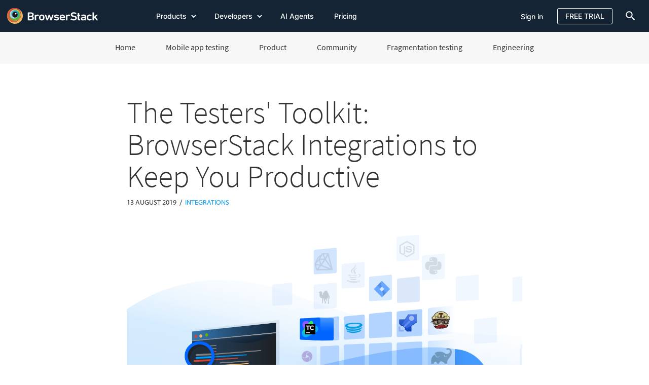

--- FILE ---
content_type: text/html; charset=utf-8
request_url: https://www.browserstack.com/blog/testers-toolkit-browserstack-integrations-for-productivity/
body_size: 38361
content:
<!DOCTYPE html>
<html lang="en">

<head>

  <meta charset="utf-8" />
  <meta http-equiv="X-UA-Compatible" content="IE=edge" />

  <title>The Testers&#x27; Toolkit: BrowserStack Integrations to Keep You Productive</title>
  <meta name="HandheldFriendly" content="True" />
  <meta name="viewport" content="width=device-width, initial-scale=1.0" />


  <link href='https://fonts.googleapis.com/css?family=Source+Sans+Pro' rel='stylesheet' type='text/css'>

  <script src="//use.typekit.net/nac4vzq.js"></script>
  <script>
    try {
      Typekit.load();
    } catch (e) {}
  </script>
  <link rel="stylesheet" type="text/css" href="https://www.browserstack.com/blog/assets/built/screen.css?v=c50bc56424" />
  <link rel="stylesheet" type="text/css" href="https://www.browserstack.com/blog/assets/css/custom.css?v=c50bc56424" />
  <link rel="stylesheet" type="text/css" href="https://www.browserstack.com/blog/assets/css/header.css?v=c50bc56424" />
  <script src="//ajax.googleapis.com/ajax/libs/jquery/3.7.1/jquery.min.js"></script>
  <script src="https://www.browserstack.com/blog/assets/js/header.js?v=c50bc56424"></script>
  <script src="https://www.browserstack.com/blog/assets/js/footer.js?v=c50bc56424"></script>
  <script>
    var AlgoliaSearchConfig;
    if (window.location.hostname.includes('browserstack.wpengine.com')) {
        AlgoliaSearchConfig = 'prod_global_search_reindex';
    } else {
        AlgoliaSearchConfig = 'stag_global_search';
    }
  </script>
  <script type="application/ld+json">
    {
      "@context": "https://schema.org",
      "@type": "BreadcrumbList",
      "itemListElement": [{
          "@type": "ListItem",
          "position": 1,
          "item": {
            "@id": "https://www.browserstack.com",
            "name": "BrowserStack Home"
          }
        }, {
          "@type": "ListItem",
          "position": 2,
          "item": {
            "@id": "https://www.browserstack.com/blog",
            "name": "Blog"
          }
        }, {

          "@type": "ListItem",

          "position": 3,
          "item": {
            "@id": "https://www.browserstack.com/blog/tag/integrations/",
            "name": "Integrations"
          }
        },
        {
          "@type": "ListItem",

          "position": 4,
          "item": {
            "@id": "https://www.browserstack.com/blog/testers-toolkit-browserstack-integrations-for-productivity/",
            "name": "The Testers&#x27; Toolkit: BrowserStack Integrations to Keep You Productive"
          }
        }
      ]
    }
  </script>
  <meta name="description" content="As the number of tools in your workflow grows, so does the time you spend switching between them. Our integrations bridge the gap and maximize productivity.">
    <link rel="icon" href="https://www.browserstack.com/blog/content/images/size/w256h256/2019/06/Browserstack-logo-white-02-3.png" type="image/png">
    <link rel="canonical" href="https://www.browserstack.com/blog/testers-toolkit-browserstack-integrations-for-productivity/">
    <meta name="referrer" content="no-referrer-when-downgrade">
    
    <meta property="og:site_name" content="BrowserStack Blog">
    <meta property="og:type" content="article">
    <meta property="og:title" content="The Testers&#x27; Toolkit: BrowserStack Integrations to Keep You Productive">
    <meta property="og:description" content="As the number of tools in your workflow grows, so does the time you spend switching between them. Our integrations bridge the gap and maximize productivity.">
    <meta property="og:url" content="https://www.browserstack.com/blog/testers-toolkit-browserstack-integrations-for-productivity/">
    <meta property="og:image" content="https://www.browserstack.com/blog/content/images/size/w1200/2019/08/Automated-and-Manual-Testing-Integrations-BrowserStack-1.png">
    <meta property="article:published_time" content="2019-08-13T12:02:00.000Z">
    <meta property="article:modified_time" content="2019-08-27T10:52:00.000Z">
    <meta property="article:tag" content="Integrations">
    
    <meta property="article:publisher" content="https://www.facebook.com/browserstack">
    <meta name="twitter:card" content="summary_large_image">
    <meta name="twitter:title" content="The Testers&#x27; Toolkit: BrowserStack Integrations to Keep You Productive">
    <meta name="twitter:description" content="As the number of tools in your workflow grows, so does the time you spend switching between them. Our integrations bridge the gap and maximize productivity.">
    <meta name="twitter:url" content="https://www.browserstack.com/blog/testers-toolkit-browserstack-integrations-for-productivity/">
    <meta name="twitter:image" content="https://www.browserstack.com/blog/content/images/size/w1200/2019/08/Automated-and-Manual-Testing-Integrations-BrowserStack-1.png">
    <meta name="twitter:label1" content="Written by">
    <meta name="twitter:data1" content="Navin Gurnani">
    <meta name="twitter:label2" content="Filed under">
    <meta name="twitter:data2" content="Integrations">
    <meta name="twitter:site" content="@browserstack">
    <meta property="og:image:width" content="1200">
    <meta property="og:image:height" content="669">
    
    <script type="application/ld+json">
{
    "@context": "https://schema.org",
    "@type": "Article",
    "publisher": {
        "@type": "Organization",
        "name": "BrowserStack Blog",
        "url": "https://www.browserstack.com/blog/",
        "logo": {
            "@type": "ImageObject",
            "url": "https://www.browserstack.com/blog/content/images/size/w256h256/2019/06/Browserstack-logo-white-02-3.png",
            "width": 60,
            "height": 60
        }
    },
    "author": {
        "@type": "Person",
        "name": "Navin Gurnani",
        "image": {
            "@type": "ImageObject",
            "url": "https://www.browserstack.com/blog/content/images/size/w1200/2019/08/Screenshot-2019-08-01-at-7.56.05-PM.png",
            "width": 1200,
            "height": 1213
        },
        "url": "https://www.browserstack.com/blog/author/navin/",
        "sameAs": []
    },
    "headline": "The Testers&#x27; Toolkit: BrowserStack Integrations to Keep You Productive",
    "url": "https://www.browserstack.com/blog/testers-toolkit-browserstack-integrations-for-productivity/",
    "datePublished": "2019-08-13T12:02:00.000Z",
    "dateModified": "2019-08-27T10:52:00.000Z",
    "image": {
        "@type": "ImageObject",
        "url": "https://www.browserstack.com/blog/content/images/size/w1200/2019/08/Automated-and-Manual-Testing-Integrations-BrowserStack-1.png",
        "width": 1200,
        "height": 669
    },
    "keywords": "Integrations",
    "description": "As the number of tools in your workflow grows, so does the time you spend switching between them. Our integrations bridge the gap and maximize productivity.",
    "mainEntityOfPage": "https://www.browserstack.com/blog/testers-toolkit-browserstack-integrations-for-productivity/"
}
    </script>

    <meta name="generator" content="Ghost 6.12">
    <link rel="alternate" type="application/rss+xml" title="BrowserStack Blog" href="https://www.browserstack.com/blog/rss/">
    <script defer src="https://cdn.jsdelivr.net/ghost/portal@~2.56/umd/portal.min.js" data-i18n="true" data-ghost="https://www.browserstack.com/blog/" data-key="72f7ae0b6ba475b999afdcc71d" data-api="https://browserstack.ghost.io/blog/ghost/api/content/" data-locale="en" crossorigin="anonymous"></script><style id="gh-members-styles">.gh-post-upgrade-cta-content,
.gh-post-upgrade-cta {
    display: flex;
    flex-direction: column;
    align-items: center;
    font-family: -apple-system, BlinkMacSystemFont, 'Segoe UI', Roboto, Oxygen, Ubuntu, Cantarell, 'Open Sans', 'Helvetica Neue', sans-serif;
    text-align: center;
    width: 100%;
    color: #ffffff;
    font-size: 16px;
}

.gh-post-upgrade-cta-content {
    border-radius: 8px;
    padding: 40px 4vw;
}

.gh-post-upgrade-cta h2 {
    color: #ffffff;
    font-size: 28px;
    letter-spacing: -0.2px;
    margin: 0;
    padding: 0;
}

.gh-post-upgrade-cta p {
    margin: 20px 0 0;
    padding: 0;
}

.gh-post-upgrade-cta small {
    font-size: 16px;
    letter-spacing: -0.2px;
}

.gh-post-upgrade-cta a {
    color: #ffffff;
    cursor: pointer;
    font-weight: 500;
    box-shadow: none;
    text-decoration: underline;
}

.gh-post-upgrade-cta a:hover {
    color: #ffffff;
    opacity: 0.8;
    box-shadow: none;
    text-decoration: underline;
}

.gh-post-upgrade-cta a.gh-btn {
    display: block;
    background: #ffffff;
    text-decoration: none;
    margin: 28px 0 0;
    padding: 8px 18px;
    border-radius: 4px;
    font-size: 16px;
    font-weight: 600;
}

.gh-post-upgrade-cta a.gh-btn:hover {
    opacity: 0.92;
}</style>
    <script defer src="https://cdn.jsdelivr.net/ghost/sodo-search@~1.8/umd/sodo-search.min.js" data-key="72f7ae0b6ba475b999afdcc71d" data-styles="https://cdn.jsdelivr.net/ghost/sodo-search@~1.8/umd/main.css" data-sodo-search="https://browserstack.ghost.io/blog/" data-locale="en" crossorigin="anonymous"></script>
    
    <link href="https://www.browserstack.com/blog/webmentions/receive/" rel="webmention">
    <script defer src="/blog/public/cards.min.js?v=c50bc56424"></script>
    <link rel="stylesheet" type="text/css" href="/blog/public/cards.min.css?v=c50bc56424">
    <script defer src="/blog/public/member-attribution.min.js?v=c50bc56424"></script>
    <script defer src="/blog/public/ghost-stats.min.js?v=c50bc56424" data-stringify-payload="false" data-datasource="analytics_events" data-storage="localStorage" data-host="https://www.browserstack.com/blog/.ghost/analytics/api/v1/page_hit"  tb_site_uuid="798db088-3de9-4332-90ee-64e04dfb66f2" tb_post_uuid="93c3da23-fc02-41c3-af97-22311b2f0d61" tb_post_type="post" tb_member_uuid="undefined" tb_member_status="undefined"></script><style>:root {--ghost-accent-color: #15171A;}</style>
    
<!-- Google Tag Manager [OLD] -->
<script>(function(w,d,s,l,i){w[l]=w[l]||[];w[l].push({'gtm.start':
new Date().getTime(),event:'gtm.js'});var f=d.getElementsByTagName(s)[0],
j=d.createElement(s),dl=l!='dataLayer'?'&l='+l:'';j.async=true;j.src=
'https://www.googletagmanager.com/gtm.js?id='+i+dl;f.parentNode.insertBefore(j,f);
})(window,document,'script','dataLayer','GTM-532NWN9');</script>
<!-- End Google Tag Manager -->

<!-- Google Tag Manager -->
<script>(function(w,d,s,l,i){w[l]=w[l]||[];w[l].push({'gtm.start':
new Date().getTime(),event:'gtm.js'});var f=d.getElementsByTagName(s)[0],
j=d.createElement(s),dl=l!='dataLayer'?'&l='+l:'';j.async=true;j.src=
'https://www.googletagmanager.com/gtm.js?id='+i+dl;f.parentNode.insertBefore(j,f);
})(window,document,'script','dataLayer','GTM-KX7NTRZ');</script>
<!-- End Google Tag Manager -->

<!-- Google Tag Manager (noscript) -->
<noscript><iframe src="https://www.googletagmanager.com/ns.html?id=GTM-KX7NTRZ"
height="0" width="0" style="display:none;visibility:hidden"></iframe></noscript>
<!-- End Google Tag Manager (noscript) -->


<!-- Amplitude Code Inject -->
<script type="text/javascript">
(function(e,t){var n=e.amplitude||{_q:[],_iq:{}};var r=t.createElement("script");r.type="text/javascript"
;r.integrity="sha384-cukXwabQy+j/QA1+RqiXSzxhgQg5Rrn3zVszlwH3pWj/bXJxlA8Ge7NhcD6vP2Ik"
;r.crossOrigin="anonymous";r.async=true
;r.src="https://cdn.amplitude.com/libs/amplitude-7.1.0-min.gz.js"
;r.onload=function(){if(!e.amplitude.runQueuedFunctions){
console.log("[Amplitude] Error: could not load SDK")}}
;var i=t.getElementsByTagName("script")[0];i.parentNode.insertBefore(r,i)
;function s(e,t){e.prototype[t]=function(){
this._q.push([t].concat(Array.prototype.slice.call(arguments,0)));return this}}
var o=function(){this._q=[];return this}
;var a=["add","append","clearAll","prepend","set","setOnce","unset"]
;for(var c=0;c<a.length;c++){s(o,a[c])}n.Identify=o;var u=function(){this._q=[]
;return this}
;var l=["setProductId","setQuantity","setPrice","setRevenueType","setEventProperties"]
;for(var p=0;p<l.length;p++){s(u,l[p])}n.Revenue=u
;var d=["init","logEvent","logRevenue","setUserId","setUserProperties","setOptOut","setVersionName","setDomain","setDeviceId","enableTracking","setGlobalUserProperties","identify","clearUserProperties","setGroup","logRevenueV2","regenerateDeviceId","groupIdentify","onInit","logEventWithTimestamp","logEventWithGroups","setSessionId","resetSessionId"]
;function v(e){function t(t){e[t]=function(){
e._q.push([t].concat(Array.prototype.slice.call(arguments,0)))}}
for(var n=0;n<d.length;n++){t(d[n])}}v(n);n.getInstance=function(e){
e=(!e||e.length===0?"$default_instance":e).toLowerCase()
;if(!n._iq.hasOwnProperty(e)){n._iq[e]={_q:[]};v(n._iq[e])}return n._iq[e]}
;e.amplitude=n})(window,document);

amplitude.getInstance().init("985eaa9c45d824a94344e64a2a3ca724");
var eventProperties = {};
eventProperties.blog_url = window.location.href;
amplitude.getInstance().logEvent('browserstack.blog', eventProperties);
</script>
<!-- Amplitude Code Inject -->

<!-- EDS Code Inject -->
<script>
var loadWebTrackerEvents = [], EDS = {webEvents: "web_events", webEventsPii: "web_events_pii"}; 
 if (typeof userDetails === 'undefined') { 
      var userDetails = { location: {city: '', country: '', ip: '', region: '', longitude: '', latitude: ''} };
    }
    
var Cookie = {
  create: function (name, value, days) {
    var expires;
    if (days) {
      var date = new Date();
      date.setTime(date.getTime() + (days * 24 * 60 * 60 * 1000));
      expires = "; expires=" + date.toGMTString();
    }
    else {
      expires = "";
    }
    var secure = "";
    if (location.protocol.match(/https/)) {
      secure = ";secure";
    }
    document.cookie = name + "=" + value + expires + "; path=/;" + secure;
  },

read: function (name) {
    var nameEQ = name + "=";
    var ca = document.cookie.split(';');
    for (var i = 0; i < ca.length; i++) {
      var c = ca[i];
      while (c.charAt(0) == ' ') c = c.substring(1, c.length);
      if (c.indexOf(nameEQ) === 0) return c.substring(nameEQ.length, c.length);
    }
    return null;
 },

  erase: function (name) {
    Cookie.create(name, "", -1);
  },
    
  /**
   * Function to Create Cookies with Path.
   */
  createWithPath: function (name, value, days) {
    var expires;
    if (days) {
      var date = new Date();
      date.setTime(date.getTime() + days * 24 * 60 * 60 * 1000);
      expires = "; expires=" + date.toGMTString();
    } else {
      expires = "";
    }
    var secure = "";
    if (location.protocol.match(/https/)) {
      secure = ";secure";
    }
    document.cookie =
      name +
      "=" +
      value +
      expires +
      "; path=" +
      window.location.pathname +
      ";" +
      secure;
  }
};
var EDS = {
  enabled: true,
  automateWebEvent: "automate_web_events",
  liveWebEvents: "live_web_events",
  appLiveWebEvents: "app_live_web_events",
  webEvents: "web_events",
  webEventsPii: "web_events_pii",
  user: {location: {city: '', country: '', ip: '', region: '', longitude: '', latitude: ''} },
  init: function(userDetails) {
    EDS.user = {location: {city: '', country: '', ip: '', region: '', longitude: '', latitude: ''} };
    EDS.enabled = true;
  },

  getHeader: function(eventName) {
    switch (eventName) {
      case 'WordpressPerformanceStats':
        return {
          name: 'X-Wordpress-Performance-Stats',
          val: 'performance'
        };
      default:
        return false;
    }
  },

  getAmplitudeSpecificData: function() {
    var bsDeviceId = Cookie.read("bs_deviceId");
    if (bsDeviceId == undefined || bsDeviceId == "undefined" || bsDeviceId == "") {
      bsDeviceId = EDS.guid();
      Cookie.create("bs_deviceId", bsDeviceId);
    }
    var demographics = EDS.getUserDemographics();
    return {
      device_id: bsDeviceId,
      city: EDS.user["location"]["city"],
      country: EDS.user["location"]["country"],
      ip: EDS.user["location"]["ip"],
      region: EDS.user["location"]["region"],
      location_lng: EDS.user["location"]["longitude"],
      location_lat: EDS.user["location"]["latitude"],
      device_family: demographics["os"],
      device_model: demographics["os"],
      device_type: demographics["os"],
      os: demographics["os"],
      os_name: demographics["os"],
      os_version: demographics["os"],
      browser: demographics["browser"],
      browser_version: demographics["browser_version"],
      platform: demographics["platform"]
    };
  },

  logEvent: function(eventName, eventType, extraData, sessionId) {
    if (!EDS.enabled) return;
    EDS.user = $.extend(EDS.user, EDS.getAmplitudeSpecificData());
    /*
    * @To-Do Remove url, referrer and referrerHostname from here and Amplitude file. move this values to Webtracker file.
    */
    var eventData = {
      event_type: eventType,
      data: $.extend({},
                     {user: EDS.user,
                      event_name: eventName,
                      session_id: sessionId,
                      url: [location.protocol, '//', location.host, location.pathname].join(''),
                      referrer: document.referrer,
                      referrerHostname: document.referrer.split("/")[2]
                    },
                     extraData),
      api_key: "3T5kkUTZ2cGiy0zhLwyxBdDbx0GeJuZQd"
    };


    var edsURL = "https://eds.browserstack.com:443/send_event"
    jQuery.ajax({
      url: edsURL,
      async: false,
      type: "POST",
      contentType: "application/json",
      data: JSON.stringify(eventData),
      success: function(data) {},
      error: function(error) {}
    });

  },

  guid: function() {
    function s4() {
      return Math.floor((1 + Math.random()) * 0x10000)
        .toString(16)
        .substring(1);
    }
    return s4() + s4() + '-' + s4() + '-' + s4() + '-' +
      s4() + '-' + s4() + s4() + s4();
  },

  getUserDemographics: function() {
    var browserAndVersion = EDS.getBrowserVersion();
    var browser = browserAndVersion[0];
    var browser_version = browserAndVersion[1];
    var demographics = {
      "os": EDS.getUserOS(),
      "browser": browser,
      "browser_version": browser_version,
      "platform": EDS.getPlatform()
    };

    return demographics;
  },

  getUserOS: function() {
    var OSName = "Unknown OS";
    if (navigator.appVersion.indexOf("Win") != -1) OSName = "Windows";
    if (navigator.appVersion.indexOf("Mac") != -1) OSName = "Mac";
    if (navigator.appVersion.indexOf("X11") != -1) OSName = "UNIX";
    if (navigator.appVersion.indexOf("Linux") != -1) OSName = "Linux";

    return OSName;
  },

  getBrowserVersion: function() {
    var ua = navigator.userAgent,
      tem,
      M = ua.match(/(opera|chrome|safari|firefox|msie|trident(?=\/))\/?\s*(\d+)/i) || [];
    if (/trident/i.test(M[1])) {
      tem = /\brv[ :]+(\d+)/g.exec(ua) || [];
      return 'IE ' + (tem[1] || '');
    }
    if (M[1] === 'Chrome') {
      tem = ua.match(/\b(OPR|Edge)\/(\d+)/);
      if (tem != null) return tem.slice(1).join(' ').replace('OPR', 'Opera');
    }
    M = M[2] ? [M[1], M[2]] : [navigator.appName, navigator.appVersion, '-?'];
    if ((tem = ua.match(/version\/(\d+)/i)) != null) M.splice(1, 1, tem[1]);
    return M
  },

  getPlatform: function() {
    if (navigator.userAgent.match(/Android/i) ||
      navigator.userAgent.match(/webOS/i) ||
      navigator.userAgent.match(/iPhone/i) ||
      navigator.userAgent.match(/iPad/i) ||
      navigator.userAgent.match(/iPod/i) ||
      navigator.userAgent.match(/BlackBerry/i) ||
      navigator.userAgent.match(/Windows Phone/i)
    ) {
      return "Mobile";
    } else {
      return "Web";
    }
  }
}
EDS.logEvent("BlogWebEvents", EDS.webEvents, {});
</script>
<!-- EDS Code Inject -->

<meta name="ahrefs-site-verification" content="e2f934ce82c9d6cc7870e23e94a0ff86a93572918a01ebb17c8f19e48a8169b0">

<!-- Google Analytics -->
<script>
(function(i,s,o,g,r,a,m){i['GoogleAnalyticsObject']=r;i[r]=i[r]||function(){(i[r].q=i[r].q||[]).push(arguments)},i[r].l=1*new Date();a=s.createElement(o),m=s.getElementsByTagName(o)[0];a.async=1;a.src=g;m.parentNode.insertBefore(a,m)})(window,document,'script','https://www.google-analytics.com/analytics.js','ga');
ga('create', escape("UA-418548-19"), 'auto');
ga('set', 'anonymizeIp', true);
ga('send', 'pageview');
</script>
<!-- GA -->

<!-- Start VWO Async Smartcode -->
<script type='text/javascript'>
window._vwo_code = window._vwo_code || (function(){
var account_id=366135,
settings_tolerance=2000,
library_tolerance=2500,
use_existing_jquery=false,
is_spa=1,
hide_element='body',

/* DO NOT EDIT BELOW THIS LINE */
f=false,d=document,code={use_existing_jquery:function(){return use_existing_jquery;},library_tolerance:function(){return library_tolerance;},finish:function(){if(!f){f=true;var a=d.getElementById('_vis_opt_path_hides');if(a)a.parentNode.removeChild(a);}},finished:function(){return f;},load:function(a){var b=d.createElement('script');b.src=a;b.type='text/javascript';b.innerText;b.onerror=function(){_vwo_code.finish();};d.getElementsByTagName('head')[0].appendChild(b);},init:function(){
settings_timer=setTimeout('_vwo_code.finish()',settings_tolerance);var a=d.createElement('style'),b=hide_element?hide_element+'{opacity:0 !important;filter:alpha(opacity=0) !important;background:none !important;}':'',h=d.getElementsByTagName('head')[0];a.setAttribute('id','_vis_opt_path_hides');a.setAttribute('type','text/css');if(a.styleSheet)a.styleSheet.cssText=b;else a.appendChild(d.createTextNode(b));h.appendChild(a);this.load('//dev.visualwebsiteoptimizer.com/j.php?a='+account_id+'&u='+encodeURIComponent(d.URL)+'&f='+(+is_spa)+'&r='+Math.random());return settings_timer; }};window._vwo_settings_timer = code.init(); return code; }());
</script>
<!-- End VWO Async Smartcode -->

<!-- Prism: Syntax highlighting -->
<link rel="stylesheet" href="https://cdnjs.cloudflare.com/ajax/libs/prism/1.28.0/themes/prism-tomorrow.min.css" integrity="sha512-vswe+cgvic/XBoF1OcM/TeJ2FW0OofqAVdCZiEYkd6dwGXthvkSFWOoGGJgS2CW70VK5dQM5Oh+7ne47s74VTg==" crossorigin="anonymous" referrerpolicy="no-referrer" />
<link rel="stylesheet" href="https://cdnjs.cloudflare.com/ajax/libs/prism/1.28.0/plugins/toolbar/prism-toolbar.min.css" integrity="sha512-Dqf5696xtofgH089BgZJo2lSWTvev4GFo+gA2o4GullFY65rzQVQLQVlzLvYwTo0Bb2Gpb6IqwxYWtoMonfdhQ==" crossorigin="anonymous" referrerpolicy="no-referrer" />
<style>
    div.code-toolbar { width: 100%; }
</style>


<!-- Start Search Conversion Event -->
<!-- https://browserstack.atlassian.net/browse/WWW-374 -->
  <script>
    function getURLQueryParameter(name) {
      var query = window.location.search.substring(1),
        vars = query.split('&');
      for (var i = 0; i < vars.length; i++) {
        var pair = vars[i].split('=');
        if (pair[0] == name) {
          return decodeURIComponent(pair[1]);
        }
      }
      return false;
    }

    if(document.referrer.indexOf('/search') >= 0) {
      var searchUuid = getURLQueryParameter("searchUuid");
      var url = new URL(window.location);
      url.searchParams.delete("searchUuid");
      window.history.replaceState({}, "", url.toString());
      
      var conversionMetricData = localStorage.getItem("algoliaConversionMetricData_" + searchUuid);
      if(conversionMetricData) {
        localStorage.removeItem("algoliaConversionMetricData_" + searchUuid);
        conversionMetricData = JSON.parse(conversionMetricData);
        var searchConverted = false;

        // ----- Script Provided by Algolia for the insights library ------

        var ALGOLIA_INSIGHTS_SRC = conversionMetricData.algoliaInsightsSrc;
        // e = window, a = document, t = "script", n = ALGOLIA_INSIGHTS_SRC, s = "aa", i = param1, c = param2
        !function(e,a,t,n,s,i,c){e.AlgoliaAnalyticsObject=s,e[s]=e[s]||function(){
        (e[s].queue=e[s].queue||[]).push(arguments)},i=a.createElement(t),c=a.getElementsByTagName(t)[0],
        i.async=1,i.src=n,c.parentNode.insertBefore(i,c)
        }(window,document,"script",ALGOLIA_INSIGHTS_SRC,"aa");

        // ----- End ------

        aa('init', {
          appId: conversionMetricData.appId,
          apiKey: conversionMetricData.apiKey
        });

        var insightsData = {
          userToken: conversionMetricData.userToken,
          index: conversionMetricData.index,
          queryID: conversionMetricData.queryID,
          objectIDs: conversionMetricData.objectIDs
        }

        // Set Timeout Conversion
        var secondsCounter = 0;
        var counterPaused = typeof(document.visibilityState) === "undefined" ? false : (document.visibilityState === 'hidden');
        var conversionThreshold = (parseInt(conversionMetricData.conversionMetricsSetTimeoutDuration) || 10);

        document.addEventListener("visibilitychange", () => {
          if (document.visibilityState === 'hidden') {
            counterPaused = true;
          } else {
            counterPaused = false;
          }
        });

        // Conversion Set Interval
        var conversionInterval = setInterval(function() {
          if(searchConverted){
            clearInterval(conversionInterval);
            return;
          }
          
          if(!counterPaused && !searchConverted) {
            secondsCounter = secondsCounter + 1;
            if(secondsCounter >= conversionThreshold) {
              window.aa('convertedObjectIDsAfterSearch', {
                eventName: "search_conversion_set_timeout",
                ...insightsData
              });
              searchConverted = true;
              clearInterval(conversionInterval);
              return;
            }
          }
        }, 1000);

        
        // Scroll to bottom conversion
        window.addEventListener('scroll', function() {
          if(!searchConverted && ((window.innerHeight + window.pageYOffset) > (document.documentElement.scrollHeight - 100))) {
            window.aa('convertedObjectIDsAfterSearch', {
              eventName: "search_conversion_scroll_to_bottom",
              ...insightsData
            });
            searchConverted = true;
          }
        });
      }
    }
  </script>
<!-- End Search Conversion Event -->

  <section class="header-habitat marketing-header" id="header-habitat">
    <div class="container top-bar-menu-container">
      <div class="row">
        <div class="col-xs-12">
          <div class="bstack-mm">
            <a class="logo" href="https://www.browserstack.com/" title="BrowserStack">
              <svg height="32" viewBox="0 0 180 32" width="188" class="w-svg" xmlns="http://www.w3.org/2000/svg"
                aria-labelledby="headerBrowserStackLogoImgTitle headerBrowserStackLogoImgDesc" role="img">
                <title id="headerBrowserStackLogoImgTitle">BrowserStack Logo</title>
                <desc id="headerBrowserStackLogoImgDesc">An illustration of BrowserStack Logo</desc>
                <g fill="none" fill-rule="evenodd">
                  <g>
                    <path
                      d="m31.0344828 15.5172414c0 8.5701882-6.9470532 15.5172414-15.5172414 15.5172414-8.56989423 0-15.5172414-6.9470532-15.5172414-15.5172414 0-8.56989423 6.94734717-15.5172414 15.5172414-15.5172414 8.5701882 0 15.5172414 6.94734717 15.5172414 15.5172414"
                      fill="#ecb360"></path>
                    <path
                      d="m26.8965517 13.9655172c0 7.7128847-6.0213369 13.9655173-13.4482758 13.9655173-7.42722227 0-13.4482759-6.2526326-13.4482759-13.9655173 0-7.71288459 6.02105363-13.9655172 13.4482759-13.9655172 7.4269389 0 13.4482758 6.25263261 13.4482758 13.9655172"
                      fill="#d76835"></path>
                    <path
                      d="m27.9310345 12.4136422c0 6.8560652-5.3263006 12.413944-11.8969855 12.413944-6.5698174 0-11.89611797-5.5578788-11.89611797-12.413944 0-6.85576335 5.32630057-12.4136422 11.89611797-12.4136422 6.5706849 0 11.8969855 5.55787885 11.8969855 12.4136422"
                      fill="#d33a41"></path>
                    <path
                      d="m26.8965517 13.4484262c0 6.2843054-4.8632703 11.37916-10.8622124 11.37916-5.9989422 0-10.86192551-5.0948546-10.86192551-11.37916 0-6.28490677 4.86298331-11.37946068 10.86192551-11.37946068 5.9989421 0 10.8622124 5.09455391 10.8622124 11.37946068"
                      fill="#b6cb46"></path>
                    <path
                      d="m25.862069 14.4826111c0 5.7133106-4.6316645 10.3449751-10.3449751 10.3449751-5.71301565 0-10.34468011-4.6316645-10.34468011-10.3449751 0-5.71331065 4.63166446-10.34468007 10.34468011-10.34468007 5.7133106 0 10.3449751 4.63136942 10.3449751 10.34468007"
                      fill="#66ad4a"></path>
                    <path
                      d="m21.7241379 12.4137931c0 4.5706247-3.7052373 8.2758621-8.275862 8.2758621-4.57090515 0-8.27586211-3.7052374-8.27586211-8.2758621 0-4.57062469 3.70495696-8.27586207 8.27586211-8.27586207 4.5706247 0 8.275862 3.70523738 8.275862 8.27586207"
                      fill="#aed7dc"></path>
                    <path
                      d="m22.7586207 11.3793103c0 3.9991764-3.2419755 7.2413794-7.2415259 7.2413794-3.9995505 0-7.24123273-3.242203-7.24123273-7.2413794 0-3.99946945 3.24168223-7.24137927 7.24123273-7.24137927 3.9995504 0 7.2415259 3.24190982 7.2415259 7.24137927"
                      fill="#5bb1cf"></path>
                    <path
                      d="m22.7586207 11.8963967c0 3.7136422-2.7788402 6.724293-6.2068966 6.724293s-6.2068965-3.0106508-6.2068965-6.724293c0-3.71333217 2.7788401-6.72398291 6.2068965-6.72398291s6.2068966 3.01065074 6.2068966 6.72398291"
                      fill="#25a8c3"></path>
                    <path
                      d="m20.6896552 12.9308813c0 3.1423524-2.315869 5.6898084-5.1725531 5.6898084-2.8564055 0-5.1722745-2.547456-5.1722745-5.6898084 0-3.14235241 2.315869-5.68950199 5.1722745-5.68950199 2.8566841 0 5.1725531 2.54714958 5.1725531 5.68950199">
                    </path>
                    <path
                      d="m15.5171021 18.6206897c-2.8564055 0-5.1722745-2.547456-5.1722745-5.6898084 0-3.14235241 2.315869-5.68950199 5.1722745-5.68950199 2.8566841 0 5.1725531 2.54714958 5.1725531 5.68950199 0 3.1423524-2.315869 5.6898084-5.1725531 5.6898084z"
                      fill="#1b1a18"></path>
                    <path
                      d="m18.3395432 11.2904163c-.4920811.8231975-1.4595626 1.299291-2.16129 1.062668-.7017274-.2363383-.8715674-1.0956984-.3798654-1.9191807.4920811-.82348231 1.4595626-1.29929107 2.16129-1.06295279s.8715674 1.09569839.3798654 1.91946549"
                      fill="#fffffe"></path>
                  </g>
                  <g fill="#fff" transform="translate(40.344828 7.241379)">
                    <path
                      d="m117.326492 14.0927618c-.247347-.6938318-.370833-1.5731169-.370833-2.7528593 0-1.1797425.123486-2.05864681.370833-2.75285936.691971-1.98933976 2.522419-3.07654593 4.920599-3.07654593 1.780376 0 3.189919.67060248 4.129237 1.73496018.074543.09253628.099015.23153112-.024471.3240674l-1.557876 1.27189794c-.123485.09253628-.247347.06968782-.345985-.04607774-.593333-.62452474-1.211514-.97144061-2.200905-.97144061-1.06318 0-1.87939.48591071-2.225752 1.45735131-.197652.55521772-.246971 1.20297171-.246971 2.05864681 0 .8560558.049319 1.5270391.246971 2.0822568.346362.9482113 1.162572 1.4341221 2.225752 1.4341221.989391 0 1.607572-.3469159 2.200905-.9714407.098638-.1157655.2225-.1157655.345985-.0232292l1.557876 1.2722787c.123486.0925363.099014.2083019.024471.3236866-.939318 1.0411284-2.348861 1.7121117-4.129237 1.7121117-2.39818 0-4.228628-1.0872061-4.920599-3.0769267">
                    </path>
                    <path
                      d="m136.031168 16.9153089c-.172804 0-.296666-.069307-.395681-.2315311l-3.016737-4.6728921-1.607195 1.7349602v2.9379319c0 .1389948-.098638.2315311-.246971.2315311h-2.275448c-.147957 0-.246971-.0925363-.246971-.2315311v-15.26810647c0-.13861403.099014-.23115031.246971-.23115031h2.275448c.148333 0 .246971.09253628.246971.23115031v9.06855607l4.080295-4.48781948c.147956-.16222411.271818-.23153112.469471-.23153112h2.522418c.148334 0 .197653.13861403.098638.23153112l-3.783251 4.07121578 4.352113 6.6161541c.074543.0925363.024848.2315311-.123485.2315311z">
                    </path>
                    <path
                      d="m3.44757063 14.5093655h3.51143272c1.63204255 0 2.54688993-.8792851 2.54688993-2.1976416 0-1.295508-.91484738-2.1744124-2.54688993-2.1744124h-3.51143272c-.09863786 0-.14833327.0460778-.14833327.1386141v4.094445c0 .0925363.04969541.1389949.14833327.1389949zm3.36309944-6.77799741c1.48370927 0 2.39855665-.83282658 2.39855665-2.05902758 0-1.24904946-.91484738-2.08187604-2.39855665-2.08187604h-3.36309944c-.09863786 0-.14833327.04607774-.14833327.13861403v3.86329476c0 .09253629.04969541.13899483.14833327.13899483zm-6.42915584-6.31569676c0-.13861403.09901435-.23115031.24697115-.23115031h6.25635133c3.56075169 0 5.24211309 1.66565316 5.24211309 4.18698136 0 1.78141872-.8899996 2.79931787-1.9535568 3.33130632v.04645855c1.0387095.36976434 2.2502234 1.61919465 2.2502234 3.53922735 0 3.1230045-2.1018901 4.6268143-5.78612731 4.6268143h-6.00900371c-.1479568 0-.24697115-.0925363-.24697115-.2315311z">
                    </path>
                    <path
                      d="m14.4750581 16.9153089c-.1487097 0-.2477241-.0925363-.2477241-.2315311v-10.68736988c0-.13899483.0990144-.23153112.2477241-.23153112h2.2746946c.1483333 0 .2473476.09253629.2473476.23153112v.94821133h.0248477c.5684854-.85567504 1.5823472-1.43412204 3.0909041-1.43412204.9393187 0 1.8790137.34691588 2.4971946.92536287.123862.11538475.1487097.20830185.0493189.3236866l-1.3105283 1.55026841c-.0986379.11538475-.2224999.13861402-.3459855.04607774-.5440142-.32406741-1.112876-.53198845-1.7555281-.53198845-1.5578759 0-2.2502234 1.04074762-2.2502234 2.82216632v6.0377071c0 .1389948-.0990143.2315311-.2473476.2315311z">
                    </path>
                    <path
                      d="m30.2623873 13.39893c.1980287-.578447.2473477-1.1104354.2473477-2.0590275 0-.9482114-.049319-1.45735135-.2473477-2.05864681-.3463619-.92536286-1.1124996-1.45735131-2.2253756-1.45735131-1.1128761 0-1.9042379.53198845-2.2502234 1.45735131-.1976522.60129546-.2473476 1.11043541-.2473476 2.05864681 0 .9485921.0496954 1.4805805.2473476 2.0590275.3459855.9253629 1.1373473 1.4573514 2.2502234 1.4573514 1.112876 0 1.8790137-.5319885 2.2253756-1.4573514zm-7.1459745.6938318c-.2721953-.786368-.3956809-1.5266583-.3956809-2.7528593 0-1.2258202.1234856-1.96611052.3956809-2.75285936.6674998-1.94288121 2.4971945-3.07654593 4.9205989-3.07654593 2.3985566 0 4.2282514 1.13366472 4.8961276 3.07654593.2718189.78674884.3956809 1.52703916.3956809 2.75285936 0 1.226201-.123862 1.9664913-.3956809 2.7528593-.6678762 1.943262-2.497571 3.0769267-4.8961276 3.0769267-2.4234044 0-4.2530991-1.1336647-4.9205989-3.0769267z">
                    </path>
                    <path
                      d="m45.3234858 16.9153089c-.1487097 0-.2473476-.0925363-.297043-.2315311l-2.2995423-7.12491325h-.0493189l-2.32439 7.12491325c-.0496954.1389948-.1483333.2315311-.2970431.2315311h-2.0273469c-.1487098 0-.2473477-.0925363-.2966666-.2315311l-3.7587803-10.68736988c-.0496955-.13899483.0248477-.23153112.1731809-.23153112h2.373709c.173181 0 .2721953.06930701.3215143.23153112l2.2995423 7.35644438h.0496954l2.2746946-7.35644438c.0496954-.13899483.1731809-.23153112.3215142-.23153112h1.7803758c.1483333 0 .2721954.09253629.3215143.23153112l2.4234044 7.35644438h.0493189l2.1760567-7.35644438c.049319-.16222411.1483333-.23153112.3215143-.23153112h2.3737089c.1483333 0 .2225.09253629.173181.23153112l-3.7587803 10.68736988c-.049319.1389948-.1483333.2315311-.2966666.2315311z">
                    </path>
                    <path
                      d="m51.8938218 15.4114991c-.0986378-.0925363-.0986378-.2311503 0-.3236866l1.4095427-1.3880443c.0990143-.0925363.2473476-.0925363.3463619 0 .8655285.7402903 2.2502234 1.2722787 3.4865851 1.2722787 1.4588615 0 2.2005279-.5552177 2.2005279-1.3187373 0-.6709833-.4201521-1.0872061-1.978028-1.226201l-1.2860571-.1153847c-2.4230279-.2315311-3.659766-1.3880443-3.659766-3.2852286 0-2.15118306 1.6568903-3.51599809 4.6243088-3.51599809 1.8545425 0 3.4124184.578447 4.475599 1.36481503.1238621.09253629.1238621.23115031.0496954.3236866l-1.2118904 1.36519583c-.0986378.11538476-.2224999.11538476-.3459855.04607774-.7420428-.4859107-1.9287091-.92536286-3.1157518-.92536286s-1.8052235.4859107-1.8052235 1.15651318c0 .64813481.4205286 1.04112842 1.9535568 1.18012327l1.2856806.1157655c2.497571.2311504 3.6846137 1.4341221 3.6846137 3.2616185 0 2.2208709-1.7310569 3.7707585-4.995142 3.7707585-2.4478756 0-4.1292371-.9021336-5.1186276-1.7581894">
                    </path>
                    <path
                      d="m71.0995931 9.14226086c-.3215143-.90213359-1.2118904-1.43412204-2.32439-1.43412204-1.1373473 0-2.0277234.53198845-2.3488612 1.43412204-.0993909.27760886-.1487098.55521772-.1487098.94859214 0 .0925363.0493189.1389948.1487098.1389948h4.6732512c.0990144 0 .1483333-.0464585.1483333-.1389948 0-.39337442-.0493189-.67098328-.1483333-.94859214zm-7.1956699 4.92727164c-.2473477-.7166802-.4205286-1.572736-.4205286-2.72963 0-1.1565132.1487097-2.03541753.3956809-2.75285936.6674997-1.94288121 2.4971945-3.07654593 4.8712799-3.07654593 2.4482521 0 4.2286279 1.17974246 4.8961276 3.07654593.2721954.78674884.3956809 1.55026836.3956809 3.35453556 0 .1386141-.0990143.2311503-.2718188.2311503h-7.3440032c-.0993909 0-.1487098.0464586-.1487098.1389949 0 .3236866.0741667.6012954.173181.855675.3956809 1.087587 1.335376 1.6888825 2.6703755 1.6888825 1.335376 0 2.2012809-.4626815 2.7942375-1.0639769.1238621-.1157656.2473477-.1389949.3708332-.0464586l1.4592381 1.2029717c.1234856.0925363.1234856.2083019.0248477.3240674-1.0138617 1.1100547-2.6955997 1.8968035-4.8961276 1.8968035-2.5224187 0-4.3027946-1.1565132-4.9702943-3.100156z">
                    </path>
                    <path
                      d="m76.0928527 16.9153089c-.1479568 0-.2469711-.0925363-.2469711-.2315311v-10.68736988c0-.13899483.0990143-.23153112.2469711-.23153112h2.2750711c.1487097 0 .2473476.09253629.2473476.23153112v.94821133h.0248477c.5684854-.85567504 1.5823471-1.43412204 3.0909041-1.43412204.9396951 0 1.8790137.34691588 2.4971945.92536287.1238621.11538475.1483333.20830185.0496954.3236866l-1.3105282 1.55026841c-.0986379.11538475-.2225.13861402-.346362.04607774-.5436377-.32406741-1.1124996-.53198845-1.7551517-.53198845-1.5578759 0-2.2505998 1.04074762-2.2505998 2.82216632v6.0377071c0 .1389948-.0986379.2315311-.2473476.2315311z">
                    </path>
                    <path
                      d="m84.704089 15.0878125c-.0990144-.0925363-.1483333-.2315311-.049319-.3472967l1.5330282-1.6656532c.0990144-.1153847.2473476-.1153847.3459855-.0228484 1.0884049.8095973 2.6955997 1.6652723 4.5746134 1.6652723 2.0028757 0 3.1650707-.9482113 3.1650707-2.2665678 0-1.1336647-.7416664-1.873955-3.0660564-2.1747931l-.8903761-.1157656c-3.2388609-.41622287-5.0689322-1.87395499-5.0689322-4.48781949 0-2.84539561 2.2253757-4.74219908 5.687113-4.74219908 2.1018901 0 4.1047658.62452473 5.4401418 1.57273607.1238621.09291709.1487098.18545338.0496954.3240674l-1.1870427 1.7117309c-.0986378.11576556-.2224999.13899484-.3463619.06968782-1.3598473-.83282658-2.6210566-1.226201-4.0302228-1.226201-1.7065856 0-2.6459042.87928513-2.6459042 2.10510532 0 1.08720617.815833 1.82749646 3.0909041 2.12833459l.8903761.11576556c3.2388609.41622289 5.0192368 1.85034493 5.0192368 4.55712651 0 2.7993179-2.1512091 4.8811939-6.3301415 4.8811939-2.4723468 0-4.87128-.9253628-6.1818082-2.081876">
                    </path>
                    <path
                      d="m102.339937 17.1118057c-2.3985567 0-3.3134041-1.0872061-3.3134041-3.2619993v-5.87548295c0-.09253629-.0496954-.13899484-.1487097-.13899484h-.7913618c-.1479568 0-.2469712-.09253628-.2469712-.23153112v-1.5498876c0-.13861402.0990144-.23115031.2469712-.23115031h.7913618c.0990143 0 .1487097-.04645855.1487097-.13899483v-3.05369746c0-.13861403.0990144-.23115031.2469712-.23115031h2.2750709c.148333 0 .247348.09253628.247348.23115031v3.05369746c0 .09253628.049319.13899483.148333.13899483h1.582724c.147956 0 .246971.09253629.246971.23115031v1.5498876c0 .13899484-.099015.23153112-.246971.23153112h-1.582724c-.099014 0-.148333.04645855-.148333.13899484v5.78332755c0 .786368.346362 1.0407476 1.112876 1.0407476h.618181c.147956 0 .246971.0925363.246971.2315311v1.8503449c0 .1389949-.099015.2315311-.246971.2315311z">
                    </path>
                    <path
                      d="m112.530885 13.1673989v-.855675c0-.0925363-.049695-.1389949-.14871-.1389949h-1.978028c-1.780376 0-2.571737.4626815-2.571737 1.5038099 0 .9253629.716818 1.3880443 2.052194 1.3880443 1.706586 0 2.646281-.6245247 2.646281-1.8971843zm.29629 3.74791c-.148333 0-.246971-.0925363-.246971-.2315311v-.8095973h-.024848c-.568862.7635196-1.681738 1.295508-3.362723 1.295508-2.176056 0-4.006128-1.0639769-4.006128-3.4006133 0-2.4291727 1.830072-3.5392274 4.772266-3.5392274h2.423404c.099015 0 .14871-.0464585.14871-.1389948v-.53198845c0-1.27265954-.643405-1.85072573-2.646281-1.85072573-1.335376 0-2.151209.34691587-2.720071.76351957-.123485.09253628-.271819.06930701-.345985-.04645855l-.914848-1.52665833c-.074166-.11576556-.049318-.23153112.049319-.30083813.964543-.64775401 2.275071-1.08720617 4.228628-1.08720617 3.634919 0 4.970295 1.15651318 4.970295 3.88652404v7.28675655c0 .1389948-.099391.2315311-.247348.2315311z">
                    </path>
                  </g>
                </g>
              </svg>
            </a>
            <button
              class="bstack-mm-search-menu doc-search-menu doc-search-cta doc-search-menu-icon doc-menu-toggle hide-md hide-lg hide-xl"
              aria-label="Search"></button>
              <a aria-label="Primary Menu" class="collapse-toggle pull-right bs-collapse-toggle text-link" data-target="primary-menu" href="#" id="primary-menu-toggle" data-faitracker-click-bind="true">
              <svg width="24" data-target="opening-hamburger" height="18" alt="Icon for hamburger menu" version="1.1" xmlns="http://www.w3.org/2000/svg" xmlns:xlink="http://www.w3.org/1999/xlink" x="0px" y="0px" viewBox="0 0 24.6 19.4" enable-background="new 0 0 24.6 19.4" xml:space="preserve">
                <g id="XMLID_131_">
                  <path id="XMLID_259_" fill="#FFFFFF" d="M23.3,3h-22c-0.5,0-1-0.4-1-1v0c0-0.5,0.4-1,1-1h22c0.5,0,1,0.4,1,1v0 C24.3,2.6,23.8,3,23.3,3z">
                  </path>
                  <path id="XMLID_281_" fill="#FFFFFF" d="M23.3,10.7h-22c-0.5,0-1-0.4-1-1v0c0-0.5,0.4-1,1-1h22c0.5,0,1,0.4,1,1v0 C24.3,10.2,23.8,10.7,23.3,10.7z">
                  </path>
                  <path id="XMLID_282_" fill="#FFFFFF" d="M23.3,18.3h-22c-0.5,0-1-0.4-1-1v0c0-0.5,0.4-1,1-1h22c0.5,0,1,0.5,1,1v0 C24.3,17.9,23.8,18.3,23.3,18.3z">
                  </path>
                </g>
              </svg>
              <svg data-target="closing-hamburger" width="18" height="18" alt="Icon for closing window" version="1.1" xmlns="http://www.w3.org/2000/svg" xmlns:xlink="http://www.w3.org/1999/xlink" x="0px" y="0px" viewBox="0 0 18.8 19.4" enable-background="new 0 0 18.8 19.4" xml:space="preserve">
                <path id="XMLID_130_" fill="#FFFFFF" d="M17.9,16.9c0.4,0.4,0.4,1,0,1.4c-0.2,0.2-0.5,0.3-0.7,0.3c-0.3,0-0.5-0.1-0.7-0.3l-7.1-7.1 l-7.1,7.1c-0.2,0.2-0.5,0.3-0.7,0.3c-0.3,0-0.5-0.1-0.7-0.3c-0.4-0.4-0.4-1,0-1.4L8,9.8L0.9,2.7c-0.4-0.4-0.4-1,0-1.4 C1.1,1.1,1.4,1,1.6,1c0.2,0,0.5,0.1,0.7,0.3l7.1,7.1l7.1-7.1C16.7,1.1,16.9,1,17.2,1c0.3,0,0.5,0.1,0.7,0.3c0.4,0.4,0.4,1,0,1.4 l-7.1,7.1L17.9,16.9z">
                </path>
              </svg>
            </a>
            <nav class="product-nav has-search-bar hide-sm hide-xs">
              <ul class="horizontal-list product-menu">
                <li class="dropdown-holder hide-sm hide-xs bstack-product-list-dropdown" aria-label="Products"
                  aria-haspopup="true" title="Products Dropdown">
                  <a href="javascript:void(0);" class="product-menu-button text-link" data-target="products__container"
                    aria-label="Products" aria-expanded="false" aria-haspopup="true" data-faitracker-click-bind="true">
                    Products
                    <span class="account-down-caret">
                      <svg class="bstack-mm-down-svg" role="presentation" width="10" height="6" viewBox="0 0 10 6"
                        fill="none" xmlns="http://www.w3.org/2000/svg">
                        <path d="M8.5 1.5L5 5L1.5 1.5" stroke="#fff" stroke-width="2" stroke-linecap="round"
                          stroke-linejoin="round"></path>
                      </svg>
                    </span>
                  </a>
                  <div class="products__dropdown product-menu-button-dropdown dropdown-menu-container" aria-label="Products Dropdown">
                    <div class="products__container" id="products__container" data-isopen="true">

                      <div class="products__holder">
                        <div role="tablist" class="products__tab-wrapper">
                          <button role="tab" class="products__tab products__sprite products__sprite-t-1 active"
                            id="products__tab--featured" aria-controls="products__tab-content--featured"
                            data-event-type="Featured" data-tab-index="0" data-tab-id="featured" aria-selected="true"
                            data-faitracker-form-bind="true" data-faitracker-click-bind="true">
                            <p class="products__tab__header">Featured</p>
                            <p class="products__tab__description products__tab__description--wrap wrap-item">Explore
                              our popular products</p>
                          </button><button role="tab" class="products__tab products__sprite products__sprite-t-2"
                            id="products__tab--web" aria-controls="products__tab-content--web" data-event-type="Web"
                            data-tab-index="1" data-tab-id="web" tabindex="-1" aria-selected="false"
                            data-faitracker-form-bind="true" data-faitracker-click-bind="true">
                            <p class="products__tab__header">Web Testing</p>
                            <p class="products__tab__description products__tab__description--wrap wrap-item">Test
                              websites or web apps on real browsers</p>
                          </button><button role="tab" class="products__tab products__sprite products__sprite-t-3"
                            id="products__tab--app" aria-controls="products__tab-content--app" data-event-type="App"
                            data-tab-index="2" data-tab-id="app" tabindex="-1" aria-selected="false"
                            data-faitracker-form-bind="true" data-faitracker-click-bind="true">
                            <p class="products__tab__header">Mobile App Testing</p>
                            <p class="products__tab__description products__tab__description--wrap wrap-item">Test iOS
                              &amp; Android mobile apps on real devices</p>
                          </button><button role="tab" class="products__tab products__sprite products__sprite-t-4"
                            id="products__tab--accessibility" aria-controls="products__tab-content--accessibility"
                            data-event-type="Accessibility" data-tab-index="3" data-tab-id="accessibility"
                            tabindex="-1" aria-selected="false" data-faitracker-form-bind="true"
                            data-faitracker-click-bind="true">
                            <p class="products__tab__header">Accessibility</p>
                            <p class="products__tab__description products__tab__description--wrap wrap-item">Automate
                              accessibility compliance for websites &amp; mobile apps</p>
                          </button>
                        </div>


                        <div class="products__content-area">

                          <div class="products__scroll-viewport">

                            <div class="products__scroll-track" id="products__scroll-track" data-active-index="0"
                              style="transform: translateY(0px);">
                              <div id="products__tab-content--featured"
                                class="products__tab-content products__tab-content--featured" data-tab-index="0"
                                data-tab-id="featured" aria-hidden="false">
                                <div class="products__tab-content-container">
                                  <div class="products__tab-content-description-wrapper">
                                    <p class="products__tab-content-description products__sprite-d-1">Explore our
                                      popular products</p>
                                  </div>
                                  <div class="products__tab-content-wrapper">
                                    <div class="products__tab-col-wrapper">
                                      <div class="products__tab-col">
                                        <p class="products__tab-col-heading">Web Testing</p>
                                        <div class="products__tab-col-item">
                                          <a title="Live" href="/live"
                                            class="products__tab-col-item-link products__sprite products__sprite-8 doc-header text-link"
                                            data-product="Live from all products dropdown" aria-label="Live"
                                            tabindex="0" data-faitracker-click-bind="true">
                                            <div class="products__tab-col-item-container doc-header">
                                              <p class="products__tab-col-item-header">Live</p>
                                              <p class="products__tab-col-item-description">Manual cross-browser
                                                testing</p>
                                            </div>
                                          </a>
                                        </div>
                                        <div class="products__tab-col-item">
                                          <a title="Automate" href="/automate"
                                            class="products__tab-col-item-link products__sprite products__sprite-2 doc-header text-link"
                                            data-product="Automate from all products dropdown" aria-label="Automate"
                                            tabindex="0" data-faitracker-click-bind="true">
                                            <div class="products__tab-col-item-container doc-header">
                                              <p class="products__tab-col-item-header">Automate</p>
                                              <p class="products__tab-col-item-description">Browser automation cloud
                                              </p>
                                            </div>
                                          </a>
                                        </div>
                                        <div class="products__tab-col-item">
                                          <a title="Accessibility Testing" href="/accessibility-testing"
                                            class="products__tab-col-item-link products__sprite products__sprite-1 doc-header text-link"
                                            data-product="Accessibility Testing from all products dropdown"
                                            aria-label="Accessibility Testing" tabindex="0"
                                            data-faitracker-click-bind="true">
                                            <div class="products__tab-col-item-container doc-header">
                                              <p class="products__tab-col-item-header">Accessibility Testing</p>
                                              <p class="products__tab-col-item-description">Automate web compliance
                                              </p>
                                            </div>
                                          </a>
                                        </div>
                                        <div class="products__tab-col-item">
                                          <a title="Low Code Automation" href="/low-code-automation"
                                            class="products__tab-col-item-link products__sprite products__sprite-10 doc-header text-link"
                                            data-product="Low Code Automation from all products dropdown"
                                            aria-label="Low Code Automation" tabindex="0"
                                            data-faitracker-click-bind="true">
                                            <div class="products__tab-col-item-container doc-header">
                                              <p class="products__tab-col-item-header">Low Code Automation</p>
                                              <p class="products__tab-col-item-description">Automation without coding
                                              </p>
                                            </div>
                                          </a>
                                        </div>
                                        <div class="products__tab-col-item">
                                          <a title="Testing Toolkit" href="/testing-toolkit"
                                            class="products__tab-col-item-link products__sprite products__sprite-15 doc-header text-link"
                                            data-product="Testing Toolkit from all products dropdown"
                                            aria-label="Testing Toolkit" tabindex="0"
                                            data-faitracker-click-bind="true">
                                            <div class="products__tab-col-item-container doc-header">
                                              <p class="products__tab-col-item-header">Testing Toolkit</p>
                                              <p class="products__tab-col-item-description">Essential manual testing
                                                tools</p>
                                            </div>
                                          </a>
                                        </div>
                                      </div>
                                      <div class="products__tab-col">
                                        <p class="products__tab-col-heading">Mobile App Testing</p>
                                        <div class="products__tab-col-item">
                                          <a title="App Live" href="/app-live"
                                            class="products__tab-col-item-link products__sprite products__sprite-4 doc-header text-link"
                                            data-product="App Live from all products dropdown" aria-label="App Live"
                                            tabindex="0" data-faitracker-click-bind="true">
                                            <div class="products__tab-col-item-container doc-header">
                                              <p class="products__tab-col-item-header">App Live</p>
                                              <p class="products__tab-col-item-description">Real device testing
                                              </p>
                                            </div>
                                          </a>
                                        </div>
                                        <div class="products__tab-col-item">
                                          <a title="App Automate" href="/app-automate"
                                            class="products__tab-col-item-link products__sprite products__sprite-3 doc-header text-link"
                                            data-product="App Automate from all products dropdown"
                                            aria-label="App Automate" tabindex="0" data-faitracker-click-bind="true">
                                            <div class="products__tab-col-item-container doc-header">
                                              <p class="products__tab-col-item-header">App Automate</p>
                                              <p class="products__tab-col-item-description">Mobile app automation
                                                cloud</p>
                                            </div>
                                          </a>
                                        </div>
                                        <div class="products__tab-col-item">
                                          <a title="App Accessibility Testing" href="/app-accessibility-testing"
                                            class="products__tab-col-item-link products__sprite products__sprite-1 doc-header text-link"
                                            data-product="App Accessibility Testing from all products dropdown"
                                            aria-label="App Accessibility Testing" tabindex="0"
                                            data-faitracker-click-bind="true">
                                            <div class="products__tab-col-item-container doc-header">
                                              <p class="products__tab-col-item-header">App Accessibility Testing</p>
                                              <p class="products__tab-col-item-description">Automate mobile app
                                                compliance</p>
                                            </div>
                                          </a>
                                        </div>
                                      </div>
                                      <div class="products__tab-col">
                                        <p class="products__tab-col-heading">Management &amp; Optimization</p>
                                        <div class="products__tab-col-item">
                                          <a title="Test Management" href="/test-management"
                                            class="products__tab-col-item-link products__sprite products__sprite-7 doc-header text-link"
                                            data-product="Test Management from all products dropdown"
                                            aria-label="Test Management" tabindex="0"
                                            data-faitracker-click-bind="true">
                                            <div class="products__tab-col-item-container doc-header">
                                              <p class="products__tab-col-item-header">Test Management</p>
                                              <p class="products__tab-col-item-description">Plan, track and manage tests</p>
                                            </div>
                                          </a>
                                        </div>
                                      </div>
                                    </div>
                                  </div>
                                </div>
                              </div>
                              <div id="products__tab-content--web"
                                class="products__tab-content products__tab-content--web" data-tab-index="1"
                                data-tab-id="web" aria-hidden="true">
                                <div class="products__tab-content-container">
                                  <div class="products__tab-content-description-wrapper">
                                    <p class="products__tab-content-description products__sprite-d-2">Test websites or
                                      web apps on real browsers</p>
                                  </div>
                                  <div class="products__tab-content-wrapper">
                                    <div class="products__tab-col-wrapper">
                                      <div class="products__tab-col">
                                        <p class="products__tab-col-heading">Manual Testing</p>
                                        <div class="products__tab-col-item">
                                          <a title="Live" href="/live"
                                            class="products__tab-col-item-link products__sprite products__sprite-8 doc-header text-link"
                                            data-product="Live from all products dropdown" aria-label="Live"
                                            tabindex="-1" data-faitracker-click-bind="true">
                                            <div class="products__tab-col-item-container doc-header">
                                              <p class="products__tab-col-item-header">Live</p>
                                              <p class="products__tab-col-item-description">Cross-browser testing</p>
                                            </div>
                                          </a>
                                        </div>
                                        <div class="products__tab-col-item">
                                          <a title="Testing Toolkit" href="/testing-toolkit"
                                            class="products__tab-col-item-link products__sprite products__sprite-15 doc-header text-link"
                                            data-product="Testing Toolkit from all products dropdown"
                                            aria-label="Testing Toolkit" tabindex="-1"
                                            data-faitracker-click-bind="true">
                                            <div class="products__tab-col-item-container doc-header">
                                              <p class="products__tab-col-item-header">Testing Toolkit</p>
                                              <p class="products__tab-col-item-description">Essential manual testing
                                                tools</p>
                                            </div>
                                          </a>
                                        </div>
                                      </div>
                                      <div class="products__tab-col">
                                        <p class="products__tab-col-heading">Test Automation</p>
                                        <div class="products__tab-col-item">
                                          <a title="Automate" href="/automate"
                                            class="products__tab-col-item-link products__sprite products__sprite-2 doc-header text-link"
                                            data-product="Automate from all products dropdown" aria-label="Automate"
                                            tabindex="-1" data-faitracker-click-bind="true">
                                            <div class="products__tab-col-item-container doc-header">
                                              <p class="products__tab-col-item-header">Automate</p>
                                              <p class="products__tab-col-item-description">Browser automation cloud
                                              </p>
                                            </div>
                                          </a>
                                        </div>
                                        <div class="products__tab-col-item">
                                          <a title="Percy" href="/percy"
                                            class="products__tab-col-item-link products__sprite products__sprite-5 doc-header text-link"
                                            data-product="Percy from all products dropdown" aria-label="Percy"
                                            tabindex="-1" data-faitracker-click-bind="true">
                                            <div class="products__tab-col-item-container doc-header">
                                              <p class="products__tab-col-item-header">Percy</p>
                                              <p class="products__tab-col-item-description">Visual testing &amp;
                                                review</p>
                                            </div>
                                          </a>
                                        </div>
                                      </div>
                                      <div class="products__tab-col">
                                        <p class="products__tab-col-heading">Management &amp; Optimization</p>
                                        <div class="products__tab-col-item">
                                          <a title="Test Management" href="/test-management"
                                            class="products__tab-col-item-link products__sprite products__sprite-7 doc-header text-link"
                                            data-product="Test Management from all products dropdown"
                                            aria-label="Test Management" tabindex="-1"
                                            data-faitracker-click-bind="true">
                                            <div class="products__tab-col-item-container doc-header">
                                              <p class="products__tab-col-item-header">Test Management</p>
                                              <p class="products__tab-col-item-description">Plan, track and manage
                                                tests</p>
                                            </div>
                                          </a>
                                        </div>
                                        <div class="products__tab-col-item">
                                          <a title="Test Management for Jira" href="/test-management-for-jira"
                                            class="products__tab-col-item-link products__sprite products__sprite-25 doc-header text-link"
                                            data-product="Test Management for Jira from all products dropdown"
                                            aria-label="Test Management for Jira" tabindex="-1"
                                            data-faitracker-click-bind="true">
                                            <div class="products__tab-col-item-container doc-header">
                                              <p class="products__tab-col-item-header">Test Management for Jira</p>
                                              <p class="products__tab-col-item-description">Manage tests inside Jira
                                              </p>
                                            </div>
                                          </a>
                                        </div>
                                        <div class="products__tab-col-item">
                                          <a title="Test Reporting &amp; Analytics"
                                            href="/test-reporting-and-analytics"
                                            class="products__tab-col-item-link products__sprite products__sprite-9 doc-header text-link"
                                            data-product="Test Reporting &amp; Analytics from all products dropdown"
                                            aria-label="Test Reporting &amp; Analytics" tabindex="-1"
                                            data-faitracker-click-bind="true">
                                            <div class="products__tab-col-item-container doc-header">
                                              <p class="products__tab-col-item-header">Test Reporting &amp; Analytics
                                              </p>
                                              <p class="products__tab-col-item-description">Monitor &amp; optimize tests</p>
                                            </div>
                                          </a>
                                        </div>
                                      </div>
                                      <div class="products__tab-col">
                                        <p class="products__tab-col-heading">Automation without coding</p>
                                        <div class="products__tab-col-item">
                                          <a title="Low Code Automation" href="/low-code-automation"
                                            class="products__tab-col-item-link products__sprite products__sprite-10 doc-header text-link"
                                            data-product="Low Code Automation from all products dropdown"
                                            aria-label="Low Code Automation" tabindex="-1"
                                            data-faitracker-click-bind="true">
                                            <div class="products__tab-col-item-container doc-header">
                                              <p class="products__tab-col-item-header">Low Code Automation</p>
                                              <p class="products__tab-col-item-description">AI-driven automated tests
                                              </p>
                                            </div>
                                          </a>
                                        </div>
                                        <div class="products__tab-col-item">
                                          <a title="Website Scanner" href="/website-scanner"
                                            class="products__tab-col-item-link products__sprite products__sprite-16 doc-header text-link"
                                            data-product="Website Scanner from all products dropdown"
                                            aria-label="Website Scanner" tabindex="-1"
                                            data-faitracker-click-bind="true">
                                            <div class="products__tab-col-item-container doc-header">
                                              <p class="products__tab-col-item-header">Website Scanner</p>
                                              <p class="products__tab-col-item-description">All-in-one website checker
                                              </p>
                                            </div>
                                          </a>
                                        </div>
                                      </div>
                                    </div>
                                  </div>
                                </div>
                              </div>
                              <div id="products__tab-content--app"
                                class="products__tab-content products__tab-content--app" data-tab-index="2"
                                data-tab-id="app" aria-hidden="true">
                                <div class="products__tab-content-container">
                                  <div class="products__tab-content-description-wrapper">
                                    <p class="products__tab-content-description products__sprite-d-3">Test iOS &amp;
                                      Android mobile apps on real devices</p>
                                  </div>
                                  <div class="products__tab-content-wrapper">
                                    <div class="products__tab-col-wrapper">
                                      <div class="products__tab-col">
                                        <p class="products__tab-col-heading">Manual Testing</p>
                                        <div class="products__tab-col-item">
                                          <a title="App Live" href="/app-live"
                                            class="products__tab-col-item-link products__sprite products__sprite-4 doc-header text-link"
                                            data-product="App Live from all products dropdown" aria-label="App Live"
                                            tabindex="-1" data-faitracker-click-bind="true">
                                            <div class="products__tab-col-item-container doc-header">
                                              <p class="products__tab-col-item-header">App Live</p>
                                              <p class="products__tab-col-item-description">Real device testing</p>
                                            </div>
                                          </a>
                                        </div>
                                      </div>
                                      <div class="products__tab-col">
                                        <p class="products__tab-col-heading">Test Automation</p>
                                        <div class="products__tab-col-item">
                                          <a title="App Automate" href="/app-automate"
                                            class="products__tab-col-item-link products__sprite products__sprite-3 doc-header text-link"
                                            data-product="App Automate from all products dropdown"
                                            aria-label="App Automate" tabindex="-1" data-faitracker-click-bind="true">
                                            <div class="products__tab-col-item-container doc-header">
                                              <p class="products__tab-col-item-header">App Automate</p>
                                              <p class="products__tab-col-item-description">Mobile app automation
                                                cloud</p>
                                            </div>
                                          </a>
                                        </div>
                                        <div class="products__tab-col-item">
                                          <a title="App Percy" href="/app-percy"
                                            class="products__tab-col-item-link products__sprite products__sprite-5 doc-header text-link"
                                            data-product="App Percy from all products dropdown" aria-label="App Percy"
                                            tabindex="-1" data-faitracker-click-bind="true">
                                            <div class="products__tab-col-item-container doc-header">
                                              <p class="products__tab-col-item-header">App Percy</p>
                                              <p class="products__tab-col-item-description">Visual testing &amp;
                                                review</p>
                                            </div>
                                          </a>
                                        </div>
                                      </div>
                                      <div class="products__tab-col">
                                        <p class="products__tab-col-heading">Management &amp; Optimization</p>
                                        <div class="products__tab-col-item">
                                          <a title="Test Management" href="/test-management"
                                            class="products__tab-col-item-link products__sprite products__sprite-7 doc-header text-link"
                                            data-product="Test Management from all products dropdown"
                                            aria-label="Test Management" tabindex="-1"
                                            data-faitracker-click-bind="true">
                                            <div class="products__tab-col-item-container doc-header">
                                              <p class="products__tab-col-item-header">Test Management</p>
                                              <p class="products__tab-col-item-description">Plan, track and manage
                                                tests</p>
                                            </div>
                                          </a>
                                        </div>
                                        <div class="products__tab-col-item">
                                          <a title="Test Management for Jira" href="/test-management-for-jira"
                                            class="products__tab-col-item-link products__sprite products__sprite-25 doc-header text-link"
                                            data-product="Test Management for Jira from all products dropdown"
                                            aria-label="Test Management for Jira" tabindex="-1"
                                            data-faitracker-click-bind="true">
                                            <div class="products__tab-col-item-container doc-header">
                                              <p class="products__tab-col-item-header">Test Management for Jira</p>
                                              <p class="products__tab-col-item-description">Manage tests inside Jira</p>
                                            </div>
                                          </a>
                                        </div>
                                        <div class="products__tab-col-item">
                                          <a title="Test Reporting &amp; Analytics"
                                            href="/test-reporting-and-analytics"
                                            class="products__tab-col-item-link products__sprite products__sprite-9 doc-header text-link"
                                            data-product="Test Reporting &amp; Analytics from all products dropdown"
                                            aria-label="Test Reporting &amp; Analytics" tabindex="-1"
                                            data-faitracker-click-bind="true">
                                            <div class="products__tab-col-item-container doc-header">
                                              <p class="products__tab-col-item-header">Test Reporting &amp; Analytics
                                              </p>
                                              <p class="products__tab-col-item-description">Monitor &amp; optimize tests</p>
                                            </div>
                                          </a>
                                        </div>
                                      </div>
                                    </div>
                                  </div>
                                </div>
                              </div>
                              <div id="products__tab-content--accessibility"
                                class="products__tab-content products__tab-content--accessibility"
                                data-tab-index="3" data-tab-id="accessibility" aria-hidden="true">
                                <div class="products__tab-content-container">
                                  <div class="products__tab-content-description-wrapper">
                                    <p class="products__tab-content-description products__sprite-d-4">Automate
                                      accessibility compliance for websites &amp; mobile apps</p>
                                  </div>
                                  <div class="products__tab-content-wrapper">
                                    <div class="products__tab-col-wrapper">
                                      <div class="products__tab-col">
                                        <div class="products__tab-col-subwrapper">
                                          <div class="products__tab-col-subcolumn">
                                            <p class="products__tab-col-heading">Design</p>
                                            <div class="products__tab-col-item">
                                              <a title="Layout Scanner"
                                                href="/accessibility-design-toolkit/features?scroll_to=layout-scanner"
                                                class="products__tab-col-item-link products__sprite products__sprite-17 doc-header text-link"
                                                data-product="Layout Scanner from all products dropdown"
                                                aria-label="Layout Scanner" tabindex="-1"
                                                data-faitracker-click-bind="true">
                                                <div class="products__tab-col-item-container doc-header">
                                                  <p class="products__tab-col-item-header">Layout Scanner</p>
                                                  <p class="products__tab-col-item-description">Scan UI layouts</p>
                                                </div>
                                              </a>
                                            </div>
                                            <div class="products__tab-col-item">
                                              <a title="Component Scanner"
                                                href="/accessibility-design-toolkit/features?scroll_to=component-scanner"
                                                class="products__tab-col-item-link products__sprite products__sprite-18 doc-header text-link"
                                                data-product="Component Scanner from all products dropdown"
                                                aria-label="Component Scanner" tabindex="-1"
                                                data-faitracker-click-bind="true">
                                                <div class="products__tab-col-item-container doc-header">
                                                  <p class="products__tab-col-item-header">Component Scanner</p>
                                                  <p class="products__tab-col-item-description">Validate UI components</p>
                                                </div>
                                              </a>
                                            </div>
                                          </div>

                                          <div class="products__tab-col-subcolumn">
                                            <p class="products__tab-col-heading">Code</p>
                                            <div class="products__tab-col-item">
                                              <a title="Linter"
                                                href="/accessibility-testing/accessibility-devtools"
                                                class="products__tab-col-item-link products__sprite products__sprite-10 doc-header text-link"
                                                data-product="Linter from all products dropdown"
                                                aria-label="Linter" tabindex="-1"
                                                data-faitracker-click-bind="true">
                                                <div class="products__tab-col-item-container doc-header">
                                                  <p class="products__tab-col-item-header">Linter</p>
                                                  <p class="products__tab-col-item-description">WCAG checks in your IDE</p>
                                                </div>
                                              </a>
                                            </div>
                                          </div>
                                        </div>
                                      </div>
                                      <div class="products__tab-col">
                                        <p class="products__tab-col-heading">Web testing</p>
                                        <div class="products__tab-col-item">
                                          <a title="Workflow Analyzer"
                                            href="/accessibility-testing/features/workflow-analyzer"
                                            class="products__tab-col-item-link products__sprite products__sprite-19 doc-header text-link"
                                            data-product="Workflow Analyzer from all products dropdown"
                                            aria-label="Workflow Analyzer" tabindex="-1"
                                            data-faitracker-click-bind="true">
                                            <div class="products__tab-col-item-container doc-header">
                                              <p class="products__tab-col-item-header">Workflow Analyzer</p>
                                              <p class="products__tab-col-item-description">Test web workflows</p>
                                            </div>
                                          </a>
                                        </div>
                                        <div class="products__tab-col-item">
                                          <a title="Test Automation"
                                            href="/accessibility-testing/features/automated-tests"
                                            class="products__tab-col-item-link products__sprite products__sprite-22 doc-header text-link"
                                            data-product="Test Automation from all products dropdown"
                                            aria-label="Test Automation" tabindex="-1"
                                            data-faitracker-click-bind="true">
                                            <div class="products__tab-col-item-container doc-header">
                                              <p class="products__tab-col-item-header">Test Automation</p>
                                              <p class="products__tab-col-item-description">Add WCAG checks to CI/CD
                                              </p>
                                            </div>
                                          </a>
                                        </div>
                                        <div class="products__tab-col-item">
                                          <a title="Screen Readers"
                                            href="/accessibility-testing/features/real-screen-readers"
                                            class="products__tab-col-item-link products__sprite products__sprite-21 doc-header text-link"
                                            data-product="Screen Readers from all products dropdown"
                                            aria-label="Screen Readers" tabindex="-1"
                                            data-faitracker-click-bind="true">
                                            <div class="products__tab-col-item-container doc-header">
                                              <p class="products__tab-col-item-header">Screen Readers</p>
                                              <p class="products__tab-col-item-description">Test NVDA, TalkBack,
                                                VoiceOver</p>
                                            </div>
                                          </a>
                                        </div>
                                        <div class="products__tab-col-item">
                                          <a title="Assisted Tests"
                                            href="/accessibility-testing/features/assisted-tests"
                                            class="products__tab-col-item-link products__sprite products__sprite-20 doc-header text-link"
                                            data-product="Assisted Tests from all products dropdown"
                                            aria-label="Assisted Tests" tabindex="-1"
                                            data-faitracker-click-bind="true">
                                            <div class="products__tab-col-item-container doc-header">
                                              <p class="products__tab-col-item-header">Assisted Tests</p>
                                              <p class="products__tab-col-item-description">Guided WCAG issue testing
                                              </p>
                                            </div>
                                          </a>
                                        </div>
                                      </div>
                                      <div class="products__tab-col">
                                        <p class="products__tab-col-heading">Mobile app testing</p>
                                        <div class="products__tab-col-item">
                                          <a title="Workflow Analyzer"
                                            href="/app-accessibility-testing/features?scroll_to=workflow-analyzer"
                                            class="products__tab-col-item-link products__sprite products__sprite-19 doc-header text-link"
                                            data-product="Workflow Analyzer from all products dropdown"
                                            aria-label="Workflow Analyzer" tabindex="-1"
                                            data-faitracker-click-bind="true">
                                            <div class="products__tab-col-item-container doc-header">
                                              <p class="products__tab-col-item-header">Workflow Analyzer</p>
                                              <p class="products__tab-col-item-description">Test app workflows</p>
                                            </div>
                                          </a>
                                        </div>
                                        <div class="products__tab-col-item">
                                          <a title="Test Automation" href="/app-accessibility-testing/automated-tests"
                                            class="products__tab-col-item-link products__sprite products__sprite-22 doc-header text-link"
                                            data-product="Test Automation from all products dropdown"
                                            aria-label="Test Automation" tabindex="-1"
                                            data-faitracker-click-bind="true">
                                            <div class="products__tab-col-item-container doc-header">
                                              <p class="products__tab-col-item-header">Test Automation</p>
                                              <p class="products__tab-col-item-description">Add WCAG checks to CI/CD
                                              </p>
                                            </div>
                                          </a>
                                        </div>
                                        <div class="products__tab-col-item">
                                          <a title="Screen Readers"
                                            href="/app-accessibility-testing/features?scroll_to=screen-reader"
                                            class="products__tab-col-item-link products__sprite products__sprite-21 doc-header text-link"
                                            data-product="Screen Readers from all products dropdown"
                                            aria-label="Screen Readers" tabindex="-1"
                                            data-faitracker-click-bind="true">
                                            <div class="products__tab-col-item-container doc-header">
                                              <p class="products__tab-col-item-header">Screen Readers</p>
                                              <p class="products__tab-col-item-description">Test Talkback &amp;
                                                VoiceOver</p>
                                            </div>
                                          </a>
                                        </div>
                                      </div>
                                      <div class="products__tab-col">
                                        <p class="products__tab-col-heading">Monitor</p>
                                        <div class="products__tab-col-item">
                                          <a title="Website Scanner"
                                            href="/accessibility-testing/features/website-scanner"
                                            class="products__tab-col-item-link products__sprite products__sprite-16 doc-header text-link"
                                            data-product="Website Scanner from all products dropdown"
                                            aria-label="Website Scanner" tabindex="-1"
                                            data-faitracker-click-bind="true">
                                            <div class="products__tab-col-item-container doc-header">
                                              <p class="products__tab-col-item-header">Website Scanner</p>
                                              <p class="products__tab-col-item-description">Schedule WCAG sitemap
                                                scans</p>
                                            </div>
                                          </a>
                                        </div>
                                      </div>
                                    </div>
                                  </div>
                                </div>
                              </div>
                            </div>
                          </div>


                          <div class="products__footer-fixed">
                            <div class="products__footer-content active" data-tab-id="featured"></div>
                            <div class="products__footer-content" data-tab-id="web">
                              <div class="products__footer-divider">
                                <div class="products__footer-container">
                                  <p class="products__footer">
                                    Explore<a href="/enterprise" class="doc-header text-link"
                                      title="BrowserStack for Enterprise" aria-label="BrowserStack for Enterprise"
                                      tabindex="-1" data-faitracker-click-bind="true">
                                      <b class="products__footer products__footer--eds" data-event="">
                                        BrowserStack for Enterprise
                                      </b>
                                    </a><span class="products__product-separator"></span><a
                                      href="https://requestly.com" class="doc-header text-link" title="Requestly"
                                      aria-label="Requestly" target="_blank" rel="noopener noreferrer" tabindex="-1"
                                      data-faitracker-click-bind="true">
                                      <b class="products__footer products__footer--eds" data-event="">
                                        Requestly
                                      </b>
                                    </a></p>
                                </div>
                              </div>
                            </div>
                            <div class="products__footer-content" data-tab-id="app">
                              <div class="products__footer-divider">
                                <div class="products__footer-container">
                                  <p class="products__footer">
                                    Explore<a href="/enterprise" class="doc-header text-link"
                                      title="BrowserStack for Enterprise" aria-label="BrowserStack for Enterprise"
                                      tabindex="-1" data-faitracker-click-bind="true">
                                      <b class="products__footer products__footer--eds" data-event="">
                                        BrowserStack for Enterprise
                                      </b>
                                    </a><span class="products__product-separator"></span><a
                                      href="https://requestly.com" class="doc-header text-link" title="Requestly"
                                      aria-label="Requestly" target="_blank" rel="noopener noreferrer" tabindex="-1"
                                      data-faitracker-click-bind="true">
                                      <b class="products__footer products__footer--eds" data-event="">
                                        Requestly
                                      </b>
                                    </a></p>
                                </div>
                              </div>
                            </div>
                            <div class="products__footer-content" data-tab-id="accessibility">
                              <div class="products__footer-divider">
                                <div class="products__footer-container">
                                  <p class="products__footer">
                                    Explore<a href="/accessibility-testing/spectra-rule-engine"
                                      class="doc-header text-link" title="Spectra for Web"
                                      aria-label="Spectra for Web" tabindex="-1" data-faitracker-click-bind="true">
                                      <b class="products__footer products__footer--eds" data-event="">
                                        Spectra for Web
                                      </b>
                                    </a><span class="products__product-separator"></span><a
                                      href="/app-accessibility-testing/spectra-rule-engine"
                                      class="doc-header text-link" title="Spectra for App"
                                      aria-label="Spectra for App" tabindex="-1" data-faitracker-click-bind="true">
                                      <b class="products__footer products__footer--eds" data-event="">
                                        Spectra for App
                                      </b>
                                    </a><span class="products__product-separator"></span><a
                                      href="/accessibility-testing/ai-agents" class="doc-header text-link"
                                      title="AI Agents" aria-label="AI Agents" tabindex="-1"
                                      data-faitracker-click-bind="true">
                                      <b class="products__footer products__footer--eds" data-event="">
                                        AI Agents
                                      </b>
                                    </a></p>
                                </div>
                              </div>
                            </div>
                          </div>

                        </div>
                      </div>
                    </div>
                  </div>
                </li>
                <li class="dropdown-holder hide-sm hide-xs">
                  <a href="javascript:void(0);" class="product-menu-button dropdown-toggle text-link"
                    data-target="developers-menu-dropdown" id="developers-menu-toggle" title="Developers Dropdown"
                    data-faitracker-click-bind="true">
                    <span class="nav_item_name">
                      Developers
                      <span class="account-down-caret">
                        <svg class="bstack-mm-down-svg" role="presentation" width="10" height="6" viewBox="0 0 10 6"
                          fill="none" xmlns="http://www.w3.org/2000/svg">
                          <path d="M8.5 1.5L5 5L1.5 1.5" stroke="#fff" stroke-width="2" stroke-linecap="round"
                            stroke-linejoin="round"></path>
                        </svg>
                      </span>
                    </span>
                  </a>
                  <ul class="product-menu-button-dropdown developers__dropdown dropdown-menu dropdown-menu-container"
                    id="developers-menu-dropdown">
                    <li>
                      <a href="/docs" title="Documentation" class="doc-header text-link"
                        data-faitracker-click-bind="true">Documentation</a>
                    </li>
                    <li>
                      <a href="/support" title="Support" class="doc-header text-link"
                        data-faitracker-click-bind="true">Support</a>
                    </li>
                    <li>
                      <a href="https://status.browserstack.com" title="Status" class="doc-header text-link"
                        target="_blank" rel="noopener noreferrer" data-faitracker-click-bind="true">Status</a>
                    </li>
                    <li>
                      <a href="/release-notes" title="Release Notes" class="doc-header text-link"
                        data-faitracker-click-bind="true">Release Notes</a>
                    </li>
                    <li>
                      <a href="/open-source" title="Open Source" class="doc-header text-link"
                        data-faitracker-click-bind="true">Open Source</a>
                    </li>
                    <li>
                      <a href="/events" title="Events" class="doc-header text-link"
                        data-faitracker-click-bind="true">Events</a>
                    </li>
                    <li>
                      <a href="/meetups" title="Meetups" class="doc-header text-link"
                        data-faitracker-click-bind="true">Meetups</a>
                    </li>
                    <li>
                      <a href="/community/podcast" title="BrowserStack Talks" class="doc-header text-link"
                        data-faitracker-click-bind="true">BrowserStack Talks</a>
                    </li>
                    <li>
                      <a href="/community" title="Community" class="doc-header text-link"
                        data-faitracker-click-bind="true">Community</a>
                    </li>
                    <li>
                      <a href="/discord?ref=topnav&amp;source=top_navigation" title="Discord Community"
                        class="doc-header text-link" data-faitracker-click-bind="true">Discord Community</a>
                    </li>
                  </ul>
                </li>
                <li>
                  <a href="/browserstack-ai" title="AI Agents" class="product-nav-header doc-header text-link"
                    data-faitracker-click-bind="true">AI Agents</a>
                </li>
                <li>
                  <a href="/pricing" title="Pricing" class="doc-header text-link"
                    data-faitracker-click-bind="true">Pricing</a>
                </li>
              </ul>
              <ul class="horizontal-list product-menu product-menu-right">
                <li><a href="/users/sign_in" title="Sign in" class="doc-header text-link"
                    data-faitracker-click-bind="true">Sign in</a></li>
                <li class="free-trial-link doc-header"><a class="btn-secondary-white btn-md" href="/users/sign_up"
                    title="Free Trial" data-faitracker-click-bind="true">Free Trial</a></li>
                <li class="icon-only">
                  <a aria-label="doc-menu" href="#"
                    class="doc-search-cta doc-search-menu doc-search-menu-icon text-link" id="doc-menu-toggle-desktop"
                    data-faitracker-click-bind="true">
                  </a>
                </li>
              </ul>
            </nav>
          </div>
        </div>
        <nav
          class="col-xs-12 user--signed-out cross-product-nav primary-menu-container no-pad pull-right new-responsive-menu">
          <ul class="pull-right horizontal-list bs-collapse primary-menu" id="primary-menu">
            <li class="dropdown-holder hide-md hide-lg hide-xl">
              <button class="product-dropdown-toggle dropdown-toggle forward" id="product-menu-toggle-responsive"
                data-trigger="product-responsive" aria-label="Products" data-faitracker-form-bind="true"
                data-faitracker-click-bind="true">
                Products
              </button><button class="product-responsive-item hide-md hide-lg hide-xl forward"
                id="featured-menu-responsive" data-target="featured-product-responsive" aria-label="Featured"
                data-faitracker-form-bind="true" data-faitracker-click-bind="true">
                <div class="product-responsive-item__title">
                  Featured
                  <svg width="12" height="12" viewBox="0 0 12 12" fill="none" xmlns="http://www.w3.org/2000/svg">
                    <path d="M3.0575 10.115L3.9425 11L8.9425 6L3.9425 1L3.0575 1.885L7.17249 6L3.0575 10.115Z"
                      fill="white"></path>
                  </svg>
                </div>
                <div class="product-responsive-item__subtitle">Explore our popular products</div>
              </button><button class="product-responsive-item hide-md hide-lg hide-xl forward" id="web-menu-responsive"
                data-target="web-product-responsive" aria-label="Web Testing" data-faitracker-form-bind="true"
                data-faitracker-click-bind="true">
                <div class="product-responsive-item__title">
                  Web Testing
                  <svg width="12" height="12" viewBox="0 0 12 12" fill="none" xmlns="http://www.w3.org/2000/svg">
                    <path d="M3.0575 10.115L3.9425 11L8.9425 6L3.9425 1L3.0575 1.885L7.17249 6L3.0575 10.115Z"
                      fill="white"></path>
                  </svg>
                </div>
                <div class="product-responsive-item__subtitle">Test websites or web apps on real browsers</div>
              </button><button class="product-responsive-item hide-md hide-lg hide-xl forward" id="app-menu-responsive"
                data-target="app-product-responsive" aria-label="Mobile App Testing" data-faitracker-form-bind="true"
                data-faitracker-click-bind="true">
                <div class="product-responsive-item__title">
                  Mobile App Testing
                  <svg width="12" height="12" viewBox="0 0 12 12" fill="none" xmlns="http://www.w3.org/2000/svg">
                    <path d="M3.0575 10.115L3.9425 11L8.9425 6L3.9425 1L3.0575 1.885L7.17249 6L3.0575 10.115Z"
                      fill="white"></path>
                  </svg>
                </div>
                <div class="product-responsive-item__subtitle">Test iOS &amp; Android mobile apps on real devices</div>
              </button><button class="product-responsive-item hide-md hide-lg hide-xl forward"
                id="accessibility-menu-responsive" data-target="accessibility-product-responsive"
                aria-label="Accessibility" data-faitracker-form-bind="true" data-faitracker-click-bind="true">
                <div class="product-responsive-item__title">
                  Accessibility
                  <svg width="12" height="12" viewBox="0 0 12 12" fill="none" xmlns="http://www.w3.org/2000/svg">
                    <path d="M3.0575 10.115L3.9425 11L8.9425 6L3.9425 1L3.0575 1.885L7.17249 6L3.0575 10.115Z"
                      fill="white"></path>
                  </svg>
                </div>
                <div class="product-responsive-item__subtitle">Automate accessibility compliance for websites &amp;
                  mobile apps</div>
              </button>
            </li>
            <li class="dropdown-holder clear hide-md hide-lg hide-xl">
              <button class="product-dropdown-toggle dropdown-toggle forward" id="developer-menu-toggle-responsive"
                data-target="developers-responsive" aria-label="Developers" data-faitracker-form-bind="true"
                data-faitracker-click-bind="true">
                Developers
                <svg width="12" height="12" viewBox="0 0 12 12" fill="none" xmlns="http://www.w3.org/2000/svg">
                  <path d="M3.0575 10.115L3.9425 11L8.9425 6L3.9425 1L3.0575 1.885L7.17249 6L3.0575 10.115Z"
                    fill="white"></path>
                </svg>
              </button>
            </li>
            <li class="product-responsive-link hide-md hide-lg hide-xl">
              <a class="product-responsive-link__title text-link" href="https://www.browserstack.com/browserstack-ai"
                data-faitracker-click-bind="true">AI Agents</a>
            </li>
            <li class="product-responsive-link hide-md hide-lg hide-xl">
              <a class="product-responsive-link__title text-link"
                href="https://www.browserstack.com/pricing?product=live" data-faitracker-click-bind="true">Pricing</a>
            </li>
            <li class="product-responsive-link hide-md hide-lg hide-xl">
              <a class="product-responsive-link__title text-link" href="https://www.browserstack.com/users/sign_in"
                data-faitracker-click-bind="true">Sign In</a>
            </li>
            <li class="product-responsive-link hide-md hide-lg hide-xl">
              <a class="product-responsive-link__title text-link" href="https://www.browserstack.com/users/sign_up"
                data-faitracker-click-bind="true">FREE TRIAL</a>
            </li>
          </ul>
          <ul
            class="featured-product-responsive mobile-dropdown-menu header-mobile-dropdown hide hide-md hide-lg hide-xl">
            <li class="header-mobile-dropdown__close back" data-target="primary">
              <button class="header-mobile-dropdown__title" id="featured-product-close-cta"
                aria-label="Close featured product sub menu" data-target="featured-product-responsive"
                data-faitracker-form-bind="true" data-faitracker-click-bind="true">
                <svg width="12" height="13" viewBox="0 0 12 13" fill="none" xmlns="http://www.w3.org/2000/svg">
                  <path d="M8.94251 2.385L8.05751 1.5L3.05751 6.5L8.0575 11.5L8.9425 10.615L4.82751 6.5L8.94251 2.385Z"
                    fill="white"></path>
                </svg>
                <span>Featured</span>
              </button>
            </li>
            <li class="header-mobile-dropdown__section-head">Web Testing</li>
            <li>
              <a class="header-mobile-dropdown__product text-link" href="/live" data-faitracker-click-bind="true">
                <div class="header-mobile-dropdown__product--title">
                  Live
                </div>
                <div class="header-mobile-dropdown__product--subtitle">
                  Manual cross-browser testing
                </div>
              </a>
            </li>
            <li>
              <a class="header-mobile-dropdown__product text-link" href="/automate" data-faitracker-click-bind="true">
                <div class="header-mobile-dropdown__product--title">
                  Automate
                </div>
                <div class="header-mobile-dropdown__product--subtitle">
                  Browser automation cloud
                </div>
              </a>
            </li>
            <li>
              <a class="header-mobile-dropdown__product text-link" href="/accessibility-testing"
                data-faitracker-click-bind="true">
                <div class="header-mobile-dropdown__product--title">
                  Accessibility Testing
                </div>
                <div class="header-mobile-dropdown__product--subtitle">
                  Automate web compliance
                </div>
              </a>
            </li>
            <li>
              <a class="header-mobile-dropdown__product text-link" href="/low-code-automation"
                data-faitracker-click-bind="true">
                <div class="header-mobile-dropdown__product--title">
                  Low Code Automation
                </div>
                <div class="header-mobile-dropdown__product--subtitle">
                  Automation without coding
                </div>
              </a>
            </li>
            <li>
              <a class="header-mobile-dropdown__product text-link" href="/testing-toolkit"
                data-faitracker-click-bind="true">
                <div class="header-mobile-dropdown__product--title">
                  Testing Toolkit
                </div>
                <div class="header-mobile-dropdown__product--subtitle">
                  Essential manual testing tools
                </div>
              </a>
            </li>
            <li class="header-mobile-dropdown__section-head">Mobile App Testing</li>
            <li>
              <a class="header-mobile-dropdown__product text-link" href="/app-live" data-faitracker-click-bind="true">
                <div class="header-mobile-dropdown__product--title">
                  App Live
                </div>
                <div class="header-mobile-dropdown__product--subtitle">
                  Real device testing
                </div>
              </a>
            </li>
            <li>
              <a class="header-mobile-dropdown__product text-link" href="/app-automate"
                data-faitracker-click-bind="true">
                <div class="header-mobile-dropdown__product--title">
                  App Automate
                </div>
                <div class="header-mobile-dropdown__product--subtitle">
                  Mobile app automation cloud
                </div>
              </a>
            </li>
            <li>
              <a class="header-mobile-dropdown__product text-link" href="/app-accessibility-testing"
                data-faitracker-click-bind="true">
                <div class="header-mobile-dropdown__product--title">
                  App Accessibility Testing
                </div>
                <div class="header-mobile-dropdown__product--subtitle">
                  Automate mobile app compliance
                </div>
              </a>
            </li>
            <li class="header-mobile-dropdown__section-head">Management &amp; Optimization</li>
            <li>
              <a class="header-mobile-dropdown__product text-link" href="/test-management"
                data-faitracker-click-bind="true">
                <div class="header-mobile-dropdown__product--title">
                  Test Management
                </div>
                <div class="header-mobile-dropdown__product--subtitle">
                  Plan, track and manage tests
                </div>
              </a>
            </li>
          </ul>
          <ul class="web-product-responsive mobile-dropdown-menu header-mobile-dropdown hide hide-md hide-lg hide-xl">
            <li class="header-mobile-dropdown__close back" data-target="primary">
              <button class="header-mobile-dropdown__title" id="web-product-close-cta"
                aria-label="Close web product sub menu" data-target="web-product-responsive"
                data-faitracker-form-bind="true" data-faitracker-click-bind="true">
                <svg width="12" height="13" viewBox="0 0 12 13" fill="none" xmlns="http://www.w3.org/2000/svg">
                  <path d="M8.94251 2.385L8.05751 1.5L3.05751 6.5L8.0575 11.5L8.9425 10.615L4.82751 6.5L8.94251 2.385Z"
                    fill="white"></path>
                </svg>
                <span>Web Testing</span>
              </button>
            </li>
            <li class="header-mobile-dropdown__section-head">Manual Testing</li>
            <li>
              <a class="header-mobile-dropdown__product text-link" href="/live" data-faitracker-click-bind="true">
                <div class="header-mobile-dropdown__product--title">
                  Live
                </div>
                <div class="header-mobile-dropdown__product--subtitle">
                  Cross-browser testing
                </div>
              </a>
            </li>
            <li>
              <a class="header-mobile-dropdown__product text-link" href="/testing-toolkit"
                data-faitracker-click-bind="true">
                <div class="header-mobile-dropdown__product--title">
                  Testing Toolkit
                </div>
                <div class="header-mobile-dropdown__product--subtitle">
                  Essential manual testing tools
                </div>
              </a>
            </li>
            <li class="header-mobile-dropdown__section-head">Test Automation</li>
            <li>
              <a class="header-mobile-dropdown__product text-link" href="/automate" data-faitracker-click-bind="true">
                <div class="header-mobile-dropdown__product--title">
                  Automate
                </div>
                <div class="header-mobile-dropdown__product--subtitle">
                  Browser automation cloud
                </div>
              </a>
            </li>
            <li>
              <a class="header-mobile-dropdown__product text-link" href="/percy" data-faitracker-click-bind="true">
                <div class="header-mobile-dropdown__product--title">
                  Percy
                </div>
                <div class="header-mobile-dropdown__product--subtitle">
                  Visual testing &amp; review
                </div>
              </a>
            </li>
            <li class="header-mobile-dropdown__section-head">Management &amp; Optimization</li>
            <li>
              <a class="header-mobile-dropdown__product text-link" href="/test-management"
                data-faitracker-click-bind="true">
                <div class="header-mobile-dropdown__product--title">
                  Test Management
                </div>
                <div class="header-mobile-dropdown__product--subtitle">
                  Plan, track and manage tests
                </div>
              </a>
            </li>
            <li>
              <a class="header-mobile-dropdown__product text-link" href="/test-management-for-jira"
                data-faitracker-click-bind="true">
                <div class="header-mobile-dropdown__product--title">
                  Test Management for Jira
                </div>
                <div class="header-mobile-dropdown__product--subtitle">
                  Manage tests inside Jira
                </div>
              </a>
            </li>
            <li>
              <a class="header-mobile-dropdown__product text-link" href="/test-reporting-and-analytics"
                data-faitracker-click-bind="true">
                <div class="header-mobile-dropdown__product--title">
                  Test Reporting &amp; Analytics
                </div>
                <div class="header-mobile-dropdown__product--subtitle">
                  Monitor &amp; optimize tests
                </div>
              </a>
            </li>
            <li class="header-mobile-dropdown__section-head">Automation without coding</li>
            <li>
              <a class="header-mobile-dropdown__product text-link" href="/low-code-automation"
                data-faitracker-click-bind="true">
                <div class="header-mobile-dropdown__product--title">
                  Low Code Automation
                </div>
                <div class="header-mobile-dropdown__product--subtitle">
                  AI-driven automated tests
                </div>
              </a>
            </li>
            <li>
              <a class="header-mobile-dropdown__product text-link" href="/website-scanner"
                data-faitracker-click-bind="true">
                <div class="header-mobile-dropdown__product--title">
                  Website Scanner
                </div>
                <div class="header-mobile-dropdown__product--subtitle">
                  All-in-one website checker
                </div>
              </a>
            </li>
            <li class="header-mobile-dropdown__section-head section-head-new enterprise-section-head">
              Explore
            </li>
            <li>
              <a class="header-mobile-dropdown__product text-link" href="/enterprise"
                data-faitracker-click-bind="true">BrowserStack for Enterprise</a>
            </li>
            <li>
              <a class="header-mobile-dropdown__product text-link" target="_blank" href="https://requestly.com"
                rel="noopener noreferrer" data-faitracker-click-bind="true">Requestly</a>
            </li>
          </ul>
          <ul class="app-product-responsive mobile-dropdown-menu header-mobile-dropdown hide hide-md hide-lg hide-xl">
            <li class="header-mobile-dropdown__close back" data-target="primary">
              <button class="header-mobile-dropdown__title" id="app-product-close-cta"
                aria-label="Close app product sub menu" data-target="app-product-responsive"
                data-faitracker-form-bind="true" data-faitracker-click-bind="true">
                <svg width="12" height="13" viewBox="0 0 12 13" fill="none" xmlns="http://www.w3.org/2000/svg">
                  <path d="M8.94251 2.385L8.05751 1.5L3.05751 6.5L8.0575 11.5L8.9425 10.615L4.82751 6.5L8.94251 2.385Z"
                    fill="white"></path>
                </svg>
                <span>Mobile App Testing</span>
              </button>
            </li>
            <li class="header-mobile-dropdown__section-head">Manual Testing</li>
            <li>
              <a class="header-mobile-dropdown__product text-link" href="/app-live" data-faitracker-click-bind="true">
                <div class="header-mobile-dropdown__product--title">
                  App Live
                </div>
                <div class="header-mobile-dropdown__product--subtitle">
                  Real device testing
                </div>
              </a>
            </li>
            <li class="header-mobile-dropdown__section-head">Test Automation</li>
            <li>
              <a class="header-mobile-dropdown__product text-link" href="/app-automate"
                data-faitracker-click-bind="true">
                <div class="header-mobile-dropdown__product--title">
                  App Automate
                </div>
                <div class="header-mobile-dropdown__product--subtitle">
                  Mobile app automation cloud
                </div>
              </a>
            </li>
            <li>
              <a class="header-mobile-dropdown__product text-link" href="/app-percy" data-faitracker-click-bind="true">
                <div class="header-mobile-dropdown__product--title">
                  App Percy
                </div>
                <div class="header-mobile-dropdown__product--subtitle">
                  Visual testing &amp; review
                </div>
              </a>
            </li>
            <li class="header-mobile-dropdown__section-head">Management &amp; Optimization</li>
            <li>
              <a class="header-mobile-dropdown__product text-link" href="/test-management"
                data-faitracker-click-bind="true">
                <div class="header-mobile-dropdown__product--title">
                  Test Management
                </div>
                <div class="header-mobile-dropdown__product--subtitle">
                  Plan, track and manage tests
                </div>
              </a>
            </li>
            <li>
              <a class="header-mobile-dropdown__product text-link" href="/test-management-for-jira"
                data-faitracker-click-bind="true">
                <div class="header-mobile-dropdown__product--title">
                  Test Management for Jira
                </div>
                <div class="header-mobile-dropdown__product--subtitle">
                  Jira-native Test Management
                </div>
              </a>
            </li>
            <li>
              <a class="header-mobile-dropdown__product text-link" href="/test-reporting-and-analytics"
                data-faitracker-click-bind="true">
                <div class="header-mobile-dropdown__product--title">
                  Test Reporting &amp; Analytics
                </div>
                <div class="header-mobile-dropdown__product--subtitle">
                  Monitor &amp; optimize all tests
                </div>
              </a>
            </li>
            <li class="header-mobile-dropdown__section-head section-head-new enterprise-section-head">
              Explore
            </li>
            <li>
              <a class="header-mobile-dropdown__product text-link" href="/enterprise"
                data-faitracker-click-bind="true">BrowserStack for Enterprise</a>
            </li>
            <li>
              <a class="header-mobile-dropdown__product text-link" target="_blank" href="https://requestly.com"
                rel="noopener noreferrer" data-faitracker-click-bind="true">Requestly</a>
            </li>
          </ul>
          <ul
            class="accessibility-product-responsive mobile-dropdown-menu header-mobile-dropdown hide hide-md hide-lg hide-xl">
            <li class="header-mobile-dropdown__close back" data-target="primary">
              <button class="header-mobile-dropdown__title" id="accessibility-product-close-cta"
                aria-label="Close accessibility product sub menu" data-target="accessibility-product-responsive"
                data-faitracker-form-bind="true" data-faitracker-click-bind="true">
                <svg width="12" height="13" viewBox="0 0 12 13" fill="none" xmlns="http://www.w3.org/2000/svg">
                  <path d="M8.94251 2.385L8.05751 1.5L3.05751 6.5L8.0575 11.5L8.9425 10.615L4.82751 6.5L8.94251 2.385Z"
                    fill="white"></path>
                </svg>
                <span>Accessibility</span>
              </button>
            </li>
            <li class="header-mobile-dropdown__section-head">Design</li>
            <li>
              <a class="header-mobile-dropdown__product text-link"
                href="/accessibility-design-toolkit/features?scroll_to=layout-scanner"
                data-faitracker-click-bind="true">
                <div class="header-mobile-dropdown__product--title">
                  Layout Scanner
                </div>
                <div class="header-mobile-dropdown__product--subtitle">
                  Scan UI layouts
                </div>
              </a>
            </li>
            <li>
              <a class="header-mobile-dropdown__product text-link"
                href="/accessibility-design-toolkit/features?scroll_to=component-scanner"
                data-faitracker-click-bind="true">
                <div class="header-mobile-dropdown__product--title">
                  Component Scanner
                </div>
                <div class="header-mobile-dropdown__product--subtitle">
                  Validate UI components
                </div>
              </a>
            </li>
            <li class="header-mobile-dropdown__section-head">Code</li>
            <li>
              <a class="header-mobile-dropdown__product text-link"
                href="/accessibility-testing/accessibility-devtools"
                data-faitracker-click-bind="true">
                <div class="header-mobile-dropdown__product--title">
                  Linter
                </div>
                <div class="header-mobile-dropdown__product--subtitle">
                  WCAG checks in your IDE
                </div>
              </a>
            </li>
            <li class="header-mobile-dropdown__section-head">Web testing</li>
            <li>
              <a class="header-mobile-dropdown__product text-link"
                href="/accessibility-testing/features/workflow-analyzer" data-faitracker-click-bind="true">
                <div class="header-mobile-dropdown__product--title">
                  Workflow Analyzer
                </div>
                <div class="header-mobile-dropdown__product--subtitle">
                  Test web workflows
                </div>
              </a>
            </li>
            <li>
              <a class="header-mobile-dropdown__product text-link"
                href="/accessibility-testing/features/automated-tests" data-faitracker-click-bind="true">
                <div class="header-mobile-dropdown__product--title">
                  Test Automation
                </div>
                <div class="header-mobile-dropdown__product--subtitle">
                  Add WCAG checks to CI/CD
                </div>
              </a>
            </li>
            <li>
              <a class="header-mobile-dropdown__product text-link"
                href="/accessibility-testing/features/real-screen-readers" data-faitracker-click-bind="true">
                <div class="header-mobile-dropdown__product--title">
                  Screen Readers
                </div>
                <div class="header-mobile-dropdown__product--subtitle">
                  Test NVDA, TalkBack, VoiceOver
                </div>
              </a>
            </li>
            <li>
              <a class="header-mobile-dropdown__product text-link" href="/accessibility-testing/features/assisted-tests"
                data-faitracker-click-bind="true">
                <div class="header-mobile-dropdown__product--title">
                  Assisted Tests
                </div>
                <div class="header-mobile-dropdown__product--subtitle">
                  Guided WCAG issue testing
                </div>
              </a>
            </li>
            <li class="header-mobile-dropdown__section-head">Mobile app testing</li>
            <li>
              <a class="header-mobile-dropdown__product text-link"
                href="/app-accessibility-testing/features?scroll_to=workflow-analyzer"
                data-faitracker-click-bind="true">
                <div class="header-mobile-dropdown__product--title">
                  Workflow Analyzer
                </div>
                <div class="header-mobile-dropdown__product--subtitle">
                  Test app workflows
                </div>
              </a>
            </li>
            <li>
              <a class="header-mobile-dropdown__product text-link" href="/app-accessibility-testing/automated-tests"
                data-faitracker-click-bind="true">
                <div class="header-mobile-dropdown__product--title">
                  Test Automation
                </div>
                <div class="header-mobile-dropdown__product--subtitle">
                  Add WCAG checks to CI/CD
                </div>
              </a>
            </li>
            <li>
              <a class="header-mobile-dropdown__product text-link"
                href="/app-accessibility-testing/features?scroll_to=screen-reader" data-faitracker-click-bind="true">
                <div class="header-mobile-dropdown__product--title">
                  Screen Readers
                </div>
                <div class="header-mobile-dropdown__product--subtitle">
                  Test Talkback &amp; VoiceOver
                </div>
              </a>
            </li>
            <li class="header-mobile-dropdown__section-head">Monitor</li>
            <li>
              <a class="header-mobile-dropdown__product text-link"
                href="/accessibility-testing/features/website-scanner" data-faitracker-click-bind="true">
                <div class="header-mobile-dropdown__product--title">
                  Website Scanner
                </div>
                <div class="header-mobile-dropdown__product--subtitle">
                  Schedule WCAG sitemap scans
                </div>
              </a>
            </li>
            <li class="header-mobile-dropdown__section-head section-head-new enterprise-section-head">
              Explore
            </li>
            <li>
              <a class="header-mobile-dropdown__product text-link" href="/accessibility-testing/spectra-rule-engine"
                data-faitracker-click-bind="true">Spectra for Web</a>
            </li>
            <li>
              <a class="header-mobile-dropdown__product text-link" href="/app-accessibility-testing/spectra-rule-engine"
                data-faitracker-click-bind="true">Spectra for App</a>
            </li>
            <li>
              <a class="header-mobile-dropdown__product text-link" href="/accessibility-testing/ai-agents"
                data-faitracker-click-bind="true">AI Agents</a>
            </li>
          </ul>
          <ul
            class="developers-menu-dropdown-responsive developers-responsive header-mobile-dropdown mobile-dropdown-menu dropdown-section col-xs-12 no-pad hide clear primary hide-md hide-lg hide-xl">
            <li class="section-title back" data-target="primary">
              <button class="header-mobile-dropdown__title" id="developer-close-cta"
                aria-label="Close developer sub menu" data-target="developers-responsive"
                data-faitracker-form-bind="true" data-faitracker-click-bind="true">
                <svg width="12" height="13" viewBox="0 0 12 13" fill="none" xmlns="http://www.w3.org/2000/svg">
                  <path d="M8.94251 2.385L8.05751 1.5L3.05751 6.5L8.0575 11.5L8.9425 10.615L4.82751 6.5L8.94251 2.385Z"
                    fill="white"></path>
                </svg>
                <span>Developers</span>
              </button>
            </li>
            <li><a href="/docs" class="text-link" data-faitracker-click-bind="true">Documentation</a></li>
            <li><a href="/support" class="text-link" data-faitracker-click-bind="true">Support</a></li>
            <li><a href="https://status.browserstack.com" target="_blank" rel="noopener noreferrer" class="text-link"
                data-faitracker-click-bind="true">Status</a></li>
            <li><a href="/release-notes" class="text-link" data-faitracker-click-bind="true">Release Notes</a></li>
            <li><a href="/open-source" class="text-link" data-faitracker-click-bind="true">Open Source</a></li>
            <li><a href="/events" class="text-link" data-faitracker-click-bind="true">Events</a></li>
            <li><a href="/meetups" class="text-link" data-faitracker-click-bind="true">Meetups</a></li>
            <li><a href="/community/podcast" class="text-link" data-faitracker-click-bind="true">BrowserStack Talks</a>
            </li>
            <li><a href="/community" class="text-link" data-faitracker-click-bind="true">Community</a></li>
            <li><a href="/discord?ref=topnav&amp;source=top_navigation" class="text-link"
                data-faitracker-click-bind="true">Discord Community</a></li>
          </ul>
        </nav>
      </div>
      <div class="ds__container" id="doc-search-container">
        <div class="ds__overlay" id="doc-search-overlay"></div>
        <nav class="ds__top-bar" style="display:none;">
          <div class="container">
            <div class="ds__input__container input-box-focused">
              <div id="doc-search-box" class="doc-search-box">
                <div class="ais-SearchBox">
                  <form action="/search" method="get" role="search" class="ais-SearchBox-form" novalidate=""
                    onsubmit="return validateSearchForm()">
                    <input class="ais-SearchBox-input" id="doc-search-box-input" name="query" type="search"
                      placeholder="Search across browserstack.com" autocomplete="off" autocorrect="off"
                      autocapitalize="off" maxlength="512" autofocus aria-label="Search across browserstack.com">
                    <ul class="global-search" id="global-search-autocomplete" role="listbox"
                      aria-labelledby="search-input"></ul>
                    <input type="hidden" value="all" name="type">
                    <div class="ds__input__handle hide" id="ds-input-handle">
                      <button class="ds__input__handle--btn ds__input__handle--reset" type="reset"
                        title="Clear the search query." role="button">
                        <img class="ds__input__handle--btn__clear-image ds__input_handle__clear-image" src="https://www.browserstack.com/blog/assets/images/docs_search/close.svg?v=c50bc56424" width="20" height="20" alt="Clear" />
                      </button>
                      <button class="ds__input__handle--btn ds__input__handle--submit" type="submit"
                        title="Submit the search query." role="button">
                        Press
                      </button>
                    </div>
                  </form>
                </div>
              </div>
            </div>
            <button aria-label="Close Search Filter" class="ds--close"></button>
          </div>
        </nav>
      </div>
    </div>
  </section>



<body class="post-template tag-integrations">
  <!-- Google Tag Manager (noscript) -->
  <noscript><iframe src="https://www.googletagmanager.com/ns.html?id=GTM-532NWN9" height="0" width="0"
      style="display:none;visibility:hidden"></iframe></noscript>
  <!-- End Google Tag Manager (noscript) -->
  <div class="site-wrapper">

    
    <header class="site-header outer no-image" style="height:0px">
            <section class="tabs-habitat">
                <div class="container secondary-nav">
                    <div class="row">
                            <div class="secondary-nav_title hide-sm hide-xs automate"></div>
                            <a href="#"
                                class="features-dropdown-toggle product-name logo hide-md hide-lg hide-xl">Categories<span
                                    class="account-down-caret" style="margin-top:10px"></span></a>
                            <nav class="secondary-nav__features dd-toggle">
                                <ul id="menu-secondary-automate" class="horizontal-list product-menu">
                                    <nav class="secondary-nav__features dd-toggle">
                                <ul id="menu-secondary-automate" class="horizontal-list product-menu">
                                    <li
    class="menu-item menu-item-type-post_type menu-item-object-page menu-item-857 nav-item " style ="margin: 0px;  padding-bottom:5px;">
        <a title="Home" href="https://www.browserstack.com/blog/" class="nav-link" style =" padding-bottom:5px;" ><span
            class="item-text nav-link-text">Home</span></a></li>
<li
    class="menu-item menu-item-type-post_type menu-item-object-page menu-item-857 nav-item " style ="margin: 0px;  padding-bottom:5px;">
        <a title="Mobile app testing" href="https://www.browserstack.com/blog/tag/mobile-app-testing/" class="nav-link" style =" padding-bottom:5px;" ><span
            class="item-text nav-link-text">Mobile app testing</span></a></li>
<li
    class="menu-item menu-item-type-post_type menu-item-object-page menu-item-857 nav-item " style ="margin: 0px;  padding-bottom:5px;">
        <a title="Product" href="https://www.browserstack.com/blog/tag/product/" class="nav-link" style =" padding-bottom:5px;" ><span
            class="item-text nav-link-text">Product</span></a></li>
<li
    class="menu-item menu-item-type-post_type menu-item-object-page menu-item-857 nav-item " style ="margin: 0px;  padding-bottom:5px;">
        <a title="Community" href="https://www.browserstack.com/blog/tag/community/" class="nav-link" style =" padding-bottom:5px;" ><span
            class="item-text nav-link-text">Community</span></a></li>
<li
    class="menu-item menu-item-type-post_type menu-item-object-page menu-item-857 nav-item " style ="margin: 0px;  padding-bottom:5px;">
        <a title="Fragmentation testing" href="https://www.browserstack.com/blog/tag/fragmentation-testing/" class="nav-link" style =" padding-bottom:5px;" ><span
            class="item-text nav-link-text">Fragmentation testing</span></a></li>
<li
    class="menu-item menu-item-type-post_type menu-item-object-page menu-item-857 nav-item " style ="margin: 0px;  padding-bottom:5px;">
        <a title="Engineering" href="https://www.browserstack.com/blog/tag/engineering/" class="nav-link" style =" padding-bottom:5px;" ><span
            class="item-text nav-link-text">Engineering</span></a></li>

                                </ul>
                                </ul>
                            </nav>
                        <div class="col-xs-4 col-md-3 col-lg-3 col-xl-3 sec_nav_cta">
                            <ul class="pull-right horizontal-list bs-collapse primary-menu" id="primary-menu">
                                <li> <a class="sign_in_link hide-md hide-sm hide-xs" href="https://www.browserstack.com/users/sign_in"
                                        id="sign_in_link" title="Sign In Sec Header">Sign in</a></li>
                                <li class="free-trial-link"> <a class="btn-secondary-white btn-md" href="https://www.browserstack.com/users/sign_up"
                                        id="free-trial-cta" title="Free Trial Sec Header">Free Trial</a> </li>
                            </ul>
                        </div>
                    </div>
                </div>
            </section>
        </header>




<main id="site-main" class="site-main outer">
    <div class="inner">
        <article class="post-full post tag-integrations ">
            <header class="post-full-header">
                <h1 class="post-full-title">The Testers&#x27; Toolkit: BrowserStack Integrations to Keep You Productive</h1>
                 <section class="post-full-meta">
                    <time class="post-full-meta-date" datetime="2019-08-13">13 August 2019</time>
                        <span class="date-divider">/</span> <a href="/blog/tag/integrations/">Integrations</a>
                </section>
            </header>
            <section class="post-full-content">
                <div class="post-content">
                    <figure class="kg-card kg-image-card"><img src="https://www.browserstack.com/blog/content/images/2019/08/Automated-and-Manual-Testing-Integrations-BrowserStack.png" class="kg-image" alt loading="lazy"></figure><p>Modern software moves fast. Every hour saved or wasted could be the difference between your release hitting the market before or after your competitors'. </p><!--kg-card-begin: markdown--><p>To help you maximize engineering efficiency and ship faster, there is a wide array of tools available for use. But switching between them is eating into your productivity by 40% (according to <a rel="nofollow" target="blank" href="https://www.apa.org/research/action/multitask?ref=browserstack.com">a study by the federal aviation administration and the University of Michigan</a>).</p>
<!--kg-card-end: markdown--><p>When it comes to testing and debugging efficiency, we've got your back. BrowserStack integrates with a host of developer tools to minimize the need to switch context. </p><p>Here are all the different scenarios in which BrowserStack can help you become a productivity ninja.</p><h3 id="trigger-automated-testing-across-browsers-and-devices-at-every-commit"><strong>Trigger automated testing—across browsers and devices—at every commit</strong></h3><blockquote>Sixty percent of developers report automating the software development lifecycle as a top priority.</blockquote><p>DevOps maintains the environments, frameworks, tooling, etc.—everything necessary for automating repeatable processes within a development lifecycle. A stable DevOps pipeline ensures that your team can focus on building amazing experiences and an exhaustive test case library.</p><!--kg-card-begin: markdown--><p>One of those processes in the pipeline is automated testing of every build.</p>
<p>By integrating BrowserStack with your <a target="blank" href="https://www.browserstack.com/blog/best-ci-cd-tools-comparison/" title="Top 5 Continuous Integration tools">favorite CI/CD tool</a>, you get zero-touch test automation <em>that's scaled to browser/device combinations of your choice.</em> It eliminates the need to switch between dashboards to debug or check reports. The test details are available in your CI/CD tool.</p>
<p>To learn more, check out our <a target="blank" href="https://www.browserstack.com/automate/jenkins?ref=browserstack.com" title="Integrating Selenium with Jenkins">Jenkins integration</a> and <a target="blank" href="https://www.browserstack.com/automate/travisci?ref=browserstack.com" title="Integrating Selenium with Jenkins">TravisCI integration</a></p>
<!--kg-card-end: markdown--><h3 id="stay-up-to-speed-with-slack"><strong>Stay up to speed with Slack</strong></h3><blockquote>“Our highest priority is to satisfy the customer through early and continuous delivery of valuable software.” — Agile manifesto</blockquote><p>It's easy to lose context in rapid development lifecycles of Agile. To keep everyone in-sync with the features undergoing development and drive conversations around critical issues, you have team communication tools like Slack.</p><p>We built an integrations that put Slack at the center of software development:</p><!--kg-card-begin: markdown--><ol>
<li>The team gets daily build summaries on a Slack channel of choice through a simple integration with <a target="blank" href="https://www.browserstack.com/automate/monitor-build-on-slack?ref=browserstack.com" title="Monitor build or failed tests with Slack">Automate</a> (or <a target="blank" href="https://www.browserstack.com/automate/monitor-build-on-slack?ref=browserstack.com" title="Monitor build or failed tests with Slack">App Automate</a>). You also get instant notifications when a build fails, complete with error details and links to the test session videos.</li>
<li>While testing manually on BrowserStack Live, you can find bugs and share them with team members by <a target="blank" href="https://www.browserstack.com/slack-integration?ref=browserstack.com" title="Filing bugs with Slack">integrating Live with Slack</a> complete with details like URL tested, device / browser / OS / resolution and screenshots. There's also a link which spins up the same environment for recreating the error in a single click.</li>
</ol>
<!--kg-card-end: markdown--><p><em>We will update as we integrate with more communication tools.</em></p><h3 id="make-bug-filing-less-tedious"><strong>Make bug filing less tedious</strong></h3><p>Project management tools help increase your team's productivity—by giving everyone clear visibility into tasks that need to be done and by who. As you find bugs, you file them in your project management tool and assign them to the right team members.</p><!--kg-card-begin: markdown--><p>To minimize the eventual back-and-forth between the dev and QA teams, QAs manually add error details to the tickets: the step/interaction, the failure, device/browser it occurred in, etc., we created integrations with tools like <a target="blank" href="https://www.browserstack.com/jira-integration?ref=browserstack.com" title="Filing bugs with Jira">Jira</a>, <a target="blank" href="https://www.browserstack.com/github-integration?ref=browserstack.com" title="Filing bugs with GitHub">GitHub</a>, and <a target="blank" href="https://www.browserstack.com/trello-integration?ref=browserstack.com" title="Filing bugs with Trello">Trello</a> so QAs wouldn't have to fill the tickets with context.</p>
<!--kg-card-end: markdown--><p>You can create a bug ticket as soon as you find the bug while doing manual/exploratory type testing (through Live and App Live)—and assign them to team members. </p><p>The real deal? The integrations automatically populate the tickets with the information your developers need to reproduce the bug—a link to the test session, the screenshot, and the device, OS, and browser in which the bug appeared. </p><!--kg-card-begin: markdown--><p>You can read more about how James Stones, a senior software engineer at Futurice,<a target="blank" href="https://www.browserstack.com/blog/how-browserstack-can-speed-design-reviews-for-teams-using-jira/" title="Filing bugs with Trello"> improved design review speeds using BrowserStack with Jira.</a></p>
<!--kg-card-end: markdown--><p>Read about how the engineering team at Futurice optimized their design review process using BrowserStack and Jira. </p><h3 id="visually-analyze-responsive-wordpress-designs-with-a-single-click"><strong>Visually analyze responsive WordPress designs with a single click</strong></h3><blockquote>40% of the world’s top 1 million websites use a CMS tool for creating their static pages.</blockquote><p>A CMS helps you build great websites quickly, but you still need to test those websites for functional and UI issues across browsers and devices.</p><p>To automate the visual testing of Wordpress websites, we built a plugin that loads your website in different browsers and devices and takes screenshots of it. You can quickly analyze how your website looks in different screen sizes and resolutions on real mobile devices and browsers. </p><!--kg-card-begin: markdown--><p>Note: <em>We have more integrations coming up with Shopify and HubSpot to pace up your <a target="blank" href="https://www.browserstack.com/blog/the-ultimate-responsive-design-testing-checklist/" title="The Ultimate Responsive Design Testing Checklist">responsive design testing</a>. Stay tuned.</em></p>
<!--kg-card-end: markdown--><h3 id="streamline-developers-debugging-workflow"><strong>Streamline developers' debugging workflow</strong></h3><blockquote>A developer spends 75% of his time debugging.</blockquote><p>Considering how much time developers spend on the IDE—writing code while blasting their choice of music—the fact that they spend 3/4th of their time debugging would come as a shock to many. </p><p>Developers code, test, <u>debug and test again</u> until tests pass, in accordance with Test Driven Development or TDD. They are also fixing bugs found in staging (by QAs) or in production (by users). To do this, they need to be able to recreate the error in the environment (device/OS and browser) in which it was found.</p><p>And so, a lot of their time is spent switching between the IDE and the test environment. We created integrations that let you test on device/OS and browser combinations directly from your IDE. </p><p><em>Use our Visual Studio IDE. We have more coming up soon.</em></p><h3 id="build-and-scale-a-test-automation-library"><strong>Build and scale a test automation library</strong></h3><p>QA managers are under constant pressure from the CTO to reduce the time-to-release. That's why automating repeatable tests is gaining steam.</p><p>Unfortunately, automation can be difficult for teams to adopt, for reasons such as:</p><ul><li>Majority of team members lacking programming know-how.</li><li>Manual testers in the team who are still transitioning to test automation.</li><li>A non-technical team like marketing, product, support, etc. contributing test cases.</li></ul><p>With too many test cases and not enough scripts to automate them, <em>quality is compromised</em>. QA teams fall back to manual testing <em>just to run through as many scenarios as they can</em> before it is time to release.</p><p>Record and Playback tools a.k.a. codeless automation tools like Selenium IDE help solve this problem. They work by recording the manual interactions as code, which can later be run as scripts automatically. This way, non-programming members of your team can manually execute the steps of their test scenario, generate the code, and send it to QA for clean-up.</p><p>The trade-off here is a lack of real device context in the code generated by the tool. As a fix, BrowserStack provides integration with top Record and Playback Tools so you can build logical separation in your test library as you are building it. This gives you a seamless functional testing experience—and a visible improvement in your product's time to market.</p><h3 id="automate-visual-regression-testing-on-real-browsers-and-devices"><strong>Automate visual regression testing on real browsers and devices</strong></h3><p>Automated testing helps you test your entire functionality, but it can't report any visual discrepancies. GUI Testing a.k.a. visual regression testing is still a manual process of checking your webpages across different builds. The process is tedious, time-consuming and prone to error.</p><p>There are tools that can automate GUI testing. First, you define a baseline image for the page, which acts as the reference image for that page for all future checks. Going forward, the visual regression tool keeps taking screenshots and annotating areas where it finds pixel-mismatch or deviations from the baseline image.</p><p>But while visual regression tools help you find GUI discrepancies by builds, it doesn't provide visual regression across <em>different browser and device combinations. </em>Since each browser and device renders webpages in different manners, that blind spot can become glaring. BrowserStack integrates with top visual regression tools to take screenshots across 2000+ browser and device combinations. The screenshot taken in BrowserStack is used by the visual regression tool to find the UI Issues.</p><!--kg-card-begin: markdown--><p><strong>Endnote</strong><br>
As the number of tools in your workflow grows, so does the time you spend switching between them. Integrations simply 'bridge the gap', so to speak. They make your setup intuitive, so you don't have to stumble around, trying to find the details of a production bug that needs a fix at 3 in the morning.</p>
<p><em>Check out more ways to make your testing workflow simpler with <a target="blank" href="https://www.browserstack.com/integrations?ref=browserstack.com" title="BrowserStack Integrations"><em>Browserstack Integrations</em></a>.</em></p>
<!--kg-card-end: markdown--><!--kg-card-begin: markdown--><p><strong>References</strong></p>
<ul>
<li><a rel="nofollow" target="blank" href="https://about.gitlab.com/developer-survey/previous/2018/?ref=browserstack.com">GitLab 2018 Global Developer Report</a></li>
<li><a rel="nofollow" target="blank" href="https://www.apa.org/research/action/multitask?ref=browserstack.com">American Psychological Association</a></li>
<li><a rel="nofollow" target="blank" href="https://agilemanifesto.org/principles.html?ref=browserstack.com">Agile Manifesto</a></li>
<li><a rel="nofollow" target="blank" href="https://coralogix.com/log-analytics-blog/this-is-what-your-developers-are-doing-75-of-the-time-and-this-is-the-cost-you-pay/?ref=browserstack.com">Coralogix</a></li>
</ul>
<!--kg-card-end: markdown-->
                </div>
            </section>

            <div class="breadcrumb">
                <ol class="breadcrumb">
                    <li class="breadcrumb-item"><a href="https://www.browserstack.com">BrowserStack Home</a></li>
                    <li class="breadcrumb-item"><a href="https://www.browserstack.com/blog">Blog</a></li>
                    <li class="breadcrumb-item"><a href="https://www.browserstack.com/blog/tag/integrations/">Integrations</a></li>
                    <li class="breadcrumb-item">The Testers&#x27; Toolkit: BrowserStack Integrations to Keep You Productive</li>
                </ol>
            </div>

            <footer class="post-full-footer">


                
<section class="author-card">
        <img class="author-profile-image" src="/blog/content/images/size/w100/2019/08/Screenshot-2019-08-01-at-7.56.05-PM.png" alt="Navin Gurnani" />
    <section class="author-card-content">
        <h4 class="author-card-name"><a href="/blog/author/navin/">Navin Gurnani</a></h4>
            <p>Read <a href="/blog/author/navin/">more posts</a> by this author.</p>
    </section>
</section>
<div class="post-full-footer-right">
    <a class="author-card-button" href="/blog/author/navin/">Read More</a>
</div>


            </footer>


        </article>
    </div>
</main>

<aside class="read-next outer">
    <div class="inner">
        <div class="read-next-feed">
                <article class="read-next-card"
                            style="background-image: url(/blog/content/images/size/w600/2023/08/BrowserStack_blog.png)"
                >
                    <header class="read-next-card-header">
                        <small class="read-next-card-header-sitetitle">&mdash; BrowserStack Blog &mdash;</small>
                        <h3 class="read-next-card-header-title"><a href="/blog/tag/integrations/">Integrations</a></h3>
                    </header>
                    <div class="read-next-divider"><svg xmlns="http://www.w3.org/2000/svg" viewBox="0 0 24 24"><path d="M13 14.5s2 3 5 3 5.5-2.463 5.5-5.5S21 6.5 18 6.5c-5 0-7 11-12 11C2.962 17.5.5 15.037.5 12S3 6.5 6 6.5s4.5 3.5 4.5 3.5"/></svg>
</div>
                    <div class="read-next-card-content">
                        <ul>
                            <li><a href="/blog/introducing-browserstack-test-management-the-unified-modern-way-to-manage-test-cases-2/">Introducing BrowserStack Test Management: The Unified Way to Manage Test Cases</a></li>
                            <li><a href="/blog/introducing-support-for-cypress-tests-on-browserstack/">Introducing Support for Cypress Tests on BrowserStack</a></li>
                        </ul>
                    </div>
                    <footer class="read-next-card-footer">
                        <a href="/blog/tag/integrations/">See all 3 posts →</a>
                    </footer>
                </article>

                <article class="post-card post tag-automated-testing tag-webdriverio 

">

    <a class="post-card-image-link" href="/blog/visual-regression-testing-with-webdriverio-browserstack/">
        <img class="post-card-image"
            srcset="https://images.unsplash.com/photo-1522542550221-31fd19575a2d?ixlib&#x3D;rb-1.2.1&amp;q&#x3D;80&amp;fm&#x3D;jpg&amp;crop&#x3D;entropy&amp;cs&#x3D;tinysrgb&amp;fit&#x3D;max&amp;ixid&#x3D;eyJhcHBfaWQiOjExNzczfQ&amp;w&#x3D;300 300w,
                    https://images.unsplash.com/photo-1522542550221-31fd19575a2d?ixlib&#x3D;rb-1.2.1&amp;q&#x3D;80&amp;fm&#x3D;jpg&amp;crop&#x3D;entropy&amp;cs&#x3D;tinysrgb&amp;fit&#x3D;max&amp;ixid&#x3D;eyJhcHBfaWQiOjExNzczfQ&amp;w&#x3D;600 600w,
                    https://images.unsplash.com/photo-1522542550221-31fd19575a2d?ixlib&#x3D;rb-1.2.1&amp;q&#x3D;80&amp;fm&#x3D;jpg&amp;crop&#x3D;entropy&amp;cs&#x3D;tinysrgb&amp;fit&#x3D;max&amp;ixid&#x3D;eyJhcHBfaWQiOjExNzczfQ&amp;w&#x3D;1000 1000w,
                    https://images.unsplash.com/photo-1522542550221-31fd19575a2d?ixlib&#x3D;rb-1.2.1&amp;q&#x3D;80&amp;fm&#x3D;jpg&amp;crop&#x3D;entropy&amp;cs&#x3D;tinysrgb&amp;fit&#x3D;max&amp;ixid&#x3D;eyJhcHBfaWQiOjExNzczfQ&amp;w&#x3D;2000 2000w"
            sizes="(max-width: 1000px) 400px, 700px"
            src="https://images.unsplash.com/photo-1522542550221-31fd19575a2d?ixlib&#x3D;rb-1.2.1&amp;q&#x3D;80&amp;fm&#x3D;jpg&amp;crop&#x3D;entropy&amp;cs&#x3D;tinysrgb&amp;fit&#x3D;max&amp;ixid&#x3D;eyJhcHBfaWQiOjExNzczfQ&amp;w&#x3D;600"
            alt="Visual regression testing with webdriverIO &amp; BrowserStack"
        />
    </a>

    <div class="post-card-content">

        <a class="post-card-content-link" href="/blog/visual-regression-testing-with-webdriverio-browserstack/">

            <header class="post-card-header">
                    <span class="post-card-tags">Automated testing</span>
                <h3 class="post-card-title" style="padding-bottom: 21px;">Visual regression testing with webdriverIO &amp; BrowserStack</h3>
            </header>

            <section class="post-card-excerpt">
                <p>&quot;You can tell if functionality is broken in IE11 by just looking at it.&quot; See how Netherland&#39;s largest e-retailer, Wehkamp, automates that visual analyses with BrowserStack.</p>
            </section>

        </a>

        <footer class="post-card-meta">
             <div class="author-list">
                <ol class="author-list" >
                    <li class="author-name"><a href=/blog/author/hylke/ class="author-name">Hylke de Jong</a></li>
                </ol>
            </div>
        </footer>

    </div>

</article>

                <article class="post-card post tag-open-source-spotlight tag-discourse tag-community 

">

    <a class="post-card-image-link" href="/blog/open-source-spotlight-discourse-with-sam-saffron/">
        <img class="post-card-image"
            srcset="/blog/content/images/size/w300/2019/08/BrowserStack-Open-Source-Spotlight-Discourse-Sam-Saffron-1.png 300w,
                    /blog/content/images/size/w600/2019/08/BrowserStack-Open-Source-Spotlight-Discourse-Sam-Saffron-1.png 600w,
                    /blog/content/images/size/w1000/2019/08/BrowserStack-Open-Source-Spotlight-Discourse-Sam-Saffron-1.png 1000w,
                    /blog/content/images/size/w2000/2019/08/BrowserStack-Open-Source-Spotlight-Discourse-Sam-Saffron-1.png 2000w"
            sizes="(max-width: 1000px) 400px, 700px"
            src="/blog/content/images/size/w600/2019/08/BrowserStack-Open-Source-Spotlight-Discourse-Sam-Saffron-1.png"
            alt="Open Source Spotlight: Discourse with Sam Saffron"
        />
    </a>

    <div class="post-card-content">

        <a class="post-card-content-link" href="/blog/open-source-spotlight-discourse-with-sam-saffron/">

            <header class="post-card-header">
                    <span class="post-card-tags">Open Source Spotlight</span>
                <h3 class="post-card-title" style="padding-bottom: 21px;">Open Source Spotlight: Discourse with Sam Saffron</h3>
            </header>

            <section class="post-card-excerpt">
                <p>Discourse co-founder Sam Saffron talks about breaking Discourse on production, the rewards of open source contribution, and why abandoned projects on GitHub deserve your attention.</p>
            </section>

        </a>

        <footer class="post-card-meta">
             <div class="author-list">
                <ol class="author-list" >
                    <li class="author-name"><a href=/blog/author/browserstack/ class="author-name">BrowserStack Team</a></li>
                </ol>
            </div>
        </footer>

    </div>

</article>

        </div>
    </div>
</aside>
<div class="floating-header">
    <div class="floating-header-logo">
        <a href="https://www.browserstack.com/blog">
                <img src="/blog/content/images/size/w30/2019/06/Browserstack-logo-white-02-3.png" alt="BrowserStack Blog icon" />
            <span>BrowserStack Blog</span>
        </a>
    </div>
    <span class="floating-header-divider">&mdash;</span>
    <div class="floating-header-title">The Testers&#x27; Toolkit: BrowserStack Integrations to Keep You Productive</div>
    
    <div class="floating-header-share">
          <a class="floating-header-share-li" href="https://www.linkedin.com/shareArticle?mini=true&amp;title=The%20Testers'%20Toolkit%3A%20BrowserStack%20Integrations%20to%20Keep%20You%20Productive&amp;url=https://www.browserstack.com/blog/testers-toolkit-browserstack-integrations-for-productivity/"
            onclick="window.open(this.href, 'share-linkedin', 'width=550,height=235');return false;">
            <svg height="64" viewBox="0 0 32 32" width="64" xmlns="http://www.w3.org/2000/svg"><g stroke-width=".424533" transform="matrix(1.2327382 0 0 1.2327382 -44.651454 13.534524)"><path d="m60.258392-10.978809h-22.121116c-1.057086 0-1.915916.838027-1.915916 1.87049v22.214515c0 1.033737.85883 1.872613 1.915916 1.872613h22.121116c1.05879 0 1.92144-.838876 1.92144-1.872613v-22.214515c.00042-1.032463-.86223-1.87049-1.92144-1.87049z" fill="#0177b5"/><g fill="#fff"><path d="m40.070173-1.247249h3.85051v12.387859h-3.85051zm1.926104-6.157845c1.23072 0 2.230918 1.000199 2.230918 2.231768 0 1.232418-1.000198 2.232616-2.230918 2.232616-1.234116 0-2.233042-1.000198-2.233042-2.232616 0-1.231569.998926-2.231768 2.233042-2.231768"/><path d="m46.335424-1.247249h3.692584v1.692611h.05137c.514109-.973878 1.769874-2.000822 3.642914-2.000822 3.89891 0 4.61849 2.565875 4.61849 5.901002v6.794644h-3.84754v-6.024117c0-1.436618-.0263-3.284608-2.00082-3.284608-2.00337 0-2.310731 1.564827-2.310731 3.180598v6.128127h-3.84669v-12.387435z"/></g></g></svg>        </a>
        <a class="floating-header-share-tw" href="https://twitter.com/share?text=The%20Testers'%20Toolkit%3A%20BrowserStack%20Integrations%20to%20Keep%20You%20Productive&amp;via=BrowserStack&amp;url=https://www.browserstack.com/blog/testers-toolkit-browserstack-integrations-for-productivity/"
            onclick="window.open(this.href, 'share-twitter', 'width=550,height=235');return false;">
            <svg xmlns="http://www.w3.org/2000/svg" viewBox="0 0 32 32"><path d="M30.063 7.313c-.813 1.125-1.75 2.125-2.875 2.938v.75c0 1.563-.188 3.125-.688 4.625a15.088 15.088 0 0 1-2.063 4.438c-.875 1.438-2 2.688-3.25 3.813a15.015 15.015 0 0 1-4.625 2.563c-1.813.688-3.75 1-5.75 1-3.25 0-6.188-.875-8.875-2.625.438.063.875.125 1.375.125 2.688 0 5.063-.875 7.188-2.5-1.25 0-2.375-.375-3.375-1.125s-1.688-1.688-2.063-2.875c.438.063.813.125 1.125.125.5 0 1-.063 1.5-.25-1.313-.25-2.438-.938-3.313-1.938a5.673 5.673 0 0 1-1.313-3.688v-.063c.813.438 1.688.688 2.625.688a5.228 5.228 0 0 1-1.875-2c-.5-.875-.688-1.813-.688-2.75 0-1.063.25-2.063.75-2.938 1.438 1.75 3.188 3.188 5.25 4.25s4.313 1.688 6.688 1.813a5.579 5.579 0 0 1 1.5-5.438c1.125-1.125 2.5-1.688 4.125-1.688s3.063.625 4.188 1.813a11.48 11.48 0 0 0 3.688-1.375c-.438 1.375-1.313 2.438-2.563 3.188 1.125-.125 2.188-.438 3.313-.875z"/></svg>
        </a>
        <a class="floating-header-share-fb" href="https://www.facebook.com/sharer/sharer.php?u=https://www.browserstack.com/blog/testers-toolkit-browserstack-integrations-for-productivity/"
            onclick="window.open(this.href, 'share-facebook','width=580,height=296');return false;">
            <svg xmlns="http://www.w3.org/2000/svg" viewBox="0 0 32 32"><path d="M19 6h5V0h-5c-3.86 0-7 3.14-7 7v3H8v6h4v16h6V16h5l1-6h-6V7c0-.542.458-1 1-1z"/></svg>
        </a>
    
    </div>
    
    <progress id="reading-progress" class="progress" value="0">
        <div class="progress-container">
            <span class="progress-bar"></span>
        </div>
    </progress>
</div>





    <footer class="bg-inverse footer-habitat footer-habitat--v3">
      <div class="container">
        <div class="row footer-top-section">
          <div class="footer-habitat--v3-column">
            <div id="nav_menu-17" class="widget_nav_menu">
              <p class="footer-habitat--v3-heading">PRODUCTS</p>
              <ul id="menu-footer-product-v3" class="menu">
                <li id="menu-item-91784" class="menu-item menu-item-type-custom menu-item-object-custom menu-item-91784"><a
                    href="/live" data-faitracker-click-bind="true"><span class="item-text">Live</span></a></li>
                <li id="menu-item-91789" class="menu-item menu-item-type-custom menu-item-object-custom menu-item-91789"><a
                    href="/app-automate" data-faitracker-click-bind="true"><span class="item-text">App Automate</span></a>
                </li>
                <li id="menu-item-91788" class="menu-item menu-item-type-custom menu-item-object-custom menu-item-91788"><a
                    href="/app-live" data-faitracker-click-bind="true"><span class="item-text">App Live</span></a></li>
                <li id="menu-item-91785" class="menu-item menu-item-type-custom menu-item-object-custom menu-item-91785"><a
                    href="/automate" data-faitracker-click-bind="true"><span class="item-text">Automate</span></a></li>
                <li id="menu-item-91793" class="menu-item menu-item-type-custom menu-item-object-custom menu-item-91793"><a
                    href="/accessibility-testing" data-faitracker-click-bind="true"><span class="item-text">Accessibility
                      Testing</span></a></li>
                <li id="menu-item-91795" class="menu-item menu-item-type-custom menu-item-object-custom menu-item-91795"><a
                    href="/low-code-automation" data-faitracker-click-bind="true"><span class="item-text">Low Code
                      Automation</span></a></li>
                <li id="menu-item-91787" class="menu-item menu-item-type-custom menu-item-object-custom menu-item-91787"><a
                    href="/percy" data-faitracker-click-bind="true"><span class="item-text">Percy</span></a></li>
                <li id="menu-item-109221" class="menu-item menu-item-type-custom menu-item-object-custom menu-item-109221"><a
                    href="/app-accessibility-testing" data-faitracker-click-bind="true"><span class="item-text">App
                      Accessibility Testing</span></a></li>
                <li id="menu-item-91794" class="menu-item menu-item-type-custom menu-item-object-custom menu-item-91794"><a
                    href="/accessibility-testing/features/automated-tests" data-faitracker-click-bind="true"><span
                      class="item-text">Accessibility Automation</span></a></li>
                <li id="menu-item-91791" class="menu-item menu-item-type-custom menu-item-object-custom menu-item-91791"><a
                    href="/test-management" data-faitracker-click-bind="true"><span class="item-text">Test
                      Management</span></a></li>
                <li id="menu-item-166809" class="menu-item menu-item-type-custom menu-item-object-custom menu-item-166809"><a
                    href="/test-management-for-jira" data-faitracker-click-bind="true"><span class="item-text">Test Management
                      for Jira</span></a></li>
                <li id="menu-item-91792" class="menu-item menu-item-type-custom menu-item-object-custom menu-item-91792"><a
                    href="/test-reporting-and-analytics" data-faitracker-click-bind="true"><span class="item-text">Test
                      Reporting &amp; Analytics</span></a></li>
                <li id="menu-item-91790" class="menu-item menu-item-type-custom menu-item-object-custom menu-item-91790"><a
                    href="/app-percy" data-faitracker-click-bind="true"><span class="item-text">App Percy</span></a></li>
                <li id="menu-item-135096" class="menu-item menu-item-type-custom menu-item-object-custom menu-item-135096"><a
                    target="_blank" rel="noopener" href="https://requestly.com" data-faitracker-click-bind="true"><span
                      class="item-text">Requestly</span></a></li>
                <li id="menu-item-137837" class="menu-item menu-item-type-custom menu-item-object-custom menu-item-137837"><a
                    href="/website-scanner" data-faitracker-click-bind="true"><span class="item-text">Website
                      Scanner</span></a></li>
                <li id="menu-item-141182" class="menu-item menu-item-type-custom menu-item-object-custom menu-item-141182"><a
                    href="/testing-toolkit" data-faitracker-click-bind="true"><span class="item-text">Testing
                      Toolkit</span></a></li>
              </ul>
            </div>
          </div>
          <div class="footer-habitat--v3-column">
            <div id="nav_menu-11" class="widget_nav_menu">
              <p class="footer-habitat--v3-heading">WHY BROWSERSTACK</p>
              <ul id="menu-footer-why-browserstack-v3" class="menu">
                <li id="menu-item-91767" class="menu-item menu-item-type-custom menu-item-object-custom menu-item-91767"><a
                    href="/customers" data-faitracker-click-bind="true"><span class="item-text">Customers</span></a></li>
                <li id="menu-item-91768" class="menu-item menu-item-type-custom menu-item-object-custom menu-item-91768"><a
                    href="/case-study" data-faitracker-click-bind="true"><span class="item-text">Case Studies</span></a></li>
                <li id="menu-item-153460" class="menu-item menu-item-type-custom menu-item-object-custom menu-item-153460"><a
                    href="/test-platform/browserstack-ai" data-faitracker-click-bind="true"><span class="item-text">AI
                      Agents</span></a></li>
                <li id="menu-item-91769" class="menu-item menu-item-type-custom menu-item-object-custom menu-item-91769"><a
                    href="/list-of-browsers-and-platforms/live" data-faitracker-click-bind="true"><span
                      class="item-text">Browsers &amp; Devices</span></a></li>
                <li id="menu-item-91770" class="menu-item menu-item-type-custom menu-item-object-custom menu-item-91770"><a
                    href="/enterprise?ref=footer" data-faitracker-click-bind="true"><span
                      class="item-text">Enterprise</span></a></li>
                <li id="menu-item-91771" class="menu-item menu-item-type-custom menu-item-object-custom menu-item-91771"><a
                    href="/data-centers" data-faitracker-click-bind="true"><span class="item-text">Data Centers</span></a>
                </li>
                <li id="menu-item-91772" class="menu-item menu-item-type-custom menu-item-object-custom menu-item-91772"><a
                    href="/real-device-features" data-faitracker-click-bind="true"><span class="item-text">Real Device
                      Features</span></a></li>
                <li id="menu-item-91773" class="menu-item menu-item-type-custom menu-item-object-custom menu-item-91773"><a
                    href="/security" data-faitracker-click-bind="true"><span class="item-text">Security</span></a></li>
              </ul>
            </div>
          </div>
          <div class="footer-habitat--v3-column">
            <div id="nav_menu-13" class="widget_nav_menu">
              <p class="footer-habitat--v3-heading">RESOURCES</p>
              <ul id="menu-footer-resources-v3" class="menu">
                <li id="menu-item-91774" class="menu-item menu-item-type-custom menu-item-object-custom menu-item-91774"><a
                    href="/support" data-faitracker-click-bind="true"><span class="item-text">Support</span></a></li>
                <li id="menu-item-91775" class="menu-item menu-item-type-custom menu-item-object-custom menu-item-91775"><a
                    href="https://status.browserstack.com" data-faitracker-click-bind="true"><span
                      class="item-text">Status</span></a></li>
                <li id="menu-item-91776" class="menu-item menu-item-type-custom menu-item-object-custom menu-item-91776"><a
                    href="/release-notes" data-faitracker-click-bind="true"><span class="item-text">Release Notes</span></a>
                </li>
                <li id="menu-item-91777" class="menu-item menu-item-type-custom menu-item-object-custom menu-item-91777"><a
                    href="https://www.browserstack.com/blog" data-faitracker-click-bind="true"><span
                      class="item-text">Blog</span></a></li>
                <li id="menu-item-91778" class="menu-item menu-item-type-custom menu-item-object-custom menu-item-91778"><a
                    href="/events" data-faitracker-click-bind="true"><span class="item-text">Events</span></a></li>
                <li id="menu-item-137562" class="menu-item menu-item-type-custom menu-item-object-custom menu-item-137562"><a
                    href="/community" data-faitracker-click-bind="true"><span class="item-text">Community</span></a></li>
                <li id="menu-item-166810" class="menu-item menu-item-type-custom menu-item-object-custom menu-item-166810"><a
                    href="/community/podcast" data-faitracker-click-bind="true"><span class="item-text">BrowserStack
                      Talks</span></a></li>
                <li id="menu-item-108295" class="menu-item menu-item-type-custom menu-item-object-custom menu-item-108295"><a
                    href="/meetups" data-faitracker-click-bind="true"><span class="item-text">Meetups</span></a></li>
                <li id="menu-item-91779" class="menu-item menu-item-type-custom menu-item-object-custom menu-item-91779"><a
                    href="/browserstack-champions" data-faitracker-click-bind="true"><span
                      class="item-text">Champions</span></a></li>
                <li id="menu-item-91780" class="menu-item menu-item-type-custom menu-item-object-custom menu-item-91780"><a
                    href="/guide" data-faitracker-click-bind="true"><span class="item-text">Guide</span></a></li>
                <li id="menu-item-91781" class="menu-item menu-item-type-custom menu-item-object-custom menu-item-91781"><a
                    href="/partners" data-faitracker-click-bind="true"><span class="item-text">Partners</span></a></li>
                <li id="menu-item-91782" class="menu-item menu-item-type-custom menu-item-object-custom menu-item-91782"><a
                    href="/partners/find-a-partner" data-faitracker-click-bind="true"><span class="item-text">Find a
                      partner</span></a></li>
                <li id="menu-item-110845" class="menu-item menu-item-type-custom menu-item-object-custom menu-item-110845"><a
                    href="/trust" data-faitracker-click-bind="true"><span class="item-text">Trust Center</span></a></li>
                <li id="menu-item-91783" class="menu-item menu-item-type-custom menu-item-object-custom menu-item-91783"><a
                    href="/test-university" data-faitracker-click-bind="true"><span class="item-text">Test University
                      (Beta)</span></a></li>
              </ul>
            </div>
          </div>
          <div class="footer-habitat--v3-column">
            <div id="nav_menu-18" class="widget_nav_menu">
              <p class="footer-habitat--v3-heading">COMPANY</p>
              <ul id="menu-footer-company-v3" class="menu">
                <li id="menu-item-91758" class="menu-item menu-item-type-custom menu-item-object-custom menu-item-91758"><a
                    href="/company" data-faitracker-click-bind="true"><span class="item-text">About Us</span></a></li>
                <li id="menu-item-91759" class="menu-item menu-item-type-custom menu-item-object-custom menu-item-91759"><a
                    href="/careers" data-faitracker-click-bind="true"><span class="item-text">Careers</span></a></li>
                <li id="menu-item-91760" class="menu-item menu-item-type-custom menu-item-object-custom menu-item-91760"><a
                    href="/open-source" data-faitracker-click-bind="true"><span class="item-text">Open Source</span></a></li>
                <li id="menu-item-91761" class="menu-item menu-item-type-custom menu-item-object-custom menu-item-91761"><a
                    href="/press" data-faitracker-click-bind="true"><span class="item-text">Press</span></a></li>
                <li id="menu-item-91762" class="menu-item menu-item-type-custom menu-item-object-custom menu-item-91762"><a
                    href="/blog/tag/newsletter" data-faitracker-click-bind="true"><span
                      class="item-text">Newsletter</span></a></li>
              </ul>
            </div>
          </div>
          <div class="custom-footer-size custom-footer-social-row">
            <div class="custom-footer-wrapper">
              <div class="custom-footer-brand"> <a class="brand custom-btn-amp-events" title="BrowserStack Logo" href="/"
                  data-faitracker-click-bind="true"> <img class=""
                    src="https://www.browserstack.com/blog/assets/images/bstack-logo-global.svg?v=c50bc56424" data-id="" width="219" height="47" alt="BrowserStack Logo"></a> </div>
              <p class="custom-footer-wrapper__heading">Social</p>
              <ul class="horizontal-list footer-menu social-menu">
                <li> <a class="social-link custom-btn-amp-events" href="https://twitter.com/browserstack" target="_blank"
                    rel="noopener noreferrer" title="Twitter"
                    data-faitracker-click-bind="true"> <span class="icon-twitter"><svg width="19" height="17"
                        viewBox="0 0 24 24" fill="none" xmlns="http://www.w3.org/2000/svg"
                        aria-labelledby="footerSocialTwitterIconTitle footerSocialTwitterIconDesc">
                        <title id="footerSocialTwitterIconTitle">BrowserStack Twitter Account</title>
                        <desc id="footerSocialTwitterIconDesc">An illustration of white twitter Logo</desc>
                        <path
                          d="M14.0955 10.3165L22.2864 1H20.3456L13.2303 9.08768L7.55141 1H1L9.58949 13.2311L1 23H2.94072L10.4501 14.4571L16.4486 23H23L14.0955 10.3165ZM11.4365 13.3385L10.5649 12.1198L3.64059 2.43161H6.62193L12.2117 10.2532L13.0797 11.4719L20.3447 21.6381H17.3634L11.4365 13.3385Z"
                          fill="white"></path>
                      </svg></span> </a> </li>
                <li> <a class="social-link custom-btn-amp-events"
                    href="https://www.facebook.com/pages/BrowserStack/305988982776051" target="_blank"
                    rel="noopener noreferrer" title="Facebook" data-faitracker-click-bind="true"> <span class="icon-facebook"><svg width="10" height="20"
                        viewBox="0 0 10 20" fill="none" xmlns="http://www.w3.org/2000/svg"
                        xmlns:xlink="http://www.w3.org/1999/xlink"
                        aria-labelledby="footerSocialFaceBookIconTitle footerSocialFaceBookIconDesc" role="img">
                        <title id="footerSocialFaceBookIconTitle">BrowserStack FaceBook Account</title>
                        <desc id="footerSocialFaceBookIconDesc">An illustration of white FaceBook Logo</desc>
                        <rect width="9.09091" height="20" fill="url(#pattern0_73_43221)"></rect>
                        <defs>
                          <pattern id="pattern0_73_43221" patternContentUnits="objectBoundingBox" width="1" height="1">
                            <use xlink:href="#image0_73_43221" transform="matrix(0.00468085 0 0 0.00212766 -0.0102128 0)">
                            </use>
                          </pattern>
                          <image id="image0_73_43221" width="218" height="470" preserveAspectRatio="none"
                            xlink:href="[data-uri]">
                          </image>
                        </defs>
                      </svg></span> </a> </li>
                <li> <a class="social-link custom-btn-amp-events" href="https://www.linkedin.com/company/browserstack/"
                    target="_blank" rel="noopener noreferrer" title="LinkedIn" data-faitracker-click-bind="true"> <span class="icon-linkedin"><svg version="1.1" id="linkedInIconLayer_1"
                        xmlns="http://www.w3.org/2000/svg" xmlns:xlink="http://www.w3.org/1999/xlink" x="0px" y="0px"
                        viewBox="0 0 459.5 450.7" xml:space="preserve" fill="#fff"
                        aria-labelledby="footerSocialLinkedInIconTitle footerSocialLinkedInIconDesc" role="img">
                        <title id="footerSocialLinkedInIconTitle">BrowserStack LinkedIn Account</title>
                        <desc id="footerSocialLinkedInIconDesc">An illustration of white LinkedIn Logo</desc>
                        <path d="M3.4,146.6l92.8-1.2v303.8l-92.8,1.2L3.4,146.6L3.4,146.6z"></path>
                        <path
                          d="M173.9,146.6l88.7-1.1v38.6l0,10.9c26.3-25.7,53.3-45.2,96.6-45.2c51,0,100.4,21.4,100.4,91v208.4l-90,1.3 V291.5c0-35.1-8.8-57.7-50.7-57.7c-36.9,0-52.4,6.6-52.4,55.2v160.4l-92.5,1.1L173.9,146.6L173.9,146.6z">
                        </path>
                        <path
                          d="M101.6,50.8c0,28.1-22.7,50.8-50.8,50.8S0,78.8,0,50.8C0,22.7,22.7,0,50.8,0C78.8,0,101.6,22.7,101.6,50.8 L101.6,50.8z">
                        </path>
                      </svg></span> </a> </li>
                <li> <a class="social-link custom-btn-amp-events" href="https://www.youtube.com/c/browserstack"
                    target="_blank" rel="noopener noreferrer" title="YouTube" data-faitracker-click-bind="true"> <span class="icon-youtube"><svg enable-background="new 0 0 176 124"
                        viewBox="0 0 176 124" xmlns="http://www.w3.org/2000/svg"
                        aria-labelledby="footerSocialYoutubeIconTitle footerSocialYoutubeIconDesc" role="img">
                        <title id="footerSocialYoutubeIconTitle">BrowserStack Youtube Channel</title>
                        <desc id="footerSocialYoutubeIconDesc">An illustration of white youtube Logo</desc>
                        <path
                          d="m172.3 19.4c-2-7.6-8-13.6-15.6-15.7-13.7-3.7-68.7-3.7-68.7-3.7s-55 0-68.8 3.7c-7.6 2-13.5 8-15.6 15.7-3.6 13.8-3.6 42.6-3.6 42.6s0 28.8 3.7 42.6c2 7.6 8 13.6 15.6 15.7 13.7 3.7 68.7 3.7 68.7 3.7s55 0 68.8-3.7c7.6-2 13.5-8 15.6-15.7 3.6-13.8 3.6-42.6 3.6-42.6s0-28.8-3.7-42.6zm-102.3 68.8v-52.4l46 26.2z"
                          fill="#fff"></path>
                      </svg></span> </a> </li>
                <li> <a class="social-link custom-btn-amp-events" href="https://www.instagram.com/browserstack"
                    target="_blank" rel="noopener noreferrer" title="Instagram" data-faitracker-click-bind="true"> <span class="icon-instagram"><svg xmlns="http://www.w3.org/2000/svg"
                        xmlns:xlink="http://www.w3.org/1999/xlink" width="18" height="18" viewBox="0 0 18 18"
                        aria-labelledby="footerSocialInstagramIconTitle footerSocialInstagramIconDesc" role="img">
                        <title id="footerSocialInstagramIconTitle">BrowserStack Instagram Account</title>
                        <desc id="footerSocialInstagramIconDesc">An illustration of white instagram Logo</desc>
                        <defs>
                          <path id="prefix__a" d="M0 0.006L17.994 0.006 17.994 17.998 0 17.998z"></path>
                        </defs>
                        <g fill="none" fill-rule="evenodd">
                          <mask id="prefix__b" fill="#fff">
                            <use xlink:href="#prefix__a"></use>
                          </mask>
                          <path fill="#FFF"
                            d="M8.997.006c-2.443 0-2.75.01-3.71.054-.957.043-1.611.196-2.183.418-.592.23-1.094.538-1.594 1.038S.702 2.518.472 3.109C.25 3.682.098 4.336.054 5.293.01 6.253 0 6.56 0 9.003c0 2.443.01 2.75.054 3.71.044.957.196 1.611.418 2.183.23.592.538 1.094 1.038 1.594s1.002.808 1.594 1.038c.572.222 1.226.374 2.184.418.96.044 1.266.054 3.71.054 2.443 0 2.749-.01 3.709-.054.957-.044 1.611-.196 2.184-.418.591-.23 1.093-.538 1.593-1.038s.808-1.002 1.038-1.594c.222-.572.375-1.226.418-2.184.044-.96.054-1.266.054-3.71 0-2.443-.01-2.749-.054-3.709-.044-.957-.196-1.611-.418-2.184-.23-.591-.538-1.093-1.038-1.593S15.482.708 14.891.478C14.318.256 13.664.104 12.707.06c-.96-.044-1.266-.054-3.71-.054zm0 1.62c2.402 0 2.687.01 3.636.053.877.04 1.353.187 1.67.31.42.163.72.358 1.035.673.315.315.51.615.673 1.035.123.317.27.793.31 1.67.043.949.052 1.234.052 3.636s-.009 2.687-.052 3.635c-.04.878-.187 1.354-.31 1.671-.163.42-.358.72-.673 1.035-.315.314-.615.51-1.035.673-.317.123-.793.27-1.67.31-.949.043-1.233.052-3.636.052-2.402 0-2.687-.01-3.635-.053-.878-.04-1.354-.186-1.671-.31-.42-.163-.72-.358-1.035-.672-.314-.315-.51-.615-.673-1.035-.123-.317-.27-.793-.31-1.67-.043-.95-.052-1.234-.052-3.636s.01-2.687.053-3.636c.04-.877.186-1.353.31-1.67.163-.42.358-.72.672-1.035.315-.315.615-.51 1.035-.673.317-.123.793-.27 1.67-.31.95-.043 1.234-.052 3.636-.052z"
                            mask="url(#prefix__b)"></path>
                          <path fill="#FFF"
                            d="M8.997 12.002c-1.656 0-2.999-1.343-2.999-3 0-1.656 1.343-2.998 3-2.998 1.655 0 2.998 1.343 2.998 2.999 0 1.656-1.343 2.999-2.999 2.999zm0-7.62c-2.551 0-4.62 2.07-4.62 4.62 0 2.553 2.069 4.621 4.62 4.621 2.552 0 4.62-2.068 4.62-4.62s-2.068-4.62-4.62-4.62zM14.88 4.2c0 .596-.484 1.08-1.08 1.08-.596 0-1.08-.484-1.08-1.08 0-.596.484-1.08 1.08-1.08.596 0 1.08.484 1.08 1.08">
                          </path>
                        </g>
                      </svg></span> </a> </li>
                <li> <a class="social-link custom-btn-amp-events" href="/discord?ref=footer&amp;source=footer" target="_blank"
                    title="Discord" data-faitracker-click-bind="true"> <span class="icon-discord"><svg width="26" height="20"
                        viewBox="0 0 26 20" fill="none" xmlns="http://www.w3.org/2000/svg"
                        aria-labelledby="footerSocialDiscordIconTitle footerSocialDiscordIconDesc">
                        <title id="footerSocialDiscordIconTitle">BrowserStack Discord Account</title>
                        <desc id="footerSocialDiscordIconDesc">An illustration of white Discord Logo</desc>
                        <path
                          d="M22.5752 1.65906C20.8895 0.877792 19.1105 0.320502 17.2827 0.00113909C17.2661 -0.00167518 17.2491 0.000755409 17.234 0.00809674C17.2188 0.0154381 17.2063 0.0273296 17.1982 0.0421361C16.9691 0.452106 16.7156 0.988347 16.5384 1.40816C14.5683 1.10668 12.5644 1.10668 10.5942 1.40816C10.3975 0.940109 10.174 0.484 9.92475 0.0421361C9.91659 0.0273296 9.90408 0.0154381 9.88895 0.00809674C9.87382 0.000755409 9.85681 -0.00167518 9.84025 0.00113909C8.01215 0.319276 6.23279 0.876835 4.54768 1.65906C4.53319 1.66449 4.52109 1.67495 4.51356 1.68858C1.14334 6.77057 0.218728 11.7279 0.672099 16.623C0.675348 16.647 0.686723 16.6672 0.706223 16.6836C2.66915 18.1501 4.86417 19.2701 7.19803 19.9962C7.21451 20.0014 7.23222 20.0013 7.24858 19.9957C7.26495 19.99 7.27912 19.9793 7.28903 19.965C7.79061 19.2763 8.23369 18.5498 8.61827 17.7856C8.62626 17.7699 8.62899 17.752 8.62607 17.7345C8.62314 17.7171 8.6147 17.7011 8.60202 17.6889L8.57277 17.6708C7.87298 17.3986 7.19499 17.0724 6.54479 16.6951C6.52664 16.6847 6.51314 16.6677 6.50709 16.6476C6.50104 16.6274 6.5029 16.6057 6.51229 16.5869L6.53666 16.5557C6.67424 16.4519 6.80858 16.3453 6.93966 16.236C6.95114 16.2266 6.96492 16.2206 6.97952 16.2186C6.99412 16.2166 7.00899 16.2186 7.02253 16.2245C11.2784 18.1858 15.8852 18.1858 20.089 16.2245C20.103 16.218 20.1185 16.2156 20.1337 16.2176C20.149 16.2197 20.1633 16.226 20.1751 16.236C20.3062 16.3453 20.4406 16.4519 20.5781 16.5557C20.5896 16.5636 20.5988 16.5743 20.605 16.5869C20.6112 16.5994 20.6141 16.6133 20.6134 16.6273C20.6128 16.6412 20.6086 16.6548 20.6013 16.6667C20.594 16.6785 20.5838 16.6883 20.5716 16.6951C19.9242 17.0783 19.2452 17.4042 18.542 17.6692C18.5308 17.6733 18.5207 17.6798 18.5122 17.6883C18.5038 17.6968 18.4973 17.7071 18.4933 17.7184C18.4893 17.7293 18.4877 17.741 18.4886 17.7526C18.4894 17.7641 18.4927 17.7754 18.4982 17.7856C18.8882 18.5482 19.335 19.2763 19.8258 19.965C19.8357 19.9793 19.8499 19.99 19.8662 19.9957C19.8826 20.0013 19.9003 20.0014 19.9168 19.9962C22.2552 19.2741 24.4541 18.1538 26.4183 16.6836C26.4281 16.6767 26.4362 16.6676 26.4421 16.6572C26.448 16.6467 26.4515 16.635 26.4525 16.623C26.9952 10.9637 25.5441 6.04738 22.6077 1.69022C22.6052 1.68278 22.6009 1.67607 22.5953 1.67064C22.5896 1.66522 22.5827 1.66125 22.5752 1.65906ZM9.25363 13.6417C7.97152 13.6417 6.91691 12.4544 6.91691 10.9982C6.91691 9.54196 7.95202 8.35305 9.25363 8.35305C10.565 8.35305 11.6099 9.55016 11.5904 10.9982C11.5904 12.4544 10.5552 13.6417 9.25363 13.6417ZM17.892 13.6417C16.6116 13.6417 15.5553 12.4544 15.5553 10.9982C15.5553 9.54196 16.5904 8.35305 17.892 8.35305C19.2034 8.35305 20.2499 9.55016 20.2288 10.9982C20.2288 12.4544 19.2034 13.6417 17.892 13.6417Z"
                          fill="white"></path>
                      </svg></span> </a> </li>
              </ul>
              <div class="custom-footer-btn custom-footer-contact-btn"> <a id="customFooterContactBtn"
                  href="/contact?ref=footer" class="btn btn-primary btn-md col-md-2 custom-btn-amp-events" data-faitracker-click-bind="true"><span
                    class="custom-footer-btn-icon"><svg width="24" height="24" alt="Contact Us" viewBox="0 0 24 24"
                      fill="none" xmlns="http://www.w3.org/2000/svg"
                      aria-labelledby="footerContactUsIconTitle footerContactUsIconDesc" role="img">
                      <title id="footerContactUsIconTitle">BrowserStack Contact Us Icon</title>
                      <desc id="footerContactUsIconDesc">An illustration of white contact us icon</desc>
                      <path
                        d="M19 3H18V1H16V3H8V1H6V3H5C3.89 3 3 3.9 3 5V19C3 20.1 3.89 21 5 21H19C20.1 21 21 20.1 21 19V5C21 3.9 20.1 3 19 3ZM12 6C13.66 6 15 7.34 15 9C15 10.66 13.66 12 12 12C10.34 12 9 10.66 9 9C9 7.34 10.34 6 12 6ZM18 18H6V17C6 15 10 13.9 12 13.9C14 13.9 18 15 18 17V18Z"
                        fill="white"></path>
                    </svg></span><span class="custom-footer-btn-text">Contact Us</span></a>
                <div class="footer-habitat--v3-contact-info">We are available 24 / 7</div>
              </div>
            </div>
          </div>
          <div class="bottom-section__links-v3">
            <div id="nav_menu-15" class="widget_nav_menu">
              <p class="footer-habitat--v3-heading">More Resources</p>
              <ul id="menu-footer-more-resources-v3" class="menu">
                <li id="menu-item-91745" class="menu-item menu-item-type-custom menu-item-object-custom menu-item-91745"><a
                    href="/cross-browser-testing" data-faitracker-click-bind="true"><span class="item-text">Cross Browser
                      Testing</span></a></li>
                <li id="menu-item-91746" class="menu-item menu-item-type-custom menu-item-object-custom menu-item-91746"><a
                    href="/selenium" data-faitracker-click-bind="true"><span class="item-text">Selenium</span></a></li>
                <li id="menu-item-91747" class="menu-item menu-item-type-custom menu-item-object-custom menu-item-91747"><a
                    href="/test-management/what-is-test-management" data-faitracker-click-bind="true"><span
                      class="item-text">Test Management</span></a></li>
                <li id="menu-item-91748" class="menu-item menu-item-type-custom menu-item-object-custom menu-item-91748"><a
                    href="/emulators-simulators" data-faitracker-click-bind="true"><span class="item-text">Emulators vs Real
                      Device</span></a></li>
                <li id="menu-item-91749" class="menu-item menu-item-type-custom menu-item-object-custom menu-item-91749"><a
                    href="/mobile-app-testing" data-faitracker-click-bind="true"><span class="item-text">Mobile App
                      Testing</span></a></li>
              </ul>
            </div>
            <div id="nav_menu-16" class="widget_nav_menu">
              <p class="footer-habitat--v3-heading">Test on Devices</p>
              <ul id="menu-footer-test-on-devices-v3" class="menu">
                <li id="menu-item-91750" class="menu-item menu-item-type-custom menu-item-object-custom menu-item-91750"><a
                    href="/test-on-iphone" data-faitracker-click-bind="true"><span class="item-text">Test on iPhone</span></a>
                </li>
                <li id="menu-item-91751" class="menu-item menu-item-type-custom menu-item-object-custom menu-item-91751"><a
                    href="/test-on-ipad" data-faitracker-click-bind="true"><span class="item-text">Test on iPad</span></a>
                </li>
                <li id="menu-item-91752" class="menu-item menu-item-type-custom menu-item-object-custom menu-item-91752"><a
                    href="/test-on-galaxy" data-faitracker-click-bind="true"><span class="item-text">Test on Galaxy</span></a>
                </li>
                <li id="menu-item-91753" class="menu-item menu-item-type-custom menu-item-object-custom menu-item-91753"><a
                    href="/test-in-internet-explorer" data-faitracker-click-bind="true"><span class="item-text">Test In
                      IE</span></a></li>
                <li id="menu-item-91754" class="menu-item menu-item-type-custom menu-item-object-custom menu-item-91754"><a
                    href="/android-testing" data-faitracker-click-bind="true"><span class="item-text">Test on
                      Android</span></a></li>
                <li id="menu-item-91755" class="menu-item menu-item-type-custom menu-item-object-custom menu-item-91755"><a
                    href="/ios-testing" data-faitracker-click-bind="true"><span class="item-text">Test on iOS</span></a></li>
                <li id="menu-item-91756" class="menu-item menu-item-type-custom menu-item-object-custom menu-item-91756"><a
                    href="/test-on-the-right-mobile-devices" data-faitracker-click-bind="true"><span class="item-text">Test on
                      Right Devices</span></a></li>
                <li id="menu-item-91757" class="menu-item menu-item-type-custom menu-item-object-custom menu-item-91757"><a
                    href="/mobile-browser-emulator" data-faitracker-click-bind="true"><span class="item-text">Mobile
                      Emulators</span></a></li>
              </ul>
            </div>
            <div id="nav_menu-12" class="widget_nav_menu">
              <p class="footer-habitat--v3-heading">Tools</p>
              <ul id="menu-footer-free-tools-v3" class="menu">
                <li id="menu-item-91763" class="menu-item menu-item-type-custom menu-item-object-custom menu-item-91763"><a
                    href="/speedlab" data-faitracker-click-bind="true"><span class="item-text">SpeedLab</span></a></li>
                <li id="menu-item-91764" class="menu-item menu-item-type-custom menu-item-object-custom menu-item-91764"><a
                    href="/screenshots" data-faitracker-click-bind="true"><span class="item-text">Screenshots</span></a></li>
                <li id="menu-item-91765" class="menu-item menu-item-type-custom menu-item-object-custom menu-item-91765"><a
                    href="/responsive" data-faitracker-click-bind="true"><span class="item-text">Responsive</span></a></li>
                <li id="menu-item-91766" class="menu-item menu-item-type-custom menu-item-object-custom menu-item-91766"><a
                    target="_blank" rel="noopener" href="https://nightwatchjs.org" data-faitracker-click-bind="true"><span
                      class="item-text">Nightwatch.js</span></a></li>
              </ul>
            </div>
          </div>
        </div>
        <div class="row footer-bottom-section">
          <div class="footer-bottom-section__child copyright">
            <p>© 2026 BrowserStack. All rights reserved.</p>
          </div>
          <div class="footer-bottom-section__child">
            <ul class="horizontal-list legal">
              <li class="legal-list"> <a class="custom-btn-amp-events" href="/terms" data-btn-eventname="ClickedOnFooter"
                  data-btn-ampjson="{&quot;value&quot;:&quot;Terms of Service&quot;}" data-faitracker-click-bind="true">Terms
                  of Service</a> </li>
              <li class="legal-list"> <a class="custom-btn-amp-events" href="/privacy" data-btn-eventname="ClickedOnFooter"
                  data-btn-ampjson="{&quot;value&quot;:&quot;Privacy Policy&quot;}" data-faitracker-click-bind="true">Privacy
                  Policy</a> </li>
              <li class="legal-list"> <a class="custom-btn-amp-events" href="/cookie-policy"
                  data-btn-eventname="ClickedOnFooter" data-btn-ampjson="{&quot;value&quot;:&quot;Cookie Policy&quot;}"
                  data-faitracker-click-bind="true">Cookie Policy</a> </li>
              <li class="legal-list"> <a class="custom-btn-amp-events" href="/sitemap" data-btn-eventname="ClickedOnFooter"
                  data-btn-ampjson="{&quot;value&quot;:&quot;Sitemap&quot;}" data-faitracker-click-bind="true">Sitemap</a>
              </li>
            </ul>
          </div>
        </div>
      </div>
    </footer>
    <script>
      // functions
      function closeDropdown(dropdownElement, buttonElement) {
        var isDropdownOpen = $(dropdownElement).attr('data-isopen');
        if (!!isDropdownOpen && isDropdownOpen === 'true') {
          $(dropdownElement)
            .attr('data-isopen', 'false')
            .removeClass('expanded');
          $(buttonElement).removeClass('focused');
          $(buttonElement).attr('aria-expanded', 'false');
          return true;
        }
        return false;
      }

      function openDropdown(dropdownElement, buttonElement) {
        $(dropdownElement)
          .attr('data-isopen', 'true')
          .addClass('expanded');
        $(buttonElement).addClass('focused');
        $(buttonElement).attr('aria-expanded', 'true');
      }
      $(function () {
        $('.product-list-item').focusout(function (event) {
          var isChild = !$(this).has(event.relatedTarget).length;
          if (isChild) {
            closeDropdown('#product-menu-dropdown', '#product-menu-toggle');
          }
        });
        $('.status-day:nth-child(n+9)').remove();
        $('#product-menu-toggle').on('click', function () {
          var isAlreadyHovered = $(this)
            .parent()
            .is(':hover');
          if (isAlreadyHovered) {
            return false;
          }
          var isAlreadyClosed = closeDropdown('#product-menu-dropdown', '#product-menu-toggle');
          if (isAlreadyClosed) {
            return false;
          }
          openDropdown('#product-menu-dropdown', '#product-menu-toggle');
        });
      });
      // For Footer Dropdown
      $('.footer-dropdown').on('click', '#footer-menu-click', function (e) {
        $('.footer-dropdown-container')
          .find('.dropdown-active')
          .not($(this))
          .removeClass('dropdown-active');
        $(this)
          .toggleClass('dropdown-active')
          .next()
          .slideToggle('fast');
        $(this)
          .parent()
          .toggleClass('activeToggle')
          .siblings()
          .removeClass('activeToggle')
          .children('.dropdown-content')
          .hide('fast');
        e.preventDefault();
        return false;
      });
    </script>

    <script src="https://www.browserstack.com/blog/assets/js/docs_search/algoliasearch_lite.umd.js?v=c50bc56424"></script>
    <script src="https://www.browserstack.com/blog/assets/js/docs_search/docs_search_position.js?v=c50bc56424"></script>
    <script src="https://www.browserstack.com/blog/assets/js/docs_search/docs_search.js?v=c50bc56424"></script>
  </div>




  <script src="https://code.jquery.com/jquery-3.7.1.min.js"
    integrity="sha256-/JqT3SQfawRcv/BIHPThkBvs0OEvtFFmqPF/lYI/Cxo=" crossorigin="anonymous">
  </script>
  <script type="text/javascript" src="https://www.browserstack.com/blog/assets/built/jquery.fitvids.js?v=c50bc56424"></script>



  <script>
    var secHeader = jQuery('.secondary-nav');
    if (secHeader.length > 0) {
      var stickyTop = secHeader.offset().top;
      var currentTop = window.pageYOffset || document.documentElement.scrollTop || document.body.scrollTop || 0;
      document.addEventListener('scroll', function (event) {
        if ((window.pageYOffset || document.documentElement.scrollTop || document.body.scrollTop || 0) >=
          stickyTop) {
          secHeader.addClass('sticky-header');
        } else {
          secHeader.removeClass('sticky-header');
        }
      }, true);
    }
  </script>




  <script>
    // NOTE: Scroll performance is poor in Safari
    // - this appears to be due to the events firing much more slowly in Safari.
    //   Dropping the scroll event and using only a raf loop results in smoother
    //   scrolling but continuous processing even when not scrolling
    $(document).ready(function () {
        // Start fitVids
        var $postContent = $(".post-full-content");
        $postContent.fitVids();
        // End fitVids

        var progressBar = document.querySelector('#reading-progress');
        var header = document.querySelector('.floating-header');
        var title = document.querySelector('.post-full-title');

        var lastScrollY = window.scrollY;
        var lastWindowHeight = window.innerHeight;
        var lastDocumentHeight = $(document).height();
        var ticking = false;

        function onScroll() {
            lastScrollY = window.scrollY;
            requestTick();
        }

        function onResize() {
            lastWindowHeight = window.innerHeight;
            lastDocumentHeight = $(document).height();
            requestTick();
        }

        function requestTick() {
            if (!ticking) {
                requestAnimationFrame(update);
            }
            ticking = true;
        }

        function update() {
            var trigger = title.getBoundingClientRect().top + window.scrollY;
            var triggerOffset = title.offsetHeight + 35;
            var progressMax = lastDocumentHeight - lastWindowHeight;

            // show/hide floating header
            if (lastScrollY >= trigger + triggerOffset) {
                header.classList.add('floating-active');
            } else {
                header.classList.remove('floating-active');
            }

            progressBar.setAttribute('max', progressMax);
            progressBar.setAttribute('value', lastScrollY);

            ticking = false;
        }

        window.addEventListener('scroll', onScroll, {
            passive: true
        });
        window.addEventListener('resize', onResize, false);

        update();

    });
</script>


  <script src="https://ghostboard.io/t/5d0b75c7685f4a0e848109a7.js" type="text/javascript" async></script><noscript><img src="https://ghostboard.io/api/noscript/5d0b75c7685f4a0e848109a7/pixel.gif" alt="" border="0" /></noscript>

<!-- Prism: Syntax highlighting -->
<script src="https://cdnjs.cloudflare.com/ajax/libs/prism/1.28.0/prism.min.js" integrity="sha512-RDQSW3KoqJMiX0L/UBgwBmH1EmRYp8LBOiLaA8rBHIy+7OGP/7Gxg8vbt8wG4ZYd29P0Fnoq6+LOytCqx3cyoQ==" crossorigin="anonymous" referrerpolicy="no-referrer"></script>
<script src="https://cdnjs.cloudflare.com/ajax/libs/prism/1.28.0/plugins/toolbar/prism-toolbar.min.js" integrity="sha512-st608h+ZqzliahyzEpETxzU0f7z7a9acN6AFvYmHvpFhmcFuKT8a22TT5TpKpjDa3pt3Wv7Z3SdQBCBdDPhyWA==" crossorigin="anonymous" referrerpolicy="no-referrer"></script>
<script src="https://cdnjs.cloudflare.com/ajax/libs/prism/1.28.0/plugins/copy-to-clipboard/prism-copy-to-clipboard.min.js" integrity="sha512-/kVH1uXuObC0iYgxxCKY41JdWOkKOxorFVmip+YVifKsJ4Au/87EisD1wty7vxN2kAhnWh6Yc8o/dSAXj6Oz7A==" crossorigin="anonymous" referrerpolicy="no-referrer"></script>

<script>(function(){function c(){var b=a.contentDocument||a.contentWindow.document;if(b){var d=b.createElement('script');d.innerHTML="window.__CF$cv$params={r:'9be7b23aafecf814',t:'MTc2ODUwNDQ2Ny4wMDAwMDA='};var a=document.createElement('script');a.nonce='';a.src='/cdn-cgi/challenge-platform/scripts/jsd/main.js';document.getElementsByTagName('head')[0].appendChild(a);";b.getElementsByTagName('head')[0].appendChild(d)}}if(document.body){var a=document.createElement('iframe');a.height=1;a.width=1;a.style.position='absolute';a.style.top=0;a.style.left=0;a.style.border='none';a.style.visibility='hidden';document.body.appendChild(a);if('loading'!==document.readyState)c();else if(window.addEventListener)document.addEventListener('DOMContentLoaded',c);else{var e=document.onreadystatechange||function(){};document.onreadystatechange=function(b){e(b);'loading'!==document.readyState&&(document.onreadystatechange=e,c())}}}})();</script></body>

</html>


--- FILE ---
content_type: text/css; charset=UTF-8
request_url: https://www.browserstack.com/blog/assets/css/custom.css?v=c50bc56424
body_size: 135056
content:
@font-face {
    font-family: "source-sans-pro";
    src: url([data-uri]);
    font-style: normal;
    font-weight: 300
}

@font-face {
    font-family: "source-sans-pro";
    src: url([data-uri]);
    font-style: normal;
    font-weight: 400
}

@font-face {
    font-family: "source-sans-pro";
    src: url([data-uri]);
    font-style: normal;
    font-weight: 600
}

@font-face {
    font-display: swap;
    font-family: "Inter";
    font-style: normal;
    font-weight: 400;
    src: url("../fonts/inter/inter-v13-latin-regular.woff2") format("woff2")
}

@font-face {
    font-display: swap;
    font-family: "Inter";
    font-style: normal;
    font-weight: 500;
    src: url("../fonts/inter/inter-v13-latin-500.woff2") format("woff2")
}

@font-face {
    font-display: swap;
    font-family: "Inter";
    font-style: normal;
    font-weight: 600;
    src: url("../fonts/inter/inter-v13-latin-600.woff2") format("woff2")
}

@font-face {
    font-display: swap;
    font-family: "Inter";
    font-style: normal;
    font-weight: 700;
    src: url("../fonts/inter/inter-v13-latin-700.woff2") format("woff2")
}

@font-face {
    font-display: swap;
    font-family: "Inter";
    font-style: normal;
    font-weight: 800;
    src: url("../fonts/inter/inter-v13-latin-800.woff2") format("woff2")
}


article,
aside,
details,
figcaption,
figure,
footer,
header,
hgroup,
nav,
section,
summary {
    display: block
}

audio,
canvas,
video {
    display: inline-block
}

audio:not([controls]) {
    display: none;
    height: 0
}

[hidden],
template {
    display: none
}

html {
    background: #fff;
    color: #333;
    -webkit-text-size-adjust: 100%;
    -ms-text-size-adjust: 100%
}

html,
button,
input,
select,
textarea {
    font-family: sans-serif
}

body {
    margin: 0
}

a {
    background: 0 0
}

a:focus {
    outline: thin dotted
}

a:hover,
a:active {
    outline: 0
}

h1 {
    font-size: 60px;
    margin: .67em 0
}

h2,
.page-header-2 h1 {
    font-size: 45px;
    margin: .83em 0
}

h3 {
    font-size: 28px;
    margin: 1em 0
}

h4 {
    font-size: 1em;
    margin: 1.33em 0
}

h5 {
    font-size: .83em;
    margin: 1.67em 0
}

h6 {
    font-size: .75em;
    margin: 2.33em 0
}

abbr[title] {
    border-bottom: 1px dotted
}

b,
strong {
    font-weight: 700
}

dfn {
    font-style: italic
}

mark {
    background: #ff0;
    color: #333
}

code,
kbd,
pre,
samp {
    font-family: monospace, serif;
    font-size: 1em
}

pre {
    white-space: pre;
    white-space: pre-wrap;
    word-wrap: break-word
}

q {
    quotes: "\201C""\201D""\2018""\2019"
}

q:before,
q:after {
    content: '';
    content: none
}

small {
    font-size: 80%
}

sub,
sup {
    font-size: 75%;
    line-height: 0;
    position: relative;
    vertical-align: baseline
}

sup {
    top: -.5em
}

sub {
    bottom: -.25em
}

img {
    border: 0
}

svg:not(:root) {
    overflow: hidden
}

figure {
    margin: 0
}

fieldset {
    border: 1px solid silver;
    margin: 0 2px;
    padding: .35em .625em .75em
}

legend {
    border: 0;
    padding: 0;
    white-space: normal
}

button,
input,
select,
textarea {
    font-family: inherit;
    font-size: 100%;
    margin: 0;
    vertical-align: baseline
}

button,
input {
    line-height: normal
}

button,
select {
    text-transform: none
}

button,
html input[type=button],
input[type=reset],
input[type=submit] {
    -webkit-appearance: button;
    cursor: pointer
}

button[disabled],
input[disabled] {
    cursor: default
}

button::-moz-focus-inner,
input::-moz-focus-inner {
    border: 0;
    padding: 0
}

textarea {
    overflow: auto;
    vertical-align: top
}

table {
    border-collapse: collapse;
    border-spacing: 0
}

input[type=search] {
    -webkit-appearance: textfield;
    box-sizing: content-box
}

input[type=search]::-webkit-search-cancel-button,
input[type=search]::-webkit-search-decoration {
    -webkit-appearance: none
}

input[type=checkbox],
input[type=radio] {
    box-sizing: border-box;
    padding: 0
}

html {
    box-sizing: border-box
}

*,
*:before,
*:after {
    box-sizing: inherit
}



body {
    color: #333;
    background-color: #fff;
    line-height: 21px
}

a {
    text-decoration: none;
    color: #009cfc;
    outline: none
}

a:active,
a:hover,
a:visited {
    outline: none
}

/* a:hover {
    color: #004f80
} */

strong {
    font-weight: 600
}

input[type=checkbox]:focus {
    outline: 0
}

input::-ms-clear,
input::-ms-reveal {
    display: none
}

textarea {
    resize: none
}

.hide {
    display: none
}

input[type=number]::-webkit-outer-spin-button,
input[type=number]::-webkit-inner-spin-button {
    -webkit-appearance: none;
    margin: 0
}

input[type=number] {
    -moz-appearance: textfield
}

.mfp-bg {
    top: 0;
    left: 0;
    width: 100%;
    height: 100%;
    z-index: 1042;
    overflow: hidden;
    position: fixed;
    background: #0b0b0b;
    opacity: .8;
    filter: alpha(opacity=80)
}

.mfp-wrap {
    top: 0;
    left: 0;
    width: 100%;
    height: 100%;
    z-index: 1043;
    position: fixed;
    outline: none !important;
    -webkit-backface-visibility: hidden
}

.mfp-container {
    text-align: center;
    position: absolute;
    width: 100%;
    height: 100%;
    left: 0;
    top: 0;
    padding: 0 8px;
    box-sizing: border-box
}

.mfp-container:before {
    content: '';
    display: inline-block;
    height: 100%;
    vertical-align: middle
}

.mfp-align-top .mfp-container:before {
    display: none
}

.mfp-content {
    position: relative;
    display: inline-block;
    vertical-align: middle;
    margin: 0 auto;
    text-align: left;
    z-index: 1045
}

.mfp-ajax-cur {
    cursor: progress
}

.mfp-zoom-out-cur,
.mfp-zoom-out-cur .mfp-image-holder .mfp-close {
    cursor: -webkit-zoom-out;
    cursor: zoom-out
}

.mfp-zoom {
    cursor: pointer;
    cursor: -webkit-zoom-in;
    cursor: zoom-in
}

.mfp-auto-cursor .mfp-content {
    cursor: auto
}

.mfp-close,
.mfp-arrow,
.mfp-preloader,
.mfp-counter {
    -webkit-user-select: none;
    -moz-user-select: none;
    -ms-user-select: none;
    user-select: none
}

.mfp-loading.mfp-figure {
    display: none
}

.mfp-hide {
    display: none !important
}

.mfp-preloader {
    color: #ccc;
    position: absolute;
    top: 50%;
    width: auto;
    text-align: center;
    margin-top: -.8em;
    left: 8px;
    right: 8px;
    z-index: 1044
}

.mfp-preloader a {
    color: #ccc
}

.mfp-preloader a:hover {
    color: #fff
}

.mfp-s-ready .mfp-preloader {
    display: none
}

.mfp-s-error .mfp-content {
    display: none
}

button.mfp-close,
button.mfp-arrow {
    overflow: visible;
    cursor: pointer;
    background: 0 0;
    border: 0;
    -webkit-appearance: none;
    display: block;
    outline: none;
    padding: 0;
    z-index: 1046;
    box-shadow: none
}

button::-moz-focus-inner {
    padding: 0;
    border: 0
}

.mfp-close {
    width: 44px;
    height: 44px;
    line-height: 44px;
    position: absolute;
    right: 0;
    top: 0;
    text-decoration: none;
    text-align: center;
    opacity: .65;
    filter: alpha(opacity=65);
    padding: 0 0 18px 10px;
    color: #fff;
    font-style: normal;
    font-size: 28px;
    font-family: Arial, Baskerville, monospace
}

.mfp-close:hover,
.mfp-close:focus {
    opacity: 1;
    filter: alpha(opacity=100)
}

.mfp-close:active {
    top: 1px
}

.mfp-close-btn-in .mfp-close {
    color: #333
}

.mfp-image-holder .mfp-close,
.mfp-iframe-holder .mfp-close {
    color: #fff;
    right: -6px;
    text-align: right;
    padding-right: 6px;
    width: 100%
}

.mfp-counter {
    position: absolute;
    top: 0;
    right: 0;
    color: #ccc;
    font-size: 12px;
    line-height: 18px;
    white-space: nowrap
}

.mfp-arrow {
    position: absolute;
    opacity: .65;
    filter: alpha(opacity=65);
    margin: 0;
    top: 50%;
    margin-top: -55px;
    padding: 0;
    width: 90px;
    height: 110px;
    -webkit-tap-highlight-color: transparent
}

.mfp-arrow:active {
    margin-top: -54px
}

.mfp-arrow:hover,
.mfp-arrow:focus {
    opacity: 1;
    filter: alpha(opacity=100)
}

.mfp-arrow:before,
.mfp-arrow:after,
.mfp-arrow .mfp-b,
.mfp-arrow .mfp-a {
    content: '';
    display: block;
    width: 0;
    height: 0;
    position: absolute;
    left: 0;
    top: 0;
    margin-top: 35px;
    margin-left: 35px;
    border: medium inset transparent
}

.mfp-arrow:after,
.mfp-arrow .mfp-a {
    border-top-width: 13px;
    border-bottom-width: 13px;
    top: 8px
}

.mfp-arrow:before,
.mfp-arrow .mfp-b {
    border-top-width: 21px;
    border-bottom-width: 21px;
    opacity: .7
}

.mfp-arrow-left {
    left: 0
}

.mfp-arrow-left:after,
.mfp-arrow-left .mfp-a {
    border-right: 17px solid #fff;
    margin-left: 31px
}

.mfp-arrow-left:before,
.mfp-arrow-left .mfp-b {
    margin-left: 25px;
    border-right: 27px solid #3f3f3f
}

.mfp-arrow-right {
    right: 0
}

.mfp-arrow-right:after,
.mfp-arrow-right .mfp-a {
    border-left: 17px solid #fff;
    margin-left: 39px
}

.mfp-arrow-right:before,
.mfp-arrow-right .mfp-b {
    border-left: 27px solid #3f3f3f
}

.mfp-iframe-holder {
    padding-top: 40px;
    padding-bottom: 40px
}

.mfp-iframe-holder .mfp-content {
    line-height: 0;
    width: 100%;
    max-width: 900px
}

.mfp-iframe-holder .mfp-close {
    top: -40px
}

.mfp-iframe-scaler {
    width: 100%;
    height: 0;
    overflow: hidden;
    padding-top: 56.25%
}

.mfp-iframe-scaler iframe {
    position: absolute;
    display: block;
    top: 0;
    left: 0;
    width: 100%;
    height: 100%;
    box-shadow: 0 0 8px rgba(0, 0, 0, .6);
    background: #333
}

img.mfp-img {
    width: auto;
    max-width: 100%;
    height: auto;
    display: block;
    line-height: 0;
    box-sizing: border-box;
    padding: 40px 0 40px;
    margin: 0 auto
}

.mfp-figure {
    line-height: 0
}

.mfp-figure:after {
    content: '';
    position: absolute;
    left: 0;
    top: 40px;
    bottom: 40px;
    display: block;
    right: 0;
    width: auto;
    height: auto;
    z-index: -1;
    box-shadow: 0 0 8px rgba(0, 0, 0, .6);
    background: #444
}

.mfp-figure small {
    color: #bdbdbd;
    display: block;
    font-size: 12px;
    line-height: 14px
}

.mfp-figure figure {
    margin: 0
}

.mfp-bottom-bar {
    margin-top: -36px;
    position: absolute;
    top: 100%;
    left: 0;
    width: 100%;
    cursor: auto
}

.mfp-title {
    text-align: left;
    line-height: 18px;
    color: #f3f3f3;
    word-wrap: break-word;
    padding-right: 36px
}

.mfp-image-holder .mfp-content {
    max-width: 100%
}

.mfp-gallery .mfp-image-holder .mfp-figure {
    cursor: pointer
}

@media screen and (max-width: 800px) and (orientation:landscape),
screen and (max-height:300px) {
    .mfp-img-mobile .mfp-image-holder {
        padding-left: 0;
        padding-right: 0
    }

    .mfp-img-mobile img.mfp-img {
        padding: 0
    }

    .mfp-img-mobile .mfp-figure:after {
        top: 0;
        bottom: 0
    }

    .mfp-img-mobile .mfp-figure small {
        display: inline;
        margin-left: 5px
    }

    .mfp-img-mobile .mfp-bottom-bar {
        background: rgba(0, 0, 0, .6);
        bottom: 0;
        margin: 0;
        top: auto;
        padding: 3px 5px;
        position: fixed;
        box-sizing: border-box
    }

    .mfp-img-mobile .mfp-bottom-bar:empty {
        padding: 0
    }

    .mfp-img-mobile .mfp-counter {
        right: 5px;
        top: 3px
    }

    .mfp-img-mobile .mfp-close {
        top: 0;
        right: 0;
        width: 35px;
        height: 35px;
        line-height: 35px;
        background: rgba(0, 0, 0, .6);
        position: fixed;
        text-align: center;
        padding: 0
    }
}

@media all and (max-width: 900px) {
    .mfp-arrow {
        -webkit-transform: scale(.75);
        -ms-transform: scale(.75);
        transform: scale(.75)
    }

    .mfp-arrow-left {
        -webkit-transform-origin: 0;
        -ms-transform-origin: 0;
        transform-origin: 0
    }

    .mfp-arrow-right {
        -webkit-transform-origin: 100%;
        -ms-transform-origin: 100%;
        transform-origin: 100%
    }

    .mfp-container {
        padding-left: 6px;
        padding-right: 6px
    }
}

.mfp-ie7 .mfp-img {
    padding: 0
}

.mfp-ie7 .mfp-bottom-bar {
    width: 600px;
    left: 50%;
    margin-left: -300px;
    margin-top: 5px;
    padding-bottom: 5px
}

.mfp-ie7 .mfp-container {
    padding: 0
}

.mfp-ie7 .mfp-content {
    padding-top: 44px
}

.mfp-ie7 .mfp-close {
    top: 0;
    right: 0;
    padding-top: 0
}

.container {
    max-width: 100%;
    margin: 0 auto
}

@media screen and (min-width: 640px) {
    .container {
        width: 640px
    }
}

@media screen and (min-width: 980px) {
    .container {
        width: 960px
    }
}

@media screen and (min-width: 1300px) {
    .container {
        width: 1280px
    }
}

@media screen and (min-width: 1600px) {
    .container {
        width: 1280px
    }
}

.row:after {
    content: "";
    clear: both;
    display: table
}

.col-xs-1,
.col-xs-2,
.col-xs-3,
.col-xs-4,
.col-xs-5,
.col-xs-6,
.col-xs-7,
.col-xs-8,
.col-xs-9,
.col-xs-10,
.col-xs-11,
.col-xs-12,
.col-sm-1,
.col-sm-2,
.col-sm-3,
.col-sm-4,
.col-sm-5,
.col-sm-6,
.col-sm-7,
.col-sm-8,
.col-sm-9,
.col-sm-10,
.col-sm-11,
.col-sm-12,
.col-md-1,
.col-md-2,
.col-md-3,
.col-md-4,
.col-md-5,
.col-md-6,
.col-md-7,
.col-md-8,
.col-md-9,
.col-md-10,
.col-md-11,
.col-md-12,
.col-lg-1,
.col-lg-2,
.col-lg-3,
.col-lg-4,
.col-lg-5,
.col-lg-6,
.col-lg-7,
.col-lg-8,
.col-lg-9,
.col-lg-10,
.col-lg-11,
.col-lg-12,
.col-lg-13,
.col-lg-14,
.col-lg-15,
.col-lg-16,
.col-xl-1,
.col-xl-2,
.col-xl-3,
.col-xl-4,
.col-xl-5,
.col-xl-6,
.col-xl-7,
.col-xl-8,
.col-xl-9,
.col-xl-10,
.col-xl-11,
.col-xl-12,
.col-xl-13,
.col-xl-14,
.col-xl-15,
.col-xl-16 {
    float: left;
    padding-left: 10px;
    padding-right: 10px
}

.col-center {
    margin: 0 auto;
    float: none
}

.no-pad {
    padding-left: 0;
    padding-right: 0
}

.no-pad-left {
    padding-left: 0
}

.no-pad-right {
    padding-right: 0
}

.pull-right {
    float: right
}

.pull-left {
    float: left
}

.col-xs-1 {
    width: 8.33333%
}

.col-xs-offset-1 {
    margin-left: 8.33333%
}

.col-xs-2 {
    width: 16.66667%
}

.col-xs-offset-2 {
    margin-left: 16.66667%
}

.col-xs-3 {
    width: 25%
}

.col-xs-offset-3 {
    margin-left: 25%
}

.col-xs-4 {
    width: 33.33333%
}

.col-xs-offset-4 {
    margin-left: 33.33333%
}

.col-xs-5 {
    width: 41.66667%
}

.col-xs-offset-5 {
    margin-left: 41.66667%
}

.col-xs-6 {
    width: 50%
}

.col-xs-offset-6 {
    margin-left: 50%
}

.col-xs-7 {
    width: 58.33333%
}

.col-xs-offset-7 {
    margin-left: 58.33333%
}

.col-xs-8 {
    width: 66.66667%
}

.col-xs-offset-8 {
    margin-left: 66.66667%
}

.col-xs-9 {
    width: 75%
}

.col-xs-offset-9 {
    margin-left: 75%
}

.col-xs-10 {
    width: 83.33333%
}

.col-xs-offset-10 {
    margin-left: 83.33333%
}

.col-xs-11 {
    width: 91.66667%
}

.col-xs-offset-11 {
    margin-left: 91.66667%
}

.col-xs-12 {
    width: 100%
}

.col-xs-offset-12 {
    margin-left: 100%
}

@media screen and (min-width: 640px) {
    .col-sm-1 {
        width: 8.33333%
    }

    .col-sm-offset-1 {
        margin-left: 8.33333%
    }

    .col-sm-2 {
        width: 16.66667%
    }

    .col-sm-offset-2 {
        margin-left: 16.66667%
    }

    .col-sm-3 {
        width: 25%
    }

    .col-sm-offset-3 {
        margin-left: 25%
    }

    .col-sm-4 {
        width: 33.33333%
    }

    .col-sm-offset-4 {
        margin-left: 33.33333%
    }

    .col-sm-5 {
        width: 41.66667%
    }

    .col-sm-offset-5 {
        margin-left: 41.66667%
    }

    .col-sm-6 {
        width: 50%
    }

    .col-sm-offset-6 {
        margin-left: 50%
    }

    .col-sm-7 {
        width: 58.33333%
    }

    .col-sm-offset-7 {
        margin-left: 58.33333%
    }

    .col-sm-8 {
        width: 66.66667%
    }

    .col-sm-offset-8 {
        margin-left: 66.66667%
    }

    .col-sm-9 {
        width: 75%
    }

    .col-sm-offset-9 {
        margin-left: 75%
    }

    .col-sm-10 {
        width: 83.33333%
    }

    .col-sm-offset-10 {
        margin-left: 83.33333%
    }

    .col-sm-11 {
        width: 91.66667%
    }

    .col-sm-offset-11 {
        margin-left: 91.66667%
    }

    .col-sm-12 {
        width: 100%
    }

    .col-sm-offset-12 {
        margin-left: 100%
    }
}

@media screen and (min-width: 980px) {
    .col-md-1 {
        width: 80px
    }

    .col-md-offset-1 {
        margin-left: 80px
    }

    .col-md-2 {
        width: 160px
    }

    .col-md-offset-2 {
        margin-left: 160px
    }

    .col-md-3 {
        width: 240px
    }

    .col-md-offset-3 {
        margin-left: 240px
    }

    .col-md-4 {
        width: 320px
    }

    .col-md-offset-4 {
        margin-left: 320px
    }

    .col-md-5 {
        width: 400px
    }

    .col-md-offset-5 {
        margin-left: 400px
    }

    .col-md-6 {
        width: 480px
    }

    .col-md-offset-6 {
        margin-left: 480px
    }

    .col-md-7 {
        width: 560px
    }

    .col-md-offset-7 {
        margin-left: 560px
    }

    .col-md-8 {
        width: 640px
    }

    .col-md-offset-8 {
        margin-left: 640px
    }

    .col-md-9 {
        width: 720px
    }

    .col-md-offset-9 {
        margin-left: 720px
    }

    .col-md-10 {
        width: 800px
    }

    .col-md-offset-10 {
        margin-left: 800px
    }

    .col-md-11 {
        width: 880px
    }

    .col-md-offset-11 {
        margin-left: 880px
    }

    .col-md-12 {
        width: 960px
    }

    .col-md-offset-12 {
        margin-left: 960px
    }
}

@media screen and (min-width: 1300px) {
    .col-lg-1 {
        width: 80px
    }

    .col-lg-offset-1 {
        margin-left: 80px
    }

    .col-lg-2 {
        width: 160px
    }

    .col-lg-offset-2 {
        margin-left: 160px
    }

    .col-lg-3 {
        width: 240px
    }

    .col-lg-offset-3 {
        margin-left: 240px
    }

    .col-lg-4 {
        width: 320px
    }

    .col-lg-offset-4 {
        margin-left: 320px
    }

    .col-lg-5 {
        width: 400px
    }

    .col-lg-offset-5 {
        margin-left: 400px
    }

    .col-lg-6 {
        width: 480px
    }

    .col-lg-offset-6 {
        margin-left: 480px
    }

    .col-lg-7 {
        width: 560px
    }

    .col-lg-offset-7 {
        margin-left: 560px
    }

    .col-lg-8 {
        width: 640px
    }

    .col-lg-offset-8 {
        margin-left: 640px
    }

    .col-lg-9 {
        width: 720px
    }

    .col-lg-offset-9 {
        margin-left: 720px
    }

    .col-lg-10 {
        width: 800px
    }

    .col-lg-offset-10 {
        margin-left: 800px
    }

    .col-lg-11 {
        width: 880px
    }

    .col-lg-offset-11 {
        margin-left: 880px
    }

    .col-lg-12 {
        width: 960px
    }

    .col-lg-offset-12 {
        margin-left: 960px
    }

    .col-lg-13 {
        width: 1040px
    }

    .col-lg-offset-13 {
        margin-left: 1040px
    }

    .col-lg-14 {
        width: 1120px
    }

    .col-lg-offset-14 {
        margin-left: 1120px
    }

    .col-lg-15 {
        width: 1200px
    }

    .col-lg-offset-15 {
        margin-left: 1200px
    }

    .col-lg-16 {
        width: 1280px
    }

    .col-lg-offset-16 {
        margin-left: 1280px
    }
}

@media screen and (min-width: 1600px) {
    .col-xl-1 {
        width: 80px
    }

    .col-xl-offset-1 {
        margin-left: 80px
    }

    .col-xl-2 {
        width: 160px
    }

    .col-xl-offset-2 {
        margin-left: 160px
    }

    .col-xl-3 {
        width: 240px
    }

    .col-xl-offset-3 {
        margin-left: 240px
    }

    .col-xl-4 {
        width: 320px
    }

    .col-xl-offset-4 {
        margin-left: 320px
    }

    .col-xl-5 {
        width: 400px
    }

    .col-xl-offset-5 {
        margin-left: 400px
    }

    .col-xl-6 {
        width: 480px
    }

    .col-xl-offset-6 {
        margin-left: 480px
    }

    .col-xl-7 {
        width: 560px
    }

    .col-xl-offset-7 {
        margin-left: 560px
    }

    .col-xl-8 {
        width: 640px
    }

    .col-xl-offset-8 {
        margin-left: 640px
    }

    .col-xl-9 {
        width: 720px
    }

    .col-xl-offset-9 {
        margin-left: 720px
    }

    .col-xl-10 {
        width: 800px
    }

    .col-xl-offset-10 {
        margin-left: 800px
    }

    .col-xl-11 {
        width: 880px
    }

    .col-xl-offset-11 {
        margin-left: 880px
    }

    .col-xl-12 {
        width: 960px
    }

    .col-xl-offset-12 {
        margin-left: 960px
    }

    .col-xl-13 {
        width: 1040px
    }

    .col-xl-offset-13 {
        margin-left: 1040px
    }

    .col-xl-14 {
        width: 1120px
    }

    .col-xl-offset-14 {
        margin-left: 1120px
    }

    .col-xl-15 {
        width: 1200px
    }

    .col-xl-offset-15 {
        margin-left: 1200px
    }

    .col-xl-16 {
        width: 1280px
    }

    .col-xl-offset-16 {
        margin-left: 1280px
    }
}

.no-pad {
    padding-left: 0;
    padding-right: 0
}

.no-pad-right {
    padding-right: 0
}

.no-pad-left {
    padding-left: 0
}

.hide {
    display: none
}

@media screen and (max-width: 639px) {
    .hide-xs {
        display: none !important
    }
}

@media screen and (min-width: 640px) and (max-width:979px) {
    .hide-sm {
        display: none !important
    }
}

@media screen and (min-width: 980px) and (max-width:1299px) {
    .hide-md {
        display: none !important
    }
}

@media screen and (min-width: 1300px) and (max-width:1599px) {
    .hide-lg {
        display: none !important
    }
}

@media screen and (min-width: 1600px) {
    .hide-xl {
        display: none !important
    }
}

.btn-primary,
.btn-secondary,
.btn-transparent,
.btn-secondary-white,
.btn-secondary-gray,
.btn-primary-green,
.btn-primary-red,
.btn-green-secondary,
.label-danger {
    border-radius: 3px;
    display: inline-block;
    padding: 10px 20px 10px;
    outline: 0
}

.btn-primary {
    background-color: #009cfc;
    color: #fff !important;
    text-align: center;
    line-height: 21px;
    font-size: 16px;
    font-weight: 400;
    align-self: center;
}

.btn-primary:hover {
    background-color: #004f80;
    color: #fff !important;
}

.btn-primary.disabled,
.btn-primary[disabled] {
    cursor: default;
    background-color: #90d3fc
}

.btn-secondary {
    background-color: #333;
    background-color: transparent;
    color: #009cfc;
    text-align: center;
    line-height: 21px;
    font-size: 16px;
    font-weight: 400;
    border-color: #009cfc
}

.btn-secondary:hover {
    border-color: #004f80;
    color: #004f80
}

.btn-secondary.disabled,
.btn-secondary[disabled] {
    border-color: #90d3fc;
    color: #90d3fc;
    cursor: default
}

.btn-transparent {
    background-color: #333;
    background-color: transparent;
    color: #999;
    text-align: center;
    line-height: 21px;
    font-size: 16px;
    font-weight: 400
}

.btn-transparent:hover {
    color: #333
}

.btn-secondary-white {
    background-color: #333;
    background-color: transparent;
    color: #fff;
    text-align: center;
    line-height: 21px;
    font-size: 16px;
    font-weight: 400;
    border-color: #fff
}

.btn-secondary-white:hover {
    border-color: #fff;
    border-color: rgba(255, 255, 255, .6);
    color: #fff;
    color: rgba(255, 255, 255, .6)
}

.btn-secondary-gray {
    background-color: #333;
    background-color: transparent;
    color: #999;
    text-align: center;
    line-height: 21px;
    font-size: 16px;
    font-weight: 400;
    border-color: #999
}

.btn-secondary-gray:hover {
    border-color: #333;
    color: #333
}

.btn-primary-green {
    background-color: #68b300;
    color: #fff;
    text-align: center;
    line-height: 21px;
    font-size: 16px;
    font-weight: 400
}

.btn-primary-green:hover {
    background-color: #599900;
    color: #fff
}

.btn-primary-green.disabled,
.btn-primary-green[disabled] {
    background-color: #c9e3a6;
    cursor: default
}

.btn-primary-red {
    background-color: #e84e3c;
    color: #fff;
    text-align: center;
    line-height: 21px;
    font-size: 16px;
    font-weight: 400
}

.btn-primary-red:hover {
    background-color: #b82616;
    color: #fff
}

.btn-primary-red.disabled,
.btn-primary-red[disabled] {
    background-color: #ed8277;
    cursor: default
}

.btn-green-secondary {
    background-color: #333;
    background-color: transparent;
    color: #68b300;
    text-align: center;
    line-height: 21px;
    font-size: 16px;
    font-weight: 400;
    border-color: #68b300
}

.btn-green-secondary:hover {
    border-color: #599900;
    color: #599900
}

.btn-green-secondary.disabled,
.btn-green-secondary[disabled] {
    border-color: #c9e3a6;
    color: #c9e3a6;
    cursor: default
}

.btn-lg {
    line-height: 21px;
    font-size: 18px;
    padding: 15px 20px
}

.btn-md {
    font-size: 16px;
    line-height: 21px;
    padding: 10px 15px
}

.btn-sm {
    font-size: 14px;
    padding: 10px 15px
}

.btn-xsm {
    font-size: 12px
}

.btn-round {
    border-radius: 50%
}

.btn-badge {
    font-size: 12px;
    line-height: 15px;
    padding: 0 7px
}
@media screen and (max-width: 1095px) and (min-width: 980px) {
    
    .header-habitat .primary-menu-container {
        padding-right: 0px !important;
    }
    .doc-search-menu {
        margin-left: 0px!important;
    }
}
@media screen and (max-width: 979px) {
    .btn-lg {
        font-size: 16px;
        padding: 8px 20px
    }
}

.input-md,
.input-lg,
.input-textarea {
    border: 1px solid;
    border-color: #333;
    border-radius: 3px
}

.input-md {
    padding: 10px;
    margin-bottom: 21px
}

.input-lg {
    font-size: 16px;
    padding: 15px 20px;
    font-weight: 300;
    color: #333
}

.input-primary {
    border-color: #dedede
}

.input-with-label {
    margin-top: 16px
}

.input-block {
    margin-top: 16px;
    display: block;
    width: 100%
}

.input-textarea {
    margin-bottom: 21px;
    padding: 10px;
    height: 126px;
    font-weight: 300
}

.chosen-container.chosen-container-single .chosen-single {
    padding-left: 10px;
    padding-right: 8px
}

.chosen-container.chosen-container-single .chosen-single div {
    right: 12px
}

.vertical-list,
.footer-top-section ul {
    margin: 0;
    padding: 0
}

.horizontal-list {
    margin: 0;
    padding: 0
}

.horizontal-list>li {
    display: inline-block
}

.table-no-border {
    border-spacing: 0
}

.table-no-border th,
.table-no-border td {
    border: 0
}

.bs-tooltip-container {
    position: relative
}

.bs-tooltip-container .role:hover+.bs-tooltip-outer .bs-tooltip {
    display: inline-block;
    visibility: visible
}

.disabled:not(.ql-item)>.bs-tooltip-outer {
    display: none
}

.bs-tooltip-outer {
    position: absolute;
    top: -30px;
    left: 50%;
    visibility: hidden;
    padding: 0 5px
}

.bs-tooltip {
    background-color: #fff;
    border: 1px solid;
    border-color: #009cfc;
    cursor: default;
    white-space: nowrap;
    text-align: center;
    padding: 10px;
    font-size: 14px;
    font-weight: 300;
    border-radius: 3px;
    position: relative;
    line-height: 15px;
    top: -15px;
    z-index: 1
}

.bs-tooltip:before,
.bs-tooltip:after {
    content: "";
    position: absolute;
    display: block;
    height: 0;
    width: 0;
    border-color: transparent;
    left: 50%;
    top: 100%;
    border-style: solid
}

.bs-tooltip:before {
    border-width: 8px 8px 0;
    border-top-color: #009cfc;
    margin-left: -5px
}

.bs-tooltip:after {
    border-width: 6px 6px 0;
    border-top-color: #fff;
    margin-left: -3px
}

body {
    font: normal normal 400 16px/21px "myriad-pro", helvetica important;
}

h1,
h2,
.page-header-2 h1,
h3,
h4,
h5,
h6 {
    color: #333;
    font: normal normal 300 60px/63px "source-sans-pro", helvetica;
    margin: 0
}

h1 {
    font-size: 60px;
    line-height: 63px;
    font-weight: 300
}

h2,
.page-header-2 h1 {
    font-size: 45px;
    line-height: 49px;
    font-weight: 400
}

h3 {
    font-size: 28px;
    line-height: 32px;
    font-weight: 400
}

h4,
h5,
h6 {
    font-size: 21px;
    line-height: 32px;
    font-weight: 400
}

.text-center {
    text-align: center
}

.text-right {
    text-align: right
}

.invert {
    color: #333
}

.invert h1,
.invert h2,
.invert .page-header-2 h1,
.page-header-2 .invert h1,
.invert h3,
.invert h4,
.invert h5,
.invert h6,
.invert p {
    color: #fff
}

@media screen and (max-width: 979px) {
    h1 {
        font-size: 36px;
        line-height: 46px
    }

    h2,
    .page-header-2 h1 {
        font-size: 32px;
        line-height: 38px
    }

    h3 {
        font-size: 26px;
        line-height: 32px
    }

    h4,
    h5,
    h6 {
        font-size: 18px;
        line-height: 21px
    }
}

.lte9 .full-width-image {
    position: relative
}

.full-width-image-container {
    width: 100%;
    overflow: hidden
}

.full-width-image,
.full-width-video {
    position: relative;
    left: 50%;
    -ms-transform: translate(-50%, 0);
    transform: translate(-50%, 0);
    -webkit-transform: translate(-50%, 0)
}

.responsive-navigation-tabs {
    display: none;
    float: none;
    margin: 0 auto
}

.responsive-navigation-tabs select {
    width: 100%;
    margin-top: 42px
}

.navigation-tabs {
    padding-left: 0;
    border-bottom: 1px solid;
    border-color: #dedede;
    margin-top: 84px;
    margin-bottom: 0;
    font-weight: 400
}

.navigation-tabs li {
    float: left;
    border: 1px solid;
    border-color: #dedede;
    border-left-width: 0;
    margin-bottom: -1px;
    text-transform: capitalize
}

.navigation-tabs li:first-child {
    border-left-width: 1px;
    border-top-left-radius: 3px
}

.navigation-tabs li:last-child {
    border-top-right-radius: 3px
}

.navigation-tabs li.active {
    border-bottom-color: #fff
}

.navigation-tabs li.active a {
    color: #333
}

.navigation-tabs li a,
.navigation-tabs li span {
    display: block;
    padding: 10px 20px
}

.navigation-tabs-secondary {
    padding-left: 0;
    margin-top: 21px;
    margin-bottom: 0
}

.navigation-tabs-secondary li {
    float: left;
    border-bottom: 1px solid;
    border-bottom-color: #009cfc;
    text-align: center;
    position: relative;
    font-size: 21px
}

.navigation-tabs-secondary li a,
.navigation-tabs-secondary li span {
    color: #333;
    display: block;
    padding: 16px 20px;
    font-weight: 400
}

.navigation-tabs-secondary li.active:after {
    content: "";
    position: absolute;
    width: 100%;
    bottom: 0;
    left: 0;
    border-bottom: 2px solid;
    border-bottom-color: #009cfc
}

.navigation-tabs-vertical {
    padding-left: 0;
    margin-top: 21px;
    margin-bottom: 0;
    float: none;
    display: block;
    width: 100px
}

.navigation-tabs-vertical li {
    float: none;
    border: none;
    border-right: 1px solid;
    border-right-color: #dedede;
    text-align: center;
    position: relative;
    font-size: 21px;
    height: 60px
}

.navigation-tabs-vertical li a,
.navigation-tabs-vertical li span {
    color: #333;
    padding: 0;
    display: block;
    margin-top: 9px;
    font-weight: 400;
    height: 42px
}

.navigation-tabs-vertical li.active {
    border-right-color: #dedede
}

.navigation-tabs-vertical li.active:after {
    background: #009cfc;
    content: "";
    position: absolute;
    width: 2px;
    height: 42px;
    top: 9px;
    left: auto;
    right: -1px;
    border: none
}

@media screen and (max-width: 979px) {
    .navigation-tabs {
        display: none
    }

    .responsive-navigation-tabs {
        display: block
    }
}

.lte9 .input-select {
    background-image: none
}

.input-select,
.responsive-select-menu {
    border: 1px solid;
    border-color: #dedede;
    padding: 10px 15px;
    background-color: transparent;
    -webkit-appearance: none;
    -moz-appearance: none;
    appearance: none;
    background-image: url(//browserstack.wpengine.com/wp-content/themes/browserstack/css/../img/arrows.png);
    background-repeat: no-repeat;
    background-position: 95% center;
    outline: 0
}

.responsive-select-menu {
    border-color: #009cfc
}

.article-message {
    border-radius: 4px;
    margin-bottom: 21px
}

.article .article-message p {
    padding: 10px 20px;
    margin-bottom: 0
}

.article-warning {
    background-color: #fce6e3;
    border-color: #e84e3c;
    border-color: rgba(232, 78, 60, .9);
    border-width: 1px;
    border-style: solid
}

.article-note {
    background-color: #eefceb;
    border-color: #68b300;
    border-color: rgba(104, 179, 0, .9);
    border-width: 1px;
    border-style: solid
}

.article-info {
    background-color: #e3f3fc;
    border-color: #009cfc;
    border-width: 1px;
    border-style: solid
}

.label-danger {
    background-color: #e84e3c;
    color: #fff;
    text-align: center;
    line-height: 21px;
    font-size: 16px;
    font-weight: 400
}

.label-badge {
    font-size: 12px;
    line-height: 15px;
    padding: 0 7px
}

.error-message {
    color: #e84e3c;
    font-size: 12px;
    font-weight: 400;
    padding-left: 10px
}

.error-border {
    border-color: #e84e3c !important
}

.icon-browser-sprite {
    position: relative;
    padding-left: 16px
}

.icon-browser-sprite:before {
    position: absolute;
    content: " ";
    top: 2px;
    left: 0;
    width: 16px;
    height: 16px;
    display: inline-block;
    background-image: url(//browserstack.wpengine.com/wp-content/themes/browserstack/css/../img/sprites/browsers/browser_and_os.png);
    background-repeat: no-repeat
}

@media (-webkit-min-device-pixel-ratio: 2),
(min-resolution:192dpi) {
    .icon-browser-sprite:before {
        background-image: url(//browserstack.wpengine.com/wp-content/themes/browserstack/css/../img/sprites/browsers/browser_and_os@2x.png);
        background-size: 24px 324px
    }
}

.icon-browser-sprite.icon-android:before {
    background-position: -5px -4px
}

.icon-browser-sprite.icon-apple:before,
.icon-browser-sprite.icon-osxlion:before,
.icon-browser-sprite.icon-maclion:before,
.icon-browser-sprite.icon-macsie:before,
.icon-browser-sprite.icon-machs:before,
.icon-browser-sprite.icon-macelc:before,
.icon-browser-sprite.icon-sierra:before,
.icon-browser-sprite.icon-osxsierra:before,
.icon-browser-sprite.icon-osxhighsierra:before,
.icon-browser-sprite.icon-osxyosemite:before,
.icon-browser-sprite.icon-macyos:before,
.icon-browser-sprite.icon-osxmountainlion:before,
.icon-browser-sprite.icon-macml:before,
.icon-browser-sprite.icon-osxelcapitan:before,
.icon-browser-sprite.icon-osxsnowleopard:before,
.icon-browser-sprite.icon-macsl:before,
.icon-browser-sprite.icon-osxmavericks:before,
.icon-browser-sprite.icon-macmav:before,
.icon-browser-sprite.icon-ios:before {
    background-position: -5px -24px
}

.icon-browser-sprite.icon-chrome:before {
    background-position: -4px -44px
}

.icon-browser-sprite.icon-firefox:before {
    background-position: -4px -64px
}

.icon-browser-sprite.icon-ie:before {
    background-position: -4px -84px
}

.icon-browser-sprite.icon-edge:before {
    background-position: -4px -104px
}

.icon-browser-sprite.icon-opera:before,
.icon-browser-sprite.icon-operamobile:before {
    background-position: -4px -124px
}

.icon-browser-sprite.icon-safari:before {
    background-position: -4px -144px
}

.icon-browser-sprite.icon-windows7:before,
.icon-browser-sprite.icon-win7:before {
    background-position: -4px -164px
}

.icon-browser-sprite.icon-windows8:before,
.icon-browser-sprite.icon-win8:before,
.icon-browser-sprite.icon-win81:before,
.icon-browser-sprite.icon-windows8\.1:before,
.icon-browser-sprite.icon-win10:before,
.icon-browser-sprite.icon-windows10:before {
    background-position: -4px -184px
}

.icon-browser-sprite.icon-windows8.active:before,
.icon-browser-sprite.icon-win8.active:before,
.icon-browser-sprite.icon-win81.active:before,
.icon-browser-sprite.icon-windows8\.1.active:before,
.icon-browser-sprite.icon-win10.active:before,
.icon-browser-sprite.icon-windows10.active:before {
    background-position: -4px -264px
}

.icon-browser-sprite.icon-windowsphone:before,
.icon-browser-sprite.icon-winphone:before {
    background-position: -4px -204px
}

.icon-browser-sprite.icon-windowsxp:before,
.icon-browser-sprite.icon-winxp:before {
    background-position: -4px -224px
}

.icon-browser-sprite.icon-yandex:before {
    background-position: -4px -244px
}

.icon-browser-sprite.icon-desktop:before {
    background-position: -4px -284px
}

.icon-browser-sprite.icon-mobile:before {
    background-position: -7px -304px
}

.icon-browser-sprite-32:before {
    content: " ";
    width: 33px;
    height: 32px;
    display: inline-block;
    background-image: url(//browserstack.wpengine.com/wp-content/themes/browserstack/css/../img/sprites/browsers/browser_and_os_32_1.png);
    background-repeat: no-repeat
}

@media (-webkit-min-device-pixel-ratio: 2),
(min-resolution:192dpi) {
    .icon-browser-sprite-32:before {
        background-image: url(//browserstack.wpengine.com/wp-content/themes/browserstack/css/../img/sprites/browsers/browser_and_os_64_1.png);
        background-size: 48px 1060px
    }
}

.icon-browser-sprite-32.icon-android:before {
    background-position: -10px -8px
}

.icon-browser-sprite-32.icon-apple:before,
.icon-browser-sprite-32.icon-ios:before {
    background-position: -10px -56px
}

.icon-browser-sprite-32.icon-chrome:before {
    background-position: -8px -154px
}

.icon-browser-sprite-32.icon-osxelcapitan:before,
.icon-browser-sprite-32.icon-macelc:before {
    background-position: -8px -152px
}

.icon-browser-sprite-32.icon-osxsierra:before,
.icon-browser-sprite-32.icon-osxhighsierra:before,
.icon-browser-sprite-32.icon-macsie:before,
.icon-browser-sprite-32.icon-machs:before {
    background-position: -8px -920px
}

.icon-browser-sprite-32.icon-firefox:before {
    background-position: -8px -250px
}

.icon-browser-sprite-32.icon-ie:before {
    background-position: -8px -298px
}

.icon-browser-sprite-32.icon-edge:before {
    background-position: -8px -346px
}

.icon-browser-sprite-32.icon-osxlion:before,
.icon-browser-sprite-32.icon-maclion:before {
    background-position: -8px -344px
}

.icon-browser-sprite-32.icon-osxmavericks:before,
.icon-browser-sprite-32.icon-macmav:before {
    background-position: -8px -392px
}

.icon-browser-sprite-32.icon-osxmountainlion:before,
.icon-browser-sprite-32.icon-macml:before {
    background-position: -8px -440px
}

.icon-browser-sprite-32.icon-opera:before {
    background-position: -8px -538px
}

.icon-browser-sprite-32.icon-safari:before {
    background-position: -8px -586px
}

.icon-browser-sprite-32.icon-osxsnowleopard:before,
.icon-browser-sprite-32.icon-macsl:before {
    background-position: -8px -584px
}

.icon-browser-sprite-32.icon-windows7:before,
.icon-browser-sprite-32.icon-win7:before {
    background-position: -8px -632px
}

.icon-browser-sprite-32.icon-windows8:before,
.icon-browser-sprite-32.icon-win8:before,
.icon-browser-sprite-32.icon-windows81:before,
.icon-browser-sprite-32.icon-win81:before,
.icon-browser-sprite-32.icon-windows10:before {
    background-position: -8px -680px
}

.icon-browser-sprite-32.icon-windowsphone:before,
.icon-browser-sprite-32.icon-winphone:before {
    background-position: -8px -776px
}

.icon-browser-sprite-32.icon-windowsxp:before,
.icon-browser-sprite-32.icon-winxp:before {
    background-position: -8px -729px
}

.icon-browser-sprite-32.icon-yandex:before {
    background-position: -8px -874px
}

.icon-browser-sprite-32.icon-osxyosemite:before,
.icon-browser-sprite-32.icon-macyos:before {
    background-position: -8px -872px
}

.icon-browser-sprite-64:before {
    content: " ";
    width: 64px;
    height: 64px;
    display: inline-block;
    background-image: url(//browserstack.wpengine.com/wp-content/themes/browserstack/css/../img/sprites/browsers/browser_and_os_64_1.png);
    background-repeat: no-repeat
}

@media (-webkit-min-device-pixel-ratio: 2),
(min-resolution:192dpi) {
    .icon-browser-sprite-64:before {
        background-image: url(//browserstack.wpengine.com/wp-content/themes/browserstack/css/../img/sprites/browsers/browser_and_os_64_1@2x.png);
        background-size: 96px 2120px
    }
}

.icon-browser-sprite-64.icon-android:before {
    background-position: -16px -116px
}

.icon-browser-sprite-64.icon-apple:before,
.icon-browser-sprite-64.icon-ios:before {
    background-position: -15px -212px
}

.icon-browser-sprite-64.icon-chrome:before {
    background-position: -15px -208px
}

.icon-browser-sprite-64.icon-osxelcapitan:before,
.icon-browser-sprite-64.icon-macelc:before {
    background-position: -16px -404px
}

.icon-browser-sprite-64.icon-macsie:before {
    background-position: -16px -1939px
}

.icon-browser-sprite-64.icon-firefox:before {
    background-position: -16px -400px
}

.icon-browser-sprite-64.icon-ie:before {
    background-position: -16px -497px
}

.icon-browser-sprite-64.icon-edge:before {
    background-position: -18px -592px
}

.icon-browser-sprite-64.icon-osxlion:before,
.icon-browser-sprite-64.icon-maclion:before {
    background-position: -16px -788px
}

.icon-browser-sprite-64.icon-osxmavericks:before,
.icon-browser-sprite-64.icon-macmav:before {
    background-position: -16px -884px
}

.icon-browser-sprite-64.icon-osxmountainlion:before,
.icon-browser-sprite-64.icon-macml:before {
    background-position: -16px -980px
}

.icon-browser-sprite-64.icon-opera:before {
    background-position: -19px -976px
}

.icon-browser-sprite-64.icon-safari:before {
    background-position: -16px -1072px
}

.icon-browser-sprite-64.icon-osxsnowleopard:before,
.icon-browser-sprite-64.icon-macsl:before {
    background-position: -16px -1268px
}

.icon-browser-sprite-64.icon-windows7:before,
.icon-browser-sprite-64.icon-win7:before {
    background-position: -16px -1364px
}

.icon-browser-sprite-64.icon-windows8:before,
.icon-browser-sprite-64.icon-win8:before,
.icon-browser-sprite-64.icon-windows81:before,
.icon-browser-sprite-64.icon-win81:before,
.icon-browser-sprite-64.icon-windows10:before,
.icon-browser-sprite-64.icon-win10:before {
    background-position: -16px -1460px
}

.icon-browser-sprite-64.icon-windowsphone:before,
.icon-browser-sprite-64.icon-winphone:before {
    background-position: -16px -1652px
}

.icon-browser-sprite-64.icon-windowsxp:before,
.icon-browser-sprite-64.icon-winxp:before {
    background-position: -16px -1556px
}

.icon-browser-sprite-64.icon-yandex:before {
    background-position: -16px -1648px
}

.icon-browser-sprite-64.icon-osxyosemite:before,
.icon-browser-sprite-64.icon-macyos:before {
    background-position: -16px -1844px
}

.icon-browser-sprite-64.icon-osxhighsierra:before,
.icon-browser-sprite-64.icon-machs:before {
    background-position: -16px -2034px
}

.card-sprite:before {
    content: " ";
    width: 32px;
    height: 32px;
    display: inline-block;
    background-image: url(//browserstack.wpengine.com/wp-content/themes/browserstack/css/../img/sprites/credit-cards/credit-cards_16px.png);
    background-repeat: no-repeat
}

@media (-webkit-min-device-pixel-ratio: 2),
(min-resolution:192dpi) {
    .card-sprite:before {
        background-image: url(//browserstack.wpengine.com/wp-content/themes/browserstack/css/../img/sprites/credit-cards/credit-cards_32px.png);
        background-size: 24px 164px
    }
}

.card-sprite.amex:before {
    background-position: -3px -101px
}

.card-sprite.visa:before {
    background-position: -3px -5px
}

.card-sprite.mastercard:before {
    background-position: -3px -30px
}

.card-sprite.maestrocard:before {
    background-position: -3px -53px
}

.card-sprite.discover:before {
    background-position: -3px -77px
}

.card-sprite.unknown:before {
    background-position: -3px -123px
}

.card-sprite.unknown-new:before {
    background-position: -3px -146px
}

.card-sprite-64:before {
    content: " ";
    width: 64px;
    height: 64px;
    display: inline-block;
    background-image: url(//browserstack.wpengine.com/wp-content/themes/browserstack/css/../img/sprites/credit-cards/credit-cards_32px.png);
    background-repeat: no-repeat;
    width: 33px;
    height: 25px
}

@media (-webkit-min-device-pixel-ratio: 2),
(min-resolution:192dpi) {
    .card-sprite-64:before {
        background-image: url(//browserstack.wpengine.com/wp-content/themes/browserstack/css/../img/sprites/credit-cards/credit-cards_64px.png);
        background-size: 48px 330px
    }
}

.card-sprite-64.amex:before {
    background-position: -8px -203px
}

.card-sprite-64.visa:before {
    background-position: -8px -12px
}

.card-sprite-64.mastercard:before {
    background-position: -8px -60px
}

.card-sprite-64.maestrocard:before {
    background-position: -8px -107px
}

.card-sprite-64.discover:before {
    background-position: -8px -155px
}

.card-sprite-64.unknown:before {
    background-position: -8px -252px
}

.profile-sprite {
    display: inline-block
}

.profile-sprite:before {
    position: absolute;
    content: " ";
    width: 48px;
    height: 48px;
    display: inline-block;
    background-image: url(//browserstack.wpengine.com/wp-content/themes/browserstack/css/../img/sprites/account-sprite.png);
    background-repeat: no-repeat
}

@media (-webkit-min-device-pixel-ratio: 2),
(min-resolution:192dpi) {
    .profile-sprite:before {
        background-image: url(//browserstack.wpengine.com/wp-content/themes/browserstack/css/../img/sprites/account-sprite-@2x.png);
        background-size: 100px 500px
    }
}

.profile-sprite.plan-icon:before {
    background-position: -26px -16px
}

.profile-sprite.time-icon:before {
    background-position: -26px -82px
}

.profile-sprite.count-icon:before {
    background-position: -26px -166px
}

.profile-sprite.parallel-icon:before {
    background-position: -26px -254px
}

.icon-browser-sprite-64-half:before {
    content: " ";
    width: 32px;
    height: 32px;
    display: inline-block;
    background-image: url(//browserstack.wpengine.com/wp-content/themes/browserstack/css/../img/sprites/browsers/browser_and_os_64_1.png);
    background-size: 48px 1060px
}

.icon-browser-sprite-64-half.icon-android:before {
    background-position: -8px -10px
}

.icon-browser-sprite-64-half.icon-ios:before {
    background-position: -8px -56px
}

.icon-browser-sprite-64-half.icon-windowsphone:before,
.icon-browser-sprite-64-half.icon-winphone:before {
    background-position: -8px -726px
}

.icon-browser-sprite-64-half.icon-windows8:before,
.icon-browser-sprite-64-half.icon-win8:before,
.icon-browser-sprite-64-half.icon-windows81:before,
.icon-browser-sprite-64-half.icon-win81:before,
.icon-browser-sprite-64-half.icon-windows10:before,
.icon-browser-sprite-64-half.icon-win10:before {
    background-position: -8px -680px
}

.icon-browser-sprite-64-half.icon-windows7:before,
.icon-browser-sprite-64-half.icon-win7:before {
    background-position: -8px -632px
}

.icon-browser-sprite-64-half.icon-windowsxp:before,
.icon-browser-sprite-64-half.icon-winxp:before {
    background-position: -8px -730px
}

.icon-browser-sprite-64-half.icon-osxelcapitan:before,
.icon-browser-sprite-64-half.icon-macelc:before {
    background-position: -8px -152px
}

.icon-browser-sprite-64-half.icon-macsie:before {
    background-position: -8px -920px
}

.icon-browser-sprite-64-half.icon-osxyosemite:before,
.icon-browser-sprite-64-half.icon-macyos:before {
    background-position: -8px -872px
}

.icon-browser-sprite-64-half.icon-osxmavericks:before,
.icon-browser-sprite-64-half.icon-macmav:before {
    background-position: -8px -392px
}

.icon-browser-sprite-64-half.icon-osxmountainlion:before,
.icon-browser-sprite-64-half.icon-macml:before {
    background-position: -8px -440px
}

.icon-browser-sprite-64-half.icon-osxlion:before,
.icon-browser-sprite-64-half.icon-maclion:before {
    background-position: -8px -344px
}

.icon-browser-sprite-64-half.icon-osxsnowleopard:before,
.icon-browser-sprite-64-half.icon-macsl:before {
    background-position: -8px -584px
}

#bd-responsive .responsive-sprite {
    position: relative;
    display: inline-block
}

#bd-responsive .responsive-sprite:before {
    position: absolute;
    content: " ";
    width: 16px;
    height: 16px;
    left: -20px;
    display: inline-block;
    background-image: url(//browserstack.wpengine.com/wp-content/themes/browserstack/css/../img/sprites/responsive-sprite.png);
    background-repeat: no-repeat
}

@media (-webkit-min-device-pixel-ratio: 2),
(min-resolution:192dpi) {
    #bd-responsive .responsive-sprite:before {
        background-image: url(//browserstack.wpengine.com/wp-content/themes/browserstack/css/../img/sprites/responsive-sprite-2x.png);
        background-size: 16px 172px
    }
}

#bd-responsive .responsive-sprite.portrait:before {
    background-position: 0 -4px
}

#bd-responsive .responsive-sprite.portrait:hover:before,
#bd-responsive .responsive-sprite.portrait.sel:before {
    background-position: 0 -24px
}

#bd-responsive .responsive-sprite.landscape:before {
    background-position: 0 -40px
}

#bd-responsive .responsive-sprite.landscape:hover:before,
#bd-responsive .responsive-sprite.landscape.sel:before {
    background-position: 0 -53px
}

#bd-responsive .responsive-sprite.live-testing:before {
    background-position: 0 -69px
}

#bd-responsive .responsive-sprite.live-testing:hover:before,
#bd-responsive .responsive-sprite.live-testing.sel:before {
    background-position: 0 -86px
}

#bd-responsive .responsive-sprite.more-option-icon:before {
    position: relative;
    left: 0;
    top: -1px;
    background-position: 0 -138px
}

#bd-responsive .responsive-sprite.more-option-icon:hover:before,
#bd-responsive .responsive-sprite.more-option-icon.sel:before {
    background-position: 0 -155px
}

#bd-responsive .responsive-sprite#showShortcuts:before {
    background-position: 0 -102px
}

#bd-responsive .responsive-sprite#showShortcuts:hover:before,
#bd-responsive .responsive-sprite#showShortcuts.sel:before {
    background-position: 0 -119px
}

.icon-support:before {
    content: "";
    display: inline-block;
    height: 50px;
    width: 50px;
    vertical-align: middle;
    background-image: url(//browserstack.wpengine.com/wp-content/themes/browserstack/css/../img/sprites/helpdesk-icons-1.png);
    background-position: -5px -64px;
    background-repeat: no-repeat;
    position: relative;
    top: 16%
}

@media (-webkit-min-device-pixel-ratio: 2),
(min-resolution:192dpi) {
    .icon-support:before {
        background-image: url(//browserstack.wpengine.com/wp-content/themes/browserstack/css/../img/sprites/helpdesk-icons-1@2x.png);
        background-size: 300px 523px
    }
}

.icon-support.icon-jenkins:before {
    height: 64px;
    width: 64px;
    background-position: -20px -193px
}

.icon-support.icon-travis:before {
    height: 64px;
    width: 64px;
    background-position: -106px -193px
}

.icon-support.icon-teamcity:before {
    height: 64px;
    width: 64px;
    background-position: -193px -193px
}

.icon-support.icon-bamboo:before {
    height: 64px;
    width: 64px;
    background-position: -106px -284px
}

.icon-support.icon-java:before {
    background-position: -126px -64px
}

.icon-support.icon-node:before {
    background-position: -182px -64px
}

.icon-support.icon-c_sharp:before {
    background-position: -244px -64px
}

.icon-support.icon-php:before {
    background-position: -5px -124px
}

.icon-support.icon-python:before {
    background-position: -5px -64px
}

.icon-support.icon-ruby:before {
    background-position: -64px -64px
}

.icon-support.icon-perl:before {
    background-position: -64px -124px
}

.icon-support.icon-info:before {
    background-position: -126px -124px
}

.icon-support.icon-android-studio-plugin:before {
    height: 64px;
    width: 64px;
    background-position: -13px -284px
}

.icon-support.icon-azure:before {
    height: 64px;
    width: 64px;
    background-position: -20px -460px
}

pre.prettyprint {
    border: 1px solid;
    border-color: #dedede !important;
    padding: 10px !important;
    white-space: pre;
    word-wrap: normal;
    width: 100% !important;
    font-size: 12px !important;
    font-weight: 400 !important;
    overflow: auto;
    border-radius: 3px;
    background-color: #f7f7f7 !important
}

.rdb-checked {
    display: none
}

.radio-button:checked {
    opacity: 0
}

.radio-button:checked+.rdb-checked {
    display: block;
    height: 0
}

.lte9 .bs-checkbox {
    padding: 0 !important
}

.lte9 .bs-checkbox:checked,
.lte9 .bs-checkbox:disabled {
    padding: 0 !important
}

.lte9 .bs-checkbox:checked:disabled,
.lte9 .bs-checkbox:disabled:disabled {
    padding: 0 !important
}

.checkbox--wrapper {
    position: relative;
    display: inline-block
}

.bs-checkbox {
    -webkit-appearance: none;
    -moz-appearance: none;
    appearance: none;
    border: 1px solid;
    border-color: #009cfc;
    border-radius: 2px;
    position: relative;
    top: 2px;
    padding: 6px !important
}

.bs-checkbox:disabled {
    border: 0;
    background-color: #dedede;
    padding: 7px !important
}

.bs-checkbox:checked+.checkbox--mark {
    display: inline
}

.bs-checkbox:checked {
    border: 0;
    background-color: #009cfc;
    padding: 7px !important
}

.bs-checkbox:checked:disabled {
    background-color: #90d3fc
}

.bs-checkbox+.checkbox--mark {
    display: none;
    position: absolute;
    top: 50%;
    left: 50%;
    -webkit-transform: translate(-50%, -50%);
    -ms-transform: translate(-50%, -50%);
    transform: translate(-50%, -50%);
    pointer-events: none
}

.sticky-message-wrapper {
    text-align: center;
    font-weight: 400
}

.switch-to-annual-sticky-message {
    position: absolute;
    top: 168px;
    width: 100%;
    text-align: center;
    left: 0;
    background-color: #cae9fc;
    line-height: 42px
}

.switch-to-annual-sticky-message a {
    display: block
}

.on-monthly .tabs-habitat {
    margin-top: 21px
}

@media screen and (max-width: 979px) {
    .switch-to-annual-sticky-message {
        top: 136.5px
    }

    .on-monthly .tabs-habitat {
        margin-top: 42px
    }
}

@media screen and (max-width: 639px) {
    .switch-to-annual-sticky-message {
        top: 199.5px;
        font-size: 14px
    }
}

.atom-capability-boolean span {
    font-weight: 100;
    color: #666
}

.atom-capability-boolean div {
    padding: 20px 20px 0 0;
    display: inline-block
}

.narrow-feature-grid {
    padding-bottom: 21px
}

.narrow-feature-grid .narrow-feature p {
    margin-bottom: 0;
    margin-top: 0
}

.narrow-feature-grid .narrow-feature .item-title {
    font-size: 21px;
    font-weight: 400;
    margin-top: 21px;
    margin-bottom: 10px
}

@media screen and (min-width: 979px) {
    .narrow-feature-grid {
        padding-bottom: 84px
    }

    .narrow-feature-1 {
        margin-left: 40px;
        margin-right: 40px
    }
}

.legal-outline ol {
    counter-reset: item
}

.legal-outline li {
    display: block
}

.legal-outline li:before {
    content: counters(item, ".") " ";
    counter-increment: item
}

.no-list-type li:before {
    content: none
}

.clear:after {
    content: "";
    display: table;
    clear: both
}

.wrapper {
    overflow: hidden
}

.main-wrapper {
    min-height: 100%;
    height: auto
}

.bg-primary {
    background-color: #fff
}

.bg-secondary {
    background-color: #f0f0f0
}

.bg-inverse {
    background-color: #142433
}

.bg-blue-1 {
    background-color: #009cfc
}

.bg-blue-2 {
    background-color: #004f80
}

.section-header {
    margin-bottom: 42px
}

.img-responsive {
    max-width: 100%;
    height: auto
}

.pull-right {
    float: right
}

.disabled-text {
    color: #999
}

.ie8 .hero-unit {
    background-position: top left;
    background-size: 100% 100%;
    min-height: 520px
}

@media screen and (max-width: 979px) {
    .ie8 .ie8 .hero-unit {
        min-height: 540px
    }
}

.hero-unit {
    background: #143452 center center/cover no-repeat;
    min-height: 630px;
    padding-top: 180px;
    font-family: "source-sans-pro", helvetica
}

.hero-unit--isometric {
    background: #e7f8ff;
    background: linear-gradient(-135deg, rgba(131, 164, 212, .23) 0%, rgba(182, 251, 255, .15) 100%);
    padding-top: 150px;
    min-height: 610px
}

.hero-unit--isometric img {
    position: absolute;
    left: 40%;
    bottom: 0;
    margin-top: 30px;
    z-index: 1;
    max-height: 630px;
    -ms-transform: translateY(66px);
    -webkit-transform: translateY(66px);
    transform: translateY(66px)
}

.hero-unit h1 {
    padding-left: 10px;
    margin-bottom: 8px
}

.hero-unit p {
    font-size: 21px;
    line-height: 32px;
    font-weight: 300;
    max-width: 500px
}

.hero-unit .button-section {
    margin-top: 21px
}

.hero-unit .button-section .btn-primary {
    margin-right: 10px
}

.hero-unit .text-section {
    position: relative;
    z-index: 1
}

.hero-unit--has-gradient:before {
    background: linear-gradient(to left, rgba(0, 0, 0, .7) 0%, rgba(255, 255, 255, 0) 81%)
}

.hero-unit--has-gradient:after {
    opacity: .57;
    background-color: rgba(0, 0, 0, .2)
}

.hero-unit:before {
    content: "";
    width: 100%;
    position: absolute;
    top: 0;
    left: 0
}

.hero-unit:after {
    content: "";
    width: 100%;
    position: absolute;
    top: 0;
    left: 0
}

@media screen and (min-width: 980px) {
    .hero-unit p {
        padding-left: 10px
    }

    .hero-unit p span {
        display: block
    }

    .hero-unit:before {
        min-height: 630px
    }

    .hero-unit:after {
        min-height: 630px
    }
}

@media screen and (max-width: 979px) {
    .hero-unit {
        padding-top: 180px;
        min-height: 540px
    }

    .hero-unit--isometric {
        padding-top: 80px
    }

    .hero-unit--isometric img {
        left: 50%;
        -ms-transform: translateY(0);
        -webkit-transform: translateY(0);
        transform: translateY(0)
    }

    .hero-unit p br {
        display: none
    }

    .hero-unit h1 {
        margin-bottom: 21px;
        padding: 0 10px
    }

    .hero-unit p {
        margin-top: 0;
        margin-bottom: 42px;
        font-size: 16px;
        line-height: 21px;
        float: none;
        margin-right: auto;
        margin-left: auto
    }

    .hero-unit .button-section {
        margin-top: 0
    }

    .hero-unit .btn-primary {
        margin-bottom: 10px
    }

    .hero-unit .btn-primary,
    .hero-unit .btn-secondary {
        min-width: 220px
    }

    .hero-unit:before {
        min-height: 540px
    }

    .hero-unit:after {
        min-height: 540px
    }
}

@media screen and (min-width: 640px) {
    .hero-unit p {
        padding-left: 10px
    }

    .hero-unit .btn {
        min-width: 240px
    }

    .product-cards-wrapper--click {
        display: block;
        margin: 0 20px
    }
}

@media screen and (max-width: 639px) {
    .hero-unit {
        text-align: center;
        min-height: 490px
    }

    .hero-unit--isometric {
        min-height: 400px
    }

    .hero-unit--isometric img {
        display: none
    }

    .hero-unit:before {
        min-height: 490px
    }

    .hero-unit:after {
        min-height: 490px
    }

    .hero-unit .btn-primary,
    .hero-unit .btn-secondary {
        min-width: 180px;
        float: none
    }

    .hero-unit .button-section a {
        float: none
    }
}

.hero-unit--v2 {
    background: #b5d3ed;
    background: -o-linear-gradient(to bottom, #b5d3ed, #e6f7ff);
    background-image: linear-gradient(to bottom, #b5d3ed, #e6f7ff);
    padding-top: 60px
}

.hero-unit--v2 .text-section p {
    max-width: 60%;
    margin: 0 auto;
    color: #333;
    padding-top: 21px
}

.hero-unit--v2 .text-section a {
    float: none;
    margin-top: 21px
}

.hero-unit--v2 .relative {
    position: relative;
    z-index: 1;
    margin-top: 15px
}

.hero-unit--v2 .product-cards-wrapper {
    max-width: 1144px;
    position: absolute;
    width: 100%;
    top: 45px;
    left: 50%;
    -ms-transform: translateX(-50%);
    -webkit-transform: translateX(-50%);
    transform: translateX(-50%)
}

.hero-unit--v2 .product-cards-wrapper .mb-9 {
    margin-bottom: 9px
}

.hero-unit--v2 .product-cards-wrapper--line {
    position: relative;
    overflow: hidden;
    margin-right: 27px;
    margin-left: 27px
}

.hero-unit--v2 .product-cards-wrapper--line h5:after {
    position: absolute;
    top: 51%;
    overflow: hidden;
    width: calc(100% - 27px);
    height: 1px;
    content: '\a0';
    background-color: #576879;
    margin-left: 20px;
    opacity: .35
}

.hero-unit--v2 .product-cards-wrapper h5 {
    font-size: 16px;
    line-height: 21px
}

.hero-unit--v2 .product-cards-wrapper .product-card {
    border-radius: 14px;
    box-shadow: 0 2px 6px 0 rgba(0, 0, 0, .15);
    -ms-box-shadow: 0 2px 6px 0 rgba(0, 0, 0, .15);
    -webkit-box-shadow: 0 2px 6px 0 rgba(0, 0, 0, .15);
    -moz-box-shadow: 0 2px 6px 0 rgba(0, 0, 0, .15);
    -o-box-shadow: 0 2px 6px 0 rgba(0, 0, 0, .15);
    background-color: #fff;
    min-height: 276px;
    padding: 15px 12px;
    margin: 0 auto;
    border: solid 1px transparent
}

.hero-unit--v2 .product-cards-wrapper .product-card--heading h4 {
    text-transform: uppercase;
    font-weight: 600
}

.hero-unit--v2 .product-cards-wrapper .product-card--heading p {
    font-size: 14px;
    line-height: 21px;
    color: #666;
    margin: 0;
    padding: 0
}

.hero-unit--v2 .product-cards-wrapper .product-card--icon {
    padding-top: 17px
}

.hero-unit--v2 .product-cards-wrapper .product-card--icon img {
    display: block;
    margin: 0 auto;
    max-width: 100%
}

.hero-unit--v2 .product-cards-wrapper .product-card:hover {
    box-shadow: 0 6px 9px 0 rgba(0, 0, 0, .15);
    -ms-box-shadow: 0 6px 9px 0 rgba(0, 0, 0, .15);
    -webkit-box-shadow: 0 6px 9px 0 rgba(0, 0, 0, .15);
    -moz-box-shadow: 0 6px 9px 0 rgba(0, 0, 0, .15);
    -o-box-shadow: 0 6px 9px 0 rgba(0, 0, 0, .15);
    border: solid 1px #009afa
}

@media screen and (min-width: 980px) and (max-width:1300px) {
    .hero-unit--v2 .product-cards-wrapper .product-card {
        min-height: 260px
    }

    .hero-unit--v2 .product-cards-wrapper .product-card--icon img {
        max-width: none;
        max-height: 136px
    }
    .footer-social-wrapper {
        margin-left: 0px !important;
        padding: 40px 0px 40px 0px;
    }
    .social {
        width: 100% !important;
    }
}

@media screen and (min-width: 640px) and (max-width:979px) {
    .hero-unit--v2 {
        padding-bottom: 21px
    }

    .hero-unit--v2 .text-section p {
        width: 80%;
        padding-top: 0
    }

    .hero-unit--v2 .product-cards-wrapper {
        position: relative;
        top: auto;
        left: auto;
        -ms-transform: none;
        -webkit-transform: none;
        transform: none
    }

    .hero-unit--v2 .product-cards-wrapper--row1 {
        margin-top: 21px
    }

    .hero-unit--v2 .product-cards-wrapper--row2 {
        margin-top: 42px
    }

    .hero-unit--v2 .product-cards-wrapper .t-w-100 {
        width: 100%
    }
}

@media screen and (max-width: 639px) {
    .hero-unit--v2 {
        padding-top: 0
    }

    .hero-unit--v2 .text-section {
        padding-top: 63px;
        padding-bottom: 42px
    }

    .hero-unit--v2 .text-section a {
        margin-top: 42px
    }

    .hero-unit--v2 .text-section p {
        padding-top: 0;
        padding-bottom: 21px;
        max-width: 100%;
        padding: 0 24px
    }

    .hero-unit--v2 .relative {
        margin-top: 0
    }

    .hero-unit--v2 .no-pad-sm {
        padding-left: 0;
        padding-right: 0
    }

    .hero-unit--v2 .product-cards-wrapper {
        background: #f0f0f0;
        position: relative;
        left: auto;
        top: 0;
        -ms-transform: translateX(0);
        -webkit-transform: translateX(0);
        transform: translateX(0);
        padding: 42px 9px 21px
    }

    .hero-unit--v2 .product-cards-wrapper .m-w-100 {
        width: 100%
    }

    .hero-unit--v2 .product-cards-wrapper--line {
        max-width: none;
        margin: 0
    }

    .hero-unit--v2 .product-cards-wrapper h5 {
        text-align: left
    }

    .hero-unit--v2 .product-cards-wrapper--row2 {
        padding-top: 21px
    }

    .hero-unit--v2 .product-cards-wrapper .product-card {
        max-width: 100%;
        border-radius: 2px;
        margin-bottom: 21px;
        min-height: 124px
    }

    .hero-unit--v2 .product-cards-wrapper .product-card a {
        display: block;
        overflow: hidden
    }

    .hero-unit--v2 .product-cards-wrapper .product-card--heading {
        float: left;
        width: 50%
    }

    .hero-unit--v2 .product-cards-wrapper .product-card--heading h4,
    .hero-unit--v2 .product-cards-wrapper .product-card--heading p {
        text-align: left
    }

    .hero-unit--v2 .product-cards-wrapper .product-card--heading p {
        padding-top: 10px
    }

    .hero-unit--v2 .product-cards-wrapper .product-card--icon {
        float: left;
        width: 50%;
        padding-top: 0
    }

    .hero-unit--v2 .product-cards-wrapper .product-card--icon img {
        height: 96px;
        float: right
    }
}

.hero-unit-2 {
    min-height: 630px
}

.hero-unit-2 h2,
.hero-unit-2 .page-header-2 h1,
.page-header-2 .hero-unit-2 h1,
.hero-unit-2 h4 {
    margin-bottom: 21px
}

.hero-unit-2 .cta {
    margin-bottom: 42px
}

.hero-unit-2 .narrow-feature-grid {
    padding-top: 84px
}

.hero-unit-2.local-browser .narrow-feature-grid {
    padding-top: 67px
}

.hero-unit-2.local-browser .item-title {
    margin-bottom: 10px;
    margin-top: 0
}

.hero-unit-2-head {
    padding-top: 84px;
    background-position: center center;
    background-repeat: no-repeat;
    background-size: cover
}

.hero-unit-2-head p {
    font-size: 21px;
    line-height: 32px
}

.hero-unit-2-image {
    margin-bottom: -84px
}

@media screen and (min-width: 979px) {
    .hero-unit-2-feature-1 {
        margin-left: 30px;
        margin-right: 30px
    }

    .hero-unit-2 p {
        margin-bottom: 42px
    }
}

@media screen and (max-width: 979px) {
    .hero-unit-2-head {
        padding-top: 42px
    }

    .hero-unit-2 h2,
    .hero-unit-2 .page-header-2 h1,
    .page-header-2 .hero-unit-2 h1 {
        padding: 0 30px;
        margin-bottom: 21px
    }

    .hero-unit-2 p {
        font-size: 16px;
        padding: 0 15px;
        line-height: 21px
    }

    .hero-unit-2 .narrow-feature-grid {
        margin-bottom: 0
    }

    .hero-unit-2 .narrow-feature-grid p {
        margin-bottom: 21px
    }
}

@media screen and (max-width: 639px) {

    .hero-unit-2.desktop-browsers .hero-unit-2-head,
    .hero-unit-2.enterprise-class .hero-unit-2-head {
        background-image: none
    }

    .hero-unit-2 .narrow-feature-grid {
        margin-bottom: 0
    }

    .hero-unit-2 a {
        border: 0;
        color: #009cfc
    }

    .hero-unit-2 a:hover {
        color: #004f80
    }

    .narrow-feature p {
        margin-bottom: 42px
    }

    .hero-unit-2-head {
        background-color: #fff;
        padding-top: 42px
    }

    .hero-unit-2-head .cta {
        margin-bottom: 21px
    }

    .overflow-xs {
        overflow: hidden
    }

    .overflow-xs .img-responsive {
        max-width: 200%
    }
}

@media screen and (max-width: 639px) {
    .hero-unit-2 .invert {
        color: #333
    }

    .hero-unit-2 .invert h1,
    .hero-unit-2 .invert h2,
    .hero-unit-2 .invert .page-header-2 h1,
    .page-header-2 .hero-unit-2 .invert h1,
    .hero-unit-2 .invert h3,
    .hero-unit-2 .invert h4,
    .hero-unit-2 .invert h5,
    .hero-unit-2 .invert h6 {
        color: #333
    }

    .hero-unit-2 .invert p {
        color: #333
    }
}

.hero-unit-3 {
    padding-bottom: 42px
}

.hero-unit-3 h2,
.hero-unit-3 .page-header-2 h1,
.page-header-2 .hero-unit-3 h1 {
    padding-top: 42px
}

.hero-unit-3 p {
    font-size: 21px;
    line-height: 32px
}

.hero-unit-3.mobile-feature-devtools {
    padding-top: 0
}

.hero-unit-3.mobile-feature-devtools img {
    width: auto;
    max-width: 100%
}

@media screen and (min-width: 980px) {
    .hero-unit-3 {
        padding-bottom: 84px
    }

    .hero-unit-3 img {
        width: 100%
    }
}

@media screen and (max-width: 639px) {
    .hero-unit-3 img {
        width: 300%
    }
}

@media screen and (max-width: 979px) {
    .hero-unit-3 p {
        font-size: 16px;
        line-height: 21px
    }
}

.hero-unit-4 {
    padding-top: 84px;
    padding-bottom: 84px;
    font-size: 21px;
    line-height: 32px
}

.hero-unit-4 .row {
    text-align: center
}

.hero-unit-4 h2,
.hero-unit-4 .page-header-2 h1,
.page-header-2 .hero-unit-4 h1 {
    margin-bottom: 21px
}

.hero-unit-4 img {
    display: block;
    min-height: 295px;
    margin: 46px 0
}

.hero-unit-4 p {
    margin: 0
}

@media screen and (max-width: 979px) {
    .hero-unit-4 {
        font-size: 16px;
        padding-top: 42px;
        padding-bottom: 42px;
        line-height: 21px
    }

    .hero-unit-4 p {
        padding: 0 30px
    }

    .hero-unit-4 img {
        max-width: 150%;
        min-height: 180px;
        margin-top: 42px
    }

    .hero-unit-4 .btn-primary {
        min-width: 220px
    }
}

@media screen and (max-width: 639px) {
    .hero-unit-4 .btn-primary {
        min-width: 180px
    }

    .hero-unit-4 img {
        min-height: 90px;
        padding-left: 10px;
        padding-right: 10px
    }
}

@media screen and (min-width: 979px) {
    .hero-unit-4 .btn-primary {
        padding: 15px 20px;
        font-size: 18px
    }
}

.hero-unit-5 {
    padding-top: 120px
}

@media screen and (min-width: 640px) {
    .hero-unit-5 {
        padding-top: 120px
    }
}

@media screen and (min-width: 980px) {
    .hero-unit-5 {
        padding-top: 110px
    }

    .hero-unit-5 h1 {
        font-size: 56px
    }
}

.enterprise-compare {
    padding-top: 84px;
    padding-bottom: 84px;
    line-height: 32px
}

.enterprise-compare table {
    width: 100%;
    line-height: 21px;
    border-collapse: initial
}

.enterprise-compare h2,
.enterprise-compare .page-header-2 h1,
.page-header-2 .enterprise-compare h1 {
    padding-bottom: 42px
}

.enterprise-compare p.footnote {
    text-align: left;
    font-size: 14px
}

@media screen and (max-width: 979px) {
    .enterprise-compare {
        padding-top: 42px;
        padding-bottom: 42px;
        line-height: 21px
    }
}

.row-view-1 {
    padding-top: 42px
}

.row-view-1-head,
.row-view-1-features {
    text-align: center
}

.row-view-1-head p,
.row-view-1-head a,
.row-view-1-features p,
.row-view-1-features a {
    font-size: 21px;
    line-height: 32px
}

.row-view-1-features {
    padding-top: 42px;
    padding-bottom: 42px
}

.row-view-1-features .images-section {
    padding-top: 21px;
    padding-bottom: 42px
}

.row-view-1-head p {
    margin-bottom: 0
}

@media screen and (min-width: 980px) {
    .row-view-1 {
        padding-top: 84px
    }
}

@media screen and (max-width: 979px) {

    .row-view-1-head p,
    .row-view-1-head a,
    .row-view-1-features p,
    .row-view-1-features a {
        font-size: 16px;
        line-height: 21px
    }

    .ios-exhaustive-coverage img {
        width: 100%
    }
}

.brands {
    padding-top: 63px;
    padding-bottom: 63px
}

.brand-logos {
    margin: 0;
    padding: 0;
    overflow: hidden
}

.brand-logos li {
    display: inline;
    padding: 19px 25px 0;
    vertical-align: middle
}

.brand-logos img {
    display: block
}

.brand-sub-heading {
    font-size: 24px;
    margin-bottom: 0
}

.brand-footnote {
    margin-top: 30px;
    margin-bottom: 0;
    color: #959799
}

.brand-cta {
    display: block;
    margin-top: 30px
}

.vc_row .brand-logos {
    margin-top: 34px;
    display: block
}

.vc_row .brand-logos img {
    height: 30px;
    display: inline-block
}

@media screen and (min-width: 640px) and (max-width:979px) {
    .brand-logos li {
        padding: 15px 5px 0
    }
}

@media screen and (max-width: 979px) {
    .brands {
        padding-top: 21px;
        padding-bottom: 21px
    }

    .brand-logos {
        max-width: 700px;
        margin-right: auto;
        margin-left: auto
    }
}

@media screen and (max-width: 639px) {
    .brand-logos li {
        padding: 15px 10px 0
    }

    .brand-logos img {
        max-height: 23px;
        max-width: 100px
    }
}

.brands-dark {
    padding-bottom: 42px
}

.brands-dark .brand-logos {
    margin-top: 0;
    margin-bottom: 21px
}

@media screen and (min-width: 1300px) {
    .brands-dark {
        padding-top: 63px
    }
}

@media screen and (min-width: 640px) and (max-width:979px) {
    .brands-dark {
        padding-top: 42px
    }

    .brands-dark .brand-logos img {
        max-height: 21px
    }
}

.features-gallery-holder ul {
    padding: 0
}

.features-gallery-holder li {
    position: relative
}

.features-gallery-holder {
    overflow-y: hidden
}

.feature-link {
    display: block;
    padding-bottom: 21px
}

.arrow-link:after {
    content: "";
    height: 10px;
    width: 6px;
    display: inline-block;
    vertical-align: middle;
    background: url(//browserstack.wpengine.com/wp-content/themes/browserstack/css/../img/sprites/general_icons.png) no-repeat;
    width: 8px;
    height: 12px;
    margin-left: 5px;
    background-position: -218px -54px
}

@media (-webkit-min-device-pixel-ratio: 2),
(min-resolution:192dpi) {
    .arrow-link:after {
        background-image: url(//browserstack.wpengine.com/wp-content/themes/browserstack/css/../img/sprites/general_icons@2x.png);
        background-size: 365px 245px
    }
}

.arrow-link:hover:after {
    background-position: -258px -54px
}

.features-content-text {
    margin-bottom: 40px
}

@media screen and (min-width: 980px) {
    .list-content {
        margin-bottom: 42px
    }

    .features-content-text {
        padding-right: 10px;
        margin-bottom: 0
    }

    .section_with_links .feature-link {
        font-size: 21px
    }

    .section_with_links .feature-link:last-of-type {
        margin-bottom: 42px
    }
}

@media screen and (max-width: 979px) {
    .features-gallery-holder ul {
        margin-top: 0;
        margin-bottom: 0
    }

    .features-gallery-holder li {
        margin-bottom: 42px
    }

    .features-gallery-holder .list-content {
        position: relative
    }

    .features-gallery-holder p {
        margin-bottom: 0;
        margin-top: 14px;
        font-weight: 300
    }
}

@media screen and (max-width: 639px) {
    .features-gallery-holder li div {
        text-align: center
    }

    .features-gallery-holder ul {
        margin-top: 0;
        margin-bottom: 0
    }

    .features-gallery-holder .thumb-img {
        padding-bottom: 21px;
        float: none
    }

    .features-gallery-holder p {
        margin-bottom: 0;
        margin-top: 14px
    }

    .features-gallery-holder h2,
    .features-gallery-holder .page-header-2 h1,
    .page-header-2 .features-gallery-holder h1 {
        font-size: 18px
    }
}

@media screen and (min-width: 980px) {
    .features-gallery-holder ul {
        margin-top: 21px;
        margin-bottom: 0
    }

    .features-gallery-holder .mobile-browser-emulator {
        min-height: 525px
    }

    .features-gallery-holder .features-nav ul {
        margin-top: 0
    }

    .features-gallery-holder .cta {
        margin-bottom: 0;
        width: 220px
    }

    .features-gallery-holder .section-header {
        margin-bottom: 21px
    }

    .features-content {
        position: relative;
        min-height: 483px
    }

    .features-content .features-content-item {
        position: absolute;
        top: 52%;
        -webkit-transform: translate(0, -50%);
        -ms-transform: translate(0, -50%);
        transform: translate(0, -50%)
    }

    .features-content .features-content-item a.btn-primary.btn-lg {
        min-width: 220px;
        margin-top: 20px
    }

    .features-content .features-content-item p {
        margin-bottom: 42px;
        margin-top: 21px;
        font-size: 21px;
        line-height: 32px
    }

    .features-content .features-content-item h2,
    .features-content .features-content-item .page-header-2 h1,
    .page-header-2 .features-content .features-content-item h1 {
        font-weight: 300
    }

    .features-content.section_with_links p {
        margin-bottom: 21px
    }

    .features-content .features-content-text {
        padding-bottom: 42px
    }

    .features-content-image {
        width: 50%;
        position: absolute;
        left: 50%;
        overflow: hidden
    }

    .stretch-width.features-content-image {
        width: 110%
    }
}

@media screen and (min-width: 640px) and (max-width:979px) {
    .features-gallery-holder .thumb-img {
        min-height: 10px
    }

    .features-gallery-holder .thumb-img img {
        position: absolute;
        top: 50%;
        -webkit-transform: translate(0, -50%);
        -ms-transform: translate(0, -50%);
        transform: translate(0, -50%)
    }

    .features-gallery-holder h2,
    .features-gallery-holder .page-header-2 h1,
    .page-header-2 .features-gallery-holder h1 {
        font-size: 18px
    }
}

@media screen and (min-width: 980px) {
    .lte9 .list-content {
        overflow: hidden
    }

    .lte9 .features-content .features-content-item {
        margin-top: 240px;
        position: static
    }

    .lte9 .features-content-image {
        position: static;
        overflow: visible;
        -webkit-transform: none;
        -ms-transform: none;
        transform: none;
        height: 400px
    }

    .lte9 .features-habitat {
        padding-bottom: 38px
    }

    .lte9 .mobile_browser_emulator .features-habitat {
        padding-bottom: 17px
    }
}

@media screen and (min-width: 640px) and (max-width:979px) {
    .lte9 .features-gallery-holder .thumb-img img {
        position: static;
        margin-top: 5px
    }
}

.features-habitat {
    padding: 42px 0;
    padding-bottom: 0;
    background-image: url(//browserstack.wpengine.com/wp-content/themes/browserstack/css/../img/features/gallery-background.jpg);
    background-repeat: repeat-x;
    background-size: auto 100%;
    font-family: "source-sans-pro", helvetica;
    overflow-x: hidden
}

.features-habitat .features-gallery-holder {
    position: relative
}

.features-habitat .features-gallery-holder .navigation-tabs-secondary li {
    border-bottom-color: #dedede
}

.features-habitat .features-gallery-holder .navigation-tabs-secondary li a {
    padding: 21px
}

.features-habitat .features-gallery-holder .navigation-tabs-secondary li.active {
    border-bottom-color: #009cfc
}

.features-habitat .features-gallery-holder .navigation-tabs-secondary li.active a {
    color: #009cfc
}

.features-habitat .cta {
    margin-bottom: 21px
}

.features-habitat .secondary-tabs {
    display: inline-block
}

.features-habitat .section-header {
    margin-bottom: 21px
}

@media screen and (min-width: 980px) {
    .hide {
        display: none
    }

    .features-gallery-row ul {
        margin-top: 42px;
        margin-bottom: 0
    }
}

@media screen and (max-width: 979px) {
    .features-habitat {
        padding-top: 42px;
        padding-bottom: 42px;
        background-image: none
    }

    .features-habitat .hide {
        display: block
    }

    .features-habitat .cta {
        margin-bottom: 0
    }

    .features-habitat .btn-primary {
        min-width: 220px
    }

    .real-mobile-devices img {
        max-height: 420px;
        width: auto
    }

    .quick-screenshots img {
        max-height: 220px;
        width: auto
    }
}

@media screen and (max-width: 639px) {
    .real-mobile-devices img {
        max-height: 300px;
        width: auto
    }

    .quick-screenshots img {
        max-height: 150px;
        width: auto
    }

    .features-habitat .cta {
        margin-bottom: 0
    }

    .features-habitat .btn-primary {
        min-width: 180px
    }
}

.free-trial-signup-habitat {
    padding-top: 84px;
    padding-bottom: 84px
}

.free-trial-signup-habitat .section-header {
    margin-bottom: 21px;
    color: #142433
}

.free-signup-buttons a {
    width: 180px
}

.free-signup-button-left {
    text-align: right
}

.base-support .section-header {
    margin-bottom: 10px
}

.base-support .btn-primary {
    font-family: "source-sans-pro", helvetica
}

.base-support-lead {
    color: #333;
    font-weight: 300;
    margin-bottom: 21px
}

.support-team-list {
    overflow: hidden
}

@media screen and (max-width: 979px) {
    .free-trial-signup-habitat {
        padding: 42px 0 42px
    }

    .free-trial-signup-habitat .section-header {
        margin-bottom: 16px
    }

    .free-trial-signup-habitat .free-signup-button-left a {
        margin-bottom: 10px
    }

    .free-trial-signup-habitat .btn-primary,
    .free-trial-signup-habitat .btn-secondary {
        min-width: 140px
    }
}

@media screen and (max-width: 639px) {
    .free-signup-buttons {
        text-align: center
    }

    .free-signup-buttons .btn-primary,
    .free-signup-buttons .btn-secondary {
        min-width: 180px
    }

    .base-support-lead {
        padding-left: 42px;
        padding-right: 42px
    }
}

.ie .testimonials-habitat {
    overflow-x: hidden
}

.lte9 .testimonials-cite {
    position: relative;
    -webkit-transform: none;
    -ms-transform: none;
    transform: none;
    left: 0
}

@media screen and (max-width: 979px) {
    .lte9 .testimonials-cite {
        margin-bottom: 0;
        position: relative;
        top: -5px
    }
}

.testimonials-header {
    padding: 0 0 84px
}

.testimonials-header div[class^=col] {
    position: relative;
    text-align: center
}

.testimonials-header .bs-slider-nav a {
    color: #c7c7c7;
    font-size: 28px;
    margin-top: -16px
}

.testimonials-header .bs-slider-nav a:after {
    content: "";
    height: 30px;
    width: 34px;
    display: inline-block;
    vertical-align: middle;
    background: url(//browserstack.wpengine.com/wp-content/themes/browserstack/css/../img/sprites/general_icons.png) no-repeat
}

@media (-webkit-min-device-pixel-ratio: 2),
(min-resolution:192dpi) {
    .testimonials-header .bs-slider-nav a:after {
        background: url(//browserstack.wpengine.com/wp-content/themes/browserstack/css/../img/sprites/general_icons@2x.png);
        background-size: 365px 245px
    }
}

.testimonials-header .bs-slider-nav a.next:after {
    background-position: -114px -206px
}

.testimonials-header .bs-slider-nav a.prev:after {
    background-position: -84px -206px
}

.testimonials-header nav {
    position: relative
}

.testimonials-cite {
    margin-top: -50px;
    margin-bottom: 35px;
    z-index: 1;
    padding: 0;
    width: 100%;
    font-weight: 400
}

.testimonials-cite li {
    display: inline-block;
    text-align: center;
    min-width: 180px;
    vertical-align: top
}

.testimonials-cite li.active p,
.testimonials-cite li.active cite,
.testimonials-cite li .slider-thumbs-div:hover p,
.testimonials-cite li .slider-thumbs-div:hover cite {
    color: #333
}

.testimonials-cite li.active span:before,
.testimonials-cite li .slider-thumbs-div:hover span:before {
    background: 0 0
}

.testimonials-cite span {
    position: relative;
    display: inline-block
}

.testimonials-cite span:before {
    content: "";
    position: absolute;
    height: 100%;
    width: 100%;
    top: 0;
    left: 0;
    border-radius: 50%;
    background-color: #fff;
    background-color: rgba(255, 255, 255, .6)
}

.testimonials-cite p {
    margin-bottom: 0;
    color: gray;
    margin-top: 3px;
    font-weight: 600
}

.testimonials-cite cite {
    font-style: normal;
    color: gray
}

.testimonials-cite img {
    max-width: 90px;
    border-radius: 50%;
    display: block
}

@media screen and (max-width: 979px) {
    .testimonials-header {
        padding-top: 42px;
        padding-bottom: 42px
    }

    .testimonials-header .btn-secondary {
        min-width: 220px
    }

    .testimonials-cite {
        position: static;
        -webkit-transform: none;
        -ms-transform: none;
        transform: none;
        margin-top: 0
    }

    .testimonials-cite li {
        display: none;
        padding: 0;
        min-width: 300px
    }

    .testimonials-cite li.active {
        display: inline-block
    }

    .testimonials-cite li.active p {
        color: #333
    }

    .testimonials-cite li .slider-thumbs-div {
        padding-left: 0
    }

    .testimonials-cite img,
    .testimonials-cite div {
        display: inline-block;
        vertical-align: top
    }

    .testimonials-cite img {
        max-height: 63px
    }

    .testimonials-cite div {
        padding-left: 10px;
        text-align: left
    }

    .testimonials-cite p {
        color: #333;
        margin-top: 10px;
        font-size: 18px
    }
}

@media screen and (max-width: 639px) {
    .testimonials-header .btn-secondary {
        min-width: 180px
    }
}

.testimonials-body p:before,
.testimonials-body p:after {
    content: "";
    position: absolute;
    height: 30px;
    width: 42px;
    background-image: url(//browserstack.wpengine.com/wp-content/themes/browserstack/css/../img/sprites/general_icons.png);
    opacity: .1
}

@media (-webkit-min-device-pixel-ratio: 2),
(min-resolution:192dpi) {

    .testimonials-body p:before,
    .testimonials-body p:after {
        background-image: url(//browserstack.wpengine.com/wp-content/themes/browserstack/css/../img/sprites/general_icons@2x.png);
        background-size: 365px 245px
    }
}

.testimonials-body {
    position: relative;
    padding: 168px 0 126px;
    background-size: cover;
    background-repeat: no-repeat;
    background-position: center center
}

.testimonials-body ul {
    padding-left: 0;
    margin-left: 0
}

.testimonials-body blockquote {
    color: #fff;
    font-size: 28px;
    line-height: 32px;
    text-align: center;
    max-width: 700px;
    margin: auto;
    position: relative;
    padding: 0 30px
}

.testimonials-body p:before {
    left: -20px;
    top: -30px;
    background-position: -74px -44px
}

.testimonials-body p:after {
    right: -20px;
    bottom: -30px;
    background-position: -120px -44px
}

.testimonials-body .cta {
    margin-top: 0
}

@media screen and (max-width: 979px) {
    .testimonials-body {
        padding-top: 102px;
        padding-bottom: 42px
    }

    .testimonials-body blockquote {
        font-size: 18px;
        padding: 0 40px;
        line-height: 21px
    }

    .testimonials-body p:before {
        left: -10px
    }

    .testimonials-body p:after {
        right: -10px
    }

    .testimonials-body .bs-slider-gallery {
        min-height: 165px
    }

    .testimonials-body .btn {
        margin-top: 0
    }

    .testimonials-body:before {
        content: "";
        width: 0;
        height: 0;
        border-left: 8px solid transparent;
        border-right: 8px solid transparent;
        border-top: 8px solid;
        border-top-color: #142433;
        position: absolute;
        bottom: -8px;
        left: 50%;
        margin-left: -4px
    }
}

@media screen and (max-width: 639px) {
    blockquote {
        padding: 0 30px
    }
}

.testimonials-habitat {
    position: relative
}

.testimonials-habitat .video-testimonial-link {
    position: relative;
    height: 105px;
    width: 105px;
    font-size: 40px;
    line-height: 75px;
    text-indent: 3px
}

.testimonials-habitat .video-testimonial-link i {
    position: relative;
    left: 2px
}

.testimonials-habitat .video-testimonial-link:before {
    content: "";
    top: 28px;
    left: 36px;
    position: absolute;
    width: 0;
    border-style: solid;
    border-color: transparent;
    border-left-color: #fff;
    border-width: 25px 45px
}

blockquote {
    margin-top: 0
}

.testimonial-name {
    font-weight: 400;
    font-size: 21px;
    margin-bottom: 10px
}

@media screen and (max-width: 979px) {
    .testimonials-habitat .section-header {
        margin-bottom: 33px
    }

    .testimonials-habitat .video-testimonial-link {
        margin-top: 30px;
        height: 80px;
        width: 80px;
        line-height: 50px;
        font-size: 30px
    }

    .testimonials-habitat .video-testimonial-link i {
        top: 7px
    }

    .testimonials-habitat .video-testimonial-link:before {
        top: 22px;
        left: 29px;
        border-width: 18px 32px
    }
}

@media screen and (max-width: 639px) {
    .lte9 .primary-menu-container li>a {
        border-bottom-color: #2a3946
    }

    .lte9 .dropdown-menu {
        border: 1px solid;
        border-color: #dedede
    }
}

.header-habitat .dropdown-menu {
    border: 1px solid;
    border-color: #dedede
}

.header-habitat {
    position: absolute;
    width: 100%;
    top: 0;
    left: 0;
    background-color: #142433;
    color: #333;
    font-weight: 300;
    z-index: 1000;
    height: 63px;
}

.blog-header-habitat {
    position: absolute;
    width: 100%;
    top: 0;
    left: 0;
    background-color: #333333;
    font-weight: 300;
    min-height: 40px
}

.header-habitat--has-secondary-menu {
    margin-bottom: 25px
}

top-bar-menu-container {
    height: 53px;
}

.header-habitat.no-bg {
    background-color: transparent
}

.header-habitat.no-bg.account-head-bg {
    background-color: #142433;
    position: relative
}

.header-habitat.dark-bg {
    background-color: #142433
}

.selenium-header .header-habitat,
.screenshot-header .header-habitat {
    position: relative;
    background-color: #333
}

.header-habitat .dropdown-menu {
    display: none;
    position: absolute;
    top: 55px;
    right: 10px;
    padding-left: 0;
    background-color: #fff;
    border-radius: 3px;
    font-size: 14px;
    z-index: 300;
    left: auto;
    padding-bottom: 0
}

.header-habitat .dropdown-menu li {
    overflow: hidden;
    margin-bottom: 0;
}

.header-habitat .dropdown-menu .resources-banner {
    display: block;
    text-align: left;
    line-height: 42px;
    background-color: #f0f0f0;
    font-size: 16px;
    padding: 0 20px
}

.header-habitat .dropdown-menu .resources-banner:hover {
    background-color: #f0f0f0 !important
}

.header-habitat .dropdown-menu .resources-banner-text {
    display: inline-block;
    position: relative;
    font-weight: 600
}

.header-habitat .dropdown-menu .resources-banner span {
    color: #009cfc
}

.header-habitat .dropdown-menu .resources-banner span:hover {
    color: #004f80
}

.header-habitat .dropdown-menu a {
    text-align: left;
    padding: 5px 10px
}

.header-habitat .dropdown-menu a:hover {
    color: #009cfc;
    background-color: transparent !important
}

.header-habitat .dropdown-menu .documentation-link {
    color: #009cfc;
    font-size: 14px;
    position: absolute;
    bottom: 21px
}

.header-habitat .dropdown-menu .documentation-link:after {
    content: "";
    display: inline-block;
    height: 21px;
    width: 20px;
    vertical-align: middle;
    margin-left: 5px;
    position: absolute;
    top: 12px;
    background: url("/images/static/header/newpage-blue.svg") no-repeat
}

.header-habitat .dropdown-menu .documentation-link:hover {
    color: #004f80;
    background-color: black !important;
    background-color: transparent !important
}

.header-habitat .dropdown-menu .documentation-link:hover:after {
    background: url("/images/static/header/newpage-dark.svg") no-repeat
}

.header-habitat .account-dropdown-menu {
    width: 172px;
    padding: 5px 0;
    right: -6px
}

.header-habitat .account-dropdown-menu li {
    padding: 0 10px
}

.header-habitat .small-dropdown-menu {
    width: 192px;
    padding: 5px 0
}

.header-habitat .small-dropdown-menu li {
    padding: 0 10px
}

.header-habitat .developers-dropdown-menu,
.header-habitat .solutions-dropdown-menu {
    right: 12px
}

.header-habitat .solutions-dropdown-menu {
    width: 240px
}

.header-habitat .app-automate-link span {
    position: absolute;
    font-size: 10px;
    right: 0;
    bottom: 0;
    line-height: 14px;
    margin-right: 8px
}

@media screen and (max-width: 640px) {
    .header-habitat {
        height: 63px
    }
}

.test-on-the-right-mobile-devices .header-habitat {
    background-color: #142433
}

.product-menu>li,
.primary-menu>li {
    line-height: 21px
}

.logo {
    padding-top: 15px;
    display: block;
    float: left;
    margin-right: 10px;
    padding-bottom: 10px;
    padding-left: 5px;
}

.logo.checkout-logo {
    float: none;
    margin: auto;
    display: block
}

.dropdown-holder:hover .dropdown-menu {
    display: block;
}

.dropdown-holder .account-down-caret,
.dropdown-holder .account-ahead-caret,
.dropdown-holder .account-behind-caret {
    background-position: -54px -215px
}

.dropdown-holder.active .account-down-caret,
.dropdown-holder.active .account-ahead-caret,
.dropdown-holder.active .account-behind-caret {
    background-position: -254px -135px
}

.dropdown-holder a.active {
    color: #fff
}

.dropdown-holder a.active .account-down-caret,
.dropdown-holder a.active .account-ahead-caret,
.dropdown-holder a.active .account-behind-caret {
    background-position: -54px -215px
}

.dropdown-holder a.active:before {
    opacity: 1
}

.screenshot-header .announce.show {
    display: none
}

.primary-menu,
.product-menu {
    font-weight: 400
}

.primary-menu li.active a,
.primary-menu li:hover a,
.product-menu li.active a,
.product-menu li:hover a {
    color: #009cfc
}

.primary-menu li.active .integ-link a,
.primary-menu li:hover .integ-link a,
.product-menu li.active .integ-link a,
.product-menu li:hover .integ-link a {
    color: #333
}

.primary-menu li.active li a,
.primary-menu li:hover li a,
.product-menu li.active li a,
.product-menu li:hover li a {
    color: #333
}

.primary-menu li li a.sign_out_link,
.product-menu li li a.sign_out_link {
    color: #de1421
}

.primary-menu li>a,
.product-menu li>a {
    font-family: "source-sans-pro", helvetica;
    font-weight: 400
}

.primary-menu li>a:hover .caret:after,
.product-menu li>a:hover .caret:after {
    background-position: -250px -88px
}

.primary-menu .navigation-tabs-secondary li.active a,
.product-menu .navigation-tabs-secondary li.active a {
    color: #333
}

.primary-menu .dropdown-toggle:hover .caret:after,
.product-menu .dropdown-toggle:hover .caret:after {
    background-position: -250px -88px
}

.primary-menu .caret:after,
.product-menu .caret:after {
    content: "";
    display: inline-block;
    background-image: url(//browserstack.wpengine.com/wp-content/themes/browserstack/css/../img/sprites/general_icons.png);
    width: 16px;
    height: 16px;
    background-position: -10px -88px
}

@media (-webkit-min-device-pixel-ratio: 2),
(min-resolution:192dpi) {

    .primary-menu .caret:after,
    .product-menu .caret:after {
        background-image: url(//browserstack.wpengine.com/wp-content/themes/browserstack/css/../img/sprites/general_icons@2x.png);
        background-size: 365px 245px
    }
}

.primary-menu>li,
.product-menu>li {
    position: relative
}

.primary-menu>li>a,
.product-menu>li>a {
    padding: 21px 10px;
    font-size: 16px
}

.primary-menu .btn,
.product-menu .btn {
    display: inline-block;
    *display: inline;
    padding: 8px 24px;
    margin-bottom: 0;
    margin-right: 20px;
    *margin-left: .3em;
    font-size: 1em;
    font-weight: 500;
    line-height: 20px;
    *line-height: 20px;
    text-align: center;
    text-shadow: none;
    vertical-align: middle;
    cursor: pointer;
    border: 0;
    *zoom: 1;
    box-sizing: content-box;
    border-radius: 3px;
    box-shadow: none;
    margin: 0
}

.primary-menu .btn.success-alt,
.product-menu .btn.success-alt {
    background: #0ac260;
    color: #fff
}

.primary-menu .btn.success-alt:hover,
.primary-menu .btn.success-alt.active,
.primary-menu .btn.success-alt.disabled,
.product-menu .btn.success-alt:hover,
.product-menu .btn.success-alt.active,
.product-menu .btn.success-alt.disabled {
    background: #089248
}

.primary-menu .account-header-btn,
.product-menu .account-header-btn {
    text-align: left
}

.text-center {
    text-align: center
}

.product-menu {
    position: relative;
    top: -1px
}

.product-menu a {
    color: #fff;
    display: inline-block
}

.product-menu>li>a {
    font-size: 14px;
    padding: 22px 20.5px 14px
}

@media screen and (min-width: 1095px) {
    .product-menu>li>a {
        padding: 22px 28px 14px
    }
}

.product-menu .header__product-name {
    font-size: 21px;
    color: #fff;
    padding: 21px 0
}

.product-menu .product-menu-dropdown {
    width: 868px;
    left: -8rem;
}

.product-menu .product-menu-dropdown .integ-link {
    border-top: 1px solid #dedede
}

.product-menu .product-menu-dropdown .integ-link p {
    margin: 0;
    padding-top: 10px;
    font-size: 14px;
    text-align: left
}

@media screen and (max-width:1095px) {
    .product-menu .product-menu-dropdown {
        left: -21.3rem;
    }
}


.primary-menu a {
    color: #fff;
    display: inline-block
}

.primary-menu .btn-badge {
    line-height: 18px;
    margin-right: 10px;
    color: #fff;
    margin-top: -5px;
    vertical-align: middle;
    background: #009cfc
}


.product-nav #product-menu-toggle:hover .account-down-caret,
.product-nav #product-menu-toggle:hover .account-ahead-caret,
.product-nav #product-menu-toggle:hover .account-behind-caret {
    background-position: -254px -135px
}

.primary-menu li {
    font-family: "source-sans-pro", helvetica
}

.primary-menu li.free-trial-link {
    margin-left: 5px;
    text-transform: uppercase
}
.global-search {
    position: absolute;
    box-shadow: 0 4px 12px rgba(0, 0, 0, 0.16);
    border-radius: 8px;
    background: white;
    padding: 0;
    width: 100%;
    margin: 4px 0 0;
}
.global-search__search-suggestion {
    display: -ms-flexbox;
    display: flex;
    -ms-flex-pack: justify;
    justify-content: space-between;
    padding: 12px 20px;
    border-bottom: 1px solid #f0f4f7;
    color: #333;
    -ms-flex-direction: column;
    flex-direction: column;
}
.global-search__search-suggestion-left {
    display: -ms-flexbox;
    display: flex;
    -ms-flex-align: start;
    align-items: flex-start;
    -ms-flex-pack: justify;
    justify-content: space-between;
    -ms-flex-direction: column;
    flex-direction: column;
}
.global-search__search-suggestion-title {
    font-weight: 600;
    font-size: 16px;
    line-height: 21px;
    overflow: hidden;
    text-overflow: ellipsis;
    white-space: nowrap;
    max-width: 100%;
}
.global-search__search-suggestion-description {
    font-weight: 400;
    font-size: 14px;
    line-height: 21px;
    overflow: hidden;
    text-overflow: ellipsis;
    white-space: nowrap;
    max-width: 100%;
}
.global-search__search-suggestion-category {
    font-weight: 400;
    font-size: 14px;
    line-height: 20px;
    margin-top: 4px;
    text-transform: capitalize;
    color: #787878;
}
.global-search__no-results-container {
    font-weight: 400;
    font-size: 16px;
    line-height: 21px;
    color: #333;
    min-width: 940px;
    padding: 27.5px 21px;
    margin-bottom: 0;
}
.global-search__see-all-result {
    font-weight: 400;
    font-size: 16px;
    line-height: 21px;
    color: black;
    background: #f0f4f7;
    border-radius: 0 0 8px 8px;
    display: -ms-flexbox;
    display: flex;
    -ms-flex-pack: center;
    justify-content: center;
    padding: 12px 20px;
    text-align: center;
}
@media screen and (max-width: 979px) {
    .ds__input__container {
        width: 95%;
        margin: 0;
        max-width: none;
    }
}
@media screen and (max-width: 1080px) {
    .ds__input__container, .ds__dropdown__container {
        max-width: 600px;
    }
}
/* .doc-search-menu {
    margin-left: 15px;
    background: transparent;
    border: 0;
    padding: 21px 27px !important;
    height: 63px;
    position: relative;
    vertical-align: middle;
}
.doc-search-menu::before {
    content: "";
    position: absolute;
    width: 14px;
    height: 14px;
    border: 2px solid white;
    border-radius: 50%;
    margin-right: 8px;
    top: 21px;
    left: 15px;
}
.doc-search-menu::after {
    content: "";
    position: absolute;
    border-radius: 3px;
    width: 2px;
    height: 9px;
    background: white;
    -ms-transform: rotate(-45deg);
    transform: rotate(-45deg);
    top: 31px;
    left: 28px;
} */
.ds__container {
    font-family: "source-sans-pro", helvetica;
    position: fixed;
    background: rgba(0, 0, 0, 0.25);
    top: 63px;
    left: 0;
    right: 0;
    bottom: 0;
    z-index: 6;
    visibility: hidden;
    opacity: 0;
}
.ds__overlay {
    position: fixed;
    top: 0 !important;
    left: 0;
    right: 0;
    bottom: 0;
    z-index: 6;
    background: rgba(0, 0, 0, 0.25);
}
html.doc-search-enabled {
    overflow: hidden !important;
}

.doc-search-menu {
    background: transparent;
    border: none;
    padding: 21px 27px !important;
    height: 63px;
    position: relative;
    vertical-align: middle;
}
.doc-search-menu ::before {
    content: "";
    position: absolute;
    width: 14px;
    height: 14px;
    border-radius: 50%;
    margin-right: 8px;
    top: 24px;
    left: 15px;
}

.doc-search-menu ::after {
    content: "";
    position: absolute;
    border-radius: 3px;
    width: 2px;
    height: 9px;
    background: #000;
    transform: rotate(-45deg);
    top: 34px;
    left: 28px;
}
.ds__top-bar {
    min-height: 63px;
    background: white;
    padding: 14px;
    position: relative;
    z-index: 7;
    display: block !important;
}
.ds__input__container {
    width: 100%;
    max-width: 940px;
    margin: 0 auto;
    position: relative;
}
.ds--close {
    position: absolute;
    right: 20px;
    font-size: 30px;
    color: #333;
    top: calc(50% - 15px);
    cursor: pointer;
    opacity: .7;
    background: url("../images/docs_search/close.svg") no-repeat;
    width: 30px;
    height: 30px;
    background-position: center;
    background-size: contain;
    border: 0;
    padding: 0;
}
.ds__container.show-doc {
    visibility: visible;
    opacity: 1;
}
.ds__input__container input {
    border-radius: 3px;
    border: solid 2px #999;
    width: 100%;
    padding: 13px 56px 15px;
    box-sizing: border-box;
    font-size: 16px;
    line-height: 1.31;
    font-family: "source-sans-pro", helvetica;
    -moz-appearance: none;
    appearance: none;
    -webkit-appearance: none;
    -webkit-border-radius: 3px;
    position: relative;
}
.ds__input__container:before {
    background: url("../images/docs_search/ic-search-grey.svg") no-repeat;
    background-position: center;
    background-size: contain;
    content: '';
    width: 30px;
    height: 30px;
    position: absolute;
    left: 15px;
    top: calc(50% - 15px);
    z-index: 1;
}
.ds__input__container.input-box-focused input {
    border: solid 2px #0070f0;
}
.ds__input__container.input-box-focused:before {
    background: url("../images/docs_search/ic-search-dark-blue.svg") no-repeat;
    background-position: center;
    background-size: contain;
    content: '';
    width: 30px;
    height: 30px;
    position: absolute;
    left: 15px;
    top: calc(50% - 15px);
}
.ds__input__handle {
    display: inline-block;
    position: absolute;
    right: 17px;
    height: 100%;
    display: -ms-flexbox;
    display: flex;
    -ms-flex-align: center;
    align-items: center;
    top: 0;
}
.ds__input__handle--reset {
    margin-right: 16px;
    background: transparent;
    padding: 0;
    cursor: pointer;
    border: 0;
    display: inline-flex;
}
.ds__input__handle--btn__clear-image {
    width: 20px;
}
.ds__input__handle--submit {
    top: calc(50% - 12px);
    background: #e3f3fc;
    font-size: 16px;
    padding: 7px;
    font-weight: normal;
    border-radius: 3px;
    padding: 2px 29px 3px 7px;
    color: #0070f0;
}
.ds__input__handle--submit::after {
    background: url("../images/docs_search/ic-keyboard-return.svg") no-repeat;
    background-position: center;
    background-size: contain;
    content: '';
    width: 18px;
    height: 18px;
    position: absolute;
    right: 5px;
    top: calc(50% - 7px);
}
@media screen and (min-width: 1095px) {
    .primary-menu li.free-trial-link {
        margin-left: 23px
    }
}

.primary-menu li.free-trial-link a {
    color: #fff;
    font-weight: 400;
    padding: 5px 15px
}

.primary-menu li.free-trial-link a:hover {
    background-color: #009cfc;
    border-color: #009cfc
}

.bs-collapse-toggle {
    font-size: 30px;
    color: #fff;
    display: block;
    padding: 23px 10px 15px;
    padding-right: 0
}

.account-down-caret,
.account-ahead-caret,
.account-behind-caret {
    display: inline-block;
    width: 11px;
    height: 11px;
    background: url(//browserstack.wpengine.com/wp-content/themes/browserstack/css/../img/sprites/general_icons.png) no-repeat;
    position: relative;
    top: 2px;
    right: -3px;
    background-position: -14px -215px
}

@media (-webkit-min-device-pixel-ratio: 2),
(min-resolution:192dpi) {

    .account-down-caret,
    .account-ahead-caret,
    .account-behind-caret {
        background-image: url(//browserstack.wpengine.com/wp-content/themes/browserstack/css/../img/sprites/general_icons@2x.png);
        background-size: 365px 245px
    }
}

.account-ahead-caret {
    height: 20px;
    background-position: -258px -172px !important;
    top: 7px;
    right: -10px
}

.account-behind-caret {
    height: 18px;
    background-position: -175px -171px;
    top: 16px;
    left: 8px;
    position: absolute
}

#account-menu-toggle:hover .account-down-caret,
#account-menu-toggle:hover .account-ahead-caret,
#account-menu-toggle:hover .account-behind-caret,
.resources-dropdown-toggle:hover .account-down-caret,
.resources-dropdown-toggle:hover .account-ahead-caret,
.resources-dropdown-toggle:hover .account-behind-caret,
.product-dropdown-toggle:hover .account-down-caret,
.product-dropdown-toggle:hover .account-ahead-caret,
.product-dropdown-toggle:hover .account-behind-caret,
.developer-dropdown-toggle:hover .account-down-caret,
.developer-dropdown-toggle:hover .account-ahead-caret,
.developer-dropdown-toggle:hover .account-behind-caret {
    background-position: -54px -215px
}

.resources-menu-dropdown,
.product-menu-dropdown-responsive,
.developers-menu-dropdown-responsive,
.developer-menu-dropdown-responsive,
.solutions-menu-dropdown-responsive,
.developer-menu-dropdown-responsive,
.help-menu-dropdown-responsive {
    margin: 0;
}

.resources-menu-dropdown li,
.resources-menu-dropdown a,
.product-menu-dropdown-responsive li,
.product-menu-dropdown-responsive a,
.developers-menu-dropdown-responsive li,
.developers-menu-dropdown-responsive a,
.developer-menu-dropdown-responsive li,
.developer-menu-dropdown-responsive a,
.solutions-menu-dropdown-responsive li,
.solutions-menu-dropdown-responsive a,
.help-menu-dropdown-responsive li,
.help-menu-dropdown-responsive a {
    font-family: "source-sans-pro", helvetica;
    color: #fff;
    background: #111f2b;
    font-weight: 400;
    line-height: 21px;
    font-size: 16px;
}

.resources-menu-dropdown li:hover,
.resources-menu-dropdown a:hover,
.product-menu-dropdown-responsive li:hover,
.product-menu-dropdown-responsive a:hover,
.developers-menu-dropdown-responsive li:hover,
.developers-menu-dropdown-responsive a:hover,
.solutions-menu-dropdown-responsive li:hover,
.solutions-menu-dropdown-responsive a:hover,
.developer-menu-dropdown-responsive li:hover,
.developer-menu-dropdown-responsive a:hover,
.help-menu-dropdown-responsive li:hover,
.help-menu-dropdown-responsive a:hover {
    color: #009cfc
}

.resources-menu-dropdown li:hover .account-behind-caret,
.resources-menu-dropdown a:hover .account-behind-caret,
.product-menu-dropdown-responsive li:hover .account-behind-caret,
.product-menu-dropdown-responsive a:hover .account-behind-caret,
.developers-menu-dropdown-responsive li:hover .account-behind-caret,
.developers-menu-dropdown-responsive a:hover .account-behind-caret,
.solutions-menu-dropdown-responsive li:hover .account-behind-caret,
.solutions-menu-dropdown-responsive a:hover .account-behind-caret,
.developer-menu-dropdown-responsive li:hover .account-behind-caret,
.developer-menu-dropdown-responsive a:hover .account-behind-caret,
.help-menu-dropdown-responsive li:hover .account-behind-caret,
.help-menu-dropdown-responsive a:hover .account-behind-caret {
    background-position: -215px -171px
}

.resources-menu-dropdown li.back,
.resources-menu-dropdown a.back,
.product-menu-dropdown-responsive li.back,
.product-menu-dropdown-responsive a.back,
.developers-menu-dropdown-responsive li.back,
.developers-menu-dropdown-responsive a.back,
.solutions-menu-dropdown-responsive li.back,
.solutions-menu-dropdown-responsive a.back,
.developer-menu-dropdown-responsive li.back,
.developer-menu-dropdown-responsive a.back,
.help-menu-dropdown-responsive li.back,
.help-menu-dropdown-responsive a.back {
    background-color: #142433;
    padding-left: 42px
}

.resources-menu-dropdown li.back:hover,
.resources-menu-dropdown a.back:hover,
.product-menu-dropdown-responsive li.back:hover,
.product-menu-dropdown-responsive a.back:hover,
.developers-menu-dropdown-responsive li.back:hover,
.developers-menu-dropdown-responsive a.back:hover,
.solutions-menu-dropdown-responsive li.back:hover,
.solutions-menu-dropdown-responsive a.back:hover,
.developer-menu-dropdown-responsive li.back:hover,
.developer-menu-dropdown-responsive a.back:hover,
.help-menu-dropdown-responsive li.back:hover,
.help-menu-dropdown-responsive a.back:hover {
    cursor: pointer
}

.resources-menu-dropdown.primary li:last-child,
.product-menu-dropdown-responsive.primary li:last-child,
.developers-menu-dropdown-responsive.primary li:last-child,
.solutions-menu-dropdown-responsive.primary li:last-child,
.developer-menu-dropdown-responsive.primary li:last-child,
.help-menu-dropdown-responsive.primary li:last-child {
    padding-bottom: 20px
}

.selenium-header .header-habitat,
.screenshot-header .header-habitat,
#bd-careers .header-habitat {
    background-color: #142433
}

.selenium-header .header-habitat .caret,
.screenshot-header .header-habitat .caret,
#bd-careers .header-habitat .caret {
    border-top: none
}

.selenium-header div,
.screenshot-header div,
.bd-dashboard div {
    box-sizing: border-box
}

.selenium-header .row,
.screenshot-header .row,
.bd-dashboard .row {
    margin-left: 0
}

.selenium-header a:hover,
.screenshot-header a:hover,
.bd-dashboard a:hover {
    text-decoration: none
}

.selenium-header a:hover .account-down-caret,
.selenium-header a:hover .account-ahead-caret,
.selenium-header a:hover .account-behind-caret,
.screenshot-header a:hover .account-down-caret,
.screenshot-header a:hover .account-ahead-caret,
.screenshot-header a:hover .account-behind-caret,
.bd-dashboard a:hover .account-down-caret,
.bd-dashboard a:hover .account-ahead-caret,
.bd-dashboard a:hover .account-behind-caret {
    background-position: -54px -215px
}

.dropdown-section {
    text-align: left;
    padding-bottom: 10px;
    box-sizing: border-box;
    font-size: 16px
}

.dropdown-section .section-head {
    padding: 16px 0 12px 10px;
    font-weight: 600;
    position: relative
}

.dropdown-section a {
    text-align: left;
    border-bottom: 0
}

.dropdown-section.resources-menu-dropdown {
    padding-bottom: 0
}

.dropdown-menu {
    right: 0;
    left: auto
}

.dropdown-menu a {
    border-bottom: 0;
    text-align: left;
    font-size: 16px
}

.app-automate-menu.features-menu-dropdown,
.automate-menu.features-menu-dropdown {
    width: 560px
}

.app-automate-menu .section-head,
.automate-menu .section-head {
    border-bottom: 1px solid;
    border-color: #dedede;
    font-size: 16px;
    line-height: 21px;
    text-align: left;
    font-weight: 600;
    padding: 10px
}

.app-automate-menu .framework-list,
.app-automate-menu .doc-list,
.automate-menu .framework-list,
.automate-menu .doc-list {
    font-size: 0
}

.app-automate-menu .framework-col,
.automate-menu .framework-col {
    display: inline-block;
    width: calc(100%/4);
    padding-left: 0;
    vertical-align: top
}

.app-automate-menu .framework-col li,
.automate-menu .framework-col li {
    font-size: 16px
}

.app-automate-menu .doc-list .first-col,
.app-automate-menu .doc-list .mid-col,
.app-automate-menu .doc-list .last-col,
.automate-menu .doc-list .first-col,
.automate-menu .doc-list .mid-col,
.automate-menu .doc-list .last-col {
    display: inline-block;
    padding-left: 0;
    vertical-align: top
}

.app-automate-menu .doc-list .first-col li,
.app-automate-menu .doc-list .mid-col li,
.app-automate-menu .doc-list .last-col li,
.automate-menu .doc-list .first-col li,
.automate-menu .doc-list .mid-col li,
.automate-menu .doc-list .last-col li {
    font-size: 16px
}

.app-automate-menu .first-col,
.automate-menu .first-col {
    width: 40%
}

.app-automate-menu .mid-col,
.automate-menu .mid-col {
    width: 35%
}

.app-automate-menu .last-col,
.automate-menu .last-col {
    width: 25%
}

.app-automate-menu.features-menu-dropdown {
    width: 500px
}

.app-automate-menu .framework-col {
    width: calc(100%/2)
}

.app-automate-menu .first-col,
.app-automate-menu .mid-col,
.app-automate-menu .last-col {
    width: 30%
}

.app-automate-menu .last-col {
    width: 40%
}

.app-automate-menu .appium-header {
    text-align: left;
    font-size: 16px;
    font-weight: 700;
    background-color: #f0f0f0;
    line-height: 42px;
    padding-left: 20px;
    font-family: "source-sans-pro", helvetica
}

.app-automate-menu.dropdown-menu {
    padding-top: 0
}

.dropdown-menu .menu__tabs {
    margin: 10px;
    border-bottom: 1px solid;
    border-bottom-color: #009cfc
}

.dropdown-menu .menu__tabs li {
    border-bottom-width: 0
}

.dropdown-menu .menu__tabs li.active a {
    background-color: #fff
}

.dropdown-menu .menu__tabs a {
    padding-bottom: 10px
}

#product-menu-dropdown {
    border: none;
    border-radius: 3px;
}

#product-menu-dropdown::before {
    display: none;
}

#product-menu-dropdown .tools {
    position: relative;
    z-index: 1;
    font-size: 14px;
    color: #666666;
    padding: 5px 10px
}

#product-menu-dropdown a {
    padding: 10px 0px 10px 35px;
    display: flex;
    height: fit-content;
    margin: 0;
    color: #374151;
    font-size: 14px;
    line-height: normal;
    align-items: center;
}

#product-menu-dropdown a .dropdown-link-text {
    font-size: 14px;
    color: #666666
}

#product-menu-dropdown a .dropdown-link-heading {
    font-weight: 600
}

#product-menu-dropdown a:hover {
    background-color: transparent !important;
    color: #0070f0;
}


#product-menu-dropdown a .menu-icon-holder {
    float: left;
    margin-right: 11px;
    margin-top: 3px;
    width: 36px;
    text-align: right
}

#product-menu-dropdown a .menu-icon-holder.menu-icon-app-automate,
#product-menu-dropdown a .menu-icon-holder.menu-icon-app-live {
    width: 32px
}

#product-menu-dropdown a .menu-icon-holder img {
    width: auto;
    height: 34px
}

#product-menu-dropdown .integ-link a {
    font-size: 14px ;
    display: inline;
    padding-left: 0
}
#product-menu-dropdown .integ-link strong {
    font-size: 14px;
    display: inline;
    padding-left: 0
}

.btn-secondary-white {
    background-color: #333;
    background-color: transparent;
    color: #fff;
    text-align: center;
    line-height: 21px;
    font-size: 16px;
    font-weight: 400;
    border-color: #fff;
    border: 1px solid;
    border-radius: 3px
}

.btn-secondary-white:hover {
    border-color: #fff;
    border-color: rgba(255, 255, 255, .6);
    color: #fff;
    color: rgba(255, 255, 255, .6)
}

#invite-link:before {
    content: "";
    position: relative;
    vertical-align: text-top;
    display: inline-block;
    background: url("/images/static/header/invite-team.svg") no-repeat;
    margin-right: 8px;
    width: 25px;
    height: 18px;
    opacity: .5
}

#invite-link:hover:before {
    opacity: 1
}

.section-head .product-type {
    border-bottom: 1px solid #dedede;
    padding-bottom: 5px;
    padding-right: 5px;
    font-size: 14px;
    color: #666666;
    font-weight: 400
}

#developer-menu-dropdown {
    width: 440px;
    padding: 0 10px 42px 20px;
    left: -48px
}

#developer-menu-dropdown:before {
    left: 34%
}

#developer-menu-dropdown .dropdown-section {
    padding-bottom: 0
}

#developer-menu-dropdown .dropdown-sub-heading {
    font-size: 14px
}

.secondary-nav {
    background-color: #f7f7f7;
    min-height: 40px;
    position: absolute;
    z-index: 200;
    display: flex;
    justify-content: center;
    align-items: center;
    flex-direction: column;
    width: 100%;
    height: 63px;
}

.secondary-nav .product-name {
    font-size: 21px;
    font-weight: 400;
    font-family: "source-sans-pro", helvetica;
    padding-top: 17px;
    color: #333;
    display: flex;
    margin-left: 10px;
    margin-right: 20px
}

.secondary-nav .product-name.toggle-logo {
    font-size: 21px;
    padding-top: 18px;
    margin-left: 0;
    margin-right: 10px
}

.secondary-nav .secondary-nav__features .product-menu li.current-menu-item a {
    color: #009cfc;
    border-bottom: 2px solid;
    border-bottom-color: #009cfc;
}

.secondary-nav .secondary-nav__features .product-menu li a {
    color: #333;
}

.secondary-nav .secondary-nav__features .product-menu li a:hover {
    color: #009cfc;
    border-bottom: 2px solid;
    border-bottom-color: #009cfc
}

.secondary-nav .account-down-caret,
.secondary-nav .account-ahead-caret,
.secondary-nav .account-behind-caret {
    background-position: -253px -217px;
    margin-left: 5px
}

.secondary-nav .primary-menu .free-trial-link {
    margin-left: 17px;
    padding: 15px 6px 14px
}

.secondary-nav .show-logo {
    font-size: 21px;
    padding-top: 17px
}

.secondary-nav .dashboard_cta {
    position: absolute;
    right: 0;
    display: inline-block;
    padding-top: 10px
}

.secondary-nav .sec_nav_cta {
    position: absolute;
    right: 0;
    opacity: 0;
    transition: opacity .25s linear;
    height: 0;
    overflow: hidden
}

.secondary-nav .sec_nav_cta .sign_in_link {
    color: #333
}

.secondary-nav .sec_nav_cta .sign_in_link:hover {
    color: #009cfc
}

.secondary-nav .sec_nav_cta #free-trial-cta {
    background: #009cfc
}

.secondary-nav .sec_nav_cta.active {
    height: auto;
    opacity: 1;
    display: inline-block
}

.secondary-nav .secondary-nav_title {
    float: left;
    position: relative;
    height: 63px;
    z-index: 1
}

.secondary-nav .secondary-nav_title .sec-header-title .sec-header-logo {
    position: absolute;
    opacity: 0;
    z-index: 3;
    left: 0;
    transition: opacity .25s linear, top .25s linear;
    top: 0;
    -webkit-transform: translateY(-50%);
    -ms-transform: translateY(-50%);
    transform: translateY(-50%)
}

.secondary-nav .secondary-nav_title .sec-header-title .sec-header-logo.active {
    top: 50%;
    opacity: 1
}

.secondary-nav .secondary-nav_title .sec-header-title span {
    position: absolute;
    right: 0;
    top: 50%;
    -webkit-transform: translateY(-50%);
    -ms-transform: translateY(-50%);
    transform: translateY(-50%)
}



.secondary-nav .secondary-nav_title.automate .sec-header-logo {
    left: 12px
}

.secondary-nav .secondary-nav_title.live {
    width: 72px
}

.secondary-nav .secondary-nav_title.app_automate {
    width: 186px
}

.secondary-nav .secondary-nav_title.app_automate .sec-header-logo {
    left: 20px
}

.secondary-nav .secondary-nav_title.app_live {
    width: 113px
}

.secondary-nav .secondary-nav_title.account {
    width: 110px
}


.sticky-header {
    position: fixed;
    top: 0;
    width: 100%;
    box-shadow: 0 2px 10px rgba(0, 0, 0, .25)
}



#sign_in_link,
#free-trial-cta {
    transition: all .25s
}

.sec-header-title {
    transition: all .15s
}

.marketing-header {
    position: relative !important
}

#help-menu-dropdown {
    width: 380px;
    min-height: 180px;
    left: -42px;
    padding-bottom: 21px;
    padding-left: 21px
}

#help-menu-dropdown a {
    font-size: 14px
}

#help-menu-dropdown:before {
    left: 139px
}
.contact-us-wrapper {
    align-self: flex-start;
}
@media screen and (min-width: 1440px) {

    .header-habitat .secondary-nav {
        width: 100%
    }

    .header-habitat .secondary-nav .row {
        max-width: 1440px;
        margin: 0 auto
    }

    .header-habitat .secondary-nav .sec_nav_cta {
        position: relative;
        float: right
    }
}

@media screen and (min-width: 1440px) {
    .blog-header-habitat .container {
        width: 1440px
    }

    .blog-header-habitat .secondary-nav {
        width: 100%
    }

    .blog-header-habitat .secondary-nav .row {
        max-width: 1440px;
        margin: 0 auto
    }

    .blog-header-habitat .secondary-nav .sec_nav_cta {
        position: relative;
        float: right
    }
}

@media screen and (max-width: 1440px) {
    .blog-header-habitat .container {
        width: 100%;
        padding-left: 10px
    }

    .blog-header-habitat .container .primary-menu-container {
        position: absolute;
        right: 0
    }
}

@media screen and (max-width: 979px) {


    .sticky-header {
        position: absolute;
        top: 63px
    }

    .product-menu li .product,
    .product-menu li .product-dropdown-toggle {
        padding: 22px 5px 14px
    }

    .header-habitat .app-automate-link span {
        line-height: 21px
    }

    #primary-menu-toggle img {
        position: relative;
        right: 0
    }

    .secondary-nav .features-dropdown-toggle {
        padding: 21px 0
    }

    .secondary-nav .features-dropdown-toggle.active .account-down-caret,
    .secondary-nav .features-dropdown-toggle.active .account-ahead-caret,
    .secondary-nav .features-dropdown-toggle.active .account-behind-caret {
        background-position: -293px -217px
    }

    .secondary-nav .primary-menu .free-trial-link a {
        padding-top: 16px;
        padding-bottom: 12px;
        padding-left: 0
    }

    .secondary-nav .product-name {
        margin-left: 6px
    }

    .secondary-nav .secondary-nav__features {
        position: absolute;
        top: 32px;
        background-color: #fff;
        width: 100%;
        left: 0
    }

    .secondary-nav .secondary-nav__features .product-menu li.current-menu-item a {
        border-bottom: none
    }

    .secondary-nav .secondary-nav__features .product-menu li a {
        border-bottom: none
    }

    .secondary-nav .secondary-nav__features .product-menu li a:hover {
        border-bottom: none
    }

    .secondary-nav .secondary-nav__features.dd-toggle {
        display: none
    }

    .secondary-nav .secondary-nav__features li {
        display: block;
        border-top: 1px solid #ededed
    }

    .secondary-nav .secondary-nav__features li:nth-last-child(1) {
        border-bottom: 1px solid #ededed
    }

    .secondary-nav .secondary-nav__features li a {
        display: block
    }
}

.dropdown-menu {
    box-shadow: 0 4px 13px 0 rgba(0, 0, 0, .3)
}

.features-menu-dropdown {
    width: 380px
}

.hd-responsive .features-menu-dropdown {
    width: 180px
}

.features-menu-dropdown.app-live-menu {
    width: 190px;
    padding: 5px
}

.screen-size-dropdown {
    width: 340px;
    padding: 10px;
    padding-left: 15px !important;
    padding-right: 15px
}

.screen-size-dropdown a:hover {
    background-color: none
}

.hd-responsive li.free-trial-link {
    margin-left: 7px
}

.automate-public-header .free-trial-link {
    position: relative;
    top: 15px
}

@media screen and (min-width: 980px) {
    .primary-menu.hide {
        display: block
    }

    #pricing-upgrade-link {
        margin-right: 5px
    }
}

@media screen and (min-width: 640px) and (max-width:979px) {
    .header-habitat {
        background-color: #111f2b;
        height: 63px;
    }

    .primary-menu-container,
    .product-nav {
        top: 63px;
        background-color: #142433
    }
}

@media screen and (max-width: 979px) {
    .secondary-nav .sec_nav_cta {
        opacity: 1;
        transition: none
    }

    .dropdown-section {
        height: calc(100vh - 63px)
    }

    .dropdown-section .section-head {
        padding: 28px 0 12px 21px;
        font-weight: 400
    }

    .dropdown-section .section-title {
        padding: 16px 0 12px 21px
    }

    .primary-menu .account-header-btn.success-alt {
        background-color: #142433;
        padding: 16px 0 12px;
        border-bottom: 1px solid;
        border-bottom-color: rgba(255, 255, 255, .1)
    }

    .primary-menu .account-header-btn.success-alt:hover {
        background-color: #142433
    }
}

@media screen and (max-width: 639px) {
    .features-dropdown-toggle .account-ahead-caret {
        top: 16px;
        position: absolute;
        right: 6px
    }

    .header-habitat .dropdown-menu {
        top: 48px
    }

    .product-nav {
        float: none;
        background: #142433;
        margin-left: -10px;
        margin-right: -10px
    }

    .product-menu>li .product,
    .product-menu>li .product-dropdown-toggle {
        padding: 12px 6px 12px
    }

    .product-menu .dropdown-holder {
        display: none
    }

    .primary-menu>li>a {
        padding: 16px 0 12px
    }

    .primary-menu-container,
    .product-nav {
        background-color: #142433;
        top: 63px
    }

    .header-habitat {
        background-color: #142433
    }
}

@media screen and (max-width: 360px) {

    .product-menu li .product,
    .product-menu li .product-dropdown-toggle {
        font-size: 14px
    }

    .primary-menu li a {
        font-size: 14px
    }

    #primary-menu-toggle>img:nth-of-type(1) {
        width: 18px
    }

    #primary-menu-toggle>img:nth-of-type(2) {
        width: 14px
    }

    .features-dropdown-toggle .account-ahead-caret {
        background-size: 362px 245px
    }
}

@media screen and (min-width: 980px) {
    body.persistent-header {
        padding-top: 60px
    }

    .persistent-header header.marketing-header {
        position: fixed;
        top: 0;
        left: 0
    }

    .persistent-header .free-trial-link>a.persistent-header-primary {
        background-color: #009afa;
        border-color: #143452;
        transition: all .25s ease 0s
    }

    .persistent-header .free-trial-link>a.persistent-header-primary:hover {
        border-color: #009afa
    }
}

.ie8 .social-menu a {
    background-color: #2a3946
}

.ie8 .footer-brand-container {
    border-top-color: #2a3946
}

.footer-habitat {
    padding: 42px 0;
    color: #fff;
    font: normal normal 300 16px/21px "myriad-pro", helvetica
}

.footer-habitat h6,
.footer-habitat a {
    color: #fff
}

.footer-habitat h6 {
    text-transform: uppercase;
    font-size: 16px;
    margin-bottom: 15px;
    margin-top: 15px;
    line-height: 31.5px
}

.footer-habitat li {
    font-size: 14px;
    line-height: 21px;
    margin-bottom: 3px;
}

.footer-habitat li a {
    font-size: 14px
}

.footer-habitat a {
    text-decoration: none
}

.footer-habitat a:hover {
    color: #fff;
    opacity: 1
}

.footer-habitat a:hover>.item-text {
    opacity: 1
}

.footer-habitat .footer-top-section .footer-social-wrapper {
    display: flex;
    flex-direction: column;
    max-width: 220px;
    margin-left: auto;
}

.footer-habitat ul.vertical-list li a {
    color: #ced8e1;
    font-weight: 400;
    opacity: .9;
    display: inline-block;
    line-height: 16px;
}

span .nav-item {
    font-size: 10px;
}

.footer-habitat .btn-badge {
    margin-left: 5px;
    font-size: 12px;
    padding: 0 5px;
    background-color: #009cfc;
    background-image: inherit
}

.footer-habitat .btn-badge:hover {
    color: #fff
}

.footer-habitat * {
    box-sizing: border-box
}

.footer-habitat .app-live-link {
    position: relative
}

.footer-habitat .app-automate-link span {
    position: relative;
    font-size: 9px;
    left: 1px
}

.footer-menu,
.footer-brand-container {
    margin-bottom: 15px
}

.footer-brand-container {
    margin-top: 21px
}

.copyright p {
    margin: 8px 0 10px
}

/* .social-menu a {
    display: inline-block;
    margin-right: 10px;
    text-align: center;
    font-size: 20px
} */

.vertical-list a,
.footer-top-section ul a {
    font-weight: 400
}

.vertical-list a .item-text {
    opacity: .6
}

.vertical-list .btn-badge,
.footer-top-section ul .btn-badge {
    opacity: 1
}

.legal a:hover {
    color: #009cfc
}

.icon-twitter,
.icon-facebook,
.icon-youtube,
.icon-linkedin,
.icon-instagram {
  content: '';
  height: 18px;
  width: 19px;
    display: inline-block;
    background: url(//browserstack.wpengine.com/wp-content/themes/browserstack/css/../img/sprites/general_icons.png) no-repeat;
    background-position: center bottom;
}

.icon-instagram {
    background: url(get_cdn_url('/images/static/social/instagram.svg'));
    background-repeat: no-repeat;
  }

  .footer-dropdown {
    display: table;
    margin-top: 39px;
    margin-bottom: 15px;
  }

  .footer-dropdown-row {
    .footer-dropdown-container {
      padding: 0;
    }

    .dropdown-heading {
      font-size: 12px;
      line-height: 1.17;
      padding: 0 25px 7px 0;
      position: relative;
      cursor: pointer;
      color: rgba(255, 255, 255);

      &.dropdown-active {
        border: 0;
        cursor: pointer;
      }

      &:after {
        content: '';
        position: absolute;
        margin-left: 3px;
        top: 40%;
        height: $btn-font-size-sm;
        width: $btn-font-size-sm;
        display: inline-block;
        background: url(get_cdn_url('/images/static/down-arrow.svg')) no-repeat;
        transform: translateY(-50%) scale(0.6);
        background-position: -5px -5px;
      }

      &.dropdown-active:after {
        transform: translateY(-50%) rotate(180deg) scale(0.6);
      }
    }

    .dropdown-content {
      display: none;
      .dropdown-sub-content {
        margin: 0;

        .footer-dropdown-menu {
          margin: 0;
          padding: 0;

          .menu-item {
            display: inline-block;
            float: none;
            padding-right: 4px;
            position: relative;

            &::after {
              content: '|';
              position: absolute;
              right: -1px;
              opacity: 0.6;
            }

            @supports (-ms-ime-align: auto) {
              &::after {
                content: '|';
                position: relative;
                right: -1px;
                opacity: 0.6;
              }
            }

            &:last-child::after {
              content: '';
            }
          }
        }
      }

      a {
        font-size: $extra-small-font-size;
        line-height: 16px;
        font-weight: normal;
        opacity: 0.6;

        &:hover {
          opacity: 1;
        }
      }
    }
  }

  @media screen and (max-width: ($breakpoint-sm - 1)) {
    .footer-dropdown {
      margin-top: 25px;
      margin-bottom: 20px;
    }

    .footer-dropdown-row {
      .dropdown-sub-content {
        padding-left: 0;
      }

      .dropdown-heading {
        font-size: $extra-small-font-size;
        padding-left: 5px 5px 5px 0;

        &:after {
          transform: translateY(-50%) scale(0.6);
          background-position: -5px -5px;
        }

        &.dropdown-active:after {
          transform: translateY(-50%) rotate(180deg) scale(0.6);
        }
      }

      .dropdown-content {
        font-size: $small-font-size;
        padding: 0 5px 0 0;
      }
    }
  }

@media screen and (min-width: 980px) {
    .legal {
        float: right;
        padding-top: 8px
    }

    .legal li {
        font-size: 12px;
        padding-left: 20px
    }

    .footer-brand-container {
        text-align: right
    }

    .copyright {
        font-size: 12px
    }

    .footer-top-section {
        border-bottom: 1px solid;
        border-color: #fff;
        border-color: rgba(255, 255, 255, .5);
    }
}

@media screen and (max-width: 979px) {
    .footer-habitat {
        padding-top: 30px
    }

    .footer-brand-container {
        padding-top: 44px;
        border-top: 1px solid;
        border-top-color: #fff;
        border-top-color: rgba(255, 255, 255, .1);
        text-align: center
    }

    .footer-brand-container img {
        height: 42px;
        width: auto
    }

    .copyright {
        text-align: center;
        padding: 0 40px
    }

    .copyright p {
        margin: 0 0 42px
    }

    .legal li {
        display: inline-block;
        font-size: 16px;
        width: 49%;
        margin: 0 0 10px;
    }

    .social-menu {
        font-size: 0
    }

    .social-menu li {
        font-size: 16px
    }

    /* .social-menu a {
        width: 35px;
        height: 31.5px;
        display: inline-block;
        padding: 5px;
        margin-right: 1px;
        text-align: center
    } */
}

.footer-bottom-section,
.footer-top-section {
    margin-left: 5px
}

@media screen and (min-width: 640px) {

    .footer-bottom-section,
    .footer-top-section {
        margin-left: 0
    }
}

.footer-bottom-section .footer-toplink-section,
.footer-top-section .footer-toplink-section {
    padding-bottom: 40px
}

.footer-bottomlink-section .footer-collapse-head {
    font-size: 12px;
    line-height: 1.17;
    text-transform: inherit;
    margin: 0 0 7px;
    vertical-align: middle;
    cursor: pointer;
    display: inline;
    font-weight: 300
}

.footer-bottomlink-section .footer-collapse-head .caret {
    vertical-align: inherit
}

.footer-bottomlink-section .footer-collapse-head .caret:before,
.footer-bottomlink-section .footer-collapse-head .caret:after {
    content: none
}

.footer-bottomlink-section .footer-collapse-head .footer-down-caret {
    display: inline
}

.footer-bottomlink-section .footer-collapse-head .footer-up-caret {
    display: none
}

.footer-bottomlink-section .menu {
    margin-left: -4px;
    margin-right: -4px;
    transition: max-height .15s ease-out;
    -webkit-transition: max-height .15s ease-out;
    max-height: 0;
    overflow: hidden;
    margin-bottom: 14px
}

.footer-bottomlink-section .menu .menu-item {
    display: inline-block;
    float: none;
    padding: 0 4px;
    position: relative
}

.footer-bottomlink-section .menu .menu-item:after {
    content: '|';
    position: absolute;
    right: -1px;
    opacity: .6
}

.footer-bottomlink-section .menu .menu-item:last-child:after {
    content: none
}

.footer-bottomlink-section .menu .menu-item a {
    text-decoration: none;
    font-size: 12px;
    line-height: 16px
}

.footer-bottomlink-section .menu .menu-item a:hover {
    text-decoration: none
}

.footer-bottomlink-section.active .footer-collapse-head .footer-down-caret {
    display: none
}

.footer-bottomlink-section.active .footer-collapse-head .footer-up-caret {
    display: inline
}

.footer-bottomlink-section.active .menu {
    max-height: 500px;
    transition: max-height .5s ease-in;
    -webkit-transition: max-height .5s ease-in
}

.footer-bottomlink-section.desktop {
    display: block
}

.footer-bottomlink-section.mobile {
    display: none
}

@media screen and (max-width:979px) {
    .footer-bottomlink-section.desktop {
        display: none
    }

    .footer-bottomlink-section.mobile {
        display: block
    }

    .footer-bottomlink-section.mobile .col-xs-12 {
        margin-top: 15px
    }
    .footer-top-section {
        display: flex;
        flex-wrap: wrap;
        border-bottom: 1px solid;
        border-color: rgba(255, 255, 255, 0.5);
    }
    .footer-social-wrapper {
        padding-top: 32px;
        padding-bottom: 40px;
        margin-left: 0px !important;
    }
    .contact-us-wrapper {     
        align-self: flex-start;
    }
    .copyright {
        text-align: left;
        padding-left: 10px;
    }
    .copyright p {
        margin: 0;
        border-top: ;
        padding: 20px 0 15px 0px;
    }
    .legal {
        display: flex;
    }
    .legal li {
        margin-right: 12px;
        width: fit-content;
    }
}

@media screen and (max-width:979px) {

    .legal .legal-list {
        /*width: 50%;*/
        display: inline-block;
        margin: 0 0 10px
    }

    .footer-bottom-section .footer-toplink-section,
    .footer-top-section .footer-toplink-section {
        padding-bottom: 0
    }
}

.copyright {
    font-weight: 300
}

.legal a {
    font-size: 12px;
    font-weight: 300
}

.footer-top-section div,
.footer-bottom-section div {
    box-sizing: border-box
}

.footer-habitat h6 {
    font-weight: 700
}

.footer-top-section ul {
    margin-bottom: 15px
}

.icon-linkedin,
.icon-youtube {
    height: 17px;
    display: inline-block;
    position: relative;
    top: 1px
}

.icon-linkedin {
    width: 17px;

}

.icon-youtube {
    width: 24px
}
.promo-sticky-header header.header-habitat {
    position: fixed
}

.promo-notification {
    position: relative;
    background-color: #243e56;
    color: #fff;
    width: 100%;
    z-index: 1
}

.promo-notification__elements {
    vertical-align: middle;
    display: inline-block
}

.promo-notification__elements p {
    margin: 0;
    font-family: "source-sans-pro", helvetica
}

.promo-notification__elements a {
    font-size: 16px;
    color: #fff;
    text-decoration: underline;
    display: inline-block
}

.promo-notification__elements a:hover {
    color: #dedede
}

.promo-notification__actions {
    text-align: right;
    float: right;
    padding-right: 20px;
    position: absolute;
    bottom: 10px;
    right: 0
}

.promo-notification__close {
    cursor: pointer
}

@media screen and (max-width:639px) {
    .promo-notification {
        padding: 21px
    }

    .promo-notification__actions {
        top: 10px;
        right: 10px;
        line-height: 0;
        padding-right: 0
    }

    .promo-notification__elements a {
        display: block
    }
}
.page-header-habitat {
    background-color: #142433
}

.page-header-habitat h1 {
    padding-top: 42px;
    padding-bottom: 42px;
    color: #fff
}

@media screen and (max-width: 979px) {
    .page-header-habitat h1 {
        padding-top: 21px;
        padding-bottom: 21px
    }

    .enterprise-features .page-header-habitat h1 {
        padding-top: 21px
    }
}

@media screen and (max-width: 639px) {
    .page-header-habitat h1 {
        padding-top: 21px;
        padding-bottom: 21px
    }

    .enterprise-features .page-header-habitat h1 {
        padding-top: 14px
    }
}

.enterprise-features .page-header-habitat h1 {
    padding-top: 21px
}

.page-header-2 h4 {
    padding-bottom: 21px
}

.page-header-2 h4.doc-header-breadcrumbs {
    margin-top: 0;
    margin-bottom: 0
}

.doc-header-breadcrumbs span:before {
    content: "";
    height: 15px;
    width: 15px;
    display: inline-block;
    margin-right: 5px;
    background: url(//browserstack.wpengine.com/wp-content/themes/browserstack/css/../img/sprites/general_icons.png) no-repeat;
    background-position: -13px -131px
}

@media (-webkit-min-device-pixel-ratio: 2),
(min-resolution:192dpi) {
    .doc-header-breadcrumbs span:before {
        background-image: url(//browserstack.wpengine.com/wp-content/themes/browserstack/css/../img/sprites/general_icons@2x.png);
        background-size: 365px 245px
    }
}

@media screen and (max-width: 979px) {
    .page-header-2 h4 {
        padding-top: 0
    }
}

@media screen and (min-width: 639px) {
    .doc-header-breadcrumbs span:first-child:before {
        display: none
    }
}

@media screen and (max-width: 639px) {
    .page-header-2 h4 {
        padding-top: 42px
    }

    .mob-breadcrumbs span {
        padding-right: 4px
    }

    .mob-breadcrumbs span:before {
        margin-right: 0;
        background-position: -174px -212px
    }
}

.testimonials-list-habitat {
    background: #fff
}

.testimonial-list-block {
    text-align: center;
    padding-bottom: 64px
}

.testimonial-list-block .twitter-image {
    width: 48px;
    height: 48px
}

.testimonial-list-block h4 {
    margin-top: 5px
}

.testimonial-list-block img {
    max-width: 48px;
    max-height: 48px
}

.testimonial-list-block cite {
    display: block;
    font-style: normal
}

.testimonials-list-habitat {
    padding-top: 84px
}

.real-mobile-feature-habitat {
    padding-top: 84px;
    padding-bottom: 84px;
    font-size: 21px;
    line-height: 32px
}

.real-mobile-feature-habitat h2,
.real-mobile-feature-habitat .page-header-2 h1,
.page-header-2 .real-mobile-feature-habitat h1 {
    margin-bottom: 21px
}

.real-mobile-feature-habitat p {
    margin-bottom: 21px
}

.real-mobile-feature-habitat a {
    margin-bottom: 42px;
    display: inline-block
}

.real-mobile-feature-habitat a.btn-primary {
    margin-top: 21px
}

.real-mobile-feature-habitat img {
    display: block;
    min-height: 295px
}

.real-mobile-feature-habitat .hero-text-padding {
    padding-bottom: 25px
}

@media screen and (max-width: 979px) {
    .real-mobile-feature-habitat {
        font-size: 16px;
        padding-top: 42px;
        padding-bottom: 42px;
        line-height: 21px
    }

    .real-mobile-feature-habitat p {
        padding: 0 30px
    }

    .real-mobile-feature-habitat a {
        margin-bottom: 0
    }

    .real-mobile-feature-habitat img {
        max-width: 150%;
        min-height: 180px;
        margin-top: 42px
    }

    .real-mobile-feature-habitat .btn-primary {
        min-width: 220px
    }
}

@media screen and (max-width: 639px) {
    .real-mobile-feature-habitat .btn-primary {
        min-width: 180px
    }

    .real-mobile-feature-habitat img {
        min-height: 90px
    }
}

.debug-fix-bugs {
    padding-top: 84px;
    padding-bottom: 84px;
    font-size: 21px;
    line-height: 32px
}

.debug-fix-bugs .debug-fix-bug-item p {
    line-height: 21px;
    font-size: 16px;
    margin-top: 5px
}

.test-development-environment-habitat {
    padding-top: 84px;
    padding-bottom: 84px;
    line-height: 32px;
    font-size: 21px;
    overflow: hidden
}

.test-development-environment-habitat h2,
.test-development-environment-habitat .page-header-2 h1,
.page-header-2 .test-development-environment-habitat h1 {
    padding-bottom: 42px
}

.test-development-environment-habitat p {
    margin-top: 0;
    padding-bottom: 0;
    margin-bottom: 0
}

.test-development-environment-habitat img {
    display: block;
    margin: auto
}

@media screen and (max-width: 979px) {
    .test-development-environment-habitat {
        padding-top: 40px;
        padding-bottom: 40px;
        font-size: 16px;
        line-height: 21px
    }

    .test-development-environment-habitat p {
        padding-top: 0
    }

    .test-development-environment-habitat h2,
    .test-development-environment-habitat .page-header-2 h1,
    .page-header-2 .test-development-environment-habitat h1 {
        padding: 20px 80px
    }

    .test-development-environment-habitat .row:nth-of-type(2) div:first-child p,
    .test-development-environment-habitat .row:nth-of-type(2) div:first-child a,
    .test-development-environment-habitat .row:nth-of-type(2) div:first-child img {
        padding-left: 40px
    }

    .test-development-environment-habitat .row:nth-of-type(2) div:first-child img {
        padding-bottom: 21px
    }

    .test-development-environment-habitat .row:nth-of-type(2) div:last-child p,
    .test-development-environment-habitat .row:nth-of-type(2) div:last-child img {
        padding-right: 40px
    }

    .test-development-environment-habitat .row:nth-of-type(2) div:last-child img {
        max-height: 200px
    }
}

@media screen and (max-width: 639px) {
    .test-development-environment-habitat {
        text-align: center
    }

    .test-development-environment-habitat h2,
    .test-development-environment-habitat .page-header-2 h1,
    .page-header-2 .test-development-environment-habitat h1 {
        padding: 0 20px 20px
    }

    .test-development-environment-habitat img {
        max-width: 100%;
        display: block;
        margin-top: 21px
    }

    .test-development-environment-habitat .row:nth-of-type(2) {
        position: relative
    }

    .test-development-environment-habitat .row:nth-of-type(2) div:first-child p,
    .test-development-environment-habitat .row:nth-of-type(2) div:first-child a,
    .test-development-environment-habitat .row:nth-of-type(2) div:first-child img {
        padding-left: 0
    }

    .test-development-environment-habitat .row:nth-of-type(2) div:last-child p,
    .test-development-environment-habitat .row:nth-of-type(2) div:last-child a,
    .test-development-environment-habitat .row:nth-of-type(2) div:last-child img {
        padding-right: 0
    }
}

.test-labs-habitat {
    padding-top: 84px;
    padding-bottom: 84px
}

.test-labs-habitat .narrow-feature-grid {
    margin-bottom: 0;
    padding-bottom: 0
}

.test-labs-habitat h2,
.test-labs-habitat .page-header-2 h1,
.page-header-2 .test-labs-habitat h1 {
    margin-bottom: 21px
}

.test-labs-items div[class*=narrow-feature] div {
    min-height: 120px;
    position: relative
}

.test-labs-items .narrow-feature-1 {
    margin-left: 0;
    margin-right: 0
}

.test-labs-items img {
    position: absolute;
    max-height: 100%;
    min-height: 121px;
    max-width: 100%;
    position: absolute;
    top: 0;
    bottom: 0;
    left: 0;
    right: 0;
    margin: auto
}

@media screen and (max-width: 979px) {
    .test-labs-habitat {
        padding-top: 42px;
        padding-bottom: 42px
    }

    .test-labs-habitat img {
        max-height: 100px;
        min-height: 100px;
        width: auto;
        margin-bottom: 21px
    }

    .test-labs-habitat h4 {
        padding: 0 30px
    }

    .test-labs-habitat p {
        margin-top: 15px;
        margin-bottom: 42px
    }
}

@media screen and (max-width: 639px) {
    .test-labs-habitat img {
        margin-bottom: 0
    }

    .test-labs-habitat .narrow-feature {
        margin-bottom: 21px
    }

    .narrow-feature-0 img {
        margin-top: 0
    }
}

.article-table {
    table-layout: fixed
}

.article-table tr {
    border-bottom: 1px solid;
    border-bottom-color: #dedede;
    font-weight: 400
}

.article-table tr.spanned_head {
    border-bottom: 0
}

.article-table th,
.article-table td {
    text-align: left;
    padding: 21px 0
}

.article-table th:first-child,
.article-table td:first-child {
    width: 300px;
    padding-right: 20px
}

.article-table th {
    font-weight: 600
}

.article-table td {
    vertical-align: top
}

.article-table p:last-child {
    margin-bottom: 0
}

.spanned_head td {
    padding-bottom: 0
}

@media screen and (max-width: 979px) {

    .article-table th,
    .article-table td {
        width: 50%
    }

    .article-table th:first-child,
    .article-table td:first-child {
        width: 50%
    }
}

.ie8 .support-team-list ul {
    margin-left: -267px
}

.support-team-list {
    padding-top: 84px
}

.support-team-list ul {
    padding-left: 0;
    margin: 0;
    white-space: nowrap;
    display: inline-block;
    position: relative;
    left: 50%;
    -ms-transform: translate(-50%, 0);
    transform: translate(-50%, 0);
    -webkit-transform: translate(-50%, 0)
}

.support-team-list li {
    display: inline-block;
    padding-left: 10px;
    padding-right: 10px;
    vertical-align: top
}

.support-team-list li.hide {
    display: none
}

.support-team-list img {
    border-radius: 50%;
    max-width: 84px;
    display: block
}

@media screen and (max-width: 979px) {
    .support-list {
        padding-top: 21px
    }

    .support-list img {
        max-width: 63px
    }
}

@media screen and (max-width: 639px) {

    .support-list li:first-child,
    .support-list li:last-child {
        margin: 0
    }

    .support-list li:nth-last-of-type(-n+1) {
        display: none
    }

    .base-support .support-team-list li:nth-child(-n+1) {
        display: none
    }

    .contact .support-team-list li:nth-child(-n+2) {
        display: none
    }

    .support-team-list img {
        max-width: 60px
    }
}

.cart-wrapper {
    position: relative;
    margin-top: 42px
}

.cart-header {
    background-color: #ededed;
    border: 1px solid;
    border-color: #dedede
}

.cart-header h3 {
    font-weight: 400;
    padding: 0
}

.cart-header>div {
    padding-top: 21px;
    padding-bottom: 21px
}

.cart-header .total-amt {
    display: none
}

.cart-body {
    border: 1px solid;
    border-color: #dedede;
    border-top: 0;
    min-height: 190px
}

.cart-body h2,
.cart-body .page-header-2 h1,
.page-header-2 .cart-body h1 {
    padding: 0
}

.cart-section-1,
.cart-section-2 {
    float: left
}

.cart-section-1 h3,
.cart-section-2 h3 {
    padding-left: 21px
}

.cart-section-1 {
    width: 619px
}

.cart-body .cart-section-1 {
    padding-bottom: 21px
}

.cart-section-2 {
    width: 318px
}

.cart-body .cart-section-2,
.cart-header .cart-section-2 {
    border-left: 1px solid;
    border-color: #dedede
}

.cart-body .cart-section-2 {
    min-height: 190px
}

.cart-item>li {
    padding-left: 21px
}

.cart-title:before {
    content: "";
    height: 26px;
    width: 32px;
    display: inline-block;
    vertical-align: middle;
    margin-right: 10px;
    position: relative;
    top: -3px;
    background-position: -8px -11px;
    background-image: url(//browserstack.wpengine.com/wp-content/themes/browserstack/css/../img/pricing/pricing-icons-new.png)
}

@media (-webkit-min-device-pixel-ratio: 2),
(min-resolution:192dpi) {
    .cart-title:before {
        background-image: url(//browserstack.wpengine.com/wp-content/themes/browserstack/css/../img/pricing/pricing-icons-new@2x.png);
        background-size: 48px 600px
    }
}

.prod-name {
    font-weight: 600
}

.prod-plan {
    padding: 0 5px;
    font-weight: 400
}

.billing-cycle-switch {
    float: right;
    margin-top: 21px;
    margin-right: 21px;
    font-weight: 400
}

.billing-cycle-switch label {
    margin-left: 10px
}

.billing-cycle-switch li {
    padding-left: 20px;
    position: relative
}

.billing-cycle-switch li:first-child {
    padding-left: 0
}

.billing-cycle-switch .radio-button:checked+.rdb-checked {
    position: absolute;
    top: 2px
}

.show-calculation:after,
.hide-calculation:after {
    content: "";
    height: 15px;
    width: 15px;
    vertical-align: middle;
    display: inline-block;
    background: url(//browserstack.wpengine.com/wp-content/themes/browserstack/css/../img/sprites/general_icons.png) no-repeat;
    background-position: -251px -133px
}

@media (-webkit-min-device-pixel-ratio: 2),
(min-resolution:192dpi) {

    .show-calculation:after,
    .hide-calculation:after {
        background-image: url(//browserstack.wpengine.com/wp-content/themes/browserstack/css/../img/sprites/general_icons@2x.png);
        background-size: 365px 245px
    }
}

.hide-calculation:after {
    background-position: -332px -133px
}

.total-amt {
    font-weight: 400;
    font-family: myriad-pro;
    margin-top: 21px
}

.checkout-btn-wrapper {
    position: relative
}

.checkout-btn {
    position: absolute;
    left: 50%;
    top: 108px;
    -webkit-transform: translateX(-50%);
    -ms-transform: translateX(-50%);
    transform: translateX(-50%);
    width: 90%
}

.checkout-btn .btn-primary-green {
    font-size: 16px;
    font-weight: 400;
    width: 100%
}

.cart-item {
    width: 380px;
    float: left;
    padding: 0;
    margin: 0;
    margin-top: 21px
}

.cart-item li {
    display: inline-block
}

.cart-item li li {
    display: block
}

.cart-plan-price {
    width: 220px;
    float: left;
    padding: 0;
    margin: 0;
    margin-top: 21px
}

.cart-plan-price li {
    float: left;
    text-align: right
}

.cart-plan-price li:first-child {
    width: 140px;
    font-weight: 400
}

.cart-plan-price span {
    display: block;
    position: relative;
    font-size: 14px
}

.cart-plan-price span:first-child {
    color: #68b300
}

.cart-plan-price span+span {
    color: #e84e3c
}

.cart-plan-price span+span:before {
    width: 15px;
    text-align: center;
    content: "-";
    display: inline-block;
    padding-right: 4px;
    position: absolute;
    left: 60px
}

.remove-plan {
    font-size: 14px;
    text-align: right;
    width: 80px;
    font-weight: 400
}

.remove-plan a {
    color: #999
}

.billing-cycle-switch ul {
    margin: 0
}

.billing-cycle-switch li {
    display: inline-block
}

.proration-wrapper ul {
    padding: 0
}

.proration-wrapper.hide {
    display: none
}

.recurring-msg {
    font-weight: 400
}

.recurring-msg p {
    margin-bottom: 0;
    margin-top: 84px
}

.cart-recurring,
.recurring-items {
    font-size: 14px;
    padding: 0
}

.recurring-items {
    margin: 0;
    margin-top: 21px
}

.cart-recurring {
    margin-bottom: 21px
}

.cart-recurring>div {
    width: 90%;
    text-align: left
}

.recurring-item-name {
    float: left
}

.recurring-item-name span:first-child {
    font-weight: 600
}

.recurring-item-pricing {
    float: right;
    font-weight: 400
}

.proration-new-plan,
.proration-old-plan {
    font-size: 14px;
    font-weight: 400
}

.proration-new-plan {
    color: #68b300
}

.proration-old-plan {
    color: #e84e3c
}

.cart-item-wrapper li {
    display: block
}

.progress-overlay {
    background-color: #fff;
    background-color: rgba(255, 255, 255, .9);
    position: absolute;
    top: 0;
    right: 0;
    left: 0;
    bottom: 0
}

.progress-loader {
    position: absolute;
    top: 50%;
    left: 50%;
    text-align: center;
    -webkit-transform: translate(-50%, -50%);
    -ms-transform: translate(-50%, -50%);
    transform: translate(-50%, -50%)
}

.sel-product {
    display: inline-block
}

.pro-alert {
    font-weight: 400
}

@media screen and (max-width: 979px) {
    .cart-header {
        background-color: transparent;
        border-right: 0;
        border-left: 0;
        width: 619px;
        cursor: pointer
    }

    .cart-header h3 {
        font-size: 18px
    }

    .cart-header .cart-section-1 {
        display: inline-block;
        width: auto
    }

    .cart-header .cart-section-2 {
        border-left: 0;
        width: 490px
    }

    .cart-header .cart-section-2 h3 {
        position: absolute;
        left: 50%;
        -webkit-transform: translateX(-50%);
        -ms-transform: translateX(-50%);
        transform: translateX(-50%)
    }

    .cart-header .cart-section-2 span:first-child {
        display: none
    }

    .cart-header .checkout-btn {
        right: -85px;
        top: -21px;
        width: auto
    }

    .cart-header .checkout-btn-wrapper {
        float: right
    }

    .cart-header .total-amt {
        display: block;
        margin-top: 0;
        font-size: 21px
    }

    .expand-cart .cart-header .total-amt:after {
        background-position: -54px -93px
    }

    .cart-header .total-amt:after {
        content: "";
        height: 15px;
        width: 15px;
        vertical-align: middle;
        margin-left: 5px;
        display: inline-block;
        background: url(//browserstack.wpengine.com/wp-content/themes/browserstack/css/../img/sprites/general_icons.png) no-repeat;
        background-position: -13px -93px
    }
}

@media screen and (max-width: 979px) and (-webkit-min-device-pixel-ratio:2),
screen and (max-width:979px) and (min-resolution:192dpi) {
    .cart-header .total-amt:after {
        background-image: url(//browserstack.wpengine.com/wp-content/themes/browserstack/css/../img/sprites/general_icons@2x.png);
        background-size: 365px 245px
    }
}

@media screen and (max-width: 979px) {
    .cart-item .prod-plan {
        font-size: 14px;
        padding: 0
    }

    .checkout-btn a {
        font-size: 14px
    }

    .cart-recurring {
        margin-bottom: 21px
    }

    .cart-body {
        border-left: 0;
        border-right: 0;
        display: none;
        min-height: auto
    }

    .expand-cart .cart-body {
        display: block
    }

    .cart-body .cart-section-1 {
        float: none
    }

    .cart-body .cart-section-2 {
        border: 0;
        width: 100%;
        float: none;
        min-height: auto
    }

    .cart-body .total-amt {
        font-size: 18px;
        text-align: right;
        margin-right: 21px;
        margin-bottom: 21px
    }

    .cart-body .total-amt:before {
        content: "Total : "
    }

    .prod-plan,
    .pro-alert {
        font-size: 14px
    }

    .pro-alert {
        margin-left: 0
    }

    .cart-recurring {
        text-align: right
    }

    .recurring-msg p {
        margin-top: 0
    }

    .show-calculation,
    .recurring-more {
        display: block
    }

    #checkout_auth_submit {
        position: absolute;
        top: 13px;
        right: 21px;
        width: 85px;
        font-size: 14px
    }

    .carry-cart {
        background-color: #fff;
        width: 100%;
        left: 0;
        position: fixed;
        top: 0;
        z-index: 1
    }

    .carry-cart .cart-wrapper {
        margin: auto;
        float: none;
        margin-top: 0
    }

    .cart-wrapper {
        width: 640px
    }

    .cart-overlay:after {
        content: "";
        display: block;
        position: fixed;
        height: 100%;
        width: 100%;
        background-color: #333;
        background-color: rgba(0, 0, 0, .7);
        z-index: 1;
        top: 0
    }

    .cart-payment-wrapper {
        margin-right: 21px
    }

    .expand-cart {
        z-index: 2
    }
}

@media screen and (max-width: 639px) {
    .old-plan-table .billing-cycle {
        font-size: 14px
    }

    .cart-wrapper {
        width: 100%;
        float: none
    }

    .cart-header {
        width: 100%
    }

    .cart-header .checkout-btn {
        right: -110px
    }

    .cart-header .checkout-btn a {
        padding-right: 10px;
        padding-left: 10px
    }

    .cart-header .cart-section-1 h3 {
        padding-left: 10.5px
    }

    .cart-header .cart-section-2 {
        width: auto;
        float: right;
        margin-right: 42px
    }

    .cart-header .total-amt {
        font-size: 16px
    }

    .cart-header .total-amt:after {
        margin-left: 3px
    }

    .cart-body .cart-section-1 {
        top: 0;
        width: 100%
    }

    .cart-body .total-amt {
        margin-right: 67.2px
    }

    .plan-section .plan-price {
        font-size: 18px
    }

    .pro-alert {
        margin-left: 0
    }

    .billing-cycle-switch {
        float: none;
        margin: 0;
        margin-top: 21px
    }

    .billing-cycle-switch ul {
        padding: 0;
        margin: 0
    }

    .billing-cycle-switch li {
        width: 49%;
        position: relative;
        vertical-align: top;
        text-align: center
    }

    .billing-cycle-switch label {
        margin-left: 0;
        padding-left: 10.5px
    }

    .sel-product {
        position: relative
    }

    .cart-item {
        margin-top: 21px
    }

    .cart-item>li {
        padding-left: 10.5px
    }

    .cart-item .prod-plan {
        position: absolute;
        left: 0;
        top: 21px;
        white-space: nowrap
    }

    .proration-wrapper {
        margin-top: 21px
    }

    .cart-item,
    .cart-plan-price {
        width: auto
    }

    .prorated-amount {
        margin-top: 22px;
        text-align: right
    }

    .remove-plan {
        display: inline-block;
        width: auto;
        padding-left: 10px;
        margin-right: 10.5px
    }

    .cart-plan-price {
        float: right;
        margin-top: 21px
    }

    .cart-plan-price li:first-child {
        width: auto
    }

    .cart-plan-price span:first-child {
        min-width: 54px;
        position: relative
    }

    .cart-plan-price span:first-child:before {
        left: -15px
    }

    .cart-plan-price .amount:before {
        left: -15px
    }

    .item-listing-wrapper .sel-plan {
        display: inline-block
    }

    .cart-title:before {
        height: 17px;
        width: 21px;
        background-position: -214px -17px;
        top: -1px;
        margin-right: 5px
    }
}

.single-plan-wrapper {
    margin-top: 42px
}

.single-plan-wrapper p {
    margin: 0;
    font-size: 14px
}

.single-plan-wrapper p:first-child {
    font-size: 16px
}

.single-plan-description {
    padding-left: 50px
}

.live-single-plan,
.automate-single-plan,
.screenshots-single-plan {
    position: relative
}

.live-single-plan:before,
.automate-single-plan:before,
.screenshots-single-plan:before {
    content: "";
    position: absolute;
    top: 6px;
    height: 30px;
    width: 33px;
    background-position: -104px -105px;
    background-image: url(//browserstack.wpengine.com/wp-content/themes/browserstack/css/../img/pricing/pricing-icons-new.png)
}

@media (-webkit-min-device-pixel-ratio: 2),
(min-resolution:192dpi) {

    .live-single-plan:before,
    .automate-single-plan:before,
    .screenshots-single-plan:before {
        background-image: url(//browserstack.wpengine.com/wp-content/themes/browserstack/css/../img/pricing/pricing-icons-new@2x.png);
        background-size: 48px 600px
    }
}

.screenshots-single-plan:before {
    width: 38px;
    background-position: -8px -202px
}

.single-plan-action-buttons .hide {
    display: none
}

.single-plan-action-buttons .btn-primary.added {
    background-color: #599900
}

@media screen and (max-width: 979px) {

    .live-single-plan:before,
    .automate-single-plan:before,
    .screenshots-single-plan:before {
        display: block;
        position: static;
        margin: auto
    }

    .single-plan-wrapper {
        text-align: center;
        margin-top: 5px
    }

    .single-plan-description {
        padding-left: 0;
        float: none
    }

    .single-plan-action-buttons {
        float: none
    }

    .single-plan-action-buttons input[type=submit] {
        float: none;
        margin-top: 21px
    }
}

.documentation-card-container .documentation-card-heading,
.section-wrapper__content .documentation-card-heading {
    margin-top: 0
}

.documentation-card-container .card-icon-section,
.section-wrapper__content .card-icon-section {
    background: #374d62;
    background: linear-gradient(347deg, #1e3348, #374d62);
    height: 84px
}

.documentation-card-wrapper {
    font-weight: 400;
    margin-top: 21px;
    border: 1px solid;
    border-radius: 3px;
    border-color: #dedede
}

.documentation-card-wrapper.large-icon-card:hover {
    border-color: #009cfc
}

.refs-list {
    font-weight: 400
}

.refs-list p {
    margin-bottom: 0
}

@media screen and (min-width: 980px) {
    .documentation-card-wrapper {
        width: 186.66667px;
        margin-right: 20px
    }

    .documentation-card-wrapper.card-4 {
        margin-right: 0
    }

    .documentation-card-wrapper .documentation-card-heading {
        margin-top: 10.5px;
        padding-left: 20px
    }

    .documentation-card-wrapper .framework-list {
        margin-top: 21px;
        padding-left: 20px
    }

    .documentation-card-wrapper.large-icon-card {
        height: 147px
    }

    .documentation-card-wrapper.large-icon-card .text-display p {
        position: relative;
        bottom: -20px
    }

    .documentation-card-container .doc-row-0 {
        height: 294px
    }

    .documentation-card-container .doc-row-1 {
        height: 210px
    }

    .section-wrapper__content .card-2 {
        margin-right: 0
    }

    .section-wrapper__content .doc-row-0,
    .section-wrapper__content .doc-row-1 {
        height: 210px
    }
}

@media screen and (max-width: 979px) {
    .documentation-card-wrapper {
        padding-top: 21px;
        padding-bottom: 21px
    }

    .documentation-card-wrapper .framework-list {
        margin-top: 0;
        -webkit-column-count: 2;
        -moz-column-count: 2;
        column-count: 2
    }

    .documentation-card-wrapper .framework-list li {
        line-height: 32px
    }

    .documentation-card-wrapper .framework-list li a {
        vertical-align: sub
    }

    .documentation-card-wrapper .documentation-card-heading {
        text-align: left;
        padding-left: 40px
    }

    .documentation-card-wrapper.large-icon-card {
        height: 126px;
        padding-top: 0
    }

    .documentation-card-wrapper.large-icon-card .text-display p {
        position: relative;
        margin-top: 0;
        bottom: -25px
    }

    .documentation-card-wrapper.large-icon-card.icon-travis,
    .documentation-card-wrapper.large-icon-card.icon-info {
        float: right
    }
}

@media screen and (max-width: 639px) {
    .documentation-card-wrapper .documentation-card-heading {
        padding-left: 0
    }
}

.test-labs-habitat {
    padding-top: 84px;
    padding-bottom: 84px
}

.test-labs-habitat .narrow-feature-grid {
    margin-bottom: 0;
    padding-bottom: 0
}

.test-labs-habitat h2,
.test-labs-habitat .page-header-2 h1,
.page-header-2 .test-labs-habitat h1 {
    margin-bottom: 21px
}

.test-labs-habitat .btn-secondary {
    margin-top: 42px
}

.test-labs-items .row:not(:first-child) {
    margin-top: 47px
}

.test-labs-items div[class*=narrow-feature] div {
    min-height: 120px;
    position: relative
}

.test-labs-items .narrow-feature-1 {
    margin-left: 0;
    margin-right: 0
}

.test-labs-items img {
    position: absolute;
    max-height: 100%;
    min-height: 121px;
    max-width: 100%;
    position: absolute;
    top: 0;
    bottom: 0;
    left: 0;
    right: 0;
    margin: auto
}

.full-width-video {
    max-width: 1440px
}

@media screen and (max-width: 979px) {
    .test-labs-habitat {
        padding-top: 42px;
        padding-bottom: 42px
    }

    .test-labs-habitat img {
        max-height: 100px;
        min-height: 100px;
        width: auto;
        margin-bottom: 21px
    }

    .test-labs-habitat h4 {
        padding: 0 30px
    }

    .test-labs-habitat p {
        margin-top: 15px;
        margin-bottom: 42px
    }
}

@media screen and (max-width: 639px) {
    .test-labs-habitat img {
        margin-bottom: 0
    }

    .test-labs-habitat .narrow-feature {
        margin-bottom: 21px
    }

    .narrow-feature-0 img {
        margin-top: 0
    }

    .full-width-image-container {
        margin-top: 0
    }

    .narrow-feature-grid {
        padding-top: 250px
    }

    .full-width-video {
        max-width: 170%
    }
}

@media screen and (min-width: 980px) {
    .real-device-cloud video.full-width-video {
        max-width: 1440px;
        min-width: auto
    }
}

.speed-up-test-runs img {
    display: block;
    margin-top: 42px
}

.hero-unit-video {
    min-height: 630px
}

.hero-unit-video h2,
.hero-unit-video .page-header-2 h1,
.page-header-2 .hero-unit-video h1,
.hero-unit-video h4 {
    margin-bottom: 21px
}

.hero-unit-video .cta {
    margin-bottom: 42px
}

.hero-unit-video.dotted-background {
    background-image: repeating-radial-gradient(circle, rgba(0, 0, 0, .2), transparent 1px, transparent 100%);
    background-size: 15px 15px
}

.hero-unit-video .narrow-feature-grid {
    padding-top: 84px
}

.hero-unit-video.real-device-cloud .item-title {
    margin: 0
}

.hero-unit-video-head {
    padding-top: 84px;
    background-position: center center;
    background-repeat: no-repeat;
    background-size: cover
}

.hero-unit-video-head p {
    font-size: 21px;
    line-height: 32px
}

.hero-unit-2-image {
    margin-bottom: -84px
}

@media screen and (min-width: 979px) {
    .hero-unit-video-feature-1 {
        margin-left: 30px;
        margin-right: 30px
    }
}

@media screen and (max-width: 979px) {
    .hero-unit-video-head {
        padding-top: 42px
    }

    .hero-unit-video {
        min-height: 540px
    }

    .hero-unit-video h2,
    .hero-unit-video .page-header-2 h1,
    .page-header-2 .hero-unit-video h1 {
        padding: 0 30px;
        margin-bottom: 21px
    }

    .hero-unit-video p {
        font-size: 16px;
        padding: 0 15px;
        line-height: 21px
    }

    .hero-unit-video .narrow-feature-grid {
        margin-bottom: 0
    }

    .hero-unit-video .narrow-feature-grid p {
        margin-bottom: 21px
    }
}

@media screen and (max-width: 639px) {
    .hero-unit-video {
        min-height: 490px
    }

    .hero-unit-video.desktop-browsers .hero-unit-video-head,
    .hero-unit-video.enterprise-class .hero-unit-video-head {
        background-image: none
    }

    .hero-unit-video .narrow-feature-grid {
        margin-bottom: 0
    }

    .hero-unit-video a {
        border: 0;
        color: #009cfc
    }

    .hero-unit-video a:hover {
        color: #004f80
    }

    .hero-unit-video .invert {
        color: #333
    }

    .hero-unit-video .invert h1,
    .hero-unit-video .invert h2,
    .hero-unit-video .invert .page-header-2 h1,
    .page-header-2 .hero-unit-video .invert h1,
    .hero-unit-video .invert h3,
    .hero-unit-video .invert h4,
    .hero-unit-video .invert h5,
    .hero-unit-video .invert h6 {
        color: #333
    }

    .hero-unit-video .invert p {
        color: #333
    }

    .narrow-feature p {
        margin-bottom: 42px
    }

    .hero-unit-video-head {
        background-color: #fff;
        padding-top: 42px
    }

    .hero-unit-video-head .cta {
        margin-bottom: 21px
    }

    .overflow-xs {
        overflow: hidden
    }

    .overflow-xs .img-responsive {
        max-width: 200%
    }
}

.code-block-switch nav {
    text-align: right;
    position: relative
}

.code-block-switch nav:after {
    content: '';
    position: absolute;
    right: -15px;
    top: 0;
    height: 120%;
    border-right: 1px solid #ccc
}

.code-block-switch [data-language-text] a {
    margin-top: 21px
}

.code-block-switch li {
    margin-bottom: 21px
}

.code-block-switch li a {
    color: inherit;
    height: 42px;
    line-height: 42px;
    font-weight: 400
}

.code-block-switch svg {
    height: 42px;
    line-height: 42px;
    padding-left: 2px;
    padding-right: 2px;
    margin-left: 20px;
    width: 30px;
    vertical-align: middle
}

.code-block-switch .icon-java {
    padding-bottom: 15px
}

.code-block-switch .icon {
    fill: #95a0ab
}

.code-block-switch .active-lang {
    color: #009cfc;
    position: relative
}

.code-block-switch .active-lang:after {
    content: '';
    position: absolute;
    height: 150%;
    width: 2px;
    right: -15px;
    z-index: 1;
    background-color: #009cfc
}

.code-block-switch .active-lang svg {
    fill: #009cfc
}

@media screen and (max-width: 979px) {
    .code-block-switch [data-language-text] {
        display: none
    }

    .code-block-switch nav,
    .code-block-switch .active-lang {
        color: inherit
    }

    .code-block-switch nav:after,
    .code-block-switch .active-lang:after {
        display: none
    }

    .code-block-switch nav ul {
        width: 340px;
        margin: auto;
        margin-top: 21px;
        padding-left: 0;
        box-sizing: border-box
    }

    .code-block-switch nav li {
        position: relative;
        width: 150px;
        margin-right: 20px;
        height: 120px;
        float: left;
        text-align: center;
        border: 1px solid #ccc;
        border-radius: 3px
    }

    .code-block-switch nav a {
        padding-top: 60px;
        position: absolute;
        height: 100%;
        width: 100%;
        left: 0
    }

    .code-block-switch nav a.active-lang {
        position: absolute
    }

    .code-block-switch nav .icon-java {
        margin-top: -15px;
        padding-bottom: 0;
        height: 60px
    }

    .code-block-switch nav .icon {
        fill: #009cfc
    }

    .code-block-switch nav svg {
        position: absolute;
        left: 50%;
        margin-left: 0;
        width: 40px;
        top: 20px;
        -webkit-transform: translateX(-50%);
        -ms-transform: translateX(-50%);
        transform: translateX(-50%)
    }
}

.nav-link {
    height: 55px;
}

.nav-link-text {
    font-size: 16px;
    line-height: 21px;
}

.app-automate-integrate-appium {
    padding-top: 84px;
    padding-bottom: 84px;
    font-size: 21px;
    line-height: 32px
}

@media screen and (max-width: 979px) {
    p {
        font-size: 16px;
        line-height: 21px
    }
}

.app-automate-integrate-frameworks {
    padding-top: 84px;
    padding-bottom: 84px;
    font-size: 21px;
    line-height: 32px
}

.cookie-notification {
    box-shadow: 4px 4px 12px rgba(0, 0, 0, .2);
    position: fixed;
    bottom: 0;
    padding: 5px 20px;
    font-size: 14px;
    background-color: #333;
    color: #fff;
    width: 100%;
    z-index: 111
}

.cookie-notification a {
    color: inherit;
    text-decoration: underline
}

.cookie-notification a:hover {
    color: #009cfc
}

.cookie-notification__elements {
    vertical-align: middle;
    display: inline-block
}

.cookie-notification__text {
    font-size: 14px
}

.cookie-notification__actions {
    padding-top: 15px;
    text-align: right;
    padding-bottom: 10px
}

.cookie-notification__got-it-cta {
    margin-right: 15px
}

.cookie-notification__close {
    cursor: pointer
}

@media screen and (max-width: 639px) {
    .cookie-notification {
        padding-left: 10px;
        padding-right: 10px
    }

    .cookie-notification__actions {
        padding-top: 0
    }

    .accept-cookie-notification {
        padding-top: 0;
        padding-right: 0;
        padding-bottom: 10px
    }
}

@media screen and (max-width: 980px) and (min-width:640px) {
    .cookie-notification__got-it-cta {
        margin-right: 8px
    }

    .cookie-notification__actions {
        padding-top: 20px
    }
}

.lte9 .testimonials-body {
    background-size: 100% 100%
}

.lte9 .bs-slider-gallery li p,
.lte9 .bs-slider-gallery li a {
    filter: alpha(opacity=0)
}

.lte9 .bs-slider-gallery li.active p,
.lte9 .bs-slider-gallery li.active a {
    filter: alpha(opacity=100)
}

.bs-slider-gallery {
    position: relative;
    min-height: 180px
}

.bs-slider-gallery li {
    width: 100%;
    position: absolute;
    top: 0;
    left: 0;
    opacity: 0
}

.bs-slider-gallery li.active {
    z-index: 2;
    opacity: 1
}

.bs-slider-thumbs .slider-thumbs-div {
    cursor: pointer
}

.bs-slider-nav {
    height: 100%;
    position: absolute;
    top: 0;
    left: 0;
    margin: 0;
    padding: 0;
    width: 100%
}

.bs-slider-nav a {
    position: absolute;
    top: 50%
}

.bs-slider-nav .prev {
    left: 10px
}

.bs-slider-nav .next {
    right: 10px
}

.ie8 .bs-slider-gallery li {
    display: none
}

.ie8 .bs-slider-gallery li.active {
    display: block
}

.dropdown-menu {
    display: none;
    position: absolute;
    top: 63px;
    right: -5px;
    padding-left: 0;
    background-color: #fff;
    border-radius: 3px;
    font-size: 14px;
    z-index: 3
}

.dropdown-menu.active {
    display: block
}

.dropdown-menu:before {
    content: "";
    width: 0;
    height: 0;
    border-left: 7px solid transparent;
    border-right: 7px solid transparent;
    border-bottom: 7px solid;
    border-bottom-color: #fff;
    position: absolute;
    top: -6px;
    right: 10px
}

.dropdown-menu.dropdown-menu-left:before {
    right: auto;
    left: 10px
}

.dropdown-menu.dropdown-menu-none:before {
    display: none
}

.dropdown-menu.dropdown-menu-push {
    top: 68px
}

.dropdown-menu a {
    padding: 5px 10px;
    display: block;
    color: #333
}

.dropdown-menu a:hover {
    background-color: #009cfc !important;
    background-color: rgba(0, 156, 252, .2) !important
}

@media screen and (max-width: 979px) {
    .bs-collapse {
        display: none
    }

    .bs-collapse.active {
        display: block
    }

    .bs-collapse-toggle {
        position: relative;
        z-index: 3;
        height: 63px;
        padding: 20px 0 19px;
        min-width: 20px;
        width: 20px;
        margin-right: 10px;
    }

    .bs-collapse-toggle img {
        display: none
    }

    .bs-collapse-toggle img:first-child {
        display: block
    }

    .bs-collapse-toggle:hover {
        color: #fff
    }

    .bs-collapse-toggle.active img {
        display: block
    }

    .bs-collapse-toggle.active img:first-child {
        display: none
    }
}

@media screen and (min-width: 980px) {
    .bs-collapse-toggle {
        display: none
    }
}

.bs-modal {
    display: none;
    padding: 20px;
    max-width: 460px;
    margin: 0 auto;
    border-radius: 3px;
    background: #fff;
    min-width: 460px
}

.mfp-content .bs-modal {
    display: block
}

.bs-modal .bs-modal-cancel {
    width: auto;
    height: auto;
    position: static;
    border-color: transparent;
    margin-left: 15px;
    margin-rigth: 15px;
    color: #009cfc
}

@media screen and (max-width: 639px) {
    .bs-modal {
        min-width: 300px;
        width: 100%
    }
}

.bs-modal-body {
    margin-bottom: 30px
}

.mfp-bg {
    background: #142433;
    opacity: .9
}

.bs-modal.rf-bs-modal {
    max-width: 680px;
    min-width: 300px;
    padding: 20px
}

.bs-modal.rf-bs-modal .bs-modal-header {
    padding-bottom: 21px;
    margin-bottom: 0;
    border-bottom: 1px solid;
    font-size: 18px;
    border-bottom-color: #dedede
}

.bs-modal.rf-bs-modal .bs-modal-header h4 {
    padding-bottom: 0;
    line-height: inherit;
    font-size: 18px
}

.bs-modal.rf-bs-modal .bs-modal-body {
    margin: 0;
    font-size: 14px
}

.bs-modal.rf-bs-modal .bs-modal-body .modal-head-font {
    font-size: 18px
}

.bs-modal.rf-bs-modal .bs-modal-body .modal-body-font {
    font-size: 14px
}

.bs-modal.rf-bs-modal .bs-modal-body .modal-xs-font {
    font-size: 12px
}

.bs-modal.rf-bs-modal .bs-modal-body .modal-top-pad {
    padding-top: 21px
}

.bs-modal.rf-bs-modal .bs-modal-body .modal-bottom-pad {
    padding-bottom: 21px
}

.bs-modal.rf-bs-modal .bs-modal-body .success-text {
    color: #68b300
}

.bs-modal.rf-bs-modal .bs-modal-body .new-invc-item:not(:last-child) {
    padding-bottom: 21px
}

.bs-modal.rf-bs-modal .bs-modal-body .modal-light-text {
    opacity: .6
}

.bs-modal.rf-bs-modal .bs-modal-body .b-border-grey {
    border-bottom: 1px solid;
    border-bottom-color: #dedede
}

.bs-modal.rf-bs-modal .bs-modal-body .proration-header {
    cursor: pointer
}

.bs-modal.rf-bs-modal label {
    font-size: 14px;
    margin-top: 21px
}

.bs-modal.rf-bs-modal input[type=text],
.bs-modal.rf-bs-modal input[type=email],
.bs-modal.rf-bs-modal input[type=date],
.bs-modal.rf-bs-modal input[type=tel],
.bs-modal.rf-bs-modal input[type=password],
.bs-modal.rf-bs-modal textarea {
    padding: 10.5px;
    font-size: 14px;
    border: 1px solid;
    border-color: #999;
    margin-bottom: 0;
    line-height: 21px
}

.bs-modal.rf-bs-modal input[type=text].text-input,
.bs-modal.rf-bs-modal input[type=email].text-input,
.bs-modal.rf-bs-modal input[type=date].text-input,
.bs-modal.rf-bs-modal input[type=tel].text-input,
.bs-modal.rf-bs-modal input[type=password].text-input,
.bs-modal.rf-bs-modal textarea.text-input {
    width: 100%;
    height: 42px
}

.bs-modal.rf-bs-modal input[type=submit],
.bs-modal.rf-bs-modal input[type=button] {
    height: 42px;
    line-height: 1px
}

.bs-modal.rf-bs-modal .bs-modal-cancel {
    font-size: 14px;
    padding: 10px;
    margin-left: 0;
    vertical-align: top;
    color: #333
}

.bs-modal.rf-bs-modal .bs-modal-footer input,
.bs-modal.rf-bs-modal .bs-modal-footer .btn-primary {
    width: 100%
}

.bs-modal.rf-bs-modal .bs-modal-footer form {
    display: inline-block
}

@media screen and (max-width: 979px) {
    .bs-modal.rf-bs-modal {
        min-width: 400px
    }

    .bs-modal.rf-bs-modal.form-modal {
        max-width: 420px
    }
    .doc-search-menu {
        position: absolute !important;
        right: 44px;
    }
}

@media screen and (max-width: 639px) {
    .bs-modal.rf-bs-modal {
        min-width: 300px
    }

    .bs-modal.rf-bs-modal .bs-modal-body .mob-block {
        display: block
    }
}

.bs-alert {
    position: fixed;
    z-index: 1044;
    transition: -webkit-transform .5s;
    transition: transform .5s;
    -webkit-transform: translate(0, 0);
    -ms-transform: translate(0, 0);
    transform: translate(0, 0);
    width: 100%;
    color: #fff;
    top: 0;
    left: 0
}

.bs-alert p {
    margin: 0;
    padding: 21px 20px;
    text-align: center;
    padding-right: 80px
}

.bs-alert p a {
    color: inherit;
    text-decoration: underline
}

.bs-alert p .btn {
    text-decoration: none
}

.bs-alert-top {
    -webkit-transform: translate(0, -100%);
    -ms-transform: translate(0, -100%);
    transform: translate(0, -100%)
}

.bs-alert-info {
    background-color: #009cfc;
    background-color: rgba(0, 156, 252, .9)
}

.bs-alert-success {
    background-color: #68b300;
    background-color: rgba(104, 179, 0, .9)
}

.bs-alert-error {
    background-color: #e84e3c;
    background-color: rgba(232, 78, 60, .9)
}

.bs-alert-close {
    color: #fff;
    float: right;
    padding: 20px;
    border-left: 1px solid;
    position: absolute;
    right: 0;
    top: 0;
    bottom: 0
}

.bs-alert-close:hover {
    color: #fff
}

.bs-alert-info .bs-alert-close {
    border-left-color: #004f80
}

.bs-alert-success .bs-alert-close {
    border-left-color: #599900
}

.bs-alert-error .bs-alert-close {
    border-left-color: #b82616
}

@media screen and (min-width: 980px) {
    .bs-stick-top {
        position: fixed;
        margin-top: 0;
        top: 42px
    }

    .bs-stick-bottom {
        position: absolute;
        bottom: 0;
        top: auto
    }

    .doc-pad-bottom {
        padding-top: 16px
    }

    .doc-sticky-bottom {
        bottom: -16px
    }
}

.chosen-container {
    position: relative;
    display: inline-block;
    vertical-align: middle;
    font-size: 18px;
    zoom: 1;
    *display: inline;
    -webkit-appearance: none;
    -moz-appearance: none;
    appearance: none;
    margin-top: 42px
}

.chosen-container * {
    box-sizing: border-box
}

.chosen-container .chosen-drop {
    position: absolute;
    top: 100%;
    left: -9999px;
    z-index: 1010;
    width: 100%;
    border: 1px solid #ddd;
    border-top: 0;
    background: #fff
}

.chosen-container.chosen-with-drop .chosen-drop {
    left: 0
}

.chosen-container a {
    cursor: pointer
}

.chosen-container .search-choice .group-name,
.chosen-container .chosen-single .group-name {
    margin-right: 4px;
    overflow: hidden;
    white-space: nowrap;
    text-overflow: ellipsis;
    font-weight: 400;
    color: #999
}

.chosen-container .search-choice .group-name:after,
.chosen-container .chosen-single .group-name:after {
    content: ":";
    padding-left: 2px;
    vertical-align: top
}

.chosen-container-single .chosen-single {
    position: relative;
    display: block;
    overflow: hidden;
    padding: 8px 0 8px 8px;
    border: 1px solid #ddd;
    border-radius: 3px;
    background-color: #fff;
    background-clip: padding-box;
    color: #444;
    text-decoration: none;
    white-space: nowrap;
    line-height: 23px
}

.chosen-container-single .chosen-default {
    color: #999
}

.chosen-container-single .chosen-single span {
    display: block;
    overflow: hidden;
    margin-right: 26px;
    text-overflow: ellipsis;
    white-space: nowrap
}

.chosen-container-single .chosen-single-with-deselect span {
    margin-right: 38px
}

.chosen-container-single .chosen-single abbr {
    position: absolute;
    top: 6px;
    right: 26px;
    display: block;
    width: 12px;
    height: 12px;
    background: url(//browserstack.wpengine.com/wp-content/themes/browserstack/css/../img/chosen-sprite.png) -42px 1px no-repeat;
    font-size: 1px
}

.chosen-container-single .chosen-single abbr:hover {
    background-position: -42px -10px
}

.chosen-container-single.chosen-disabled .chosen-single abbr:hover {
    background-position: -42px -10px
}

.chosen-container-single .chosen-single div {
    position: absolute;
    top: 0;
    right: 0;
    display: block;
    width: 18px;
    height: 100%
}

.chosen-container-single .chosen-single div b {
    display: block;
    width: 100%;
    height: 100%;
    background: url(//browserstack.wpengine.com/wp-content/themes/browserstack/css/../img/chosen-sprite.png) no-repeat 0px 10px
}

.chosen-container-single .chosen-search {
    position: relative;
    z-index: 1010;
    margin: 0;
    padding: 3px 4px;
    white-space: nowrap
}

.chosen-container-single .chosen-search input[type=text] {
    margin: 1px 0;
    padding: 4px 20px 4px 5px;
    width: 100%;
    height: auto;
    outline: 0;
    border: 1px solid #ddd;
    background: #fff url(//browserstack.wpengine.com/wp-content/themes/browserstack/css/../img/chosen-sprite.png) no-repeat 100% -20px;
    background: url(//browserstack.wpengine.com/wp-content/themes/browserstack/css/../img/chosen-sprite.png) no-repeat 100% -20px;
    font-size: 1em;
    font-family: sans-serif;
    line-height: normal;
    border-radius: 0
}

.chosen-container-single .chosen-drop {
    margin-top: -1px;
    border-radius: 0 0 4px 4px;
    background-clip: padding-box
}

.chosen-container-single.chosen-container-single-nosearch .chosen-search {
    position: absolute;
    left: -9999px
}

.chosen-container .chosen-results {
    color: #444;
    position: relative;
    overflow-x: hidden;
    overflow-y: auto;
    margin: 0;
    padding: 0;
    border-top: 1px solid #5897fb
}

.chosen-container .chosen-results li {
    display: none;
    margin: 0;
    padding: 5px 6px;
    list-style: none;
    line-height: 15px;
    word-wrap: break-word;
    -webkit-touch-callout: none
}

.chosen-container .chosen-results li.active-result {
    display: list-item;
    cursor: pointer;
    padding: 12px 10px;
    border-bottom: 1px solid #ddd
}

.chosen-container .chosen-results li.active-result:last-of-type {
    border-bottom: 0
}

.chosen-container .chosen-results li.disabled-result {
    display: list-item;
    color: #ccc;
    cursor: default
}

.chosen-container .chosen-results li.highlighted {
    background-color: #ccebfe
}

.chosen-container .chosen-results li.no-results {
    color: #777;
    display: list-item;
    background: #f4f4f4
}

.chosen-container .chosen-results li.group-result {
    display: list-item;
    font-weight: 700;
    cursor: default
}

.chosen-container .chosen-results li.group-option {
    padding-left: 15px
}

.chosen-container .chosen-results li em {
    font-style: normal;
    text-decoration: underline
}

.chosen-container-multi .chosen-choices {
    position: relative;
    overflow: hidden;
    margin: 0;
    padding: 0 5px;
    width: 100%;
    height: auto !important;
    height: 1%;
    border: 1px solid #ddd;
    background-color: #fff;
    cursor: text
}

.chosen-container-multi .chosen-choices li {
    float: left;
    list-style: none
}

.chosen-container-multi .chosen-choices li.search-field {
    margin: 0;
    padding: 0;
    white-space: nowrap
}

.chosen-container-multi .chosen-choices li.search-field input[type=text] {
    margin: 1px 0;
    padding: 0;
    height: 25px;
    outline: 0;
    border: 0 !important;
    background: 0 0 !important;
    box-shadow: none;
    color: #999;
    font-size: 100%;
    font-family: sans-serif;
    line-height: normal;
    border-radius: 0
}

.chosen-container-multi .chosen-choices li.search-choice {
    position: relative;
    margin: 3px 5px 3px 0;
    padding: 3px 20px 3px 5px;
    border: 1px solid #ddd;
    max-width: 100%;
    border-radius: 3px;
    background-color: #eee;
    background-image: linear-gradient(#f4f4f4 20%, #f0f0f0 50%, #e8e8e8 52%, #eee 100%);
    background-size: 100% 19px;
    background-repeat: repeat-x;
    background-clip: padding-box;
    color: #333;
    line-height: 13px;
    cursor: default
}

.chosen-container-multi .chosen-choices li.search-choice span {
    word-wrap: break-word
}

.chosen-container-multi .chosen-choices li.search-choice .search-choice-close {
    position: absolute;
    top: 4px;
    right: 3px;
    display: block;
    width: 12px;
    height: 12px;
    background: url(//browserstack.wpengine.com/wp-content/themes/browserstack/css/../img/chosen-sprite.png) -42px 1px no-repeat;
    font-size: 1px
}

.chosen-container-multi .chosen-choices li.search-choice .search-choice-close:hover {
    background-position: -42px -10px
}

.chosen-container-multi .chosen-choices li.search-choice-disabled {
    padding-right: 5px;
    border: 1px solid #ccc;
    background-color: #e4e4e4;
    background-image: linear-gradient(#f4f4f4 20%, #f0f0f0 50%, #e8e8e8 52%, #eee 100%);
    color: #666
}

.chosen-container-multi .chosen-choices li.search-choice-focus {
    background: #d4d4d4
}

.chosen-container-multi .chosen-choices li.search-choice-focus .search-choice-close {
    background-position: -42px -10px
}

.chosen-container-multi .chosen-results {
    margin: 0;
    padding: 0
}

.chosen-container-multi .chosen-drop .result-selected {
    display: list-item;
    color: #ccc;
    cursor: default
}

.chosen-container-active .chosen-single {
    border: 1px solid #5897fb
}

.chosen-container-active.chosen-with-drop .chosen-single {
    border: 1px solid #5897fb;
    border-bottom-right-radius: 0;
    border-bottom-left-radius: 0
}

.chosen-container-active.chosen-with-drop .chosen-single div {
    border-left: none;
    background: 0 0
}

.chosen-container-active.chosen-with-drop .chosen-single div b {
    background-position: -484px -14px
}

.chosen-container-active .chosen-choices {
    border: 1px solid #5897fb;
    box-shadow: 0 0 5px rgba(0, 0, 0, .3)
}

.chosen-container-active .chosen-choices li.search-field input[type=text] {
    color: #222 !important
}

.chosen-disabled {
    opacity: initial !important;
    cursor: default
}

.chosen-disabled .chosen-single {
    cursor: default;
    background: #efefef;
    color: #aaa;
    border-color: #ddd
}

.chosen-disabled .chosen-choices .search-choice .search-choice-close {
    cursor: default
}

.chosen-rtl {
    text-align: right
}

.chosen-rtl .chosen-single {
    overflow: visible;
    padding: 0 8px 0 0
}

.chosen-rtl .chosen-single span {
    margin-right: 0;
    margin-left: 26px;
    direction: rtl
}

.chosen-rtl .chosen-single-with-deselect span {
    margin-left: 38px
}

.chosen-rtl .chosen-single div {
    right: auto;
    left: 3px
}

.chosen-rtl .chosen-single abbr {
    right: auto;
    left: 26px
}

.chosen-rtl .chosen-choices li {
    float: right
}

.chosen-rtl .chosen-choices li.search-field input[type=text] {
    direction: rtl
}

.chosen-rtl .chosen-choices li.search-choice {
    margin: 3px 5px 3px 0;
    padding: 3px 5px 3px 19px
}

.chosen-rtl .chosen-choices li.search-choice .search-choice-close {
    right: auto;
    left: 4px
}

.chosen-rtl.chosen-container-single-nosearch .chosen-search,
.chosen-rtl .chosen-drop {
    left: 9999px
}

.chosen-rtl.chosen-container-single .chosen-results {
    margin: 0 0 4px 4px;
    padding: 0 4px 0 0
}

.chosen-rtl .chosen-results li.group-option {
    padding-right: 15px;
    padding-left: 0
}

.chosen-rtl.chosen-container-active.chosen-with-drop .chosen-single div {
    border-right: none
}

.chosen-rtl .chosen-search input[type=text] {
    padding: 4px 5px 4px 20px;
    background: #fff url(//browserstack.wpengine.com/wp-content/themes/browserstack/css/../img/chosen-sprite.png) no-repeat -30px -20px;
    background: url(//browserstack.wpengine.com/wp-content/themes/browserstack/css/../img/chosen-sprite.png) no-repeat -30px -20px;
    direction: rtl
}

.chosen-rtl.chosen-container-single .chosen-single div b {
    background-position: 6px 2px
}

.chosen-rtl.chosen-container-single.chosen-with-drop .chosen-single div b {
    background-position: -12px 2px
}

.chosen-rtl .chosen-search input[type=text],
.chosen-container-single .chosen-single abbr,
.chosen-container-single .chosen-single div b,
.chosen-container-single .chosen-search input[type=text],
.chosen-container-multi .chosen-choices .search-choice .search-choice-close,
.chosen-container .chosen-results-scroll-down span,
.chosen-container .chosen-results-scroll-up span {
    background-image: url(//browserstack.wpengine.com/wp-content/themes/browserstack/css/../img/sprites/general_icons.png) !important;
    background-position: -11px -79px;
    background-repeat: no-repeat !important
}

@media (-webkit-min-device-pixel-ratio: 2),
(min-resolution:192dpi) {

    .chosen-rtl .chosen-search input[type=text],
    .chosen-container-single .chosen-single abbr,
    .chosen-container-single .chosen-single div b,
    .chosen-container-single .chosen-search input[type=text],
    .chosen-container-multi .chosen-choices .search-choice .search-choice-close,
    .chosen-container .chosen-results-scroll-down span,
    .chosen-container .chosen-results-scroll-up span {
        background-image: url(//browserstack.wpengine.com/wp-content/themes/browserstack/css/../img/sprites/general_icons@2x.png) !important;
        background-size: 365px 245px
    }
}

.chosen-container-active.chosen-with-drop .chosen-single div b {
    background-position: -51px -79px
}

.chosen-container-active.chosen-with-drop .chosen-results li {
    padding-left: 24px
}

.g-recaptcha {
    -webkit-transform: scale(.8);
    -ms-transform: scale(.8);
    transform: scale(.8);
    margin-top: 15px
}

.g-recaptcha>div {
    margin: auto
}

.g-recaptcha>div>div {
    width: auto !important;
    display: inline-block;
    position: relative
}

.g-recaptcha.error iframe {
    border: 1px solid;
    border-color: #de1421;
    border-radius: 5px
}

.recaptcha-error-msg {
    font-size: 12px;
    position: absolute;
    bottom: 4px;
    left: 15px;
    font-weight: 400
}

@media screen and (max-width: 979px) {
    .g-recaptcha {
        -webkit-transform: scale(.8);
        -ms-transform: scale(.8);
        transform: scale(.8)
    }
}

.temp-team-page-wrapper {
    padding: 0 10px;
    padding-top: 42px;
    width: 960px;
    margin: 0 auto
}

.team-page-heading {
    margin-bottom: 21px
}

.page-heading .desc {
    padding-top: 21px
}

.page-heading .minor-link {
    float: right
}

.page-heading .ico-groups:before {
    content: "";
    position: relative;
    top: -1px;
    display: inline-block;
    vertical-align: middle;
    background: url(//browserstack.wpengine.com/wp-content/themes/browserstack/css/../img/icons.png) no-repeat;
    background-position: -304px -26px;
    margin-right: 5px;
    width: 18px;
    height: 18px
}

.team-info-section h4,
.team-info-section .sub-team-name {
    font-weight: 600
}

.toggle-pulldown.normal-user span {
    cursor: default
}

.license-limit-reached-error {
    display: inline-block;
    padding-left: 10px
}

.license-limit-reached-error a {
    font-size: 11px;
    width: 100px
}

.license-limit-reached-error.hide {
    display: none
}

.product-filter {
    width: 100%;
    padding-bottom: 21px;
    line-height: 14px;
    color: #787878
}

.product-filter li {
    padding: 0 10px;
    border-left: 1px solid #ddd;
    cursor: pointer
}

.product-filter li:first-child {
    border: none
}

.product-filter li.active {
    color: #009cfc
}

.acc-pane {
    padding-bottom: 21px
}

.text {
    border: 1px solid;
    border-color: #dedede;
    border-radius: 3px
}

.listing {
    display: inline;
    padding: 0
}

.listing .member {
    position: relative;
    padding-top: 21px
}

.listing .member:after {
    content: "";
    clear: both;
    display: table
}

.listing .wrap-me {
    width: 240px;
    float: left
}

.listing .wrap-me .name {
    display: block;
    font-weight: 700;
    color: #333
}

.listing .wrap-me .email_id {
    display: block;
    word-wrap: break-word;
    width: 90%
}

.listing .head {
    font-weight: 600;
    border-bottom: 0;
    color: #333
}

.listing .head span,
.listing .head .list-role-wrap {
    padding-bottom: 21px
}

.listing .head .member {
    padding-top: 0;
    border-bottom: 1px solid;
    border-color: #dedede
}

.listing .team-control-actions {
    cursor: pointer;
    display: inline;
    position: relative
}

.listing .list-role-wrap {
    float: left
}

.listing .list-role-wrap .user-group,
.listing .list-role-wrap .user-role {
    float: left;
    width: 100px
}

.listing .list-role-wrap .user-group .caret,
.listing .list-role-wrap .user-role .caret {
    position: absolute;
    left: 60px
}

.listing .list-role-wrap .user-group.owner span,
.listing .list-role-wrap .user-role.owner span {
    cursor: default
}

.listing .list-role-wrap .user-group .pulldown:before,
.listing .list-role-wrap .user-role .pulldown:before {
    left: 62px
}

.listing .list-role-wrap .user-group .pulldown:after,
.listing .list-role-wrap .user-role .pulldown:after {
    left: 64px
}

.listing .list-role-wrap .user-role {
    width: 80px
}

.listing .remove_user {
    position: absolute;
    display: block;
    right: 0;
    top: 26px;
    width: 10px;
    height: 13px;
    background-image: url(//browserstack.wpengine.com/wp-content/themes/browserstack/css/../img/sprites/general_icons.png);
    background-position: -215px -94px
}

@media (-webkit-min-device-pixel-ratio: 2),
(min-resolution:192dpi) {
    .listing .remove_user {
        background-image: url(//browserstack.wpengine.com/wp-content/themes/browserstack/css/../img/sprites/general_icons@2x.png);
        background-size: 365px 245px
    }
}

.add-role,
.select-product {
    text-align: left
}

.add-group,
.add-role,
.select-product {
    display: none
}

.add-group.show,
.add-role.show,
.select-product.show {
    display: block;
    font-size: 14px
}

.add-group.show img,
.add-role.show img,
.select-product.show img {
    float: left
}

.invite-section {
    padding-top: 0
}

.invite-section .invite-title,
.invite-section .invite-role,
.invite-section .invite-team,
.invite-section .invite-product-access {
    display: inline-block;
    margin: 0;
    font-weight: 600;
    max-width: 100%;
    margin-bottom: 5px
}

.invite-section .invite-title-name {
    margin: 0;
    font-weight: 600;
    margin-bottom: 21px
}

.invite-section .invite-group-name {
    margin-top: 0;
    font-weight: 600;
    margin-bottom: 21px
}

.invite-section .user-role,
.invite-section .user-group,
.invite-section .product-access {
    cursor: pointer;
    position: relative;
    width: 100%;
    max-height: 43px
}

.invite-section .text,
.invite-section .user-role,
.invite-section .user-group,
.invite-section .product-access {
    float: left;
    text-align: center
}

.invite-section .disable-role {
    color: #999
}

.invite-section .disable-role.toggle-pulldown {
    cursor: default
}

.invite-section .text {
    text-align: left
}

.invite-section .invite-button {
    line-height: normal;
    width: 14%;
    margin-top: 26px
}

.invite-section .invite-button:after {
    content: "";
    clear: both;
    display: table
}

.invite-section .user-role .user-perm-wrapper {
    padding: 0
}

.invite-section .product-access .user-perm-wrapper {
    cursor: default
}

.invite-section .product-access .user-perm-wrapper .bs-tooltip-outer {
    top: 50%;
    left: 65%;
    width: 240px;
    -webkit-transform: translateY(-50%);
    -ms-transform: translateY(-50%);
    transform: translateY(-50%)
}

.invite-section .product-access .user-perm-wrapper .bs-tooltip-outer .bs-tooltip {
    top: 0;
    line-height: 20px;
    white-space: normal
}

.invite-section .product-access .user-perm-wrapper .bs-tooltip-outer .bs-tooltip:before,
.invite-section .product-access .user-perm-wrapper .bs-tooltip-outer .bs-tooltip:after {
    border-width: 6px 6px 6px 0;
    border-color: transparent;
    border-right-color: #009cfc;
    margin-left: -16px;
    top: 50%;
    left: auto;
    -webkit-transform: translateY(-50%);
    -ms-transform: translateY(-50%);
    transform: translateY(-50%)
}

.invite-section .product-access .user-perm-wrapper .bs-tooltip-outer .bs-tooltip:after {
    margin-left: -14px;
    border-right-color: #fff
}

.invite-section .product-access .user-perm-wrapper .user-perm {
    margin-left: 10px;
    cursor: pointer
}

.invite-section .product-access .user-perm-wrapper .checkbox--mark,
.invite-section .product-access .user-perm-wrapper input[type=checkbox] {
    cursor: pointer
}

.invite-section .product-access .combined_product .bs-tooltip-outer {
    left: 100%
}

.invite-url-section>div {
    display: inline-block
}

.invite-url-section p {
    margin: 0
}

.invite-url-section .tooltip-visible .team-link-copy {
    cursor: help
}

.invite-url-section .tooltip-visible .bs-tooltip-outer {
    top: -20px;
    visibility: visible;
    transform: translateX(-50%);
    -ms-transform: translateX(-50%);
    -webkit-transform: translateX(-50%);
    -moz-transform: translateX(-50%);
    -o-transform: translateX(-50%)
}

.invite-note {
    font-size: 14px
}

.pulldown {
    display: none;
    position: absolute;
    padding-left: 0;
    border-radius: 3px;
    border: 1px solid;
    background-color: #fff;
    border-color: #dedede;
    font-size: 14px;
    top: 40px;
    left: 0;
    z-index: 1;
    width: 260px
}

.pulldown li {
    width: 100%;
    padding-bottom: 10px;
    border-bottom: 1px solid;
    border-bottom-color: #dedede;
    color: #666
}

.pulldown li p {
    font-weight: 600
}

.pulldown li:last-child {
    border-bottom: 0
}

.pulldown li:not(.nohover):hover p {
    color: #009cfc
}

.pulldown p,
.pulldown span {
    padding: 0 10px;
    display: block;
    word-wrap: break-word
}

.pulldown p {
    margin-bottom: 0
}

.pulldown:before {
    top: -17px;
    left: 30px;
    border: 7px solid;
    border-color: #dedede;
    border-bottom-width: 10px
}

.pulldown:after {
    top: -14px;
    left: 32px;
    border: 5px solid;
    border-color: #fff;
    border-bottom-width: 9px
}

.pulldown:before,
.pulldown:after {
    content: "";
    position: absolute;
    border-left-color: transparent;
    border-right-color: transparent;
    border-top-color: transparent
}

.pulldown.select-product {
    width: 180px
}

.pulldown.select-product .bs-checkbox {
    top: 3px
}

.pulldown.select-product .user-perm:not(.nohover):hover {
    color: #009cfc
}

.pulldown .sel p {
    color: #009cfc
}

.pulldown.show {
    display: block
}

.joined .owner-entry .user-role,
.joined .owner-entry .user-group,
.invited .owner-entry .user-role,
.invited .owner-entry .user-group {
    font-weight: 600
}

.caret:after {
    content: "";
    display: inline-block;
    background-image: url(//browserstack.wpengine.com/wp-content/themes/browserstack/css/../img/sprites/general_icons.png);
    width: 16px;
    height: 16px;
    background-position: -10px -88px
}

@media (-webkit-min-device-pixel-ratio: 2),
(min-resolution:192dpi) {
    .caret:after {
        background-image: url(//browserstack.wpengine.com/wp-content/themes/browserstack/css/../img/sprites/general_icons@2x.png);
        background-size: 365px 245px
    }
}

.team-title {
    padding-top: 42px;
    font-size: 18px;
    font-weight: 600
}

.team-title:before {
    background-position: -292px -52px
}

.plan-features li:first-child a:first-of-type {
    padding-left: 20px
}

.plan-features li:first-child a {
    padding-right: 10px;
    padding-left: 10px
}

.plan-features li:first-child a.btn-primary-red {
    padding-left: 15px
}

.users-icon:before,
.clock-icon:before,
.team-title:before {
    content: "";
    display: inline-block;
    position: relative;
    top: 2px;
    background-image: url(//browserstack.wpengine.com/wp-content/themes/browserstack/css/../img/sprites/general_icons.png);
    width: 18px;
    height: 16px;
    margin-right: 5px
}

@media (-webkit-min-device-pixel-ratio: 2),
(min-resolution:192dpi) {

    .users-icon:before,
    .clock-icon:before,
    .team-title:before {
        background-image: url(//browserstack.wpengine.com/wp-content/themes/browserstack/css/../img/sprites/general_icons@2x.png);
        background-size: 365px 245px
    }
}

.users-icon:before {
    background-position: -131px -91px
}

.clock-icon:before {
    background-position: -171px -91px
}

.member-list {
    padding-top: 42px;
    padding-bottom: 168px
}

.member-list.disable-pointer {
    pointer-events: none
}

.user-product {
    float: left;
    padding-right: 10px;
    padding-left: 10px
}

.without-role .toggle-pulldown {
    cursor: default
}

.without-role .team-control-actions {
    cursor: default
}

.plan-detail-wrapper {
    float: left;
    width: 60%
}

.plan-detail-wrapper .plan-details {
    float: left;
    width: 750px
}

.plan-detail-wrapper ul {
    padding-left: 0
}

.plan-detail-wrapper .control-plan-btns {
    float: right
}

.plan-detail-wrapper .btn-md {
    margin-top: 63px;
    min-width: 140px
}

.manage-users-heading h4 {
    display: inline-block;
    padding-right: 10px;
    padding-bottom: 21px
}

.manage-users-heading a {
    font-size: 14px
}

.user-product {
    float: left;
    width: 110px;
    text-align: center
}

.curr-plans .user-plan-list {
    padding-left: 0
}

.curr-plans .user-plan-list .product-title {
    color: #333
}

.curr-plans .product-title {
    width: 200px;
    float: left
}

.invite-button {
    float: right
}

.acc-pane .invite-section .text {
    margin: 0
}

.acc-pane .without-role .group-dropdown,
.acc-pane .without-role .user-group,
.acc-pane .sub-empty .group-dropdown,
.acc-pane .sub-empty .user-group,
.acc-pane .w-sub .group-dropdown,
.acc-pane .w-sub .user-group {
    display: none
}

.acc-pane .sub-empty #appendedPrependedInput::-webkit-input-placeholder {
    font-size: 16px
}

.acc-pane .sub-empty #appendedPrependedInput::-moz-placeholder {
    font-size: 16px
}

.acc-pane .sub-empty #appendedPrependedInput:-ms-input-placeholder {
    font-size: 16px
}

.acc-pane .sub-empty #appendedPrependedInput:-moz-placeholder {
    font-size: 16px
}

.acc-pane .member-list .name {
    width: 300px
}

.acc-pane.w-groups .member-list .name {
    width: 300px
}

.acc-pane .user-group .user-perm-wrapper .bs-tooltip-outer,
.acc-pane .user-role .user-perm-wrapper .bs-tooltip-outer {
    left: 20%
}

.acc-pane .user-group .user-perm-wrapper .bs-tooltip-outer .bs-tooltip,
.acc-pane .user-role .user-perm-wrapper .bs-tooltip-outer .bs-tooltip {
    top: -26px
}

.new-team .to-hide {
    display: none
}

.new-team .without-role .group-dropdown,
.new-team .sub-empty .group-dropdown,
.new-team .w-sub .group-dropdown {
    display: none
}

.new-team .member-list .name {
    width: 240px
}

.new-team .without-role .name {
    width: 320px
}

.user-perm-wrapper {
    position: relative;
    padding-left: 20px;
    padding-top: 10px
}

.user-perm-wrapper input[type=checkbox] {
    display: inline-block
}

.user-perm-wrapper:not(.nohover):hover .bs-tooltip {
    display: block;
    visibility: visible
}

.user-perm-wrapper:not(.nohover):hover .bs-tooltip:before,
.user-perm-wrapper:not(.nohover):hover .bs-tooltip:after {
    left: 15%
}

.user-perm-wrapper .role:hover+[data-toggle=tooltips]:before {
    display: block;
    visibility: visible
}

[data-toggle=tooltips]:before {
    content: attr(data-original-title);
    position: absolute;
    z-index: 1;
    line-height: 20px;
    width: 200px;
    padding: 5px;
    background-color: #fff;
    border: 1px solid;
    border-color: #009cfc;
    font-size: 14px;
    display: none;
    border-radius: 3px;
    bottom: -60px;
    left: 20px
}

.small {
    position: relative
}

.group-add {
    margin-top: 21px
}

.group-add .text {
    width: 100%
}

.group-add .btn-md {
    width: 120px
}

.group-add:after {
    content: '';
    clear: both;
    display: table
}

.add-subgroup-button {
    float: right
}

.manage-sub-teams h4 {
    padding-bottom: 21px;
    font-weight: 600
}

.list {
    padding-bottom: 21px;
    padding-left: 0;
    border-bottom: 1px solid;
    border-color: #dedede
}

.list .col1 {
    float: left;
    width: 240px;
    word-wrap: break-word
}

.list .col2,
.list .col3,
.list .col4 {
    display: none;
    float: right
}

.list .col3 a,
.list .col4 a {
    font-size: 12px;
    line-height: 18px
}

.list:after {
    content: '';
    clear: both;
    display: table
}

.team-name-modal .text {
    width: 100%
}

.team-name-modal .set-team-button {
    width: 140px
}

.team-name-modal:after {
    content: '';
    clear: both;
    display: table
}

.done-btn {
    width: 140px;
    float: right;
    font-size: 16px
}

.limit-reached-badge {
    display: none
}

.error {
    color: #de1421
}

.error .limit-reached-badge {
    display: inline
}

.manage-parallel-team-page {
    display: inline
}

.team-link-copy {
    display: block
}

.invite-input .user-role,
.invite-input .user-group,
.invite-input .product-access {
    border: 1px solid #dedede;
    padding: 10px;
    border-radius: 3px
}

.invite-input .toggle-pulldown.user-group,
.invite-input .toggle-pulldown.user-role,
.invite-input .toggle-pulldown.product-access {
    margin-top: 0
}

.invite-input .toggle-pulldown.no-product-selected {
    border-color: #e84e3c
}

.invite-input .toggle-pulldown.no-product-selected:after {
    content: 'Assign at least one product';
    font-size: 12px;
    position: absolute;
    text-align: left;
    width: 100%;
    left: 0;
    bottom: -24px;
    color: #e84e3c
}

.invite-input #appendedPrependedInput {
    display: block;
    width: 100%;
    height: 43px
}

.invite-input #appendedPrependedInput::-webkit-input-placeholder {
    font-size: 12px
}

.invite-input #appendedPrependedInput::-moz-placeholder {
    font-size: 12px
}

.invite-input #appendedPrependedInput:-ms-input-placeholder {
    font-size: 12px
}

.invite-input #appendedPrependedInput:-moz-placeholder {
    font-size: 12px
}

.invite-input .product-dropdown {
    width: 18%
}

.invite-input>div:nth-of-type(2) {
    padding-left: 0
}

.list .col3,
.list .col4 {
    padding-left: 10px
}

.list .col3.show,
.list .col4.show {
    display: block
}

.list .edit-action {
    margin-right: 20px
}

.list .renameSubGroup:before,
.list .removeSubGroup:before {
    content: "";
    display: inline-block;
    position: relative;
    width: 16px;
    height: 16px;
    top: 3px
}

.list .removeSubGroup:before {
    background: url(//browserstack.wpengine.com/wp-content/themes/browserstack/css/../img/team-reskin/trash-new.svg) no-repeat
}

.list .removeSubGroup:hover:before {
    background: url(//browserstack.wpengine.com/wp-content/themes/browserstack/css/../img/team-reskin/trash-blue.svg) no-repeat
}

.list .renameSubGroup:before {
    background: url(//browserstack.wpengine.com/wp-content/themes/browserstack/css/../img/team-reskin/pencil-new.svg) no-repeat
}

.list .renameSubGroup:hover:before {
    background: url(//browserstack.wpengine.com/wp-content/themes/browserstack/css/../img/team-reskin/pencil-blue.svg) no-repeat
}

.manage-groups-modal-container {
    max-width: 460px
}

.invite-section .form-group .error-message {
    bottom: -20px
}

.invite-section #invite_to_group {
    margin-top: 26px
}

#invite_to_group {
    position: relative
}

#invite_to_group .error-message {
    position: absolute;
    left: 0;
    padding-left: 0
}

#invite_to_group .input--label {
    margin: 21px 0
}

#invite_to_group+.error-message {
    position: relative;
    margin-left: -10px;
    word-wrap: break-word;
    display: block
}

#invite_to_group .form-group {
    margin-bottom: 0
}

#inviteMember {
    position: relative
}

#inviteMember .invite-note {
    position: absolute;
    top: 158px;
    opacity: .6
}

.team-list--header {
    padding-bottom: 21px;
    font-weight: 700;
    border-bottom: 1px solid;
    border-color: #dedede
}

.listing .list-role-wrap .user-role .pulldown:before,
.listing .list-role-wrap .user-group .pulldown:before {
    left: 62px
}

.listing .list-role-wrap .user-role .pulldown:after,
.listing .list-role-wrap .user-group .pulldown:after {
    left: 64px
}

.new-team .user-product {
    width: 180px
}

.new-team .list-role-wrap .user-group,
.new-team .list-role-wrap .user-role {
    width: 130px
}

.new-team .list-role-wrap .user-group {
    width: 150px
}

.new-team .list-role-wrap .user-role {
    width: 80px
}

.lte9 .local-browser .narrow-feature-grid .row>div {
    position: static;
    text-align: center;
    margin-top: 50px
}

.lte9 .local-browser .narrow-feature-grid .row>div p:before,
.lte9 .local-browser .narrow-feature-grid .row>div:before,
.lte9 .local-browser .narrow-feature-grid .row>div:after {
    display: none
}

br {
    color: #fff
}

iframe[name=google_conversion_frame] {
    display: none !important
}

.bs-modal .mfp-close {
    font-family: inherit;
    font-weight: 400
}

.navigation-tabs {
    margin-top: 42px
}

.pricing-tag-line {
    padding: 4px;
    padding-bottom: 10px;
    font-weight: 300;
    font-size: 32px
}

.features-list-habitat {
    padding-bottom: 42px !important
}

.features-list-habitat h2,
.features-list-habitat .page-header-2 h1,
.page-header-2 .features-list-habitat h1 {
    font-weight: 300
}

.small-list li {
    margin-top: 10.5px !important
}

.plans-wrapper .pricing-tables {
    margin-top: 63px;
    margin-left: 190px
}

.plans-wrapper .live-plan-section {
    width: 270px;
    margin-left: -610px
}

.plans-wrapper .live-plan-section.wider {
    width: 255px;
    margin-left: -510px
}

.plans-wrapper .automate-plan-section {
    margin-left: 257px
}

.plans-wrapper .automate-pro-plan-section,
.plans-wrapper .automate-mobile-plan-section,
.plans-wrapper .enterprise-plan-section {
    width: 255px
}

.plans-wrapper .automate-pro-plan.wider {
    width: 100%;
    border-right-width: 0
}

.plans-wrapper .automate-pro-plan.wider .plan-footer {
    padding-left: 20px;
    padding-right: 20px
}

.plans-wrapper .big-pricing-plan {
    margin-top: 42px
}

.plans-wrapper .big-pricing-plan.enterprise-plan {
    background: 0 0;
    background-color: #f0f0f0
}

.plans-wrapper .big-pricing-plan .enterprise-list {
    color: #333
}

.plans-wrapper .big-pricing-plan h3 {
    text-align: center;
    font-size: 45px;
    color: #333
}

.plans-wrapper .freelancer-plan {
    padding-bottom: 42px
}

.plans-wrapper .freelancer-plan .cart_add,
.plans-wrapper .freelancer-plan .contact-btn {
    width: 120px;
    font-weight: 400;
    margin-top: 10.5px
}

.plans-wrapper .freelancer-plan h2,
.plans-wrapper .freelancer-plan .page-header-2 h1,
.page-header-2 .plans-wrapper .freelancer-plan h1 {
    font-weight: 300
}

.plans-wrapper .plan-wrapper .plan-access-info ul {
    padding-left: 8px
}

.plans-wrapper .plan-wrapper .plan-access-info ul li {
    margin-bottom: 8px
}

.plans-wrapper .plan-wrapper .plan-footer {
    padding-left: 50px;
    padding-right: 50px;
    border-top: 1px solid;
    padding-left: 42px;
    padding-right: 42px;
    margin-top: 21px;
    padding-top: 10.5px;
    padding-bottom: 10.5px;
    border-top-color: #dedede
}

.plans-wrapper .plan-wrapper .plan-pricing-info .plan_choose {
    margin-bottom: 21px
}

.plans-wrapper .plan-wrapper.automate-plan .plan-footer {
    padding-left: 20px;
    padding-right: 20px;
    padding-top: 11.5px
}

.plans-wrapper .plan-wrapper.automate-plan .pricing-cycle-info {
    padding-bottom: 21px
}

[data-pricing-version="3"].plans-wrapper .plan-wrapper.automate-plan .plan-footer {
    padding-top: 10.5px
}

[data-pricing-version="3"].plans-wrapper .plan-wrapper.automate-plan .pricing-cycle-info {
    padding-bottom: 21px
}

.switch-to-annual-sticky-message {
    top: -106px;
    line-height: 38px
}

#old-pricing-plans-wrapper .old-pricing-plan-table-wrapper,
#old-pricing-plans-wrapper h4 {
    margin-top: 21px;
    padding-bottom: 0;
    font-weight: 400
}

#old-pricing-plans-wrapper .plan-header h4 {
    margin-top: 0
}

#old-pricing-plans-wrapper .single-plan-wrapper {
    margin-top: 21px;
    margin-bottom: 42px
}

.parallel-test-info {
    padding-top: 10.5px
}

.parallel-test-info.hide {
    display: none
}

.parallel-test-info .bs-tooltip-outer {
    top: 13px;
    left: 210px
}

.parallel-test-info .bs-tooltip {
    display: inline-block;
    white-space: normal;
    width: 200px
}

.parallel-test-info .bs-tooltip:before,
.parallel-test-info .bs-tooltip:after {
    left: -1%
}

.parallel-test-info .bs-tooltip:before {
    top: 29%;
    border-width: 7px 7px 7px 0;
    border-right-color: #009cfc;
    border-top-color: transparent
}

.parallel-test-info .bs-tooltip:after {
    top: 33%;
    border-width: 5px 6px 5px 0;
    border-right-color: #fff;
    border-top-color: transparent
}

.parallel-test-info.tooltip-visible a,
.parallel-test-info:hover a {
    cursor: help
}

.parallel-test-info.tooltip-visible .bs-tooltip-outer,
.parallel-test-info:hover .bs-tooltip-outer {
    visibility: visible
}

.automate-mobile-plan .parallel-test-info .bs-tooltip:before,
.automate-pro-plan .parallel-test-info .bs-tooltip:before,
.app-automate-plan .parallel-test-info .bs-tooltip:before {
    top: 31%;
    border-width: 6px 7px 6px 0
}

.freelancer-plan-detail h4 {
    padding-bottom: 0
}

@media screen and (max-width: 1299px) {
    .plans-wrapper .pricing-tables {
        margin-left: 40px
    }
}

@media screen and (max-width: 979px) {
    .old-pricing-plans-wrapper h4 {
        font-size: 18px
    }

    .features-list-habitat h2,
    .features-list-habitat .page-header-2 h1,
    .page-header-2 .features-list-habitat h1 {
        padding-bottom: 0;
        font-size: 26px
    }

    .plans-wrapper .pricing-tables {
        margin-left: 0
    }

    .plans-wrapper .pricing-tables .live-plan-section {
        width: 270px;
        width: 340px;
        margin: auto;
        margin-bottom: 42px
    }

    .plans-wrapper .automate-plan-section,
    .plans-wrapper .automate-pro-plan-section,
    .plans-wrapper .live-plan-section,
    .plans-wrapper .enterprise-plan-section,
    .plans-wrapper .automate-mobile-plan-section {
        margin: auto;
        margin-bottom: 42px;
        width: 338px
    }

    .plans-wrapper .live-plan,
    .plans-wrapper .automate-pro-plan {
        min-height: 0;
        width: 338px
    }

    .plans-wrapper .pricing-v3 .live-plan,
    .plans-wrapper .pricing-v3 .automate-pro-plan {
        min-height: 0px !important;
        border-right-width: 1px
    }

    .plans-wrapper .freelancer-plan .cart_add,
    .plans-wrapper .freelancer-plan .contact-btn {
        display: block;
        margin: auto;
        float: none
    }

    .plans-wrapper .freelancer-plan .freelancer-plan-detail .cart_add {
        margin-top: 10.5px
    }

    .plans-wrapper .freelancer-plan .freelancer-plan-detail h4 {
        padding-bottom: 0
    }

    .plans-wrapper .freelancer-plan h2,
    .plans-wrapper .freelancer-plan .page-header-2 h1,
    .page-header-2 .plans-wrapper .freelancer-plan h1 {
        font-size: 26px;
        padding-bottom: 0;
        padding-top: 0
    }

    .plans-wrapper .big-pricing-plan {
        margin-top: 0
    }

    .plans-wrapper .big-pricing-plan h3 {
        font-size: 21px
    }

    .switch-to-annual-sticky-message {
        top: -126px;
        line-height: 38px
    }
}

@media screen and (max-width: 639px) {
    .feature-list-wrapper li:before {
        margin-left: 0 !important
    }

    .plans-wrapper .automate-plan-section,
    .plans-wrapper .automate-pro-plan-section,
    .plans-wrapper .live-plan-section,
    .plans-wrapper .enterprise-plan-section,
    .plans-wrapper .automate-mobile-plan-section {
        max-width: 90%
    }

    .plans-wrapper .live-plan,
    .plans-wrapper .automate-pro-plan {
        width: 100%
    }
}

.plan-wrapper.automate-plan h2 .pricing_variation:before,
.plan-wrapper.automate-plan .page-header-2 h1 .pricing_variation:before,
.page-header-2 .plan-wrapper.automate-plan h1 .pricing_variation:before {
    margin-top: 5px
}

.view-on-desktop h4 {
    padding: 0 20px;
    padding-top: 300px
}

#viewCombinedCalc.pro-calc-head span:first-child:after {
    content: "";
    position: absolute;
    right: -20px;
    top: 50%;
    width: 14px;
    height: 14px;
    background: url(//browserstack.wpengine.com/wp-content/themes/browserstack/css/../img/sprites/general_icons.png) no-repeat;
    -webkit-transform: translateY(-50%);
    -ms-transform: translateY(-50%);
    transform: translateY(-50%)
}

@media (-webkit-min-device-pixel-ratio: 2),
(min-resolution:192dpi) {
    #viewCombinedCalc.pro-calc-head span:first-child:after {
        background: url(//browserstack.wpengine.com/wp-content/themes/browserstack/css/../img/sprites/general_icons@2x.png);
        background-size: 365px 245px
    }
}

#viewCombinedCalc.caret-down span:first-child:after {
    background-position: -54px -132px
}

#viewCombinedCalc.caret-up span:first-child:after {
    background-position: -94px -132px
}

@media screen and (max-width: 979px) {

    .accounts-pricing-page .live-plan,
    .accounts-pricing-page .automate-pro-plan {
        max-width: 100%
    }

    .accounts-pricing-page .automate-pro-plan.wider {
        width: 100%;
        border-right-width: 1px
    }
}

@media screen and (max-width: 639px) {
    .view-on-desktop h4 {
        padding-top: 250px;
        padding-bottom: 150px
    }
}

.app-automate-landing .hero-unit {
    overflow: hidden;
    background: #bbd9eb;
    background-image: linear-gradient(-57deg, rgba(132, 162, 188, .9) 0%, #88b7d3 34%, #bbd9eb 72%, #ceebfa 98%) !important;
    position: relative
}

.app-automate-landing .hero-unit:after {
    opacity: .15;
    background-image: linear-gradient(-180deg, rgba(255, 255, 255, 0) 0%, #161c4b 100%);
    min-height: 150px;
    height: 150px;
    top: 480px;
    z-index: 1
}

.app-automate-landing .hero-unit .container {
    position: relative
}

.app-automate-landing .hero-unit .container .hero-unit-container {
    -webkit-transform: translateY(20px);
    -ms-transform: translateY(20px);
    transform: translateY(20px);
    position: absolute;
    -webkit-transform-origin: left center;
    -ms-transform-origin: left center;
    transform-origin: left center;
    top: -70px;
    left: -40px
}

.app-automate-landing .hero-unit .container .hero-unit-container._start {
    -webkit-animation: aa-fadeInUp .7s .3s ease forwards;
    animation: aa-fadeInUp .7s .3s ease forwards
}

.app-automate-landing .hero-unit .container .hero-unit-container._start .code-container {
    opacity: 1
}

.app-automate-landing .hero-unit .container .hero-unit-container._start .highlight {
    opacity: .25
}

.app-automate-landing .hero-unit .container .hero-unit-container._start .devices-container .device:nth-child(2) {
    opacity: 1;
    -webkit-animation: aa-slideOutDevice .8s 1.2s ease forwards;
    animation: aa-slideOutDevice .8s 1.2s ease forwards
}

.app-automate-landing .hero-unit .container .hero-unit-container._start .devices-container .device:last-child {
    opacity: 1;
    -webkit-animation: aa-slideOutDeviceWithScale .8s 1.2s ease forwards;
    animation: aa-slideOutDeviceWithScale .8s 1.2s ease forwards
}

.app-automate-landing .hero-unit .container .hero-unit-container._start._start-ie9 {
    -webkit-transform: translateY(0);
    -ms-transform: translateY(0);
    transform: translateY(0);
    opacity: 1
}

.app-automate-landing .hero-unit .container .hero-unit-container._start._start-ie9 .code-container {
    opacity: 1
}

.app-automate-landing .hero-unit .container .hero-unit-container._start._start-ie9 .devices-container .device:nth-child(2) {
    -webkit-transform: translateX(0);
    -ms-transform: translateX(0);
    transform: translateX(0)
}

.app-automate-landing .hero-unit .container .hero-unit-container._start._start-ie9 .devices-container .device:last-child {
    -webkit-transform: translateX(0) scale(.85);
    -ms-transform: translateX(0) scale(.85);
    transform: translateX(0) scale(.85)
}

.app-automate-landing .hero-unit .container .hero-unit-container .code-container {
    opacity: .7;
    position: relative;
    width: 550px;
    height: 420px;
    margin-top: 36px;
    z-index: 1
}

.app-automate-landing .hero-unit .container .hero-unit-container .code-container img.hero-ide {
    position: absolute;
    width: 100%;
    min-width: 570px;
    height: 100%;
    top: 0;
    left: 0
}

.app-automate-landing .hero-unit .container .hero-unit-container .code-container .code-text {
    position: absolute;
    left: 30px;
    top: 68px;
    transition: -webkit-transform .5s;
    transition: transform .5s
}

.app-automate-landing .hero-unit .container .hero-unit-container .highlight {
    transition: -webkit-transform .3s, opacity .5s .5s;
    transition: transform .3s, opacity .5s .5s;
    position: absolute;
    top: 97px;
    left: 30px;
    height: 25px;
    width: 100%;
    z-index: 2;
    background: #95d7ff;
    opacity: 0
}

.app-automate-landing .hero-unit .container .hero-unit-container .devices-container {
    position: absolute;
    z-index: 2;
    right: 60px;
    top: 0
}

.app-automate-landing .hero-unit .container .hero-unit-container .devices-container .device {
    position: absolute;
    top: 0;
    left: 0
}

.app-automate-landing .hero-unit .container .hero-unit-container .devices-container .device .mask-container {
    width: 100%;
    height: 100%;
    position: absolute;
    left: 0;
    top: 0;
    z-index: 2
}

.app-automate-landing .hero-unit .container .hero-unit-container .devices-container .device .mask-container video {
    width: 100%;
    height: 100%;
    -o-object-fit: contain;
    object-fit: contain
}

.app-automate-landing .hero-unit .container .hero-unit-container .devices-container .device:first-child {
    z-index: 4
}

.app-automate-landing .hero-unit .container .hero-unit-container .devices-container .device:first-child img {
    width: 259px
}

.app-automate-landing .hero-unit .container .hero-unit-container .devices-container .device:first-child .mask-container {
    padding: 47px 33px 78px 21px
}

.app-automate-landing .hero-unit .container .hero-unit-container .devices-container .device:nth-child(2) {
    -webkit-transform: translateX(-60px);
    -ms-transform: translateX(-60px);
    transform: translateX(-60px);
    top: 36px;
    left: 86px;
    z-index: 3;
    opacity: 0
}

.app-automate-landing .hero-unit .container .hero-unit-container .devices-container .device:nth-child(2) img {
    width: 216px
}

.app-automate-landing .hero-unit .container .hero-unit-container .devices-container .device:nth-child(2) .mask-container {
    padding: 38px 23px 62px 16px
}

.app-automate-landing .hero-unit .container .hero-unit-container .devices-container .device:last-child {
    -webkit-transform: translateX(-100px) scale(.85);
    -ms-transform: translateX(-100px) scale(.85);
    transform: translateX(-100px) scale(.85);
    opacity: 0;
    -webkit-transform-origin: left center;
    -ms-transform-origin: left center;
    transform-origin: left center;
    top: 35px;
    left: 164px;
    z-index: 2
}

.app-automate-landing .hero-unit .container .hero-unit-container .devices-container .device:last-child img {
    width: 216px
}

.app-automate-landing .hero-unit .container .hero-unit-container .devices-container .device:last-child .mask-container {
    padding: 38px 23px 62px 16px
}

.app-automate-landing .test-labs-items {
    color: #333
}

.app-automate-landing .test-labs-items .row:not(:first-child) {
    margin-top: 47px
}

.app-automate-landing .btn-view-features {
    margin-top: 47px
}

@-webkit-keyframes slide {
    0% {
        opacity: 0;
        top: 0
    }

    100% {
        opacity: 1;
        top: -41px
    }
}

@keyframes slide {
    0% {
        opacity: 0;
        top: 0
    }

    100% {
        opacity: 1;
        top: -41px
    }
}

.app-automate-landing .app-device {
    position: absolute;
    width: 310px;
    right: 30px;
    -webkit-animation: slide 1.5s forwards;
    animation: slide 1.5s forwards;
    z-index: 1
}

.app-automate-landing .app-device .app-video {
    position: absolute;
    left: 46px;
    top: 71px;
    width: 216px
}

@-webkit-keyframes logs-slide {
    0% {
        bottom: -220px
    }

    100% {
        opacity: 1;
        bottom: -201px
    }
}

@keyframes logs-slide {
    0% {
        bottom: -220px
    }

    100% {
        opacity: 1;
        bottom: -201px
    }
}

@-webkit-keyframes logs-slide-md {
    0% {
        bottom: -208px
    }

    100% {
        opacity: 1;
        bottom: -189px
    }
}

@keyframes logs-slide-md {
    0% {
        bottom: -208px
    }

    100% {
        opacity: 1;
        bottom: -189px
    }
}

.app-automate-landing .logs-container {
    height: 170px;
    width: 100%;
    position: absolute;
    opacity: 0;
    overflow: hidden;
    -webkit-animation: logs-slide 1s forwards;
    animation: logs-slide 1s forwards;
    -webkit-animation-delay: .5s;
    animation-delay: .5s
}

.app-automate-landing .logs-bg,
.app-automate-landing .logs {
    position: absolute;
    top: 0;
    height: 100%;
    width: 100%
}

.app-automate-landing .logs-bg {
    opacity: .4;
    background: #fff
}

.app-automate-landing .logs .title-bg,
.app-automate-landing .logs .title {
    height: 22px
}

.app-automate-landing .logs .title-bg {
    opacity: .5;
    background: #fff;
    position: absolute;
    width: 100%
}

.app-automate-landing .logs .title {
    padding-left: 15px;
    font-size: 13px;
    color: #444;
    font-family: myriad-pro, sans-serif;
    font-weight: 600;
    letter-spacing: .6px;
    position: absolute;
    width: 100%
}

.app-automate-landing .logs .content {
    padding-left: 15px;
    position: absolute;
    top: 22px;
    overflow: hidden;
    height: calc(100% - 22px)
}

.app-automate-landing .logs .content .message {
    color: #555;
    font-family: Monaco, Consolas, monospace;
    font-size: 11px
}

.app-automate-landing .logs .content .message:first-child {
    margin-top: 11px
}

.seo-header {
    font-size: 45px !important;
    line-height: 49px !important;
    font-weight: 400 !important
}

@media screen and (max-width: 320px) {
    .app-automate-landing .hero-unit h1 {
        font-size: 32px
    }
    .horizontal-list.legal li{
        text-wrap: nowrap;
    }
    .horizontal-list.legal {
        display: flex;
        flex-wrap: wrap;
    }
}

@media screen and (max-width: 639px) {
    .app-automate-landing .hero-unit .seo-header {
        font-size: 28px !important;
        line-height: 31.5px !important;
        font-weight: 400 !important
    }

    .app-automate-landing .cta.btn-view-features {
        margin-top: 15px
    }
}

@media screen and (max-width: 979px) {
    .app-automate-landing .hero-unit .container .hero-unit-container {
        -webkit-transform: scale(.9);
        -ms-transform: scale(.9);
        transform: scale(.9)
    }

    .app-automate-landing .hero-unit .container .hero-unit-container .devices-container {
        right: -50px;
        top: -30px
    }
}

@media screen and (min-width: 1300px) and (max-width:1400px) {
    .app-automate-landing .hero-unit .container .hero-unit-container .devices-container .device:last-child {
        display: none
    }
}

@media screen and (min-width: 980px) and (max-width:1299px) {
    .app-automate-landing .hero-unit .container .hero-unit-container {
        left: 0
    }

    .app-automate-landing .hero-unit .container .hero-unit-container .devices-container {
        right: 120px
    }

    .app-automate-landing .hero-unit .container .hero-unit-container .devices-container .device:nth-child(2) {
        display: none
    }

    .app-automate-landing .hero-unit .container .hero-unit-container .devices-container .device:last-child {
        display: none
    }
}

@media screen and (min-width: 1300px) {
    .app-automate-landing .hero-unit .container .hero-unit-container .devices-container {
        -webkit-transform: translateY(-25px) scale(1.1);
        -ms-transform: translateY(-25px) scale(1.1);
        transform: translateY(-25px) scale(1.1)
    }
}

.app-live-modal {
    width: 460px;
    background: #fff;
    padding: 56px 60px 37px
}

.app-live-modal .bs-modal-header {
    margin-bottom: 34px
}

#beta-sign-up-modal .input-placeholder .input-wrapper,
#beta-sign-up-modal .input-placeholder input {
    width: 100%
}

#beta-sign-up-modal .btn-primary {
    margin: 21px 0 12px
}

#beta-sign-up-modal .checkout-tos {
    font-size: 12px;
    color: #333
}

#beta-sign-up-modal .link-group a {
    margin: 0 20px;
    font-size: 14px;
    font-weight: 400;
    color: #333
}

#beta-sign-up-modal .link-group a:hover {
    color: rgba(51, 51, 51, .4);
    text-decoration: underline
}

.app-live-sign-up .input-wrapper {
    display: inline-block;
    position: relative
}

.app-live-sign-up .input-wrapper input {
    font-size: 18px;
    font-weight: 400
}

.app-live-sign-up .input-wrapper .input-lg.error {
    padding-right: 75px;
    border-color: #de1421
}

.app-live-sign-up .input-placeholder {
    margin-bottom: 10.5px
}

.app-live-sign-up .error-msg {
    font-size: 12px;
    font-weight: 400;
    color: #de1421;
    background-color: transparent;
    text-align: center;
    z-index: 1;
    position: absolute;
    height: 95%;
    width: 75px;
    top: 2px;
    right: 2px
}

.app-live-sign-up .error-msg div {
    display: table;
    padding: 3px 10px;
    border-top-right-radius: 3px;
    border-bottom-right-radius: 3px;
    line-height: 14px;
    height: 100%
}

.app-live-sign-up .error-msg span {
    display: table-cell;
    vertical-align: middle
}

.app-live-sign-up .error-msg.hide {
    display: none
}

.app-live-sign-up .auth-tos,
.app-live-sign-up .checkout-tos {
    padding-top: 21px;
    line-height: 21px;
    font-size: 12px;
    color: #fff;
    color: rgba(255, 255, 255, .6);
    font-weight: 400
}

.app-live-sign-up .auth-tos p,
.app-live-sign-up .checkout-tos p {
    margin-top: 0
}

.app-live-sign-up .auth-tos a,
.app-live-sign-up .checkout-tos a {
    font-size: 12px;
    text-decoration: underline;
    padding: 0;
    color: inherit
}

.app-live-sign-up .auth-tos a:hover,
.app-live-sign-up .checkout-tos a:hover {
    color: #009cfc
}

.app-live-beta-request .message {
    margin: 28px 0 27px
}

@-webkit-keyframes aa-fadeInUp {
    from {
        -webkit-transform: translateY(10px);
        transform: translateY(10px)
    }

    to {
        opacity: 1;
        -webkit-transform: translateY(0);
        transform: translateY(0)
    }
}

@keyframes aa-fadeInUp {
    from {
        -webkit-transform: translateY(10px);
        transform: translateY(10px)
    }

    to {
        opacity: 1;
        -webkit-transform: translateY(0);
        transform: translateY(0)
    }
}

@-webkit-keyframes aa-slideOutDevice {
    to {
        -webkit-transform: translateX(0);
        transform: translateX(0)
    }
}

@keyframes aa-slideOutDevice {
    to {
        -webkit-transform: translateX(0);
        transform: translateX(0)
    }
}

@-webkit-keyframes aa-slideOutDeviceWithScale {
    to {
        -webkit-transform: translateX(0) scale(.85);
        transform: translateX(0) scale(.85)
    }
}

@keyframes aa-slideOutDeviceWithScale {
    to {
        -webkit-transform: translateX(0) scale(.85);
        transform: translateX(0) scale(.85)
    }
}

.call-to-action {
    padding-top: 63px;
    padding-bottom: 63px
}

.call-to-action h2,
.call-to-action .page-header-2 h1,
.page-header-2 .call-to-action h1 {
    margin-bottom: 21px
}

.call-to-action p {
    font-size: 21px;
    line-height: 32px
}

.call-to-action .btn-lg {
    width: 200px
}

.call-to-action .btn-xl {
    width: 240px
}

.call-to-action .btn {
    margin-left: 10px;
    margin-right: 10px;
    margin-bottom: 20px
}

@media screen and (min-width: 640px) {
    .call-to-action .btn:not(last-child) {
        margin-bottom: 0
    }
}

.ci-tools-template .heading {
    float: none;
    margin-left: auto;
    margin-right: auto
}

.ci-tools-template .heading h3 {
    margin-top: 50px
}

.ci-tools-template .heading p {
    color: #333
}

.ci-tools-template .documentation-card-container {
    float: none;
    display: inline-block;
    margin-left: auto;
    margin-right: auto
}

@media screen and (min-width: 980px) {
    .ci-tools-template .documentation-card-container {
        border-radius: 3px;
        border: solid 1px #ccc
    }
}

.ci-tools-template .documentation-card-wrapper {
    border: none;
    margin-right: 0
}

.feature-diff-table .table-container {
    float: none
}

.feature-diff-table .competitors-table {
    width: 100%
}

.feature-diff-table .competitors-table th {
    text-align: left;
    width: 46%
}

.feature-diff-table .competitors-table td {
    padding: 15px 0;
    border-top: 1px solid #ccc
}

.feature-diff-table .competitors-table tbody tr:last-child td {
    border-bottom: 1px solid #ccc
}

.feature-diff-table .competitors-table .col-space {
    width: 4%;
    border: none !important
}

.feature-diff-table .competitors-table .feature-label {
    display: inline-block;
    float: left
}

.feature-diff-table .competitors-table .checkmark {
    display: inline-block;
    float: right
}

.feature-diff-table .competitors-table .checkmark:after {
    content: "";
    display: inline-block;
    vertical-align: middle;
    background: url(//browserstack.wpengine.com/wp-content/themes/browserstack/css/../img/sprites/general_icons.png) no-repeat;
    width: 20px;
    height: 15px;
    background-position: -289px -12px
}

@media (-webkit-min-device-pixel-ratio: 2),
(min-resolution:192dpi) {
    .feature-diff-table .competitors-table .checkmark:after {
        background-image: url(//browserstack.wpengine.com/wp-content/themes/browserstack/css/../img/sprites/general_icons@2x.png);
        background-size: 365px 245px
    }
}

.feature-diff-table .competitors-table .no-checkmark {
    display: inline-block;
    float: right
}

.feature-diff-table .competitors-table .no-checkmark:after {
    content: "";
    display: inline-block;
    vertical-align: middle;
    border: 1px solid #ddd;
    width: 10px
}

.vc_features-tabs {
    padding: 42px 0 0;
    background-image: url("/wp-content/themes/browserstack/img/features/gallery-background.jpg");
    background-repeat: repeat-x;
    background-size: auto 100%;
    font-family: "source-sans-pro", helvetica;
    overflow-x: hidden
}

.vc_features-tabs .vc_tta-tab {
    border-bottom: 1px solid;
    border-bottom-color: #dedede
}

.vc_features-tabs .vc_tta-tab>a {
    background-color: transparent !important;
    border-color: transparent !important;
    padding: 21px !important
}

.vc_features-tabs .vc_tta-tab .vc_tta-title-text {
    color: #333;
    font-weight: 400;
    font-size: 21px
}

.vc_features-tabs .vc_tta-tab.vc_active {
    border-bottom-color: #009dff
}

.vc_features-tabs .vc_tta-tab.vc_active>a {
    background-color: transparent !important
}

.vc_features-tabs .vc_tta-tab.vc_active .vc_tta-title-text {
    color: #009dff
}

.vc_features-tabs .vc_tta-panels {
    background-color: transparent !important;
    margin-top: 21px;
    border: 0 !important
}

.vc_features-tabs .vc_tta-panels .page-header-2 h1,
.vc_features-tabs .vc_tta-panels h2,
.vc_features-tabs .vc_tta-panels .page-header-2 h1,
.page-header-2 .vc_features-tabs .vc_tta-panels h1 {
    font-weight: 300
}

.vc_features-tabs .vc_tta-panels .feature-link {
    font-size: 21px;
    font-weight: 300
}

.feature {
    max-width: 100%;
    float: none;
    margin: 34px auto;
    padding-left: 10px;
    padding-right: 10px;
    display: inline-block;
    vertical-align: top
}

@media screen and (max-width: 639px) {
    .feature {
        min-width: 300px
    }
}

@media screen and (min-width: 640px) {
    .feature {
        width: 315px
    }
}

@media screen and (min-width: 980px) {
    .feature {
        max-width: 230px
    }
}

@media screen and (min-width: 1300px) {
    .feature {
        max-width: 315px
    }
}

.feature__image {
    max-height: 79px;
    max-width: 300px
}

.feature__image--small {
    max-height: 45px
}

.feature__image--large {
    max-height: 120px
}

.feature__heading {
    font-size: 21px;
    font-weight: 400;
    margin-top: 21px;
    margin-bottom: 10px
}

.feature__description {
    font-size: 16px;
    line-height: 21px
}

.feature-container {
    padding: 84px 10px 50px
}

.feature-container--3-columns .container {
    max-width: 960px;
    margin: 0 auto
}

.feature-container--3-columns .no-content {
    min-width: 200px
}

@media screen and (min-width: 980px) {
    .feature-container--3-columns .no-content {
        min-width: 300px
    }
}

@media screen and (min-width: 640px) {
    .feature-container--3-columns .feature {
        max-width: 210px
    }
}

@media screen and (min-width: 980px) {
    .feature-container--3-columns .feature {
        max-width: 315px
    }
}

.feature-container__description {
    max-width: 880px;
    font-size: 21px;
    line-height: 32px;
    margin-right: auto;
    margin-left: auto
}

.feature-container .button-wrapper {
    margin-top: 10px;
    margin-bottom: 34px;
    display: block;
    text-align: center
}

.feature-container .button-wrapper>.btn-lg {
    max-width: 240px;
    display: block
}

@media screen and (max-width: 979px) {
    .feature {
        margin-bottom: 0
    }

    .feature-container {
        padding-top: 42px;
        padding-bottom: 42px
    }

    .feature-container .button-wrapper {
        margin-top: 20px;
        margin-bottom: 0
    }

    .feature-container .button-wrapper>.btn-lg {
        max-width: 100%;
        display: inline-block
    }
}

@media screen and (min-width: 640px) and (max-width:979px) {
    .feature-container--3-columns .feature {
        max-width: 210px
    }
}

.section-container .feature-container {
    padding: 0
}

.section-container .feature-container .feature {
    margin: 0 auto;
    margin-top: 20px
}

@media screen and (min-width: 980px) {
    .section-container .feature-container .feature {
        max-width: 300px
    }
}

@media screen and (max-width: 639px) {
    .hero-unit--has-gradient:after {
        opacity: 1 !important;
        background-color: rgba(0, 0, 0, .72) !important
    }
}

.integrate-in-mins-template-mobile .code-container {
    max-width: 310px;
    float: none;
    margin: 0 auto
}

@media screen and (min-width: 640px) {
    .integrate-in-mins-template-mobile .code-container {
        max-width: 370px
    }
}

.integrate-in-mins-template-mobile .code-link {
    width: 125px;
    height: 120px;
    border-radius: 3px;
    background-color: #f0f0f0;
    border: solid 1px #ccc;
    margin: 0 10px;
    margin-bottom: 20px;
    display: -webkit-flex;
    display: -ms-flexbox;
    display: flex;
    -webkit-flex-direction: column;
    -ms-flex-direction: column;
    flex-direction: column;
    -webkit-align-items: center;
    -ms-flex-align: center;
    align-items: center;
    -webkit-justify-content: space-around;
    -ms-flex-pack: distribute;
    justify-content: space-around;
    padding: 8px 0;
    float: left
}

@media screen and (min-width: 640px) {
    .integrate-in-mins-template-mobile .code-link {
        width: 151px
    }
}

.integrate-in-mins-template-mobile .code-link .code-name {
    font-size: 21px;
    line-height: 0;
    margin: 0
}

.component-container.offer-cta .blurb {
    line-height: 32px;
    font-size: 21px;
    margin-top: 0
}

.component-container.offer-cta .offer-image img {
    border-radius: 50%
}

.component-container.twitter-list.testimonials-list-habitat {
    padding-top: 30px
}

.vc-two-column-section.test-development-environment-habitat .first-col p:first-child {
    padding-top: 10px !important
}

@media screen and (min-width: 980px) {
    .vc-two-column-section.test-development-environment-habitat .first-col p:first-child {
        padding-top: 40px !important
    }
}

.vc-two-column-section.test-development-environment-habitat a {
    padding-left: 0 !important;
    padding-right: 0 !important
}

.vc-two-column-section.test-development-environment-habitat p {
    padding-left: 30px !important;
    padding-right: 30px !important
}

@media screen and (min-width: 640px) {
    .vc-two-column-section.test-development-environment-habitat p {
        padding-left: 12px !important;
        padding-right: 12px !important
    }
}

@media screen and (min-width: 980px) {
    .vc-two-column-section.test-development-environment-habitat p {
        padding-left: 0 !important;
        padding-right: 0 !important
    }
}

@media screen and (min-width: 640px) and (max-width:979px) {
    .vc-two-column-section.test-development-environment-habitat .first-col .icons-set {
        margin-left: 11px
    }
}

.dotted-bg {
    background-image: repeating-radial-gradient(circle, rgba(0, 0, 0, .2), transparent 1px, transparent 100%);
    background-size: 15px 15px
}

.constraint-image-width {
    max-width: 810px !important
}

.section-img-mobile {
    width: auto !important;
    margin: 30px auto 0 !important;
    max-width: 100% !important
}

.component-container.hero--two-columns {
    margin-top: -60px
}

@media screen and (max-width: 639px) {
    .component-container.hero--two-columns:after {
        min-height: 100% !important
    }
}

.component-container.hero--two-columns.hero--gradient-style-1:after {
    background-image: linear-gradient(to bottom, rgba(97, 160, 171, 0), rgba(97, 160, 171, .5)), linear-gradient(287deg, #a8d4e1, #b2d8e2 28%, #a9d1e6)
}

.component-container.hero--two-columns.hero--gradient-style-2:after {
    background-image: linear-gradient(97deg, #87cad7, #c8f4ea 58%, #c3f1d9)
}

.component-container.hero--two-columns.hero--gradient-style-3:after {
    background-image: linear-gradient(to bottom, rgba(167, 200, 225, 0), #9ebfd8), linear-gradient(92deg, #aac8ec, #c3dff2 51%, #d9eff6)
}

.component-container.hero--two-columns.hero--gradient-style-4:after {
    background-image: linear-gradient(to bottom, rgba(225, 167, 182, 0), rgba(225, 182, 182, .4)), linear-gradient(92deg, #ffefe2, #f4dbe6 50%, #cfbde8)
}

.component-container.hero--two-columns.hero--gradient-style-5:after {
    background-image: linear-gradient(to bottom, rgba(167, 200, 225, 0), #9ebfd8), linear-gradient(92deg, #cae7f9, #cbdfec 50%, #d1e7f9)
}

.component-container.hero--two-columns.hero--gradient-style-6:after {
    background-image: linear-gradient(97deg, #96d5fb, #c8e8f4 58%, #c3eaf1)
}

.component-container.hero--two-columns.hero--gradient-style-7:after {
    background-image: linear-gradient(to right, #cfd9df, #e2ebf0)
}

.component-container.hero--two-columns.hero--gradient-style-8:after {
    background-blend-mode: darken;
    background-image: linear-gradient(247deg, #f9f3f0, #d3efff)
}

.component-container.hero--two-columns p {
    max-width: 100%
}

.component-container.hero--two-columns .hero-image {
    position: absolute;
    width: 44%;
    height: 100%;
    z-index: 1;
    top: 0;
    right: 0
}

@media screen and (min-width: 1300px) {
    .component-container.hero--two-columns .hero-image {
        width: 50%
    }
}

.component-container.hero--two-columns .hero-image .img-wrapper {
    display: -webkit-flex;
    display: -ms-flexbox;
    display: flex;
    height: 100%;
    -webkit-justify-content: flex-end;
    -ms-flex-pack: end;
    justify-content: flex-end;
    -webkit-align-items: center;
    -ms-flex-align: center;
    align-items: center
}

.component-container.hero--two-columns .hero-image .img-wrapper.img-top-margin {
    margin-top: 30px
}

.component-container.hero--two-columns .hero-image .img-wrapper img {
    width: 100%;
    height: auto
}

@media screen and (max-width: 639px) {
    .component-container.hero--two-columns .btn-primary {
        margin-bottom: 20px
    }
}

@media screen and (max-width: 979px) {
    .component-container.hero--two-columns .btn-primary {
        float: none
    }
}

@media screen and (min-width: 980px) {
    .component-container.hero--two-columns .btn-primary {
        margin-left: 10px
    }
}

.component-container.hero--two-columns .has-local-scroll {
    cursor: pointer
}

.component-container.hero--two-columns .small-title {
    font-size: 36px;
    line-height: 49px
}

@media screen and (min-width: 1300px) {
    .component-container.hero--two-columns .small-title {
        font-size: 45px
    }
}

.component-container.hero--two-columns .text-section {
    text-align: center
}

@media screen and (min-width: 980px) {
    .component-container.hero--two-columns .text-section {
        text-align: left
    }
}

.component-container.two-column-feature .txt-col,
.component-container.two-column-feature .img-col {
    text-align: center
}

@media screen and (min-width: 640px) {

    .component-container.two-column-feature .txt-col,
    .component-container.two-column-feature .img-col {
        text-align: left
    }
}

.component-container.two-column-feature .txt-col p,
.component-container.two-column-feature .img-col p {
    font-size: 16px;
    line-height: 21px
}

@media screen and (min-width: 980px) {

    .component-container.two-column-feature .txt-col p,
    .component-container.two-column-feature .img-col p {
        font-size: 21px;
        line-height: 32px
    }
}

.banner {
    position: relative;
    box-shadow: 0 4px 6px 0 rgba(0, 0, 0, .1);
    background-position: center center;
    background-size: cover;
    padding: 20px;
    color: #fff;
    margin-top: 40px;
    margin-right: auto;
    margin-bottom: 40px;
    margin-left: auto;
    max-width: 862px;
    margin-right: auto;
    margin-left: auto;
    font-family: "source-sans-pro", helvetica
}

.banner:after {
    content: " ";
    position: absolute;
    z-index: 0;
    top: 0;
    right: 0;
    width: 100%;
    height: 100%;
    border-radius: 3px;
    background-image: linear-gradient(-180deg, #243f59 1%, #142433 100%);
    opacity: .7
}

.banner__inner {
    position: relative;
    z-index: 1;
    max-width: 600px;
    margin-right: auto;
    margin-left: auto
}

.banner__heading {
    color: #fff;
    font-size: 28px;
    line-height: 32px
}

.banner__content {
    font-size: 18px;
    color: #fff;
    line-height: 21px
}

.banner a {
    font-size: 18px;
    line-height: 21px
}

.banner a:hover,
.banner a:focus {
    color: #fff
}

.banner a:hover:after,
.banner a:focus:after {
    background-position: -18px -134px
}

@media screen and (max-width: 979px) {
    .banner {
        max-width: 100%;
        margin-bottom: 0
    }
}

.component-container.plain-text p {
    line-height: 32px;
    font-size: 21px
}

.product-grid {
    max-width: 900px;
    margin-right: auto;
    margin-left: auto;
    padding-top: 63px
}

.product-grid__col-heading {
    font-size: 18px;
    margin-top: 10px;
    color: #142433;
    line-height: 21px;
    margin-left: 10px;
    font-weight: 600
}

.product-grid h2,
.product-grid .page-header-2 h1,
.page-header-2 .product-grid h1 {
    margin-bottom: 21px
}

.product-grid-item {
    display: block;
    color: #333;
    border-radius: 3px;
    padding: 15px 10px 20px;
    margin-bottom: 5px;
    margin-top: 10px;
    transition: box-shadow .6s;
    background-color: #fff;
    z-index: 1
}

.product-grid-item:hover {
    box-shadow: 0 6px 9px 0 rgba(0, 0, 0, .15)
}

.product-grid-item__col-left {
    width: 15%;
    float: left
}

.product-grid-item__col-right {
    width: 85%;
    float: left
}

.product-grid-item__text {
    padding: 0;
    font-weight: 400
}

.product-grid-item__icon {
    width: 40px;
    max-width: 100%;
    margin-top: 10px
}

.product-grid-item__heading {
    font-size: 16px;
    font-weight: 600;
    color: #333;
    letter-spacing: 1.2px
}

.product-grid-item .arrow-link {
    color: #009cfc;
    font-weight: 600
}

.product-grid-item .arrow-link:hover {
    text-decoration: underline
}

.product-grid-item p:last-of-type {
    margin-bottom: 0
}

@media screen and (max-width: 639px) {
    .product-grid {
        text-align: center;
        padding-top: 21px;
        padding-bottom: 21px
    }

    .product-grid-item__col-left {
        width: 100%;
        float: none
    }

    .product-grid-item__col-right {
        width: 100%;
        float: none
    }
}

@media screen and (min-width: 640px) and (max-width:979px) {
    .product-grid-item__col-left {
        margin-right: 5%
    }

    .product-grid-item__col-right {
        width: 80%
    }
}

.vc-products-grid {
    padding: 63px 20px
}

.vc-products-grid .product-grid {
    padding-top: 0
}

.vc-products-grid .product-grid-item {
    background-color: transparent;
    transition: all .6s
}

.vc-products-grid .product-grid-item:hover {
    background-color: #fff
}

.component-container.quote-list .quote-container {
    margin-bottom: 36px
}

.component-container.quote-list .quote-container:last-child {
    margin-bottom: 0
}

.component-container.quote-list .quote-container .person-name {
    display: block;
    font-weight: 700
}

.component-container.quote-list .quote-container .job-title {
    display: block
}

.component-container.quote-list .quote-container .company-name {
    display: block
}

.component-container.quote-list .quote-container .blurb {
    line-height: 32px;
    font-size: 21px
}

.section-container {
    padding-top: 50px;
    padding-bottom: 50px
}

@media screen and (min-width: 980px) {
    .section-container {
        padding-top: 63px;
        padding-bottom: 63px
    }
}

.section-container .section-container-header {
    margin-bottom: 0
}

.section-container .section-container-header.bottom-margin {
    margin-bottom: 40px
}

.section-container .section-container-description {
    max-width: 880px;
    font-size: 21px;
    line-height: 32px;
    margin-right: auto;
    margin-left: auto
}

.section-container .component-container {
    margin-left: auto;
    margin-right: auto;
    margin-bottom: 36px
}

.section-container .component-container:last-child {
    margin-bottom: 0
}

.section-container .component-container.constraint-width {
    max-width: 1280px
}

.section-container .flex-grid {
    display: -webkit-flex;
    display: -ms-flexbox;
    display: flex
}

@media screen and (max-width: 639px) {
    .section-container .flex-grid {
        display: block
    }
}

.section-container .flex-grid .flex-col {
    -webkit-flex: 1;
    -ms-flex: 1;
    flex: 1
}

.section-container .flex-grid .flex-valign-center {
    -webkit-align-self: center;
    -ms-flex-item-align: center;
    align-self: center
}

.section-container .flex-grid .flex-valign-top {
    -webkit-align-self: flex-start;
    -ms-flex-item-align: start;
    align-self: flex-start
}

.section-container .integrate-in-mins-template .features-content {
    min-height: inherit
}

.section-container .button-standalone {
    display: block;
    text-align: center;
    margin-top: 25px
}

.single-testimonial .flex-grid .flex-col:first-child {
    -webkit-flex: .5;
    -ms-flex: .5;
    flex: .5
}

.single-testimonial .author-avatar img {
    border-radius: 50%;
    display: inline-block;
    max-height: 86px
}

.single-testimonial .author-name {
    color: #333;
    font-weight: 600
}

.single-testimonial .author-title {
    color: #333;
    font-style: normal
}

.single-testimonial h3 {
    text-align: center
}

.single-testimonial blockquote {
    font-size: 24px;
    line-height: 32px;
    margin: auto;
    position: relative;
    padding-top: 15px;
    font-style: italic
}

@media screen and (max-width: 639px) {
    .single-testimonial blockquote {
        padding-left: 0;
        padding-right: 0;
        text-align: center
    }
}

.component-container.tour-features-container .first-col {
    margin-top: 10px
}

.component-container.tour-features-container .tour-feature-items {
    margin: 0 16px
}

@media screen and (min-width: 640px) {
    .component-container.tour-features-container .tour-feature-items {
        margin: 35px auto 0
    }
}

.component-container.tour-features-container h2,
.component-container.tour-features-container .page-header-2 h1,
.page-header-2 .component-container.tour-features-container h1 {
    margin-bottom: 20px;
    text-align: center;
    max-width: 230px;
    margin-left: auto;
    margin-right: auto
}

@media screen and (min-width: 640px) {

    .component-container.tour-features-container h2,
    .component-container.tour-features-container .page-header-2 h1,
    .page-header-2 .component-container.tour-features-container h1 {
        text-align: left;
        margin-bottom: 25px;
        margin-left: 0;
        margin-right: 0
    }
}

@media screen and (min-width: 980px) {

    .component-container.tour-features-container h2,
    .component-container.tour-features-container .page-header-2 h1,
    .page-header-2 .component-container.tour-features-container h1 {
        max-width: 328px
    }
}

.component-container.tour-features-container .tour-feature-image {
    display: -webkit-flex;
    display: -ms-flexbox;
    display: flex;
    position: relative;
    width: 100%;
    height: 100%;
    -webkit-justify-content: center;
    -ms-flex-pack: center;
    justify-content: center;
    -webkit-align-items: center;
    -ms-flex-align: center;
    align-items: center;
    min-height: 543px;
    margin-top: -25px
}

@media screen and (min-width: 980px) {
    .component-container.tour-features-container .tour-feature-image {
        min-height: 578px;
        margin-top: 35px
    }
}

.component-container.tour-features-container .tour-feature-image img {
    display: none;
    max-height: 578px
}

.component-container.tour-features-container .tour-feature-image img.active {
    display: block
}

.component-container.tour-features-container .tour-feature-item-container {
    position: relative;
    max-width: 260px;
    margin-left: auto;
    margin-right: auto
}

.component-container.tour-features-container .tour-feature-item-container:last-child .tour-feature-link {
    padding-bottom: 0
}

@media screen and (min-width: 640px) {
    .component-container.tour-features-container .tour-feature-item-container:last-child .tour-feature-link {
        padding-bottom: 4px
    }
}

@media screen and (min-width: 640px) {
    .component-container.tour-features-container .tour-feature-item-container {
        max-width: 400px;
        margin-left: 0;
        margin-right: 0
    }
}

.component-container.tour-features-container .tour-feature-item-container .bg-gradient {
    position: absolute;
    width: 0;
    height: 100%;
    background-image: linear-gradient(to left, #fff, #c3e8ff);
    border-radius: 3px;
    max-width: 400px;
    transition: width .2s
}

.component-container.tour-features-container .tour-feature-item-container .external-link {
    display: none
}

@media screen and (min-width: 640px) {

    .component-container.tour-features-container .tour-feature-item-container.active .bg-gradient,
    .component-container.tour-features-container .tour-feature-item-container:hover .bg-gradient {
        width: 100%
    }

    .component-container.tour-features-container .tour-feature-item-container.active .external-link,
    .component-container.tour-features-container .tour-feature-item-container:hover .external-link {
        display: inline
    }

    .component-container.tour-features-container .tour-feature-item-container.active .tour-feature-link,
    .component-container.tour-features-container .tour-feature-item-container:hover .tour-feature-link {
        color: #009cfc
    }
}

.component-container.tour-features-container .tour-feature-link {
    position: relative;
    display: -webkit-flex;
    display: -ms-flexbox;
    display: flex;
    -webkit-align-items: center;
    -ms-flex-align: center;
    align-items: center;
    padding: 0 0 13px
}

@media screen and (min-width: 640px) {
    .component-container.tour-features-container .tour-feature-link {
        padding: 4px 0
    }
}

.component-container.tour-features-container .tour-feature-link.no-link .external-link {
    display: none !important
}

.component-container.tour-features-container .tour-feature-link.no-link .tour-feature-name span:first-child {
    text-decoration: none !important
}

.component-container.tour-features-container .tour-feature-link .tour-feature-icon {
    width: 22px;
    height: auto;
    margin: 15px;
    -webkit-align-self: flex-start;
    -ms-flex-item-align: start;
    align-self: flex-start
}

.component-container.tour-features-container .tour-feature-link .tour-feature-name {
    font-size: 21px;
    line-height: 32px
}

.component-container.tour-features-container .tour-feature-link .tour-feature-name span:first-child {
    text-decoration: underline
}

@media screen and (min-width: 640px) {
    .component-container.tour-features-container .tour-feature-link .tour-feature-name span:first-child {
        text-decoration: none
    }
}

.component-container.tour-features-container .tour-feature-link .tour-feature-name span {
    display: inline-block;
    margin-right: 14px
}

@media screen and (max-width: 640px) {
    .component-container.tour-features-container .tour-feature-link .tour-feature-name span {
        display: inline
    }

    .component-container.tour-features-container .tour-feature-link .tour-feature-name span.disable-breakpoint-sm {
        display: none
    }
}

.campaign-landing-faq-section {
    background-color: #f0f0f0
}

.campaign-landing-faq-section .campaign-landing-faq h2,
.campaign-landing-faq-section .campaign-landing-faq .page-header-2 h1,
.page-header-2 .campaign-landing-faq-section .campaign-landing-faq h1 {
    margin-bottom: 21px
}

.campaign-landing-faq-section .campaign-landing-faq-row {
    max-width: 960px;
    margin: 0 auto
}

.campaign-landing-faq-section .campaign-landing-faq-row p {
    font-size: 16px;
    line-height: 21px;
    font-weight: 400;
    margin: 0;
    padding-top: 12px
}

.campaign-landing-faq-section .campaign-landing-faq-row .campaign-landing-faq-item {
    max-width: 390px;
    margin-bottom: 21px
}

.campaign-landing-faq-section .faq-section-header {
    font-family: "myriad-pro", helvetica;
    font-weight: 600;
    line-height: 21px
}

.campaign-landing-faq-row .campaign-landing-faq-item:nth-child(2n+1) {
    clear: both
}

@media screen and (min-width: 979px) {
    .campaign-landing-faq .faq-section-header {
        margin-top: 21px;
        font-size: 18px;
        font-weight: 600
    }

    .campaign-landing-faq .campaign-landing-faq-row .campaign-faq-item-odd {
        clear: both
    }

    .campaign-landing-faq .campaign-landing-faq-row .campaign-landing-faq-item:nth-of-type(even) {
        margin-left: 180px
    }

    .campaign-landing-faq .campaign-landing-faq-row .campaign-faq-item-even {
        margin-left: 180px
    }
}

.campaign-landing-plans-section .btn-md {
    font-family: "source-sans-pro", helvetica;
    font-size: 18px;
    font-weight: 600;
    line-height: normal
}

.campaign-landing-plans-section .section-heading h2,
.campaign-landing-plans-section .section-heading .page-header-2 h1,
.page-header-2 .campaign-landing-plans-section .section-heading h1 {
    margin-bottom: 42px
}

.campaign-landing-plans-section .plan-wrapper {
    position: relative;
    border: 1px solid;
    border-color: #dedede;
    font-weight: 400;
    min-height: 344px
}

.campaign-landing-plans-section .plan-wrapper:before {
    content: "";
    height: 5px;
    width: 100%;
    background-color: #009cfc;
    position: absolute;
    top: -1px;
    width: calc(101% - 1px);
    left: -1px
}

.campaign-landing-plans-section .plan-wrapper .plan-heading h4 {
    padding: 21px 0 12px;
    font-weight: 400
}

.campaign-landing-plans-section .plan-wrapper .plan-price-section h2 span:before,
.campaign-landing-plans-section .plan-wrapper .plan-price-section .page-header-2 h1 span:before,
.page-header-2 .campaign-landing-plans-section .plan-wrapper .plan-price-section h1 span:before {
    content: "$";
    font-size: 16px;
    position: absolute;
    font-weight: 600;
    margin-top: 5px;
    line-height: 21px;
    margin-left: -10px
}

.campaign-landing-plans-section .plan-wrapper .plan-price-section h2 i,
.campaign-landing-plans-section .plan-wrapper .plan-price-section .page-header-2 h1 i,
.page-header-2 .campaign-landing-plans-section .plan-wrapper .plan-price-section h1 i {
    font-weight: 600;
    font-size: 16px;
    font-style: normal;
    font-family: "myriad-pro", helvetica;
    line-height: 21px
}

.campaign-landing-plans-section .plan-wrapper .plan-price-section p {
    padding: 21px 0;
    margin: 0
}

.campaign-landing-plans-section .plan-wrapper .btn-secondary {
    float: none;
    display: block;
    margin: 0 auto;
    width: 160px;
    font-weight: 400
}

.campaign-landing-plans-section .plan-wrapper .plan-desc {
    padding: 0 38px 21px;
    text-align: center
}

.campaign-landing-plans-section .plan-wrapper .plan-desc p {
    margin: 0
}

.campaign-landing-plans-section .enterprise-block .plan-heading h4 {
    font-size: 16px
}

.campaign-landing-plans-section .enterprise-block .plan-desc {
    padding: 10px 68px 53px
}

.campaign-landing-plans-section .pricing-block {
    background-color: #fff
}

@media screen and (min-width: 979px) {
    .campaign-landing-plans-section .campaign-landing-plans-row {
        max-width: 960px;
        margin: 0 auto
    }

    .campaign-landing-plans-section .campaign-landing-plans-row .pricing-block:not(:last-child) .plan-wrapper {
        border-right: 0
    }
}

@media screen and (max-width: 979px) {
    .campaign-landing-plans-section .plan-wrapper {
        max-width: 320px;
        margin: 0 auto
    }

    .campaign-landing-plans-section .pricing-block:not(:last-child) {
        margin-bottom: 42px
    }
}

@media screen and (min-width: 639px) {
    .plan-desc .plan-desc btn-secondary span {
        display: block
    }
}

@media screen and (max-width: 359px) {
    .campaign-landing-plans-section .plan-wrapper {
        max-width: 286px
    }
}

.long-form-template p,
.long-form-template li {
    font-weight: 400
}

.long-form-template hr {
    margin: 20px 0
}

.long-form-template .doc-container {
    position: relative
}

.long-form-template .doc-container article {
    overflow-x: auto
}

.long-form-template .pagenav-container {
    position: relative
}

.long-form-template .left-pad-40 {
    padding-left: 40px
}

.long-form-template .page-header-2 h1:after {
    content: none !important
}

.long-form-template section {
    margin-top: -63px;
    padding-top: 63px
}

.long-form-template article.main-content ul {
    list-style-type: disc
}

.long-form-template article.main-content ol,
.long-form-template article.main-content ul {
    padding-left: 0;
    margin: 0 0 0 25px
}

.long-form-template .article {
    padding-top: 0
}

.long-form-template .article h4 {
    margin-bottom: 21px
}

.long-form-template .article p {
    margin: 0;
    margin-bottom: 21px
}

.long-form-template .article img {
    display: block;
    margin: auto;
    max-width: 90%;
    margin-bottom: 21px;
    border: 1px solid;
    border-color: #333
}

.long-form-template .article img.full-width {
    max-width: 100%
}

.long-form-template .article img.full-width-light-border {
    max-width: 100%;
    border: 1px solid #ddd;
    margin-left: 0
}

.long-form-template .article img.no-border-img {
    border: none
}

.long-form-template .article pre {
    margin-bottom: 21px;
    margin-top: 0
}

.long-form-template .article table {
    margin-bottom: 21px;
    width: 100%
}

.long-form-template .article ol {
    padding-left: 0;
    margin-left: 24px
}

.long-form-template .article ol li {
    margin-bottom: 21px
}

.long-form-template .hide {
    display: none
}

.long-form-template.v1 .article {
    margin-top: 63px;
    margin-bottom: 84px;
    padding-top: 0
}

.long-form-template.v1 .article article {
    float: right
}

.long-form-template.v1 .article h2,
.long-form-template.v1 .article .page-header-2 h1,
.page-header-2 .long-form-template.v1 .article h1 {
    font-size: 28px;
    line-height: 32px;
    font-weight: 400
}

.long-form-template.v1 .article h3 {
    font-size: 18px;
    font-weight: 600;
    margin-bottom: 21px
}

.long-form-template.v1 article.main-content ul li {
    margin-bottom: 21px
}

.long-form-template.v1 .article-side-nav-wrap {
    padding: 4px 10px 0 0
}

.long-form-template.v1 .article-side-nav-wrap li {
    padding: 3px 0
}

.long-form-template.v1 .article-side-nav-wrap li a {
    font-size: 14px;
    line-height: 18px;
    font-weight: 400;
    letter-spacing: .02em;
    display: inline-block
}

.long-form-template.v1 .article-side-nav p {
    margin-bottom: 0
}

.long-form-template.v1 .article-side-nav p+ul {
    margin: 0
}

.long-form-hero article {
    background-image: url(//browserstack.wpengine.com/wp-content/themes/browserstack/css/../img/docs/long-form-hero.png);
    background-position: center;
    background-size: cover
}

.long-form-hero article h1,
.long-form-hero article h2,
.long-form-hero article .page-header-2 h1,
.page-header-2 .long-form-hero article h1,
.long-form-hero article p {
    color: #fff
}

@media screen and (min-width: 980px) {
    .long-form-hero .section-container {
        padding-top: 95px;
        padding-bottom: 95px
    }
}

@media screen and (min-width: 980px) {
    .long-form-template .hide {
        display: none
    }
}

@media screen and (min-width: 980px) {
    .long-form-template [data-target].hide {
        display: block
    }
}

.long-form-template .bs-no-stick {
    position: relative
}

.long-form-template .article-side-nav {
    margin-bottom: 21px
}

.long-form-template .article-side-nav h5 {
    padding-bottom: 0 !important;
    color: #142434
}

.long-form-template .article-side-nav h5+ul {
    margin: 0
}

.long-form-template .article-side-nav a {
    color: #333
}

.long-form-template .article-side-nav a:hover {
    color: #004f80
}

.long-form-template .article-side-nav .active>a {
    color: #009cfc
}

.long-form-template .article-side-nav .active>ul>li {
    display: block
}

.long-form-template .article-side-nav .open>ul>li {
    display: block
}

.long-form-template .article-side-nav ul {
    padding-left: 0;
    padding-right: 10px
}

.long-form-template .article-side-nav ul ul {
    padding-left: 21px
}

.long-form-template .article-side-nav ul ul li {
    padding-bottom: 0
}

.long-form-template .article-side-nav ul ul li.active {
    display: block
}

@media screen and (max-width: 979px) {

    .long-form-template .bs-no-stick,
    .long-form-template .bs-stick-top {
        margin-top: 10px
    }

    .long-form-template .article-side-nav {
        display: none
    }

    .long-form-template .collapsable-section {
        border-bottom: 1px solid;
        border-bottom-color: #dedede
    }

    .long-form-template .article h3,
    .long-form-template .article h2,
    .long-form-template .article .page-header-2 h1,
    .page-header-2 .long-form-template .article h1 {
        margin: 0;
        padding: 21px 0;
        cursor: pointer;
        position: relative;
        padding-right: 30px
    }

    .long-form-template .article h3:after,
    .long-form-template .article h2:after,
    .long-form-template .article .page-header-2 h1:after,
    .page-header-2 .long-form-template .article h1:after {
        content: "";
        position: absolute;
        right: 10px;
        top: 50%;
        height: 15px;
        width: 15px;
        display: inline-block;
        background: url(//browserstack.wpengine.com/wp-content/themes/browserstack/css/../img/sprites/general_icons.png) no-repeat;
        background-position: -293px -90px;
        -webkit-transform: translateY(-50%);
        -ms-transform: translateY(-50%);
        transform: translateY(-50%)
    }
}

@media screen and (max-width: 979px) and (-webkit-min-device-pixel-ratio:2),
screen and (max-width:979px) and (min-resolution:192dpi) {

    .long-form-template .article h3:after,
    .long-form-template .article h2:after,
    .long-form-template .article .page-header-2 h1:after,
    .page-header-2 .long-form-template .article h1:after {
        background-image: url(//browserstack.wpengine.com/wp-content/themes/browserstack/css/../img/sprites/general_icons@2x.png);
        background-size: 365px 245px
    }
}

@media screen and (max-width: 979px) {

    .long-form-template .article h3.active,
    .long-form-template .article h2.active,
    .long-form-template .article .page-header-2 h1.active,
    .page-header-2 .long-form-template .article h1.active {
        color: #009cfc
    }

    .long-form-template .article h3.active:after,
    .long-form-template .article h2.active:after,
    .long-form-template .article .page-header-2 h1.active:after,
    .page-header-2 .long-form-template .article h1.active:after {
        background-position: -332px -90px
    }
}

@media screen and (min-width: 980px) {
    .long-form-template .bs-stick-top {
        position: fixed;
        margin-top: 0;
        top: 70px;
        overflow-y: auto;
        max-height: calc(100% - 84px)
    }

    .long-form-template .bs-stick-bottom {
        position: absolute;
        bottom: 10px;
        top: auto
    }
}

@media screen and (min-width: 979px) {
    .long-form-template.v2 .long-form-flex-layout .flex-row {
        display: table;
        width: 100%;
        table-layout: fixed
    }

    .long-form-template.v2 .long-form-nav {
        display: table-cell;
        width: 33%;
        max-width: 33%;
        box-sizing: border-box;
        position: relative;
        border-right: 1px solid #d5efff
    }

    .long-form-template.v2 .main-content {
        display: table-cell;
        width: 50%;
        max-width: 50%;
        box-sizing: border-box;
        padding-left: 100px;
        padding-bottom: 126px
    }
}

@media screen and (min-width: 1300px) {
    .long-form-template.v2 .main-content {
        width: 720px
    }
}

.long-form-template.v2 .article ol li {
    padding-left: 10px
}

.long-form-template.v2 .article img {
    max-width: 100%;
    border: 0;
    height: auto
}

.long-form-template.v2 .long-form-article {
    margin-top: 0
}

.long-form-template.v2 .long-form-article h2,
.long-form-template.v2 .long-form-article .page-header-2 h1,
.page-header-2 .long-form-template.v2 .long-form-article h1,
.long-form-template.v2 .long-form-article h3 {
    padding-top: 21px;
    padding-bottom: 21px
}

.long-form-template.v2 .long-form-article h5 {
    color: #142434;
    font-size: 16px;
    line-height: 21px;
    padding-bottom: 10px;
    font-weight: 600
}

.long-form-template.v2 .long-form-article .article-side-nav-wrap {
    width: 300px;
    max-width: 300px;
    margin-left: 299px
}

.long-form-template.v2 .long-form-article .article-side-nav-wrap.bs-no-stick {
    position: absolute;
    right: 0
}

.long-form-template.v2 .long-form-article .article-side-nav-wrap.bs-stick-top {
    left: calc(33% - 601px)
}

.long-form-template.v2 .long-form-article .article-side-nav-wrap.bs-stick-top.bs-stick-bottom {
    right: 0;
    left: auto;
    display: inline-table
}

.long-form-template.v2 .long-form-article .article-side-nav-wrap.bs-stick-top.scroll-sidebar {
    overflow-y: auto;
    bottom: 25px
}

.long-form-template.v2 .long-form-article .article-side-nav-wrap li a {
    font-size: 16px;
    line-height: 21px;
    font-weight: 400;
    letter-spacing: .02em;
    display: inline-block
}

.long-form-template.v2 .long-form-article .note-section,
.long-form-template.v2 .long-form-article .how-it-works-section {
    border-radius: 3px;
    border: solid 1px;
    border-left: solid 6px;
    padding: 16px 14px 16px 18px;
    margin-bottom: 21px
}

.long-form-template.v2 .long-form-article .note-section p,
.long-form-template.v2 .long-form-article .how-it-works-section p {
    margin-bottom: 0
}

.long-form-template.v2 .long-form-article .note-section {
    border-color: #68b300
}

.long-form-template.v2 .long-form-article .how-it-works-section {
    border-color: #009cfc
}

.long-form-template.v2 .long-form-article article.main-content ul li {
    margin-bottom: 0
}

.long-form-template.v2 .long-form-article article.main-content ul li:last-child {
    margin-bottom: 21px
}

.long-form-template.v2 .long-form-nav,
.long-form-template.v2 .main-content {
    padding-top: 63px
}

.long-form-template.v2 .long-form-nav {
    background-color: rgba(213, 239, 255, .12)
}

.long-form-template.v2 .article-side-nav>ul>li {
    padding-top: 16px
}

.long-form-template.v2 .article-side-nav>ul>li>a {
    max-width: 222px
}

.long-form-template.v2 .article-side-nav>ul>li ul li {
    padding-top: 7px
}

.long-form-template.v2 .article-side-nav>ul>li ul li>a {
    max-width: 264px
}

.long-form-template.v2 .other-links h5 {
    padding-bottom: 0
}

.long-form-template.v2 .other-links ul {
    padding-left: 0;
    margin: 0
}

.long-form-template.v2 .other-links ul li {
    padding-top: 16px
}

.long-form-template.v2 .other-links ul a {
    color: #333
}

.long-form-template.v2 .other-links ul a:hover {
    color: #004f80
}

.long-form-template.v2 .gallery .gallery-item {
    margin-top: 42px;
    margin-bottom: 42px
}

.long-form-template.v2 .gallery .gallery-item img {
    margin-bottom: 10px
}

.long-form-template.v2 .gallery .gallery-item .gallery-caption {
    text-align: left;
    margin: 0;
    font-size: 14px;
    line-height: 21px
}

.long-form-template.v2 .gallery br {
    display: none
}

.other-links-footer {
    display: none;
    margin-left: 20px;
    margin-bottom: 63px
}

.other-links-footer p {
    margin: 0;
    padding: 3px
}

.other-links-footer ul {
    margin: 0;
    padding: 0
}

.other-links-footer ul li {
    font-size: 14px;
    margin: 0;
    padding: 3px;
    font-weight: 400
}

@media screen and (max-width: 979px) {
    .long-form-template.v2 .long-form-nav {
        display: none;
        background-color: transparent
    }

    .long-form-template.v2 .long-form-article .main-content {
        -ms-flex-preferred-size: 100%;
        -webkit-flex-basis: 100%;
        flex-basis: 100%;
        max-width: 100%;
        width: 100%;
        box-sizing: border-box;
        padding-left: 10px;
        padding-right: 10px;
        padding-bottom: 42px
    }

    .long-form-template.v2 .long-form-article h2,
    .long-form-template.v2 .long-form-article .page-header-2 h1,
    .page-header-2 .long-form-template.v2 .long-form-article h1 {
        padding-top: 10px;
        padding-bottom: 21px
    }

    .long-form-template.v2 .long-form-nav,
    .long-form-template.v2 .main-content {
        padding-top: 42px
    }

    .other-links-footer {
        display: block
    }
}

@media screen and (min-width: 1600px) {
    .long-form-template.v2 .long-form-nav {
        width: 41%;
        max-width: 41%
    }

    .long-form-template.v2 .long-form-article .article-side-nav-wrap.bs-stick-top {
        left: calc(41% - 601px)
    }
}


body .case-study__page-header {
    background-color: #142433;
    padding-top: 125px;
    padding-bottom: 60px
}

body .case-study__heading {
    color: #fff;
    padding-top: 0;
    padding-bottom: 0;
    margin-bottom: 10px
}

body .case-study__subheading {
    color: #fff;
    font-size: 22px;
    font-weight: 300;
    font-style: italic;
    line-height: 1.4
}

body .case-study__main {
    padding-top: 40px;
    padding-bottom: 40px;
    padding-right: 80px
}

body .case-study__main p {
    font-weight: 400
}

body .case-study__main h3 {
    margin-top: 40px
}

body .case-study__main h3:first-of-type {
    margin-top: 0
}

body .case-study__main blockquote {
    border-left: 5px solid #529bd2;
    margin-left: 0;
    padding-left: 7px;
    font-size: 32px;
    line-height: 1.1;
    color: #529bd2;
    font-style: italic
}

body .case-study__main blockquote p {
    font-weight: 300
}

body .case-study__sidebar {
    padding-top: 40px;
    padding-bottom: 40px;
    background: #fbfbfb;
    padding-right: 20px;
    padding-left: 20px;
    min-height: 710px
}

body .case-study__download {
    margin-bottom: 40px
}

body .case-study__logo {
    display: block;
    max-width: 100%;
    margin-right: auto;
    margin-left: auto;
    margin-bottom: 30px;
    max-width: 100%
}

body .case-study__detail {
    font-size: 18px;
    font-weight: 500
}

body .case-study__detail+p {
    margin-top: 6px;
    margin-bottom: 35px
}

body .case-study__quote-container {
    margin-top: 200px;
    margin-bottom: 200px
}

body .case-study__quote-blurb {
    color: #529bd2;
    font-size: 26px;
    line-height: 1.2;
    font-style: italic;
    margin-bottom: 35px
}

body .case-study__quote-author-container {
    display: table
}

body .case-study__quote-avatar {
    border-radius: 50%;
    width: 110px;
    height: 110px;
    display: inline-block;
    background-size: cover;
    background-position: center center;
    display: table-cell
}

body .case-study__quote-author-name {
    margin-left: 12px;
    color: #529bd2;
    font-weight: 500;
    font-size: 28px;
    line-height: 1.2;
    margin-bottom: 4px
}

body .case-study__quote-author-title {
    margin-left: 12px;
    color: #529bd2;
    font-weight: 300
}

body .case-study__tail-cta {
    min-width: 240px;
    max-width: 100%
}

@media screen and (max-width: 1299px) {
    body .case-study__main {
        padding-right: 0
    }

    body .case-study__heading {
        font-size: 40px;
        line-height: 50px;
        font-weight: 300;
        margin-bottom: 20px
    }

    body .case-study__subheading {
        font-size: 18px
    }

    body .case-study__sidebar {
        min-height: 0
    }

    body .case-study__quote-container {
        margin-top: 80px;
        margin-bottom: 80px
    }

    body .case-study__tail-cta {
        font-size: 22px;
        line-height: 1.3;
        margin-top: 30px
    }
}

@media screen and (max-width: 979px) {
    body .case-study__page-header {
        padding-top: 42px;
        padding-bottom: 30px
    }
}

@media screen and (max-width: 639px) {
    body .case-study__page-header {
        padding-top: 42px;
        padding-bottom: 21px
    }

    body .case-study__heading {
        margin-bottom: 15px;
        font-size: 27px;
        line-height: 32px
    }

    body .case-study__subheading {
        font-size: 16px
    }
}

.valign-container {
    display: table
}

.valign-item {
    display: table-cell;
    vertical-align: middle
}

.page-template-page-raw-text .raw-text-habitat h2,
.page-template-page-raw-text .raw-text-habitat .page-header-2 h1,
.page-header-2 .page-template-page-raw-text .raw-text-habitat h1 {
    padding-bottom: 21px
}

.page-template-page-raw-text .raw-text-habitat ul {
    margin: 0
}

.page-template-page-raw-text .raw-text-habitat ul li {
    padding-bottom: 21px
}

.page-template-page-raw-text .raw-text-habitat ol li {
    padding-bottom: 21px
}

.page-template-page-raw-text .raw-text-habitat p {
    padding-bottom: 21px
}

.page-template-page-raw-text .raw-text-habitat u {
    text-decoration: underline
}

@media screen and (max-width: 640px) {
    .page-template-page-raw-text .raw-text-habitat .raw-text-pad-top {
        padding-top: 84px
    }
}

.single-post .raw-text-habitat ul {
    margin: 0 0 0 20px
}

.single-post .raw-text-habitat ul li p {
    padding-bottom: 20px
}

.single-post .raw-text-habitat ol {
    margin-top: 0;
    margin-bottom: 0
}

.single-post .raw-text-habitat ol li {
    font-weight: 700
}

.single-post .raw-text-habitat ol li p {
    padding-bottom: 20px;
    font-weight: 400
}

.careers .not-hiring-text {
    margin-bottom: 42px
}

.careers .desc strong {
    font-weight: 600
}

.careers .desc ul {
    list-style-type: disc;
    padding-left: 25px
}

.careers .desc li {
    border: 0;
    line-height: 28px;
    display: list-item
}

.career-value-icon {
    display: block;
    margin: 30px auto 0;
    margin-bottom: 21px;
    width: 100px;
    height: 70px;
    background: url(//browserstack.wpengine.com/wp-content/themes/browserstack/css/../img/careers/values-icon.svg);
    background-repeat: no-repeat
}

.career-value-icon.icon-solve {
    background-position: -19px -10px;
    width: 63px
}

.career-value-icon.icon-respectful {
    background-position: -20px -352px;
    width: 63px
}

.career-value-icon.icon-collaborate {
    background-position: -224px -354px;
    width: 63px
}

.career-value-icon.icon-simple {
    background-position: -122px -352px;
    width: 63px
}

.career-value-icon.icon-customer {
    background-position: -223px -447px;
    width: 65px
}

.career-value-icon.icon-speed {
    background-position: -326px -362px;
    width: 63px
}

.career-value-icon.icon-deep {
    background-position: -20px -447px;
    width: 63px
}

.career-value-icon.icon-logical {
    background-position: -128px -447px;
    width: 56px
}

.career-value-icon.icon-honest {
    background-position: -326px -447px;
    width: 63px
}

.career-value-icon.icon-best {
    background-position: -215px -9px;
    width: 67px
}

.career-value-icon.icon-constraints {
    background-position: -427px -454px;
    width: 65px
}

.career-value-icon.icon-more {
    background-position: -428px -352px;
    width: 63px
}

.career-value-icon.icon-results {
    background-position: -22px -541px;
    width: 59px
}

.real-device-cloud .hero-unit-2-video.full-width-video {
    max-width: 170%
}

@media screen and (min-width: 640px) {
    .real-device-cloud .hero-unit-2-video.full-width-video {
        max-width: 1440px
    }
}

.framework-links {
    padding: 0
}

.framework-links .link-container {
    margin-top: 21px
}

.framework-links .framework-link-title {
    margin: 6px;
    margin-top: 9px
}

.framework-links .sub-text {
    font-size: 15px;
    color: #aaa;
    font-weight: 300;
    margin: 0
}

.framework-links .link {
    background-color: #f7f7f7;
    border-radius: 3px;
    border: solid 1px #d0d0d0;
    display: block;
    height: 185px;
    left: 50%;
    position: relative;
    -ms-transform: translateX(-50%);
    transform: translateX(-50%);
    -webkit-transform: translateX(-50%);
    width: 180px
}

.framework-links .link:hover {
    border-color: #009cfc
}

.framework-links .icon-features {
    border-color: #dedede;
    font-weight: 400;
    height: 100%
}

.framework-links .icon-features:before {
    content: " ";
    width: 64px;
    height: 64px;
    margin-top: 32px;
    display: inline-block;
    background-repeat: no-repeat;
    background-size: contain;
    background-position: center
}

.framework-links .icon-features-icon {
    display: inline-block;
    width: 64px;
    height: 64px;
    margin-top: 32px;
    background-repeat: no-repeat;
    background-size: contain;
    background-position: center
}

.framework-links .icon-features-no-icon:before {
    display: none
}

.framework-links .icon-features.icon--appium:before {
    background-image: url(//browserstack.wpengine.com/wp-content/themes/browserstack/css/../img/app-automate-icons/appium-icon.svg)
}

.framework-links .icon-features.icon--espresso:before {
    background-image: url(//browserstack.wpengine.com/wp-content/themes/browserstack/css/../img/app-automate-icons/espresso-large.png)
}

.framework-links .icon-features.icon--xcuitest:before {
    background-image: url(//browserstack.wpengine.com/wp-content/themes/browserstack/css/../img/app-automate-icons/xcuitest-large.png)
}

.framework-links .icon-features.icon--earlgrey:before {
    background-image: url(//browserstack.wpengine.com/wp-content/themes/browserstack/css/../img/app-automate-icons/earlgrey-icon.svg)
}

.framework-links .text-display {
    line-height: 21px;
    margin-top: 5px
}

.real-device-cloud .hero-unit-2-video.app-live-video {
    max-width: 170% !important;
    min-width: 100%
}

@media screen and (min-width: 640px) {
    .real-device-cloud .hero-unit-2-video.app-live-video {
        max-width: 150% !important
    }
}

@media screen and (min-width: 980px) {
    .real-device-cloud .hero-unit-2-video.app-live-video {
        max-width: 100% !important
    }
}

.real-device-cloud .hero-unit-2-video {
    margin-bottom: 0
}

.real-device-cloud .narrow-feature-grid {
    padding-top: 5px
}

.app-live-build-habitat {
    padding-top: 84px;
    padding-bottom: 84px;
    line-height: 32px;
    font-size: 21px;
    overflow: hidden
}

.app-live-build-habitat h2,
.app-live-build-habitat .page-header-2 h1,
.page-header-2 .app-live-build-habitat h1 {
    padding-bottom: 42px
}

.app-live-build-habitat .hero-unit-2-video {
    box-shadow: 0 25px 30px -20px rgba(20, 36, 52, .5)
}

.app-live-build-habitat .video-responsive {
    max-width: 100%;
    height: auto
}

@media screen and (max-width: 979px) {
    .app-live-build-habitat {
        padding-top: 40px;
        padding-bottom: 40px;
        font-size: 16px;
        line-height: 21px
    }
}

@media screen and (max-width: 639px) {
    .app-live-build-habitat .app-live-feature-grid .build-narrow-feature {
        margin-top: 30px
    }

    .app-live-build-habitat .app-live-feature-grid .build-narrow-feature:first-child {
        margin-top: 10px
    }

    .app-live-build-habitat .app-live-feature-grid .build-narrow-feature img {
        display: block;
        left: 50%;
        position: relative;
        text-align: center;
        -ms-transform: translateX(-50%);
        transform: translateX(-50%);
        -webkit-transform: translateX(-50%)
    }

    .app-live-build-habitat .app-live-feature-grid .build-narrow-feature .feature-text .item-title {
        margin-top: 21px
    }
}

@media screen and (min-width: 639px) {
    .app-live-build-habitat .app-live-feature-grid .build-narrow-feature {
        margin-bottom: 60px;
        padding-left: 15px
    }
}

@media screen and (max-width: 639px) {
    .app-live-build-habitat .app-live-feature-grid .build-narrow-feature .feature-text {
        text-align: center
    }
}

@media screen and (min-width: 639px) {
    .app-live-build-habitat .app-live-feature-grid .build-narrow-feature .feature-text {
        float: right;
        width: calc(100% - 50px)
    }
}

.app-live-feature-grid .build-narrow-feature .item-title {
    font-size: 21px;
    font-weight: 400;
    margin-bottom: 20px
}

.app-live-feature-grid .build-narrow-feature p {
    margin-bottom: 0;
    margin-top: 0;
    font-size: 16px;
    line-height: 21px
}

.real-device-debug .hero-unit-video-head {
    padding-bottom: 84px
}

.real-device-debug .video-responsive {
    max-width: 740px;
    width: 100%
}

.real-device-debug.bg-secondary .hero-unit-video-head {
    background-color: #f0f0f0 !important
}

.real-device-debug.no-bottom-margin {
    margin-bottom: 0 !important
}

@media screen and (max-width: 979px) {
    .app-live-build-habitat .hero-unit-2-video {
        margin-bottom: 42px
    }
}

.test-development-environment-habitat .first-col p:first-child {
    padding-top: 40px
}

.test-development-environment-habitat .first-col .icons-set {
    margin-top: 20px
}

@media screen and (min-width: 640px) and (max-width:979px) {
    .test-development-environment-habitat .first-col .icons-set {
        margin-left: 40px
    }
}

.test-development-environment-habitat .first-col .icons-set img {
    display: inline-block;
    margin-right: 15px;
    padding: 0;
    padding-left: 0 !important
}

.real-mobile-feature-habitat.location-feature {
    background-image: url(//browserstack.wpengine.com/wp-content/themes/browserstack/css/../img/app-live/location-feature-bg.png);
    background-position: center center;
    background-size: cover;
    min-height: 397px;
    position: relative
}

@media screen and (min-width: 980px) {
    .real-mobile-feature-habitat.location-feature {
        min-height: 470px
    }
}

@media (-webkit-min-device-pixel-ratio: 2),
(min-resolution:192dpi) {
    .real-mobile-feature-habitat.location-feature {
        background-image: url(//browserstack.wpengine.com/wp-content/themes/browserstack/css/../img/app-live/location-feature-bg@2x.png)
    }
}

.real-mobile-feature-habitat.location-feature .full-width-image-container {
    position: absolute;
    top: 226px
}

@media screen and (min-width: 640px) {
    .real-mobile-feature-habitat.location-feature .full-width-image-container {
        top: 216px
    }
}

@media screen and (min-width: 980px) {
    .real-mobile-feature-habitat.location-feature .full-width-image-container {
        top: 250px
    }
}

.real-mobile-feature-habitat.location-feature .full-width-image {
    min-height: 70px;
    position: static;
    -ms-transform: none;
    transform: none;
    -webkit-transform: none;
    margin: 0 auto;
    width: 375px
}

@media screen and (min-width: 640px) {
    .real-mobile-feature-habitat.location-feature .full-width-image {
        min-height: 100px;
        width: 480px
    }
}

@media screen and (min-width: 980px) {
    .real-mobile-feature-habitat.location-feature .full-width-image {
        min-height: 150px;
        width: 680px
    }
}

.real-mobile-feature-habitat.location-feature .dummy-location-input {
    width: 220px;
    height: 38px;
    border-radius: 3px;
    background: #fff;
    box-shadow: 0 3px 15px 0 rgba(123, 123, 123, .5);
    top: 241px;
    position: absolute;
    -ms-transform: translateX(-50%);
    transform: translateX(-50%);
    -webkit-transform: translateX(-50%);
    left: 50%
}

@media screen and (min-width: 640px) {
    .real-mobile-feature-habitat.location-feature .dummy-location-input {
        width: 280px;
        top: 236px;
        height: 48px
    }
}

@media screen and (min-width: 980px) {
    .real-mobile-feature-habitat.location-feature .dummy-location-input {
        width: 370px;
        height: 48px;
        top: 287px
    }
}

li[data-tab-target=trigger-integrate-in-minutes] {
    overflow-x: hidden
}

#features-content-tabs .navigation-tabs-vertical .section-head {
    text-align: right;
    width: 150px;
    padding-right: 20px
}

#features-content-tabs .navigation-tabs-vertical .section-head a {
    display: inline-block;
    vertical-align: middle;
    padding: 0 !important
}

#features-content-tabs .icon {
    fill: #95a0ab;
    margin-left: 20px;
    width: 30px;
    vertical-align: middle;
    height: 42px;
    line-height: 42px;
    padding-left: 2px;
    padding-right: 2px
}

#features-content-tabs .icon.icon-java {
    padding-bottom: 15px
}

#features-content-tabs .icon.icon-c_sharp {
    padding-top: 5px
}

#features-content-tabs .icon.icon-php {
    padding-left: 0;
    padding-right: 0;
    padding-top: 0;
    -webkit-transform: translateY(8px);
    -ms-transform: translateY(8px);
    transform: translateY(8px)
}

#features-content-tabs .active .icon {
    fill: #009cfc
}

@media screen and (min-width: 0\0) {
    .win8ie10 {
        margin-bottom: -6px
    }
}

.terms-heading {
    font-weight: 600;
    padding: 0 0 21px !important
}

.legal-outline ol {
    counter-reset: item
}

.legal-outline li {
    display: block;
    padding-bottom: 0
}

.legal-outline li:before {
    content: counters(item, ".") ". ";
    counter-increment: item
}

.legal-outline li h1,
.legal-outline li h2,
.legal-outline li .page-header-2 h1,
.page-header-2 .legal-outline li h1,
.legal-outline li h3,
.legal-outline li h4,
.legal-outline li h5,
.legal-outline li h6 {
    display: inline-block
}

.legal-outline .no-list-type li:before {
    content: none
}

.legal-outline ol {
    counter-reset: item
}

.legal-outline li {
    display: block;
    padding-bottom: 0
}

.legal-outline li:before {
    content: counters(item, ".") ". ";
    counter-increment: item
}

.legal-outline li h1,
.legal-outline li h2,
.legal-outline li .page-header-2 h1,
.page-header-2 .legal-outline li h1,
.legal-outline li h3,
.legal-outline li h4,
.legal-outline li h5,
.legal-outline li h6 {
    display: inline-block
}

.legal-outline .no-list-type li:before {
    content: none
}

.open-source-contact {
    cursor: pointer
}

.apply-opensource .container {
    width: 100%
}

@media screen and (min-width: 980px) {
    .apply-opensource .container {
        width: 960px
    }
}

@media screen and (min-width: 1300px) {
    .apply-opensource .container {
        width: 1280px
    }
}

.apply-opensource .img-responsive {
    margin-top: 21px
}

.apply-opensource .apply-opensource__steps {
    margin-top: 10px;
    position: relative;
    text-align: left
}

@media screen and (max-width: 639px) {
    .apply-opensource .apply-opensource__steps {
        margin: 0 auto;
        float: none;
        margin-top: 10px
    }
}

.apply-opensource .apply-opensource__steps:before {
    content: "";
    position: absolute;
    background: url(//browserstack.wpengine.com/wp-content/themes/browserstack/css/../img/sprites/general_icons.png) no-repeat;
    background-size: 365px 245px;
    width: 20px;
    height: 15px;
    background-position: -289px -12px;
    top: 5px;
    left: -21px
}

@media screen and (min-width: 640px) and (max-width:979px) {
    .apply-opensource .apply-opensource__steps:before {
        top: 5px;
        left: 1px
    }
}

@media screen and (min-width: 980px) {
    .apply-opensource .apply-opensource__steps:before {
        top: 10px;
        left: -21px
    }
}

@media screen and (min-width: 640px) and (max-width:979px) {
    .apply-opensource .apply-opensource__steps {
        padding-left: 40px;
        padding-right: 40px
    }

    .apply-opensource .apply-opensource__steps p {
        padding-left: 0 !important;
        padding-right: 0 !important
    }
}

.apply-opensource p {
    font-size: 16px;
    line-height: 21px
}

.apply-opensource .application-form-cta {
    float: none;
    margin-top: 42px
}

.raw-text-habitat .our-founder-habitat {
    margin-bottom: 0
}

.raw-text-habitat .our-founder-habitat blockquote p:last-child {
    padding-bottom: 0
}

.page-jira-integration .hero-unit .text-section {
    top: -47px
}

.page-jira-integration .hero-unit h1 {
    max-width: 940px;
    margin: 0 auto 31px;
    font-weight: 400
}

.page-jira-integration .hero-unit .atlassian-logo {
    max-width: 318px;
    max-height: 39px;
    display: block;
    margin: 8px auto 41px
}

.page-jira-integration .hero-unit .btn-primary {
    min-width: auto;
    font-size: 21px;
    padding: 16px 40px
}

.page-jira-integration .hero-unit .hero-image {
    width: 100%;
    top: -36px;
    left: -17px
}

.page-jira-integration .hero-unit .hero-image .img-wrapper {
    -webkit-justify-content: center;
    -ms-flex-pack: center;
    justify-content: center;
    -webkit-align-items: flex-end;
    -ms-flex-align: end;
    align-items: flex-end
}

.page-jira-integration .hero-unit .hero-image .img-wrapper img {
    max-width: 1184px
}

.page-jira-integration .features-habitat {
    padding-top: 88px
}

.page-jira-integration .features-habitat .features-gallery-holder {
    top: -11px
}

.page-jira-integration .features-habitat .features-gallery-holder ul {
    max-width: 980px;
    margin: 0 auto
}

.page-jira-integration .features-habitat .features-gallery-holder ul.navigation-tabs-secondary {
    max-width: 100%
}

.page-jira-integration .features-habitat .features-gallery-holder ul.navigation-tabs-secondary li a {
    padding: 21px 90px
}

.page-jira-integration .features-habitat .features-gallery-holder .thumb-img {
    padding-top: 40px
}

@media screen and (min-width: 980px) {
    .page-jira-integration .features-habitat .features-gallery-holder .mobile-browser-emulator {
        min-height: 378px
    }
}

.page-jira-integration .features-habitat .features-content-text {
    top: 60%;
    max-width: 460px;
    margin-left: auto;
    margin-right: auto
}

.page-jira-integration .features-habitat .features-content-image .features-content-item {
    left: 53px;
    top: 54%
}

.page-jira-integration .features-habitat .btn-primary {
    margin-top: 14px;
    font-size: 18px;
    padding: 14px 20px
}

.page-jira-integration .real-mobile-feature-habitat .video-responsive {
    min-height: auto;
    margin: 42px auto 0
}

.single-press .page-template-page-raw-text .raw-text-habitat ul li {
    padding-bottom: 0;
    margin-left: 20px
}

.single-press .page-template-page-raw-text .raw-text-habitat ul li:last-child {
    padding-bottom: 21px
}

.device-matrix {
    margin-bottom: 84px
}

@media screen and (max-width: 639px) {
    .device-matrix {
        margin-left: 10px;
        margin-right: 10px
    }
}

@media screen and (min-width: 980px) {
    .device-matrix .device-statistics .hide {
        display: block
    }
}

.device-matrix .geographical-distribution .geography-table-tabs li {
    float: left !important;
    border-bottom: 1px solid !important;
    border-bottom-color: #009cfc !important;
    text-align: center;
    position: relative;
    font-size: 21px
}

.device-matrix .geographical-distribution .geography-table-tabs li a {
    font-size: 14px !important;
    padding: 5px 0 !important;
    min-height: 63px;
    white-space: normal !important
}

.section-404 {
    background-color: #efefef;
    padding-top: 100px;
    padding-bottom: 100px;
    font-weight: 400
}

.section-404__heading {
    font-size: 42px;
    font-weight: 700;
    color: #333;
    font-family: 'source-sans-pro';
    margin-top: 10px;
    margin-bottom: 15px;
    line-height: normal
}

.section-404__subheading {
    font-size: 36px;
    color: #333;
    font-family: 'source-sans-pro';
    line-height: normal;
    margin-bottom: 27px
}

.section-404__error {
    color: #e15656;
    font-size: 16px;
    font-weight: 700;
    margin-bottom: 60px;
    display: block
}

.section-404__quick-links {
    margin-bottom: 40px
}

.section-404__quick-links p {
    margin-bottom: 0
}

.section-404__quick-links ul {
    margin-top: 0;
    padding-left: 0
}

.section-404__gif {
    text-align: center;
    margin-bottom: 40px
}

@media (max-width: 979px) {
    .section-404 {
        padding-top: 40px;
        padding-bottom: 40px;
        text-align: center
    }

    .section-404__gif {
        text-align: center;
        width: 100%
    }

    .section-404__gif img {
        margin-right: auto;
        margin-left: auto
    }

    .section-404__quick-links {
        width: 100%
    }
}

@media (min-width: 980px) and (max-width:1299px) {
    .section-404 {
        padding-top: 70px;
        padding-bottom: 70px
    }

    .section-404__error {
        margin-bottom: 30px
    }
}

.bstrap-wrapper .docs-navigation {
    background-image: linear-gradient(163deg, #f7fcff, #d4e9ff)
}

.bstrap-wrapper .docs-navigation .blue-text {
    color: #009cfc
}

.bstrap-wrapper .docs-content h1 {
    font-family: 'source-sans-pro', helvetica;
    font-size: 45px;
    line-height: 49px;
    font-weight: 400;
    color: #333
}

.bstrap-wrapper .docs-content p {
    font-family: 'source-sans-pro', helvetica;
    font-size: 21px;
    line-height: 28px;
    font-weight: 300
}

.geolocation-hero-video-container {
    overflow: hidden;
    position: absolute;
    top: 0;
    left: 0;
    width: 100%;
    height: 490px
}

@media screen and (min-width: 640px) {
    .geolocation-hero-video-container {
        height: 540px
    }
}

@media screen and (min-width: 980px) {
    .geolocation-hero-video-container {
        height: 630px
    }
}

.geolocation-hero-video-container video {
    width: 100%;
    height: 100%;
    -o-object-fit: cover;
    object-fit: cover
}

.geolocation-hero-video-container video::-webkit-media-controls {
    display: none
}

.geolocation-test-location-based h2,
.geolocation-test-location-based .page-header-2 h1,
.page-header-2 .geolocation-test-location-based h1 {
    text-align: center;
    margin-bottom: 40px
}

@media screen and (min-width: 640px) {
    .geolocation-test-location-based .first-col {
        max-width: 280px;
        margin-right: 70px
    }

    .geolocation-test-location-based .second-col {
        max-width: 280px
    }

    .geolocation-test-location-based h2,
    .geolocation-test-location-based .page-header-2 h1,
    .page-header-2 .geolocation-test-location-based h1 {
        text-align: left;
        padding-left: 0;
        padding-right: 0;
        padding-top: 10px;
        margin-bottom: 30px
    }
}

@media screen and (min-width: 980px) {
    .geolocation-test-location-based .first-col {
        max-width: 440px;
        margin-right: 80px
    }

    .geolocation-test-location-based .second-col {
        max-width: 440px
    }

    .geolocation-test-location-based h2,
    .geolocation-test-location-based .page-header-2 h1,
    .page-header-2 .geolocation-test-location-based h1 {
        padding-top: 0
    }
}

.geolocation-test-location-based .card {
    padding: 0 10px;
    margin-bottom: 70px
}

@media screen and (min-width: 640px) {
    .geolocation-test-location-based .card {
        margin-bottom: 42px
    }
}

@media screen and (min-width: 980px) {
    .geolocation-test-location-based .card {
        margin-bottom: 100px
    }
}

.geolocation-test-location-based .card.no-bottom-margin {
    margin-bottom: 0 !important
}

.geolocation-test-location-based .card .card-image {
    position: relative;
    max-width: 400px;
    margin: 0 auto
}

.geolocation-test-location-based .card .card-image img {
    width: 100%;
    height: auto;
    margin-top: 0 !important
}

.geolocation-test-location-based .card .card-image video {
    display: block;
    width: 100%;
    margin-top: 0 !important
}

.geolocation-test-location-based .card .card-title {
    font-size: 16px;
    font-weight: 600;
    font-family: "source-sans-pro", helvetica;
    color: #333;
    line-height: 21px;
    text-transform: uppercase;
    margin: 12px 0;
    letter-spacing: 1.2px;
    text-align: center
}

@media screen and (min-width: 640px) {
    .geolocation-test-location-based .card .card-title {
        text-align: left
    }
}

.geolocation-test-location-based .card p {
    font-size: 16px;
    line-height: 23px;
    text-align: center
}

@media screen and (min-width: 640px) {
    .geolocation-test-location-based .card p {
        text-align: left
    }
}

.geolocation-products-grid .product-grid {
    padding-top: 0
}

.cross-browsing-testing-hero .img-wrapper img {
    position: relative;
    max-width: 540px;
    right: 42px;
    top: 34px
}

.cross-browsing-testing-banner {
    box-shadow: none;
    padding: 29px
}

.cross-browsing-testing-banner:after {
    background-image: none
}

.cross-browsing-testing-banner .banner__inner {
    max-width: 654px
}

.btn-browser-os-combinations {
    float: none;
    min-width: 180px;
    text-align: center;
    padding: 10px 15px !important
}

.enterprise-class.live-features-section {
    background-color: #fff !important
}

.campaign-landing-header .contact-sales-header-btn {
    margin-left: 23px
}

.campaign-landing-header .contact-sales-header-btn>a {
    padding: 5px 15px
}

.campaign-landing-header .contact-sales-header-btn>a:hover {
    color: #fff
}

@media screen and (max-width: 979px) {
    .campaign-landing-header .contact-sales-header-btn {
        margin-left: 0
    }

    .campaign-landing-header .contact-sales-header-btn>a {
        text-align: left;
        padding: 15px 6px 14px 0;
        border: 0;
        color: #fff;
        background: 0 0
    }
}

.campaign-hero-section.hero-unit {
    overflow: hidden;
    background: #bbd9eb;
    background-image: linear-gradient(294deg, #ddf3ff, #93cce8) !important;
    position: relative;
    max-height: 630px;
    padding-top: 150px
}

.campaign-hero-section.hero-unit .img-section img {
    position: absolute;
    left: 50%;
    bottom: 0;
    margin-top: 30px;
    z-index: 1;
    max-height: 630px
}

.campaign-hero-section.automate-mobile-campaign-hero,
.campaign-hero-section.automate-desktop-campaign-hero {
    background: #fff;
    background-image: linear-gradient(261deg, rgba(238, 238, 238, 0), rgba(186, 224, 247, 0) 47%, #91d5ff) !important
}

.campaign-hero-section.automate-mobile-campaign-hero .img-section img,
.campaign-hero-section.automate-desktop-campaign-hero .img-section img {
    bottom: 50px
}

.campaign-hero-section.live-campaign-hero .img-section img,
.campaign-hero-section.campaign-hero-free .img-section img {
    left: 55%
}

@media screen and (max-width: 979px) {
    .campaign-hero-section.hero-unit {
        padding-top: 80px
    }
}

@media screen and (max-width: 639px) {
    .campaign-hero-section.hero-unit {
        min-height: 450px
    }

    .campaign-hero-section.invert-text-on-phone .hero-unit {
        background-position: top left
    }

    .campaign-hero-section.invert-text-on-phone .text-section h1,
    .campaign-hero-section.invert-text-on-phone .text-section p {
        color: #fff
    }
}

@media screen and (min-width: 980px) and (max-width:1024px) {
    .campaign-hero-section.hero-unit .img-section img {
        left: 55%
    }
}

.page-template-page-integrations p {
    font-weight: 400
}

.page-template-page-integrations .product-list .radio-group input[type=radio],
.page-template-page-integrations .category-list .radio-group input[type=radio] {
    display: none
}

.page-template-page-integrations .product-list .radio-group label,
.page-template-page-integrations .category-list .radio-group label {
    font-size: 16px;
    line-height: 32px;
    font-weight: 400;
    cursor: pointer
}

.page-template-page-integrations .product-list .radio-group label.disabled,
.page-template-page-integrations .category-list .radio-group label.disabled {
    color: #999;
    cursor: default
}

.page-template-page-integrations .product-list .radio-group label:not(.disabled):hover,
.page-template-page-integrations .category-list .radio-group label:not(.disabled):hover {
    color: #009cfc
}

.page-template-page-integrations .product-list .radio-group input[type=radio]:checked+label,
.page-template-page-integrations .category-list .radio-group input[type=radio]:checked+label {
    color: #009cfc
}

.page-template-page-integrations .product-list .radio-group input[type=radio]:checked+label:before,
.page-template-page-integrations .category-list .radio-group input[type=radio]:checked+label:before {
    color: #009cfc;
    content: "";
    background-image: url(//browserstack.wpengine.com/wp-content/themes/browserstack/css/../img/integ-icon/check-icon.svg);
    background-size: 13px 9px;
    width: 13px;
    height: 21px;
    position: absolute;
    display: inline-block;
    margin-left: -23px;
    background-position: bottom center;
    background-repeat: no-repeat
}

.page-template-page-integrations .product-list .list-heading,
.page-template-page-integrations .category-list .list-heading {
    font-size: 14px;
    line-height: 21px;
    color: #666;
    text-transform: uppercase;
    margin: 0
}

.page-template-page-integrations .category-list {
    margin-top: 42px
}

.page-template-page-integrations .offset-sidebar {
    margin-left: 320px
}

@-webkit-keyframes integ-loading {
    from {
        -webkit-transform: rotate(0deg)
    }

    to {
        -webkit-transform: rotate(359deg)
    }
}

@keyframes integ-loading {
    from {
        -webkit-transform: rotate(0deg)
    }

    to {
        -webkit-transform: rotate(359deg)
    }
}

.page-template-page-integrations .integrations-list {
    margin-top: 63px;
    margin-bottom: 63px
}

.page-template-page-integrations .integrations-list .no-padding {
    padding: 0
}

.page-template-page-integrations .integrations-list .col-integ-sidebar {
    border-right: 1px solid #d8d8d8;
    box-sizing: border-box;
    position: relative;
    height: 500px
}

.page-template-page-integrations .integrations-list .integ-sidebar.fixed {
    position: fixed;
    top: 42px;
    width: 290px
}

@media screen and (max-width: 1300px) {
    .page-template-page-integrations .integrations-list .integ-sidebar.fixed {
        width: 200px
    }
}

.page-template-page-integrations .integrations-list .integ-sidebar.bottom {
    position: absolute;
    bottom: 0;
    top: auto;
    width: 290px
}

@media screen and (max-width: 1300px) {
    .page-template-page-integrations .integrations-list .integ-sidebar.bottom {
        width: 200px
    }
}

.page-template-page-integrations .integrations-list .all-integrations {
    padding-left: 60px
}

@media screen and (max-width: 980px) {
    .page-template-page-integrations .integrations-list .all-integrations {
        padding-left: 0;
        text-align: center
    }
}

.page-template-page-integrations .integrations-list .col-all-integrations {
    position: relative
}

.page-template-page-integrations .integrations-list .loading-container {
    display: none;
    background: rgba(255, 255, 255, .3);
    position: absolute;
    top: 0;
    width: 100%;
    height: 100%
}

.page-template-page-integrations .integrations-list .loading-container .loading-icon {
    box-sizing: border-box;
    -webkit-animation: integ-loading 2s linear infinite;
    animation: integ-loading 2s linear infinite;
    background-image: url(//browserstack.wpengine.com/wp-content/themes/browserstack/css/../img/integ-icon/loader-icon.svg);
    background-size: 32px;
    width: 42px;
    height: 258px;
    background-repeat: no-repeat;
    background-position: center;
    margin: 0 auto
}

.page-template-page-integrations .integrations-list .select-cat {
    max-width: 100%;
    margin: 21px auto;
    display: none
}

.page-template-page-integrations .integrations-list .chosen-container {
    margin-top: 0
}

.page-template-page-integrations .integrations-list .integration-title .result-filtered-by {
    color: #999;
    font-size: 16px;
    margin-right: 10px
}

.page-template-page-integrations .integrations-list .integration-title .btn-outline-secondary {
    display: inline-block;
    font-size: 11px;
    color: #999;
    background-color: #ededed;
    border-radius: 3px;
    padding: 0 0 0 10px;
    line-height: 18px;
    margin-right: 10px
}

.page-template-page-integrations .integrations-list .integration-title .btn-outline-secondary .close {
    display: inline-block;
    cursor: pointer;
    padding: 0 10px
}

.page-template-page-integrations .integrations-list .categories-loop {
    margin-top: 21px;
    margin-bottom: 21px
}

.page-template-page-integrations .integrations-list .categories-loop>h3 {
    padding-top: 21px
}

.page-template-page-integrations .integrations-list .categories-loop>p {
    margin-top: 10px;
    margin-bottom: 21px
}

.page-template-page-integrations .integrations-list .categories-loop .integ-list {
    margin-top: 32px
}

.page-template-page-integrations .integrations-list .categories-loop .integ-list .integration-box-wrap {
    width: 200px
}

@media screen and (max-width: 1300px) {
    .page-template-page-integrations .integrations-list .categories-loop .integ-list .integration-box-wrap {
        width: 160px
    }
}

@media screen and (max-width: 980px) {
    .page-template-page-integrations .integrations-list .categories-loop .integ-list .integration-box-wrap {
        width: 33.33%
    }
}

@media screen and (max-width: 480px) {
    .page-template-page-integrations .integrations-list .categories-loop .integ-list .integration-box-wrap {
        width: 49.5%
    }
}

@media screen and (max-width: 360px) {
    .page-template-page-integrations .integrations-list .categories-loop .integ-list .integration-box-wrap {
        width: 100%
    }
}

.page-template-page-integrations .integrations-list .categories-loop .integ-product {
    position: relative;
    width: 140px;
    height: 113px;
    border-radius: 3px;
    box-shadow: 0 2px 9px 0 rgba(0, 0, 0, .15);
    background-color: #fff;
    text-align: center;
    margin: 42px 80px 42px 0;
    cursor: pointer;
    border: solid 1px transparent
}

@media screen and (max-width: 980px) {
    .page-template-page-integrations .integrations-list .categories-loop .integ-product {
        margin: 42px auto
    }
}

.page-template-page-integrations .integrations-list .categories-loop .integ-product:hover {
    box-shadow: 0 6px 9px 0 rgba(0, 0, 0, .15);
    -ms-box-shadow: 0 6px 9px 0 rgba(0, 0, 0, .15);
    -webkit-box-shadow: 0 6px 9px 0 rgba(0, 0, 0, .15);
    -moz-box-shadow: 0 6px 9px 0 rgba(0, 0, 0, .15);
    -o-box-shadow: 0 6px 9px 0 rgba(0, 0, 0, .15);
    border-color: #009afa
}

.page-template-page-integrations .integrations-list .categories-loop .integ-product img {
    height: 64px;
    width: 64px;
    margin-top: -32px
}

.page-template-page-integrations .integrations-list .categories-loop .integ-product .integ-name {
    padding: 0 11px;
    margin: 0;
    height: 75px;
    display: table-cell;
    vertical-align: middle;
    width: inherit
}

.page-template-page-integrations #integrationModal {
    display: none;
    position: fixed;
    z-index: 100;
    left: 0;
    top: 0;
    width: 100%;
    height: 100%;
    overflow: auto;
    background-color: #333;
    background-color: rgba(0, 0, 0, .4)
}

.page-template-page-integrations #integrationModal .modal-content {
    position: relative;
    background-color: #fff;
    margin: 15% auto;
    padding: 42px 20px;
    width: 90%;
    max-width: 774px;
    min-height: 284px
}

.page-template-page-integrations #integrationModal .modal-content h4 {
    margin-bottom: 10px
}

.page-template-page-integrations #integrationModal .modal-content p {
    margin-bottom: 21px;
    margin-top: 0
}

.page-template-page-integrations #integrationModal .modal-content .loading-icon {
    box-sizing: border-box;
    -webkit-animation: integ-loading 2s linear infinite;
    animation: integ-loading 2s linear infinite;
    background-image: url(//browserstack.wpengine.com/wp-content/themes/browserstack/css/../img/integ-icon/loader-icon.svg);
    background-size: 32px;
    width: 42px;
    height: 155px;
    background-repeat: no-repeat;
    background-position: center;
    margin: 0 auto
}

.page-template-page-integrations #integrationModal .modal-content .integration-badge {
    display: inline-block;
    margin-bottom: 21px;
    margin-top: 10px
}

.page-template-page-integrations #integrationModal .modal-content .integration-badge .btn-outline-secondary {
    display: inline-block;
    font-size: 11px;
    color: #999;
    border: 1px solid #999;
    border-radius: 3px;
    text-transform: uppercase;
    padding: 0 11px;
    line-height: 17px;
    margin-right: 11px;
    margin-bottom: 5px
}

.page-template-page-integrations #integrationModal .modal-content .integration-img img {
    width: 194px;
    height: 194px;
    max-width: 100%
}

.page-template-page-integrations #integrationModal .modal-content .integration-cta {
    margin-bottom: 21px
}

.page-template-page-integrations #integrationModal .close {
    position: absolute;
    color: #ababab;
    font-size: 28px;
    font-weight: 700;
    right: 20px;
    top: 20px
}

.page-template-page-integrations #integrationModal .close:hover,
.page-template-page-integrations #integrationModal .close:focus {
    color: #333;
    text-decoration: none;
    cursor: pointer
}

@media screen and (max-width: 640px) {
    .page-template-page-integrations #integrationModal .modal-content {
        margin-top: 5%
    }

    .page-template-page-integrations #integrationModal .modal-content .col-sm-4,
    .page-template-page-integrations #integrationModal .modal-content .col-sm-8 {
        width: 100%
    }

    .page-template-page-integrations #integrationModal .modal-content h3,
    .page-template-page-integrations #integrationModal .modal-content p,
    .page-template-page-integrations #integrationModal .modal-content .integration-cta {
        text-align: center
    }

    .page-template-page-integrations #integrationModal .modal-content .integration-badge {
        display: table;
        margin-left: auto;
        margin-right: auto
    }

    .page-template-page-integrations #integrationModal .modal-content .integration-img img {
        margin: 0 auto;
        display: table
    }
}

.page-template-page-integrations .popular-integrations {
    margin-top: 84px
}

@media screen and (max-width: 640px) {
    .page-template-page-integrations .popular-integrations {
        display: none
    }
}

.page-template-page-integrations .popular-integrations .popular-product {
    position: relative;
    max-width: 300px;
    width: 100%;
    height: 224px;
    border-radius: 3px;
    box-shadow: 0 2px 9px 0 rgba(0, 0, 0, .15);
    background-color: #fff;
    text-align: center;
    margin: 96px auto 0 auto;
    padding: 21px 17px;
    cursor: pointer;
    border: solid 1px transparent
}

.page-template-page-integrations .popular-integrations .popular-product:hover {
    box-shadow: 0 6px 9px 0 rgba(0, 0, 0, .15);
    -ms-box-shadow: 0 6px 9px 0 rgba(0, 0, 0, .15);
    -webkit-box-shadow: 0 6px 9px 0 rgba(0, 0, 0, .15);
    -moz-box-shadow: 0 6px 9px 0 rgba(0, 0, 0, .15);
    -o-box-shadow: 0 6px 9px 0 rgba(0, 0, 0, .15);
    border-color: #009afa
}

.page-template-page-integrations .popular-integrations .popular-product img {
    height: 143px;
    width: 143px;
    max-width: 100%;
    margin-top: -72px
}

@media screen and (max-width: 980px) {
    .page-template-page-integrations .integrations-list .col-integ-sidebar {
        display: none
    }

    .page-template-page-integrations .integrations-list .col-all-integrations {
        width: 100%
    }

    .page-template-page-integrations .integrations-list .select-cat {
        display: block
    }
}

@media screen and (min-width: 980px) {
    .page-template-page-integrations .display-table {
        display: table;
        box-sizing: border-box
    }

    .page-template-page-integrations .display-table .table-row {
        height: 100%;
        display: table-row
    }

    .page-template-page-integrations .display-table .table-row .table-cell {
        display: table-cell;
        float: none;
        vertical-align: top
    }
}

.integ-hero .img-wrapper img {
    padding-right: 20px
}

@media screen and (min-width: 1600px) {
    .integ-hero .img-wrapper img {
        max-width: 80%
    }
}

.hero-unit {
    position: relative
}

.mobile_browser_emulator .hero-unit {
    background-image: url(//browserstack.wpengine.com/wp-content/themes/browserstack/css/../img/hero_unit/Mobile-emulator.jpg)
}

@media (-webkit-min-device-pixel-ratio: 2),
(min-resolution:192dpi) {
    .mobile_browser_emulator .hero-unit {
        background-image: url(//browserstack.wpengine.com/wp-content/themes/browserstack/css/../img/hero_unit/Mobile-emulator-2x.jpg)
    }
}

.test_in_internet_explorer .hero-unit {
    background-image: url(//browserstack.wpengine.com/wp-content/themes/browserstack/css/../img/hero_unit/Test-in-IE.jpg)
}

@media (-webkit-min-device-pixel-ratio: 2),
(min-resolution:192dpi) {
    .test_in_internet_explorer .hero-unit {
        background-image: url(//browserstack.wpengine.com/wp-content/themes/browserstack/css/../img/hero_unit/Test-in-IE-2x.jpg)
    }
}

.automate .hero-unit {
    background-image: url(//browserstack.wpengine.com/wp-content/themes/browserstack/css/../img/hero_unit/Automate-landing.jpg)
}

@media (-webkit-min-device-pixel-ratio: 2),
(min-resolution:192dpi) {
    .automate .hero-unit {
        background-image: url(//browserstack.wpengine.com/wp-content/themes/browserstack/css/../img/hero_unit/Automate-landing-2x.jpg)
    }
}

.index .hero-unit {
    background-image: url(//browserstack.wpengine.com/wp-content/themes/browserstack/css/../img/hero_unit/Live-landing.jpg)
}

@media (-webkit-min-device-pixel-ratio: 2),
(min-resolution:192dpi) {
    .index .hero-unit {
        background-image: url(//browserstack.wpengine.com/wp-content/themes/browserstack/css/../img/hero_unit/Live-landing-2x.jpg)
    }
}

.hero-unit .vwo-inline-exp-v1 input.text {
    height: 53px;
    border: none;
    margin-right: 20px
}

.hero-unit .vwo-inline-exp-v2 input.text {
    height: 53px;
    border: none
}

@media screen and (min-width: 980px) {
    .index .hero-unit:before {
        background: linear-gradient(to left, rgba(0, 0, 0, .7) 0%, rgba(255, 255, 255, 0) 57%)
    }

    .index .hero-unit:after {
        opacity: .5;
        background-color: rgba(0, 0, 0, .64)
    }

    .index .hero-unit p {
        width: 500px
    }

    .mobile_browser_emulator .hero-unit:before {
        background: linear-gradient(to left, rgba(0, 0, 0, .7) 0%, rgba(255, 255, 255, 0) 40%)
    }

    .mobile_browser_emulator .hero-unit:after {
        opacity: .27;
        background-color: rgba(0, 0, 0, .17)
    }

    .test_in_internet_explorer .hero-unit:before {
        background: linear-gradient(to left, rgba(0, 0, 0, .7) 0%, rgba(255, 255, 255, 0) 74%)
    }

    .test_in_internet_explorer .hero-unit:after {
        opacity: .61;
        background-color: rgba(0, 0, 0, .25)
    }

    .remote-device-lab img {
        margin-left: 160px
    }

    .free-trial-signup-habitat {
        padding-top: 63px;
        padding-bottom: 63px
    }
}

@media screen and (min-width: 640px) and (max-width:979px) {
    .index .hero-unit {
        background-position-x: -220px
    }

    .automate .hero-unit {
        background-position-x: -220px
    }
}

@media screen and (min-width: 640px) and (max-width:640px) {
    .mobile_browser_emulator .hero-unit {
        background-position-x: -420px
    }
}

.cta {
    font-weight: 400
}

@media screen and (min-width: 640px) {
    .index .hero-unit:before {
        background: linear-gradient(to left, rgba(0, 0, 0, .7) 0%, rgba(255, 255, 255, 0) 81%)
    }

    .index .hero-unit:after {
        opacity: .57;
        background-color: rgba(0, 0, 0, .2)
    }

    .mobile_browser_emulator .hero-unit:before {
        background: linear-gradient(to left, rgba(0, 0, 0, .7) 0%, rgba(255, 255, 255, 0) 81%)
    }

    .mobile_browser_emulator .hero-unit:after {
        opacity: .63;
        background-color: rgba(0, 0, 0, .18)
    }

    .test_in_internet_explorer .hero-unit:before {
        background: linear-gradient(to left, rgba(0, 0, 0, .7) 0%, rgba(255, 255, 255, 0) 90%)
    }

    .test_in_internet_explorer .hero-unit:after {
        opacity: .73;
        background-color: rgba(0, 0, 0, .24)
    }
}

@media screen and (max-width: 639px) {
    .index .hero-unit:after {
        background-color: rgba(0, 0, 0, .72)
    }

    .mobile_browser_emulator .hero-unit:after {
        background-color: rgba(0, 0, 0, .68)
    }

    .test_in_internet_explorer .hero-unit:after {
        background-color: rgba(0, 0, 0, .75)
    }

    .automate .hero-unit {
        padding-top: 126px;
        background-position-x: -420px
    }

    .automate .hero-unit:after {
        background-color: rgba(0, 0, 0, .7)
    }
}

@media screen and (min-width: 980px) and (max-width:1300px) {
    .hero-unit .vwo-inline-exp-v1 input.text {
        display: block;
        float: none
    }
}

@media screen and (min-width: 1600px) {
    .hero-unit--isometric img {
        left: 43%
    }
}

.lte9 .local-browser .narrow-feature-grid .row>div {
    position: static;
    text-align: center;
    margin-top: 50px
}

.lte9 .local-browser .narrow-feature-grid .row>div p:before,
.lte9 .local-browser .narrow-feature-grid .row>div:before,
.lte9 .local-browser .narrow-feature-grid .row>div:after {
    display: none
}

body.features {
    font-family: "source-sans-pro", helvetica
}

.arrow-link:after {
    content: "";
    height: 10px;
    width: 6px;
    display: inline-block;
    vertical-align: middle;
    background: url(//browserstack.wpengine.com/wp-content/themes/browserstack/css/../img/sprites/general_icons.png) no-repeat;
    width: 8px;
    height: 12px;
    margin-left: 5px;
    background-position: -218px -54px
}

@media (-webkit-min-device-pixel-ratio: 2),
(min-resolution:192dpi) {
    .arrow-link:after {
        background-image: url(//browserstack.wpengine.com/wp-content/themes/browserstack/css/../img/sprites/general_icons@2x.png);
        background-size: 365px 245px
    }
}

.arrow-link:hover:after {
    background-position: -258px -54px
}

.shadow-hero-image .hero-unit-2-image {
    box-shadow: 0 3px 5px rgba(0, 0, 0, .3);
    min-height: 450px
}

@media screen and (max-width: 979px) {
    .shadow-hero-image .hero-unit-2-image {
        min-height: 310px
    }
}

@media screen and (max-width: 639px) {
    .shadow-hero-image .hero-unit-2-image {
        min-height: 150px
    }
}

.local-browser .hero-unit-2-image,
.team-management .hero-unit-2-image {
    min-height: 280px
}

.enterprise-class .hero-unit-2-image {
    min-height: 550px
}

.enterprise-class .cta {
    margin-bottom: 84px
}

@media screen and (max-width: 979px) {
    .enterprise-class .hero-unit-2-image {
        min-height: 360px
    }

    .enterprise-class .narrow-feature-grid {
        padding-bottom: 21px
    }
}

@media screen and (max-width: 639px) {
    .enterprise-class .hero-unit-2-image {
        min-height: 150px
    }

    .enterprise-class .cta {
        color: #fff
    }
}

.desktop-browsers .hero-unit-2-head {
    background-image: url(//browserstack.wpengine.com/wp-content/themes/browserstack/css/../img/features/desktop_browsers.jpg)
}

@media (-webkit-min-device-pixel-ratio: 2),
(min-resolution:192dpi) {
    .desktop-browsers .hero-unit-2-head {
        background-image: url(//browserstack.wpengine.com/wp-content/themes/browserstack/css/../img/features/desktop_browsers@2x.jpg)
    }
}

.enterprise-class .hero-unit-2-head {
    background-image: url(//browserstack.wpengine.com/wp-content/themes/browserstack/css/../img/features/enterprise.jpg);
    max-height: 745px
}

@media (-webkit-min-device-pixel-ratio: 2),
(min-resolution:192dpi) {
    .enterprise-class .hero-unit-2-head {
        background-image: url(//browserstack.wpengine.com/wp-content/themes/browserstack/css/../img/features/enterprise@2x.jpg)
    }
}

.enterprise-class .narrow-feature-grid {
    padding-top: 135px;
    padding-bottom: 42px
}

@media screen and (max-width: 979px) {
    .enterprise-class .narrow-feature-grid {
        padding-bottom: 21px
    }
}

.overflow-image {
    padding-bottom: 0
}

.real-mobile-device .hero-unit-2-image {
    margin-bottom: 0
}

.real-mobile-device .full-width-image-container {
    margin-bottom: -284px
}

.real-mobile-device .full-width-image {
    max-width: 108%;
    min-height: 430px
}

.real-mobile-device .image-small {
    width: 108%
}

.real-mobile-device .narrow-feature-grid {
    padding-top: 207px;
    background: linear-gradient(to bottom, #e1e1e1 0%, #f5f5f5 70%)
}

@media screen and (max-width: 979px) {
    .real-mobile-device .full-width-image-container {
        margin-bottom: -273px;
        margin-top: 21px
    }

    .real-mobile-device .narrow-feature-grid {
        padding-top: 200px
    }

    .real-mobile-device .full-width-image {
        max-width: 150%
    }

    .real-mobile-device .image-small {
        width: 150%
    }
}

@media screen and (max-width: 639px) {
    .real-mobile-device .narrow-feature-grid {
        padding-top: 230px
    }

    .real-mobile-device .full-width-image {
        max-width: 180%;
        min-height: 230px
    }

    .real-mobile-device .image-small {
        width: 180%
    }
}

@media screen and (min-width: 1600px) {
    .real-mobile-device .image-small {
        width: 1600px
    }
}

.local-browser .hero-unit-2-head,
.team-management .hero-unit-2-head {
    background-color: #fff
}

@media screen and (max-width: 639px) {

    .local-browser .hero-unit-2-head img,
    .team-management .hero-unit-2-head img {
        min-height: 160px
    }
}

.local-browser .narrow-feature-grid .row,
.team-management .narrow-feature-grid .row {
    position: relative
}

.local-browser .narrow-feature-grid .row h4,
.team-management .narrow-feature-grid .row h4 {
    font-size: 28px;
    font-weight: 300;
    margin-bottom: 0
}

.local-browser .narrow-feature-grid .row>div,
.team-management .narrow-feature-grid .row>div {
    position: absolute;
    text-align: left;
    padding: 0 30px
}

.local-browser .narrow-feature-grid .row>div:before,
.local-browser .narrow-feature-grid .row>div:after,
.team-management .narrow-feature-grid .row>div:before,
.team-management .narrow-feature-grid .row>div:after {
    content: "";
    position: absolute
}

.local-browser .narrow-feature-grid .row>div:before,
.team-management .narrow-feature-grid .row>div:before {
    width: 90px;
    border-top: 2px solid;
    border-color: #009cfc
}

.local-browser .narrow-feature-grid .row>div:after,
.team-management .narrow-feature-grid .row>div:after {
    width: 10px;
    height: 10px;
    background-color: #009cfc;
    border-radius: 50%
}

.local-browser .narrow-feature-grid .row>div:nth-of-type(1),
.team-management .narrow-feature-grid .row>div:nth-of-type(1) {
    bottom: 90px;
    left: -180px
}

.local-browser .narrow-feature-grid .row>div:nth-of-type(1):before,
.team-management .narrow-feature-grid .row>div:nth-of-type(1):before {
    top: 50%;
    right: -60px
}

.local-browser .narrow-feature-grid .row>div:nth-of-type(1):after,
.team-management .narrow-feature-grid .row>div:nth-of-type(1):after {
    top: 50%;
    margin-top: -5px;
    right: -60px
}

.local-browser .narrow-feature-grid .row>div:nth-of-type(2),
.team-management .narrow-feature-grid .row>div:nth-of-type(2) {
    bottom: 270px;
    right: 20px
}

.local-browser .narrow-feature-grid .row>div:nth-of-type(2):before,
.team-management .narrow-feature-grid .row>div:nth-of-type(2):before {
    top: 15px;
    left: -510px;
    width: 525px;
    border-left: 2px solid;
    border-color: #009cfc;
    height: 30px
}

.local-browser .narrow-feature-grid .row>div:nth-of-type(2):after,
.team-management .narrow-feature-grid .row>div:nth-of-type(2):after {
    top: 50px;
    margin-top: -5px;
    left: -514px
}

.local-browser .narrow-feature-grid .row>div:nth-of-type(3),
.team-management .narrow-feature-grid .row>div:nth-of-type(3) {
    bottom: 60px;
    right: 55px
}

.local-browser .narrow-feature-grid .row>div:nth-of-type(3):before,
.team-management .narrow-feature-grid .row>div:nth-of-type(3):before {
    top: -60px;
    left: -310px;
    width: 330px;
    border-left: 2px solid;
    border-color: #009cfc;
    height: 80px;
    -webkit-transform: scaleY(-1);
    -ms-transform: scaleY(-1);
    transform: scaleY(-1)
}

.local-browser .narrow-feature-grid .row>div:nth-of-type(3):after,
.team-management .narrow-feature-grid .row>div:nth-of-type(3):after {
    top: -60px;
    margin-top: -5px;
    left: -314px
}

.team-management .hero-unit-2-head {
    background-color: #f0f0f0
}

@media screen and (min-width: 640px) {
    .uncompromising-security .first-col {
        float: right
    }

    .uncompromising-security .row:nth-of-type(2) div:first-child p,
    .uncompromising-security .row:nth-of-type(2) div:first-child a,
    .uncompromising-security .row:nth-of-type(2) div:first-child img {
        padding-left: 0;
        padding-right: 40px
    }

    .uncompromising-security .row:nth-of-type(2) div:last-child p,
    .uncompromising-security .row:nth-of-type(2) div:last-child a,
    .uncompromising-security .row:nth-of-type(2) div:last-child img {
        padding-right: 0
    }

    .uncompromising-security .row:nth-of-type(2) div:last-child img {
        max-height: 200px
    }
}

@media screen and (min-width: 1300px) {
    .uncompromising-security .first-col {
        margin-right: 160px;
        margin-left: 0
    }

    .uncompromising-security .second-col {
        margin-left: 160px
    }
}

@media screen and (max-width: 1299px) {

    .local-browser h4,
    .team-management h4 {
        font-size: 28px
    }

    .local-browser .hero-unit-2-head img,
    .team-management .hero-unit-2-head img {
        max-width: 520px
    }

    .local-browser .narrow-feature-grid .row>div:nth-of-type(1),
    .team-management .narrow-feature-grid .row>div:nth-of-type(1) {
        bottom: 60px;
        left: -70px
    }

    .local-browser .narrow-feature-grid .row>div:nth-of-type(1):before,
    .team-management .narrow-feature-grid .row>div:nth-of-type(1):before {
        top: 70%;
        right: -60px
    }

    .local-browser .narrow-feature-grid .row>div:nth-of-type(1):after,
    .team-management .narrow-feature-grid .row>div:nth-of-type(1):after {
        top: 70%;
        margin-top: -5px;
        right: -60px
    }

    .local-browser .narrow-feature-grid .row>div:nth-of-type(2),
    .team-management .narrow-feature-grid .row>div:nth-of-type(2) {
        right: -30px;
        bottom: 170px
    }

    .local-browser .narrow-feature-grid .row>div:nth-of-type(2):before,
    .team-management .narrow-feature-grid .row>div:nth-of-type(2):before {
        top: 15%;
        left: -340px;
        width: 360px;
        height: 60px
    }

    .local-browser .narrow-feature-grid .row>div:nth-of-type(2):after,
    .team-management .narrow-feature-grid .row>div:nth-of-type(2):after {
        top: 80px;
        margin-top: -5px;
        left: -344px
    }

    .local-browser .narrow-feature-grid .row>div:nth-of-type(3),
    .team-management .narrow-feature-grid .row>div:nth-of-type(3) {
        bottom: -15px;
        right: 0
    }

    .local-browser .narrow-feature-grid .row>div:nth-of-type(3):before,
    .team-management .narrow-feature-grid .row>div:nth-of-type(3):before {
        top: -30px;
        left: -260px;
        width: 280px;
        height: 50px
    }

    .local-browser .narrow-feature-grid .row>div:nth-of-type(3):after,
    .team-management .narrow-feature-grid .row>div:nth-of-type(3):after {
        top: -30px;
        margin-top: -5px;
        left: -264px
    }
}

@media screen and (max-width: 979px) {
    .uncompromising-security .row:nth-of-type(2) div:first-child img {
        max-height: 200px
    }

    .local-browser .hero-unit-2-head img,
    .team-management .hero-unit-2-head img {
        max-width: 100%
    }

    .local-browser .narrow-feature-grid .row>div,
    .team-management .narrow-feature-grid .row>div {
        position: static;
        text-align: center;
        padding: 0
    }

    .local-browser .narrow-feature-grid .row>div p:before,
    .local-browser .narrow-feature-grid .row>div:before,
    .local-browser .narrow-feature-grid .row>div:after,
    .team-management .narrow-feature-grid .row>div p:before,
    .team-management .narrow-feature-grid .row>div:before,
    .team-management .narrow-feature-grid .row>div:after {
        display: none
    }

    .test-development-environments .row:nth-of-type(2) div:first-child p {
        padding-top: 20px
    }

    .test-development-environments .row:nth-of-type(2) div:last-child img {
        max-height: 220px
    }

    .hero-unit-2 .narrow-feature-grid h4 {
        padding: 0 30px
    }

    .enterprise-class {
        background-color: #f0f0f0
    }

    .features .free-trial-signup-habitat {
        background-color: #fff
    }

    .hero-unit-2.local-browser .narrow-feature-grid,
    .hero-unit-2.team-management .narrow-feature-grid {
        padding-top: 120px
    }

    .hero-unit-2.local-browser .narrow-feature-grid .row h4,
    .hero-unit-2.team-management .narrow-feature-grid .row h4 {
        font-size: 18px;
        font-weight: 400;
        margin-bottom: 0
    }
}

@media screen and (max-width: 639px) {
    .hero-unit-2.enterprise-class .hero-unit-2-head {
        background-color: #f0f0f0
    }
}

.enterprise_features .hero-unit {
    background-image: url(//browserstack.wpengine.com/wp-content/themes/browserstack/css/../img/enterprise-features/Enterprise-hero-image.jpg);
    text-align: center
}

@media (-webkit-min-device-pixel-ratio: 2),
(min-resolution:192dpi) {
    .enterprise_features .hero-unit {
        background-image: url(//browserstack.wpengine.com/wp-content/themes/browserstack/css/../img/enterprise-features/Enterprise-hero-image-2x.jpg)
    }
}

.enterprise_features .hero-unit .text-section {
    top: 50px;
    width: 100%
}

.enterprise_features .hero-unit .text-section h1 {
    font-size: 45px;
    margin-bottom: auto;
    line-height: 46px;
    padding-left: initial;
    font-weight: 400
}

.enterprise_features .hero-unit .text-section p {
    width: 75%;
    margin: 0 auto;
    padding-top: 28px;
    padding-left: 0;
    max-width: 100%;
    padding-bottom: 32px
}

.enterprise_features .hero-unit .text-section a {
    float: none
}

.enterprise_features .team-management .narrow-feature-grid .row>div:nth-of-type(1) {
    left: -140px;
    bottom: 90px
}

.enterprise_features .team-management .narrow-feature-grid .row>div:nth-of-type(1):before {
    top: 52%;
    right: -96px;
    width: 117px
}

.enterprise_features .team-management .narrow-feature-grid .row>div:nth-of-type(1):after {
    top: 50%;
    right: -106px;
    margin-top: -2px
}

.enterprise_features .team-management .narrow-feature-grid .row>div:nth-of-type(2) {
    bottom: 71px;
    right: 55px
}

.enterprise_features .team-management .narrow-feature-grid .row>div:nth-of-type(2):before {
    top: 60px;
    left: -144px;
    height: 0;
    width: 161px
}

.enterprise_features .team-management .narrow-feature-grid .row>div:nth-of-type(2):after {
    top: 79px;
    left: -150px;
    margin-top: -23px
}

.enterprise_features .team-management .narrow-feature-grid .row .item-title {
    line-height: 28px
}

.enterprise_features .team-management .text-center p {
    max-width: 750px
}

.enterprise_features .ip-whitelisting img {
    margin-top: 42px;
    margin-right: 42px
}

.enterprise_features .single-sign-on img {
    margin: 21px auto;
    -webkit-transform: none;
    -ms-transform: none;
    transform: none;
    left: 0;
    right: 0
}

.enterprise_features .single-sign-on .image-container-sso {
    position: relative;
    min-height: 365px
}

.enterprise_features .single-sign-on .image-container-sso>div {
    width: auto;
    float: left;
    overflow: visible
}

.enterprise_features .single-sign-on .image-container-sso>div img {
    position: absolute;
    min-height: 100px;
    margin-top: auto
}

.enterprise_features .single-sign-on .sso-001,
.enterprise_features .single-sign-on .sso-002 {
    margin-left: 9px
}

.enterprise_features .single-sign-on .sso-003 {
    margin-left: 170px
}

.enterprise_features .single-sign-on .sso-004 {
    top: 50px;
    z-index: 1
}

.enterprise_features .single-sign-on .sso-005 {
    margin-right: 170px
}

.enterprise_features .single-sign-on .sso-006,
.enterprise_features .single-sign-on .sso-007 {
    margin-right: 9px
}

.enterprise_features .single-sign-on .sso-001,
.enterprise_features .single-sign-on .sso-006 {
    top: -60px;
    opacity: 0;
    transition: opacity .8s cubic-bezier(.18, .89, .32, 1.28) .3s, top .8s cubic-bezier(.18, .89, .32, 1.28) .3s
}

.enterprise_features .single-sign-on .sso-002,
.enterprise_features .single-sign-on .sso-007 {
    top: 125px;
    opacity: 0;
    transition: opacity .8s cubic-bezier(.18, .89, .32, 1.28) .5s, top .8s cubic-bezier(.18, .89, .32, 1.28) .5s
}

.enterprise_features .single-sign-on .sso-003,
.enterprise_features .single-sign-on .sso-005 {
    top: 70px;
    opacity: 0;
    transition: opacity .8s ease-out .1s, margin-left .8s ease-out .1s
}

.enterprise_features .single-sign-on.animate .sso-001,
.enterprise_features .single-sign-on.animate .sso-002,
.enterprise_features .single-sign-on.animate .sso-003,
.enterprise_features .single-sign-on.animate .sso-005,
.enterprise_features .single-sign-on.animate .sso-006,
.enterprise_features .single-sign-on.animate .sso-007 {
    opacity: 1
}

.enterprise_features .single-sign-on.animate .sso-001,
.enterprise_features .single-sign-on.animate .sso-006 {
    top: 0
}

.enterprise_features .single-sign-on.animate .sso-002,
.enterprise_features .single-sign-on.animate .sso-007 {
    top: 185px
}

.enterprise_features .single-sign-on.animate .sso-003 {
    margin-left: 140px
}

.enterprise_features .single-sign-on.animate .sso-005 {
    margin-right: 140px
}

.enterprise_features .support-service .text-center .col-center {
    font-size: 21px;
    line-height: 32px;
    max-width: 600px
}

.enterprise_features .support-service .text-center .item-title {
    margin-top: auto
}

.enterprise_features .support-service .narrow-feature-grid {
    padding-top: 21px
}

.enterprise_features .security-compliance {
    background-image: repeating-radial-gradient(circle, rgba(0, 0, 0, .2), transparent 1px, transparent 100%);
    background-size: 15px 15px
}

.enterprise_features .security-compliance img {
    max-width: 250px
}

.enterprise_features .enterprise-compare .features-compare-table table {
    width: 100%;
    text-align: left
}

.enterprise_features .enterprise-compare .features-compare-table table td {
    font-weight: 600;
    vertical-align: baseline;
    padding: 10px 0
}

.enterprise_features .enterprise-compare .features-compare-table table td:nth-child(n+2) {
    text-align: center;
    font-weight: 400
}

.enterprise_features .enterprise-compare .features-compare-table table thead {
    color: #009cfc;
    font-size: 21px
}

.enterprise_features .enterprise-compare .features-compare-table table thead th {
    padding: 0
}

.enterprise_features .enterprise-compare .features-compare-table table thead th:first-child {
    width: 50%
}

.enterprise_features .enterprise-compare .features-compare-table table thead th:nth-child(n+2) {
    text-align: center;
    font-weight: 400
}

.enterprise_features .enterprise-compare .features-compare-table table span {
    color: #79bc59
}

.enterprise_features .enterprise-compare .features-compare-table table .footnote {
    font-size: 14px;
    color: #777;
    font-weight: 400
}

.enterprise_features .enterprise-compare .features-compare-table .feature-heading {
    font-size: 21px;
    border-bottom: 1px solid;
    border-bottom-color: #ddd;
    padding-top: 32px
}

.enterprise_features .enterprise-compare .features-compare-table .is-available:after {
    content: "";
    display: inline-block;
    vertical-align: middle;
    background: url(//browserstack.wpengine.com/wp-content/themes/browserstack/css/../img/sprites/general_icons.png) no-repeat;
    width: 20px;
    height: 15px;
    background-position: -289px -12px
}

@media (-webkit-min-device-pixel-ratio: 2),
(min-resolution:192dpi) {
    .enterprise_features .enterprise-compare .features-compare-table .is-available:after {
        background-image: url(//browserstack.wpengine.com/wp-content/themes/browserstack/css/../img/sprites/general_icons@2x.png);
        background-size: 365px 245px
    }
}

.enterprise_features .enterprise-compare .features-compare-table .is-unavailable:after {
    content: "";
    display: inline-block;
    vertical-align: middle;
    border: 1px solid #ddd;
    width: 10px
}

.enterprise_features .enterprise-compare .features-compare-table .feature-tooltip img {
    opacity: .5;
    display: inline-block;
    position: relative;
    top: 2px;
    width: 14px;
    min-height: 14px
}

.enterprise_features .enterprise-compare .features-compare-table .bs-tooltip-container {
    position: relative
}

.enterprise_features .enterprise-compare .features-compare-table .bs-tooltip-container:hover .bs-tooltip,
.enterprise_features .enterprise-compare .features-compare-table .bs-tooltip-container:active .bs-tooltip {
    display: inline-block;
    visibility: visible
}

.enterprise_features .enterprise-compare .features-compare-table .bs-tooltip-container .bs-tooltip-outer {
    top: 50%;
    left: 20px;
    -webkit-transform: translateY(-50%);
    -ms-transform: translateY(-50%);
    transform: translateY(-50%)
}

.enterprise_features .enterprise-compare .features-compare-table .bs-tooltip-container .bs-tooltip-outer .bs-tooltip {
    color: #333;
    top: 0;
    display: inline-block;
    white-space: normal;
    width: 200px
}

.enterprise_features .enterprise-compare .features-compare-table .bs-tooltip-container .bs-tooltip-outer .bs-tooltip:before {
    margin-left: -5px;
    top: 35%;
    border-width: 7px 7px 7px 0;
    border-right-color: #009cfc;
    border-top-color: transparent;
    left: -1%
}

.enterprise_features .enterprise-compare .features-compare-table .bs-tooltip-container .bs-tooltip-outer .bs-tooltip:after {
    margin-left: -3px;
    top: 39%;
    border-width: 5px 6px 5px 0;
    border-right-color: #fff;
    border-top-color: transparent;
    left: -1%
}

.enterprise_features .contact-sales .btn-primary {
    margin-top: 21px
}

.enterprise_features .usage-reporting .image-container-usage {
    position: relative;
    min-height: 400px
}

.enterprise_features .usage-reporting .usage-001,
.enterprise_features .usage-reporting .usage-002,
.enterprise_features .usage-reporting .usage-003,
.enterprise_features .usage-reporting .usage-004 {
    position: absolute;
    left: auto;
    right: 0;
    top: 50%;
    width: 79%;
    height: 80%;
    margin: 0 auto;
    -webkit-transform: translateY(-50%);
    -ms-transform: translateY(-50%);
    transform: translateY(-50%);
    box-shadow: 0 0 12px 1px #f0f0f0
}

.enterprise_features .usage-reporting .usage-002-container:after {
    content: " ";
    position: absolute;
    top: 33%;
    right: 0;
    display: block;
    width: 74%;
    height: 46%;
    margin: 0 auto;
    background: #fff;
    background: #fff;
    transition: width 2s linear 2.5s
}

.enterprise_features .usage-reporting .ur-sidebar {
    position: absolute;
    top: 50%;
    left: 0;
    z-index: 1;
    padding: 26px 0;
    text-align: left;
    float: left;
    width: 21%;
    cursor: default;
    box-shadow: 0 0 12px 1px #f0f0f0;
    -webkit-transform: translateY(-50%);
    -ms-transform: translateY(-50%);
    transform: translateY(-50%);
    background: #f7f7f7;
    font-weight: 400
}

.enterprise_features .usage-reporting .ur-sidebar .header {
    padding-left: 15px
}

.enterprise_features .usage-reporting .ur-sidebar .header h3 {
    font-weight: 600;
    font-size: 16px
}

.enterprise_features .usage-reporting .ur-sidebar ul {
    padding: 0;
    margin: 0
}

.enterprise_features .usage-reporting .ur-sidebar .product-summary .title {
    line-height: 36px;
    padding-left: 15px;
    font-weight: 600;
    font-size: 15px
}

.enterprise_features .usage-reporting .ur-sidebar .product-summary .report_type {
    line-height: 32px;
    padding-left: 32px;
    font-weight: 400
}

.enterprise_features .usage-reporting .ur-sidebar .product-summary .report_type a {
    display: block;
    color: #333;
    font-size: 12px
}

.enterprise_features .usage-reporting .ur-sidebar .product-summary.open .title {
    box-shadow: inset 5px 0 0 #009dff;
    background: #fff
}

.enterprise_features .usage-reporting .ur-sidebar .product-summary .hovered-tooltip {
    display: none
}

.enterprise_features .usage-reporting.animate .usage-002-container:after {
    width: 0
}

@media screen and (max-width: 1299px) {
    .enterprise_features .team-management .narrow-feature-grid .row>div:nth-of-type(1) {
        left: -67px;
        bottom: 65px
    }

    .enterprise_features .team-management .narrow-feature-grid .row>div:nth-of-type(1):before {
        top: 56%;
        right: -75px;
        width: 95px
    }

    .enterprise_features .team-management .narrow-feature-grid .row>div:nth-of-type(1):after {
        top: 55%;
        right: -82px
    }

    .enterprise_features .team-management .narrow-feature-grid .row>div:nth-of-type(2) {
        bottom: 45px;
        right: -40px
    }

    .enterprise_features .team-management .narrow-feature-grid .row>div:nth-of-type(2):before {
        top: 74px;
        left: -115px;
        width: 127px
    }

    .enterprise_features .team-management .narrow-feature-grid .row>div:nth-of-type(2):after {
        top: 93px;
        left: -122px
    }
}

@media screen and (max-width: 979px) and (min-width:639px) {
    .enterprise_features .team-management .narrow-feature-grid .row {
        margin: 0 auto;
        padding: 0 85px
    }

    .enterprise_features .team-management .narrow-feature-grid .row>div {
        width: 50%
    }

    .enterprise_features .hero-unit {
        padding-top: 110px
    }
}

@media screen and (max-width: 979px) {
    .enterprise_features .hero-unit .text-section p {
        padding-left: 21px;
        padding-right: 21px;
        width: 75%;
        font-weight: 500
    }

    .enterprise_features .hero-unit-4 img {
        width: 100%
    }

    .enterprise_features .single-sign-on .image-container-sso img {
        width: auto
    }

    .enterprise_features .single-sign-on p {
        min-height: 84px
    }

    .enterprise_features .team-management .text-section {
        max-width: 600px
    }

    .enterprise_features .support-service .text-center .col-center {
        margin-bottom: auto;
        font-size: 16px;
        line-height: 21px
    }

    .enterprise_features .support-service img {
        width: 65px
    }

    .enterprise_features .advanced-local-testing .row:nth-of-type(2) div:first-child p,
    .enterprise_features .advanced-local-testing .row:nth-of-type(2) div:first-child img,
    .enterprise_features .ip-whitelisting .row:nth-of-type(2) div:first-child p,
    .enterprise_features .ip-whitelisting .row:nth-of-type(2) div:first-child img,
    .enterprise_features .security-compliance .row:nth-of-type(2) div:first-child p,
    .enterprise_features .security-compliance .row:nth-of-type(2) div:first-child img {
        padding-left: 0
    }

    .enterprise_features .advanced-local-testing .row:nth-of-type(2) div:last-child p,
    .enterprise_features .ip-whitelisting .row:nth-of-type(2) div:last-child p,
    .enterprise_features .security-compliance .row:nth-of-type(2) div:last-child p {
        padding-right: 0
    }

    .enterprise_features .usage-reporting .ur-sidebar .header h3 {
        font-size: 12px
    }

    .enterprise_features .usage-reporting .ur-sidebar .product-summary .title {
        font-size: 12px;
        line-height: 28px
    }

    .enterprise_features .usage-reporting .ur-sidebar .product-summary .report_type {
        line-height: 26px;
        padding-left: 26px
    }

    .enterprise_features .usage-reporting .ur-sidebar .product-summary .report_type a {
        font-size: 10.5px
    }
}

@media screen and (min-width: 979px) {
    .enterprise_features .team-management .hero-unit-2-head .text-section {
        max-width: 788px
    }

    .enterprise_features .single-sign-on p {
        min-height: 128px
    }

    .enterprise_features .usage-reporting .image-container-usage {
        width: 830px;
        height: 500px
    }
}

@media screen and (max-width: 639px) {
    .enterprise_features .hero-unit {
        background-position-x: -152px;
        position: relative;
        padding-top: 58px
    }

    .enterprise_features .hero-unit:before {
        background-color: #333;
        opacity: .7
    }

    .enterprise_features .hero-unit .text-section h1 {
        font-size: 36px;
        font-weight: 300
    }

    .enterprise_features .enterprise-compare .features-compare-table table td {
        font-size: 12px;
        line-height: 14px
    }

    .enterprise_features .enterprise-compare .features-compare-table table th {
        font-size: 16px
    }

    .enterprise_features .enterprise-compare .features-compare-table table .feature-heading {
        font-size: 16px
    }

    .enterprise_features .enterprise-compare .features-compare-table table .feature-tooltip img {
        width: 12px;
        min-height: 12px
    }

    .enterprise_features .enterprise-compare .features-compare-table table .footnote {
        font-size: 12px
    }
}

@media screen and (min-width: 1299px) {
    .enterprise_features .team-management .narrow-feature-grid .row>div:nth-of-type(1) {
        left: -120px;
        bottom: 84px
    }

    .enterprise_features .team-management .narrow-feature-grid .row>div:nth-of-type(2) {
        bottom: 55px;
        right: 68px
    }

    .enterprise_features .hero-unit .text-section p {
        width: 55%
    }
}

@media screen and (max-width: 420px) {
    .enterprise_features .page-header-habitat h1 {
        font-size: 28px;
        padding-top: 125px
    }

    .enterprise_features .enterprise-compare .features-compare-table .bs-tooltip-container .bs-tooltip-outer {
        top: 50%;
        left: 20px;
        -webkit-transform: translate(-50%, 25%);
        -ms-transform: translate(-50%, 25%);
        transform: translate(-50%, 25%)
    }

    .enterprise_features .enterprise-compare .features-compare-table .bs-tooltip-container .bs-tooltip-outer .bs-tooltip {
        color: #333;
        top: 0;
        display: inline-block;
        white-space: normal;
        width: 200px
    }

    .enterprise_features .enterprise-compare .features-compare-table .bs-tooltip-container .bs-tooltip-outer .bs-tooltip:before {
        margin-top: -14px;
        top: 0;
        left: 42%;
        border: 7px solid;
        border-color: transparent;
        border-bottom-color: #009cfc
    }

    .enterprise_features .enterprise-compare .features-compare-table .bs-tooltip-container .bs-tooltip-outer .bs-tooltip:after {
        margin-top: -14px;
        top: 1px;
        left: 41%;
        border: 7px solid;
        border-color: transparent;
        border-bottom-color: #fff
    }
}

.lte9 .image-container-sso,
.lte9 .image-container-usage {
    display: none !important
}

.lte9 .static-image {
    display: inline !important;
    left: auto;
    -webkit-transform: none;
    -ms-transform: none;
    transform: none
}

.mobile-features-availability .narrow-feature {
    padding-top: 21px
}

.mobile-features-availability span {
    display: block
}

.android-exhaustive-coverage img {
    margin-left: 20px;
    margin-right: 20px;
    vertical-align: middle
}

@media screen and (min-width: 980px) {

    .mobile-features-test-env h1,
    .mobile-feature-security h1 {
        padding-bottom: 42px
    }

    .mobile-features-standard-testing .first-col {
        padding-top: 42px
    }

    .mobile-features-availability {
        padding-left: 10px;
        padding-right: 10px
    }
}

@media screen and (min-width: 640px) {
    .mobile-features-hero p {
        padding-left: 60px;
        padding-right: 60px
    }
}

@media screen and (max-width: 979px) {
    .mobile-features-test-env .second-col {
        padding-top: 21px
    }

    .mobile-features-test-env h1 {
        padding-bottom: 0
    }

    .mobile-features-test-env .row:nth-of-type(2) div:first-child p,
    .mobile-features-test-env .row:nth-of-type(2) div:first-child a,
    .mobile-features-test-env .row:nth-of-type(2) div:first-child img {
        padding-left: 0
    }

    .mobile-features-test-env .row:nth-of-type(2) div:first-child p {
        padding-top: 21px
    }

    .mobile-features-test-env .row:nth-of-type(2) div:last-child p,
    .mobile-features-test-env .row:nth-of-type(2) div:last-child a,
    .mobile-features-test-env .row:nth-of-type(2) div:last-child img {
        padding-right: 0
    }

    .mobile-features-test-env.mobile-feature-zero-setup h1 {
        padding-bottom: 42px
    }

    .mobile-features-standard-testing .first-col {
        padding-top: 42px
    }

    .android-exhaustive-coverage img {
        width: 22%;
        padding: 10px;
        margin: 0;
        vertical-align: middle
    }

    .android-exhaustive-coverage .samsung-logo {
        width: 18%
    }

    .android-exhaustive-coverage .htc-logo {
        width: 14%;
        padding-top: 5px
    }

    .android-exhaustive-coverage .nexus-logo {
        padding-top: 8px;
        width: 18%
    }

    .real-mobile-gestures img {
        width: 100%
    }

    .mobile-features-availability h4 {
        padding: 0 40px
    }
}

@media screen and (min-width: 639px) and (max-width:979px) {
    .android-exhaustive-coverage .nexus-logo {
        width: 14%
    }

    .android-exhaustive-coverage .google-logo {
        width: 15%
    }

    .android-exhaustive-coverage .motorola-logo {
        width: 20%
    }

    .android-exhaustive-coverage .kindle-logo {
        width: 18%
    }

    .android-exhaustive-coverage .htc-logo {
        width: 12%
    }
}

@media screen and (max-width: 639px) {
    .android-exhaustive-coverage {
        width: 300px;
        height: 300px;
        border-radius: 150px;
        background: #d9f0ff
    }

    .android-exhaustive-coverage.images-section {
        padding-top: 58px
    }

    .android-exhaustive-coverage img {
        width: 55%;
        padding-top: 20px;
        margin: 0;
        vertical-align: middle
    }

    .android-exhaustive-coverage .samsung-logo {
        width: 43%
    }

    .android-exhaustive-coverage .htc-logo {
        width: 35%
    }

    .android-exhaustive-coverage .nexus-logo {
        padding-top: 20px;
        width: 45%
    }

    .android-exhaustive-coverage .google-logo {
        width: 42%
    }

    .mobile-features-availability .narrow-feature-grid {
        padding-bottom: 42px
    }
}

.our-founder-habitat {
    margin-top: 42px;
    font-weight: 400;
    margin-bottom: 42px
}

.our-founder-habitat h3 {
    padding-top: 21px
}

.our-founder-habitat blockquote {
    position: relative;
    padding-left: 26px;
    margin-left: 0;
    margin-top: 21px
}

.our-founder-habitat blockquote:after {
    content: '';
    width: 10px;
    background-color: #e9f0f6;
    position: absolute;
    height: 100%;
    left: 5px;
    top: 0
}

.our-founder-habitat .founders-img {
    margin: 21px;
    max-width: 98%;
    margin-left: 0;
    border: 3px solid #142433
}

.about-us-habitat {
    font-weight: 400;
    margin-top: 63px
}

.about-us-habitat p:first-of-type {
    margin-top: 21px
}

.company-news h3 {
    padding: 42px;
    text-align: center
}

.press-habitat {
    min-height: 300px
}

.press-habitat li {
    position: relative;
    padding-top: 42px;
    padding-bottom: 42px;
    border-bottom: 1px solid #dedede
}

.press-habitat li:first-child {
    border-top: 1px solid #dedede
}

.press-habitat li:last-child {
    border-bottom: 0
}

.press-habitat a {
    font-size: 21px;
    line-height: 32px
}

.press-habitat time {
    color: #999;
    font-weight: 400;
    position: absolute;
    top: 20px
}

.press-habitat time {
    position: absolute
}

.blog-habitat {
    min-height: 300px
}

.blog-habitat img {
    width: 100%;
    padding-right: 10px;
    margin-top: 5px
}

.blog-habitat ul {
    margin-left: 0;
    padding-left: 0
}

.blog-habitat li {
    padding-top: 63px;
    padding-bottom: 63px;
    border-bottom: 1px solid #dedede;
    font-weight: 400
}

.blog-habitat li:first-child {
    padding-top: 0
}

.blog-habitat li:last-child {
    border-bottom: 0
}

.press-article article,
.blog-article article {
    margin-top: 84px;
    margin-bottom: 84px;
    font-weight: 400
}

.press-article ul li,
.blog-article ul li {
    list-style-type: disc
}

.blog-habitat h4 a {
    color: inherit
}

.fact-sheet-article article {
    margin-top: 84px;
    margin-bottom: 84px
}

.fact-sheet-article article h4 {
    margin-top: 42px
}

@media screen and (max-width: 979px) {
    .blog-habitat img {
        width: 100%;
        margin-bottom: 20px
    }

    .blog-habitat ul {
        margin-top: 0
    }
}

.company-news {
    padding-top: 63px
}

.company-news h3.article-heading {
    padding: 0;
    text-align: left
}

.company-news h3.article-heading a.blog-article-cta {
    text-decoration: none;
    color: #333
}

.company-news .post-date {
    color: #999
}

.page-template-page-news .company-news {
    padding-top: 0
}

.raw-text-habitat .post-date {
    color: #999
}

.raw-text-habitat .blog-content {
    font-size: 16px;
    line-height: 20px
}

.raw-text-habitat .table-responsive {
    overflow-x: auto;
    width: 100%
}

.raw-text-habitat table {
    border-top: 1px solid #eee;
    border-left: 1px solid #eee;
    margin-bottom: 21px
}

.raw-text-habitat table td {
    vertical-align: top;
    padding: 21px;
    border-right: 1px solid #eee;
    border-bottom: 1px solid #eee
}

.raw-text-habitat table td ul {
    margin: 0 !important
}

.raw-text-habitat img {
    max-width: 100%;
    margin-top: 21px;
    margin-bottom: 21px
}

.custom-header .blog-header {
    background-image: url(//browserstack.wpengine.com/wp-content/themes/browserstack/css/../img/docs/browserstack-blog-banner.png)
}

.custom-header .press-header {
    background-image: url(//browserstack.wpengine.com/wp-content/themes/browserstack/css/../img/docs/browserstack-press-banner.png)
}

.custom-header .case-study-header {
    background-image: url(//browserstack.wpengine.com/wp-content/themes/browserstack/css/../img/docs/browserstack-case-study-banner.png)
}

.img-caption {
    text-align: center
}

.img-caption img {
    margin-bottom: 0
}

.img-caption span {
    font-size: 14px;
    line-height: 21px;
    display: block
}

.raw-text-habitat p {
    margin: 0;
    font-weight: 400
}

.raw-text-habitat ul {
    list-style-type: disc;
    padding-left: 20px
}

.raw-text-habitat li {
    font-weight: 400
}

.raw-text-habitat h6 {
    font-size: 18px;
    padding: 42px 0 21px
}

.raw-text-habitat .alignleft {
    margin: 21px;
    max-width: 98%;
    margin-left: 0;
    float: left
}

.raw-text-habitat blockquote {
    position: relative;
    padding-left: 26px;
    margin-left: 0;
    margin-top: 21px
}

.raw-text-habitat blockquote:before {
    content: '';
    width: 10px;
    position: absolute;
    height: 100%;
    left: 5px;
    top: 0
}

.terms-of-service {
    counter-reset: section
}

.terms-of-service h6 {
    counter-reset: subsection
}

.terms-of-service h6:before {
    counter-increment: section;
    content: counter(section) ". "
}

.terms-of-service .raw-sub-section:before {
    counter-increment: subsection;
    content: counter(section) "."counter(subsection) ". ";
    font-weight: 600
}

.terms-of-service p,
.terms-of-service h6 {
    text-align: justify;
    padding: 0 0 21px
}

.terms-of-service h6 {
    font-weight: 600
}

.bs-address {
    display: block;
    font-weight: 400;
    padding: 21px;
    padding-left: 42px
}

.raw-text-pad-bottom {
    padding-bottom: 84px;
    font-weight: 400
}

.raw-text-pad-top {
    padding: 84px 0 21px;
    font-weight: 400
}

@media screen and (max-width: 640px) {
    .raw-text-pad-top {
        padding-top: 126px
    }
}

.privacy-policy p {
    padding-bottom: 21px
}

.privacy-policy ul {
    margin-top: 0
}

.privacy-policy li {
    padding-bottom: 21px
}

.privacy-policy .raw-text-pad-bottom {
    padding-bottom: 63px
}

.hack-explanation-habitat ul {
    list-style-type: disc;
    padding-left: 21px
}

.hack-explanation-habitat h4 {
    margin: 42px 0 21px
}

.hack-explanation-habitat .hack-explanation-pad-top {
    padding-top: 84px;
    margin: 0
}

.hack-explanation-signature {
    padding-bottom: 84px
}

.hack-explanation-signature p {
    margin: 0
}

.growth .header-habitat {
    background-color: #142433
}

.growth .growth-image {
    max-width: 100%
}

.local-release-notes h5 {
    margin-bottom: 0
}

.local-release-notes .local-summary {
    padding-top: 42px;
    padding-bottom: 21px
}

.cookie-policy .raw-text-habitat ul {
    padding-bottom: 21px
}

.cookie-policy .raw-text-habitat ul li {
    padding-bottom: 5px
}

.cookie-policy .raw-text-habitat .bs-cookie-table table {
    border: 0;
    margin-bottom: 40px;
    width: 940px
}

.cookie-policy .raw-text-habitat .bs-cookie-table table td {
    border: 0;
    padding-left: 0
}

.cookie-policy .raw-text-habitat .bs-cookie-table table th:first-child,
.cookie-policy .raw-text-habitat .bs-cookie-table table td:first-child {
    width: 220px
}

.cookie-policy .raw-text-habitat .bs-cookie-table table th:nth-of-type(2),
.cookie-policy .raw-text-habitat .bs-cookie-table table td:nth-of-type(2) {
    width: 380px;
    padding-right: 20px
}

.cookie-policy .raw-text-habitat .bs-cookie-table table th:nth-of-type(3),
.cookie-policy .raw-text-habitat .bs-cookie-table table td:nth-of-type(3) {
    width: 140px
}

.cookie-policy .raw-text-habitat .bs-third-party-cookie-table table {
    border: 0;
    margin-bottom: 0
}

.cookie-policy .raw-text-habitat .bs-third-party-cookie-table table td {
    border: 0;
    padding-left: 0
}

.cookie-policy .raw-text-habitat .bs-third-party-cookie-table table th:first-child,
.cookie-policy .raw-text-habitat .bs-third-party-cookie-table table td:first-child {
    width: 220px
}

.cookie-policy .raw-text-habitat .bs-third-party-cookie-table table th:nth-of-type(2),
.cookie-policy .raw-text-habitat .bs-third-party-cookie-table table td:nth-of-type(2) {
    width: 373px;
    padding-right: 20px
}

.cookie-policy .raw-text-habitat .bs-third-party-cookie-table table th:nth-of-type(3),
.cookie-policy .raw-text-habitat .bs-third-party-cookie-table table td:nth-of-type(3) {
    width: 95px
}

.cookie-policy .raw-text-habitat .bs-third-party-cookie-table table th:nth-of-type(4),
.cookie-policy .raw-text-habitat .bs-third-party-cookie-table table td:nth-of-type(4) {
    width: 140px
}

@media screen and (max-width: 980px) {
    .cookie-policy .raw-text-habitat .bs-cookie-table table {
        width: 100%
    }

    .cookie-policy .raw-text-habitat .bs-cookie-table table td {
        word-wrap: break-word
    }

    .cookie-policy .raw-text-habitat .bs-cookie-table table th:first-child,
    .cookie-policy .raw-text-habitat .bs-cookie-table table td:first-child {
        width: 30%
    }

    .cookie-policy .raw-text-habitat .bs-cookie-table table th:nth-of-type(2),
    .cookie-policy .raw-text-habitat .bs-cookie-table table td:nth-of-type(2) {
        width: 55%
    }

    .cookie-policy .raw-text-habitat .bs-cookie-table table th:nth-of-type(3),
    .cookie-policy .raw-text-habitat .bs-cookie-table table td:nth-of-type(3) {
        width: 15%;
        padding-right: 0
    }

    .cookie-policy .raw-text-habitat .bs-third-party-cookie-table table {
        width: 100%
    }

    .cookie-policy .raw-text-habitat .bs-third-party-cookie-table table td {
        word-wrap: break-word
    }

    .cookie-policy .raw-text-habitat .bs-third-party-cookie-table table th:first-child,
    .cookie-policy .raw-text-habitat .bs-third-party-cookie-table table td:first-child {
        width: 25%
    }

    .cookie-policy .raw-text-habitat .bs-third-party-cookie-table table th:nth-of-type(2),
    .cookie-policy .raw-text-habitat .bs-third-party-cookie-table table td:nth-of-type(2) {
        width: 45%;
        padding-right: 5px
    }

    .cookie-policy .raw-text-habitat .bs-third-party-cookie-table table th:nth-of-type(3),
    .cookie-policy .raw-text-habitat .bs-third-party-cookie-table table td:nth-of-type(3) {
        width: 15%
    }

    .cookie-policy .raw-text-habitat .bs-third-party-cookie-table table th:nth-of-type(4),
    .cookie-policy .raw-text-habitat .bs-third-party-cookie-table table td:nth-of-type(4) {
        width: 15%
    }
}

@media screen and (max-width: 480px) {

    .cookie-policy .raw-text-habitat .bs-cookie-table table th,
    .cookie-policy .raw-text-habitat .bs-third-party-cookie-table table th {
        word-wrap: break-word
    }

    .cookie-policy .raw-text-habitat .bs-third-party-cookie-table table th:nth-of-type(2),
    .cookie-policy .raw-text-habitat .bs-third-party-cookie-table table td:nth-of-type(2) {
        width: 25%;
        padding-right: 5px
    }

    .cookie-policy .raw-text-habitat .bs-third-party-cookie-table table th:nth-of-type(3),
    .cookie-policy .raw-text-habitat .bs-third-party-cookie-table table td:nth-of-type(3) {
        width: 25%
    }

    .cookie-policy .raw-text-habitat .bs-third-party-cookie-table table th:nth-of-type(4),
    .cookie-policy .raw-text-habitat .bs-third-party-cookie-table table td:nth-of-type(4) {
        width: 25%
    }
}

.sub-processor table {
    border: 0;
    width: 960px
}

@media screen and (max-width: 980px) {
    .sub-processor table {
        width: 100%
    }
}

@media screen and (max-width: 767px) {

    .sub-processor table th,
    .sub-processor table td {
        word-wrap: break-word
    }
}

.sub-processor table td {
    border: 0;
    padding-left: 0
}

.bs-sl-block {
    padding-top: 63px;
    padding-bottom: 63px
}

.bs-sl-block h2 {
    margin-bottom: 42px
}

.bs-sl-block .bs-sl-table {
    width: 960px;
    padding: 0 10px;
    margin: 0 auto
}

@media screen and (max-width: 980px) {
    .bs-sl-block .bs-sl-table {
        width: 100%
    }
}

.bs-sl-block .bs-sl-table table {
    width: 100%
}

.bs-sl-block .bs-sl-table table th,
.bs-sl-block .bs-sl-table table td {
    padding-top: 11px;
    padding-right: 11px;
    text-align: center
}

@media screen and (max-width: 767px) {

    .bs-sl-block .bs-sl-table table th,
    .bs-sl-block .bs-sl-table table td {
        word-wrap: break-word
    }
}

.bs-sl-block .bs-sl-table table th:nth-of-type(1),
.bs-sl-block .bs-sl-table table td:nth-of-type(1) {
    text-align: left
}

.bs-sl-block .bs-sl-table table th:nth-of-type(3),
.bs-sl-block .bs-sl-table table td:nth-of-type(3) {
    padding-right: 0
}

.bs-sl-block .bs-sl-table table th {
    font-size: 21px;
    border-bottom: 1px solid #dedede;
    padding-bottom: 11px;
    margin-bottom: 9px
}

.bs-sl-block .bs-sl-table table th span {
    color: #009afa;
    font-weight: 400
}

.bs-sl-block .bs-sl-table table td {
    font-size: 16px;
    line-height: 21px
}

.bs-sl-block .bs-sl-table table td strong {
    display: block
}

.bs-sl-block .bs-sl-table table td.footnote {
    font-size: 14px;
    text-align: right;
    color: #787878
}

.device-matrix .subhead-content {
    padding-top: 21px;
    font-size: 16px;
    font-weight: 400;
    margin-bottom: 0
}

.device-matrix .subhead-content ul {
    list-style: inherit;
    margin-top: 0;
    margin-bottom: 0;
    padding-top: 5px;
    padding-left: 25px
}

.device-matrix .device-usage-section,
.device-matrix .download-section,
.device-matrix .market-coverage-section {
    background-color: #f0f0f0;
    font-weight: 400
}

.device-statistics {
    margin-top: 21px;
    margin-bottom: 42px
}

.device-statistics .heading-section {
    padding: 15px 10px;
    color: #fff
}

.device-statistics h6 {
    font-weight: 600;
    color: #fff;
    display: inline-block
}

.device-usage-section {
    background-color: #f0f0f0;
    padding: 20px 10px
}

.device-usage-section span {
    display: inline-block;
    font-size: 14px
}

.device-usage-section .device-type {
    color: #666;
    font-size: 12px;
    padding-right: 10px
}

.device-usage-section .device-specs {
    float: right;
    display: inline-block
}

.device-usage-section .device-os-version {
    width: 42px;
    text-align: right
}

.market-coverage-section {
    font-size: 0
}

.chart-bar {
    vertical-align: bottom;
    display: inline-block;
    font-size: 12px;
    font-weight: 400;
    text-align: center;
    width: 20%;
    position: relative
}

.empty-column {
    height: 210px
}

.empty-column .field-value {
    display: block;
    font-size: 14px
}

.empty-column:hover .tooltip {
    display: block
}

.usage-metrics {
    display: block;
    line-height: 42px
}

.download-section {
    font-size: 0
}

.download-pdf,
.download-csv {
    display: inline-block;
    font-size: 16px;
    border-bottom: 1px solid;
    padding: 0 20px 21px;
    border-color: #dedede
}

.download-pdf {
    padding-right: 10px
}

.download-csv {
    padding-left: 10px
}

.tooltip {
    position: absolute;
    top: -55px;
    height: 46px;
    line-height: 28px;
    padding: 10px;
    font-size: 12px;
    z-index: 1;
    font-weight: 300;
    display: none;
    width: 150px;
    border-radius: 3px;
    background: #333;
    background: rgba(0, 0, 0, .75)
}

.release-years .tooltip,
.size-share .tooltip {
    line-height: 14px;
    left: -150%
}

.size-share .tooltip,
.viewport-share .tooltip,
.android-share .tooltip {
    left: -75%
}

.tooltip:after {
    content: " ";
    position: absolute;
    top: 100%;
    left: 50%;
    margin-left: -5px;
    border-width: 5px;
    border-style: solid;
    border-color: #333;
    border-color: transparent;
    border-top-color: #333;
    border-top-color: rgba(0, 0, 0, .75)
}

.ios-share .tooltip:after {
    left: 15%
}

.release-years .tooltip:after {
    left: 85%
}

.device-name,
.device-os-version {
    color: #666;
    font-weight: 400
}

.startingup-statistics .heading-section {
    background-color: #009cfc
}

.growingbusiness-statistics .heading-section {
    background-color: #004f80
}

.enterprise-statistics .heading-section {
    background-color: #142433
}

.market-coverage-heading {
    font-size: 16px;
    color: #666;
    font-weight: 700;
    padding: 21px 0
}

.market-coverage-details {
    font-size: 14px;
    font-weight: 400;
    padding: 0 40px;
    padding-bottom: 21px
}

.geography-heading,
.analytics-heading {
    font-weight: 700;
    text-align: center;
    font-size: 21px;
    padding-top: 21px
}

.geography-heading span,
.analytics-heading span {
    display: block
}

.analytics-heading {
    padding-top: 0
}

.geography-table {
    padding-top: 42px
}

.geography-table .category-heading {
    font-size: 16px;
    font-weight: 700;
    padding: 0 80px
}

.geography-table-tabs a {
    min-height: 83px;
    padding-bottom: 0;
    font-size: 16px
}

.geography-table-tabs li.active a {
    font-weight: 700
}

.startingup-devices a {
    padding-top: 30px
}

.effective-combination {
    padding-top: 42px
}

.effective-combination .subhead-content {
    text-align: left
}

.country-listing {
    padding-bottom: 21px;
    padding-top: 21px;
    border-bottom: 1px solid;
    border-color: #dedede;
    font-size: 14px
}

.country-listing .device-specs {
    display: inline-block
}

.country-listing .startingup .device-specs {
    float: right
}

.country-listing .startingup .device-name {
    float: left
}

.country-listing .growingenterpises .device-specs {
    float: right
}

.country-listing .country-name {
    float: left;
    font-size: 12px;
    font-weight: 400;
    color: #666
}

.geography-table-heading {
    padding-bottom: 10.5px
}

.references-section {
    padding: 84px 0
}

.device-matrix-references-list ol {
    overflow-wrap: break-word
}

.device-matrix-references-list ol li {
    line-height: 21px;
    font-size: 14px;
    font-weight: 400;
    margin-bottom: 0
}

.ref-heading {
    font-size: 16px;
    font-weight: 700;
    padding-left: 23px
}

.subscription-section {
    color: #fff
}

.subscription-section label {
    font-weight: 400;
    font-size: 14px;
    display: block;
    padding-bottom: 10px;
    padding-left: 5px;
    padding-top: 21px;
    float: left;
    text-align: left
}

.subscription-section .text {
    font-weight: 400
}

.subscription-success-section,
.subscription-form-section {
    padding-bottom: 42px;
    border-bottom: 1px solid;
    border-color: #dedede;
    position: relative
}

.subscription-form-section {
    padding-bottom: 21px
}

.subscribe-button {
    padding-top: 10px;
    padding-bottom: 10px;
    padding-left: 10px;
    padding-right: 10px;
    vertical-align: middle;
    margin-left: 10px;
    width: auto;
    border-color: #fff;
    color: #fff;
    font-weight: bold
}

.subscribe-button:hover {
    color: #142434;
    border-color: #142434;
}

.success-bar {
    padding: 15px;
    font-weight: 400;
    font-size: 16px;
    margin-top: 50px;
    border-radius: 3px;
    background-color: rgba(255, 255, 255, .1)
}

.error-msg {
    font-size: 12px;
    font-weight: 400;
    color: #de1421;
    background-color: transparent;
    text-align: center;
    z-index: 1;
    position: absolute;
    height: 95%;
    width: 75px;
    top: 8px;
    left: 410px
}

.error-msg div {
    display: table;
    padding: 0 10px;
    border-top-right-radius: 3px;
    border-bottom-right-radius: 3px;
    line-height: 14px;
    height: 100%
}

.error-msg span {
    display: table-cell;
    vertical-align: middle
}

.download-base-section {
    font-size: 21px;
    font-weight: 700;
    padding-top: 42px;
    padding-bottom: 42px
}

.download-base-section .section-header {
    margin-bottom: 21px
}

.download-base-section .download-button-left {
    text-align: right
}

.download-base-section .download-button-right {
    text-align: left
}

.download-base-section h2,
.download-base-section a {
    color: #fff
}

.download-message {
    font-size: 14px;
    font-weight: 400;
    line-height: 75px
}

.download-buttons {
    padding-top: 21px
}

.icon-device-matrix .device-os-version:before {
    content: "";
    background-image: url(//browserstack.wpengine.com/wp-content/themes/browserstack/css/../img/sprites/mobile-matrix-sprite.png);
    display: inline-block;
    height: 13px;
    width: 13px;
    background-position: -57px -32px;
    padding-right: 17px
}

@media (-webkit-min-device-pixel-ratio: 2),
(min-resolution:192dpi) {
    .icon-device-matrix .device-os-version:before {
        background-image: url(//browserstack.wpengine.com/wp-content/themes/browserstack/css/../img/sprites/mobile-matrix-sprite@2x.png);
        background-size: 250px 700px
    }
}

.icon-android .device-os-version:before {
    background-position: -195px -38px
}

.icon-ios .device-os-version:before {
    background-position: -194px -6px
}

.icon-windows .device-os-version:before {
    background-position: -196px -71px
}

.icon-blackberryos .device-os-version:before {
    background-position: -196px -107px
}

.icon-india:before,
.icon-china:before,
.icon-japan:before,
.icon-southkorea:before,
.icon-brazil:before,
.icon-mexico:before,
.icon-southafrica:before,
.icon-singapore:before,
.icon-arrow:before,
.icon-pdf:before,
.icon-csv:before {
    content: "";
    background-image: url(//browserstack.wpengine.com/wp-content/themes/browserstack/css/../img/sprites/mobile-matrix-sprite.png);
    display: block;
    height: 69px;
    width: 69px;
    background-position: -98px -8px;
    position: relative;
    left: 30%
}

@media (-webkit-min-device-pixel-ratio: 2),
(min-resolution:192dpi) {

    .icon-india:before,
    .icon-china:before,
    .icon-japan:before,
    .icon-southkorea:before,
    .icon-brazil:before,
    .icon-mexico:before,
    .icon-southafrica:before,
    .icon-singapore:before,
    .icon-arrow:before,
    .icon-pdf:before,
    .icon-csv:before {
        background-image: url(//browserstack.wpengine.com/wp-content/themes/browserstack/css/../img/sprites/mobile-matrix-sprite@2x.png);
        background-size: 250px 700px
    }
}

.icon-china:before {
    height: 61px;
    width: 60px;
    background-position: -99px -108px
}

.icon-japan:before {
    height: 65px;
    width: 71px;
    background-position: -97px -184px
}

.icon-southkorea:before {
    height: 59px;
    width: 56px;
    background-position: -102px -278px
}

.icon-brazil:before {
    height: 61px;
    width: 63px;
    background-position: -95px -384px
}

.icon-mexico:before {
    height: 58px;
    width: 69px;
    background-position: -104px -479px
}

.icon-southafrica:before {
    height: 61px;
    width: 69px;
    background-position: -101px -548px
}

.icon-singapore:before {
    width: 61px;
    height: 60px;
    background-position: -106px -648px
}

.icon-arrow,
.icon-pdf,
.icon-csv {
    display: inline-block
}

.icon-arrow:before,
.icon-pdf:before,
.icon-csv:before {
    width: 13px;
    height: 13px;
    background-position: -196px -142px
}

.icon-pdf,
.icon-csv {
    padding-right: 20px
}

.icon-pdf:before,
.icon-csv:before {
    display: inline-block;
    width: 49px;
    height: 49px;
    background-position: -187px -335px;
    position: relative;
    left: -15px;
    top: 15px
}

.icon-csv {
    padding-left: 20px
}

.icon-csv:before {
    background-position: -187px -238px;
    left: 0;
    margin-right: 15px
}

@media screen and (min-width: 980px) {
    .device-statistics .heading-section {
        text-align: center
    }

    .device-statistics .heading-section:last-child {
        margin-right: 0
    }

    .device-matrix-references-list ol {
        -webkit-column-count: 2;
        -moz-column-count: 2;
        column-count: 2;
        -webkit-column-gap: 50px;
        -moz-column-gap: 50px;
        column-gap: 50px
    }
}

@media screen and (min-width: 640px) {
    .geography-table-heading {
        padding-bottom: 10.5px;
        border-bottom: 1px solid;
        border-color: #dedede
    }

    .country-name {
        text-align: center
    }

    .country-listing .startingup .device-specs {
        float: left
    }

    .country-listing .startingup .device-name {
        float: right
    }

    .country-listing .startingup.hide {
        display: block
    }

    .country-listing .startingup .device-os-version {
        padding-right: 5px
    }

    .country-listing .startingup .device-os-version:before {
        float: right;
        margin-top: 1px
    }

    .country-listing .growingenterpises .device-specs {
        float: right
    }

    .country-listing .growingenterpises.hide {
        display: block
    }

    .country-listing .country-name.hide {
        display: block
    }

    .country-listing:last-child {
        border-bottom: 0;
        padding-bottom: 0
    }

    .devices-singapore .startingup {
        height: 105px
    }
}

@media screen and (min-width: 640px) and (max-width:979px) {
    .device-statistics div {
        float: none;
        margin: 0 auto
    }
}

@media screen and (max-width: 979px) {
    .device-statistics .heading-section {
        margin-top: 21px;
        cursor: pointer
    }

    .device-statistics .heading-section .icon-arrow:before,
    .device-statistics .heading-section .icon-pdf:before,
    .device-statistics .heading-section .icon-csv:before {
        transition: -webkit-transform .5s;
        transition: transform .5s
    }

    .device-statistics .heading-section.active .icon-arrow:before,
    .device-statistics .heading-section.active .icon-pdf:before,
    .device-statistics .heading-section.active .icon-csv:before {
        -webkit-transform: rotate(-180deg);
        -ms-transform: rotate(-180deg);
        transform: rotate(-180deg);
        transition: -webkit-transform .5s;
        transition: transform .5s
    }

    .success-bar {
        margin-top: 0
    }
}

@media screen and (max-width: 639px) {

    .analytics-heading,
    .geography-heading {
        text-align: left
    }

    .geography-table-tabs li a {
        font-size: 14px;
        padding: 5px 0;
        min-height: 63px
    }

    .analytics-heading {
        padding-top: 42px
    }

    .devices-singapore {
        border-bottom: 0;
        padding-bottom: 0
    }

    .country-name {
        text-align: center
    }

    .subscription-section label {
        text-align: center;
        padding-top: 0
    }

    .download-message {
        text-align: center;
        line-height: 21px
    }

    .error-msg {
        top: -22px;
        left: 81%
    }

    .download-button-right {
        padding-left: 0
    }
}

.filled-0 {
    height: 0;
    position: relative;
    top: 100%;
    color: #fff
}

.startingup-statistics .filled-0 {
    background-color: #009cfc;
    background-color: rgba(0, 156, 252, 0)
}

.growingbusiness-statistics .filled-0 {
    background-color: #004f80;
    background-color: rgba(0, 79, 128, 0)
}

.enterprise-statistics .filled-0 {
    background-color: #142433;
    background-color: rgba(20, 36, 51, 0)
}

.filled-1 {
    height: 1%;
    position: relative;
    top: 99%;
    color: #fff
}

.startingup-statistics .filled-1 {
    background-color: #009cfc;
    background-color: rgba(0, 156, 252, .01)
}

.growingbusiness-statistics .filled-1 {
    background-color: #004f80;
    background-color: rgba(0, 79, 128, .01)
}

.enterprise-statistics .filled-1 {
    background-color: #142433;
    background-color: rgba(20, 36, 51, .01)
}

.filled-2 {
    height: 2%;
    position: relative;
    top: 98%;
    color: #fff
}

.startingup-statistics .filled-2 {
    background-color: #009cfc;
    background-color: rgba(0, 156, 252, .02)
}

.growingbusiness-statistics .filled-2 {
    background-color: #004f80;
    background-color: rgba(0, 79, 128, .02)
}

.enterprise-statistics .filled-2 {
    background-color: #142433;
    background-color: rgba(20, 36, 51, .02)
}

.filled-3 {
    height: 3%;
    position: relative;
    top: 97%;
    color: #fff
}

.startingup-statistics .filled-3 {
    background-color: #009cfc;
    background-color: rgba(0, 156, 252, .03)
}

.growingbusiness-statistics .filled-3 {
    background-color: #004f80;
    background-color: rgba(0, 79, 128, .03)
}

.enterprise-statistics .filled-3 {
    background-color: #142433;
    background-color: rgba(20, 36, 51, .03)
}

.filled-4 {
    height: 4%;
    position: relative;
    top: 96%;
    color: #fff
}

.startingup-statistics .filled-4 {
    background-color: #009cfc;
    background-color: rgba(0, 156, 252, .04)
}

.growingbusiness-statistics .filled-4 {
    background-color: #004f80;
    background-color: rgba(0, 79, 128, .04)
}

.enterprise-statistics .filled-4 {
    background-color: #142433;
    background-color: rgba(20, 36, 51, .04)
}

.filled-5 {
    height: 5%;
    position: relative;
    top: 95%;
    color: #fff
}

.startingup-statistics .filled-5 {
    background-color: #009cfc;
    background-color: rgba(0, 156, 252, .05)
}

.growingbusiness-statistics .filled-5 {
    background-color: #004f80;
    background-color: rgba(0, 79, 128, .05)
}

.enterprise-statistics .filled-5 {
    background-color: #142433;
    background-color: rgba(20, 36, 51, .05)
}

.filled-6 {
    height: 6%;
    position: relative;
    top: 94%;
    color: #fff
}

.startingup-statistics .filled-6 {
    background-color: #009cfc;
    background-color: rgba(0, 156, 252, .06)
}

.growingbusiness-statistics .filled-6 {
    background-color: #004f80;
    background-color: rgba(0, 79, 128, .06)
}

.enterprise-statistics .filled-6 {
    background-color: #142433;
    background-color: rgba(20, 36, 51, .06)
}

.filled-7 {
    height: 7%;
    position: relative;
    top: 93%;
    color: #fff
}

.startingup-statistics .filled-7 {
    background-color: #009cfc;
    background-color: rgba(0, 156, 252, .07)
}

.growingbusiness-statistics .filled-7 {
    background-color: #004f80;
    background-color: rgba(0, 79, 128, .07)
}

.enterprise-statistics .filled-7 {
    background-color: #142433;
    background-color: rgba(20, 36, 51, .07)
}

.filled-8 {
    height: 8%;
    position: relative;
    top: 92%;
    color: #fff
}

.startingup-statistics .filled-8 {
    background-color: #009cfc;
    background-color: rgba(0, 156, 252, .08)
}

.growingbusiness-statistics .filled-8 {
    background-color: #004f80;
    background-color: rgba(0, 79, 128, .08)
}

.enterprise-statistics .filled-8 {
    background-color: #142433;
    background-color: rgba(20, 36, 51, .08)
}

.filled-9 {
    height: 9%;
    position: relative;
    top: 91%;
    color: #fff
}

.startingup-statistics .filled-9 {
    background-color: #009cfc;
    background-color: rgba(0, 156, 252, .09)
}

.growingbusiness-statistics .filled-9 {
    background-color: #004f80;
    background-color: rgba(0, 79, 128, .09)
}

.enterprise-statistics .filled-9 {
    background-color: #142433;
    background-color: rgba(20, 36, 51, .09)
}

.filled-10 {
    height: 10%;
    position: relative;
    top: 90%;
    color: #fff
}

.startingup-statistics .filled-10 {
    background-color: #009cfc;
    background-color: rgba(0, 156, 252, .1)
}

.growingbusiness-statistics .filled-10 {
    background-color: #004f80;
    background-color: rgba(0, 79, 128, .1)
}

.enterprise-statistics .filled-10 {
    background-color: #142433;
    background-color: rgba(20, 36, 51, .1)
}

.filled-11 {
    height: 11%;
    position: relative;
    top: 89%;
    color: #fff
}

.startingup-statistics .filled-11 {
    background-color: #009cfc;
    background-color: rgba(0, 156, 252, .11)
}

.growingbusiness-statistics .filled-11 {
    background-color: #004f80;
    background-color: rgba(0, 79, 128, .11)
}

.enterprise-statistics .filled-11 {
    background-color: #142433;
    background-color: rgba(20, 36, 51, .11)
}

.filled-12 {
    height: 12%;
    position: relative;
    top: 88%;
    color: #fff
}

.startingup-statistics .filled-12 {
    background-color: #009cfc;
    background-color: rgba(0, 156, 252, .12)
}

.growingbusiness-statistics .filled-12 {
    background-color: #004f80;
    background-color: rgba(0, 79, 128, .12)
}

.enterprise-statistics .filled-12 {
    background-color: #142433;
    background-color: rgba(20, 36, 51, .12)
}

.filled-13 {
    height: 13%;
    position: relative;
    top: 87%;
    color: #fff
}

.startingup-statistics .filled-13 {
    background-color: #009cfc;
    background-color: rgba(0, 156, 252, .13)
}

.growingbusiness-statistics .filled-13 {
    background-color: #004f80;
    background-color: rgba(0, 79, 128, .13)
}

.enterprise-statistics .filled-13 {
    background-color: #142433;
    background-color: rgba(20, 36, 51, .13)
}

.filled-14 {
    height: 14%;
    position: relative;
    top: 86%;
    color: #fff
}

.startingup-statistics .filled-14 {
    background-color: #009cfc;
    background-color: rgba(0, 156, 252, .14)
}

.growingbusiness-statistics .filled-14 {
    background-color: #004f80;
    background-color: rgba(0, 79, 128, .14)
}

.enterprise-statistics .filled-14 {
    background-color: #142433;
    background-color: rgba(20, 36, 51, .14)
}

.filled-15 {
    height: 15%;
    position: relative;
    top: 85%;
    color: #fff
}

.startingup-statistics .filled-15 {
    background-color: #009cfc;
    background-color: rgba(0, 156, 252, .15)
}

.growingbusiness-statistics .filled-15 {
    background-color: #004f80;
    background-color: rgba(0, 79, 128, .15)
}

.enterprise-statistics .filled-15 {
    background-color: #142433;
    background-color: rgba(20, 36, 51, .15)
}

.filled-16 {
    height: 16%;
    position: relative;
    top: 84%;
    color: #fff
}

.startingup-statistics .filled-16 {
    background-color: #009cfc;
    background-color: rgba(0, 156, 252, .16)
}

.growingbusiness-statistics .filled-16 {
    background-color: #004f80;
    background-color: rgba(0, 79, 128, .16)
}

.enterprise-statistics .filled-16 {
    background-color: #142433;
    background-color: rgba(20, 36, 51, .16)
}

.filled-17 {
    height: 17%;
    position: relative;
    top: 83%;
    color: #fff
}

.startingup-statistics .filled-17 {
    background-color: #009cfc;
    background-color: rgba(0, 156, 252, .17)
}

.growingbusiness-statistics .filled-17 {
    background-color: #004f80;
    background-color: rgba(0, 79, 128, .17)
}

.enterprise-statistics .filled-17 {
    background-color: #142433;
    background-color: rgba(20, 36, 51, .17)
}

.filled-18 {
    height: 18%;
    position: relative;
    top: 82%;
    color: #fff
}

.startingup-statistics .filled-18 {
    background-color: #009cfc;
    background-color: rgba(0, 156, 252, .18)
}

.growingbusiness-statistics .filled-18 {
    background-color: #004f80;
    background-color: rgba(0, 79, 128, .18)
}

.enterprise-statistics .filled-18 {
    background-color: #142433;
    background-color: rgba(20, 36, 51, .18)
}

.filled-19 {
    height: 19%;
    position: relative;
    top: 81%;
    color: #fff
}

.startingup-statistics .filled-19 {
    background-color: #009cfc;
    background-color: rgba(0, 156, 252, .19)
}

.growingbusiness-statistics .filled-19 {
    background-color: #004f80;
    background-color: rgba(0, 79, 128, .19)
}

.enterprise-statistics .filled-19 {
    background-color: #142433;
    background-color: rgba(20, 36, 51, .19)
}

.filled-20 {
    height: 20%;
    position: relative;
    top: 80%;
    color: #fff
}

.startingup-statistics .filled-20 {
    background-color: #009cfc;
    background-color: rgba(0, 156, 252, .2)
}

.growingbusiness-statistics .filled-20 {
    background-color: #004f80;
    background-color: rgba(0, 79, 128, .2)
}

.enterprise-statistics .filled-20 {
    background-color: #142433;
    background-color: rgba(20, 36, 51, .2)
}

.filled-21 {
    height: 21%;
    position: relative;
    top: 79%;
    color: #fff
}

.startingup-statistics .filled-21 {
    background-color: #009cfc;
    background-color: rgba(0, 156, 252, .21)
}

.growingbusiness-statistics .filled-21 {
    background-color: #004f80;
    background-color: rgba(0, 79, 128, .21)
}

.enterprise-statistics .filled-21 {
    background-color: #142433;
    background-color: rgba(20, 36, 51, .21)
}

.filled-22 {
    height: 22%;
    position: relative;
    top: 78%;
    color: #fff
}

.startingup-statistics .filled-22 {
    background-color: #009cfc;
    background-color: rgba(0, 156, 252, .22)
}

.growingbusiness-statistics .filled-22 {
    background-color: #004f80;
    background-color: rgba(0, 79, 128, .22)
}

.enterprise-statistics .filled-22 {
    background-color: #142433;
    background-color: rgba(20, 36, 51, .22)
}

.filled-23 {
    height: 23%;
    position: relative;
    top: 77%;
    color: #fff
}

.startingup-statistics .filled-23 {
    background-color: #009cfc;
    background-color: rgba(0, 156, 252, .23)
}

.growingbusiness-statistics .filled-23 {
    background-color: #004f80;
    background-color: rgba(0, 79, 128, .23)
}

.enterprise-statistics .filled-23 {
    background-color: #142433;
    background-color: rgba(20, 36, 51, .23)
}

.filled-24 {
    height: 24%;
    position: relative;
    top: 76%;
    color: #fff
}

.startingup-statistics .filled-24 {
    background-color: #009cfc;
    background-color: rgba(0, 156, 252, .24)
}

.growingbusiness-statistics .filled-24 {
    background-color: #004f80;
    background-color: rgba(0, 79, 128, .24)
}

.enterprise-statistics .filled-24 {
    background-color: #142433;
    background-color: rgba(20, 36, 51, .24)
}

.filled-25 {
    height: 25%;
    position: relative;
    top: 75%;
    color: #fff
}

.startingup-statistics .filled-25 {
    background-color: #009cfc;
    background-color: rgba(0, 156, 252, .25)
}

.growingbusiness-statistics .filled-25 {
    background-color: #004f80;
    background-color: rgba(0, 79, 128, .25)
}

.enterprise-statistics .filled-25 {
    background-color: #142433;
    background-color: rgba(20, 36, 51, .25)
}

.filled-26 {
    height: 26%;
    position: relative;
    top: 74%;
    color: #fff
}

.startingup-statistics .filled-26 {
    background-color: #009cfc;
    background-color: rgba(0, 156, 252, .26)
}

.growingbusiness-statistics .filled-26 {
    background-color: #004f80;
    background-color: rgba(0, 79, 128, .26)
}

.enterprise-statistics .filled-26 {
    background-color: #142433;
    background-color: rgba(20, 36, 51, .26)
}

.filled-27 {
    height: 27%;
    position: relative;
    top: 73%;
    color: #fff
}

.startingup-statistics .filled-27 {
    background-color: #009cfc;
    background-color: rgba(0, 156, 252, .27)
}

.growingbusiness-statistics .filled-27 {
    background-color: #004f80;
    background-color: rgba(0, 79, 128, .27)
}

.enterprise-statistics .filled-27 {
    background-color: #142433;
    background-color: rgba(20, 36, 51, .27)
}

.filled-28 {
    height: 28%;
    position: relative;
    top: 72%;
    color: #fff
}

.startingup-statistics .filled-28 {
    background-color: #009cfc;
    background-color: rgba(0, 156, 252, .28)
}

.growingbusiness-statistics .filled-28 {
    background-color: #004f80;
    background-color: rgba(0, 79, 128, .28)
}

.enterprise-statistics .filled-28 {
    background-color: #142433;
    background-color: rgba(20, 36, 51, .28)
}

.filled-29 {
    height: 29%;
    position: relative;
    top: 71%;
    color: #fff
}

.startingup-statistics .filled-29 {
    background-color: #009cfc;
    background-color: rgba(0, 156, 252, .29)
}

.growingbusiness-statistics .filled-29 {
    background-color: #004f80;
    background-color: rgba(0, 79, 128, .29)
}

.enterprise-statistics .filled-29 {
    background-color: #142433;
    background-color: rgba(20, 36, 51, .29)
}

.filled-30 {
    height: 30%;
    position: relative;
    top: 70%;
    color: #fff
}

.startingup-statistics .filled-30 {
    background-color: #009cfc;
    background-color: rgba(0, 156, 252, .3)
}

.growingbusiness-statistics .filled-30 {
    background-color: #004f80;
    background-color: rgba(0, 79, 128, .3)
}

.enterprise-statistics .filled-30 {
    background-color: #142433;
    background-color: rgba(20, 36, 51, .3)
}

.filled-31 {
    height: 31%;
    position: relative;
    top: 69%;
    color: #fff
}

.startingup-statistics .filled-31 {
    background-color: #009cfc;
    background-color: rgba(0, 156, 252, .31)
}

.growingbusiness-statistics .filled-31 {
    background-color: #004f80;
    background-color: rgba(0, 79, 128, .31)
}

.enterprise-statistics .filled-31 {
    background-color: #142433;
    background-color: rgba(20, 36, 51, .31)
}

.filled-32 {
    height: 32%;
    position: relative;
    top: 68%;
    color: #fff
}

.startingup-statistics .filled-32 {
    background-color: #009cfc;
    background-color: rgba(0, 156, 252, .32)
}

.growingbusiness-statistics .filled-32 {
    background-color: #004f80;
    background-color: rgba(0, 79, 128, .32)
}

.enterprise-statistics .filled-32 {
    background-color: #142433;
    background-color: rgba(20, 36, 51, .32)
}

.filled-33 {
    height: 33%;
    position: relative;
    top: 67%;
    color: #fff
}

.startingup-statistics .filled-33 {
    background-color: #009cfc;
    background-color: rgba(0, 156, 252, .33)
}

.growingbusiness-statistics .filled-33 {
    background-color: #004f80;
    background-color: rgba(0, 79, 128, .33)
}

.enterprise-statistics .filled-33 {
    background-color: #142433;
    background-color: rgba(20, 36, 51, .33)
}

.filled-34 {
    height: 34%;
    position: relative;
    top: 66%;
    color: #fff
}

.startingup-statistics .filled-34 {
    background-color: #009cfc;
    background-color: rgba(0, 156, 252, .34)
}

.growingbusiness-statistics .filled-34 {
    background-color: #004f80;
    background-color: rgba(0, 79, 128, .34)
}

.enterprise-statistics .filled-34 {
    background-color: #142433;
    background-color: rgba(20, 36, 51, .34)
}

.filled-35 {
    height: 35%;
    position: relative;
    top: 65%;
    color: #fff
}

.startingup-statistics .filled-35 {
    background-color: #009cfc;
    background-color: rgba(0, 156, 252, .35)
}

.growingbusiness-statistics .filled-35 {
    background-color: #004f80;
    background-color: rgba(0, 79, 128, .35)
}

.enterprise-statistics .filled-35 {
    background-color: #142433;
    background-color: rgba(20, 36, 51, .35)
}

.filled-36 {
    height: 36%;
    position: relative;
    top: 64%;
    color: #fff
}

.startingup-statistics .filled-36 {
    background-color: #009cfc;
    background-color: rgba(0, 156, 252, .36)
}

.growingbusiness-statistics .filled-36 {
    background-color: #004f80;
    background-color: rgba(0, 79, 128, .36)
}

.enterprise-statistics .filled-36 {
    background-color: #142433;
    background-color: rgba(20, 36, 51, .36)
}

.filled-37 {
    height: 37%;
    position: relative;
    top: 63%;
    color: #fff
}

.startingup-statistics .filled-37 {
    background-color: #009cfc;
    background-color: rgba(0, 156, 252, .37)
}

.growingbusiness-statistics .filled-37 {
    background-color: #004f80;
    background-color: rgba(0, 79, 128, .37)
}

.enterprise-statistics .filled-37 {
    background-color: #142433;
    background-color: rgba(20, 36, 51, .37)
}

.filled-38 {
    height: 38%;
    position: relative;
    top: 62%;
    color: #fff
}

.startingup-statistics .filled-38 {
    background-color: #009cfc;
    background-color: rgba(0, 156, 252, .38)
}

.growingbusiness-statistics .filled-38 {
    background-color: #004f80;
    background-color: rgba(0, 79, 128, .38)
}

.enterprise-statistics .filled-38 {
    background-color: #142433;
    background-color: rgba(20, 36, 51, .38)
}

.filled-39 {
    height: 39%;
    position: relative;
    top: 61%;
    color: #fff
}

.startingup-statistics .filled-39 {
    background-color: #009cfc;
    background-color: rgba(0, 156, 252, .39)
}

.growingbusiness-statistics .filled-39 {
    background-color: #004f80;
    background-color: rgba(0, 79, 128, .39)
}

.enterprise-statistics .filled-39 {
    background-color: #142433;
    background-color: rgba(20, 36, 51, .39)
}

.filled-40 {
    height: 40%;
    position: relative;
    top: 60%;
    color: #fff
}

.startingup-statistics .filled-40 {
    background-color: #009cfc;
    background-color: rgba(0, 156, 252, .4)
}

.growingbusiness-statistics .filled-40 {
    background-color: #004f80;
    background-color: rgba(0, 79, 128, .4)
}

.enterprise-statistics .filled-40 {
    background-color: #142433;
    background-color: rgba(20, 36, 51, .4)
}

.filled-41 {
    height: 41%;
    position: relative;
    top: 59%;
    color: #fff
}

.startingup-statistics .filled-41 {
    background-color: #009cfc;
    background-color: rgba(0, 156, 252, .41)
}

.growingbusiness-statistics .filled-41 {
    background-color: #004f80;
    background-color: rgba(0, 79, 128, .41)
}

.enterprise-statistics .filled-41 {
    background-color: #142433;
    background-color: rgba(20, 36, 51, .41)
}

.filled-42 {
    height: 42%;
    position: relative;
    top: 58%;
    color: #fff
}

.startingup-statistics .filled-42 {
    background-color: #009cfc;
    background-color: rgba(0, 156, 252, .42)
}

.growingbusiness-statistics .filled-42 {
    background-color: #004f80;
    background-color: rgba(0, 79, 128, .42)
}

.enterprise-statistics .filled-42 {
    background-color: #142433;
    background-color: rgba(20, 36, 51, .42)
}

.filled-43 {
    height: 43%;
    position: relative;
    top: 57%;
    color: #fff
}

.startingup-statistics .filled-43 {
    background-color: #009cfc;
    background-color: rgba(0, 156, 252, .43)
}

.growingbusiness-statistics .filled-43 {
    background-color: #004f80;
    background-color: rgba(0, 79, 128, .43)
}

.enterprise-statistics .filled-43 {
    background-color: #142433;
    background-color: rgba(20, 36, 51, .43)
}

.filled-44 {
    height: 44%;
    position: relative;
    top: 56%;
    color: #fff
}

.startingup-statistics .filled-44 {
    background-color: #009cfc;
    background-color: rgba(0, 156, 252, .44)
}

.growingbusiness-statistics .filled-44 {
    background-color: #004f80;
    background-color: rgba(0, 79, 128, .44)
}

.enterprise-statistics .filled-44 {
    background-color: #142433;
    background-color: rgba(20, 36, 51, .44)
}

.filled-45 {
    height: 45%;
    position: relative;
    top: 55%;
    color: #fff
}

.startingup-statistics .filled-45 {
    background-color: #009cfc;
    background-color: rgba(0, 156, 252, .45)
}

.growingbusiness-statistics .filled-45 {
    background-color: #004f80;
    background-color: rgba(0, 79, 128, .45)
}

.enterprise-statistics .filled-45 {
    background-color: #142433;
    background-color: rgba(20, 36, 51, .45)
}

.filled-46 {
    height: 46%;
    position: relative;
    top: 54%;
    color: #fff
}

.startingup-statistics .filled-46 {
    background-color: #009cfc;
    background-color: rgba(0, 156, 252, .46)
}

.growingbusiness-statistics .filled-46 {
    background-color: #004f80;
    background-color: rgba(0, 79, 128, .46)
}

.enterprise-statistics .filled-46 {
    background-color: #142433;
    background-color: rgba(20, 36, 51, .46)
}

.filled-47 {
    height: 47%;
    position: relative;
    top: 53%;
    color: #fff
}

.startingup-statistics .filled-47 {
    background-color: #009cfc;
    background-color: rgba(0, 156, 252, .47)
}

.growingbusiness-statistics .filled-47 {
    background-color: #004f80;
    background-color: rgba(0, 79, 128, .47)
}

.enterprise-statistics .filled-47 {
    background-color: #142433;
    background-color: rgba(20, 36, 51, .47)
}

.filled-48 {
    height: 48%;
    position: relative;
    top: 52%;
    color: #fff
}

.startingup-statistics .filled-48 {
    background-color: #009cfc;
    background-color: rgba(0, 156, 252, .48)
}

.growingbusiness-statistics .filled-48 {
    background-color: #004f80;
    background-color: rgba(0, 79, 128, .48)
}

.enterprise-statistics .filled-48 {
    background-color: #142433;
    background-color: rgba(20, 36, 51, .48)
}

.filled-49 {
    height: 49%;
    position: relative;
    top: 51%;
    color: #fff
}

.startingup-statistics .filled-49 {
    background-color: #009cfc;
    background-color: rgba(0, 156, 252, .49)
}

.growingbusiness-statistics .filled-49 {
    background-color: #004f80;
    background-color: rgba(0, 79, 128, .49)
}

.enterprise-statistics .filled-49 {
    background-color: #142433;
    background-color: rgba(20, 36, 51, .49)
}

.filled-50 {
    height: 50%;
    position: relative;
    top: 50%;
    color: #fff
}

.startingup-statistics .filled-50 {
    background-color: #009cfc;
    background-color: rgba(0, 156, 252, .5)
}

.growingbusiness-statistics .filled-50 {
    background-color: #004f80;
    background-color: rgba(0, 79, 128, .5)
}

.enterprise-statistics .filled-50 {
    background-color: #142433;
    background-color: rgba(20, 36, 51, .5)
}

.filled-51 {
    height: 51%;
    position: relative;
    top: 49%;
    color: #fff
}

.startingup-statistics .filled-51 {
    background-color: #009cfc;
    background-color: rgba(0, 156, 252, .51)
}

.growingbusiness-statistics .filled-51 {
    background-color: #004f80;
    background-color: rgba(0, 79, 128, .51)
}

.enterprise-statistics .filled-51 {
    background-color: #142433;
    background-color: rgba(20, 36, 51, .51)
}

.filled-52 {
    height: 52%;
    position: relative;
    top: 48%;
    color: #fff
}

.startingup-statistics .filled-52 {
    background-color: #009cfc;
    background-color: rgba(0, 156, 252, .52)
}

.growingbusiness-statistics .filled-52 {
    background-color: #004f80;
    background-color: rgba(0, 79, 128, .52)
}

.enterprise-statistics .filled-52 {
    background-color: #142433;
    background-color: rgba(20, 36, 51, .52)
}

.filled-53 {
    height: 53%;
    position: relative;
    top: 47%;
    color: #fff
}

.startingup-statistics .filled-53 {
    background-color: #009cfc;
    background-color: rgba(0, 156, 252, .53)
}

.growingbusiness-statistics .filled-53 {
    background-color: #004f80;
    background-color: rgba(0, 79, 128, .53)
}

.enterprise-statistics .filled-53 {
    background-color: #142433;
    background-color: rgba(20, 36, 51, .53)
}

.filled-54 {
    height: 54%;
    position: relative;
    top: 46%;
    color: #fff
}

.startingup-statistics .filled-54 {
    background-color: #009cfc;
    background-color: rgba(0, 156, 252, .54)
}

.growingbusiness-statistics .filled-54 {
    background-color: #004f80;
    background-color: rgba(0, 79, 128, .54)
}

.enterprise-statistics .filled-54 {
    background-color: #142433;
    background-color: rgba(20, 36, 51, .54)
}

.filled-55 {
    height: 55%;
    position: relative;
    top: 45%;
    color: #fff
}

.startingup-statistics .filled-55 {
    background-color: #009cfc;
    background-color: rgba(0, 156, 252, .55)
}

.growingbusiness-statistics .filled-55 {
    background-color: #004f80;
    background-color: rgba(0, 79, 128, .55)
}

.enterprise-statistics .filled-55 {
    background-color: #142433;
    background-color: rgba(20, 36, 51, .55)
}

.filled-56 {
    height: 56%;
    position: relative;
    top: 44%;
    color: #fff
}

.startingup-statistics .filled-56 {
    background-color: #009cfc;
    background-color: rgba(0, 156, 252, .56)
}

.growingbusiness-statistics .filled-56 {
    background-color: #004f80;
    background-color: rgba(0, 79, 128, .56)
}

.enterprise-statistics .filled-56 {
    background-color: #142433;
    background-color: rgba(20, 36, 51, .56)
}

.filled-57 {
    height: 57%;
    position: relative;
    top: 43%;
    color: #fff
}

.startingup-statistics .filled-57 {
    background-color: #009cfc;
    background-color: rgba(0, 156, 252, .57)
}

.growingbusiness-statistics .filled-57 {
    background-color: #004f80;
    background-color: rgba(0, 79, 128, .57)
}

.enterprise-statistics .filled-57 {
    background-color: #142433;
    background-color: rgba(20, 36, 51, .57)
}

.filled-58 {
    height: 58%;
    position: relative;
    top: 42%;
    color: #fff
}

.startingup-statistics .filled-58 {
    background-color: #009cfc;
    background-color: rgba(0, 156, 252, .58)
}

.growingbusiness-statistics .filled-58 {
    background-color: #004f80;
    background-color: rgba(0, 79, 128, .58)
}

.enterprise-statistics .filled-58 {
    background-color: #142433;
    background-color: rgba(20, 36, 51, .58)
}

.filled-59 {
    height: 59%;
    position: relative;
    top: 41%;
    color: #fff
}

.startingup-statistics .filled-59 {
    background-color: #009cfc;
    background-color: rgba(0, 156, 252, .59)
}

.growingbusiness-statistics .filled-59 {
    background-color: #004f80;
    background-color: rgba(0, 79, 128, .59)
}

.enterprise-statistics .filled-59 {
    background-color: #142433;
    background-color: rgba(20, 36, 51, .59)
}

.filled-60 {
    height: 60%;
    position: relative;
    top: 40%;
    color: #fff
}

.startingup-statistics .filled-60 {
    background-color: #009cfc;
    background-color: rgba(0, 156, 252, .6)
}

.growingbusiness-statistics .filled-60 {
    background-color: #004f80;
    background-color: rgba(0, 79, 128, .6)
}

.enterprise-statistics .filled-60 {
    background-color: #142433;
    background-color: rgba(20, 36, 51, .6)
}

.filled-61 {
    height: 61%;
    position: relative;
    top: 39%;
    color: #fff
}

.startingup-statistics .filled-61 {
    background-color: #009cfc;
    background-color: rgba(0, 156, 252, .61)
}

.growingbusiness-statistics .filled-61 {
    background-color: #004f80;
    background-color: rgba(0, 79, 128, .61)
}

.enterprise-statistics .filled-61 {
    background-color: #142433;
    background-color: rgba(20, 36, 51, .61)
}

.filled-62 {
    height: 62%;
    position: relative;
    top: 38%;
    color: #fff
}

.startingup-statistics .filled-62 {
    background-color: #009cfc;
    background-color: rgba(0, 156, 252, .62)
}

.growingbusiness-statistics .filled-62 {
    background-color: #004f80;
    background-color: rgba(0, 79, 128, .62)
}

.enterprise-statistics .filled-62 {
    background-color: #142433;
    background-color: rgba(20, 36, 51, .62)
}

.filled-63 {
    height: 63%;
    position: relative;
    top: 37%;
    color: #fff
}

.startingup-statistics .filled-63 {
    background-color: #009cfc;
    background-color: rgba(0, 156, 252, .63)
}

.growingbusiness-statistics .filled-63 {
    background-color: #004f80;
    background-color: rgba(0, 79, 128, .63)
}

.enterprise-statistics .filled-63 {
    background-color: #142433;
    background-color: rgba(20, 36, 51, .63)
}

.filled-64 {
    height: 64%;
    position: relative;
    top: 36%;
    color: #fff
}

.startingup-statistics .filled-64 {
    background-color: #009cfc;
    background-color: rgba(0, 156, 252, .64)
}

.growingbusiness-statistics .filled-64 {
    background-color: #004f80;
    background-color: rgba(0, 79, 128, .64)
}

.enterprise-statistics .filled-64 {
    background-color: #142433;
    background-color: rgba(20, 36, 51, .64)
}

.filled-65 {
    height: 65%;
    position: relative;
    top: 35%;
    color: #fff
}

.startingup-statistics .filled-65 {
    background-color: #009cfc;
    background-color: rgba(0, 156, 252, .65)
}

.growingbusiness-statistics .filled-65 {
    background-color: #004f80;
    background-color: rgba(0, 79, 128, .65)
}

.enterprise-statistics .filled-65 {
    background-color: #142433;
    background-color: rgba(20, 36, 51, .65)
}

.filled-66 {
    height: 66%;
    position: relative;
    top: 34%;
    color: #fff
}

.startingup-statistics .filled-66 {
    background-color: #009cfc;
    background-color: rgba(0, 156, 252, .66)
}

.growingbusiness-statistics .filled-66 {
    background-color: #004f80;
    background-color: rgba(0, 79, 128, .66)
}

.enterprise-statistics .filled-66 {
    background-color: #142433;
    background-color: rgba(20, 36, 51, .66)
}

.filled-67 {
    height: 67%;
    position: relative;
    top: 33%;
    color: #fff
}

.startingup-statistics .filled-67 {
    background-color: #009cfc;
    background-color: rgba(0, 156, 252, .67)
}

.growingbusiness-statistics .filled-67 {
    background-color: #004f80;
    background-color: rgba(0, 79, 128, .67)
}

.enterprise-statistics .filled-67 {
    background-color: #142433;
    background-color: rgba(20, 36, 51, .67)
}

.filled-68 {
    height: 68%;
    position: relative;
    top: 32%;
    color: #fff
}

.startingup-statistics .filled-68 {
    background-color: #009cfc;
    background-color: rgba(0, 156, 252, .68)
}

.growingbusiness-statistics .filled-68 {
    background-color: #004f80;
    background-color: rgba(0, 79, 128, .68)
}

.enterprise-statistics .filled-68 {
    background-color: #142433;
    background-color: rgba(20, 36, 51, .68)
}

.filled-69 {
    height: 69%;
    position: relative;
    top: 31%;
    color: #fff
}

.startingup-statistics .filled-69 {
    background-color: #009cfc;
    background-color: rgba(0, 156, 252, .69)
}

.growingbusiness-statistics .filled-69 {
    background-color: #004f80;
    background-color: rgba(0, 79, 128, .69)
}

.enterprise-statistics .filled-69 {
    background-color: #142433;
    background-color: rgba(20, 36, 51, .69)
}

.filled-70 {
    height: 70%;
    position: relative;
    top: 30%;
    color: #fff
}

.startingup-statistics .filled-70 {
    background-color: #009cfc;
    background-color: rgba(0, 156, 252, .7)
}

.growingbusiness-statistics .filled-70 {
    background-color: #004f80;
    background-color: rgba(0, 79, 128, .7)
}

.enterprise-statistics .filled-70 {
    background-color: #142433;
    background-color: rgba(20, 36, 51, .7)
}

.filled-71 {
    height: 71%;
    position: relative;
    top: 29%;
    color: #fff
}

.startingup-statistics .filled-71 {
    background-color: #009cfc;
    background-color: rgba(0, 156, 252, .71)
}

.growingbusiness-statistics .filled-71 {
    background-color: #004f80;
    background-color: rgba(0, 79, 128, .71)
}

.enterprise-statistics .filled-71 {
    background-color: #142433;
    background-color: rgba(20, 36, 51, .71)
}

.filled-72 {
    height: 72%;
    position: relative;
    top: 28%;
    color: #fff
}

.startingup-statistics .filled-72 {
    background-color: #009cfc;
    background-color: rgba(0, 156, 252, .72)
}

.growingbusiness-statistics .filled-72 {
    background-color: #004f80;
    background-color: rgba(0, 79, 128, .72)
}

.enterprise-statistics .filled-72 {
    background-color: #142433;
    background-color: rgba(20, 36, 51, .72)
}

.filled-73 {
    height: 73%;
    position: relative;
    top: 27%;
    color: #fff
}

.startingup-statistics .filled-73 {
    background-color: #009cfc;
    background-color: rgba(0, 156, 252, .73)
}

.growingbusiness-statistics .filled-73 {
    background-color: #004f80;
    background-color: rgba(0, 79, 128, .73)
}

.enterprise-statistics .filled-73 {
    background-color: #142433;
    background-color: rgba(20, 36, 51, .73)
}

.filled-74 {
    height: 74%;
    position: relative;
    top: 26%;
    color: #fff
}

.startingup-statistics .filled-74 {
    background-color: #009cfc;
    background-color: rgba(0, 156, 252, .74)
}

.growingbusiness-statistics .filled-74 {
    background-color: #004f80;
    background-color: rgba(0, 79, 128, .74)
}

.enterprise-statistics .filled-74 {
    background-color: #142433;
    background-color: rgba(20, 36, 51, .74)
}

.filled-75 {
    height: 75%;
    position: relative;
    top: 25%;
    color: #fff
}

.startingup-statistics .filled-75 {
    background-color: #009cfc;
    background-color: rgba(0, 156, 252, .75)
}

.growingbusiness-statistics .filled-75 {
    background-color: #004f80;
    background-color: rgba(0, 79, 128, .75)
}

.enterprise-statistics .filled-75 {
    background-color: #142433;
    background-color: rgba(20, 36, 51, .75)
}

.filled-76 {
    height: 76%;
    position: relative;
    top: 24%;
    color: #fff
}

.startingup-statistics .filled-76 {
    background-color: #009cfc;
    background-color: rgba(0, 156, 252, .76)
}

.growingbusiness-statistics .filled-76 {
    background-color: #004f80;
    background-color: rgba(0, 79, 128, .76)
}

.enterprise-statistics .filled-76 {
    background-color: #142433;
    background-color: rgba(20, 36, 51, .76)
}

.filled-77 {
    height: 77%;
    position: relative;
    top: 23%;
    color: #fff
}

.startingup-statistics .filled-77 {
    background-color: #009cfc;
    background-color: rgba(0, 156, 252, .77)
}

.growingbusiness-statistics .filled-77 {
    background-color: #004f80;
    background-color: rgba(0, 79, 128, .77)
}

.enterprise-statistics .filled-77 {
    background-color: #142433;
    background-color: rgba(20, 36, 51, .77)
}

.filled-78 {
    height: 78%;
    position: relative;
    top: 22%;
    color: #fff
}

.startingup-statistics .filled-78 {
    background-color: #009cfc;
    background-color: rgba(0, 156, 252, .78)
}

.growingbusiness-statistics .filled-78 {
    background-color: #004f80;
    background-color: rgba(0, 79, 128, .78)
}

.enterprise-statistics .filled-78 {
    background-color: #142433;
    background-color: rgba(20, 36, 51, .78)
}

.filled-79 {
    height: 79%;
    position: relative;
    top: 21%;
    color: #fff
}

.startingup-statistics .filled-79 {
    background-color: #009cfc;
    background-color: rgba(0, 156, 252, .79)
}

.growingbusiness-statistics .filled-79 {
    background-color: #004f80;
    background-color: rgba(0, 79, 128, .79)
}

.enterprise-statistics .filled-79 {
    background-color: #142433;
    background-color: rgba(20, 36, 51, .79)
}

.filled-80 {
    height: 80%;
    position: relative;
    top: 20%;
    color: #fff
}

.startingup-statistics .filled-80 {
    background-color: #009cfc;
    background-color: rgba(0, 156, 252, .8)
}

.growingbusiness-statistics .filled-80 {
    background-color: #004f80;
    background-color: rgba(0, 79, 128, .8)
}

.enterprise-statistics .filled-80 {
    background-color: #142433;
    background-color: rgba(20, 36, 51, .8)
}

.filled-81 {
    height: 81%;
    position: relative;
    top: 19%;
    color: #fff
}

.startingup-statistics .filled-81 {
    background-color: #009cfc;
    background-color: rgba(0, 156, 252, .81)
}

.growingbusiness-statistics .filled-81 {
    background-color: #004f80;
    background-color: rgba(0, 79, 128, .81)
}

.enterprise-statistics .filled-81 {
    background-color: #142433;
    background-color: rgba(20, 36, 51, .81)
}

.filled-82 {
    height: 82%;
    position: relative;
    top: 18%;
    color: #fff
}

.startingup-statistics .filled-82 {
    background-color: #009cfc;
    background-color: rgba(0, 156, 252, .82)
}

.growingbusiness-statistics .filled-82 {
    background-color: #004f80;
    background-color: rgba(0, 79, 128, .82)
}

.enterprise-statistics .filled-82 {
    background-color: #142433;
    background-color: rgba(20, 36, 51, .82)
}

.filled-83 {
    height: 83%;
    position: relative;
    top: 17%;
    color: #fff
}

.startingup-statistics .filled-83 {
    background-color: #009cfc;
    background-color: rgba(0, 156, 252, .83)
}

.growingbusiness-statistics .filled-83 {
    background-color: #004f80;
    background-color: rgba(0, 79, 128, .83)
}

.enterprise-statistics .filled-83 {
    background-color: #142433;
    background-color: rgba(20, 36, 51, .83)
}

.filled-84 {
    height: 84%;
    position: relative;
    top: 16%;
    color: #fff
}

.startingup-statistics .filled-84 {
    background-color: #009cfc;
    background-color: rgba(0, 156, 252, .84)
}

.growingbusiness-statistics .filled-84 {
    background-color: #004f80;
    background-color: rgba(0, 79, 128, .84)
}

.enterprise-statistics .filled-84 {
    background-color: #142433;
    background-color: rgba(20, 36, 51, .84)
}

.filled-85 {
    height: 85%;
    position: relative;
    top: 15%;
    color: #fff
}

.startingup-statistics .filled-85 {
    background-color: #009cfc;
    background-color: rgba(0, 156, 252, .85)
}

.growingbusiness-statistics .filled-85 {
    background-color: #004f80;
    background-color: rgba(0, 79, 128, .85)
}

.enterprise-statistics .filled-85 {
    background-color: #142433;
    background-color: rgba(20, 36, 51, .85)
}

.filled-86 {
    height: 86%;
    position: relative;
    top: 14%;
    color: #fff
}

.startingup-statistics .filled-86 {
    background-color: #009cfc;
    background-color: rgba(0, 156, 252, .86)
}

.growingbusiness-statistics .filled-86 {
    background-color: #004f80;
    background-color: rgba(0, 79, 128, .86)
}

.enterprise-statistics .filled-86 {
    background-color: #142433;
    background-color: rgba(20, 36, 51, .86)
}

.filled-87 {
    height: 87%;
    position: relative;
    top: 13%;
    color: #fff
}

.startingup-statistics .filled-87 {
    background-color: #009cfc;
    background-color: rgba(0, 156, 252, .87)
}

.growingbusiness-statistics .filled-87 {
    background-color: #004f80;
    background-color: rgba(0, 79, 128, .87)
}

.enterprise-statistics .filled-87 {
    background-color: #142433;
    background-color: rgba(20, 36, 51, .87)
}

.filled-88 {
    height: 88%;
    position: relative;
    top: 12%;
    color: #fff
}

.startingup-statistics .filled-88 {
    background-color: #009cfc;
    background-color: rgba(0, 156, 252, .88)
}

.growingbusiness-statistics .filled-88 {
    background-color: #004f80;
    background-color: rgba(0, 79, 128, .88)
}

.enterprise-statistics .filled-88 {
    background-color: #142433;
    background-color: rgba(20, 36, 51, .88)
}

.filled-89 {
    height: 89%;
    position: relative;
    top: 11%;
    color: #fff
}

.startingup-statistics .filled-89 {
    background-color: #009cfc;
    background-color: rgba(0, 156, 252, .89)
}

.growingbusiness-statistics .filled-89 {
    background-color: #004f80;
    background-color: rgba(0, 79, 128, .89)
}

.enterprise-statistics .filled-89 {
    background-color: #142433;
    background-color: rgba(20, 36, 51, .89)
}

.filled-90 {
    height: 90%;
    position: relative;
    top: 10%;
    color: #fff
}

.startingup-statistics .filled-90 {
    background-color: #009cfc;
    background-color: rgba(0, 156, 252, .9)
}

.growingbusiness-statistics .filled-90 {
    background-color: #004f80;
    background-color: rgba(0, 79, 128, .9)
}

.enterprise-statistics .filled-90 {
    background-color: #142433;
    background-color: rgba(20, 36, 51, .9)
}

.filled-91 {
    height: 91%;
    position: relative;
    top: 9%;
    color: #fff
}

.startingup-statistics .filled-91 {
    background-color: #009cfc;
    background-color: rgba(0, 156, 252, .91)
}

.growingbusiness-statistics .filled-91 {
    background-color: #004f80;
    background-color: rgba(0, 79, 128, .91)
}

.enterprise-statistics .filled-91 {
    background-color: #142433;
    background-color: rgba(20, 36, 51, .91)
}

.filled-92 {
    height: 92%;
    position: relative;
    top: 8%;
    color: #fff
}

.startingup-statistics .filled-92 {
    background-color: #009cfc;
    background-color: rgba(0, 156, 252, .92)
}

.growingbusiness-statistics .filled-92 {
    background-color: #004f80;
    background-color: rgba(0, 79, 128, .92)
}

.enterprise-statistics .filled-92 {
    background-color: #142433;
    background-color: rgba(20, 36, 51, .92)
}

.filled-93 {
    height: 93%;
    position: relative;
    top: 7%;
    color: #fff
}

.startingup-statistics .filled-93 {
    background-color: #009cfc;
    background-color: rgba(0, 156, 252, .93)
}

.growingbusiness-statistics .filled-93 {
    background-color: #004f80;
    background-color: rgba(0, 79, 128, .93)
}

.enterprise-statistics .filled-93 {
    background-color: #142433;
    background-color: rgba(20, 36, 51, .93)
}

.filled-94 {
    height: 94%;
    position: relative;
    top: 6%;
    color: #fff
}

.startingup-statistics .filled-94 {
    background-color: #009cfc;
    background-color: rgba(0, 156, 252, .94)
}

.growingbusiness-statistics .filled-94 {
    background-color: #004f80;
    background-color: rgba(0, 79, 128, .94)
}

.enterprise-statistics .filled-94 {
    background-color: #142433;
    background-color: rgba(20, 36, 51, .94)
}

.filled-95 {
    height: 95%;
    position: relative;
    top: 5%;
    color: #fff
}

.startingup-statistics .filled-95 {
    background-color: #009cfc;
    background-color: rgba(0, 156, 252, .95)
}

.growingbusiness-statistics .filled-95 {
    background-color: #004f80;
    background-color: rgba(0, 79, 128, .95)
}

.enterprise-statistics .filled-95 {
    background-color: #142433;
    background-color: rgba(20, 36, 51, .95)
}

.filled-96 {
    height: 96%;
    position: relative;
    top: 4%;
    color: #fff
}

.startingup-statistics .filled-96 {
    background-color: #009cfc;
    background-color: rgba(0, 156, 252, .96)
}

.growingbusiness-statistics .filled-96 {
    background-color: #004f80;
    background-color: rgba(0, 79, 128, .96)
}

.enterprise-statistics .filled-96 {
    background-color: #142433;
    background-color: rgba(20, 36, 51, .96)
}

.filled-97 {
    height: 97%;
    position: relative;
    top: 3%;
    color: #fff
}

.startingup-statistics .filled-97 {
    background-color: #009cfc;
    background-color: rgba(0, 156, 252, .97)
}

.growingbusiness-statistics .filled-97 {
    background-color: #004f80;
    background-color: rgba(0, 79, 128, .97)
}

.enterprise-statistics .filled-97 {
    background-color: #142433;
    background-color: rgba(20, 36, 51, .97)
}

.filled-98 {
    height: 98%;
    position: relative;
    top: 2%;
    color: #fff
}

.startingup-statistics .filled-98 {
    background-color: #009cfc;
    background-color: rgba(0, 156, 252, .98)
}

.growingbusiness-statistics .filled-98 {
    background-color: #004f80;
    background-color: rgba(0, 79, 128, .98)
}

.enterprise-statistics .filled-98 {
    background-color: #142433;
    background-color: rgba(20, 36, 51, .98)
}

.filled-99 {
    height: 99%;
    position: relative;
    top: 1%;
    color: #fff
}

.startingup-statistics .filled-99 {
    background-color: #009cfc;
    background-color: rgba(0, 156, 252, .99)
}

.growingbusiness-statistics .filled-99 {
    background-color: #004f80;
    background-color: rgba(0, 79, 128, .99)
}

.enterprise-statistics .filled-99 {
    background-color: #142433;
    background-color: rgba(20, 36, 51, .99)
}

.filled-100 {
    height: 100%;
    position: relative;
    top: 0;
    color: #fff
}

.startingup-statistics .filled-100 {
    background-color: #009cfc
}

.growingbusiness-statistics .filled-100 {
    background-color: #004f80
}

.enterprise-statistics .filled-100 {
    background-color: #142433
}

.article {
    margin-top: 21px
}

.breadcrumbs-container {
    margin-top: 105px
}

.breadcrumbs-container .row>div {
    padding-left: 0;
    padding-right: 0
}

.list-browser-doc-page {
    margin-top: 105px
}

.mobile-scrollable {
    overflow-x: scroll;
    white-space: nowrap
}

.mobile-scrollable li {
    float: none;
    display: inline-block;
    white-space: nowrap;
    border-bottom: 0
}

.mobile-scrollable li a {
    padding: 15px 20px 15px 30px;
    font-size: 16px
}

.icon-browser-sprite:before {
    position: absolute;
    top: 17px;
    left: 12px
}

.tool-name {
    font-size: 16px
}

.tool-name.active {
    color: #009cfc
}

.tool-name.active .caret:after {
    background-position: -170px -130px
}

.tool-name .caret:after {
    background-position: -51px -130px
}

.tool-description {
    padding-top: 21px;
    padding-bottom: 21px
}

.tool-description div {
    padding-top: 10px
}

.tool-description a {
    display: block;
    font-weight: 400
}

.browser-type-title,
.browser-display,
.os-display {
    font-weight: 600
}

@media screen and (min-width: 980px) {
    .browser-display span {
        display: block
    }
}

.browser-container,
.os-display {
    padding-top: 21px
}

.browser-container,
.os-container {
    border-bottom: 1px solid;
    border-bottom-color: #dedede
}

.browser-container:last-child,
.os-container:last-child {
    border-bottom-width: 0
}

.browser-container .icon-browser-sprite-32,
.browser-container .icon-browser-sprite-64,
.os-container .icon-browser-sprite-32,
.os-container .icon-browser-sprite-64 {
    display: block
}

.browser-container .icon-browser-sprite,
.os-container .icon-browser-sprite {
    display: inline-block;
    margin-right: 5px;
    padding-left: 0;
    padding-bottom: 10.5px
}

.browser-container .icon-browser-sprite:before,
.os-container .icon-browser-sprite:before {
    display: inline-block;
    position: static;
    top: auto;
    left: auto
}

.os-container:after,
.browser-container:after {
    content: "";
    clear: both;
    display: table
}

.dev-browsers-container ul,
.stable-browsers-container ul {
    float: left;
    width: 80px
}

.browser-name-item {
    height: 63px;
    text-align: center;
    margin-left: -80px
}

.browser-name-item span {
    display: block;
    font-weight: 600
}

.ie-devtools .last-child,
.firefox-devtools .last-child {
    margin-top: 0
}

.tool-list-item {
    cursor: pointer;
    padding-top: 21px;
    margin-top: -21px;
    padding-bottom: 21px;
    border-radius: 3px 3px 0 0;
    height: 105px;
    text-align: center
}

.tool-list-item span {
    display: inline-block;
    font-size: 16px;
    font-weight: 400;
    text-align: center;
    width: 110px
}

.tool-list-item.active {
    color: #009cfc;
    background-color: #f0f0f0
}

.browser-dev-tools-container {
    border-bottom: 1px solid;
    border-color: #dedede;
    padding-bottom: 21px
}

.browser-dev-tools-container [data-target].hide {
    display: none
}

.tool-item-description span,
.tool-description span {
    font-weight: 400;
    display: block
}

.browser-tools-container {
    margin-top: 21px;
    padding-top: 21px
}

.browser-tools-container:last-child .browser-dev-tools-container {
    border-bottom: 0
}

.tool-item-description {
    padding-top: 21px;
    padding-bottom: 21px;
    margin-bottom: 21px;
    background-color: #f0f0f0;
    border-radius: 0 0 3px 3px
}

.devtool-desc,
.devtool-know-more {
    padding-left: 20px
}

.devtool-desc,
.devtool-usage {
    padding-right: 20px
}

.devtool-know-more {
    padding-top: 21px;
    font-size: 14px;
    font-weight: 400
}

.debug-icon-wrapper:before {
    content: "";
    background: url(//browserstack.wpengine.com/wp-content/themes/browserstack/css/../img/sprites/dev-tools.png) no-repeat;
    position: relative;
    vertical-align: top;
    display: block;
    width: 24px;
    height: 25px;
    margin: 0 auto 5px
}

@media (-webkit-min-device-pixel-ratio: 2),
(min-resolution:192dpi) {
    .debug-icon-wrapper:before {
        background-image: url(//browserstack.wpengine.com/wp-content/themes/browserstack/css/../img/sprites/dev-tools@2x.png);
        background-size: 35px 700px
    }
}

.icon-devtools {
    padding: 0 20px
}

.icon-devtools:before {
    top: -3px;
    left: -10px
}

.icon-devtools .caret {
    float: right
}

.ieiedevelopertoolbar:before,
.ieiedevelopertools:before {
    background-position: -6px -356px
}

.iemicrosoftscriptdebugger:before {
    background-position: -6px -287px
}

.iecompanionjs:before {
    background-position: -6px -41px
}

.ief12developertools:before,
.edgef12developertools:before {
    background-position: -6px -601px
}

.iefirebuglite:before,
.firefoxfirebug:before,
.safarifirebuglite:before,
.chromefirebuglite:before,
.operafirebuglite:before {
    background-position: -6px -532px
}

.firefoxwebdeveloper:before,
.chromewebdeveloper:before {
    background-position: -6px -145px
}

.firefoxflashfirebug:before {
    background-position: -6px -392px
}

.firefoxfirephp:before {
    background-position: -6px -460px
}

.firefoxyslow:before,
.chromeyslow:before,
.operayslow:before {
    background-position: -6px -114px
}

.firefoxfirequery:before {
    background-position: -6px -425px
}

.safarisafaridevelopertools:before {
    background-position: -6px -181px
}

.safarimeasureit:before {
    background-position: -6px -323px
}

.operaomeasure:before {
    background-position: -6px -253px
}

.chromechromedevelopertools:before {
    background-position: -6px -6px
}

.firefoxfirefoxdevelopertools:before {
    background-position: -6px -672px
}

.yandexyandexdevelopertools:before {
    background-position: -6px -565px
}

.chromependule:before {
    background-position: -6px -215px
}

@media screen and (min-width: 980px) {
    .os-container.hide {
        display: block
    }

    .os-extra-pad {
        padding-top: 42px
    }
}

.list-of-browsers {
    margin-top: 21px
}

.mobile-devices-container ul,
.stable-browsers-container ul {
    margin: 21px 0
}

.mobile-devices-container li,
.stable-browsers-container li {
    font-weight: 400
}

.desktop-browser ul {
    font-weight: 400
}

.os-display {
    font-size: 21px;
    line-height: 38px;
    font-family: "source-sans-pro", helvetica
}

.os-display span {
    display: block
}

.os-display span.winphone {
    width: 140px;
    margin-left: 10px
}

.browser-extra-pad {
    padding-top: 21px
}

.list-browser-doc-page h4 {
    margin-top: 42px
}

.list-browser-doc-page .navigation-tabs {
    margin: 42px 10px 0
}

.list-browser-doc-page .page-description {
    margin: 0 10px
}

.browser-list-tabs {
    margin-bottom: 0;
    margin-top: 10.5px;
    padding-bottom: 20px
}

.browser-list-tabs .listing-tab-item {
    display: inline-block
}

.browser-list-tabs .listing-tab-item.active div:after {
    content: "";
    display: block;
    position: absolute;
    bottom: -22px;
    left: -1px;
    width: 100%;
    height: 22px;
    border-left: 1px solid;
    border-right: 1px solid;
    border-color: #dedede;
    background-color: #f0f0f0;
    box-sizing: content-box
}

.browser-list-tabs .listing-tab-item.active .os-list-name {
    border-bottom-right-radius: 0;
    border-bottom-left-radius: 0;
    background-color: #f0f0f0
}

.browser-list-tabs .listing-tab-item.active .os-list-name:hover {
    border-color: #dedede
}

.browser-list-tabs .os-list-name {
    position: relative;
    padding: 21px 10.5px;
    height: 147px;
    border: 1px solid;
    border-color: #dedede;
    border-radius: 3px;
    font-weight: 600;
    cursor: pointer;
    font-size: 14px
}

.browser-list-tabs .os-list-name i {
    margin-bottom: 21px
}

.browser-list-tabs .os-list-name:hover {
    border-color: #009cfc
}

.listing-tab-wrapper {
    background-color: #f0f0f0
}

.listing-tab-content {
    min-height: 200px;
    padding: 10.5px;
    padding-top: 0;
    border: 1px solid;
    border-color: #dedede
}

.listing-tab-content .device-list-doc {
    padding-top: 21px;
    font-weight: 400;
    font-size: 14px
}

.listing-tab-content .device-list-doc .real-mobile {
    position: relative
}

.listing-tab-content .device-list-doc .real-mobile:before {
    content: "";
    background: url(//browserstack.wpengine.com/wp-content/themes/browserstack/css/../img/docs/real-device-icon.svg) no-repeat;
    display: inline-block;
    width: 16px;
    height: 18px;
    background-size: 9px 20px;
    position: absolute;
    left: -15px
}

.listing-tab-content .device-name-doc {
    font-weight: 600;
    font-size: 14px
}

.listing-tab-content .device-type-doc {
    font-size: 12px
}

.listing-tab-content .desktop-browser-wrapper {
    border-bottom: 1px solid;
    border-color: #dedede
}

.listing-tab-content .desktop-browser-doc {
    padding-top: 21px
}

.listing-tab-content .desktop-browser-doc .icon-browser-sprite-32,
.listing-tab-content .desktop-browser-doc .icon-browser-sprite-64 {
    display: block
}

.listing-tab-content .desktop-browser-doc:last-child .desktop-browser-wrapper {
    border-bottom: none
}

.listing-tab-content .desktop-browser-doc .icon-browser-sprite {
    display: inline-block;
    margin-right: 5px;
    padding-left: 0;
    padding-bottom: 10.5px
}

.listing-tab-content .desktop-browser-doc .icon-browser-sprite:before {
    display: inline-block;
    position: static;
    top: auto;
    left: auto;
    vertical-align: bottom
}

.listing-tab-content .mobile-brands-doc {
    padding-top: 21px
}

.listing-tab-content .desktop-browser {
    min-height: 1px
}

.real-device-legend {
    padding: 15px;
    background: #eee;
    text-align: center;
    border: 1px solid;
    border-top: 0;
    border-color: #dedede
}

.real-device-legend:before {
    content: "";
    background: url(//browserstack.wpengine.com/wp-content/themes/browserstack/css/../img/docs/real-device-icon.svg) no-repeat;
    display: inline-block;
    width: 16px;
    height: 18px;
    background-size: 9px 20px;
    vertical-align: top
}

article .platform-name-header {
    margin-bottom: 0
}

@media (min-width: 979px) {
    .listing-tab-item.col-md-2 {
        width: 16.666%
    }
}

@media (min-width: 640px) {
    .browser-list-tabs .hide-tab-sm {
        display: none
    }

    .list-tab-content .hide-tab-sm {
        display: none
    }
}

@media (max-width: 979px) and (min-width:640px) {
    .browser-list-tabs .os-list-name {
        width: 100%;
        height: 126px;
        font-size: 12px;
        padding: 21px 6px
    }

    .listing-tab-content .desktop-browser-doc {
        font-size: 14px
    }

    .listing-tab-content .stable-browsers-container ul {
        width: 50px
    }
}

@media (max-width: 979px) {
    .debug-icon-wrapper:before {
        display: inline-block;
        margin: 0
    }

    .browser-list-tabs .listing-tab-item {
        margin-top: 21px
    }
}

@media (max-width: 639px) {
    .article {
        margin-top: 168px
    }

    .developer_tools .article {
        margin: 0 10px
    }

    .developer_tools .breadcrumbs-container {
        margin: 105px 10px 0
    }

    .hide-tab-on-mobile {
        display: none
    }

    .browser-list-tabs {
        overflow-x: scroll;
        white-space: nowrap
    }

    .browser-list-tabs .listing-tab-item {
        float: none;
        white-space: nowrap;
        width: 140px
    }

    .browser-list-tabs .os-list-name {
        font-size: 12px
    }

    .listing-tab-content {
        margin-top: -1px
    }
}

.article {
    margin-top: 21px
}

@media screen and (min-width: 980px) {

    .doc-select .doc-select-os,
    .doc-select .doc-select-browser,
    .doc-select .doc-select-device,
    .doc-select .doc-select-mobile-os {
        float: left;
        width: 260px
    }
}

.doc-select .doc-select-os .doc-select-trigger,
.doc-select .doc-select-browser .doc-select-trigger,
.doc-select .doc-select-device .doc-select-trigger,
.doc-select .doc-select-mobile-os .doc-select-trigger {
    margin-right: 10px
}

@media screen and (min-width: 980px) {
    .doc-select .doc-select-resolution {
        float: left;
        width: 190px
    }
}

.doc-select .doc-select-resolution .doc-select-trigger {
    margin-right: 0
}

.doc-select .chosen-container {
    margin: 0 20px 15px 0;
    display: block
}

.doc-selector-container {
    position: relative
}

.doc-selector-options {
    left: 0;
    top: 105%
}

.doc-os-options li,
.doc-browser-options li,
.doc-resolution-options li {
    border: none
}

.doc-browser-options-wrapper {
    position: absolute;
    top: 105%;
    overflow-x: auto;
    overflow-y: visible;
    background: #fff;
    visibility: hidden
}

.doc-browser-options-wrapper.active {
    visibility: visible;
    box-shadow: 0 4px 13px 0 rgba(0, 0, 0, .3)
}

.doc-browser-options-wrapper.active .doc-browser-options {
    display: block
}

.doc-browser-options-wrapper .doc-browser-options {
    box-shadow: none;
    top: 0
}

.doc-device-options-wrapper {
    position: absolute;
    width: 600px;
    height: 302px;
    overflow: scroll;
    visibility: hidden;
    background: #fff;
    top: 105%
}

.doc-device-options-wrapper.active {
    visibility: visible;
    box-shadow: 0 4px 13px 0 rgba(0, 0, 0, .3)
}

.doc-device-options-wrapper.active .doc-device-options {
    display: block;
    height: 100%
}

.doc-device-options-wrapper.active .doc-device {
    height: 100%;
    overflow-y: hidden
}

.doc-device-options-wrapper.active .doc-options-lists {
    height: 100%
}

.doc-device-options-wrapper.active ul {
    height: 100%
}

.doc-device-options-wrapper .doc-device-options {
    box-shadow: none;
    top: 0
}

[data-device-real=true]:before {
    content: "";
    background: url(//browserstack.wpengine.com/wp-content/themes/browserstack/css/../img/docs/real-device-icon.svg) no-repeat;
    display: inline-block;
    width: 16px;
    height: 18px;
    background-size: 9px 20px;
    position: absolute;
    left: 5px
}

[data-device-real=true].active:before {
    background: url(//browserstack.wpengine.com/wp-content/themes/browserstack/css/../img/docs/real-device-selected-icon.svg) no-repeat;
    background-size: 9px 20px
}

#run-tests-on-desktop-mobile img {
    display: inline;
    line-height: 21px;
    border: 0;
    padding: 0 5px;
    height: 16px;
    vertical-align: middle;
    margin-bottom: 4px
}

img.doc-pages-mobile-icon {
    display: inline;
    line-height: 21px;
    border: 0;
    padding: 0 5px;
    height: 16px;
    vertical-align: middle;
    margin-bottom: 4px
}

.doc-os-options {
    width: 455px;
    font-size: 0
}

.doc-os-desktop {
    width: 315px;
    display: inline-block;
    border-left: 1px solid;
    border-left-color: #dedede
}

.doc-os-desktop a {
    padding: 5px 5px 5px 25px
}

.doc-os-desktop a:before {
    left: 5px;
    top: 6px
}

.doc-os-mobile {
    width: 140px;
    display: inline-block
}

.doc-os-mobile ul {
    width: 100%
}

.doc-os-mobile a {
    padding: 5px 5px 5px 25px
}

.doc-os-mobile a:before {
    left: 9px;
    top: 7px
}

.doc-options-lists:after {
    content: "";
    clear: both;
    display: table
}

.doc-options-lists a {
    font-size: 14px
}

.doc-options-lists a.default:after {
    content: "(Default)";
    padding-left: 5px;
    color: inherit;
    font-weight: 400
}

.doc-options-lists ul {
    float: left
}

.doc-resolution-list a {
    padding-bottom: 3px;
    padding-top: 3px
}

.doc-resolution-list a.default:after {
    content: "(Default)";
    padding-left: 5px;
    color: inherit;
    font-weight: 400
}

.doc-desktop-lists ul {
    width: 50%
}

.doc-selector-options ul {
    margin: 0
}

.doc-selector-options a.active {
    background: #009cfc;
    color: #fff
}

.doc-selector-options a:hover {
    background: #009cfc;
    background: rgba(0, 156, 252, .25)
}

.doc-browser-options {
    width: 900px
}

.doc-options-title {
    padding: 10px 0;
    text-align: center;
    border-bottom: 1px solid;
    font-weight: 700;
    font-size: 14px;
    border-bottom-color: #dedede
}

.doc-options-title:before {
    position: relative;
    margin-right: 3px
}

.doc-browser-lists li a {
    padding-top: 3px;
    padding-bottom: 3px
}

.doc-browser-lists li a.default:after {
    content: "(D)";
    padding-left: 5px;
    color: inherit;
    font-weight: 400
}

.doc-browser {
    height: 285px;
    float: left;
    border-right: 1px solid;
    border-right-color: #dedede
}

.doc-browser a {
    width: 60px;
    text-align: center
}

.doc-device {
    float: left
}

.doc-device a {
    padding: 5px 10px 5px 20px;
    width: 220px;
    font-size: 14px
}

.doc-device .device-version {
    float: right
}

.doc-device .device-version:before {
    left: -3px
}

.doc-device-lists ul {
    border-right: 1px solid;
    border-right-color: #dedede
}

.doc-device-lists ul li {
    border: none;
    position: relative
}

.doc-device-lists .device-vendor-header {
    font-size: 14px;
    font-weight: 700;
    padding: 5px 10px 5px 20px;
    line-height: 16px
}

.doc-select-title {
    margin-bottom: 21px;
    font-weight: 600
}

.doc-select-trigger {
    margin: 0 20px 21px 0;
    display: block;
    padding: 9px 12px;
    border: 1px solid;
    border-color: #dedede;
    color: #333;
    border-radius: 3px;
    padding-left: 35px
}

.doc-select-trigger:before {
    top: 11px;
    left: 10px
}

.doc-select-trigger:hover {
    color: #333
}

.faq-question {
    padding-top: 10.5px;
    margin-bottom: 21px
}

.faq-answer {
    padding-bottom: 42px
}

.faq-answer p img+span {
    display: block
}

.faq-answer .faq-list {
    margin-bottom: 21px
}

.faq-answer .faq-list-pad {
    padding-left: 20px
}

.faq-container {
    padding-bottom: 42px
}

.faq-container article {
    float: right
}

.faq-image {
    display: block;
    width: 100%
}

.doc-container {
    position: relative
}

.doc-container article {
    overflow-x: auto
}

.docs-related-articles strong {
    font-weight: 600
}

p .docs-related-articles strong {
    margin-bottom: 0
}

.docs-related-articles p {
    margin-bottom: 0;
    font-size: 14px;
    padding: 3px 0
}

.docs-related-articles p:first-child {
    margin: 0
}

.docs-related-articles p,
.faq-related-article p,
.article-side-nav p {
    font-size: 14px
}

.docs-related-articles p:first-child,
.faq-related-article p:first-child,
.article-side-nav p:first-child {
    font-weight: 700;
    font-size: 16px
}

.page-description~section {
    margin-bottom: 42px
}

.page-description+.article-message {
    margin-top: -21px;
    margin-bottom: 42px
}

.stepping-list .stepping-level-one {
    counter-reset: subsection
}

.stepping-list section {
    counter-increment: section
}

.stepping-list .stepping-level-one:before {
    content: counter(section) ". "
}

.stepping-list ol {
    list-style: none
}

.stepping-list ol li:before {
    counter-increment: subsection;
    content: counter(section) "."counter(subsection) ". "
}

.teardown-header-helper {
    font-size: 16px
}

.jenkins-doc-container li {
    clear: both
}

.jenkins-doc-container li img {
    margin-bottom: 0;
    margin-top: 21px;
    float: left
}

.jenkins-doc-container li:after {
    content: "";
    clear: both;
    display: table
}

.browser-dropdown-app_automate .doc-os-desktop {
    display: none
}

.browser-dropdown-app_automate .doc-os-options,
.browser-dropdown-app_automate .doc-os-mobile {
    width: 250px
}

.browser-dropdown-app_automate .doc-os-mobile {
    display: block
}

.browser-dropdown-app_automate .doc-os-mobile .doc-options-title {
    display: none
}

.calculator-legend-wrapper {
    padding: 21px;
    margin-bottom: 21px;
    font-size: 15px;
    background: #f7f7f7
}

.calculator-widget-wrapper .calculator-table {
    background: #fff;
    border-spacing: 10px
}

.calculator-widget-wrapper .calculator-table td {
    padding-right: 15px
}

.calculator-widget-wrapper .current-state,
.calculator-widget-wrapper .desired-state,
.calculator-widget-wrapper .recommended-state {
    padding: 10px;
    font-weight: 400;
    color: #fff;
    font-size: 15px
}

.calculator-widget-wrapper .current-state {
    background: #1f5173;
    border-right: 1px solid #fff
}

.calculator-widget-wrapper .desired-state {
    background: #009cfc;
    border-left: 1px solid #fff;
    border-right: 1px solid #fff
}

.calculator-widget-wrapper .recommended-state {
    background: #66ba2f;
    padding-left: 10px
}

.calculator-widget-wrapper input {
    margin-top: 10px
}

.calculator-widget-wrapper .subheading-row {
    background: #f7f7f7;
    padding: 10px
}

.calculator-widget-wrapper .subheading-row .col-1 {
    background-color: #dceaf3
}

.calculator-widget-wrapper .subheading-row .col-2 {
    background-color: #def1fd
}

.calculator-widget-wrapper .subheading-row .col-3 {
    background-color: #e9fade
}

.calculator-widget-wrapper .subheading-row td {
    font-size: 16px;
    line-height: 18px;
    font-weight: 600;
    text-align: left;
    padding: 17px 0 12px 10px;
    vertical-align: -webkit-baseline-middle
}

.calculator-widget-wrapper .subheading-row td:nth-last-of-type(3) {
    border-left: 2px solid transparent;
    background-clip: padding-box
}

.calculator-widget-wrapper .subheading-row td span {
    font-size: 14px;
    line-height: 18px;
    color: #666;
    font-weight: 400
}

.calculator-widget-wrapper .subheading-row .recommended-parallel-cell {
    padding-left: 20px
}

.calculator-widget-wrapper .team-row {
    position: relative;
    border-bottom: 1px solid #ddd
}

.calculator-widget-wrapper .team-row td {
    padding-right: 27px
}

.calculator-widget-wrapper .team-row td:nth-child(4) {
    position: relative
}

.calculator-widget-wrapper .team-row input {
    margin: 4px;
    font-size: 21px;
    height: 42px
}

.calculator-widget-wrapper .team-row input::-webkit-input-placeholder {
    color: #fff
}

.calculator-widget-wrapper .team-row input.input-err {
    border-color: #de1421
}

.calculator-widget-wrapper .team-row input[name=current_duration]+span {
    position: absolute;
    right: 32px;
    margin-top: 15px;
    color: #999
}

.calculator-widget-wrapper .team-row#team-row-0 input:not([name=team_name])::-webkit-input-placeholder {
    color: #aaa;
    font-size: 15px
}

.calculator-widget-wrapper .team-row input[name=team_name] {
    font-size: 18px;
    padding-left: 5px !important
}

.calculator-widget-wrapper .team-row input[name=team_name]::-webkit-input-placeholder {
    color: #333
}

.calculator-widget-wrapper .team-row input[name=team_name],
.calculator-widget-wrapper .team-row input[name=recommended_parallel] {
    border: 0;
    padding-left: 15px
}

.calculator-widget-wrapper .team-row select {
    border-radius: 3px;
    background: #fff;
    width: 100%
}

.calculator-widget-wrapper .team-row m {
    color: #666;
    font-size: 16px;
    position: absolute;
    right: 30px
}

.calculator-widget-wrapper .team-row .chosen-container {
    margin-top: 0
}

.calculator-widget-wrapper .team-row .recommended-parallel-cell {
    font-size: 21px;
    padding-left: 0;
    padding-right: 0
}

.calculator-widget-wrapper .team-row .recommended-parallel-cell input {
    margin: 0
}

.calculator-widget-wrapper .team-row:hover .delete-row {
    visibility: visible
}

.calculator-widget-wrapper .new-row input[name=team_name]::-webkit-input-placeholder {
    color: #999
}

.calculator-widget-wrapper .new-row input:not([name=team_name]),
.calculator-widget-wrapper .new-row select,
.calculator-widget-wrapper .new-row span,
.calculator-widget-wrapper .new-row a {
    opacity: 0;
    transition: opacity .3s
}

.calculator-widget-wrapper .new-row:hover input:not([name=team_name]),
.calculator-widget-wrapper .new-row:hover select,
.calculator-widget-wrapper .new-row:hover span,
.calculator-widget-wrapper .new-row:hover a {
    opacity: 1
}

.calculator-widget-wrapper .new-row:hover input[name=team_name]::-webkit-input-placeholder {
    color: #333
}

.calculator-widget-wrapper .new-row td input,
.calculator-widget-wrapper .new-row td select {
    color: #ddd
}

.calculator-widget-wrapper .new-row td input:focus,
.calculator-widget-wrapper .new-row td select:focus {
    color: #333
}

.calculator-widget-wrapper .new-row .chosen-container a {
    color: #999
}

.calculator-widget-wrapper .recommended-parallel-cell {
    border-left: 1px solid #66ba2f;
    border-right: 1px solid #66ba2f
}

.calculator-widget-wrapper .parallel-calculate-button,
.calculator-widget-wrapper .save-share-button {
    margin-top: 0;
    padding-left: 0;
    padding-right: 0;
    text-align: center
}

.calculator-widget-wrapper .save-share-button {
    margin-left: 20px
}

.calculator-widget-wrapper .share-link {
    font-size: 13px;
    margin-top: 10px;
    margin-left: 40px;
    word-break: break-all
}

.calculator-widget-wrapper .share-link span {
    font-size: 16px;
    color: #666
}

.calculator-widget-wrapper .share-link.error-state {
    color: red
}

.calculator-widget-wrapper .share-link.saved-state {
    margin-top: 0;
    -webkit-animation: fadeURLIn .8s ease forwards;
    animation: fadeURLIn .8s ease forwards
}

.calculator-widget-wrapper .share-link.saved-state span {
    color: #333
}

.calculator-widget-wrapper .add-team-row {
    border-bottom: 1px solid #ddd
}

.calculator-widget-wrapper .add-team-row .recommended-parallel-cell {
    border-bottom: 1px solid #66ba2f;
    padding-right: 0;
    padding-left: 18px
}

.calculator-widget-wrapper .add-team-link {
    padding: 20px 0;
    font-size: 16px;
    color: #009cfc;
    cursor: pointer
}

.calculator-widget-wrapper .add-team-link:hover {
    color: #004f80
}

.calculator-widget-wrapper .calculator-action-row {
    background: #f7f7f7;
    padding-bottom: 20px
}

.calculator-widget-wrapper .delete-row {
    position: absolute;
    font-size: 14px;
    left: 5px;
    margin-top: 17px;
    color: #aaa;
    visibility: hidden;
    cursor: pointer
}

.calculator-widget-wrapper .delete-row:hover {
    color: #333
}

.calculator-widget-wrapper .team-name-head,
.calculator-widget-wrapper .add-team-link {
    padding-left: 20px !important
}

.calculator-widget-wrapper .total-recommendation-section {
    font-size: 18px;
    margin-top: 2px;
    padding-right: 12px;
    text-align: right
}

.calculator-widget-wrapper .total-recommended {
    font-size: 21px;
    font-weight: 700
}

.mini-contact-form {
    margin-top: 42px;
    padding: 15px 25px;
    outline: 1px solid;
    outline-color: #dedede
}

.mini-contact-form h3,
.mini-contact-form p {
    margin-bottom: 0;
    color: #333
}

.mini-contact-form img {
    margin-bottom: 0
}

.mini-contact-form .calculator-contact-sales {
    margin-top: 10px
}

@-webkit-keyframes fadeURLIn {
    from {
        opacity: 0;
        -webkit-transform: translateX(-25px);
        transform: translateX(-25px)
    }

    to {
        opacity: 1;
        -webkit-transform: translateX(0);
        transform: translateX(0)
    }
}

@keyframes fadeURLIn {
    from {
        opacity: 0;
        -webkit-transform: translateX(-25px);
        transform: translateX(-25px)
    }

    to {
        opacity: 1;
        -webkit-transform: translateX(0);
        transform: translateX(0)
    }
}

@media screen and (max-width: 979px) {
    .docs-related-articles {
        margin-bottom: 42px
    }
}

.local-testing-ordered-list {
    list-style-type: decimal
}

#configure-capabilities .platform-tabs {
    margin-bottom: 0
}

.pad-code-top pre {
    margin-top: 21px
}

.article-note ol,
.article-note ul {
    list-style-position: inside;
    margin-top: 0;
    margin-bottom: 0
}

.article-note ol li,
.article-note ul li {
    margin-bottom: 0
}

.breadcrumbs-container {
    margin-top: 105px
}

@media screen and (max-width: 979px) {
    .article:not(.device-matrix) {
        margin: 21px 10px 0 !important
    }

    .article h3 {
        margin: 0;
        padding: 21px 0;
        padding-right: 30px
    }

    .page-description~section {
        margin-bottom: 0
    }

    .doc-container .navigation-tabs-secondary {
        display: table;
        width: 100%
    }

    .doc-container .navigation-tabs-secondary li {
        float: none;
        display: table-cell
    }
}

@media screen and (max-width: 639px) {
    .breadcrumbs-container {
        margin: 105px 10px 0
    }

    .faq-container {
        margin: 0 10px
    }
}

.container.fluid-grid {
    width: 100%
}

@media screen and (min-width: 1600px) {
    .container.fluid-grid {
        max-width: 1600px
    }
}

@media screen and (min-width: 980px) {
    .container.fluid-grid .col-md-1 {
        min-height: 1px;
        width: 8.33333%
    }

    .container.fluid-grid .col-md-offset-1 {
        margin-left: 8.33333%
    }

    .container.fluid-grid .col-md-2 {
        min-height: 1px;
        width: 16.66667%
    }

    .container.fluid-grid .col-md-offset-2 {
        margin-left: 16.66667%
    }

    .container.fluid-grid .col-md-3 {
        min-height: 1px;
        width: 25%
    }

    .container.fluid-grid .col-md-offset-3 {
        margin-left: 25%
    }

    .container.fluid-grid .col-md-4 {
        min-height: 1px;
        width: 33.33333%
    }

    .container.fluid-grid .col-md-offset-4 {
        margin-left: 33.33333%
    }

    .container.fluid-grid .col-md-5 {
        min-height: 1px;
        width: 41.66667%
    }

    .container.fluid-grid .col-md-offset-5 {
        margin-left: 41.66667%
    }

    .container.fluid-grid .col-md-6 {
        min-height: 1px;
        width: 50%
    }

    .container.fluid-grid .col-md-offset-6 {
        margin-left: 50%
    }

    .container.fluid-grid .col-md-7 {
        min-height: 1px;
        width: 58.33333%
    }

    .container.fluid-grid .col-md-offset-7 {
        margin-left: 58.33333%
    }

    .container.fluid-grid .col-md-8 {
        min-height: 1px;
        width: 66.66667%
    }

    .container.fluid-grid .col-md-offset-8 {
        margin-left: 66.66667%
    }

    .container.fluid-grid .col-md-9 {
        min-height: 1px;
        width: 75%
    }

    .container.fluid-grid .col-md-offset-9 {
        margin-left: 75%
    }

    .container.fluid-grid .col-md-10 {
        min-height: 1px;
        width: 83.33333%
    }

    .container.fluid-grid .col-md-offset-10 {
        margin-left: 83.33333%
    }

    .container.fluid-grid .col-md-11 {
        min-height: 1px;
        width: 91.66667%
    }

    .container.fluid-grid .col-md-offset-11 {
        margin-left: 91.66667%
    }

    .container.fluid-grid .col-md-12 {
        min-height: 1px;
        width: 100%
    }

    .container.fluid-grid .col-md-offset-12 {
        margin-left: 100%
    }
}

@media screen and (min-width: 1300px) {
    .container.fluid-grid .col-lg-1 {
        min-height: 1px;
        width: 6.25%
    }

    .container.fluid-grid .col-lg-offset-1 {
        margin-left: 6.25%
    }

    .container.fluid-grid .col-lg-2 {
        min-height: 1px;
        width: 12.5%
    }

    .container.fluid-grid .col-lg-offset-2 {
        margin-left: 12.5%
    }

    .container.fluid-grid .col-lg-3 {
        min-height: 1px;
        width: 18.75%
    }

    .container.fluid-grid .col-lg-offset-3 {
        margin-left: 18.75%
    }

    .container.fluid-grid .col-lg-4 {
        min-height: 1px;
        width: 25%
    }

    .container.fluid-grid .col-lg-offset-4 {
        margin-left: 25%
    }

    .container.fluid-grid .col-lg-5 {
        min-height: 1px;
        width: 31.25%
    }

    .container.fluid-grid .col-lg-offset-5 {
        margin-left: 31.25%
    }

    .container.fluid-grid .col-lg-6 {
        min-height: 1px;
        width: 37.5%
    }

    .container.fluid-grid .col-lg-offset-6 {
        margin-left: 37.5%
    }

    .container.fluid-grid .col-lg-7 {
        min-height: 1px;
        width: 43.75%
    }

    .container.fluid-grid .col-lg-offset-7 {
        margin-left: 43.75%
    }

    .container.fluid-grid .col-lg-8 {
        min-height: 1px;
        width: 50%
    }

    .container.fluid-grid .col-lg-offset-8 {
        margin-left: 50%
    }

    .container.fluid-grid .col-lg-9 {
        min-height: 1px;
        width: 56.25%
    }

    .container.fluid-grid .col-lg-offset-9 {
        margin-left: 56.25%
    }

    .container.fluid-grid .col-lg-10 {
        min-height: 1px;
        width: 62.5%
    }

    .container.fluid-grid .col-lg-offset-10 {
        margin-left: 62.5%
    }

    .container.fluid-grid .col-lg-11 {
        min-height: 1px;
        width: 68.75%
    }

    .container.fluid-grid .col-lg-offset-11 {
        margin-left: 68.75%
    }

    .container.fluid-grid .col-lg-12 {
        min-height: 1px;
        width: 75%
    }

    .container.fluid-grid .col-lg-offset-12 {
        margin-left: 75%
    }
}

.container.fluid-grid .no-pad-l {
    padding-left: 0
}

.container.fluid-grid .no-pad-r {
    padding-right: 0
}

.features-gallery-holder ul {
    padding: 0
}

.features-gallery-holder li {
    position: relative
}

.features-gallery-holder {
    overflow-y: hidden
}

.feature-link {
    display: block;
    padding-bottom: 21px
}

.arrow-link:after {
    content: "";
    height: 10px;
    width: 6px;
    display: inline-block;
    vertical-align: middle;
    background: url(//browserstack.wpengine.com/wp-content/themes/browserstack/css/../img/sprites/general_icons.png) no-repeat;
    width: 8px;
    height: 12px;
    margin-left: 5px;
    background-position: -218px -54px
}

@media (-webkit-min-device-pixel-ratio: 2),
(min-resolution:192dpi) {
    .arrow-link:after {
        background-image: url(//browserstack.wpengine.com/wp-content/themes/browserstack/css/../img/sprites/general_icons@2x.png);
        background-size: 365px 245px
    }
}

.arrow-link:hover:after {
    background-position: -258px -54px
}

.features-content-text {
    margin-bottom: 40px
}

@media screen and (min-width: 980px) {
    .list-content {
        margin-bottom: 42px
    }

    .features-content-text {
        padding-right: 10px;
        margin-bottom: 0
    }

    .section_with_links .feature-link {
        font-size: 21px
    }

    .section_with_links .feature-link:last-of-type {
        margin-bottom: 42px
    }
}

@media screen and (max-width: 979px) {
    .features-gallery-holder ul {
        margin-top: 0;
        margin-bottom: 0
    }

    .features-gallery-holder li {
        margin-bottom: 42px
    }

    .features-gallery-holder .list-content {
        position: relative
    }

    .features-gallery-holder p {
        margin-bottom: 0;
        margin-top: 14px;
        font-weight: 300
    }
}

@media screen and (max-width: 639px) {
    .features-gallery-holder li div {
        text-align: center
    }

    .features-gallery-holder ul {
        margin-top: 0;
        margin-bottom: 0
    }

    .features-gallery-holder .thumb-img {
        padding-bottom: 21px;
        float: none
    }

    .features-gallery-holder p {
        margin-bottom: 0;
        margin-top: 14px
    }

    .features-gallery-holder h2 {
        font-size: 18px
    }
}

@media screen and (min-width: 980px) {
    .features-gallery-holder ul {
        margin-top: 21px;
        margin-bottom: 0
    }

    .features-gallery-holder .mobile-browser-emulator {
        min-height: 525px
    }

    .features-gallery-holder .features-nav ul {
        margin-top: 0
    }

    .features-gallery-holder .cta {
        margin-bottom: 0;
        width: 220px
    }

    .features-gallery-holder .section-header {
        margin-bottom: 21px
    }

    .features-content {
        position: relative;
        min-height: 483px
    }

    .features-content .features-content-item {
        position: absolute;
        top: 52%;
        -webkit-transform: translate(0, -50%);
        -ms-transform: translate(0, -50%);
        transform: translate(0, -50%)
    }

    .features-content .features-content-item a.btn-primary.btn-lg {
        min-width: 220px;
        margin-top: 20px
    }

    .features-content .features-content-item p {
        margin-bottom: 42px;
        margin-top: 21px;
        font-size: 21px;
        line-height: 32px
    }

    .features-content .features-content-item h2 {
        font-weight: 300
    }

    .features-content.section_with_links p {
        margin-bottom: 21px
    }

    .features-content .features-content-text {
        padding-bottom: 42px
    }

    .features-content-image {
        width: 50%;
        position: absolute;
        left: 50%;
        overflow: hidden
    }

    .stretch-width.features-content-image {
        width: 110%
    }
}

@media screen and (min-width: 640px) and (max-width:979px) {
    .features-gallery-holder .thumb-img {
        min-height: 10px
    }

    .features-gallery-holder .thumb-img img {
        position: absolute;
        top: 50%;
        -webkit-transform: translate(0, -50%);
        -ms-transform: translate(0, -50%);
        transform: translate(0, -50%)
    }

    .features-gallery-holder h2 {
        font-size: 18px
    }
}

.feedback--wrapper {
    position: absolute;
    bottom: 0;
    width: 25%
}

.feedback--wrapper .feedback--activate {
    position: relative;
    padding: 20px;
    border-top: 1px solid;
    border-top-color: #dedede;
    font-weight: 600;
    cursor: pointer
}

.feedback--wrapper .feedback--activate:after {
    content: "";
    position: absolute;
    right: 15px;
    top: 50%;
    display: inline-block;
    width: 14px;
    height: 14px;
    margin-left: 5px;
    background: url(//browserstack.wpengine.com/wp-content/themes/browserstack/css/../img/sprites/general_icons.png) no-repeat;
    background-position: -293px -214px;
    vertical-align: middle;
    -webkit-transform: translateY(-50%);
    -ms-transform: translateY(-50%);
    transform: translateY(-50%)
}

@media (-webkit-min-device-pixel-ratio: 2),
(min-resolution:192dpi) {
    .feedback--wrapper .feedback--activate:after {
        background-image: url(//browserstack.wpengine.com/wp-content/themes/browserstack/css/../img/sprites/general_icons@2x.png);
        background-size: 365px 245px
    }
}

.feedback--wrapper.feedback__opened {
    box-shadow: 0 -5px 5px -7px #333
}

.feedback--wrapper.feedback__opened .feedback--activate:after {
    background-position: -252px -214px
}

.feedback--wrapper .feedback--content {
    display: none;
    padding: 20px;
    padding-top: 0;
    font-size: 14px;
    font-weight: 400
}

.feedback--wrapper .feedback--label {
    margin-bottom: 5px;
    font-weight: 600
}

.feedback--wrapper .feedback--input {
    position: relative;
    margin-bottom: 20px
}

.feedback--wrapper .feedback--input.last-input {
    margin-bottom: 5px
}

.feedback--wrapper .feedback--input label {
    color: #6c7780
}

.feedback--wrapper .feedback--input label input {
    margin-right: 4px
}

.feedback--wrapper .feedback--input label:last-child {
    margin-left: 5px;
    margin-right: 15px
}

.feedback--wrapper .feedback--input .error-message {
    position: absolute;
    bottom: 0;
    padding-left: 0
}

.feedback--wrapper .feedback--input .feedback--inline {
    position: relative;
    display: inline-block
}

.feedback--wrapper .feedback--input .rdb-checked {
    position: absolute;
    top: 2px;
    left: -3px
}

.feedback--wrapper #feedback--message,
.feedback--wrapper .feedback--submit {
    width: 100%
}

.feedback--wrapper #feedback--message {
    height: 84px;
    font-weight: 400;
    border-color: #999
}

.ur-sidebar-wrapper {
    background: #f7f7f7
}

.ur-sidebar {
    position: relative;
    padding: 26px 0 378px;
    background: #f7f7f7;
    font-weight: 400
}

.ur-sidebar .header {
    padding-left: 31.5px;
    margin-bottom: 31.5px
}

.ur-sidebar .header h3 {
    font-weight: 600;
    font-size: 24px
}

.ur-sidebar ul {
    padding: 0;
    margin: 0
}

.ur-sidebar .product-summary .title {
    padding-left: 31.5px;
    font-weight: 600;
    line-height: 42px;
    cursor: pointer
}

.ur-sidebar .product-summary .title:hover {
    background: #fff
}

.ur-sidebar .product-summary .report_type {
    position: relative;
    padding-left: 52.5px;
    line-height: 42px;
    font-weight: 400
}

.ur-sidebar .product-summary .report_type a {
    display: block;
    font-family: "source-sans-pro", helvetica;
    color: #333;
    cursor: pointer
}

.ur-sidebar .product-summary .report_type.active a {
    font-weight: 600;
    color: #009cfc
}

.ur-sidebar .product-summary .report_type:hover+.hovered-tooltip {
    display: block
}

.ur-sidebar .product-summary .report_type:hover:not(.active) a {
    color: #6c7780
}

.ur-sidebar .product-summary .report_type+.hovered-tooltip {
    display: none;
    position: absolute;
    left: 52px;
    padding: 10px;
    border-radius: 3px;
    line-height: 21px;
    background: #142433;
    color: #fff;
    font-size: 14px;
    z-index: 1
}

.ur-sidebar .product-summary .report_type+.hovered-tooltip:before {
    content: '';
    position: absolute;
    top: -20px;
    border: 10px solid #333;
    border-color: transparent;
    border-bottom-color: #142433;
    left: 10px;
    pointer-events: none;
    border-width: 10px 6px
}

.ur-sidebar .product-summary.open .title {
    box-shadow: inset 5px 0 0 #009dff;
    background: #fff
}

.ur-wrapper {
    position: relative;
    padding: 26px 40px 252px;
    min-height: calc(100vh - 62px)
}

.ur-wrapper .header .title {
    margin-bottom: 20px;
    font-family: "source-sans-pro", helvetica;
    font-size: 21px;
    font-weight: 600
}

.ur-wrapper .filter #time-frame {
    width: 80%;
    float: right;
    margin-top: -7px
}

.ur-wrapper .filter .resolution-select,
.ur-wrapper .filter .time-frame-select {
    min-width: 120px;
    -webkit-appearance: none;
    -moz-appearance: none;
    appearance: none;
    background: #fff;
    display: inline-block;
    overflow: hidden;
    padding: 8px 0 8px 8px;
    border: 1px solid;
    border-color: #009cfc;
    background-color: #fff;
    border-radius: 3px;
    line-height: 23px;
    padding-left: 10px;
    vertical-align: middle
}

.ur-wrapper .chosen-container {
    margin-top: 0;
    text-align: left
}

.ur-wrapper .chosen-container .chosen-drop {
    border-color: #009cfc
}

.ur-wrapper .chosen-container .chosen-results .disabled-result.hide {
    display: none
}

.ur-wrapper .chosen-container-single .chosen-single {
    border-color: #009cfc
}

.ur-wrapper .chosen-rtl .chosen-search input[type=text],
.ur-wrapper .chosen-container-single .chosen-single abbr,
.ur-wrapper .chosen-container-single .chosen-single div b,
.ur-wrapper .chosen-container-single .chosen-search input[type=text],
.ur-wrapper .chosen-container-multi .chosen-choices .search-choice .search-choice-close,
.ur-wrapper .chosen-container .chosen-results-scroll-down span,
.ur-wrapper .chosen-container .chosen-results-scroll-up span {
    background-image: url(//browserstack.wpengine.com/wp-content/themes/browserstack/css/../img/sprites/general_icons.png) !important;
    background-position: -11px -39px;
    background-repeat: no-repeat !important
}

@media (-webkit-min-device-pixel-ratio: 2),
(min-resolution:192dpi) {

    .ur-wrapper .chosen-rtl .chosen-search input[type=text],
    .ur-wrapper .chosen-container-single .chosen-single abbr,
    .ur-wrapper .chosen-container-single .chosen-single div b,
    .ur-wrapper .chosen-container-single .chosen-search input[type=text],
    .ur-wrapper .chosen-container-multi .chosen-choices .search-choice .search-choice-close,
    .ur-wrapper .chosen-container .chosen-results-scroll-down span,
    .ur-wrapper .chosen-container .chosen-results-scroll-up span {
        background-image: url(//browserstack.wpengine.com/wp-content/themes/browserstack/css/../img/sprites/general_icons@2x.png) !important;
        background-size: 365px 245px
    }
}

.ur-wrapper .chosen-container-active.chosen-with-drop .chosen-single div b {
    background-position: -51px -39px
}

.ur-wrapper .chosen-container-active.chosen-with-drop .chosen-results li {
    padding-left: 10px
}

.ur-wrapper .chosen-container-active.chosen-with-drop .chosen-results .disabled-result {
    padding-top: 12px;
    padding-bottom: 12px
}

.ur-wrapper .btn-md {
    margin: 21px 0
}

.ur-wrapper .chosen-container {
    font-size: 16px;
    float: right;
    margin-top: -7px
}

.ur-wrapper .chosen-container li,
.ur-wrapper .chosen-container a {
    font-weight: 400
}

.ur-wrapper .legend-wrapper {
    margin-left: 20px;
    margin-top: 30px;
    font-weight: 400;
    font-size: 14px
}

.ur-wrapper .legend-wrapper .legend-color {
    display: inline-block;
    width: 30px;
    height: 2px;
    margin-right: 6px;
    margin-bottom: 3px;
    background: #55e800
}

.ur-wrapper .toggle-time-wrapper {
    margin-right: 20px;
    margin-top: 21px
}

.ur-wrapper .toggle-time-wrapper label,
.ur-wrapper .toggle-time-wrapper input,
.ur-wrapper .toggle-time-wrapper span {
    cursor: pointer
}

.ur-wrapper .toggle-time-wrapper input,
.ur-wrapper .toggle-time-wrapper span {
    display: none
}

.ur-wrapper .toggle-time-wrapper label {
    display: inline-block;
    text-align: center;
    padding: 5px 10px;
    margin-right: 10px;
    border-radius: 3px;
    font-weight: 400;
    box-shadow: inset 0 0 0 1px #dedede
}

.ur-wrapper .toggle-time-wrapper label:first-of-type {
    margin-right: 5px
}

.ur-wrapper .toggle-time-wrapper input:checked+label {
    background: #cae9fc;
    color: #009cfc;
    box-shadow: none
}

.ur-wrapper .ur-summary .summary-tile {
    text-align: center;
    border: 1px solid;
    border-color: #dedede;
    border-radius: 3px;
    color: #787878;
    font-weight: 400
}

.ur-wrapper .ur-summary .summary-tile:nth-of-type(2) {
    position: absolute;
    left: 25%;
    right: 25%;
    margin: 0 auto
}

.ur-wrapper .ur-summary .summary-tile:last-child {
    float: right
}

.ur-wrapper .ur-summary .summary-tile .count {
    margin: auto;
    margin-top: 16px;
    font-size: 36px;
    font-weight: 600
}

.ur-wrapper .ur-summary .summary-tile .summary_title {
    margin-top: 6px
}

.ur-graph-container {
    margin-top: 21px
}

.ur-graph-container .chart {
    text-align: center;
    width: 100%;
    min-height: 350px;
    overflow-x: auto;
    overflow-y: hidden
}

.ur-graph-container .chart.peak-vm-usage {
    padding-bottom: 10px
}

.ur-graph-container .coverage .chart {
    border-bottom: 2px dotted;
    border-color: #dedede
}

.ur-graph-container .frequency .help-text {
    padding: 20px;
    padding-bottom: 0
}

.ur-graph-container .frequency .help-text h4 {
    font-size: 16px;
    font-weight: 600
}

.ur-graph-container.with-border {
    border: 1px solid;
    border-color: #dedede
}

.ur-report {
    position: relative
}

.ur-report .graph-glossary {
    margin-top: 21px;
    padding: 21px 0;
    border-top: 1px solid;
    border-bottom: 1px solid;
    border-color: #dedede;
    font-size: 14px;
    font-weight: 400;
    color: #999
}

.ur-report .parallel-test-glossary {
    display: none
}

[data-active-sidebar=parallel-test-utilisation] .parallel-test-glossary {
    display: block
}

.browser-os-table-wrapper {
    font-weight: 400
}

.browser-os-table-wrapper .table-head--js .three-table-head {
    width: 33%
}

.browser-os-table-wrapper .table-head--js .four-table-head {
    width: 20%
}

.browser-os-table-wrapper .table-head--js th:nth-child(-n+2) {
    width: 30%
}

.browser-os-table-wrapper table {
    width: 100%
}

.browser-os-table-wrapper thead {
    background: #eee
}

.browser-os-table-wrapper tbody tr:nth-child(even) {
    background: #f7f7f7
}

.browser-os-table-wrapper th {
    text-align: left
}

.browser-os-table-wrapper th,
.browser-os-table-wrapper td {
    padding-left: 20px;
    height: 42px;
    border-right: 1px solid;
    border-color: #dedede;
    font-size: 14px
}

.browser-os-table-wrapper .table-header {
    padding: 21px 0;
    font-size: 16px;
    font-weight: 600
}

.browser-ico {
    position: relative
}

.browser-ico:before {
    content: "";
    width: 25px;
    height: 22px;
    margin-right: 5px;
    background: url(//browserstack.wpengine.com/wp-content/themes/browserstack/css/../img/browser-list/browserlisting-icon-sprite-3.png) no-repeat;
    display: inline-block;
    vertical-align: middle
}

@media (-webkit-min-device-pixel-ratio: 2),
(min-resolution:192dpi) {
    .browser-ico:before {
        background-image: url(//browserstack.wpengine.com/wp-content/themes/browserstack/css/../img/browser-list/browserlisting-icon-sprite-3@2x.png);
        background-size: 150px 900px
    }
}

.browser-ico.Firefox-browser-ico:before {
    background-position: -3px -95px
}

.browser-ico.Chrome-browser-ico:before {
    background-position: -3px -155px
}

.browser-ico.IE-browser-ico:before {
    background-position: -3px -5px
}

.browser-ico.Edge-browser-ico:before {
    background-position: -3px -125px
}

.browser-ico.Safari-browser-ico:before {
    background-position: -3px -35px
}

.browser-ico.Opera-browser-ico:before {
    background-position: -3px -185px
}

.browser-ico.Yandex-browser-ico:before {
    background-position: -3px -65px
}

.browser-ico.Android-browser-ico:before {
    background-position: 0 -603px
}

.browser-ico.default-browser-ico:before {
    background-position: -34px -305px
}

.browser-ico.firefox-browser-ico:before {
    background-position: -3px -95px
}

.browser-ico.chrome-browser-ico:before {
    background-position: -3px -155px
}

.browser-ico.ie-browser-ico:before {
    background-position: -3px -5px
}

.browser-ico.edge-browser-ico:before {
    background-position: -3px -125px
}

.browser-ico.safari-browser-ico:before {
    background-position: -3px -35px
}

.browser-ico.opera-browser-ico:before {
    background-position: -3px -185px
}

.browser-ico.yandex-browser-ico:before {
    background-position: -3px -65px
}

.browser-ico.android-browser-ico:before {
    background-position: 0 -603px
}

.browser-ico.default-browser-ico:before {
    background-position: -34px -305px
}

.browser-ico.ie-browser-ico span {
    text-transform: uppercase
}

.os-ico {
    line-height: 37px;
    position: relative
}

.os-ico:before {
    content: "";
    width: 30px;
    height: 35px;
    background: url(//browserstack.wpengine.com/wp-content/themes/browserstack/css/../img/browser-list/browserlisting-icon-sprite-3.png) no-repeat;
    display: inline-block;
    vertical-align: middle
}

@media (-webkit-min-device-pixel-ratio: 2),
(min-resolution:192dpi) {
    .os-ico:before {
        background-image: url(//browserstack.wpengine.com/wp-content/themes/browserstack/css/../img/browser-list/browserlisting-icon-sprite-3@2x.png);
        background-size: 150px 900px;
        background-position: -4px -418px
    }
}

.os-ico.quicklaunch-os-ico:before {
    background-position: 0 -207px
}

.os-ico.android-os-ico:before {
    background-position: -4px -269px
}

.os-ico.ios-os-ico:before {
    background-position: -4px -330px
}

.os-ico.winphone-os-ico:before {
    background-position: -4 -389px
}

.os-ico.windows-os-ico:before {
    background-position: 0 -418px
}

.os-ico.win7-os-ico:before {
    background-position: -4px -507px
}

.os-ico.winxp-os-ico:before {
    background-position: -4px -479px
}

.os-ico.macelc-os-ico:before {
    background-position: -34px 2px
}

.os-ico.macyos-os-ico:before {
    background-position: -34px -30px
}

.os-ico.macmav-os-ico:before {
    background-position: -34px -58px
}

.os-ico.macml-os-ico:before {
    background-position: -33px -89px
}

.os-ico.maclion-os-ico:before {
    background-position: -34px -120px
}

.os-ico.macsl-os-ico:before {
    background-position: -34px -149px
}

.os-ico.macsie-os-ico:before {
    background-position: -34px -238px
}

.os-ico.machs-os-ico:before {
    background-position: -34px -238px
}

.os-ico.default-os-ico:before {
    background-position: -34px -305px
}

.os-ico.win10-os-ico:before,
.os-ico.win8\.1-os-ico:before,
.os-ico.win8-os-ico:before {
    background-position: -4px -418px !important
}

.spinner {
    display: none;
    -webkit-animation: rotator 1.4s linear infinite;
    animation: rotator 1.4s linear infinite;
    z-index: 1
}

.spinner.material-spinner {
    position: absolute;
    top: 50%;
    left: 50%;
    -webkit-transform: translate(-50%, -50%);
    -ms-transform: translate(-50%, -50%);
    transform: translate(-50%, -50%)
}

.show-loader .spinner {
    display: block
}

.spinner .path {
    stroke-dasharray: 187;
    stroke-dashoffset: 0;
    stroke: #009cfc;
    -webkit-transform-origin: center;
    -ms-transform-origin: center;
    transform-origin: center;
    -webkit-animation: dash 1.4s ease-in-out infinite;
    animation: dash 1.4s ease-in-out infinite
}

.show-loader .ur-report {
    position: relative
}

.show-loader .ur-report:after {
    content: "";
    position: absolute;
    top: 0;
    left: 25%;
    right: 0;
    right: 0;
    bottom: 0;
    width: 75%;
    background: #fff;
    opacity: .6
}

@-webkit-keyframes rotator {
    0% {
        -webkit-transform: rotate(0deg);
        transform: rotate(0deg)
    }

    100% {
        -webkit-transform: rotate(270deg);
        transform: rotate(270deg)
    }
}

@keyframes rotator {
    0% {
        -webkit-transform: rotate(0deg);
        transform: rotate(0deg)
    }

    100% {
        -webkit-transform: rotate(270deg);
        transform: rotate(270deg)
    }
}

@-webkit-keyframes dash {
    0% {
        stroke-dashoffset: 187
    }

    50% {
        stroke-dashoffset: 46.75;
        -webkit-transform: rotate(135deg);
        transform: rotate(135deg)
    }

    100% {
        stroke-dashoffset: 187;
        -webkit-transform: rotate(450deg);
        transform: rotate(450deg)
    }
}

@keyframes dash {
    0% {
        stroke-dashoffset: 187
    }

    50% {
        stroke-dashoffset: 46.75;
        -webkit-transform: rotate(135deg);
        transform: rotate(135deg)
    }

    100% {
        stroke-dashoffset: 187;
        -webkit-transform: rotate(450deg);
        transform: rotate(450deg)
    }
}

.chart svg text[font-family=Arial] {
    font-family: "myriad-pro", helvetica;
    font-weight: 400;
    font-style: normal
}

.chart.peak-vm-usage svg g rect[fill="#53e700"],
.chart.queued-tests svg g rect[fill="#53e700"] {
    height: 2px;
    y: 29
}

.chart .tt-action .coverage-tooltip-btn {
    width: 100%;
    margin-top: 8px;
    margin-bottom: 3px;
    border: 1px solid;
    background: 0 0;
    border-color: #fff;
    color: #fff;
    border-radius: 3px
}

.chart .tt-action .coverage-tooltip-btn:focus {
    outline: 0
}

.chart .tt-action .separator {
    margin: 0
}

.chart .separator {
    height: 1px;
    margin: 4px auto;
    background-size: 4px 1px;
    background-image: linear-gradient(to right, #fff 40%, rgba(255, 255, 255, 0) 20%)
}

.ur-icon {
    position: relative
}

.ur-icon:before {
    content: "";
    width: 16px;
    height: 14px;
    margin-right: 5px;
    background: url(//browserstack.wpengine.com/wp-content/themes/browserstack/css/../img/sprites/report-icons.svg) no-repeat;
    display: inline-block;
    vertical-align: middle
}

.ur-icon.percent-inc-ico {
    color: #00996b
}

.ur-icon.percent-decr-ico {
    color: #b81a2f
}

.ur-icon.percent-inc-ico:before {
    background-position: -10px -11px
}

.ur-icon.percent-decr-ico:before {
    background-position: -30px -11px
}

.ur-icon.eye-ico:before {
    background-position: -50px -11px
}

.ur-icon.neutral-ico:before {
    background-position: -30px 2px
}

.ur-icon.eye-ico:before {
    margin-right: 10px
}

@media screen and (max-width: 979px) {
    .features-gallery-holder li {
        margin-bottom: 0
    }
}

@media screen and (max-width: 639px) {
    .ur-report .ur-sidebar {
        padding-bottom: 0
    }

    .ur-report .ur-sidebar .header {
        padding-left: 10px;
        margin-bottom: 0
    }

    .ur-report .ur-sidebar aside {
        text-align: center
    }

    .ur-report .ur-sidebar .mob-sidemenu {
        width: calc(100% - 20px);
        padding: 8px 8px 8px 7px;
        font-size: 18px;
        background: #fff;
        border-color: #009cfc
    }

    .ur-report .ur-sidebar .chosen-container,
    .ur-report .ur-sidebar .mob-sidemenu {
        margin-top: 21px;
        text-align: left
    }

    .ur-report .ur-sidebar .chosen-container .chosen-single,
    .ur-report .ur-sidebar .mob-sidemenu .chosen-single {
        border: 1px solid;
        border-color: #009cfc
    }

    .ur-report .ur-sidebar .mob-submenu--wrapper {
        position: relative;
        padding: 10px 0;
        margin-top: 21px;
        background: #ededed
    }

    .ur-report .ur-sidebar .mob-submenu--wrapper:before,
    .ur-report .ur-sidebar .mob-submenu--wrapper:after {
        content: '';
        position: absolute;
        top: 50%;
        height: 40px;
        width: 30px;
        background: url(//browserstack.wpengine.com/wp-content/themes/browserstack/css/../img/sprites/general_icons.png) no-repeat;
        -webkit-transform: translateY(-50%);
        -ms-transform: translateY(-50%);
        transform: translateY(-50%)
    }
}

@media screen and (max-width: 639px) and (-webkit-min-device-pixel-ratio:2),
screen and (max-width:639px) and (min-resolution:192dpi) {

    .ur-report .ur-sidebar .mob-submenu--wrapper:before,
    .ur-report .ur-sidebar .mob-submenu--wrapper:after {
        background-image: url(//browserstack.wpengine.com/wp-content/themes/browserstack/css/../img/sprites/general_icons@2x.png);
        background-size: 365px 245px
    }
}

@media screen and (max-width: 639px) {
    .ur-report .ur-sidebar .mob-submenu--wrapper:before {
        left: 0;
        background-position: -170px -201px
    }

    .ur-report .ur-sidebar .mob-submenu--wrapper:after {
        right: 0;
        background-position: -210px -201px
    }

    .ur-report .ur-graph-container {
        margin-top: 0
    }

    .ur-report .ur-wrapper {
        padding: 0
    }

    .ur-report .ur-wrapper .filter {
        padding: 21px 0
    }

    .ur-report .ur-wrapper .filter .time-frame-select--mob {
        text-align: center
    }

    .ur-report .ur-wrapper .filter .mob-filter--time {
        display: inline-block;
        line-height: 17px;
        padding: 0 10px;
        border-right: 1px solid;
        border-color: #dedede
    }

    .ur-report .ur-wrapper .filter .mob-filter--time.hide {
        display: none
    }

    .ur-report .ur-wrapper .filter .mob-filter--time.selected {
        color: #009cfc;
        font-weight: 400
    }

    .ur-report .ur-wrapper .browser-os-table-wrapper {
        overflow: scroll
    }

    .ur-report .ur-wrapper .browser-os-table-wrapper table {
        min-width: 550px
    }

    .ur-report .features-gallery-holder .navigation-tabs-secondary li .device-type {
        font-size: 14px
    }

    .ur-report .features-gallery-holder .navigation-tabs-secondary li .count {
        padding-bottom: 0;
        font-size: 18px
    }

    .ur-report .features-gallery-holder .navigation-tabs-secondary li a {
        padding: 16px 10px
    }

    .show-loader .ur-report:after {
        left: 0;
        width: 100%
    }

    .ur-report .spinner.material-spinner {
        left: 50%
    }
}

@media screen and (min-width: 640px) {
    .ur-sidebar {
        position: absolute;
        width: 25%;
        height: 100%;
        z-index: 5
    }

    .sidebar--fix .ur-sidebar {
        position: fixed;
        top: 0
    }

    .footer-habitat {
        position: relative;
        z-index: 6
    }

    .feedback--wrapper {
        position: fixed;
        z-index: 5;
        background: #f7f7f7
    }

    .feedback--wrapper.stick-till-footer {
        position: absolute
    }
}

@media screen and (max-width: 1300px) {
    .ur-summary .summary-tile {
        width: 30%
    }
}

@media screen and (min-width: 1600px) {

    .ur-sidebar,
    .feedback--wrapper {
        width: 20%
    }

    .feedback--wrapper {
        left: calc((100% - 1600px)/2)
    }
}

.lte9 .local-browser .narrow-feature-grid .row>div {
    position: static;
    text-align: center;
    margin-top: 50px
}

.lte9 .local-browser .narrow-feature-grid .row>div p:before,
.lte9 .local-browser .narrow-feature-grid .row>div:before,
.lte9 .local-browser .narrow-feature-grid .row>div:after {
    display: none
}

.app-live-landing .hero-unit {
    background-image: url(//browserstack.wpengine.com/wp-content/themes/browserstack/css/../img/app-live/app-live-hero.png)
}

@media(-webkit-min-device-pixel-ratio: 2),
(min-resolution:192dpi) {
    .app-live-landing .hero-unit {
        background-image: url(//browserstack.wpengine.com/wp-content/themes/browserstack/css/../img/app-live/app-live-hero-2x.png)
    }
}

.app-live-landing .hero-unit .container {
    position: relative;
    top: -65px
}

.app-live-landing .hero-unit .container .text-section h1,
.app-live-landing .hero-unit .container .text-section p {
    color: #333
}

.app-live-landing .test-labs-items {
    color: #333
}

.app-live-landing .test-labs-items .row:not(:first-child) {
    margin-top: 47px
}

.app-live-landing .btn-view-features {
    margin-top: 47px
}

@-webkit-keyframes slide {
    0% {
        opacity: 0;
        top: 0
    }

    100% {
        opacity: 1;
        top: -31px
    }
}

@keyframes slide {
    0% {
        opacity: 0;
        top: 0
    }

    100% {
        opacity: 1;
        top: -31px
    }
}

.app-live-landing .app-device {
    position: absolute;
    width: 270px;
    right: 30px;
    animation: slide 1.5s forwards;
    -webkit-animation: slide 1.5s forwards;
    z-index: 1
}

.app-live-landing .app-device .app-video {
    position: absolute;
    left: 16px;
    top: 14px;
    width: 223px;
    z-index: -1
}

@-webkit-keyframes logs-slide {
    0% {
        bottom: -220px
    }

    100% {
        opacity: 1;
        bottom: -201px
    }
}

@keyframes logs-slide {
    0% {
        bottom: -220px
    }

    100% {
        opacity: 1;
        bottom: -201px
    }
}

@-webkit-keyframes logs-slide-md {
    0% {
        bottom: -208px
    }

    100% {
        opacity: 1;
        bottom: -189px
    }
}

@keyframes logs-slide-md {
    0% {
        bottom: -208px
    }

    100% {
        opacity: 1;
        bottom: -189px
    }
}

.app-live-landing .logs-container {
    height: 170px;
    width: 100%;
    position: absolute;
    opacity: 0;
    overflow: hidden;
    animation: logs-slide 1s forwards;
    -webkit-animation: logs-slide 1s forwards;
    animation-delay: .5s;
    -webkit-animation-delay: .5s
}

.app-live-landing .logs-bg,
.app-live-landing .logs {
    position: absolute;
    top: 0;
    height: 100%;
    width: 100%
}

.app-live-landing .logs-bg {
    opacity: .4;
    background: #fff
}

.app-live-landing .logs .title-bg,
.app-live-landing .logs .title {
    height: 22px
}

.app-live-landing .logs .title-bg {
    opacity: .5;
    background: #fff;
    position: absolute;
    width: 100%
}

.app-live-landing .logs .title {
    padding-left: 15px;
    font-size: 13px;
    color: #444;
    font-family: myriad-pro, sans-serif;
    font-weight: 600;
    letter-spacing: .6px;
    position: absolute;
    width: 100%
}

.app-live-landing .logs .content {
    padding-left: 15px;
    position: absolute;
    top: 22px;
    overflow: hidden;
    height: calc(100% - 22px)
}

.app-live-landing .logs .content .message {
    color: #555;
    font-family: Monaco, Consolas, monospace;
    font-size: 11px
}

.app-live-landing .logs .content .message:first-child {
    margin-top: 11px
}

@media screen and (max-width: 639px) {
    .app-live-landing .hero-unit {
        background-image: url(//browserstack.wpengine.com/wp-content/themes/browserstack/css/../img/app-live/app-live-hero-mobile.png)
    }

    .app-live-landing .hero-unit .container {
        top: 0
    }

    .app-live-landing .hero-unit .container .text-section h1,
    .app-live-landing .hero-unit .container .text-section p {
        color: #fff
    }

    .app-live-landing .hero-unit .logs-container,
    .app-live-landing .hero-unit .app-device {
        display: none
    }

    .app-live-landing .cta.btn-view-features {
        margin-top: 15px
    }
}

@media screen and (max-width: 979px) {
    .app-live-landing .app-device {
        width: 233px;
        right: 0;
        top: -21px
    }

    .app-live-landing .app-device .app-video {
        left: 14px;
        top: 12px;
        width: 192px
    }

    .app-live-landing .logs-container {
        -webkit-animation-name: logs-slide-md;
        animation-name: logs-slide-md
    }

    .app-live-landing .btn-view-features {
        margin-top: 30px
    }
}

@media screen and (min-width: 1300px) {
    .app-live-landing .app-device {
        right: 90px
    }
}

.app-live-modal {
    width: 460px;
    background: #fff;
    padding: 56px 60px 37px
}

.app-live-modal .bs-modal-header {
    margin-bottom: 34px
}

#beta-sign-up-modal .input-placeholder .input-wrapper,
#beta-sign-up-modal .input-placeholder input {
    width: 100%
}

#beta-sign-up-modal .btn-primary {
    margin: 21px 0 12px
}

#beta-sign-up-modal .checkout-tos {
    font-size: 12px;
    color: #333
}

#beta-sign-up-modal .link-group a {
    margin: 0 20px;
    font-size: 14px;
    font-weight: 400;
    color: #333
}

#beta-sign-up-modal .link-group a:hover {
    color: rgba(51, 51, 51, .4);
    text-decoration: underline
}

.app-live-sign-up .input-wrapper {
    display: inline-block;
    position: relative
}

.app-live-sign-up .input-wrapper input {
    font-size: 18px;
    font-weight: 400
}

.app-live-sign-up .input-wrapper .input-lg.error {
    padding-right: 75px;
    border-color: #de1421
}

.app-live-sign-up .input-placeholder {
    margin-bottom: 10.5px
}

.app-live-sign-up .error-msg {
    font-size: 12px;
    font-weight: 400;
    color: #de1421;
    background-color: transparent;
    text-align: center;
    z-index: 1;
    position: absolute;
    height: 95%;
    width: 75px;
    top: 2px;
    right: 2px
}

.app-live-sign-up .error-msg div {
    display: table;
    padding: 3px 10px;
    border-top-right-radius: 3px;
    border-bottom-right-radius: 3px;
    line-height: 14px;
    height: 100%
}

.app-live-sign-up .error-msg span {
    display: table-cell;
    vertical-align: middle
}

.app-live-sign-up .error-msg.hide {
    display: none
}

.app-live-sign-up .auth-tos,
.app-live-sign-up .checkout-tos {
    padding-top: 21px;
    line-height: 21px;
    font-size: 12px;
    color: #fff;
    color: rgba(255, 255, 255, .6);
    font-weight: 400
}

.app-live-sign-up .auth-tos p,
.app-live-sign-up .checkout-tos p {
    margin-top: 0
}

.app-live-sign-up .auth-tos a,
.app-live-sign-up .checkout-tos a {
    font-size: 12px;
    text-decoration: underline;
    padding: 0;
    color: inherit
}

.app-live-sign-up .auth-tos a:hover,
.app-live-sign-up .checkout-tos a:hover {
    color: #009cfc
}

.app-live-beta-request .message {
    margin: 28px 0 27px
}

#signupModalButton {
    cursor: pointer
}

#signupModal {
    display: none;
    position: fixed;
    z-index: 100;
    left: 0;
    top: 0;
    width: 100%;
    height: 100%;
    background-color: #333;
    background-color: rgba(0, 0, 0, .4);
    overflow-x: hidden
}

#signupModal .modal-content {
    background-color: #fefefe;
    margin: 15% auto;
    padding: 20px;
    border: 1px solid #888;
    width: 80%
}

#signupModal .close {
    color: #aaa;
    float: right;
    margin-right: 13px;
    font-size: 15px;
    font-weight: 700;
    margin-top: -51px
}

@media all and (max-width: 639px) {
    #signupModal .close {
        margin-top: -29px
    }
}

#signupModal .close:hover,
#signupModal .close:focus {
    color: #333;
    text-decoration: none;
    cursor: pointer
}

#signupModal #emailExists {
    margin-bottom: 32px;
    color: red;
    padding: 0 21px
}

#signupModal #checkbox_message {
    margin-bottom: 32px;
    color: red;
    font-size: 15px;
    padding: 0 21px
}

#signupModal>div {
    position: relative;
    height: 100%
}

#signupModal>div form {
    position: relative;
    height: 100%
}

#signupModal .auth-form-v3 .error-msg {
    font-size: 12px;
    font-weight: 400;
    color: #de1421;
    background-color: transparent;
    text-align: center;
    z-index: 1;
    position: absolute;
    height: 95%;
    width: 75px;
    top: 2px;
    left: calc(100% - 75px)
}

#signupModal .auth-form-v3 .error-msg div {
    display: table;
    padding: 3px 10px;
    border-top-right-radius: 3px;
    border-bottom-right-radius: 3px;
    line-height: 14px;
    height: 100%
}

#signupModal .auth-form-v3 .error-msg span {
    display: table-cell;
    vertical-align: middle
}

#signupModal .auth-form-v3 .error-msg.hide {
    display: none
}

#signupModal .auth-form-v3 .heading {
    font-size: 45px;
    color: #333
}

#signupModal .auth-form-v3 .sub-text {
    margin-bottom: 42px;
    font-size: 21px;
    color: #333
}

#signupModal .auth-form-v3 .tablet-container {
    width: 100%;
    max-width: 450px;
    margin: auto
}

#signupModal .auth-form-v3 .auth-form-container {
    position: absolute;
    width: 100%;
    max-width: 550px;
    max-height: calc(100% - 63px);
    top: 50%;
    left: 50%;
    margin: 0 auto;
    -webkit-transform: translate(-50%, -50%);
    -ms-transform: translate(-50%, -50%);
    transform: translate(-50%, -50%)
}

#signupModal .auth-form-v3 .auth-form-container .auth-form-tablet {
    float: left;
    width: 100%;
    height: 100%;
    padding: 42px 0;
    background-color: #fff
}

#signupModal .auth-form-v3 .auth-form-container .input-placeholder {
    margin-bottom: 21px
}

#signupModal .auth-form-v3 .auth-form-container .input-placeholder.action-links {
    margin-bottom: 0
}

#signupModal .auth-form-v3 .auth-form-container .input-wrapper,
#signupModal .auth-form-v3 .auth-form-container .input-lg,
#signupModal .auth-form-v3 .auth-form-container input[type=submit] {
    position: relative;
    width: 100%;
    max-width: 340px;
    margin: auto
}

#signupModal .auth-form-v3 .auth-form-container .input-wrapper.error,
#signupModal .auth-form-v3 .auth-form-container .input-lg.error,
#signupModal .auth-form-v3 .auth-form-container input[type=submit].error {
    border-color: #de1421
}

#signupModal .auth-form-v3 .auth-form-container .terms-input {
    margin-bottom: 42px;
    font-size: 13px;
    color: #333
}

#signupModal .auth-form-v3--sign-up .auth-form-container .auth-form-tablet {
    min-height: 600px
}

@media all and (max-width: 1679px) {
    #signupModal .auth-form-v3 .auth-form-container {
        max-width: 550px
    }

    #signupModal .auth-form-v3--sign-up .auth-form-container .auth-form-tablet {
        padding: 42px 0;
        min-height: 600px
    }
}

@media all and (max-height: 900px) {
    #signupModal .auth-form-v3 .auth-form-container>.row {
        margin-bottom: 30px
    }
}

@media all and (max-width: 1365px) {
    #signupModal .auth-form-v3 .auth-form-container .auth-form-tablet {
        padding: 42px 0;
        min-height: 450px
    }

    #signupModal .auth-form-v3--sign-up .auth-form-container .auth-form-tablet {
        min-height: 600px
    }
}

@media all and (max-width: 1279px) {
    #signupModal .auth-form-v3 .auth-form-container {
        position: relative;
        top: 0;
        left: 0;
        max-width: 550px;
        margin: 30px auto;
        -webkit-transform: none;
        -ms-transform: none;
        transform: none
    }

    #signupModal .auth-form-v3 .auth-form-container .auth-form-tablet {
        float: none;
        width: 100%;
        min-height: auto
    }
}

@media all and (max-width: 639px) {
    #signupModal .auth-form-v3 {
        padding: 0 20px
    }

    #signupModal .auth-form-v3 .auth-form-container {
        width: 100%;
        max-width: 550px;
        margin: 30px auto
    }

    #signupModal .auth-form-v3 .auth-form-container .auth-form-tablet {
        height: auto;
        padding-top: 21px;
        padding-bottom: 42px
    }

    #signupModal .auth-form-v3 .auth-form-container .tablet-container {
        padding: 0 20px
    }

    #signupModal .auth-form-v3 .auth-form-container .auth-brand-logos {
        margin-top: 45px;
        height: 350px
    }

    #signupModal .auth-form-v3 .heading {
        font-size: 32px
    }

    #signupModal .auth-form-v3 .sub-text {
        font-size: 16px
    }
}

/*!
 *  Font Awesome 4.7.0 by @davegandy - http://fontawesome.io - @fontawesome
 *  License - http://fontawesome.io/license (Font: SIL OFL 1.1, CSS: MIT License)
 */
.fa.fa-pull-left,
.fa.pull-left {
    margin-right: .3em
}

.fa,
.fa-stack {
    display: inline-block
}

.fa-fw,
.fa-li {
    text-align: center
}

@font-face {
    font-family: FontAwesome;
    src: url(//browserstack.wpengine.com/wp-content/plugins/js_composer/assets/lib/bower/font-awesome/css/../fonts/fontawesome-webfont.eot?v=4.7.0);
    src: url(//browserstack.wpengine.com/wp-content/plugins/js_composer/assets/lib/bower/font-awesome/css/../fonts/fontawesome-webfont.eot?#iefix&v=4.7.0) format('embedded-opentype'), url(//browserstack.wpengine.com/wp-content/plugins/js_composer/assets/lib/bower/font-awesome/css/../fonts/fontawesome-webfont.woff2?v=4.7.0) format('woff2'), url(//browserstack.wpengine.com/wp-content/plugins/js_composer/assets/lib/bower/font-awesome/css/../fonts/fontawesome-webfont.woff?v=4.7.0) format('woff'), url(//browserstack.wpengine.com/wp-content/plugins/js_composer/assets/lib/bower/font-awesome/css/../fonts/fontawesome-webfont.ttf?v=4.7.0) format('truetype'), url(//browserstack.wpengine.com/wp-content/plugins/js_composer/assets/lib/bower/font-awesome/css/../fonts/fontawesome-webfont.svg?v=4.7.0#fontawesomeregular) format('svg');
    font-weight: 400;
    font-style: normal
}

.fa {
    font: normal normal normal 14px/1 FontAwesome;
    font-size: inherit;
    text-rendering: auto;
    -webkit-font-smoothing: antialiased;
    -moz-osx-font-smoothing: grayscale
}

.fa-lg {
    font-size: 1.33333333em;
    line-height: .75em;
    vertical-align: -15%
}

.fa-2x {
    font-size: 2em
}

.fa-3x {
    font-size: 3em
}

.fa-4x {
    font-size: 4em
}

.fa-5x {
    font-size: 5em
}

.fa-fw {
    width: 1.28571429em
}

.fa-ul {
    padding-left: 0;
    margin-left: 2.14285714em;
    list-style-type: none
}

.fa.fa-pull-right,
.fa.pull-right {
    margin-left: .3em
}

.fa-ul>li {
    position: relative
}

.fa-li {
    position: absolute;
    left: -2.14285714em;
    width: 2.14285714em;
    top: .14285714em
}

.fa-li.fa-lg {
    left: -1.85714286em
}

.fa-border {
    padding: .2em .25em .15em;
    border: .08em solid #eee;
    border-radius: .1em
}

.fa-pull-left {
    float: left
}

.fa-pull-right,
.pull-right {
    float: right
}

.pull-left {
    float: left
}

.fa-spin {
    animation: fa-spin 2s infinite linear
}

.fa-pulse {
    animation: fa-spin 1s infinite steps(8)
}

@keyframes fa-spin {
    0% {
        transform: rotate(0)
    }

    100% {
        transform: rotate(359deg)
    }
}

.fa-rotate-90 {
    -ms-filter: "progid:DXImageTransform.Microsoft.BasicImage(rotation=1)";
    -ms-transform: rotate(90deg);
    transform: rotate(90deg)
}

.fa-rotate-180 {
    -ms-filter: "progid:DXImageTransform.Microsoft.BasicImage(rotation=2)";
    -ms-transform: rotate(180deg);
    transform: rotate(180deg)
}

.fa-rotate-270 {
    -ms-filter: "progid:DXImageTransform.Microsoft.BasicImage(rotation=3)";
    -ms-transform: rotate(270deg);
    transform: rotate(270deg)
}

.fa-flip-horizontal {
    -ms-filter: "progid:DXImageTransform.Microsoft.BasicImage(rotation=0, mirror=1)";
    -ms-transform: scale(-1, 1);
    transform: scale(-1, 1)
}

.fa-flip-vertical {
    -ms-filter: "progid:DXImageTransform.Microsoft.BasicImage(rotation=2, mirror=1)";
    -ms-transform: scale(1, -1);
    transform: scale(1, -1)
}

:root .fa-flip-horizontal,
:root .fa-flip-vertical,
:root .fa-rotate-180,
:root .fa-rotate-270,
:root .fa-rotate-90 {
    -webkit-filter: none;
    filter: none
}

.fa-stack {
    position: relative;
    width: 2em;
    height: 2em;
    line-height: 2em;
    vertical-align: middle
}

.fa-stack-1x,
.fa-stack-2x {
    position: absolute;
    left: 0;
    width: 100%;
    text-align: center
}

.fa-stack-1x {
    line-height: inherit
}

.fa-stack-2x {
    font-size: 2em
}

.fa-inverse {
    color: #fff
}

.fa-glass:before {
    content: "\f000"
}

.fa-music:before {
    content: "\f001"
}

.fa-search:before {
    content: "\f002"
}

.fa-envelope-o:before {
    content: "\f003"
}

.fa-heart:before {
    content: "\f004"
}

.fa-star:before {
    content: "\f005"
}

.fa-star-o:before {
    content: "\f006"
}

.fa-user:before {
    content: "\f007"
}

.fa-film:before {
    content: "\f008"
}

.fa-th-large:before {
    content: "\f009"
}

.fa-th:before {
    content: "\f00a"
}

.fa-th-list:before {
    content: "\f00b"
}

.fa-check:before {
    content: "\f00c"
}

.fa-close:before,
.fa-remove:before,
.fa-times:before {
    content: "\f00d"
}

.fa-search-plus:before {
    content: "\f00e"
}

.fa-search-minus:before {
    content: "\f010"
}

.fa-power-off:before {
    content: "\f011"
}

.fa-signal:before {
    content: "\f012"
}

.fa-cog:before,
.fa-gear:before {
    content: "\f013"
}

.fa-trash-o:before {
    content: "\f014"
}

.fa-home:before {
    content: "\f015"
}

.fa-file-o:before {
    content: "\f016"
}

.fa-clock-o:before {
    content: "\f017"
}

.fa-road:before {
    content: "\f018"
}

.fa-download:before {
    content: "\f019"
}

.fa-arrow-circle-o-down:before {
    content: "\f01a"
}

.fa-arrow-circle-o-up:before {
    content: "\f01b"
}

.fa-inbox:before {
    content: "\f01c"
}

.fa-play-circle-o:before {
    content: "\f01d"
}

.fa-repeat:before,
.fa-rotate-right:before {
    content: "\f01e"
}

.fa-refresh:before {
    content: "\f021"
}

.fa-list-alt:before {
    content: "\f022"
}

.fa-lock:before {
    content: "\f023"
}

.fa-flag:before {
    content: "\f024"
}

.fa-headphones:before {
    content: "\f025"
}

.fa-volume-off:before {
    content: "\f026"
}

.fa-volume-down:before {
    content: "\f027"
}

.fa-volume-up:before {
    content: "\f028"
}

.fa-qrcode:before {
    content: "\f029"
}

.fa-barcode:before {
    content: "\f02a"
}

.fa-tag:before {
    content: "\f02b"
}

.fa-tags:before {
    content: "\f02c"
}

.fa-book:before {
    content: "\f02d"
}

.fa-bookmark:before {
    content: "\f02e"
}

.fa-print:before {
    content: "\f02f"
}

.fa-camera:before {
    content: "\f030"
}

.fa-font:before {
    content: "\f031"
}

.fa-bold:before {
    content: "\f032"
}

.fa-italic:before {
    content: "\f033"
}

.fa-text-height:before {
    content: "\f034"
}

.fa-text-width:before {
    content: "\f035"
}

.fa-align-left:before {
    content: "\f036"
}

.fa-align-center:before {
    content: "\f037"
}

.fa-align-right:before {
    content: "\f038"
}

.fa-align-justify:before {
    content: "\f039"
}

.fa-list:before {
    content: "\f03a"
}

.fa-dedent:before,
.fa-outdent:before {
    content: "\f03b"
}

.fa-indent:before {
    content: "\f03c"
}

.fa-video-camera:before {
    content: "\f03d"
}

.fa-image:before,
.fa-photo:before,
.fa-picture-o:before {
    content: "\f03e"
}

.fa-pencil:before {
    content: "\f040"
}

.fa-map-marker:before {
    content: "\f041"
}

.fa-adjust:before {
    content: "\f042"
}

.fa-tint:before {
    content: "\f043"
}

.fa-edit:before,
.fa-pencil-square-o:before {
    content: "\f044"
}

.fa-share-square-o:before {
    content: "\f045"
}

.fa-check-square-o:before {
    content: "\f046"
}

.fa-arrows:before {
    content: "\f047"
}

.fa-step-backward:before {
    content: "\f048"
}

.fa-fast-backward:before {
    content: "\f049"
}

.fa-backward:before {
    content: "\f04a"
}

.fa-play:before {
    content: "\f04b"
}

.fa-pause:before {
    content: "\f04c"
}

.fa-stop:before {
    content: "\f04d"
}

.fa-forward:before {
    content: "\f04e"
}

.fa-fast-forward:before {
    content: "\f050"
}

.fa-step-forward:before {
    content: "\f051"
}

.fa-eject:before {
    content: "\f052"
}

.fa-chevron-left:before {
    content: "\f053"
}

.fa-chevron-right:before {
    content: "\f054"
}

.fa-plus-circle:before {
    content: "\f055"
}

.fa-minus-circle:before {
    content: "\f056"
}

.fa-times-circle:before {
    content: "\f057"
}

.fa-check-circle:before {
    content: "\f058"
}

.fa-question-circle:before {
    content: "\f059"
}

.fa-info-circle:before {
    content: "\f05a"
}

.fa-crosshairs:before {
    content: "\f05b"
}

.fa-times-circle-o:before {
    content: "\f05c"
}

.fa-check-circle-o:before {
    content: "\f05d"
}

.fa-ban:before {
    content: "\f05e"
}

.fa-arrow-left:before {
    content: "\f060"
}

.fa-arrow-right:before {
    content: "\f061"
}

.fa-arrow-up:before {
    content: "\f062"
}

.fa-arrow-down:before {
    content: "\f063"
}

.fa-mail-forward:before,
.fa-share:before {
    content: "\f064"
}

.fa-expand:before {
    content: "\f065"
}

.fa-compress:before {
    content: "\f066"
}

.fa-plus:before {
    content: "\f067"
}

.fa-minus:before {
    content: "\f068"
}

.fa-asterisk:before {
    content: "\f069"
}

.fa-exclamation-circle:before {
    content: "\f06a"
}

.fa-gift:before {
    content: "\f06b"
}

.fa-leaf:before {
    content: "\f06c"
}

.fa-fire:before {
    content: "\f06d"
}

.fa-eye:before {
    content: "\f06e"
}

.fa-eye-slash:before {
    content: "\f070"
}

.fa-exclamation-triangle:before,
.fa-warning:before {
    content: "\f071"
}

.fa-plane:before {
    content: "\f072"
}

.fa-calendar:before {
    content: "\f073"
}

.fa-random:before {
    content: "\f074"
}

.fa-comment:before {
    content: "\f075"
}

.fa-magnet:before {
    content: "\f076"
}

.fa-chevron-up:before {
    content: "\f077"
}

.fa-chevron-down:before {
    content: "\f078"
}

.fa-retweet:before {
    content: "\f079"
}

.fa-shopping-cart:before {
    content: "\f07a"
}

.fa-folder:before {
    content: "\f07b"
}

.fa-folder-open:before {
    content: "\f07c"
}

.fa-arrows-v:before {
    content: "\f07d"
}

.fa-arrows-h:before {
    content: "\f07e"
}

.fa-bar-chart-o:before,
.fa-bar-chart:before {
    content: "\f080"
}

.fa-twitter-square:before {
    content: "\f081"
}

.fa-facebook-square:before {
    content: "\f082"
}

.fa-camera-retro:before {
    content: "\f083"
}

.fa-key:before {
    content: "\f084"
}

.fa-cogs:before,
.fa-gears:before {
    content: "\f085"
}

.fa-comments:before {
    content: "\f086"
}

.fa-thumbs-o-up:before {
    content: "\f087"
}

.fa-thumbs-o-down:before {
    content: "\f088"
}

.fa-star-half:before {
    content: "\f089"
}

.fa-heart-o:before {
    content: "\f08a"
}

.fa-sign-out:before {
    content: "\f08b"
}

.fa-linkedin-square:before {
    content: "\f08c"
}

.fa-thumb-tack:before {
    content: "\f08d"
}

.fa-external-link:before {
    content: "\f08e"
}

.fa-sign-in:before {
    content: "\f090"
}

.fa-trophy:before {
    content: "\f091"
}

.fa-github-square:before {
    content: "\f092"
}

.fa-upload:before {
    content: "\f093"
}

.fa-lemon-o:before {
    content: "\f094"
}

.fa-phone:before {
    content: "\f095"
}

.fa-square-o:before {
    content: "\f096"
}

.fa-bookmark-o:before {
    content: "\f097"
}

.fa-phone-square:before {
    content: "\f098"
}

.fa-twitter:before {
    content: "\f099"
}

.fa-facebook-f:before,
.fa-facebook:before {
    content: "\f09a"
}

.fa-github:before {
    content: "\f09b"
}

.fa-unlock:before {
    content: "\f09c"
}

.fa-credit-card:before {
    content: "\f09d"
}

.fa-feed:before,
.fa-rss:before {
    content: "\f09e"
}

.fa-hdd-o:before {
    content: "\f0a0"
}

.fa-bullhorn:before {
    content: "\f0a1"
}

.fa-bell:before {
    content: "\f0f3"
}

.fa-certificate:before {
    content: "\f0a3"
}

.fa-hand-o-right:before {
    content: "\f0a4"
}

.fa-hand-o-left:before {
    content: "\f0a5"
}

.fa-hand-o-up:before {
    content: "\f0a6"
}

.fa-hand-o-down:before {
    content: "\f0a7"
}

.fa-arrow-circle-left:before {
    content: "\f0a8"
}

.fa-arrow-circle-right:before {
    content: "\f0a9"
}

.fa-arrow-circle-up:before {
    content: "\f0aa"
}

.fa-arrow-circle-down:before {
    content: "\f0ab"
}

.fa-globe:before {
    content: "\f0ac"
}

.fa-wrench:before {
    content: "\f0ad"
}

.fa-tasks:before {
    content: "\f0ae"
}

.fa-filter:before {
    content: "\f0b0"
}

.fa-briefcase:before {
    content: "\f0b1"
}

.fa-arrows-alt:before {
    content: "\f0b2"
}

.fa-group:before,
.fa-users:before {
    content: "\f0c0"
}

.fa-chain:before,
.fa-link:before {
    content: "\f0c1"
}

.fa-cloud:before {
    content: "\f0c2"
}

.fa-flask:before {
    content: "\f0c3"
}

.fa-cut:before,
.fa-scissors:before {
    content: "\f0c4"
}

.fa-copy:before,
.fa-files-o:before {
    content: "\f0c5"
}

.fa-paperclip:before {
    content: "\f0c6"
}

.fa-floppy-o:before,
.fa-save:before {
    content: "\f0c7"
}

.fa-square:before {
    content: "\f0c8"
}

.fa-bars:before,
.fa-navicon:before,
.fa-reorder:before {
    content: "\f0c9"
}

.fa-list-ul:before {
    content: "\f0ca"
}

.fa-list-ol:before {
    content: "\f0cb"
}

.fa-strikethrough:before {
    content: "\f0cc"
}

.fa-underline:before {
    content: "\f0cd"
}

.fa-table:before {
    content: "\f0ce"
}

.fa-magic:before {
    content: "\f0d0"
}

.fa-truck:before {
    content: "\f0d1"
}

.fa-pinterest:before {
    content: "\f0d2"
}

.fa-pinterest-square:before {
    content: "\f0d3"
}

.fa-google-plus-square:before {
    content: "\f0d4"
}

.fa-google-plus:before {
    content: "\f0d5"
}

.fa-money:before {
    content: "\f0d6"
}

.fa-caret-down:before {
    content: "\f0d7"
}

.fa-caret-up:before {
    content: "\f0d8"
}

.fa-caret-left:before {
    content: "\f0d9"
}

.fa-caret-right:before {
    content: "\f0da"
}

.fa-columns:before {
    content: "\f0db"
}

.fa-sort:before,
.fa-unsorted:before {
    content: "\f0dc"
}

.fa-sort-desc:before,
.fa-sort-down:before {
    content: "\f0dd"
}

.fa-sort-asc:before,
.fa-sort-up:before {
    content: "\f0de"
}

.fa-envelope:before {
    content: "\f0e0"
}

.fa-linkedin:before {
    content: "\f0e1"
}

.fa-rotate-left:before,
.fa-undo:before {
    content: "\f0e2"
}

.fa-gavel:before,
.fa-legal:before {
    content: "\f0e3"
}

.fa-dashboard:before,
.fa-tachometer:before {
    content: "\f0e4"
}

.fa-comment-o:before {
    content: "\f0e5"
}

.fa-comments-o:before {
    content: "\f0e6"
}

.fa-bolt:before,
.fa-flash:before {
    content: "\f0e7"
}

.fa-sitemap:before {
    content: "\f0e8"
}

.fa-umbrella:before {
    content: "\f0e9"
}

.fa-clipboard:before,
.fa-paste:before {
    content: "\f0ea"
}

.fa-lightbulb-o:before {
    content: "\f0eb"
}

.fa-exchange:before {
    content: "\f0ec"
}

.fa-cloud-download:before {
    content: "\f0ed"
}

.fa-cloud-upload:before {
    content: "\f0ee"
}

.fa-user-md:before {
    content: "\f0f0"
}

.fa-stethoscope:before {
    content: "\f0f1"
}

.fa-suitcase:before {
    content: "\f0f2"
}

.fa-bell-o:before {
    content: "\f0a2"
}

.fa-coffee:before {
    content: "\f0f4"
}

.fa-cutlery:before {
    content: "\f0f5"
}

.fa-file-text-o:before {
    content: "\f0f6"
}

.fa-building-o:before {
    content: "\f0f7"
}

.fa-hospital-o:before {
    content: "\f0f8"
}

.fa-ambulance:before {
    content: "\f0f9"
}

.fa-medkit:before {
    content: "\f0fa"
}

.fa-fighter-jet:before {
    content: "\f0fb"
}

.fa-beer:before {
    content: "\f0fc"
}

.fa-h-square:before {
    content: "\f0fd"
}

.fa-plus-square:before {
    content: "\f0fe"
}

.fa-angle-double-left:before {
    content: "\f100"
}

.fa-angle-double-right:before {
    content: "\f101"
}

.fa-angle-double-up:before {
    content: "\f102"
}

.fa-angle-double-down:before {
    content: "\f103"
}

.fa-angle-left:before {
    content: "\f104"
}

.fa-angle-right:before {
    content: "\f105"
}

.fa-angle-up:before {
    content: "\f106"
}

.fa-angle-down:before {
    content: "\f107"
}

.fa-desktop:before {
    content: "\f108"
}

.fa-laptop:before {
    content: "\f109"
}

.fa-tablet:before {
    content: "\f10a"
}

.fa-mobile-phone:before,
.fa-mobile:before {
    content: "\f10b"
}

.fa-circle-o:before {
    content: "\f10c"
}

.fa-quote-left:before {
    content: "\f10d"
}

.fa-quote-right:before {
    content: "\f10e"
}

.fa-spinner:before {
    content: "\f110"
}

.fa-circle:before {
    content: "\f111"
}

.fa-mail-reply:before,
.fa-reply:before {
    content: "\f112"
}

.fa-github-alt:before {
    content: "\f113"
}

.fa-folder-o:before {
    content: "\f114"
}

.fa-folder-open-o:before {
    content: "\f115"
}

.fa-smile-o:before {
    content: "\f118"
}

.fa-frown-o:before {
    content: "\f119"
}

.fa-meh-o:before {
    content: "\f11a"
}

.fa-gamepad:before {
    content: "\f11b"
}

.fa-keyboard-o:before {
    content: "\f11c"
}

.fa-flag-o:before {
    content: "\f11d"
}

.fa-flag-checkered:before {
    content: "\f11e"
}

.fa-terminal:before {
    content: "\f120"
}

.fa-code:before {
    content: "\f121"
}

.fa-mail-reply-all:before,
.fa-reply-all:before {
    content: "\f122"
}

.fa-star-half-empty:before,
.fa-star-half-full:before,
.fa-star-half-o:before {
    content: "\f123"
}

.fa-location-arrow:before {
    content: "\f124"
}

.fa-crop:before {
    content: "\f125"
}

.fa-code-fork:before {
    content: "\f126"
}

.fa-chain-broken:before,
.fa-unlink:before {
    content: "\f127"
}

.fa-question:before {
    content: "\f128"
}

.fa-info:before {
    content: "\f129"
}

.fa-exclamation:before {
    content: "\f12a"
}

.fa-superscript:before {
    content: "\f12b"
}

.fa-subscript:before {
    content: "\f12c"
}

.fa-eraser:before {
    content: "\f12d"
}

.fa-puzzle-piece:before {
    content: "\f12e"
}

.fa-microphone:before {
    content: "\f130"
}

.fa-microphone-slash:before {
    content: "\f131"
}

.fa-shield:before {
    content: "\f132"
}

.fa-calendar-o:before {
    content: "\f133"
}

.fa-fire-extinguisher:before {
    content: "\f134"
}

.fa-rocket:before {
    content: "\f135"
}

.fa-maxcdn:before {
    content: "\f136"
}

.fa-chevron-circle-left:before {
    content: "\f137"
}

.fa-chevron-circle-right:before {
    content: "\f138"
}

.fa-chevron-circle-up:before {
    content: "\f139"
}

.fa-chevron-circle-down:before {
    content: "\f13a"
}

.fa-html5:before {
    content: "\f13b"
}

.fa-css3:before {
    content: "\f13c"
}

.fa-anchor:before {
    content: "\f13d"
}

.fa-unlock-alt:before {
    content: "\f13e"
}

.fa-bullseye:before {
    content: "\f140"
}

.fa-ellipsis-h:before {
    content: "\f141"
}

.fa-ellipsis-v:before {
    content: "\f142"
}

.fa-rss-square:before {
    content: "\f143"
}

.fa-play-circle:before {
    content: "\f144"
}

.fa-ticket:before {
    content: "\f145"
}

.fa-minus-square:before {
    content: "\f146"
}

.fa-minus-square-o:before {
    content: "\f147"
}

.fa-level-up:before {
    content: "\f148"
}

.fa-level-down:before {
    content: "\f149"
}

.fa-check-square:before {
    content: "\f14a"
}

.fa-pencil-square:before {
    content: "\f14b"
}

.fa-external-link-square:before {
    content: "\f14c"
}

.fa-share-square:before {
    content: "\f14d"
}

.fa-compass:before {
    content: "\f14e"
}

.fa-caret-square-o-down:before,
.fa-toggle-down:before {
    content: "\f150"
}

.fa-caret-square-o-up:before,
.fa-toggle-up:before {
    content: "\f151"
}

.fa-caret-square-o-right:before,
.fa-toggle-right:before {
    content: "\f152"
}

.fa-eur:before,
.fa-euro:before {
    content: "\f153"
}

.fa-gbp:before {
    content: "\f154"
}

.fa-dollar:before,
.fa-usd:before {
    content: "\f155"
}

.fa-inr:before,
.fa-rupee:before {
    content: "\f156"
}

.fa-cny:before,
.fa-jpy:before,
.fa-rmb:before,
.fa-yen:before {
    content: "\f157"
}

.fa-rouble:before,
.fa-rub:before,
.fa-ruble:before {
    content: "\f158"
}

.fa-krw:before,
.fa-won:before {
    content: "\f159"
}

.fa-bitcoin:before,
.fa-btc:before {
    content: "\f15a"
}

.fa-file:before {
    content: "\f15b"
}

.fa-file-text:before {
    content: "\f15c"
}

.fa-sort-alpha-asc:before {
    content: "\f15d"
}

.fa-sort-alpha-desc:before {
    content: "\f15e"
}

.fa-sort-amount-asc:before {
    content: "\f160"
}

.fa-sort-amount-desc:before {
    content: "\f161"
}

.fa-sort-numeric-asc:before {
    content: "\f162"
}

.fa-sort-numeric-desc:before {
    content: "\f163"
}

.fa-thumbs-up:before {
    content: "\f164"
}

.fa-thumbs-down:before {
    content: "\f165"
}

.fa-youtube-square:before {
    content: "\f166"
}

.fa-youtube:before {
    content: "\f167"
}

.fa-xing:before {
    content: "\f168"
}

.fa-xing-square:before {
    content: "\f169"
}

.fa-youtube-play:before {
    content: "\f16a"
}

.fa-dropbox:before {
    content: "\f16b"
}

.fa-stack-overflow:before {
    content: "\f16c"
}

.fa-instagram:before {
    content: "\f16d"
}

.fa-flickr:before {
    content: "\f16e"
}

.fa-adn:before {
    content: "\f170"
}

.fa-bitbucket:before {
    content: "\f171"
}

.fa-bitbucket-square:before {
    content: "\f172"
}

.fa-tumblr:before {
    content: "\f173"
}

.fa-tumblr-square:before {
    content: "\f174"
}

.fa-long-arrow-down:before {
    content: "\f175"
}

.fa-long-arrow-up:before {
    content: "\f176"
}

.fa-long-arrow-left:before {
    content: "\f177"
}

.fa-long-arrow-right:before {
    content: "\f178"
}

.fa-apple:before {
    content: "\f179"
}

.fa-windows:before {
    content: "\f17a"
}

.fa-android:before {
    content: "\f17b"
}

.fa-linux:before {
    content: "\f17c"
}

.fa-dribbble:before {
    content: "\f17d"
}

.fa-skype:before {
    content: "\f17e"
}

.fa-foursquare:before {
    content: "\f180"
}

.fa-trello:before {
    content: "\f181"
}

.fa-female:before {
    content: "\f182"
}

.fa-male:before {
    content: "\f183"
}

.fa-gittip:before,
.fa-gratipay:before {
    content: "\f184"
}

.fa-sun-o:before {
    content: "\f185"
}

.fa-moon-o:before {
    content: "\f186"
}

.fa-archive:before {
    content: "\f187"
}

.fa-bug:before {
    content: "\f188"
}

.fa-vk:before {
    content: "\f189"
}

.fa-weibo:before {
    content: "\f18a"
}

.fa-renren:before {
    content: "\f18b"
}

.fa-pagelines:before {
    content: "\f18c"
}

.fa-stack-exchange:before {
    content: "\f18d"
}

.fa-arrow-circle-o-right:before {
    content: "\f18e"
}

.fa-arrow-circle-o-left:before {
    content: "\f190"
}

.fa-caret-square-o-left:before,
.fa-toggle-left:before {
    content: "\f191"
}

.fa-dot-circle-o:before {
    content: "\f192"
}

.fa-wheelchair:before {
    content: "\f193"
}

.fa-vimeo-square:before {
    content: "\f194"
}

.fa-try:before,
.fa-turkish-lira:before {
    content: "\f195"
}

.fa-plus-square-o:before {
    content: "\f196"
}

.fa-space-shuttle:before {
    content: "\f197"
}

.fa-slack:before {
    content: "\f198"
}

.fa-envelope-square:before {
    content: "\f199"
}

.fa-wordpress:before {
    content: "\f19a"
}

.fa-openid:before {
    content: "\f19b"
}

.fa-bank:before,
.fa-institution:before,
.fa-university:before {
    content: "\f19c"
}

.fa-graduation-cap:before,
.fa-mortar-board:before {
    content: "\f19d"
}

.fa-yahoo:before {
    content: "\f19e"
}

.fa-google:before {
    content: "\f1a0"
}

.fa-reddit:before {
    content: "\f1a1"
}

.fa-reddit-square:before {
    content: "\f1a2"
}

.fa-stumbleupon-circle:before {
    content: "\f1a3"
}

.fa-stumbleupon:before {
    content: "\f1a4"
}

.fa-delicious:before {
    content: "\f1a5"
}

.fa-digg:before {
    content: "\f1a6"
}

.fa-pied-piper-pp:before {
    content: "\f1a7"
}

.fa-pied-piper-alt:before {
    content: "\f1a8"
}

.fa-drupal:before {
    content: "\f1a9"
}

.fa-joomla:before {
    content: "\f1aa"
}

.fa-language:before {
    content: "\f1ab"
}

.fa-fax:before {
    content: "\f1ac"
}

.fa-building:before {
    content: "\f1ad"
}

.fa-child:before {
    content: "\f1ae"
}

.fa-paw:before {
    content: "\f1b0"
}

.fa-spoon:before {
    content: "\f1b1"
}

.fa-cube:before {
    content: "\f1b2"
}

.fa-cubes:before {
    content: "\f1b3"
}

.fa-behance:before {
    content: "\f1b4"
}

.fa-behance-square:before {
    content: "\f1b5"
}

.fa-steam:before {
    content: "\f1b6"
}

.fa-steam-square:before {
    content: "\f1b7"
}

.fa-recycle:before {
    content: "\f1b8"
}

.fa-automobile:before,
.fa-car:before {
    content: "\f1b9"
}

.fa-cab:before,
.fa-taxi:before {
    content: "\f1ba"
}

.fa-tree:before {
    content: "\f1bb"
}

.fa-spotify:before {
    content: "\f1bc"
}

.fa-deviantart:before {
    content: "\f1bd"
}

.fa-soundcloud:before {
    content: "\f1be"
}

.fa-database:before {
    content: "\f1c0"
}

.fa-file-pdf-o:before {
    content: "\f1c1"
}

.fa-file-word-o:before {
    content: "\f1c2"
}

.fa-file-excel-o:before {
    content: "\f1c3"
}

.fa-file-powerpoint-o:before {
    content: "\f1c4"
}

.fa-file-image-o:before,
.fa-file-photo-o:before,
.fa-file-picture-o:before {
    content: "\f1c5"
}

.fa-file-archive-o:before,
.fa-file-zip-o:before {
    content: "\f1c6"
}

.fa-file-audio-o:before,
.fa-file-sound-o:before {
    content: "\f1c7"
}

.fa-file-movie-o:before,
.fa-file-video-o:before {
    content: "\f1c8"
}

.fa-file-code-o:before {
    content: "\f1c9"
}

.fa-vine:before {
    content: "\f1ca"
}

.fa-codepen:before {
    content: "\f1cb"
}

.fa-jsfiddle:before {
    content: "\f1cc"
}

.fa-life-bouy:before,
.fa-life-buoy:before,
.fa-life-ring:before,
.fa-life-saver:before,
.fa-support:before {
    content: "\f1cd"
}

.fa-circle-o-notch:before {
    content: "\f1ce"
}

.fa-ra:before,
.fa-rebel:before,
.fa-resistance:before {
    content: "\f1d0"
}

.fa-empire:before,
.fa-ge:before {
    content: "\f1d1"
}

.fa-git-square:before {
    content: "\f1d2"
}

.fa-git:before {
    content: "\f1d3"
}

.fa-hacker-news:before,
.fa-y-combinator-square:before,
.fa-yc-square:before {
    content: "\f1d4"
}

.fa-tencent-weibo:before {
    content: "\f1d5"
}

.fa-qq:before {
    content: "\f1d6"
}

.fa-wechat:before,
.fa-weixin:before {
    content: "\f1d7"
}

.fa-paper-plane:before,
.fa-send:before {
    content: "\f1d8"
}

.fa-paper-plane-o:before,
.fa-send-o:before {
    content: "\f1d9"
}

.fa-history:before {
    content: "\f1da"
}

.fa-circle-thin:before {
    content: "\f1db"
}

.fa-header:before {
    content: "\f1dc"
}

.fa-paragraph:before {
    content: "\f1dd"
}

.fa-sliders:before {
    content: "\f1de"
}

.fa-share-alt:before {
    content: "\f1e0"
}

.fa-share-alt-square:before {
    content: "\f1e1"
}

.fa-bomb:before {
    content: "\f1e2"
}

.fa-futbol-o:before,
.fa-soccer-ball-o:before {
    content: "\f1e3"
}

.fa-tty:before {
    content: "\f1e4"
}

.fa-binoculars:before {
    content: "\f1e5"
}

.fa-plug:before {
    content: "\f1e6"
}

.fa-slideshare:before {
    content: "\f1e7"
}

.fa-twitch:before {
    content: "\f1e8"
}

.fa-yelp:before {
    content: "\f1e9"
}

.fa-newspaper-o:before {
    content: "\f1ea"
}

.fa-wifi:before {
    content: "\f1eb"
}

.fa-calculator:before {
    content: "\f1ec"
}

.fa-paypal:before {
    content: "\f1ed"
}

.fa-google-wallet:before {
    content: "\f1ee"
}

.fa-cc-visa:before {
    content: "\f1f0"
}

.fa-cc-mastercard:before {
    content: "\f1f1"
}

.fa-cc-discover:before {
    content: "\f1f2"
}

.fa-cc-amex:before {
    content: "\f1f3"
}

.fa-cc-paypal:before {
    content: "\f1f4"
}

.fa-cc-stripe:before {
    content: "\f1f5"
}

.fa-bell-slash:before {
    content: "\f1f6"
}

.fa-bell-slash-o:before {
    content: "\f1f7"
}

.fa-trash:before {
    content: "\f1f8"
}

.fa-copyright:before {
    content: "\f1f9"
}

.fa-at:before {
    content: "\f1fa"
}

.fa-eyedropper:before {
    content: "\f1fb"
}

.fa-paint-brush:before {
    content: "\f1fc"
}

.fa-birthday-cake:before {
    content: "\f1fd"
}

.fa-area-chart:before {
    content: "\f1fe"
}

.fa-pie-chart:before {
    content: "\f200"
}

.fa-line-chart:before {
    content: "\f201"
}

.fa-lastfm:before {
    content: "\f202"
}

.fa-lastfm-square:before {
    content: "\f203"
}

.fa-toggle-off:before {
    content: "\f204"
}

.fa-toggle-on:before {
    content: "\f205"
}

.fa-bicycle:before {
    content: "\f206"
}

.fa-bus:before {
    content: "\f207"
}

.fa-ioxhost:before {
    content: "\f208"
}

.fa-angellist:before {
    content: "\f209"
}

.fa-cc:before {
    content: "\f20a"
}

.fa-ils:before,
.fa-shekel:before,
.fa-sheqel:before {
    content: "\f20b"
}

.fa-meanpath:before {
    content: "\f20c"
}

.fa-buysellads:before {
    content: "\f20d"
}

.fa-connectdevelop:before {
    content: "\f20e"
}

.fa-dashcube:before {
    content: "\f210"
}

.fa-forumbee:before {
    content: "\f211"
}

.fa-leanpub:before {
    content: "\f212"
}

.fa-sellsy:before {
    content: "\f213"
}

.fa-shirtsinbulk:before {
    content: "\f214"
}

.fa-simplybuilt:before {
    content: "\f215"
}

.fa-skyatlas:before {
    content: "\f216"
}

.fa-cart-plus:before {
    content: "\f217"
}

.fa-cart-arrow-down:before {
    content: "\f218"
}

.fa-diamond:before {
    content: "\f219"
}

.fa-ship:before {
    content: "\f21a"
}

.fa-user-secret:before {
    content: "\f21b"
}

.fa-motorcycle:before {
    content: "\f21c"
}

.fa-street-view:before {
    content: "\f21d"
}

.fa-heartbeat:before {
    content: "\f21e"
}

.fa-venus:before {
    content: "\f221"
}

.fa-mars:before {
    content: "\f222"
}

.fa-mercury:before {
    content: "\f223"
}

.fa-intersex:before,
.fa-transgender:before {
    content: "\f224"
}

.fa-transgender-alt:before {
    content: "\f225"
}

.fa-venus-double:before {
    content: "\f226"
}

.fa-mars-double:before {
    content: "\f227"
}

.fa-venus-mars:before {
    content: "\f228"
}

.fa-mars-stroke:before {
    content: "\f229"
}

.fa-mars-stroke-v:before {
    content: "\f22a"
}

.fa-mars-stroke-h:before {
    content: "\f22b"
}

.fa-neuter:before {
    content: "\f22c"
}

.fa-genderless:before {
    content: "\f22d"
}

.fa-facebook-official:before {
    content: "\f230"
}

.fa-pinterest-p:before {
    content: "\f231"
}

.fa-whatsapp:before {
    content: "\f232"
}

.fa-server:before {
    content: "\f233"
}

.fa-user-plus:before {
    content: "\f234"
}

.fa-user-times:before {
    content: "\f235"
}

.fa-bed:before,
.fa-hotel:before {
    content: "\f236"
}

.fa-viacoin:before {
    content: "\f237"
}

.fa-train:before {
    content: "\f238"
}

.fa-subway:before {
    content: "\f239"
}

.fa-medium:before {
    content: "\f23a"
}

.fa-y-combinator:before,
.fa-yc:before {
    content: "\f23b"
}

.fa-optin-monster:before {
    content: "\f23c"
}

.fa-opencart:before {
    content: "\f23d"
}

.fa-expeditedssl:before {
    content: "\f23e"
}

.fa-battery-4:before,
.fa-battery-full:before,
.fa-battery:before {
    content: "\f240"
}

.fa-battery-3:before,
.fa-battery-three-quarters:before {
    content: "\f241"
}

.fa-battery-2:before,
.fa-battery-half:before {
    content: "\f242"
}

.fa-battery-1:before,
.fa-battery-quarter:before {
    content: "\f243"
}

.fa-battery-0:before,
.fa-battery-empty:before {
    content: "\f244"
}

.fa-mouse-pointer:before {
    content: "\f245"
}

.fa-i-cursor:before {
    content: "\f246"
}

.fa-object-group:before {
    content: "\f247"
}

.fa-object-ungroup:before {
    content: "\f248"
}

.fa-sticky-note:before {
    content: "\f249"
}

.fa-sticky-note-o:before {
    content: "\f24a"
}

.fa-cc-jcb:before {
    content: "\f24b"
}

.fa-cc-diners-club:before {
    content: "\f24c"
}

.fa-clone:before {
    content: "\f24d"
}

.fa-balance-scale:before {
    content: "\f24e"
}

.fa-hourglass-o:before {
    content: "\f250"
}

.fa-hourglass-1:before,
.fa-hourglass-start:before {
    content: "\f251"
}

.fa-hourglass-2:before,
.fa-hourglass-half:before {
    content: "\f252"
}

.fa-hourglass-3:before,
.fa-hourglass-end:before {
    content: "\f253"
}

.fa-hourglass:before {
    content: "\f254"
}

.fa-hand-grab-o:before,
.fa-hand-rock-o:before {
    content: "\f255"
}

.fa-hand-paper-o:before,
.fa-hand-stop-o:before {
    content: "\f256"
}

.fa-hand-scissors-o:before {
    content: "\f257"
}

.fa-hand-lizard-o:before {
    content: "\f258"
}

.fa-hand-spock-o:before {
    content: "\f259"
}

.fa-hand-pointer-o:before {
    content: "\f25a"
}

.fa-hand-peace-o:before {
    content: "\f25b"
}

.fa-trademark:before {
    content: "\f25c"
}

.fa-registered:before {
    content: "\f25d"
}

.fa-creative-commons:before {
    content: "\f25e"
}

.fa-gg:before {
    content: "\f260"
}

.fa-gg-circle:before {
    content: "\f261"
}

.fa-tripadvisor:before {
    content: "\f262"
}

.fa-odnoklassniki:before {
    content: "\f263"
}

.fa-odnoklassniki-square:before {
    content: "\f264"
}

.fa-get-pocket:before {
    content: "\f265"
}

.fa-wikipedia-w:before {
    content: "\f266"
}

.fa-safari:before {
    content: "\f267"
}

.fa-chrome:before {
    content: "\f268"
}

.fa-firefox:before {
    content: "\f269"
}

.fa-opera:before {
    content: "\f26a"
}

.fa-internet-explorer:before {
    content: "\f26b"
}

.fa-television:before,
.fa-tv:before {
    content: "\f26c"
}

.fa-contao:before {
    content: "\f26d"
}

.fa-500px:before {
    content: "\f26e"
}

.fa-amazon:before {
    content: "\f270"
}

.fa-calendar-plus-o:before {
    content: "\f271"
}

.fa-calendar-minus-o:before {
    content: "\f272"
}

.fa-calendar-times-o:before {
    content: "\f273"
}

.fa-calendar-check-o:before {
    content: "\f274"
}

.fa-industry:before {
    content: "\f275"
}

.fa-map-pin:before {
    content: "\f276"
}

.fa-map-signs:before {
    content: "\f277"
}

.fa-map-o:before {
    content: "\f278"
}

.fa-map:before {
    content: "\f279"
}

.fa-commenting:before {
    content: "\f27a"
}

.fa-commenting-o:before {
    content: "\f27b"
}

.fa-houzz:before {
    content: "\f27c"
}

.fa-vimeo:before {
    content: "\f27d"
}

.fa-black-tie:before {
    content: "\f27e"
}

.fa-fonticons:before {
    content: "\f280"
}

.fa-reddit-alien:before {
    content: "\f281"
}

.fa-edge:before {
    content: "\f282"
}

.fa-credit-card-alt:before {
    content: "\f283"
}

.fa-codiepie:before {
    content: "\f284"
}

.fa-modx:before {
    content: "\f285"
}

.fa-fort-awesome:before {
    content: "\f286"
}

.fa-usb:before {
    content: "\f287"
}

.fa-product-hunt:before {
    content: "\f288"
}

.fa-mixcloud:before {
    content: "\f289"
}

.fa-scribd:before {
    content: "\f28a"
}

.fa-pause-circle:before {
    content: "\f28b"
}

.fa-pause-circle-o:before {
    content: "\f28c"
}

.fa-stop-circle:before {
    content: "\f28d"
}

.fa-stop-circle-o:before {
    content: "\f28e"
}

.fa-shopping-bag:before {
    content: "\f290"
}

.fa-shopping-basket:before {
    content: "\f291"
}

.fa-hashtag:before {
    content: "\f292"
}

.fa-bluetooth:before {
    content: "\f293"
}

.fa-bluetooth-b:before {
    content: "\f294"
}

.fa-percent:before {
    content: "\f295"
}

.fa-gitlab:before {
    content: "\f296"
}

.fa-wpbeginner:before {
    content: "\f297"
}

.fa-wpforms:before {
    content: "\f298"
}

.fa-envira:before {
    content: "\f299"
}

.fa-universal-access:before {
    content: "\f29a"
}

.fa-wheelchair-alt:before {
    content: "\f29b"
}

.fa-question-circle-o:before {
    content: "\f29c"
}

.fa-blind:before {
    content: "\f29d"
}

.fa-audio-description:before {
    content: "\f29e"
}

.fa-volume-control-phone:before {
    content: "\f2a0"
}

.fa-braille:before {
    content: "\f2a1"
}

.fa-assistive-listening-systems:before {
    content: "\f2a2"
}

.fa-american-sign-language-interpreting:before,
.fa-asl-interpreting:before {
    content: "\f2a3"
}

.fa-deaf:before,
.fa-deafness:before,
.fa-hard-of-hearing:before {
    content: "\f2a4"
}

.fa-glide:before {
    content: "\f2a5"
}

.fa-glide-g:before {
    content: "\f2a6"
}

.fa-sign-language:before,
.fa-signing:before {
    content: "\f2a7"
}

.fa-low-vision:before {
    content: "\f2a8"
}

.fa-viadeo:before {
    content: "\f2a9"
}

.fa-viadeo-square:before {
    content: "\f2aa"
}

.fa-snapchat:before {
    content: "\f2ab"
}

.fa-snapchat-ghost:before {
    content: "\f2ac"
}

.fa-snapchat-square:before {
    content: "\f2ad"
}

.fa-pied-piper:before {
    content: "\f2ae"
}

.fa-first-order:before {
    content: "\f2b0"
}

.fa-yoast:before {
    content: "\f2b1"
}

.fa-themeisle:before {
    content: "\f2b2"
}

.fa-google-plus-circle:before,
.fa-google-plus-official:before {
    content: "\f2b3"
}

.fa-fa:before,
.fa-font-awesome:before {
    content: "\f2b4"
}

.fa-handshake-o:before {
    content: "\f2b5"
}

.fa-envelope-open:before {
    content: "\f2b6"
}

.fa-envelope-open-o:before {
    content: "\f2b7"
}

.fa-linode:before {
    content: "\f2b8"
}

.fa-address-book:before {
    content: "\f2b9"
}

.fa-address-book-o:before {
    content: "\f2ba"
}

.fa-address-card:before,
.fa-vcard:before {
    content: "\f2bb"
}

.fa-address-card-o:before,
.fa-vcard-o:before {
    content: "\f2bc"
}

.fa-user-circle:before {
    content: "\f2bd"
}

.fa-user-circle-o:before {
    content: "\f2be"
}

.fa-user-o:before {
    content: "\f2c0"
}

.fa-id-badge:before {
    content: "\f2c1"
}

.fa-drivers-license:before,
.fa-id-card:before {
    content: "\f2c2"
}

.fa-drivers-license-o:before,
.fa-id-card-o:before {
    content: "\f2c3"
}

.fa-quora:before {
    content: "\f2c4"
}

.fa-free-code-camp:before {
    content: "\f2c5"
}

.fa-telegram:before {
    content: "\f2c6"
}

.fa-thermometer-4:before,
.fa-thermometer-full:before,
.fa-thermometer:before {
    content: "\f2c7"
}

.fa-thermometer-3:before,
.fa-thermometer-three-quarters:before {
    content: "\f2c8"
}

.fa-thermometer-2:before,
.fa-thermometer-half:before {
    content: "\f2c9"
}

.fa-thermometer-1:before,
.fa-thermometer-quarter:before {
    content: "\f2ca"
}

.fa-thermometer-0:before,
.fa-thermometer-empty:before {
    content: "\f2cb"
}

.fa-shower:before {
    content: "\f2cc"
}

.fa-bath:before,
.fa-bathtub:before,
.fa-s15:before {
    content: "\f2cd"
}

.fa-podcast:before {
    content: "\f2ce"
}

.fa-window-maximize:before {
    content: "\f2d0"
}

.fa-window-minimize:before {
    content: "\f2d1"
}

.fa-window-restore:before {
    content: "\f2d2"
}

.fa-times-rectangle:before,
.fa-window-close:before {
    content: "\f2d3"
}

.fa-times-rectangle-o:before,
.fa-window-close-o:before {
    content: "\f2d4"
}

.fa-bandcamp:before {
    content: "\f2d5"
}

.fa-grav:before {
    content: "\f2d6"
}

.fa-etsy:before {
    content: "\f2d7"
}

.fa-imdb:before {
    content: "\f2d8"
}

.fa-ravelry:before {
    content: "\f2d9"
}

.fa-eercast:before {
    content: "\f2da"
}

.fa-microchip:before {
    content: "\f2db"
}

.fa-snowflake-o:before {
    content: "\f2dc"
}

.fa-superpowers:before {
    content: "\f2dd"
}

.fa-wpexplorer:before {
    content: "\f2de"
}

.fa-meetup:before {
    content: "\f2e0"
}

.sr-only {
    position: absolute;
    width: 1px;
    height: 1px;
    padding: 0;
    margin: -1px;
    overflow: hidden;
    clip: rect(0, 0, 0, 0);
    border: 0
}

.sr-only-focusable:active,
.sr-only-focusable:focus {
    position: static;
    width: auto;
    height: auto;
    margin: 0;
    overflow: visible;
    clip: auto
}

.footer-habitat--v3 {
    position: relative;
    padding: 56px 0 40px 0;
    background: #172432;
    color: hsl(0,0%,100%);
    -webkit-font-smoothing: antialiased;
    -moz-osx-font-smoothing: grayscale
}

.footer-habitat--v3 ul.menu {
    padding: 0;
    margin-bottom: 0
}

.footer-habitat--v3-column {
    flex-basis: 20%;
    max-width: 20%
}

.footer-habitat--v3-column:last-child {
    margin-right: 0
}

.footer-habitat--v3 li {
    margin-bottom: 8px;
    line-height: 20.5px
}

.footer-habitat--v3 li:last-child {
    margin-bottom: 0
}

.footer-habitat--v3 .menu-item:hover .btn-badge {
    background-color: #004b8f
}

.footer-habitat--v3 .item-text {
    color: #f3f5f8;
    font-size: 14px;
    font-weight: 400;
    text-decoration: none
}

.footer-habitat--v3 .item-text:hover {
    text-decoration: underline
}

.footer-habitat--v3 .footer-top-section {
    display: -webkit-box;
    display: -ms-flexbox;
    display: flex;
    align-items: stretch;
    justify-content: space-between;
    flex-wrap: wrap;
    border-bottom: 0
}

.footer-habitat--v3 .footer-top-section .custom-footer-social-row {
    flex-basis: 20%;
    max-width: 20%;
}

.footer-habitat--v3 .footer-top-section .custom-footer-wrapper__heading {
    margin: 0 0 20px 0;
    font-size: 16px;
    font-weight: 600;
    line-height: 18px;
    text-transform: uppercase;
    color: hsl(0,0%,100%)
}

.footer-habitat--v3 .footer-top-section .custom-footer-brand {
    margin-bottom: 40px
}

.footer-habitat--v3 .footer-top-section .custom-footer-brand img {
    width: 180px;
    height: 32px
}

.footer-habitat--v3 .footer-top-section .custom-footer-brand .brand {
    display: -webkit-box;
    display: -ms-flexbox;
    display: flex
}

.footer-habitat--v3 .footer-top-section .custom-footer-btn {
    display: -webkit-box;
    display: -ms-flexbox;
    display: flex;
    justify-content: left;
    align-items: flex-start;
    flex-direction: column
}

.footer-habitat--v3 .footer-top-section .custom-footer-btn a {
    display: -webkit-box;
    display: -ms-flexbox;
    display: flex;
    padding: 16px 20px;
    justify-content: center;
    align-items: center;
    text-wrap: nowrap;
    max-width: 100%;
    width: 180px;
    background-color: #2563eb;
    align-self: start;
}
.footer-habitat--v3 .footer-top-section .custom-footer-btn a:hover{
    background-color: #004b8f;
}

.footer-habitat--v3 .footer-top-section .custom-footer-btn a:focus {
    background-color: #00335d;
}

.footer-habitat--v3 .footer-top-section .custom-footer-btn-text {
    color: hsl(0,0%,100%);
    font-size: 16px;
    font-weight: 600;
    line-height: 24px
}

.footer-habitat--v3 .footer-top-section .custom-footer-btn-icon {
    display: -webkit-box;
    display: -ms-flexbox;
    display: flex;
    width: 20px;
    height: 20px;
    margin-right: 12px
}

.footer-habitat--v3 .footer-top-section .custom-footer-btn-icon svg {
    width: 20px;
    height: 20px
}

.footer-habitat--v3 .footer-top-section .horizontal-list {
    margin-bottom: 56px;
    height: 20px;
    display: -webkit-box;
    display: -ms-flexbox;
    display: flex
}

.footer-habitat--v3 .footer-top-section .horizontal-list li,.footer-habitat--v3 .footer-top-section .horizontal-list a,.footer-habitat--v3 .footer-top-section .horizontal-list ul,.footer-habitat--v3 .footer-top-section .horizontal-list li,.footer-habitat--v3 .footer-top-section .horizontal-list span,.footer-habitat--v3 .footer-top-section .horizontal-list svg {
    margin-bottom: 0;
    width: auto;
    height: 20px;
    margin-right: 0;
    position: unset
}

.footer-habitat--v3 .footer-top-section .horizontal-list li {
    display: -webkit-box;
    display: -ms-flexbox;
    display: flex;
    margin-right: 16px
}

.footer-habitat--v3 .footer-top-section .horizontal-list li:last-child {
    margin-right: 0
}

.footer-habitat--v3-heading {
    color: hsl(0,0%,100%);
    font-family: "Inter",helvetica;
    font-size: 16px;
    font-weight: 600;
    line-height: 24px;
    margin-bottom: 24px;
    margin-top: 0
}

.footer-habitat--v3 .footer-bottom-section {
    display: -webkit-box;
    display: -ms-flexbox;
    display: flex;
    align-items: center;
    line-height: 18px;
    margin-top: 40px
}

.footer-habitat--v3 .footer-bottom-section__child {
    padding: 0;
    width: auto !important
}

.footer-habitat--v3 .footer-bottom-section__child p {
    margin: 0 16px 0 0;
    color: #d4dfe8;
    font-family: "Inter",helvetica;
    font-size: 14px;
    font-weight: 400;
    line-height: 20px
}

.footer-habitat--v3 .footer-bottom-section__child .horizontal-list {
    padding-top: 0;
    float: none;
    display: -webkit-box;
    display: -ms-flexbox;
    display: flex
}

.footer-habitat--v3 .footer-bottom-section__child .legal-list {
    margin-bottom: 0;
    padding-left: 0;
    display: -webkit-box;
    display: -ms-flexbox;
    display: flex;
    line-height: 20px;
}

.footer-habitat--v3 .footer-bottom-section__child .legal-list:not(:last-child)::after {
    content: "•";
    margin-left: 8px;
    margin-right: 8px;
    color: hsl(0,0%,100%);
    font-size: 12px
}

.footer-habitat--v3 .footer-bottom-section__child .legal-list a.custom-btn-amp-events {
    color: #d4dfe8;
    font-size: 14px;
    font-weight: 400
}

.footer-habitat--v3 .footer-bottom-section__child .legal-list a.custom-btn-amp-events:hover {
    text-decoration: underline
}

.footer-habitat--v3 .bottom-section__links-v3 {
    padding: 24px 0;
    margin-top: 56px;
    display: -webkit-box;
    display: -ms-flexbox;
    display: flex;
    width: 100%;
    flex-direction: column;
    border-top: 1px solid #334155;
    border-bottom: 1px solid #334155
}

.footer-habitat--v3 .bottom-section__links-v3 ul {
    display: -webkit-box;
    display: -ms-flexbox;
    display: flex;
    margin: 0
}

.footer-habitat--v3 .bottom-section__links-v3 .widget_nav_menu {
    display: -webkit-box;
    display: -ms-flexbox;
    display: flex;
    align-items: baseline;
    margin-bottom: 12px
}

.footer-habitat--v3 .bottom-section__links-v3 .widget_nav_menu:last-child {
    margin-bottom: 0
}

.footer-habitat--v3 .bottom-section__links-v3 .footer-habitat--v3-heading {
    color: #f3f5f8;
    font-size: 14px;
    font-weight: 600;
    line-height: 20px;
    text-transform: capitalize;
    margin: 0;
    margin-right: 20px;
    width: 130px
}

.footer-habitat--v3 .bottom-section__links-v3 li {
    margin-bottom: 0;
    display:flex;
    line-height: 21.5px;
}

.footer-habitat--v3 .bottom-section__links-v3 li:not(:last-child)::after {
    content: "•";
    margin-left: 6px;
    margin-right: 6px;
    color: hsl(0,0%,100%);
    font-size: 12px
}

.footer-habitat--v3 .bottom-section__links-v3 .item-text {
    color: #d4dfe8;
    font-size: 14px;
    font-weight: 400
}

.footer-habitat--v3 .btn-badge {
    margin-left: 4px;
    font-size: 12px;
    font-weight: 600;
    line-height: 16px;
    padding: 1px 4px;
    background-color: #0067dd;
    background-image: inherit;
    font-family: "Inter",helvetica
}

.footer-habitat--v3 .btn-badge:hover {
    background-color: #004b8f
}
.footer-habitat--v3 .social-link {
    opacity: 1;
}
.footer-habitat--v3-contact-info {
    color: #fff;
    font-size: 14px;
    font-weight: 600;
    line-height: 18px;
    margin-top: 16px
}

.footer-habitat--v3 * {
    box-sizing: border-box;
    font-family: "Inter",helvetica
}

@media screen and (min-width: 1281px) {
    .footer-habitat--v3 .container {
        width:1200px
    }
}

@media screen and (max-width: 1280px) {
    .footer-habitat--v3 {
        padding-top:40px
    }

    .footer-habitat--v3 .container {
        margin-left: 20px !important;
        margin-right: 20px !important;
        width: 100%;
        max-width: calc(100% - 40px)
    }

    .footer-habitat--v3 .footer-top-section .horizontal-list li,.footer-habitat--v3 .footer-top-section .horizontal-list a,.footer-habitat--v3 .footer-top-section .horizontal-list ul,.footer-habitat--v3 .footer-top-section .horizontal-list li,.footer-habitat--v3 .footer-top-section .horizontal-list span,.footer-habitat--v3 .footer-top-section .horizontal-list svg {
        height: 20px
    }

    .footer-habitat--v3 .footer-top-section .horizontal-list li {
        display: -webkit-box;
        display: -ms-flexbox;
        display: flex;
        vertical-align: top;
        margin-right: 12px
    }

    .footer-habitat--v3 .footer-top-section .bottom-section__links-v3:first-child {
        margin-bottom: 24px
    }

    .footer-habitat--v3 .footer-top-section .bottom-section__links-v3 .widget_nav_menu {
        display: block;
        margin-bottom: 16px
    }

    .footer-habitat--v3 .footer-top-section .bottom-section__links-v3 .widget_nav_menu:last-child {
        margin-bottom: 0
    }

    .footer-habitat--v3 .footer-top-section .bottom-section__links-v3 .footer-habitat--v3-heading {
        margin: 0 0 4px 0
    }

    .footer-habitat--v3 .footer-top-section .custom-footer-btn a {
        justify-content: center
    }
}

@media screen and (max-width: 979px) {
    .footer-habitat--v3 {
        padding-bottom:24px
    }

    .footer-habitat--v3-column {
        flex-basis: 50%;
        max-width: 50%
    }

    .footer-habitat--v3-column:nth-child(1),.footer-habitat--v3-column:nth-child(2) {
        margin-bottom: 64px
    }

    .footer-habitat--v3 .footer-top-section .custom-footer-social-row {
        flex-basis: 100%;
        max-width: 100%;
        margin-top: 40px;
        order: 2
    }

    .footer-habitat--v3 .footer-top-section .custom-footer-wrapper {
        display: -webkit-box;
        display: -ms-flexbox;
        display: flex;
        -webkit-box-align: center;
        -ms-flex-align: center;
        align-items: center;
        justify-content: space-between
    }

    .footer-habitat--v3 .footer-top-section .custom-footer-wrapper__heading {
        display: none
    }

    .footer-habitat--v3 .footer-top-section .custom-footer-brand {
        margin-bottom: 0
    }

    .footer-habitat--v3 .footer-top-section .custom-footer-btn a {
        width: 172px;
        padding: 12px 20px
    }

    .footer-habitat--v3 .footer-top-section .horizontal-list {
        margin-bottom: 0
    }

    .footer-habitat--v3 .footer-top-section .horizontal-list li {
        margin-right: 16px
    }

    .footer-habitat--v3 .footer-top-section .horizontal-list li:last-child {
        margin-right: 0
    }

    .footer-habitat--v3 .footer-top-section .horizontal-list svg {
        height: 16px
    }

    .footer-habitat--v3 .footer-top-section .bottom-section__links-v3 {
        margin-top: 64px;
        padding: 24px 0 18px;
        order: 1
    }

    .footer-habitat--v3 .footer-top-section .bottom-section__links-v3 .footer-habitat--v3-heading {
        margin: 0 0 8px 0
    }

    .footer-habitat--v3 .footer-top-section .bottom-section__links-v3 .widget_nav_menu {
        margin-bottom: 14px
    }

    .footer-habitat--v3 .footer-top-section .bottom-section__links-v3 ul {
        flex-wrap: wrap
    }

    .footer-habitat--v3 .footer-top-section .bottom-section__links-v3 li {
        margin-bottom: 6px
    }

    .footer-habitat--v3 .footer-bottom-section {
        flex-wrap: wrap
    }

    .footer-habitat--v3 .footer-bottom-section__child.copyright {
        margin-bottom: 16px
    }

    .footer-habitat--v3 .footer-bottom-section__child p {
        font-size: 12px
    }

    .footer-habitat--v3 .footer-bottom-section__child .legal-list a.custom-btn-amp-events {
        font-size: 12px
    }

    .footer-habitat--v3 .footer-bottom-section__child .horizontal-list {
        flex-wrap: wrap;
        margin-bottom: 10px
    }

    .footer-habitat--v3-contact-info {
        margin-top: 10px
    }
}

@media screen and (max-width: 640px) {
    .footer-habitat--v3-column {
        flex-basis:100%;
        max-width: 100%;
        margin-bottom: 64px !important
    }

    .footer-habitat--v3 .footer-top-section .custom-footer-wrapper {
        flex-direction: column;
        align-items: flex-start
    }

    .footer-habitat--v3 .footer-top-section .custom-footer-brand {
        margin-bottom: 40px
    }

    .footer-habitat--v3 .footer-top-section .custom-footer-btn a {
        padding: 8px 16px
    }

    .footer-habitat--v3 .footer-top-section .horizontal-list {
        margin-bottom: 32px
    }

    .footer-habitat--v3 .footer-top-section .bottom-section__links-v3 {
        margin-top: 0
    }

    .footer-habitat--v3 .footer-bottom-section {
        flex-direction: column;
        flex-wrap: nowrap;
        align-items: flex-start
    }

    .footer-habitat--v3 .footer-bottom-section__child {
        width: 100% !important
    }

    .footer-habitat--v3 .footer-bottom-section__child p {
        font-size: 12px;
        margin-right: 0
    }
    .footer-habitat--v3 .footer-bottom-section__child .horizontal-list .legal-list {
        margin-bottom: 6px
    }
}


--- FILE ---
content_type: text/css; charset=UTF-8
request_url: https://www.browserstack.com/blog/assets/css/header.css?v=c50bc56424
body_size: 4453
content:
.product-dropdown-content {
    background-color: white;
    box-shadow: 0 4px 13px 0 rgba(0, 0, 0, 0.3);
    border-radius: 3px;
    height: 420px;
    display: grid;
    grid-template-columns: 186px auto;
  }
  
  #product-menu-dropdown {
    max-width: 868px;
    padding: 0;
  }
  
  .product-dropdown-content__category {
    font-weight: 400;
    font-size: 14px;
    line-height: 20px;
    color: #111827;
    background: #f0f6ff;
    border-right: solid #bfdafc;
    border-width: 2px;
  }
  
  .product-classification {
    padding: 20px 16px 20px 10px;
    width: 100%;
    text-align: left;
    border: none;
    border-left: 5px solid transparent;
    background: transparent;
  }
  
  .product-classification__title {
    font-weight: 600;
    font-size: 18px;
    line-height: 24px;
    margin-bottom: 4px;
  }
  
  .product-classification__desc {
    margin: 0;
  }
  
  .product-classification.active {
    position: relative;
    background: #fff;
    border-left: 5px solid #0070f0;
    border-radius: 0;
  }
  
  .product-classification.active:first-child {
    border-bottom: 1px solid #bfdafc;
  }
  
  .product-classification.active:nth-child(2) {
    border-top: 1px solid #bfdafc;
    border-bottom: 1px solid #bfdafc;
  }
  
  #product-menu-toggle {
    display: flex;
    align-items: baseline;
  }
  
  .product-menu-animator > div {
    height: 10px;
    width: 10px;
    background: #009cfc;
    border-radius: 2px;
}

.product-menu-animator {
    display: grid;
    grid-template-columns: 1fr 1fr;
    gap: 2px;
    position: absolute;
    left: -1rem;
}

.product-classification.active::after {
    content: "";
    display: block;
    position: absolute;
    border-color: #bfdafc;
    border-style: solid;
    border-width: 2px 2px 0 0;
    background: #fff;
    z-index: 1;
    height: 10px;
    right: -6.5px;
    top: 45%;
    width: 10px;
    transform: rotate(45deg);
}

.product-classification.active>.product-classification__title {
    color: #0070f0;
}

.products__manual-container {
    display: flex;
    flex-direction: column;
    height: 420px;
}

.products__manual {
    display: grid;
    padding: 20px 16px 0px 16px;
    height: 410px;
    grid-template-columns: 1fr 1fr 1fr;
}

.products__manual-testing__header,
.products__test-automation__header,
.products__test-management-optimization__header {
    font-weight: 400;
    font-size: 14px;
    font-style: normal;
    line-height: 20px;
    color: #374151;
    padding-bottom: 2px;
    margin: 0;
}

.products__manual-testing__item-header:hover p {
    color: #0070f0
}

.products__manual-testing__item-header,
.products__test-automation__item-header,
.products__test-management-optimization__item-header {
    font-weight: 600;
    font-size: 16px;
    line-height: 24px;
    margin: 0;
}

.products__manual-testing__item-description,
.products__test-automation__item-description,
.products__test-management-optimization__item-description {
    font-weight: 400;
    font-size: 14px;
    line-height: 20px;
    margin: 0;
}

.products__manual-testing__item,
.products__test-automation__item,
.products__test-management-optimization__item {
    position: relative;
}

.products__product-divider {
    margin: 0 1rem;
    border-top: 1px solid #d1d5db;
    height: 35px;
}

.products__product-footer-container {
    display: flex;
    justify-content: space-between;
    height: 100%;
    align-items: center;
}

.products__product-footer {
    display: flex;
    height: fit-content;
    margin: 0;
    color: #374151;
    font-size: 14px;
    line-height: normal;
    align-items: center;
}

.products__product-footer a {
    padding: 0 0 0 3px !important;
}

.products__product-footer--eds:hover {
    color: #0070f0;
}

.products__sprite-1::before {
    background-position: 0px 0;
}

.products__sprite-2::before {
    background-position: -34px 0;
}

.products__sprite-3::before {
    background-position: -68px 0;
}

.products__sprite-4::before {
    background-position: -101px 0;
}

.products__sprite-5::before {
    background-position: -136px 0;
}

.products__sprite-6::before {
    background-position: -170px 0;
}

.products__sprite-7::before {
    background-position: -204px 0;
}

.products__sprite-8::before {
    background-position: -238px 0;
}

.products__sprite-9::before {
    background-position: -272px 0;
}

.products__sprite-10::before {
    background-position: -340px 0;
}

.products__sprite-11::before {
    background-position: -376px 0;
}

.products__sprite-12::before {
    background-position: -307px 0;
}

.products__sprite-13::before {
    background-position: -408px 0;
}

.products__sprite-14::before {
    background-position: -440px 0;
}

.products__sprite-15::before {
    background-position: -477px 0;
}

.products__sprite-16::before {
    background-position: -510px 0;
}

.products__sprite-17::before {
    background-position: -544px 0;
}

.products__sprite-18::before {
    background-position: -578px 0;
}

.products__sprite::before {
    content: "";
    display: inline-block;
    position: absolute;
    left: 0;
    vertical-align: middle;
    background-image: url("https://dgzoq9b5asjg1.cloudfront.net/production/images/static/sprites/header-v8.svg");
    background-repeat: no-repeat;
    width: 24px;
    height: 24px;
    background-size: auto 24px;
    top: 10px;
}

.products__sprite:hover::before {
    background-image: url("https://dgzoq9b5asjg1.cloudfront.net/production/images/static/sprites/header-global-hover-v8.svg");
    color: #0070f0;
}

.products__product-separator {
    display: inline-block;
    color: #D1D5DB;
    margin: 0 3px 0 6px;
}

.hide {
    display: none !important;
}

@media screen and (max-width: 640px) {
    .header-habitat {
        height: auto;
    }
}

#header-habitat.header-habitat {
    background-color: #142434;
    color: #333;
    font-weight: 400;
    left: 0;
    min-height: 63px;
    position: absolute;
    top: 0;
    width: 100%;
    z-index: 999;
    font-family: "Inter", -apple-system, BlinkMacSystemFont, Helvetica, "Segoe UI", Roboto, Arial, sans-serif;
    -webkit-font-smoothing: antialiased;
    -moz-osx-font-smoothing: grayscale
}
#header-habitat.header-habitat li {
    margin: 0;
    line-height: 0;
}

#header-habitat.header-habitat a {
    text-decoration: none
}

#header-habitat.header-habitat::before,
#header-habitat.header-habitat::after {
    content: '';
    display: inline-block;
    position: absolute;
    right: -9999px;
    background-repeat: no-repeat;
    width: 0;
    height: 0
}

#header-habitat.header-habitat::before {
    background-image: url("../images/header-products-sprites-new.svg")
}

#header-habitat.header-habitat::after {
    background-image: url("../images/header-products-sprites-new-hover.svg")
}

#header-habitat.header-habitat .top-bar-menu-container {
    position: relative;
    height: 63px;
    max-width: 100%;
    margin: 0 auto
}

@media screen and (min-width: 1440px) {
    #header-habitat.header-habitat .top-bar-menu-container {
        width: 1440px
    }
}

@media screen and (max-width: 1440px) {
    #header-habitat.header-habitat .top-bar-menu-container {
        width: 100%
    }
}

#header-habitat.header-habitat .header-habitat--has-secondary-menu {
    margin-bottom: 63px
}

#header-habitat.header-habitat .bstack-mm {
    display: flex;
    justify-content: flex-start;
    align-items: center;
    margin: 0
}

#header-habitat.header-habitat .top-bar-menu-container .logo {
    display: block;
    margin-right: 10px;
    line-height: 0;
    padding: 0;
    float: none
}

#header-habitat.header-habitat .product-nav {
    display: flex;
    justify-content: space-between;
    position: relative;
    z-index: 5;
    width: 100%;
    margin-left: 80px;
    padding: 0;
    top: 0
}

@media screen and (max-width: 1279px) {
    #header-habitat.header-habitat .product-nav {
        margin-left: 40px
    }
}

@media screen and (max-width: 1023px) {
    #header-habitat.header-habitat .product-nav {
        margin-left: 12px
    }
}

#header-habitat.header-habitat .product-nav .product-menu {
    top: 0;
    display: flex;
}

#header-habitat.header-habitat .product-nav .product-menu li {
    margin-bottom: 0;
}

#header-habitat.header-habitat .product-nav .product-menu>li>a {
    display: inline-block;
    padding: 22px 20px 20px;
    color: #fff;
    font-weight: 500;
    line-height: 20px;
    font-size: 14px;
    font-family: "Inter", -apple-system, BlinkMacSystemFont, Helvetica, "Segoe UI", Roboto, Arial, sans-serif;
    -webkit-font-smoothing: antialiased;
    -moz-osx-font-smoothing: grayscale
}

#header-habitat.header-habitat .product-nav .product-menu>li>a:hover {
    color: #42a9ff;
    text-decoration: none
}

#header-habitat.header-habitat .product-nav .product-menu-button:hover+.product-menu-button-dropdown {
    visibility: visible;
    opacity: 1;
    transition: opacity 50ms ease-in, visibility 50ms ease-in
}

#header-habitat.header-habitat .product-menu-right {
    display: flex;
    align-items: center;
    justify-content: space-between
}

#header-habitat.header-habitat .product-menu-right li a {
    padding: 22px 28px 20px !important
}

#header-habitat.header-habitat .product-menu-right li .free-trial-btn {
    margin-left: 7px;
    margin-right: 4px
}

#header-habitat.header-habitat .product-menu-right li .btn-secondary-white {
    padding: 5px 15px !important;
    text-transform: uppercase;
    margin-left: 0;
    background-color: transparent;
    border-color: #fff;
    border-radius: 3px;
    border: 1px solid #fff;
    text-decoration: none
}

#header-habitat.header-habitat .product-menu-right li .btn-secondary-white:hover,
#header-habitat.header-habitat .product-menu-right li .btn-secondary-white:focus {
    color: #fff !important;
    border-color: #0070f0;
    background: #0070f0
}

#header-habitat.header-habitat .top-bar-menu-container .doc-search-menu-icon {
    padding: 19px 10px 19px 26px !important;
    line-height: 0 !important;
    font-size: 0 !important
}

#header-habitat.header-habitat .top-bar-menu-container .doc-search-menu-icon:before {
    content: '';
    position: relative;
    vertical-align: text-top;
    display: inline-block;
    background: url("../images/docs_search/ic-search.svg") no-repeat;
    background-position: center;
    background-size: contain !important;
    width: 26px;
    height: 25px;
    margin-right: 4px;
    margin-left: -4px
}

#header-habitat.header-habitat .top-bar-menu-container .doc-search-menu-icon:hover:before {
    background: url("../images/docs_search/ic-search-dark-blue.svg") no-repeat
}

#header-habitat.header-habitat .top-bar-menu-container .primary-menu-container .primary-menu .sign-in-link:before {
    content: '';
    width: 1px;
    height: 20px;
    background-color: #fff;
    opacity: 0.5;
    position: absolute;
    left: -9px;
    top: 23px
}

#header-habitat.header-habitat .dropdown-holder a {
    cursor: pointer
}

#header-habitat.header-habitat .dropdown-holder a .account-down-caret {
    display: inline-block;
    position: relative;
    top: -1px;
    right: -5px;
    width: 11px;
    height: auto;
    background-size: unset;
    background-position: unset
}

#header-habitat.header-habitat .dropdown-holder a .account-down-caret svg {
    display: inline-block;
    fill: none
}

#header-habitat.header-habitat .dropdown-holder a:hover,
#header-habitat.header-habitat .dropdown-holder a.dropdown-active {
    color: #42a9ff !important
}

#header-habitat.header-habitat .dropdown-holder a:hover .account-down-caret,
#header-habitat.header-habitat .dropdown-holder a.dropdown-active .account-down-caret {
    top: 4px;
    -webkit-transform: rotate(180deg);
    transform: rotate(180deg)
}

#header-habitat.header-habitat .dropdown-holder a:hover .account-down-caret svg path,
#header-habitat.header-habitat .dropdown-holder a.dropdown-active .account-down-caret svg path {
    stroke: #42a9ff
}

#header-habitat.header-habitat .dropdown-menu {
    display: block;
    visibility: hidden;
    opacity: 0;
    position: absolute;
    top: 62px;
    left: auto;
    background-color: #fff;
    border-radius: 6px;
    font-size: 12px;
    box-shadow: 0 10px 20px 1px rgba(0, 0, 0, 0.15), 0 -5px 15px -5px rgba(0, 0, 0, 0.3);
    border: 1px solid #dedede;
    z-index: 4;
    width: 224px;
    padding: 0;
    transition: opacity 50ms ease-in, visibility 50ms ease-in;
    right: unset
}

#header-habitat.header-habitat .dropdown-menu::before {
    display: none
}

#header-habitat.header-habitat .dropdown-menu li {
    padding: 12px 16px
}

#header-habitat.header-habitat .dropdown-menu li:hover a {
    color: #0070f0 !important;
    background-color: transparent
}

#header-habitat.header-habitat .dropdown-menu a {
    display: block;
    color: #111827;
    font-size: 14px;
    text-align: left;
    font-weight: 600;
    line-height: 20px;
    padding: 0;
    font-family: "Inter", -apple-system, BlinkMacSystemFont, Helvetica, "Segoe UI", Roboto, Arial, sans-serif;
    -webkit-font-smoothing: antialiased;
    -moz-osx-font-smoothing: grayscale
}

#header-habitat.header-habitat .dropdown-menu a:hover {
    color: #0070f0 !important;
    background-color: transparent
}

#header-habitat.header-habitat .dropdown-menu.dropdown-visible,
#header-habitat.header-habitat .dropdown-menu:hover {
    visibility: visible;
    opacity: 1;
    transition: opacity 50ms ease-in, visibility 50ms ease-in
}

#header-habitat.header-habitat .bstack-product-list-dropdown:hover .products__dropdown {
    visibility: visible;
    opacity: 1;
    transition: opacity 50ms ease-in, visibility 50ms ease-in
}

#header-habitat.header-habitat .bstack-product-list-dropdown .products__dropdown {
    display: block;
    visibility: hidden;
    opacity: 0;
    transition: opacity 50ms ease-in, visibility 50ms ease-in
}

#header-habitat.header-habitat .bstack-product-list-dropdown .products__dropdown.dropdown-visible {
    visibility: visible;
    opacity: 1;
    transition: opacity 50ms ease-in, visibility 50ms ease-in
}

#header-habitat.header-habitat .bstack-product-list-dropdown .products__container {
    display: flex;
    z-index: 99;
    position: absolute;
    border-radius: 6px;
    background: #fff;
    box-shadow: 0 10px 31.4px 3px rgba(0, 0, 0, 0.15);
    width: 1174px;
    max-width: 1174px;
    max-height: 583px;
    min-height: 380px;
    height: auto;
    left: 0;
    right: 0;
    top: 62px;
    overflow: hidden;
    transition: opacity 50ms ease-in, visibility 50ms ease-in
}

#header-habitat.header-habitat .bstack-product-list-dropdown .products__container:hover {
    display: flex;
    z-index: 99;
    visibility: visible;
    opacity: 1;
    transition: opacity 50ms ease-in, visibility 50ms ease-in
}

#header-habitat.header-habitat .bstack-product-list-dropdown .products__holder {
    display: flex;
    flex-direction: row !important;
    font-family: "Inter", -apple-system, BlinkMacSystemFont, Helvetica, "Segoe UI", Roboto, Arial, sans-serif;
    height: inherit;
    width: 100%
}

#header-habitat.header-habitat .bstack-product-list-dropdown .products__content-area {
    flex: 1;
    display: flex;
    flex-direction: column;
    min-width: 0;
    height: 516px
}

#header-habitat.header-habitat .bstack-product-list-dropdown .products__content-area::before,
#header-habitat.header-habitat .bstack-product-list-dropdown .products__content-area::after {
    content: "";
    position: absolute;
    -webkit-filter: blur(100px);
    filter: blur(100px);
    z-index: 1;
    width: 191px
}

#header-habitat.header-habitat .bstack-product-list-dropdown .products__content-area::before {
    height: 163px;
    background: #c5d1ff;
    right: -15px;
    bottom: -120px
}

#header-habitat.header-habitat .bstack-product-list-dropdown .products__content-area::after {
    height: 171px;
    background: rgba(222, 197, 255, 0.5);
    right: 146px;
    bottom: -165px
}

#header-habitat.header-habitat .bstack-product-list-dropdown .products__scroll-viewport {
    overflow: hidden;
    position: relative
}

#header-habitat.header-habitat .bstack-product-list-dropdown .products__scroll-track {
    display: flex;
    flex-direction: column;
    transition: -webkit-transform 0.4s cubic-bezier(0.4, 0, 0.2, 1);
    transition: transform 0.4s cubic-bezier(0.4, 0, 0.2, 1);
    transition: transform 0.4s cubic-bezier(0.4, 0, 0.2, 1), -webkit-transform 0.4s cubic-bezier(0.4, 0, 0.2, 1);
    will-change: transform;
    height: 472px
}

#header-habitat.header-habitat .bstack-product-list-dropdown .products__tab {
    position: relative;
    border: 0;
    margin: 8px 0;
    padding: 10px;
    width: 100%;
    background: transparent;
    text-align: left
}

#header-habitat.header-habitat .bstack-product-list-dropdown .products__tab::before {
    left: 10px !important;
    top: 12px !important
}

#header-habitat.header-habitat .bstack-product-list-dropdown .products__tab::after {
    content: "";
    position: absolute;
    right: 18px;
    top: 0;
    bottom: 0;
    left: unset;
    margin: auto 0;
    display: inline-block;
    height: 8px;
    width: 8px;
    border-style: solid;
    border-width: 0 2px 2px 0;
    border-color: #374151;
    -webkit-transform: rotate(315deg);
    transform: rotate(315deg);
    background: transparent
}

#header-habitat.header-habitat .bstack-product-list-dropdown .products__tab-wrapper {
    width: 226px;
    background: transparent;
    border-right: 0;
    border-radius: 6px 0 0 6px;
    padding: 0 6px;
    display: flex;
    position: relative;
    flex-direction: column;
    height: auto
}

#header-habitat.header-habitat .bstack-product-list-dropdown .products__tab-wrapper::before,
#header-habitat.header-habitat .bstack-product-list-dropdown .products__tab-wrapper::after {
    content: "";
    position: absolute;
    -webkit-filter: blur(100px);
    filter: blur(100px);
    -webkit-transform: rotate(-90.595deg);
    transform: rotate(-90.595deg);
    z-index: -1;
    width: 191px
}

#header-habitat.header-habitat .bstack-product-list-dropdown .products__tab-wrapper::before {
    height: 163px;
    background: #c5d1ff;
    -webkit-filter: blur(100px);
    filter: blur(100px);
    left: -93px;
    top: -40px
}

#header-habitat.header-habitat .bstack-product-list-dropdown .products__tab-wrapper::after {
    height: 171px;
    background: rgba(222, 197, 255, 0.5);
    top: 115px;
    left: 0
}

#header-habitat.header-habitat .bstack-product-list-dropdown .products__tab__header {
    padding-left: 28px;
    color: #111827;
    font-weight: 600;
    font-size: 14px;
    line-height: 24px;
    margin: 0;
    display: inline-block;
    white-space: normal
}

#header-habitat.header-habitat .bstack-product-list-dropdown .products__tab__description {
    display: none
}

#header-habitat.header-habitat .bstack-product-list-dropdown .products__tab.active {
    border-radius: 8px;
    background: linear-gradient(92deg, #1f55cb 1.9%, #9070eb 115.65%);
    color: #fff;
    position: relative
}

#header-habitat.header-habitat .bstack-product-list-dropdown .products__tab.active::before {
    background-image: url("../images/header-products-sprites-new-hover.svg")
}

#header-habitat.header-habitat .bstack-product-list-dropdown .products__tab.active::after {
    border-color: #fff
}

#header-habitat.header-habitat .bstack-product-list-dropdown .products__tab.active .products__tab__header {
    color: #fff
}

#header-habitat.header-habitat .bstack-product-list-dropdown .products__tab-content {
    display: flex;
    position: relative;
    flex-direction: column;
    flex: 0 0 auto;
    padding: 0;
    width: 948px;
    background: #fff;
    border-radius: 0 6px 6px 0;
    height: 472px;
    max-height: 583px;
    min-height: 380px
}

#header-habitat.header-habitat .bstack-product-list-dropdown .products__tab-content.hide {
    display: flex !important
}

#header-habitat.header-habitat .bstack-product-list-dropdown .products__tab-content-container {
    display: flex;
    padding: 0;
    height: 100%;
    min-height: auto;
    flex-wrap: nowrap;
    justify-content: flex-start;
    flex-direction: column;
    position: relative
}

#header-habitat.header-habitat .bstack-product-list-dropdown .products__tab-content-wrapper {
    display: flex;
    height: 100%
}

#header-habitat.header-habitat .bstack-product-list-dropdown .products__tab-content-wrapper.hide {
    display: none
}

#header-habitat.header-habitat .bstack-product-list-dropdown .products__tab-content-description {
    position: relative;
    padding: 16px 40px 16px 60px;
    color: #3730a3;
    font-size: 14px;
    font-weight: 600;
    line-height: 20px;
    background-size: cover;
    background-repeat: no-repeat;
    background-position: center;
    margin: 0;
    background-image: url("../images/product-tab-desc-bg.svg");
    background-repeat: no-repeat;
    background-size: cover;
    background-position: center
}

#header-habitat.header-habitat .bstack-product-list-dropdown .products__tab-content-description::before {
    width: 24px;
    height: 24px;
    top: 0;
    bottom: 0;
    left: 24px;
    margin-top: auto;
    margin-bottom: auto;
    background-size: auto 24px;
    content: "";
    display: inline-block;
    position: absolute;
    vertical-align: middle;
    background-repeat: no-repeat;
    background-position: 0 center;
    background-image: url("../images/header-products-sprite-tabs-desc.svg")
}

#header-habitat.header-habitat .bstack-product-list-dropdown .products__tab-content-description-wrapper {
    padding: 12px 24px
}

#header-habitat.header-habitat .bstack-product-list-dropdown .products__tab-content--featured .products__tab-col {
    width: calc((100% - 96px) / 3) !important
}

#header-habitat.header-habitat .bstack-product-list-dropdown .products__tab-content--featured .products__tab-col-wrapper {
    gap: 48px;
    justify-content: space-between
}

#header-habitat.header-habitat .bstack-product-list-dropdown .products__tab-col {
    width: calc((100% - 45px) / 4);
    min-width: 0
}

#header-habitat.header-habitat .bstack-product-list-dropdown .products__tab-col-wrapper {
    display: flex;
    gap: 15px;
    padding: 8px 24px 8px 24px;
    height: 100%;
    width: 100%;
    flex-wrap: wrap;
    justify-content: flex-start;
    position: relative
}
#header-habitat.header-habitat .bstack-product-list-dropdown .products__tab-col-subcolumn:last-child {
    margin-top: 52px;
}
#header-habitat.header-habitat .bstack-product-list-dropdown .products__tab-col-heading {
    margin-top: 0;
    margin-bottom: 16px;
    color: #3730a3;
    font-weight: 500;
    text-transform: uppercase;
    font-size: 12px;
    line-height: 20px
}

#header-habitat.header-habitat .bstack-product-list-dropdown .products__tab-col-item {
    margin-top: 18px
}

#header-habitat.header-habitat .bstack-product-list-dropdown .products__tab-col-item-link {
    margin-bottom: 24px;
    padding: 0 0 0 28px;
    position: relative;
    display: flex;
    flex-direction: column;
    font-weight: 600;
    color: #111827;
    font-size: 14px;
    text-align: left;
    line-height: 20px;
    text-decoration: none
}

#header-habitat.header-habitat .bstack-product-list-dropdown .products__tab-col-item-link:hover {
    outline: none;
    text-decoration: none;
    color: #0070f0 !important;
    background-color: transparent
}

#header-habitat.header-habitat .bstack-product-list-dropdown .products__tab-col-item-link:hover .products__tab-col-item-header,
#header-habitat.header-habitat .bstack-product-list-dropdown .products__tab-col-item-link:hover .products__tab-col-item-description {
    color: #0070f0 !important
}

#header-habitat.header-habitat .bstack-product-list-dropdown .products__tab-col-item-header {
    font-weight: 600;
    font-size: 14px;
    line-height: 24px;
    color: #111827;
    margin: 0;
    white-space: unset
}

#header-habitat.header-habitat .bstack-product-list-dropdown .products__tab-col-item-description {
    font-weight: 400;
    font-size: 12px;
    line-height: 20px;
    color: #374151;
    margin: 0;
    white-space: unset
}

#header-habitat.header-habitat .bstack-product-list-dropdown .products__product-divider {
    padding: 0;
    background-color: #fff;
    z-index: 2
}

#header-habitat.header-habitat .bstack-product-list-dropdown .products__footer {
    line-height: normal;
    font-weight: 400;
    font-size: 12px;
    line-height: 20px;
    margin: 0;
    color: #374151;
    display: flex;
    align-items: center
}

#header-habitat.header-habitat .bstack-product-list-dropdown .products__footer b {
    font-weight: 600;
    margin-left: 16px;
    color: #111827
}

#header-habitat.header-habitat .bstack-product-list-dropdown .products__footer b:hover {
    color: #0070f0
}

#header-habitat.header-habitat .bstack-product-list-dropdown .products__footer.hidden {
    display: none
}

#header-habitat.header-habitat .bstack-product-list-dropdown .products__footer-fixed {
    position: relative;
    width: 100%;
    flex-shrink: 0;
    margin-top: 0;
    background: #fff;
    z-index: 2
}

#header-habitat.header-habitat .bstack-product-list-dropdown .products__footer-content {
    display: none
}

#header-habitat.header-habitat .bstack-product-list-dropdown .products__footer-content.active {
    display: block
}

#header-habitat.header-habitat .bstack-product-list-dropdown .products__footer-container {
    display: flex;
    align-self: flex-end;
    width: 100%;
    border-top: 1px solid #d1d5db;
    border-color: #c1dcff;
    padding: 14px 24px;
    justify-content: flex-end
}

#header-habitat.header-habitat .bstack-product-list-dropdown .products__product-separator {
    margin-left: 16px;
    position: relative;
    height: 20px
}

#header-habitat.header-habitat .bstack-product-list-dropdown .products__product-separator::before {
    content: "|";
    position: absolute;
    top: 0;
    left: -3px;
    color: #d1d5db;
    line-height: 20px;
    width: 1px
}

#header-habitat.header-habitat .bstack-product-list-dropdown .products__sprite::before {
    background-image: url("../images/header-products-sprites-new.svg");
    content: "";
    display: inline-block;
    position: absolute;
    top: 2px;
    left: 2px;
    vertical-align: middle;
    background-repeat: no-repeat;
    width: 20px;
    height: 20px;
    background-position: 0 center;
    background-size: auto 20px
}

#header-habitat.header-habitat .bstack-product-list-dropdown .products__sprite:hover::before {
    background-image: url("../images/header-products-sprites-new-hover.svg")
}

#header-habitat.header-habitat .bstack-product-list-dropdown .products__sprite-1::before {
    background-position: -84px center
}

#header-habitat.header-habitat .bstack-product-list-dropdown .products__sprite-2::before {
    background-position: -126px center
}

#header-habitat.header-habitat .bstack-product-list-dropdown .products__sprite-3::before {
    background-position: -495px center
}

#header-habitat.header-habitat .bstack-product-list-dropdown .products__sprite-4::before {
    background-position: -427px center
}

#header-habitat.header-habitat .bstack-product-list-dropdown .products__sprite-5::before {
    background-position: -168px center
}

#header-habitat.header-habitat .bstack-product-list-dropdown .products__sprite-6::before {
    background-position: -200px center
}

#header-habitat.header-habitat .bstack-product-list-dropdown .products__sprite-7::before {
    background-position: -210px center
}

#header-habitat.header-habitat .bstack-product-list-dropdown .products__sprite-8::before {
    background-position: 0 center
}

#header-habitat.header-habitat .bstack-product-list-dropdown .products__sprite-9::before {
    background-position: -252px center
}

#header-habitat.header-habitat .bstack-product-list-dropdown .products__sprite-10::before {
    background-position: -336px center
}

#header-habitat.header-habitat .bstack-product-list-dropdown .products__sprite-11::before {
    background-position: -563px center
}

#header-habitat.header-habitat .bstack-product-list-dropdown .products__sprite-15::before {
    background-position: -42px center
}

#header-habitat.header-habitat .bstack-product-list-dropdown .products__sprite-16::before {
    background-position: -378px center
}

#header-habitat.header-habitat .bstack-product-list-dropdown .products__sprite-17::before {
    background-position: -595px center
}

#header-habitat.header-habitat .bstack-product-list-dropdown .products__sprite-18::before {
    background-position: -633px center
}

#header-habitat.header-habitat .bstack-product-list-dropdown .products__sprite-19::before {
    background-position: -712px center
}

#header-habitat.header-habitat .bstack-product-list-dropdown .products__sprite-20::before {
    background-position: -751px center
}

#header-habitat.header-habitat .bstack-product-list-dropdown .products__sprite-21::before {
    background-position: -790px center
}

#header-habitat.header-habitat .bstack-product-list-dropdown .products__sprite-22::before {
    background-position: -829px center
}

#header-habitat.header-habitat .bstack-product-list-dropdown .products__sprite-23::before {
    background-position: -868px center
}

#header-habitat.header-habitat .bstack-product-list-dropdown .products__sprite-24::before {
    background-position: -850px center
}

#header-habitat.header-habitat .bstack-product-list-dropdown .products__sprite-25::before {
    background-position: -1020px center
}

#header-habitat.header-habitat .bstack-product-list-dropdown .products__sprite-t-1::before {
    background-position: -900px center
}

#header-habitat.header-habitat .bstack-product-list-dropdown .products__sprite-t-2::before {
    background-position: -930px center
}

#header-habitat.header-habitat .bstack-product-list-dropdown .products__sprite-t-3::before {
    background-position: -960px center
}

#header-habitat.header-habitat .bstack-product-list-dropdown .products__sprite-t-4::before {
    background-position: -990px center
}

#header-habitat.header-habitat .bstack-product-list-dropdown .products__sprite-d-1::before {
    background-position: 0 center !important
}

#header-habitat.header-habitat .bstack-product-list-dropdown .products__sprite-d-2::before {
    background-position: -38px center !important
}

#header-habitat.header-habitat .bstack-product-list-dropdown .products__sprite-d-3::before {
    background-position: -76px center !important
}

#header-habitat.header-habitat .bstack-product-list-dropdown .products__sprite-d-4::before {
    background-position: -114px center !important
}

@media screen and (max-width: 1279px) {
    #header-habitat.header-habitat .bstack-product-list-dropdown .products__tab-col {
        width: calc((100% - 24px) / 4)
    }

    #header-habitat.header-habitat .bstack-product-list-dropdown .products__tab-col-wrapper {
        gap: 8px;
        padding-left: 12px;
        padding-right: 12px
    }

    #header-habitat.header-habitat .bstack-product-list-dropdown .products__tab-col-heading {
        font-size: 10px
    }

    #header-habitat.header-habitat .bstack-product-list-dropdown .products__product-footer-container {
        padding-left: 20px;
        padding-right: 20px
    }
}
@media screen and (max-width: 1205px) {
    #header-habitat.header-habitat .bstack-product-list-dropdown .products__container {
        width: 100vw;
        left: -248px !important
    }
}
@media screen and (max-width: 1200px) {
    #header-habitat.header-habitat .bstack-product-list-dropdown .products__container {
        width: 100vw;
        left: -248px !important
    }

    #header-habitat.header-habitat .bstack-product-list-dropdown .products__tab-wrapper {
        width: 172px
    }

    #header-habitat.header-habitat .bstack-product-list-dropdown .products__tab-content {
        width: 100%
    }
}
@media screen and (max-width: 1080px) {
    .ds__input__container, .ds__dropdown__container input{
        max-width: 600px;
    }
}

@media screen and (max-width: 1023px) {
    #header-habitat.header-habitat .bstack-product-list-dropdown .products__container {
        width: 100vw;
        left: -220px !important
    }
}


@media screen and (min-width: 980px) {
    #header-habitat.header-habitat .primary-menu.hide {
        display: block
    }

    #header-habitat.header-habitat .bs-collapse-toggle {
        display: none
    }

    #header-habitat.header-habitat .doc-search-mobile-cta {
        display: none
    }

    body.bstack-blur-bg-active::after {
        position: absolute;
        content: "";
        left: 0px;
        top: 0px;
        bottom: 0px;
        width: 100%;
        z-index: 9;
        background: rgba(0, 0, 0, 0.16);
    }
    body.bstack-blur-bg-active .site-wrapper {
        position: relative;
        filter: blur(2px);
    }
}

@media screen and (max-width: 979px) {
    #header-habitat.header-habitat .top-bar-menu-container {
        border-bottom: 1px solid;
        border-bottom-color: rgba(255, 255, 255, 0.1)
    }

    #header-habitat.header-habitat .bstack-mm {
        width: 100%;
        height: 63px
    }

    #header-habitat.header-habitat .bs-collapse-toggle {
        z-index: 3;
        padding: 0;
        margin: 0;
        display: flex;
        flex-direction: column;
        justify-content: center;
        position: absolute;
        top: 0;
        bottom: 0;
        right: 20px;
        height: 63px
    }

    #header-habitat.header-habitat .bs-collapse-toggle svg {
        display: none;
        width: 18px
    }

    #header-habitat.header-habitat .bs-collapse-toggle svg:first-child {
        display: block
    }

    #header-habitat.header-habitat .bs-collapse-toggle.active svg {
        display: block
    }

    #header-habitat.header-habitat .bs-collapse-toggle.active svg:first-child {
        display: none
    }

    #header-habitat.header-habitat .container .doc-search-mobile-cta {
        display: block;
        position: absolute;
        top: 18px;
        right: 52px;
        padding: 0 !important;
        display: block;
        position: absolute;
        top: 19px;
        right: 65px;
        padding: 0 !important
    }

    #header-habitat.header-habitat .container .doc-search-mobile-cta.hide {
        display: none
    }

    #header-habitat.header-habitat .primary-menu-container {
        padding: 0;
        position: absolute;
        width: 100%;
        left: 0;
        right: 0;
        top: 63px;
        background-color: #142434;
        z-index: 3;
        max-width: 100%;
        font-family: "Inter", -apple-system, BlinkMacSystemFont, Helvetica, "Segoe UI", Roboto, Arial, sans-serif
    }

    #header-habitat.header-habitat .primary-menu-container .doc-search-cta {
        display: none
    }

    #header-habitat.header-habitat .primary-menu-container .doc-search-menu-icon.hide {
        display: none
    }

    #header-habitat.header-habitat .primary-menu {
        display: none;
        flex-direction: column;
        float: none;
        width: 100%
    }

    #header-habitat.header-habitat .primary-menu.active {
        display: flex !important;
        min-height: calc(100vh - 63px)
    }

    #header-habitat.header-habitat .primary-menu-container .primary-menu li {
        display: block;
        border-bottom: 1px solid;
        border-bottom-color: rgba(255, 255, 255, 0.1)
    }

    #header-habitat.header-habitat .primary-menu-container .primary-menu li a:hover {
        color: #42a9ff !important
    }

    #header-habitat.header-habitat .dropdown-toggle {
        width: 100%;
        text-align: left;
        font-weight: 600;
        background: transparent;
        border: 0;
        border-radius: 0;
        margin: 0;
        display: inline-block;
        padding: 16px 20px;
        color: #fff;
        line-height: 20px;
        font-size: 14px;
        font-family: "Inter", -apple-system, BlinkMacSystemFont, Helvetica, "Segoe UI", Roboto, Arial, sans-serif;
        -webkit-font-smoothing: antialiased;
        -moz-osx-font-smoothing: grayscale
    }

    #header-habitat.header-habitat .dropdown-toggle svg {
        vertical-align: middle;
        display: inline-block !important;
        fill: none
    }

    #header-habitat.header-habitat .primary-menu-container .primary-menu .product-responsive-item {
        position: relative;
        width: 100%;
        background: transparent;
        text-align: left;
        border: 0 !important;
        background-color: #142433 !important;
        padding: 16px 20px 16px !important;
        margin: 0 !important;
        gap: 0;
        font-family: "Inter", -apple-system, BlinkMacSystemFont, Helvetica, "Segoe UI", Roboto, Arial, sans-serif;
        -webkit-font-smoothing: antialiased;
        -moz-osx-font-smoothing: grayscale
    }

    #header-habitat.header-habitat .primary-menu-container .primary-menu .product-responsive-item__title {
        font-weight: 600;
        font-size: 14px;
        margin: 0;
        display: inline-block;
        color: #fff !important;
        position: relative;
        padding: 0;
        line-height: 20px
    }

    #header-habitat.header-habitat .primary-menu-container .primary-menu .product-responsive-item__title svg {
        vertical-align: middle;
        display: inline-block
    }

    #header-habitat.header-habitat .primary-menu-container .primary-menu .product-responsive-item__subtitle {
        color: #d1d5db !important;
        display: block !important;
        font-size: 12px
    }

    #header-habitat.header-habitat .product-responsive-link {
        display: inline-block;
        color: #fff;
        line-height: 20px;
        font-size: 14px;
        width: 100%;
        text-align: left;
        font-weight: 600
    }

    #header-habitat.header-habitat .product-responsive-link__title {
        padding: 16px 20px;
        color: #fff;
        font-weight: 600;
        line-height: 20px;
        font-size: 14px;
        display: block
    }

    #header-habitat.header-habitat .product-responsive-link__title:hover {
        color: #42a9ff !important
    }

    #header-habitat.header-habitat .header-mobile-dropdown {
        padding: 0 0 8px;
        margin: 0;
        padding: 0 0 8px;
        margin: 0;
        height: auto;
        font-family: inherit;
        overflow: unset
    }

    #header-habitat.header-habitat .header-mobile-dropdown button.header-mobile-dropdown__title {
        padding: 16px 20px;
        color: white;
        font-size: 14px;
        font-weight: 600;
        line-height: 20px;
        display: flex;
        gap: 6px;
        align-items: center;
        width: 100%;
        text-align: left;
        background: transparent;
        border: 0
    }

    #header-habitat.header-habitat .header-mobile-dropdown li.header-mobile-dropdown__section-head {
        font-weight: 500 !important;
        text-transform: uppercase;
        font-size: 12px !important;
        line-height: 20px !important;
        padding: 30px 20px 12px;
        border-bottom: 1px solid;
        border-bottom-color: rgba(255, 255, 255, 0.1);
        margin-bottom: 0;
        color: #fff
    }

    #header-habitat.header-habitat .header-mobile-dropdown.mobile-dropdown-menu .header-mobile-dropdown__product {
        padding: 16px 20px 12px !important;
        margin-bottom: 0;
        margin-left: 0;
        font-weight: 600;
        font-size: 14px;
        text-align: left;
        display: block;
        color: #fff
    }

    #header-habitat.header-habitat .header-mobile-dropdown.mobile-dropdown-menu .header-mobile-dropdown__product:hover--title {
        color: #0070f0 !important
    }

    #header-habitat.header-habitat .header-mobile-dropdown.mobile-dropdown-menu .header-mobile-dropdown__product:hover--subtitle {
        color: #0070f0 !important
    }

    #header-habitat.header-habitat .header-mobile-dropdown.mobile-dropdown-menu .header-mobile-dropdown__product--title {
        color: #fff;
        line-height: 20px;
        font-weight: 600;
        font-size: 14px
    }

    #header-habitat.header-habitat .header-mobile-dropdown.mobile-dropdown-menu .header-mobile-dropdown__product--subtitle {
        font-weight: 400;
        font-size: 12px;
        line-height: 20px;
        color: #fff
    }

    #header-habitat.header-habitat .dropdown-section li {
        display: flex;
        border-bottom: 1px solid;
        border-bottom-color: rgba(255, 255, 255, 0.1);
        padding: 0 10px
    }

    #header-habitat.header-habitat .dropdown-section li.section-title {
        margin: 0;
        padding: 0;
        border: 0
    }

    #header-habitat.header-habitat .dropdown-section li button {
        color: white
    }

    #header-habitat.header-habitat .dropdown-section li button:hover {
        color: #0070f0 !important
    }

    #header-habitat.header-habitat .dropdown-section li a {
        padding: 16px 20px 12px !important;
        color: #fff;
        display: block;
        font-size: 14px;
        text-align: left;
        font-weight: 500;
        width: 100%;
        line-height: 20px
    }

    #header-habitat.header-habitat .dropdown-section li a:hover {
        color: #0070f0 !important
    }
}
@media screen and (max-width: 768px) {
    .ds__input__container input{
        width: 90%;
    }
}
.capabilities__root #header-habitat.header-habitat {
    position: fixed
}

.docs-container {
    display: flex;
    font-family: "source-sans-pro", -apple-system, BlinkMacSystemFont, Helvetica, "Segoe UI", Roboto, Arial, sans-serif;
    font-size: 16px;
    font-weight: normal;
    height: calc(100vh - 63px);
    line-height: 2;
    margin: 0
}

--- FILE ---
content_type: application/javascript; charset=UTF-8
request_url: https://www.browserstack.com/blog/assets/js/footer.js?v=c50bc56424
body_size: -758
content:
jQuery(document).ready(function() {
  // For Footer Dropdown
   var r = document.getElementById("footer-menu-toggle")
      , o = document.getElementById("footer-menu-click");
    o && o.addEventListener("click", function(e) {
        e.preventDefault(),
        r.classList.toggle("active"),
        r.classList.contains("active") || r.classList.remove("active")
    });
    
});

jQuery(document).ready(function() {
  // For Footer Dropdown
   var r = document.getElementById("footer-mobile-menu-toggle")
      , o = document.getElementById("footer-mobile-menu-click");
    o && o.addEventListener("click", function(e) {
        e.preventDefault(),
        r.classList.toggle("active"),
        r.classList.contains("active") || r.classList.remove("active")
    });
    
});


--- FILE ---
content_type: image/svg+xml
request_url: https://www.browserstack.com/blog/assets/images/docs_search/ic-search-dark-blue.svg
body_size: -530
content:
<svg xmlns="http://www.w3.org/2000/svg" xmlns:xlink="http://www.w3.org/1999/xlink" width="30" height="30"><defs><path id="fwh3tnh2ea" d="M19.375 17.5h-.988l-.35-.337A8.081 8.081 0 0020 11.875a8.125 8.125 0 10-16.25 0A8.125 8.125 0 0011.875 20a8.096 8.096 0 005.288-1.962l.337.35v.987l6.25 6.238 1.863-1.863-6.238-6.25zm-7.5 0c-3.113 0-5.625-2.512-5.625-5.625S8.762 6.25 11.875 6.25 17.5 8.762 17.5 11.875 14.988 17.5 11.875 17.5z"/></defs><g fill="none" fill-rule="evenodd"><mask id="79xt25gxub12" fill="#fff"><use xlink:href="#fwh3tnh2ea"/></mask><g fill="#0070f0" mask="url(#79xt25gxub12)"><path d="M-16.25-16.25h62.5v62.5h-62.5z"/></g></g></svg>

--- FILE ---
content_type: application/javascript; charset=UTF-8
request_url: https://www.browserstack.com/blog/assets/js/docs_search/algoliasearch_lite.umd.js?v=c50bc56424
body_size: 4754
content:
// Steps to upgrade
// Algolia.urls are used to proxy pass the request for enterpries users.
// So use Algolia.urls (app/views/static/habitats/_header.html.erb) in this file

!(function (e, t) {
  'object' == typeof exports && 'undefined' != typeof module
    ? (module.exports = t())
    : 'function' == typeof define && define.amd
    ? define(t)
    : ((e = e || self).algoliasearch = t());
})(this, function () {
  'use strict';

  function e(e, t, r) {
    return (
      t in e ? Object.defineProperty(e, t, { value: r, enumerable: !0, configurable: !0, writable: !0 }) : (e[t] = r), e
    );
  }
  function t(e, t) {
    var r = Object.keys(e);
    if (Object.getOwnPropertySymbols) {
      var n = Object.getOwnPropertySymbols(e);
      t &&
        (n = n.filter(function (t) {
          return Object.getOwnPropertyDescriptor(e, t).enumerable;
        })),
        r.push.apply(r, n);
    }
    return r;
  }
  function r(r) {
    for (var n = 1; n < arguments.length; n++) {
      var o = null != arguments[n] ? arguments[n] : {};
      n % 2
        ? t(Object(o), !0).forEach(function (t) {
            e(r, t, o[t]);
          })
        : Object.getOwnPropertyDescriptors
        ? Object.defineProperties(r, Object.getOwnPropertyDescriptors(o))
        : t(Object(o)).forEach(function (e) {
            Object.defineProperty(r, e, Object.getOwnPropertyDescriptor(o, e));
          });
    }
    return r;
  }
  function n(e, t) {
    return (
      (function (e) {
        if (Array.isArray(e)) return e;
      })(e) ||
      (function (e, t) {
        if (Symbol.iterator in Object(e) || '[object Arguments]' === Object.prototype.toString.call(e)) {
          var r = [],
            n = !0,
            o = !1,
            a = void 0;
          try {
            for (
              var u, i = e[Symbol.iterator]();
              !(n = (u = i.next()).done) && (r.push(u.value), !t || r.length !== t);
              n = !0
            );
          } catch (e) {
            (o = !0), (a = e);
          } finally {
            try {
              n || null == i.return || i.return();
            } finally {
              if (o) throw a;
            }
          }
          return r;
        }
      })(e, t) ||
      (function () {
        throw new TypeError('Invalid attempt to destructure non-iterable instance');
      })()
    );
  }
  function o(e) {
    return (
      (function (e) {
        if (Array.isArray(e)) {
          for (var t = 0, r = new Array(e.length); t < e.length; t++) r[t] = e[t];
          return r;
        }
      })(e) ||
      (function (e) {
        if (Symbol.iterator in Object(e) || '[object Arguments]' === Object.prototype.toString.call(e))
          return Array.from(e);
      })(e) ||
      (function () {
        throw new TypeError('Invalid attempt to spread non-iterable instance');
      })()
    );
  }
  function a(e) {
    var t = e.localStorage || window.localStorage,
      r = 'algoliasearch-client-js-'.concat(e.key),
      o = function () {
        return JSON.parse(t.getItem(r) || '{}');
      };
    return {
      get: function (e, t) {
        var r =
          arguments.length > 2 && void 0 !== arguments[2]
            ? arguments[2]
            : {
                miss: function () {
                  return Promise.resolve();
                },
              };
        return Promise.resolve()
          .then(function () {
            var r = JSON.stringify(e),
              n = o()[r];
            return Promise.all([n || t(), void 0 !== n]);
          })
          .then(function (e) {
            var t = n(e, 2),
              o = t[0],
              a = t[1];
            return Promise.all([o, a || r.miss(o)]);
          })
          .then(function (e) {
            return n(e, 1)[0];
          });
      },
      set: function (e, n) {
        return Promise.resolve().then(function () {
          var a = o();
          return (a[JSON.stringify(e)] = n), t.setItem(r, JSON.stringify(a)), n;
        });
      },
      delete: function (e) {
        return Promise.resolve().then(function () {
          var n = o();
          delete n[JSON.stringify(e)], t.setItem(r, JSON.stringify(n));
        });
      },
      clear: function () {
        return Promise.resolve().then(function () {
          t.removeItem(r);
        });
      },
    };
  }
  function u(e) {
    var t = o(e.caches),
      r = t.shift();
    return void 0 === r
      ? {
          get: function (e, t) {
            var r =
              arguments.length > 2 && void 0 !== arguments[2]
                ? arguments[2]
                : {
                    miss: function () {
                      return Promise.resolve();
                    },
                  };
            return t()
              .then(function (e) {
                return Promise.all([e, r.miss(e)]);
              })
              .then(function (e) {
                return n(e, 1)[0];
              });
          },
          set: function (e, t) {
            return Promise.resolve(t);
          },
          delete: function (e) {
            return Promise.resolve();
          },
          clear: function () {
            return Promise.resolve();
          },
        }
      : {
          get: function (e, n) {
            var o =
              arguments.length > 2 && void 0 !== arguments[2]
                ? arguments[2]
                : {
                    miss: function () {
                      return Promise.resolve();
                    },
                  };
            return r.get(e, n, o).catch(function () {
              return u({ caches: t }).get(e, n, o);
            });
          },
          set: function (e, n) {
            return r.set(e, n).catch(function () {
              return u({ caches: t }).set(e, n);
            });
          },
          delete: function (e) {
            return r.delete(e).catch(function () {
              return u({ caches: t }).delete(e);
            });
          },
          clear: function () {
            return r.clear().catch(function () {
              return u({ caches: t }).clear();
            });
          },
        };
  }
  function i() {
    var e = arguments.length > 0 && void 0 !== arguments[0] ? arguments[0] : { serializable: !0 },
      t = {};
    return {
      get: function (r, n) {
        var o =
            arguments.length > 2 && void 0 !== arguments[2]
              ? arguments[2]
              : {
                  miss: function () {
                    return Promise.resolve();
                  },
                },
          a = JSON.stringify(r);
        if (a in t) return Promise.resolve(e.serializable ? JSON.parse(t[a]) : t[a]);
        var u = n(),
          i =
            (o && o.miss) ||
            function () {
              return Promise.resolve();
            };
        return u
          .then(function (e) {
            return i(e);
          })
          .then(function () {
            return u;
          });
      },
      set: function (r, n) {
        return (t[JSON.stringify(r)] = e.serializable ? JSON.stringify(n) : n), Promise.resolve(n);
      },
      delete: function (e) {
        return delete t[JSON.stringify(e)], Promise.resolve();
      },
      clear: function () {
        return (t = {}), Promise.resolve();
      },
    };
  }
  function s(e) {
    for (var t = e.length - 1; t > 0; t--) {
      var r = Math.floor(Math.random() * (t + 1)),
        n = e[t];
      (e[t] = e[r]), (e[r] = n);
    }
    return e;
  }
  function c(e, t) {
    return (
      Object.keys(void 0 !== t ? t : {}).forEach(function (r) {
        e[r] = t[r](e);
      }),
      e
    );
  }
  function l(e) {
    for (var t = arguments.length, r = new Array(t > 1 ? t - 1 : 0), n = 1; n < t; n++) r[n - 1] = arguments[n];
    var o = 0;
    return e.replace(/%s/g, function () {
      return encodeURIComponent(r[o++]);
    });
  }
  var f = { WithinQueryParameters: 0, WithinHeaders: 1 };
  function h(e, t) {
    var r = e || {},
      n = r.data || {};
    return (
      Object.keys(r).forEach(function (e) {
        -1 === ['timeout', 'headers', 'queryParameters', 'data', 'cacheable'].indexOf(e) && (n[e] = r[e]);
      }),
      {
        data: Object.entries(n).length > 0 ? n : void 0,
        timeout: r.timeout || t,
        headers: r.headers || {},
        queryParameters: r.queryParameters || {},
        cacheable: r.cacheable,
      }
    );
  }
  var d = { Read: 1, Write: 2, Any: 3 },
    m = 1,
    p = 2,
    v = 3;
  function g(e) {
    return r({}, e, {
      status: arguments.length > 1 && void 0 !== arguments[1] ? arguments[1] : m,
      lastUpdate: Date.now(),
    });
  }
  function y(e) {
    return { protocol: e.protocol || 'https', url: e.url, accept: e.accept || d.Any };
  }
  var b = 'GET',
    O = 'POST';
  function P(e, t, n, a) {
    var u = [],
      i = (function (e, t) {
        if (e.method !== b && (void 0 !== e.data || void 0 !== t.data)) {
          var n = Array.isArray(e.data) ? e.data : r({}, e.data, {}, t.data);
          return JSON.stringify(n);
        }
      })(n, a),
      s = (function (e, t) {
        var n = r({}, e.headers, {}, t.headers),
          o = {};
        return (
          Object.keys(n).forEach(function (e) {
            var t = n[e];
            o[e.toLowerCase()] = t;
          }),
          o
        );
      })(e, a),
      c = n.method,
      l = n.method !== b ? {} : r({}, n.data, {}, a.data),
      f = r({ 'x-algolia-agent': e.userAgent.value }, e.queryParameters, {}, l, {}, a.queryParameters),
      h = 0,
      d = function t(r, o) {
        var l = r.pop();
        if (void 0 === l)
          throw {
            name: 'RetryError',
            message:
              'Unreachable hosts - your application id may be incorrect. If the error persists, contact support@algolia.com.',
            transporterStackTrace: w(u),
          };
        var d = {
            data: i,
            headers: s,
            method: c,
            url: j(l, n.path, f),
            connectTimeout: o(h, e.timeouts.connect),
            responseTimeout: o(h, a.timeout),
          },
          m = function (e) {
            var t = { request: d, response: e, host: l, triesLeft: r.length };
            return u.push(t), t;
          },
          y = {
            onSucess: function (e) {
              return (function (e) {
                try {
                  return JSON.parse(e.content);
                } catch (t) {
                  throw (function (e, t) {
                    return { name: 'DeserializationError', message: e, response: t };
                  })(t.message, e);
                }
              })(e);
            },
            onRetry: function (n) {
              var a = m(n);
              return (
                n.isTimedOut && h++,
                Promise.all([
                  e.logger.info('Retryable failure', A(a)),
                  e.hostsCache.set(l, g(l, n.isTimedOut ? v : p)),
                ]).then(function () {
                  return t(r, o);
                })
              );
            },
            onFail: function (e) {
              throw (
                (m(e),
                (function (e, t) {
                  var r = e.content,
                    n = e.status,
                    o = r;
                  try {
                    o = JSON.parse(r).message;
                  } catch (e) {}
                  return (function (e, t, r) {
                    return { name: 'ApiError', message: o, status: n, transporterStackTrace: r };
                  })(0, 0, t);
                })(e, w(u)))
              );
            },
          };
        return e.requester.send(d).then(function (e) {
          return (function (e, t) {
            return (function (e) {
              var t = e.status;
              return (
                e.isTimedOut ||
                (function (e) {
                  var t = e.isTimedOut,
                    r = e.status;
                  return !t && 0 == ~~r;
                })(e) ||
                (2 != ~~(t / 100) && 4 != ~~(t / 100))
              );
            })(e)
              ? t.onRetry(e)
              : 2 == ~~(e.status / 100)
              ? t.onSucess(e)
              : t.onFail(e);
          })(e, y);
        });
      };
    return (function (e, t) {
      return Promise.all(
        t.map(function (t) {
          return e.get(t, function () {
            return Promise.resolve(g(t));
          });
        })
      ).then(function (e) {
        var r = e.filter(function (e) {
            return (function (e) {
              return e.status === m || Date.now() - e.lastUpdate > 12e4;
            })(e);
          }),
          n = e.filter(function (e) {
            return (function (e) {
              return e.status === v && Date.now() - e.lastUpdate <= 12e4;
            })(e);
          }),
          a = [].concat(o(r), o(n));
        return {
          getTimeout: function (e, t) {
            return (0 === n.length && 0 === e ? 1 : n.length + 3 + e) * t;
          },
          statelessHosts:
            a.length > 0
              ? a.map(function (e) {
                  return y(e);
                })
              : t,
        };
      });
    })(e.hostsCache, t).then(function (e) {
      return d(o(e.statelessHosts).reverse(), e.getTimeout);
    });
  }
  function q(e) {
    var t = {
      value: 'Algolia for JavaScript ('.concat(e, ')'),
      add: function (e) {
        var r = '; '.concat(e.segment).concat(void 0 !== e.version ? ' ('.concat(e.version, ')') : '');
        return -1 === t.value.indexOf(r) && (t.value = ''.concat(t.value).concat(r)), t;
      },
    };
    return t;
  }
  function j(e, t, r) {
    var n = S(r),
      o = ''
        .concat(e.protocol, '://')
        .concat(e.url, '/')
        .concat('/' === t.charAt(0) ? t.substr(1) : t);
    return n.length && (o += '?'.concat(n)), o;
  }
  function S(e) {
    return Object.keys(e)
      .map(function (t) {
        return l(
          '%s=%s',
          t,
          ((r = e[t]),
          '[object Object]' === Object.prototype.toString.call(r) ||
          '[object Array]' === Object.prototype.toString.call(r)
            ? JSON.stringify(e[t])
            : e[t])
        );
        var r;
      })
      .join('&');
  }
  function w(e) {
    return e.map(function (e) {
      return A(e);
    });
  }
  function A(e) {
    var t = e.request.headers['x-algolia-api-key'] ? { 'x-algolia-api-key': '*****' } : {};
    return r({}, e, { request: r({}, e.request, { headers: r({}, e.request.headers, {}, t) }) });
  }
  var T = function (e) {
      var t = e.appId,
        o = (function (e, t, r) {
          var n = { 'x-algolia-api-key': r, 'x-algolia-application-id': t };
          return {
            headers: function () {
              return e === f.WithinHeaders ? n : {};
            },
            queryParameters: function () {
              return e === f.WithinQueryParameters ? n : {};
            },
          };
        })(void 0 !== e.authMode ? e.authMode : f.WithinHeaders, t, e.apiKey),
        a = (function (e) {
          var t = e.hostsCache,
            r = e.logger,
            o = e.requester,
            a = e.requestsCache,
            u = e.responsesCache,
            i = e.timeouts,
            s = e.userAgent,
            c = e.hosts,
            l = e.queryParameters,
            f = {
              hostsCache: t,
              logger: r,
              requester: o,
              requestsCache: a,
              responsesCache: u,
              timeouts: i,
              userAgent: s,
              headers: e.headers,
              queryParameters: l,
              hosts: c.map(function (e) {
                return y(e);
              }),
              read: function (e, t) {
                var r = h(t, f.timeouts.read),
                  o = function () {
                    return P(
                      f,
                      f.hosts.filter(function (e) {
                        return 0 != (e.accept & d.Read);
                      }),
                      e,
                      r
                    );
                  };
                if (!0 !== (void 0 !== r.cacheable ? r.cacheable : e.cacheable)) return o();
                var a = {
                  request: e,
                  mappedRequestOptions: r,
                  transporter: { queryParameters: f.queryParameters, headers: f.headers },
                };
                return f.responsesCache.get(
                  a,
                  function () {
                    return f.requestsCache.get(a, function () {
                      return f.requestsCache
                        .set(a, o())
                        .then(
                          function (e) {
                            return Promise.all([f.requestsCache.delete(a), e]);
                          },
                          function (e) {
                            return Promise.all([f.requestsCache.delete(a), Promise.reject(e)]);
                          }
                        )
                        .then(function (e) {
                          var t = n(e, 2);
                          return t[0], t[1];
                        });
                    });
                  },
                  {
                    miss: function (e) {
                      return f.responsesCache.set(a, e);
                    },
                  }
                );
              },
              write: function (e, t) {
                return P(
                  f,
                  f.hosts.filter(function (e) {
                    return 0 != (e.accept & d.Write);
                  }),
                  e,
                  h(t, f.timeouts.write)
                );
              },
            };
          return f;
        })(
          r(
            {
              hosts: [
                { url: 'YNHF55KPOX-dsn.algolia.net', accept: d.Read },
                { url: 'YNHF55KPOX.algolia.net', accept: d.Write },
              ].concat(
                s([
                  { url: 'YNHF55KPOX-1.algolianet.com' },
                  { url: 'YNHF55KPOX-2.algolianet.com' },
                  { url: 'YNHF55KPOX-3.algolianet.com' },
                ])
              ),
            },
            e,
            {
              headers: r({}, o.headers(), {}, { 'content-type': 'application/x-www-form-urlencoded' }, {}, e.headers),
              queryParameters: r({}, o.queryParameters(), {}, e.queryParameters),
            }
          )
        );
      return c(
        {
          transporter: a,
          appId: t,
          addAlgoliaAgent: function (e, t) {
            a.userAgent.add({ segment: e, version: t });
          },
          clearCache: function () {
            return Promise.all([a.requestsCache.clear(), a.responsesCache.clear()]).then(function () {});
          },
        },
        e.methods
      );
    },
    x = function (e) {
      return function (t) {
        var r = arguments.length > 1 && void 0 !== arguments[1] ? arguments[1] : {};
        return c({ transporter: e.transporter, appId: e.appId, indexName: t }, r.methods);
      };
    },
    C = function (e) {
      return function (t, n) {
        var o = t.map(function (e) {
          return r({}, e, { params: S(e.params || {}) });
        });
        return e.transporter.read({ method: O, path: '1/indexes/*/queries', data: { requests: o }, cacheable: !0 }, n);
      };
    },
    N = function (e) {
      return function (t, n) {
        return Promise.all(
          t.map(function (t) {
            var o = t.params,
              a = o.facetName,
              u = o.facetQuery,
              i = (function (e, t) {
                if (null == e) return {};
                var r,
                  n,
                  o = (function (e, t) {
                    if (null == e) return {};
                    var r,
                      n,
                      o = {},
                      a = Object.keys(e);
                    for (n = 0; n < a.length; n++) (r = a[n]), t.indexOf(r) >= 0 || (o[r] = e[r]);
                    return o;
                  })(e, t);
                if (Object.getOwnPropertySymbols) {
                  var a = Object.getOwnPropertySymbols(e);
                  for (n = 0; n < a.length; n++)
                    (r = a[n]),
                      t.indexOf(r) >= 0 || (Object.prototype.propertyIsEnumerable.call(e, r) && (o[r] = e[r]));
                }
                return o;
              })(o, ['facetName', 'facetQuery']);
            return x(e)(t.indexName, { methods: { searchForFacetValues: J } }).searchForFacetValues(
              a,
              u,
              r({}, n, {}, i)
            );
          })
        );
      };
    },
    k = function (e) {
      return function (t, r) {
        return e.transporter.read(
          { method: O, path: l('1/indexes/%s/query', e.indexName), data: { query: t }, cacheable: !0 },
          r
        );
      };
    },
    J = function (e) {
      return function (t, r, n) {
        return e.transporter.read(
          {
            method: O,
            path: l('1/indexes/%s/facets/%s/query', e.indexName, t),
            data: { facetQuery: r },
            cacheable: !0,
          },
          n
        );
      };
    },
    E = 1,
    I = 2,
    F = 3;
  function R(e, t, n) {
    var o,
      s = {
        appId: e,
        apiKey: t,
        timeouts: { connect: 1, read: 2, write: 30 },
        requester: {
          send: function (e) {
            return new Promise(function (t) {
              var r = new XMLHttpRequest();
              r.open(e.method, e.url, !0),
                Object.keys(e.headers).forEach(function (t) {
                  return r.setRequestHeader(t, e.headers[t]);
                });
              var n,
                o = function (e, n) {
                  return setTimeout(function () {
                    r.abort(), t({ status: 0, content: n, isTimedOut: !0 });
                  }, 1e3 * e);
                },
                a = o(e.connectTimeout, 'Connection timeout');
              (r.onreadystatechange = function () {
                r.readyState > r.OPENED &&
                  void 0 === n &&
                  (clearTimeout(a), (n = o(e.responseTimeout, 'Socket timeout')));
              }),
                (r.onerror = function () {
                  0 === r.status &&
                    (clearTimeout(a),
                    clearTimeout(n),
                    t({ content: r.responseText || 'Network request failed', status: r.status, isTimedOut: !1 }));
                }),
                (r.onload = function () {
                  clearTimeout(a), clearTimeout(n), t({ content: r.responseText, status: r.status, isTimedOut: !1 });
                }),
                r.send(e.data);
            });
          },
        },
        logger:
          ((o = F),
          {
            debug: function (e, t) {
              return E >= o && console.debug(e, t), Promise.resolve();
            },
            info: function (e, t) {
              return I >= o && console.info(e, t), Promise.resolve();
            },
            error: function (e, t) {
              return console.error(e, t), Promise.resolve();
            },
          }),
        responsesCache: i(),
        requestsCache: i({ serializable: !1 }),
        hostsCache: u({ caches: [a({ key: ''.concat('4.0.0', '-').concat(e) }), i()] }),
        userAgent: q('4.0.0').add({ segment: 'Browser', version: 'lite' }),
        authMode: f.WithinQueryParameters,
      };
    return T(
      r({}, s, {}, n, {
        methods: {
          search: C,
          searchForFacetValues: N,
          multipleQueries: C,
          multipleSearchForFacetValues: N,
          initIndex: function (e) {
            return function (t) {
              return x(e)(t, { methods: { search: k, searchForFacetValues: J } });
            };
          },
        },
      })
    );
  }
  return (R.version = '4.0.0'), R;
});


--- FILE ---
content_type: image/svg+xml
request_url: https://www.browserstack.com/blog/assets/images/docs_search/close.svg?v=c50bc56424
body_size: -644
content:
<svg xmlns="http://www.w3.org/2000/svg" xmlns:xlink="http://www.w3.org/1999/xlink" width="20" height="20" viewBox="0 0 20 20">
    <defs>
        <path id="4buk412mha" d="M15.833 5.342L14.658 4.167 10 8.825 5.342 4.167 4.167 5.342 8.825 10 4.167 14.658 5.342 15.833 10 11.175 14.658 15.833 15.833 14.658 11.175 10z"/>
    </defs>
    <g fill="none" fill-rule="evenodd">
        <mask id="ajmjkob3rb" fill="#fff">
            <use xlink:href="#4buk412mha"/>
        </mask>
        <g fill="#666" mask="url(#ajmjkob3rb)">
            <path d="M0 0H41.667V41.667H0z" transform="translate(-10.833 -10.833)"/>
        </g>
    </g>
</svg>

--- FILE ---
content_type: application/javascript; charset=UTF-8
request_url: https://www.browserstack.com/blog/assets/js/docs_search/docs_search_position.js?v=c50bc56424
body_size: -276
content:
/**
 * Dynamically Set Search bar top position
 */
 var headerSearchTopPos = (function () {
  return {
    init: init,
  };
  function init() {
    uiBindings();
  }

  function uiBindings() {
    // Global varaibles
    var searchContainer = document.querySelector('#doc-search-container'),
      searchOverlay = document.querySelector('#doc-search-overlay'),
      searchMenuIcon = document.querySelectorAll('.doc-menu-toggle'),
      primaryHeader = document.querySelector('#header-habitat'),
      promoClose = document.querySelector('.accept-promo-notification-cross'),
      promoCta = document.querySelectorAll('.promo-notification a'),
      secondaryHeader = document.querySelector('#secondary-nav'),
      searchBarOffsetTop;

    // if clicked on search icon in header.
    if (searchMenuIcon) {
      for (i = 0; i < searchMenuIcon.length; i++) {
        searchMenuIcon[i].addEventListener('click', setSearchTopPosition);
      }
    }

    // if clicked on close icon of promobar above the header.
    if (promoClose) {
      promoClose.addEventListener('click', setSearchTopPosition);
    }

    // if clicked on cta present in the promobar above the header.
    if (promoCta) {
      for (i = 0; i < promoCta.length; i++) {
        promoCta[i].addEventListener('click', setSearchTopPosition);
      }
    }

    /**
     * Set the searchbar top position
     * @param {*} e
     */
    function setSearchTopPosition() {
      searchBarOffsetTop = getSearchTopPosition();

      // get the document scroll position.
      var docScroll = document.documentElement.scrollTop;

      // Check if sec headeris present and based on that add the height.
      if (docScroll > 0 && docScroll < searchBarOffsetTop + (secondaryHeader ? secondaryHeader.offsetHeight : 0)) {
        searchContainer.style.top = searchBarOffsetTop + primaryHeader.offsetHeight - docScroll + 'px';
        searchOverlay.style.top = searchBarOffsetTop + primaryHeader.offsetHeight - docScroll + 'px';
      } else {
        searchContainer.style.top = searchBarOffsetTop + primaryHeader.offsetHeight + 'px';
        searchOverlay.style.top = searchBarOffsetTop + primaryHeader.offsetHeight + 'px';
      }
    }

    /**
     * Get the searchbar top position based on primary header
     */
    function getSearchTopPosition() {
      return primaryHeader.offsetTop;
    }
  }
})();

headerSearchTopPos.init();

--- FILE ---
content_type: application/javascript; charset=UTF-8
request_url: https://www.browserstack.com/blog/assets/js/header.js?v=c50bc56424
body_size: 3380
content:
jQuery(function ($) {
  // Your code here

  const trapFocus = (element, id) => {
    const focusableEls = element.querySelectorAll(id);
    const firstFocusableEl = focusableEls[0];
    const lastFocusableEl = focusableEls[focusableEls.length - 1];

    element.addEventListener('keydown', e => {
      if (e.key === 'Tab' || e.keyCode === 9) {
        if (e.shiftKey) {
          /* shift + tab */
          if (document.activeElement === firstFocusableEl) {
            lastFocusableEl.focus();
            e.preventDefault();
          }
        } else if (document.activeElement === lastFocusableEl) {
          /* tab */
          firstFocusableEl.focus();
          e.preventDefault();
        }
      }
    });
  };

  const headerDropDown = () => {
    const headerDropDownElements = Array.from(
      document.getElementsByClassName('product-nav')
    );
    headerDropDownElements.forEach(elem => {
      const holder = Array.from(elem.getElementsByClassName('dropdown-holder'));

      // Function to close all dropdowns
      const closeAllDropdowns = () => {
        holder.forEach(holderElem => {
          const listTag = holderElem.querySelector('.dropdown-menu-container');
          const linkTag = holderElem.querySelector('a');
          const isProductDropdown = linkTag.getAttribute('data-target') === 'products__container';

          if (listTag) {
            listTag.classList.remove('dropdown-visible');
          }
          if (linkTag) {
            linkTag.classList.remove('dropdown-active');
          }

          // Reset products dropdown if it's the products menu
          if (isProductDropdown) {
            resetProductsDropdown();
          }
        });
        // Remove blur background class
        document.body.classList.remove('bstack-blur-bg-active');
      };

      
      resetLastMenuItem();

      holder.forEach(holderElem => {
        const linkTag = holderElem.querySelector('a');
        const listTag = holderElem.querySelector('.dropdown-menu-container');
        const isProductDropdown = linkTag.getAttribute('data-target') === 'products__container';
        // Show dropdown on mouseenter
        linkTag.addEventListener('mouseenter', () => {
          // Close all other dropdowns first

          if (listTag) {
            listTag.classList.add('dropdown-visible');
          }
          if (linkTag) {
            linkTag.classList.add('dropdown-active');
          }

          // Add blur background class only for product dropdown
          if (isProductDropdown) {
            document.body.classList.add('bstack-blur-bg-active');
          }
          resetLastMenuItem();
        });

        // Hide dropdown when leaving the entire holder (not just the link)
        holderElem.addEventListener('mouseleave', closeAllDropdowns);

        // Click handler - only prevent default navigation
        linkTag.addEventListener('click', (event) => {
          event.preventDefault(); // Prevent default link behavior
        });

        // to show and remove dropdown - keyboard event (Enter and Space)
        linkTag.addEventListener('keydown', event => {
          if (event.key === 'Enter' || event.key === ' ') {
            event.preventDefault(); // Prevent default behavior

            const isCurrentlyOpen = listTag.classList.contains('dropdown-visible');

            if (isCurrentlyOpen) {
              closeAllDropdowns();
            } else {

              // Open this dropdown
              listTag.classList.add('dropdown-visible');
              // Add active class to button for styling
              linkTag.classList.add('dropdown-active');

              // making product dropdown accessible for new changes
              if (isProductDropdown) {
                // Add blur background class only for product dropdown
                document.body.classList.add('bstack-blur-bg-active');
              }
              resetLastMenuItem();
            }
          }

          // Handle Escape key on the link itself
          if (event.key === 'Escape') {
            const isCurrentlyOpen = listTag.classList.contains('dropdown-visible');
            if (isCurrentlyOpen) {
              closeAllDropdowns();
            }
          }

          // Handle Shift+Tab to move focus backward
          if (event.shiftKey && event.key === 'Tab') {
            const isCurrentlyOpen = listTag.classList.contains('dropdown-visible');
            if (isCurrentlyOpen) {
              closeAllDropdowns();
            }
          }
          
        });

        // Add escape key handler to close dropdown when focus is inside dropdown
        if (listTag) {
          listTag.addEventListener('keydown', e => {
            if (e.key === 'Escape') {
              closeAllDropdowns();
              linkTag.focus();
            }
          });
        }
      });
    });
  };
  const resetLastMenuItem = () => {
    // lastMenuItem = null;
    var lastMenuItem = document.querySelectorAll('.products__tab-content.active a, .products__footer-content.active a');

    if (lastMenuItem.length > 0) {
      lastMenuItem = lastMenuItem[lastMenuItem.length - 1];

      lastMenuItem.addEventListener('keydown', e => {
        if (e.key === 'Tab' && !e.shiftKey) {
          const headerDropDownElements = Array.from(document.getElementsByClassName('product-nav'));
          headerDropDownElements.forEach(elem => {
            const holder = Array.from(elem.getElementsByClassName('dropdown-holder'));
            // If Tab is pressed on the last menu item, close all dropdowns
            holder.forEach(holderElem => {
              const listTag = holderElem.querySelector('.dropdown-menu-container');
              const linkTag = holderElem.querySelector('a');
              const isProductDropdown = linkTag.getAttribute('data-target') === 'products__container';

              if (listTag) {
                listTag.classList.remove('dropdown-visible');
              }
              if (linkTag) {
                linkTag.classList.remove('dropdown-active');
              }

              // Reset products dropdown if it's the products menu
              if (isProductDropdown) {
                resetProductsDropdown();
              }
            });
            // Remove blur background class
            document.body.classList.remove('bstack-blur-bg-active');
          });
        }
      }); 
    } 
  }
  const resetProductsDropdown = () => {
    // Reset all tabs to inactive
    const products__tabs = document.querySelectorAll('.products__tab');
    if (products__tabs) {
      products__tabs.forEach(function (el, i) {
        if (i == 0) {
          el.classList.add('active');
          el.setAttribute('aria-selected', 'true');
        } else {
          el.classList.remove('active');
          el.setAttribute('aria-selected', 'false');
        }
      });
    }

    // Set first tab (featured) as active by default
    const firstTab = document.querySelector('.products__tab[data-tab-id="featured"]');
    if (firstTab) {
      firstTab.classList.add('active');
      firstTab.setAttribute('aria-selected', 'true');
    }

    // Reset scroll position to show first tab content
    const scrollTrack = document.getElementById('products__scroll-track');
    if (scrollTrack) {
      scrollTrack.style.transform = 'translateY(0px)';
      scrollTrack.setAttribute('data-active-index', '0');
    }

    // Update footer content and tabindex
    const products__footers = document.querySelectorAll('.products__footer-content');

    if (products__footers) {
      products__footers.forEach(function (footer) {
        if (footer.getAttribute('data-tab-id') === 'featured') {
          footer.classList.add('active');
          // Make footer links keyboard accessible
          footer.querySelectorAll('a').forEach(function (link) {
            link.setAttribute('tabindex', '0');
          });
        } else {
          footer.classList.remove('active');
          // Remove from keyboard flow
          footer.querySelectorAll('a').forEach(function (link) {
            link.setAttribute('tabindex', '-1');
          });
        }
      });
    }

    // Update tab content tabindex
    const tabContents = document.querySelectorAll('.products__tab-content');
    if (tabContents) {
      tabContents.forEach(function (content) {
        const contentTabId = content.getAttribute('data-tab-id');
        if (contentTabId === 'featured') {
          content.classList.add('active');
          content.setAttribute('aria-hidden', 'false');
          // Make content links keyboard accessible
          content.querySelectorAll('a').forEach(function (link) {
            link.setAttribute('tabindex', '0');
          });
        } else {
          content.classList.remove('active');
          content.setAttribute('aria-hidden', 'true');
          // Remove from keyboard flow
          content.querySelectorAll('a').forEach(function (link) {
            link.setAttribute('tabindex', '-1');
          });
        }
      });
    }
  };

  const collapseToggleWrapper = () => {
    const collapseToggle = Array.from(
      document.getElementsByClassName('collapse-toggle')
    );

    const openHamburgerSvg = document.querySelector(
      'svg[data-target=opening-hamburger]'
    );
    const closingHamburgerSvg = document.querySelector(
      'svg[data-target=closing-hamburger]'
    );
    collapseToggle.forEach(collpaseElement => {
      let toShow = false;
      const triggerListSet = new Set();
      collpaseElement.addEventListener('click', () => {
        const [bsCollapseElement] = Array.from(
          document.getElementsByClassName('bs-collapse')
        );

        trapFocus(bsCollapseElement, 'a:not(.doc-search-menu-icon)');
        bsCollapseElement.addEventListener('keydown', e => {
          if (e.key === 'Escape') {
            openHamburgerSvg.style.display = 'block';
            closingHamburgerSvg.style.display = 'none';
            bsCollapseElement.style.display = 'none';
          }
        });
        const triggerLinks = bsCollapseElement.querySelectorAll('[data-trigger]');
        triggerLinks.forEach(triggerElement => {
          const dataTriggerVal = triggerElement.getAttribute('data-trigger');
          triggerElement.addEventListener('click', () => {
            const triggerList = document.querySelector(
              `[data-target=${dataTriggerVal}]`
            );
            triggerListSet.add(triggerList);
            triggerList.classList.remove('hide');
            trapFocus(triggerList, 'a');
            triggerList.addEventListener('keydown', e => {
              if (e.key === 'Escape') {
                triggerList.classList.add('hide');
                bsCollapseElement.style.display = 'block';
                triggerElement.focus();
              }
            });
            const backElements = Array.from(
              document.getElementsByClassName('section-title back')
            );
            backElements.forEach(backElement => {
              backElement.addEventListener('click', () => {
                triggerList.classList.add('hide');
                bsCollapseElement.style.display = 'block';
              });
            });
            bsCollapseElement.style.display = 'none';
          });
        });

        if (!toShow) {
          closingHamburgerSvg.style.display = 'block';
          openHamburgerSvg.style.display = 'none';
          bsCollapseElement.style.display = 'block';
        } else {
          triggerListSet.forEach(entry => {
            // entry.style.display = 'none';
            entry.classList.add('hide');
          });
          openHamburgerSvg.style.display = 'block';
          closingHamburgerSvg.style.display = 'none';
          bsCollapseElement.style.display = 'none';
        }
        toShow = !toShow;
      });
    });
  };

  // const searchMenu = () => {
  //   const docTopBar = document.querySelector('.ds__container .ds__top-bar');
  //   if (docTopBar) {
  //     trapFocus(docTopBar, 'button.ds--close, input[type="search"]');
  //   }
  // };
  // responsive nav bar js
  (function reponsiveHeaderJs() {
    const reponsiveNav = document.querySelector('.new-responsive-menu');
    const primaryMenu = reponsiveNav.querySelector('#primary-menu');

    // hamburger close and open menu
    const reponsiveNavCollapseBtn = document.querySelector('.collapse-toggle');
    const openHamburgerSvg = reponsiveNavCollapseBtn.querySelector(
      'svg[data-target=opening-hamburger]'
    );
    const closingHamburgerSvg = reponsiveNavCollapseBtn.querySelector(
      'svg[data-target=closing-hamburger]'
    );
    openHamburgerSvg.addEventListener('click', e => {
      primaryMenu.classList.toggle('active');
      openHamburgerSvg.style.display = 'none';
      closingHamburgerSvg.style.display = 'block';
    });

    closingHamburgerSvg.addEventListener('click', e => {
      primaryMenu.classList.remove('active');
      openHamburgerSvg.style.display = 'block';
      closingHamburgerSvg.style.display = 'none';
      // Dynamically hide all mobile dropdown menus
      const internalMenus = reponsiveNav.querySelectorAll('.mobile-dropdown-menu');
      internalMenus.forEach(menu => {
        menu.classList.add('hide');
      });
    });

    //opening functions
    const webAndMobileTestingbuttons = Array.from(
      reponsiveNav.querySelectorAll('.dropdown-holder button')
    );

    webAndMobileTestingbuttons.forEach(element => {
      //do nothing for product button
      if (element.id === 'product-menu-toggle-responsive') return;

      element.addEventListener('click', e => {
        const primaryMenu = reponsiveNav.querySelector('#primary-menu');
        primaryMenu.classList.toggle('active');
        primaryMenu.style.display = 'none';

        const elementToShowClass = element.getAttribute('data-target');
        const elementToShow = reponsiveNav.querySelector(
          `.${elementToShowClass}`
        );
        elementToShow.classList.toggle('hide');
      });
    });

    //closing functions
    const internalMenuClosingCtaButtons = reponsiveNav.querySelectorAll('.header-mobile-dropdown__title');

    internalMenuClosingCtaButtons.forEach(closingButton => {
      closingButton.addEventListener('click', e => {
        const closingMenuClass = closingButton.getAttribute('data-target');
        const elementToHide = reponsiveNav.querySelector(`.${closingMenuClass}`);
        elementToHide.classList.toggle('hide');
        primaryMenu.classList.toggle('active');
        primaryMenu.style.display = 'block';
      });
    });
  })();

  // Products dropdown vertical scroll animation
  const productsDropdownScrollAnimation = (function () {
    return {
      init: init
    };

    function init() {
      const tabButtons = document.querySelectorAll('.products__tab');
      const scrollTrack = document.getElementById('products__scroll-track');
      const tabContents = document.querySelectorAll('.products__tab-content');
      const footerContents = document.querySelectorAll('.products__footer-content');

      if (!scrollTrack || tabButtons.length === 0) {
        return;
      }

      // Function to scroll to a specific tab content
      function scrollToTab(index, tabId) {
        let lastMenuItem = null;
        const targetContent = document.querySelector(`#products__tab-content--${tabId}`);
        if (!targetContent) return;

        const offsetTop = targetContent.offsetTop;

        scrollTrack.style.transform = `translateY(-${offsetTop}px)`;
        scrollTrack.setAttribute('data-active-index', index);

        // Update active tab button
        tabButtons.forEach((btn, btnIndex) => {
          if (btnIndex === index) {
            btn.classList.add('active');
            btn.setAttribute('aria-selected', 'true');
          } else {
            btn.classList.remove('active');
            btn.setAttribute('aria-selected', 'false');
          }
        });

        // Update ARIA attributes and tabindex for keyboard navigation
        tabContents.forEach(content => {
          const contentTabId = content.getAttribute('data-tab-id');
          if (contentTabId === tabId) {
            content.classList.add('active');
            content.setAttribute('aria-hidden', 'false');
            // Make all links in active tab keyboard accessible
            content.querySelectorAll('a').forEach(link => {
              link.setAttribute('tabindex', '0');
            });

          } else {
            content.classList.remove('active');
            content.setAttribute('aria-hidden', 'true');
            // Remove inactive tab links from keyboard flow
            content.querySelectorAll('a').forEach(link => {
              link.setAttribute('tabindex', '-1');
            });
          }
        });

        // Update footer links tabindex
        footerContents.forEach(footer => {
          const footerTabId = footer.getAttribute('data-tab-id');
          if (footerTabId === tabId) {
            footer.classList.add('active');
            footer.querySelectorAll('a').forEach(link => {
              link.setAttribute('tabindex', '0');
            });
          } else {
            footer.classList.remove('active');
            footer.querySelectorAll('a').forEach(link => {
              link.setAttribute('tabindex', '-1');
            });
          }
        });

        resetLastMenuItem();
      }

      // Add event listeners to tab buttons
      tabButtons.forEach((button, index) => {
        const tabId = button.getAttribute('data-tab-id');
        const tabIndex = parseInt(button.getAttribute('data-tab-index'), 10);

        button.addEventListener('mouseenter', function () {
          scrollToTab(tabIndex, tabId);
        });

        button.addEventListener('click', function () {
          scrollToTab(tabIndex, tabId);
        });

        button.addEventListener('keydown', function (e) {
          let newIndex = tabIndex;

          if (e.key === 'ArrowDown') {
            e.preventDefault();
            newIndex = (tabIndex + 1) % tabButtons.length;
          } else if (e.key === 'ArrowUp') {
            e.preventDefault();
            newIndex = (tabIndex - 1 + tabButtons.length) % tabButtons.length;
          } else if (e.key === 'Home') {
            e.preventDefault();
            newIndex = 0;
          } else if (e.key === 'End') {
            e.preventDefault();
            newIndex = tabButtons.length - 1;
          } else {
            return;
          }

          const newButton = tabButtons[newIndex];
          const newTabId = newButton.getAttribute('data-tab-id');
          scrollToTab(newIndex, newTabId);
          newButton.focus();
        });
      });

      // Initialize ARIA attributes and tabindex
      tabContents.forEach((content, index) => {
        const isActive = content.querySelector('.products__tab-content-container') &&
          scrollTrack.getAttribute('data-active-index') === index.toString();
        content.setAttribute('aria-hidden', isActive ? 'false' : 'true');
        content.classList.toggle('active', isActive);
        // Set initial tabindex for links
        content.querySelectorAll('a').forEach(link => {
          link.setAttribute('tabindex', isActive ? '0' : '-1');
        });
      });

      // Initialize footer tabindex
      footerContents.forEach(footer => {
        const isActive = footer.classList.contains('active');
        footer.querySelectorAll('a').forEach(link => {
          link.setAttribute('tabindex', isActive ? '0' : '-1');
        });
      });
    }
  })();

  productsDropdownScrollAnimation.init();

  // Dynamic positioning for products__container
  const productsDropdownPositioning = function () {
    var productsContainer = document.getElementById('products__container');

    if (productsContainer) {

      function adjustMenuPosition() {
        productsContainer.style.left = '';
        var initialLeftPosition = productsContainer.getBoundingClientRect().left;
        var screenWidth = document.documentElement.clientWidth || window.innerWidth,
          dropdownWidth = productsContainer.offsetWidth;

        if (screenWidth > 1200 && screenWidth < 1600) {
          var rightEdgeSpace = screenWidth - 16 - dropdownWidth,
            targetLeft = rightEdgeSpace - initialLeftPosition;
          targetLeft = Math.min(targetLeft, 0);
          productsContainer.style.left = targetLeft + 'px';
        } 
      }

      adjustMenuPosition();
      window.addEventListener('resize', adjustMenuPosition);
    }
  }


  headerDropDown();
  collapseToggleWrapper();
  productsDropdownPositioning();
  // searchMenu();
});


--- FILE ---
content_type: application/javascript; charset=UTF-8
request_url: https://www.browserstack.com/blog/assets/js/docs_search/docs_search.js?v=c50bc56424
body_size: 2680
content:
// IIFE implementation
(function () {
  /**
   * This class is added to adjust the location of search icon on the menu bar.
   * Currently this code is added from VWO.
   */
  // document.body.classList.add('docs-search-auth-user');

  var docSearchInputBox = getQuerySelector('#doc-search-box input'),
    docSearchMenuIcon = document.querySelectorAll('.doc-search-menu-icon'),
    docSearchContainerOverlay = getQuerySelector('#doc-search-overlay'),
    body = getQuerySelector('html'),
    docResetButton = getQuerySelector('.ds__input__handle--reset'),
    searchContainer = getQuerySelector('#doc-search-container'),
    docInputHandle = getQuerySelector('#ds-input-handle'),
    docSearchInputContainer = getByClassName('ds__input__container'),
    docTopBar = getQuerySelector('.ds__container .ds__top-bar'),
    docSubmitButton = getQuerySelector('.ds__input__handle--submit'),
    docCloseIcon = getQuerySelector('.ds--close'),
    docSearchContainer = document.querySelector('#doc-search-container'),
    globalSearchFlag = true,
    localSearchFlag = true,
    searchModalFirstFocusElement = null,
    searchModalLastFocusElement = null;
    
  function getQuerySelector(id) {
    return document.querySelector(id);
  }
  function getByClassName(className) {
    return document.getElementsByClassName(className);
  }
  // Events to hide and show search container
  if (docSearchMenuIcon && docSearchContainerOverlay && docCloseIcon) {
    docSearchMenuIcon.forEach(function (node) {
      node.addEventListener('click', function (e) {
        e.preventDefault();
        searchContainer.classList.add('show-doc');
        body.classList.add('doc-search-enabled');
        docSearchInputBox.focus();
      });
    });
    init();
  }
  function init() {
    // Input Box OnKeyUp Event to hide and show Dropdown
    if (docSearchInputBox) {
      docSearchInputBox.addEventListener('keyup', function (e) {
        if (!e.target.value) {
          docInputHandle.classList.add('hide');
        } else if (window.innerWidth > 979) {
          docInputHandle.classList.remove('hide');
        }
      });
      docSearchInputBox.addEventListener('focus', function () {
        docSearchInputContainer[0].classList.add('input-box-focused');
        if (docSubmitButton.classList.contains('hide')) {
          docSubmitButton.classList.remove('hide');
        }
      });
      docSearchInputBox.addEventListener('focusout', function (e) {
        docSearchInputContainer[0].classList.remove('input-box-focused');
      });
      if (docResetButton) {
        docResetButton.addEventListener('click', function () {
          docInputHandle.classList.add('hide');
          docSearchInputBox.focus();
        });
      }
    }

    if (docSearchContainer) {
      var searchModalElement = getFirstAndLastFocusableElementOfParent('#doc-search-container');
      searchModalFirstFocusElement = searchModalElement.firstElement;
      searchModalLastFocusElement = searchModalElement.lastElement;
      docSearchContainer.addEventListener('keydown', function (event) {
        trapFocusInElement(event, searchModalFirstFocusElement, searchModalLastFocusElement);
      });
    }
    
    function getFirstAndLastFocusableElementOfParent(element) {
      var allFocusableItemsInElement = document.querySelector(element).querySelectorAll('a, button, input'),
        lengthOfAllFocusableItemsInElement = allFocusableItemsInElement.length;
      return {
        firstElement: allFocusableItemsInElement[0],
        lastElement: allFocusableItemsInElement[lengthOfAllFocusableItemsInElement - 1]
      };
    }

    // Function to close search box and initialize values
    function resetDocSearchToInitialState() {
      searchContainer.classList.remove('show-doc');
      body.classList.remove('doc-search-enabled');
      docInputHandle.classList.add('hide');
      docSearchInputBox.value = '';
    }
    docSearchContainerOverlay.addEventListener('click', function () {
      resetDocSearchToInitialState();
    });
    docCloseIcon.addEventListener('click', function () {
      resetDocSearchToInitialState();
    });
    //  events to make dropdown list navigate and redirect using keyboard buttons
    document.addEventListener('keydown', function (event) {
      if (event.key === 'Escape' || event.keyCode === 27) {
        resetDocSearchToInitialState();
      }
    });
    // event for default state
    docTopBar.addEventListener('click', function (event) {
      var classListNode = event.target.classList;
      if (classListNode.contains('container') || classListNode.contains('ds__top-bar')) {
        docSearchInputContainer[0].classList.remove('input-box-focused');
        docSubmitButton.classList.add('hide');
      }
    });

    function reportWindowSize() {
      if (window.innerWidth < 979) {
        docInputHandle.classList.add('hide');
      } else {
        docInputHandle.classList.remove('hide');
      }
    }
    // window resize
    window.onresize = reportWindowSize;

    /** Enable Search for everyone.
     * Except ie and Ipad two and three.
     * Except of enterprise customer and algolia js is blocked for him.
     */
    function showHideSearchIcon(param) {
      var searchMenuIcon = document.querySelectorAll('.doc-search-menu-icon');
      if (param) {
        searchMenuIcon[0] && searchMenuIcon[0].classList.add('hide');
        searchMenuIcon[1] && searchMenuIcon[1].classList.add('hide');
      } else {
        searchMenuIcon[0] && searchMenuIcon[0].classList.remove('hide');
        searchMenuIcon[1] && searchMenuIcon[1].classList.remove('hide');
      }
    }

    // Detect IE11 and iPad
    function detectIe11AndIpadTwoAndThree() {
      return (
        (!!window.MSInputMethodContext && !!document.documentMode) ||
        (navigator.userAgent.search('iPad') >= 0 &&
          (navigator.userAgent.match(/8.0/i) || navigator.userAgent.match(/7.0/i)))
      );
    }

    if (detectIe11AndIpadTwoAndThree()) {
      showHideSearchIcon('hide-search');
      if (document.body.classList.contains('docs-search-auth-user')) {
        document.body.classList.remove('docs-search-auth-user');
      }
    } else {
      document.body.classList.add('docs-search-auth-user');
    }
    
    window.validateSearchForm = function () {
      return docSearchInputBox.value.trim() !== '';
    };

    // Dynamic Results Algolia Search Functionality
    function isNoResults(hits) {
      return hits.length === 0;
    }
    
    function getNoResultsUi() {
      return "<li class='global-search__no-results-container'>No results found</li>";
    }

    (function handleKeyboardNavigation() {
      var list = document.getElementById('global-search-autocomplete'),
        searchInput = document.getElementById('doc-search-box-input'),
        items = list.getElementsByTagName('a'),
        selectedItem = null;
    
      searchInput.addEventListener('keydown', function(event) {
        if (items.length > 0 && event.key === 'ArrowDown') {
          items[0].focus();
          selectedItem = items[0];
        }
      });
    
      list.addEventListener('keydown', function(event) {
        if (event.key === 'ArrowDown') {
          // Move focus to the next list item
          selectedItem = getNextItem(selectedItem);
          selectedItem.focus();
          event.preventDefault();
        } else if (event.key === 'ArrowUp') {
          // Move focus to the previous list item
          selectedItem = getPreviousItem(selectedItem);
          selectedItem.focus();
          event.preventDefault();
        }
      });
    
      // Helper function to get the next list item
      function getNextItem(item) {
        if (!item) {
          return items[0];
        }
        if (item.nextElementSibling) {
          return item.nextElementSibling;
        }
        return items[0];
      }
    
      // Helper function to get the previous list item
      function getPreviousItem(item) {
        if (!item) {
          return items[0];
        }
        if (item.previousElementSibling) {
          return item.previousElementSibling;
        }
        return items[items.length - 1];
      }
    })();
    
    // recursive function to determine the parent anchor element of the suggestion list
    function findTargetAnchor(target) {
      if (target) {
        if (target.nodeName.toLowerCase() === 'a') {
          return target;
        }
        return findTargetAnchor(target.parentNode);
      }
    }

    function initGlobalSearch() {
      var client = algoliasearch(
          'YNHF55KPOX',
          'MDI3NWM0YzhmZWI0N2U4NzBkYTgxMjYxYWIyNzUzN2EyYWMwNTNmODgwMTVlZjM0OTZiMTM0MGYzODBjNGEyMGZpbHRlcnM9aGFzX2NvZGVfc25pcHBldCUzQWZhbHNl'
        ),
        index = client.initIndex(AlgoliaSearchConfig),
        searchInput = document.getElementById('doc-search-box-input'),
        searchFAQInput = document.querySelectorAll('.faq-support__search-input, .search-support__search-input, .support-nav__nav-search-input'),
        faqAutoComplete = document.getElementById('local-search-autocomplete'),
        faqNavAutoComplete = document.getElementById('local-nav-search-autocomplete'),
        autocomplete = document.getElementById('global-search-autocomplete');
    
      // global search
      if (searchInput) {
        searchInput.addEventListener('input', function() {
          try {
            var query = searchInput.value;
            if (query.length > 3) {
              index.search(query, { hitsPerPage: 5, clickAnalytics: true }).then(function(response) {
                var hits = response.hits,
                  nbHits = response.nbHits;
      
                autocomplete.innerHTML = '';
                if (isNoResults(hits)) {
                  autocomplete.innerHTML = getNoResultsUi();
                  if (globalSearchFlag) {
                    globalSearchFlag = false;
                  }
                } else {
                  hits.forEach(function(hit, idx) {
                    var heading = hit.headings.h1 || hit.headings.h2 || hit.headings.h3 || hit.headings.h4 || hit.headings.h5,
                      titledHeading = heading && heading.length === 0 ? hit.title : heading,
                      finalHeading = titledHeading || heading,
                      suggestionContainerSkeleton =
                        "<a href = '" +
                        hit.url +
                        "' class = 'global-search__search-suggestion' role = 'option' tabindex = '0' data-index = " +
                        idx +
                        ' data-title = ' +
                        JSON.stringify(finalHeading) +
                        ' data-query=' +
                        query +
                        ' data-category=' +
                        hit.breadcrumb[0] +
                        "><div class = 'global-search__search-suggestion-left'><div class = 'global-search__search-suggestion-title'>" +
                        finalHeading +
                        "</div><div class = 'global-search__search-suggestion-description'>" +
                        hit.description +
                        "</div></div><div class = 'global-search__search-suggestion-category' data-category=" +
                        hit.breadcrumb[0] +
                        '>' +
                        hit.breadcrumb[0] +
                        '</div></a>';
      
                    autocomplete.innerHTML += suggestionContainerSkeleton;
                    if (globalSearchFlag) {
                      globalSearchFlag = false;
                    }
                  });
                }
      
                if (nbHits > 5) {
                  var seeAllResults =
                    "<a href = '/search?query=" +
                    query +
                    "&type=all' class = 'global-search__search-suggestion global-search__see-all-result' role = 'option' data-title = 'See All' tabindex='0' data-index= " +
                    hits.length +
                    ' data-query=' +
                    query +
                    '>See all (' +
                    nbHits +
                    ') results</li>';
                  autocomplete.innerHTML += seeAllResults;
                }
              });
            }
          } catch (e) {}
        });
      }
      
      // local faq search
      if (searchFAQInput.length > 0) {
        for (var n = 0; n < searchFAQInput.length; n++) {
          searchFAQInput[n].addEventListener('input', function() {
            try {
              var that = this,
              query = that.value;
              if (query.length > 3) {
                index.search(query, {
                    hitsPerPage: 5,
                    clickAnalytics: true,
                    filters: '(type:documentation OR type:support)',
                    optionalFilters: [
                      'type:support'
                    ]
                  }).then(function(response) {
                  var hits = response.hits,
                    nbHits = response.nbHits;

                  if (that.nextElementSibling.classList.contains("global-search__faq")) {
                    faqAutoComplete = that.nextElementSibling;  
                  }
      
                  faqAutoComplete.innerHTML = '';
                  faqAutoComplete.classList.remove("hide");
                  if (isNoResults(hits)) {
                    faqAutoComplete.innerHTML = getNoResultsUi();
                    if (localSearchFlag) {
                      localSearchFlag = false;
                    }
                  } else {
                    hits.forEach(function(hit, idx) {
                      var heading = hit.headings.h1 || hit.headings.h2 || hit.headings.h3 || hit.headings.h4 || hit.headings.h5,
                        titledHeading = heading && heading.length === 0 ? hit.title : heading,
                        finalHeading = titledHeading || heading,
                        suggestionContainerSkeleton =
                          "<a href = '" +
                          hit.url +
                          "' class = 'global-search__search-suggestion' role = 'option' tabindex = '0' data-index = " +
                          idx +
                          ' data-title = ' +
                          JSON.stringify(finalHeading) +
                          ' data-query=' +
                          query +
                          ' data-category=' +
                          hit.breadcrumb[0] +
                          "><div class = 'global-search__search-suggestion-left'><div class = 'global-search__search-suggestion-title'>" +
                          finalHeading +
                          "</div><div class = 'global-search__search-suggestion-description'>" +
                          hit.description +
                          "</div></div><div class = 'global-search__search-suggestion-category' data-category=" +
                          hit.breadcrumb[0] +
                          '>' +
                          hit.breadcrumb[0] +
                          '</div></a>';
        
                      faqAutoComplete.innerHTML += suggestionContainerSkeleton;
                      if (localSearchFlag) {
                        localSearchFlag = false;
                      }
                    });
                  }
        
                  if (nbHits > 5) {
                    var seeAllResults =
                      "<a href = '/search?query=" +
                      query +
                      "&type=all' class = 'global-search__search-suggestion global-search__see-all-result' role = 'option' data-title = 'See All' tabindex='0' data-index= " +
                      hits.length +
                      ' data-query=' +
                      query +
                      '>See all (' +
                      nbHits +
                      ') results</li>';
                    faqAutoComplete.innerHTML += seeAllResults;
                  }
                });
              }
            } catch (e) {}
          });
        }

        // On Esc reset the flag for dynamic event
        document.addEventListener('keydown', function(event) {
          if (event.key === 'Escape' || event.keyCode === 27) {
            localSearchFlag = true;
          }
        });
      }
      
      // On Doc click empty the search results
      document.addEventListener('click', function(event) {
        if (autocomplete && !autocomplete.contains(event.target)) {
          autocomplete.innerHTML = '';
          globalSearchFlag = true;
        }
        if (faqAutoComplete && !faqAutoComplete.contains(event.target)) {
          faqAutoComplete.innerHTML = '';
          faqAutoComplete.classList.add("hide");
          localSearchFlag = true;
        }
        if (faqNavAutoComplete && !faqNavAutoComplete.contains(event.target)) {
          faqNavAutoComplete.innerHTML = '';
          faqNavAutoComplete.classList.add("hide");
          localSearchFlag = true;
        }
      });
    }
    
    function trapFocusInElement(event, firstFocusElement, lastFocusElement) {
      if (event.key === 'Tab' || event.keyCode === 9) {
        // tab keycode is 9
        if (event.shiftKey) {
          if (document.activeElement === firstFocusElement) {
            lastFocusElement.focus();
            event.preventDefault();
          }
        } else if (document.activeElement === lastFocusElement) {
          firstFocusElement.focus();
          event.preventDefault();
        }
      }
    }

    window.onresize = function() {
      if (window.innerWidth > 767) {
        initGlobalSearch();
      }
    };

    if (window.innerWidth > 767) {
      initGlobalSearch();
    }
  }
})();


--- FILE ---
content_type: image/svg+xml
request_url: https://www.browserstack.com/blog/assets/images/header-products-sprites-new-hover.svg
body_size: 10190
content:
<svg width="1040" height="20" viewBox="0 0 1040 20" fill="none" xmlns="http://www.w3.org/2000/svg">
<path d="M16.6667 5H1.66667V3.33333H16.6667C17.5833 3.33333 18.3333 4.08333 18.3333 5V14.1667H20V16.6667H8.33333V14.1667H16.6667V5ZM0.833333 6.66667H5.83333C6.29167 6.66667 6.66667 7.04167 6.66667 7.5V15.8333C6.66667 16.2917 6.29167 16.6667 5.83333 16.6667H0.833333C0.375 16.6667 0 16.2917 0 15.8333V7.5C0 7.04167 0.375 6.66667 0.833333 6.66667ZM1.66667 14.1667H5V8.33333H1.66667V14.1667Z" fill="#0070F0"/>
<path d="M44.9167 16.2467C44.4583 16.2467 44.066 16.0836 43.7396 15.7572C43.4132 15.4308 43.25 15.0384 43.25 14.5801V2.91341C43.25 2.45508 43.4132 2.06272 43.7396 1.73633C44.066 1.40994 44.4583 1.24675 44.9167 1.24675H56.5833C57.0417 1.24675 57.434 1.40994 57.7604 1.73633C58.0868 2.06272 58.25 2.45508 58.25 2.91341V8.83008C58.1111 8.8023 57.9757 8.78147 57.8438 8.76758C57.7118 8.75369 57.5694 8.74675 57.4167 8.74675H56.5833V2.91341H44.9167V14.5801H49.9167C49.9722 14.8856 50.0451 15.1773 50.1354 15.4551C50.2257 15.7329 50.3472 15.9967 50.5 16.2467H44.9167ZM44.9167 13.7467V14.5801V2.91341V13.7467ZM46.5833 12.9134H47.5C47.6111 12.2329 47.8542 11.6044 48.2292 11.028C48.6042 10.4516 49.0833 9.96897 49.6667 9.58008H46.5833V12.9134ZM46.5833 7.91341H49.9167V4.58008H46.5833V7.91341ZM51.5833 7.91341H54.9167V4.58008H51.5833V7.91341Z" fill="#0070F0"/>
<path d="M49.9167 12.9134H46.5833V9.58008H49.9167V12.9134Z" fill="#0070F0"/>
<path d="M56.168 9.58008C57.4359 9.58015 58.5165 10.0272 59.4102 10.9209C60.3038 11.8146 60.7509 12.8952 60.751 14.1631C60.751 15.4311 60.3039 16.5125 59.4102 17.4062C58.5165 18.2998 57.4358 18.747 56.168 18.7471C54.8999 18.7471 53.8186 18.3 52.9248 17.4062C52.0311 16.5125 51.584 15.4311 51.584 14.1631C51.5841 12.8952 52.0312 11.8145 52.9248 10.9209C53.8186 10.0271 54.8999 9.58008 56.168 9.58008ZM55.2334 11.2471C55.073 11.2471 54.9124 11.2681 54.752 11.3105C54.5915 11.353 54.4352 11.4118 54.2842 11.4873L55.6152 12.8184L54.8223 13.6113L53.4912 12.2803C53.4158 12.4311 53.3569 12.5868 53.3145 12.7471C53.272 12.9074 53.251 13.0682 53.251 13.2285C53.251 13.7665 53.442 14.2271 53.8242 14.6094C54.2065 14.9917 54.6671 15.1826 55.2051 15.1826C55.3277 15.1826 55.4433 15.1732 55.5518 15.1543C55.6603 15.1354 55.7663 15.1071 55.8701 15.0693L57.8096 16.9951C57.8661 17.0516 57.9325 17.08 58.0078 17.0801C58.0832 17.0801 58.1495 17.0516 58.2061 16.9951L58.999 16.2021C59.0557 16.1455 59.084 16.0794 59.084 16.0039C59.084 15.9284 59.0556 15.8623 58.999 15.8057L57.0742 13.8662C57.112 13.7624 57.1403 13.6585 57.1592 13.5547C57.1781 13.4509 57.1875 13.3323 57.1875 13.2002C57.1874 12.6624 56.9955 12.2025 56.6133 11.8203C56.2311 11.4382 55.7713 11.2471 55.2334 11.2471Z" fill="#0070F0"/>
<path d="M101.296 5.84778C101.18 5.38193 100.704 5.10339 100.235 5.20701C98.2621 5.64301 96.0585 5.83333 94.0008 5.83333C91.9431 5.83333 89.7395 5.64301 87.7664 5.20701C87.2975 5.10339 86.822 5.38193 86.7055 5.84778C86.5919 6.30236 86.8632 6.76542 87.3201 6.86926C88.4165 7.11844 89.5923 7.30338 90.7389 7.42666C91.1693 7.47293 91.5008 7.83263 91.5008 8.26551V17.5C91.5008 17.9603 91.8739 18.3333 92.3341 18.3333C92.7944 18.3333 93.1675 17.9603 93.1675 17.5V14.1667C93.1675 13.7064 93.5406 13.3333 94.0008 13.3333C94.4611 13.3333 94.8341 13.7064 94.8341 14.1667V17.5C94.8341 17.9603 95.2072 18.3333 95.6675 18.3333C96.1277 18.3333 96.5008 17.9603 96.5008 17.5V8.26551C96.5008 7.83263 96.8323 7.47293 97.2627 7.42666C98.4093 7.30338 99.5851 7.11844 100.682 6.86926C101.138 6.76542 101.41 6.30236 101.296 5.84778ZM94.0008 5C94.9175 5 95.6675 4.25 95.6675 3.33333C95.6675 2.41667 94.9175 1.66667 94.0008 1.66667C93.0841 1.66667 92.3341 2.41667 92.3341 3.33333C92.3341 4.25 93.0841 5 94.0008 5Z" fill="#0070F0"/>
<path d="M127.666 5H142.666V10.4167H144.333V4.33333C144.333 3.78104 143.885 3.33333 143.333 3.33333H127.666V5Z" fill="#0070F0"/>
<path d="M136.834 14.1667H134.334V16.6667H136.834V14.1667Z" fill="#0070F0"/>
<path fill-rule="evenodd" clip-rule="evenodd" d="M126.833 6.66667H131.833C132.292 6.66667 132.667 7.04167 132.667 7.5V15.8333C132.667 16.2917 132.292 16.6667 131.833 16.6667H126.833C126.375 16.6667 126 16.2917 126 15.8333V7.5C126 7.04167 126.375 6.66667 126.833 6.66667ZM127.667 14.1667H131V8.33333H127.667V14.1667Z" fill="#0070F0"/>
<path fill-rule="evenodd" clip-rule="evenodd" d="M145.045 15.8333C145.045 15.9766 145.036 16.1111 145.019 16.2413L145.915 16.9271C146 16.9878 146.022 17.0963 145.969 17.1918L145.112 18.6328C145.059 18.7283 144.947 18.763 144.849 18.7283L143.783 18.3117C143.564 18.4766 143.323 18.6154 143.06 18.7196L142.899 19.8221C142.886 19.9262 142.796 20 142.689 20H140.976C140.869 20 140.784 19.9262 140.762 19.8221L140.601 18.7196C140.338 18.6154 140.101 18.4766 139.878 18.3117L138.812 18.7283C138.714 18.7587 138.602 18.7283 138.549 18.6328L137.692 17.1918C137.643 17.105 137.665 16.9878 137.745 16.9271L138.651 16.2413C138.629 16.1111 138.62 15.9679 138.62 15.8333C138.62 15.6987 138.638 15.5556 138.66 15.4253L137.754 14.7396C137.665 14.6788 137.647 14.566 137.701 14.4748L138.553 13.0338C138.607 12.9383 138.718 12.9037 138.816 12.9383L139.883 13.355C140.101 13.1944 140.342 13.0512 140.606 12.9471L140.766 11.8446C140.784 11.7404 140.869 11.6667 140.976 11.6667H142.689C142.796 11.6667 142.886 11.7404 142.904 11.8446L143.064 12.9471C143.327 13.0512 143.564 13.1901 143.787 13.355L144.853 12.9383C144.952 12.908 145.063 12.9383 145.117 13.0338L145.973 14.4748C146.022 14.5617 146 14.6788 145.92 14.7396L145.014 15.4253C145.036 15.5556 145.045 15.6944 145.045 15.8333ZM140.226 15.8333C140.226 16.6927 140.949 17.3958 141.833 17.3958C142.716 17.3958 143.439 16.6927 143.439 15.8333C143.439 14.974 142.716 14.2708 141.833 14.2708C140.949 14.2708 140.226 14.974 140.226 15.8333Z" fill="#0070F0"/>
<path d="M179.016 3.35775C179.016 2.89751 178.643 2.52441 178.182 2.52441C177.722 2.52441 177.349 2.89751 177.349 3.35775V4.21522C176.424 4.28401 175.54 4.49731 174.718 4.82408L174.392 4.05066C174.214 3.62653 173.725 3.42755 173.301 3.60623C172.877 3.78491 172.678 4.27359 172.856 4.69773L173.228 5.57989C172.646 5.94454 172.113 6.36834 171.639 6.83571L171.089 6.28493C170.763 5.9595 170.236 5.9595 169.91 6.28493C169.585 6.61037 169.585 7.13801 169.91 7.46344L170.565 8.11881C170.215 8.63237 169.929 9.17429 169.72 9.73046C169.648 9.91987 169.648 10.129 169.72 10.3184C170.841 13.2916 174.125 15.8578 177.999 15.8578C178.46 15.8578 178.833 15.4846 178.833 15.0245C178.833 14.5642 178.46 14.1911 177.999 14.1911C174.968 14.1911 172.387 12.2448 171.4 10.0245C172.387 7.80402 174.968 5.85775 177.999 5.85775C181.164 5.85775 183.837 7.97871 184.72 10.3184C184.882 10.749 185.363 10.9665 185.793 10.8042C186.224 10.6418 186.441 10.161 186.279 9.73046C186.069 9.17429 185.784 8.63237 185.433 8.11881L186.089 7.46344C186.414 7.13801 186.414 6.61037 186.089 6.28493C185.763 5.9595 185.236 5.9595 184.91 6.28493L184.359 6.83571C183.848 6.33051 183.266 5.87622 182.628 5.49251L182.998 4.70872C183.194 4.29246 183.016 3.79586 182.6 3.59955C182.184 3.40323 181.687 3.58154 181.491 3.99781L181.129 4.76526C180.46 4.51322 179.752 4.33612 179.016 4.2502V3.35775Z" fill="#0070F0"/>
<path fill-rule="evenodd" clip-rule="evenodd" d="M177.999 13.3333C179.84 13.3333 181.333 11.8409 181.333 10C181.333 8.15905 179.84 6.66667 177.999 6.66667C176.158 6.66667 174.666 8.15905 174.666 10C174.666 11.8409 176.158 13.3333 177.999 13.3333ZM179.183 10.3238C179.895 10.3238 180.473 9.74633 180.473 9.034C180.473 8.32162 179.895 7.74414 179.183 7.74414C178.471 7.74414 177.893 8.32162 177.893 9.034C177.893 9.74633 178.471 10.3238 179.183 10.3238Z" fill="#0070F0"/>
<path fill-rule="evenodd" clip-rule="evenodd" d="M187.045 15.8333C187.045 15.9766 187.036 16.1111 187.019 16.2413L187.915 16.9271C188 16.9878 188.022 17.0963 187.969 17.1918L187.112 18.6328C187.059 18.7283 186.947 18.763 186.849 18.7283L185.783 18.3117C185.564 18.4766 185.323 18.6154 185.06 18.7196L184.899 19.8221C184.886 19.9262 184.796 20 184.689 20H182.976C182.869 20 182.784 19.9262 182.762 19.8221L182.601 18.7196C182.338 18.6154 182.101 18.4766 181.878 18.3117L180.812 18.7283C180.714 18.7587 180.602 18.7283 180.549 18.6328L179.692 17.1918C179.643 17.105 179.665 16.9878 179.745 16.9271L180.651 16.2413C180.629 16.1111 180.62 15.9679 180.62 15.8333C180.62 15.6987 180.638 15.5556 180.66 15.4253L179.754 14.7396C179.665 14.6788 179.647 14.566 179.701 14.4748L180.553 13.0338C180.607 12.9383 180.718 12.9037 180.816 12.9383L181.883 13.355C182.101 13.1944 182.342 13.0512 182.606 12.9471L182.766 11.8446C182.784 11.7404 182.869 11.6667 182.976 11.6667H184.689C184.796 11.6667 184.886 11.7404 184.904 11.8446L185.064 12.9471C185.327 13.0512 185.564 13.1901 185.787 13.355L186.853 12.9383C186.952 12.908 187.063 12.9383 187.117 13.0338L187.973 14.4748C188.022 14.5617 188 14.6788 187.92 14.7396L187.014 15.4253C187.036 15.5556 187.045 15.6944 187.045 15.8333ZM182.226 15.8333C182.226 16.6927 182.949 17.3958 183.833 17.3958C184.716 17.3958 185.439 16.6927 185.439 15.8333C185.439 14.974 184.716 14.2708 183.833 14.2708C182.949 14.2708 182.226 14.974 182.226 15.8333Z" fill="#0070F0"/>
<mask id="path-12-inside-1_2216_22149" fill="white">
<rect x="212.5" y="2.5" width="15" height="15" rx="0.833333"/>
</mask>
<rect x="212.5" y="2.5" width="15" height="15" rx="0.833333" stroke="#0070F0" stroke-width="3.33333" stroke-linejoin="round" mask="url(#path-12-inside-1_2216_22149)"/>
<path fill-rule="evenodd" clip-rule="evenodd" d="M224.32 6.59567C224.607 6.28889 224.594 5.80744 224.29 5.5168C223.989 5.22935 223.514 5.2343 223.219 5.52795L221.516 7.225L220.929 6.63332C220.604 6.3069 220.077 6.30597 219.751 6.63124C219.428 6.9549 219.427 7.47936 219.749 7.80416L221.516 9.58333L224.32 6.59567Z" fill="#0070F0"/>
<path fill-rule="evenodd" clip-rule="evenodd" d="M224.384 11.839C224.722 11.5158 224.727 10.9781 224.397 10.6476L224.338 10.5882C224.012 10.2631 223.486 10.2627 223.16 10.5871L221.516 12.225L220.929 11.6333C220.604 11.3069 220.077 11.306 219.751 11.6312C219.428 11.9549 219.427 12.4794 219.749 12.8042L221.516 14.5833L224.384 11.839Z" fill="#0070F0"/>
<rect x="215.834" y="6.66667" width="2.5" height="1.66667" fill="#0070F0"/>
<rect x="215.834" y="11.6667" width="2.5" height="1.66667" fill="#0070F0"/>
<path fill-rule="evenodd" clip-rule="evenodd" d="M254.499 3.33333C254.039 3.33333 253.666 3.70643 253.666 4.16667V15.8333C253.666 16.2936 254.039 16.6667 254.499 16.6667H261.999V15H255.333V5.83333H268.666V10H270.333V4.16667C270.333 3.70643 269.96 3.33333 269.499 3.33333H254.499ZM263.641 8.07162L263.249 8.92733L262.866 8.07162L261.999 7.68715L262.866 7.30268L263.249 6.44694L263.641 7.30268L264.499 7.68715L263.641 8.07162ZM265.749 8.51392C265.145 8.51392 264.808 9.10925 264.945 9.55158L263.466 11.0233C263.341 10.9861 263.158 10.9861 263.033 11.0233L261.97 9.96917C262.112 9.52683 261.774 8.92733 261.166 8.92733C260.562 8.92733 260.22 9.52267 260.362 9.96917L258.462 11.8501C258.016 11.7137 257.416 12.0486 257.416 12.648C257.416 13.1027 257.791 13.4747 258.249 13.4747C258.854 13.4747 259.191 12.8795 259.054 12.4372L260.949 10.552C261.074 10.5892 261.258 10.5892 261.383 10.552L262.445 11.6062C262.304 12.0486 262.641 12.648 263.249 12.648C263.854 12.648 264.195 12.0527 264.054 11.6062L265.537 10.1387C265.983 10.2751 266.583 9.94017 266.583 9.34075C266.583 8.886 266.208 8.51392 265.749 8.51392ZM258.458 9.75417L258.666 8.92733L259.499 8.72066L258.666 8.51392L258.458 7.68715L258.249 8.51392L257.416 8.72066L258.249 8.92733L258.458 9.75417ZM271.045 15.8333C271.045 15.9766 271.036 16.1111 271.019 16.2413L271.915 16.9271C272 16.9878 272.023 17.0963 271.969 17.1918L271.112 18.6328C271.059 18.7283 270.947 18.763 270.849 18.7283L269.783 18.3117C269.564 18.4766 269.323 18.6154 269.06 18.7196L268.899 19.8221C268.886 19.9262 268.797 20 268.689 20H266.976C266.869 20 266.784 19.9262 266.762 19.8221L266.601 18.7196C266.338 18.6154 266.101 18.4766 265.878 18.3117L264.812 18.7283C264.714 18.7587 264.602 18.7283 264.549 18.6328L263.692 17.1918C263.643 17.105 263.665 16.9878 263.745 16.9271L264.651 16.2413C264.629 16.1111 264.62 15.9679 264.62 15.8333C264.62 15.6987 264.638 15.5556 264.66 15.4253L263.754 14.7396C263.665 14.6788 263.647 14.566 263.701 14.4748L264.553 13.0338C264.607 12.9383 264.718 12.9037 264.816 12.9383L265.883 13.355C266.101 13.1944 266.342 13.0512 266.606 12.9471L266.766 11.8446C266.784 11.7404 266.869 11.6667 266.976 11.6667H268.689C268.797 11.6667 268.886 11.7404 268.904 11.8446L269.064 12.9471C269.327 13.0512 269.564 13.1901 269.787 13.355L270.854 12.9383C270.952 12.908 271.063 12.9383 271.117 13.0338L271.973 14.4748C272.023 14.5617 272 14.6788 271.92 14.7396L271.014 15.4253C271.036 15.5556 271.045 15.6944 271.045 15.8333ZM266.226 15.8333C266.226 16.6927 266.949 17.3958 267.833 17.3958C268.716 17.3958 269.439 16.6927 269.439 15.8333C269.439 14.974 268.716 14.2708 267.833 14.2708C266.949 14.2708 266.226 14.974 266.226 15.8333Z" fill="#0070F0"/>
<path d="M312.332 19.1676V19.5837C312.332 19.7919 312.166 20.0005 311.916 20.0006H310.249C309.999 20.0006 309.832 19.792 309.832 19.5837V19.1676H312.332ZM311.082 11.6676C312.707 11.6676 313.999 12.9588 313.999 14.5837C313.999 15.5419 313.499 16.417 312.749 16.9587V17.9176C312.749 18.1259 312.582 18.3337 312.332 18.3337H309.832C309.582 18.3335 309.416 18.1258 309.416 17.9176V16.9587C308.666 16.4587 308.166 15.5837 308.166 14.5837C308.166 12.9589 309.457 11.6678 311.082 11.6676ZM311.082 12.9176C310.162 12.9178 309.416 13.6634 309.416 14.5837C309.416 15.504 310.162 16.2505 311.082 16.2506C312.003 16.2506 312.749 15.5041 312.749 14.5837C312.749 13.6633 312.002 12.9176 311.082 12.9176Z" fill="#0070F0"/>
<path d="M299 16.667H296.5V10.833H299V16.667ZM303.167 16.667H300.667V12.5H303.167V16.667ZM307.334 12.7539C307.067 13.3051 306.917 13.9259 306.917 14.584C306.917 15.236 307.066 15.8544 307.334 16.4033V16.667H304.834V9.16699H307.334V12.7539ZM311.5 10.4385C311.363 10.4251 311.224 10.418 311.083 10.418C310.322 10.418 309.611 10.6181 309 10.9688V6.66699H311.5V10.4385ZM308.792 5.83301H307.542V4.25391L301.095 10.2979L296.359 6.03613L297.475 4.79688L301.072 8.03516L306.31 3.125H304.834V1.875H308.792V5.83301Z" fill="#0070F0"/>
<path d="M347.776 3.45999L345.874 16.7766L344.224 16.5409L346.126 3.22429L347.776 3.45999Z" fill="#0070F0"/>
<path fill-rule="evenodd" clip-rule="evenodd" d="M355.019 16.2417C355.037 16.1115 355.046 15.977 355.046 15.8338C355.046 15.6949 355.037 15.556 355.015 15.4258L355.92 14.74C356.001 14.6792 356.023 14.5621 355.974 14.4753L355.117 13.0343C355.064 12.9388 354.952 12.9084 354.854 12.9388L353.787 13.3555C353.564 13.1905 353.328 13.0516 353.065 12.9475L352.904 11.845C352.886 11.7409 352.797 11.6671 352.69 11.6671H350.976C350.869 11.6671 350.785 11.7409 350.767 11.845L350.606 12.9475C350.343 13.0516 350.102 13.1949 349.883 13.3555L348.817 12.9388C348.719 12.9041 348.607 12.9388 348.554 13.0343L347.701 14.4753C347.648 14.5664 347.666 14.6792 347.755 14.74L348.661 15.4258C348.638 15.556 348.62 15.6992 348.62 15.8338C348.62 15.9683 348.629 16.1115 348.652 16.2417L347.746 16.9275C347.666 16.9883 347.643 17.1055 347.692 17.1923L348.549 18.6332C348.603 18.7287 348.714 18.7591 348.812 18.7287L349.879 18.3121C350.102 18.477 350.338 18.6159 350.602 18.72L350.762 19.8225C350.785 19.9266 350.869 20.0004 350.976 20.0004H352.69C352.797 20.0004 352.886 19.9266 352.9 19.8225L353.06 18.72C353.323 18.6159 353.564 18.477 353.783 18.3121L354.849 18.7287C354.948 18.7634 355.059 18.7287 355.113 18.6332L355.969 17.1923C356.023 17.0968 356.001 16.9883 355.916 16.9275L355.019 16.2417ZM351.833 17.3963C350.95 17.3963 350.227 16.6931 350.227 15.8338C350.227 14.9744 350.95 14.2713 351.833 14.2713C352.717 14.2713 353.439 14.9744 353.439 15.8338C353.439 16.6931 352.717 17.3963 351.833 17.3963Z" fill="#0070F0"/>
<path d="M340.171 10.0004L343.843 6.7363L342.736 5.49062L337.662 10.0004L342.736 14.5102L343.843 13.2646L340.171 10.0004Z" fill="#0070F0"/>
<path d="M354.26 9.93122L349.264 5.49062L348.157 6.7363L353.152 11.1769L354.26 9.93122Z" fill="#0070F0"/>
<g clip-path="url(#clip0_2216_22149)">
<g clip-path="url(#clip1_2216_22149)">
<path d="M394.035 14.1471C394.035 15 393.337 15.6979 392.484 15.6979H383.516C382.663 15.6979 381.965 14.9999 381.965 14.1471V9.88835H383.516V14.1471H392.484V9.88835H394.036L394.035 14.1471ZM392.484 4.87272C393.337 4.87272 394.036 5.57056 394.036 6.4235V8.07975H392.484V6.4235H383.516V8.07975H381.965V6.4235C381.965 5.57057 382.663 4.87274 383.516 4.87272H392.484Z" fill="#0070F0"/>
<path d="M395.5 9.79294L395.5 11.6022L380.5 11.6022L380.5 9.79294L395.5 9.79294Z" fill="#0070F0"/>
</g>
<path d="M380.465 3.3657C380.465 2.90531 380.842 2.52863 381.302 2.52863H382.976V0.854492H381.302C379.913 0.854492 378.791 1.97617 378.791 3.3657V5.03984H380.465V3.3657Z" fill="#0070F0"/>
<path d="M380.465 16.7588V15.0847H378.791V16.7588C378.791 18.1483 379.913 19.27 381.302 19.27H382.976V17.5959H381.302C380.842 17.5959 380.465 17.2192 380.465 16.7588Z" fill="#0070F0"/>
<path d="M394.695 0.854492H393.021V2.52863H394.695C395.156 2.52863 395.532 2.90531 395.532 3.3657V5.03984H397.207V3.3657C397.207 1.97617 396.085 0.854492 394.695 0.854492Z" fill="#0070F0"/>
<path d="M395.532 16.7588C395.532 17.2192 395.156 17.5959 394.695 17.5959H393.021V19.27H394.695C396.085 19.27 397.207 18.1483 397.207 16.7588V15.0847H395.532V16.7588Z" fill="#0070F0"/>
</g>
<path fill-rule="evenodd" clip-rule="evenodd" d="M435.333 16.6667H430.333C429.873 16.6667 429.5 16.2936 429.5 15.8333V2.5C429.5 2.03977 429.873 1.66667 430.333 1.66667H437.833C438.294 1.66667 438.667 2.03977 438.667 2.5V5H443.667C444.127 5 444.5 5.3731 444.5 5.83333V17.5C444.5 17.9603 444.127 18.3333 443.667 18.3333H436.167C435.706 18.3333 435.333 17.9603 435.333 17.5V16.6667ZM431.167 14.1667V4.16667H437V5H436.167C435.706 5 435.333 5.3731 435.333 5.83333V14.1667H431.167ZM437 15.8333V7.5H442.833V15.8333H437Z" fill="#0070F0"/>
<path d="M478.296 5.84778C478.18 5.38193 477.704 5.10339 477.235 5.20701C475.262 5.64301 473.058 5.83333 471.001 5.83333C468.943 5.83333 466.739 5.64301 464.766 5.20701C464.297 5.10339 463.822 5.38193 463.706 5.84778C463.592 6.30236 463.863 6.76542 464.32 6.86926C465.417 7.11844 466.592 7.30338 467.739 7.42666C468.169 7.47293 468.501 7.83263 468.501 8.26551V17.5C468.501 17.9603 468.874 18.3333 469.334 18.3333C469.794 18.3333 470.167 17.9603 470.167 17.5V14.1667C470.167 13.7064 470.541 13.3333 471.001 13.3333C471.461 13.3333 471.834 13.7064 471.834 14.1667V17.5C471.834 17.9603 472.207 18.3333 472.667 18.3333C473.128 18.3333 473.501 17.9603 473.501 17.5V8.26551C473.501 7.83263 473.832 7.47293 474.263 7.42666C475.409 7.30338 476.585 7.11844 477.682 6.86926C478.138 6.76542 478.41 6.30236 478.296 5.84778ZM471.001 5C471.917 5 472.667 4.25 472.667 3.33333C472.667 2.41667 471.917 1.66667 471.001 1.66667C470.084 1.66667 469.334 2.41667 469.334 3.33333C469.334 4.25 470.084 5 471.001 5Z" fill="#0070F0"/>
<path fill-rule="evenodd" clip-rule="evenodd" d="M503.333 16.6667V17.5C503.333 17.9602 503.706 18.3333 504.167 18.3333H505.833V15.8333H505V7.5H510.833V10H512.5V5.83333C512.5 5.3731 512.127 5 511.667 5H506.667V2.5C506.667 2.03977 506.294 1.66667 505.833 1.66667H498.333C497.873 1.66667 497.5 2.03977 497.5 2.5V15.8333C497.5 16.2936 497.873 16.6667 498.333 16.6667H503.333ZM499.167 14.1667V4.16667H505V5H504.167C503.706 5 503.333 5.3731 503.333 5.83333V14.1667H499.167Z" fill="#0070F0"/>
<path fill-rule="evenodd" clip-rule="evenodd" d="M514.019 16.2413C514.037 16.1111 514.046 15.9766 514.046 15.8333C514.046 15.6944 514.037 15.5556 514.015 15.4253L514.921 14.7396C515.001 14.6788 515.023 14.5617 514.974 14.4748L514.117 13.0338C514.064 12.9383 513.952 12.908 513.854 12.9383L512.788 13.355C512.565 13.1901 512.328 13.0513 512.065 12.9471L511.904 11.8446C511.886 11.7404 511.797 11.6667 511.69 11.6667H509.977C509.869 11.6667 509.785 11.7404 509.767 11.8446L509.606 12.9471C509.343 13.0513 509.102 13.1944 508.883 13.355L507.817 12.9383C507.719 12.9037 507.607 12.9383 507.554 13.0338L506.701 14.4748C506.648 14.566 506.666 14.6788 506.755 14.7396L507.661 15.4253C507.638 15.5556 507.621 15.6987 507.621 15.8333C507.621 15.9679 507.63 16.1111 507.652 16.2413L506.746 16.9271C506.666 16.9878 506.643 17.105 506.693 17.1918L507.549 18.6328C507.603 18.7283 507.714 18.7587 507.812 18.7283L508.879 18.3117C509.102 18.4766 509.339 18.6154 509.602 18.7196L509.762 19.8221C509.785 19.9263 509.869 20 509.977 20H511.69C511.797 20 511.886 19.9263 511.9 19.8221L512.06 18.7196C512.324 18.6154 512.565 18.4766 512.783 18.3117L513.85 18.7283C513.948 18.763 514.059 18.7283 514.113 18.6328L514.97 17.1918C515.023 17.0963 515.001 16.9878 514.916 16.9271L514.019 16.2413ZM510.833 17.3958C509.95 17.3958 509.227 16.6927 509.227 15.8333C509.227 14.974 509.95 14.2708 510.833 14.2708C511.717 14.2708 512.44 14.974 512.44 15.8333C512.44 16.6927 511.717 17.3958 510.833 17.3958Z" fill="#0070F0"/>
<path d="M540.016 3.35775C540.016 2.89751 539.643 2.52441 539.182 2.52441C538.722 2.52441 538.349 2.89751 538.349 3.35775V4.21522C537.424 4.28401 536.54 4.49731 535.718 4.82408L535.392 4.05066C535.214 3.62653 534.725 3.42755 534.301 3.60623C533.877 3.78491 533.678 4.27359 533.856 4.69773L534.228 5.57989C533.646 5.94454 533.113 6.36834 532.639 6.83571L532.089 6.28493C531.763 5.9595 531.236 5.9595 530.91 6.28493C530.585 6.61037 530.585 7.13801 530.91 7.46344L531.565 8.11881C531.215 8.63237 530.929 9.17429 530.72 9.73046C530.648 9.91987 530.648 10.129 530.72 10.3184C531.841 13.2916 535.125 15.8578 538.999 15.8578C539.46 15.8578 539.833 15.4846 539.833 15.0245C539.833 14.5642 539.46 14.1911 538.999 14.1911C535.968 14.1911 533.387 12.2448 532.4 10.0245C533.387 7.80402 535.968 5.85775 538.999 5.85775C542.164 5.85775 544.837 7.97871 545.72 10.3184C545.882 10.749 546.363 10.9665 546.793 10.8042C547.224 10.6418 547.441 10.161 547.279 9.73046C547.069 9.17429 546.784 8.63237 546.433 8.11881L547.089 7.46344C547.414 7.13801 547.414 6.61037 547.089 6.28493C546.763 5.9595 546.236 5.9595 545.91 6.28493L545.359 6.83571C544.848 6.33051 544.266 5.87622 543.628 5.49251L543.998 4.70872C544.194 4.29246 544.016 3.79586 543.6 3.59955C543.184 3.40323 542.687 3.58154 542.491 3.99781L542.129 4.76526C541.46 4.51322 540.752 4.33612 540.016 4.2502V3.35775Z" fill="#0070F0"/>
<path fill-rule="evenodd" clip-rule="evenodd" d="M538.999 13.3333C540.84 13.3333 542.333 11.8409 542.333 10C542.333 8.15905 540.84 6.66667 538.999 6.66667C537.158 6.66667 535.666 8.15905 535.666 10C535.666 11.8409 537.158 13.3333 538.999 13.3333ZM540.183 10.3238C540.895 10.3238 541.473 9.74633 541.473 9.034C541.473 8.32162 540.895 7.74414 540.183 7.74414C539.471 7.74414 538.893 8.32162 538.893 9.034C538.893 9.74633 539.471 10.3238 540.183 10.3238Z" fill="#0070F0"/>
<path fill-rule="evenodd" clip-rule="evenodd" d="M548.045 15.8333C548.045 15.9766 548.036 16.1111 548.019 16.2413L548.915 16.9271C549 16.9878 549.022 17.0963 548.969 17.1918L548.112 18.6328C548.059 18.7283 547.947 18.763 547.849 18.7283L546.783 18.3117C546.564 18.4766 546.323 18.6154 546.06 18.7196L545.899 19.8221C545.886 19.9262 545.796 20 545.689 20H543.976C543.869 20 543.784 19.9262 543.762 19.8221L543.601 18.7196C543.338 18.6154 543.101 18.4766 542.878 18.3117L541.812 18.7283C541.714 18.7587 541.602 18.7283 541.549 18.6328L540.692 17.1918C540.643 17.105 540.665 16.9878 540.745 16.9271L541.651 16.2413C541.629 16.1111 541.62 15.9679 541.62 15.8333C541.62 15.6987 541.638 15.5556 541.66 15.4253L540.754 14.7396C540.665 14.6788 540.647 14.566 540.701 14.4748L541.553 13.0338C541.607 12.9383 541.718 12.9037 541.816 12.9383L542.883 13.355C543.101 13.1944 543.342 13.0512 543.606 12.9471L543.766 11.8446C543.784 11.7404 543.869 11.6667 543.976 11.6667H545.689C545.796 11.6667 545.886 11.7404 545.904 11.8446L546.064 12.9471C546.327 13.0512 546.564 13.1901 546.787 13.355L547.853 12.9383C547.952 12.908 548.063 12.9383 548.117 13.0338L548.973 14.4748C549.022 14.5617 549 14.6788 548.92 14.7396L548.014 15.4253C548.036 15.5556 548.045 15.6944 548.045 15.8333ZM543.226 15.8333C543.226 16.6927 543.949 17.3958 544.833 17.3958C545.716 17.3958 546.439 16.6927 546.439 15.8333C546.439 14.974 545.716 14.2708 544.833 14.2708C543.949 14.2708 543.226 14.974 543.226 15.8333Z" fill="#0070F0"/>
<path d="M566.334 6.66667H569.667V3.33333H566.334V6.66667ZM571.334 16.6667H574.667V13.3333H571.334V16.6667ZM566.334 16.6667H569.667V13.3333H566.334V16.6667ZM566.334 11.6667H569.667V8.33333H566.334V11.6667ZM571.334 11.6667H574.667V8.33333H571.334V11.6667ZM576.334 3.33333V6.66667H579.667V3.33333H576.334ZM571.334 6.66667H574.667V3.33333H571.334V6.66667ZM576.334 11.6667H579.667V8.33333H576.334V11.6667ZM576.334 16.6667H579.667V13.3333H576.334V16.6667Z" fill="#0070F0"/>
<path d="M597.084 4.16667V15.8333H612.917V4.16667H597.084ZM598.751 5.83334H611.251V9.16667H598.751V5.83334ZM598.751 14.1667V10.8333H602.084V14.1667H598.751ZM603.751 14.1667V10.8333H611.251V14.1667H603.751Z" fill="#0070F0"/>
<path d="M647.078 14.4327L644 17.4991L640.921 14.4327L644 11.3672L647.078 14.4327ZM642.632 10.0001L639.566 13.0782L636.5 10.0001L639.566 6.92194L642.632 10.0001ZM651.5 10.0001L648.434 13.0782L645.368 10.0001L648.434 6.92194L651.5 10.0001ZM647.075 5.56549L643.996 8.63092L640.918 5.56549L643.996 2.49908L647.075 5.56549Z" fill="#0070F0"/>
<path d="M688.204 10.3837C690.427 10.3837 692.231 12.1588 692.231 14.3456C692.231 16.5326 690.427 18.3075 688.204 18.3075C685.981 18.3073 684.178 16.5324 684.178 14.3456C684.178 12.1589 685.982 10.384 688.204 10.3837ZM687.399 15.206L685.953 13.787L685.386 14.3456L687.399 16.3271L691.023 12.7607L690.456 12.1982L687.399 15.206ZM683.951 1.9257L682.036 15.1152L680.375 14.8818L682.291 1.69231L683.951 1.9257ZM679.992 5.17082L676.295 8.40422L679.992 11.6366L678.877 12.871L673.77 8.40422L678.877 3.93742L679.992 5.17082ZM690.479 8.33488L689.364 9.56926L684.335 5.17082L685.449 3.93742L690.479 8.33488Z" fill="#0070F0"/>
<path d="M717.833 2.5H715.333V5H713.666V0.833332H717.833V2.5ZM730.333 5V0.833332H726.166V2.5H728.666V5H730.333ZM717.833 17.5H715.333V15H713.666V19.1667H717.833V17.5ZM728.666 15V17.5H726.166V19.1667H730.333V15H728.666ZM726.166 5H717.833V15H726.166V5ZM727.833 15C727.833 15.9167 727.083 16.6667 726.166 16.6667H717.833C716.916 16.6667 716.166 15.9167 716.166 15V5C716.166 4.08333 716.916 3.33333 717.833 3.33333H726.166C727.083 3.33333 727.833 4.08333 727.833 5V15ZM724.499 6.66667H719.499V8.33333H724.499V6.66667ZM724.499 9.16666H719.499V10.8333H724.499V9.16666ZM724.499 11.6667H719.499V13.3333H724.499V11.6667Z" fill="#0070F0"/>
<path d="M769.333 6.27916H761.833V7.94583H769.333V6.27916ZM769.333 12.9458H761.833V14.6125H769.333V12.9458ZM755.616 9.6125L752.666 6.6625L753.841 5.4875L755.608 7.25416L759.141 3.72083L760.316 4.89583L755.616 9.6125ZM755.616 16.2792L752.666 13.3292L753.841 12.1542L755.608 13.9208L759.141 10.3875L760.316 11.5625L755.616 16.2792Z" fill="#0070F0"/>
<path d="M798.333 10.8333C800.174 10.8333 801.666 9.34167 801.666 7.5C801.666 5.65833 800.174 4.16667 798.333 4.16667C796.491 4.16667 794.999 5.65833 794.999 7.5C794.999 9.34167 796.491 10.8333 798.333 10.8333ZM798.333 5.83333C799.249 5.83333 799.999 6.58333 799.999 7.5C799.999 8.41667 799.249 9.16667 798.333 9.16667C797.416 9.16667 796.666 8.41667 796.666 7.5C796.666 6.58333 797.416 5.83333 798.333 5.83333ZM803.658 12.9667C802.258 12.25 800.441 11.6667 798.333 11.6667C796.224 11.6667 794.408 12.25 793.008 12.9667C792.601 13.1761 792.26 13.4941 792.024 13.8854C791.787 14.2767 791.663 14.726 791.666 15.1833V17.5H804.999V15.1833C804.999 14.25 804.491 13.3917 803.658 12.9667ZM803.333 15.8333H793.333V15.1833C793.333 14.8667 793.499 14.5833 793.766 14.45C794.758 13.9417 796.358 13.3333 798.333 13.3333C800.308 13.3333 801.908 13.9417 802.899 14.45C803.166 14.5833 803.333 14.8667 803.333 15.1833V15.8333ZM806.966 0.833332L805.791 2.00833C806.884 3.10307 807.497 4.58661 807.497 6.13333C807.497 7.68006 806.884 9.1636 805.791 10.2583L806.966 11.4333C807.664 10.7381 808.217 9.91211 808.594 9.00263C808.972 8.09314 809.166 7.11808 809.166 6.13333C809.166 5.14859 808.972 4.17352 808.594 3.26404C808.217 2.35455 807.664 1.52853 806.966 0.833332Z" fill="#0070F0"/>
<path d="M804.616 9.08334C805.397 8.30165 805.835 7.24215 805.835 6.1375C805.835 5.03285 805.397 3.97336 804.616 3.19167L803.441 4.36667C803.91 4.83542 804.173 5.47083 804.173 6.13334C804.173 6.79584 803.91 7.43125 803.441 7.9L804.616 9.08334Z" fill="#0070F0"/>
<path d="M831.399 6.56667L832.683 7.85C832.458 8.525 832.333 9.25 832.333 10C832.333 13.675 835.324 16.6667 838.999 16.6667C842.674 16.6667 845.666 13.675 845.666 10C845.666 6.325 842.674 3.33333 838.999 3.33333C838.249 3.33333 837.524 3.45833 836.849 3.68333L835.574 2.40833C836.624 1.93333 837.783 1.66667 838.999 1.66667C843.599 1.66667 847.333 5.4 847.333 10C847.333 14.6 843.599 18.3333 838.999 18.3333C834.399 18.3333 830.666 14.6 830.666 10C830.666 8.775 830.933 7.61667 831.399 6.56667ZM834.833 4.58333C834.833 5.275 834.274 5.83333 833.583 5.83333C832.891 5.83333 832.333 5.275 832.333 4.58333C832.333 3.89167 832.891 3.33333 833.583 3.33333C834.274 3.33333 834.833 3.89167 834.833 4.58333ZM839.024 7.49167H838.966L837.999 10.25H839.991L839.024 7.49167ZM838.408 6.25H839.599L842.108 12.9167H840.949L840.349 11.2167H837.658L837.049 12.9167H835.899L838.408 6.25Z" fill="#0070F0"/>
<path d="M884.666 1.66667H874.666C873.749 1.66667 872.999 2.41667 872.999 3.33334V13.3333C872.999 14.25 873.749 15 874.666 15H884.666C885.583 15 886.333 14.25 886.333 13.3333V3.33334C886.333 2.41667 885.583 1.66667 884.666 1.66667ZM884.666 13.3333H874.666V3.33334H884.666V13.3333ZM871.333 5.00001H869.666V16.6667C869.666 17.5833 870.416 18.3333 871.333 18.3333H882.999V16.6667H871.333V5.00001ZM881.333 10V7.50001C881.333 7.04167 880.958 6.66667 880.499 6.66667H878.833V10.8333H880.499C880.958 10.8333 881.333 10.4583 881.333 10ZM879.666 7.50001H880.499V10H879.666V7.50001ZM882.999 9.16667H883.833V8.33334H882.999V7.50001H883.833V6.66667H882.166V10.8333H882.999V9.16667ZM876.333 9.16667H877.166C877.624 9.16667 877.999 8.79167 877.999 8.33334V7.50001C877.999 7.04167 877.624 6.66667 877.166 6.66667H875.499V10.8333H876.333V9.16667ZM876.333 7.50001H877.166V8.33334H876.333V7.50001Z" fill="#0070F0"/>
<path d="M918.333 8.11666L912.341 7.6L909.999 2.08333L907.658 7.60833L901.666 8.11666L906.216 12.0583L904.849 17.9167L909.999 14.8083L915.149 17.9167L913.791 12.0583L918.333 8.11666ZM909.999 13.25L906.866 15.1417L907.699 11.575L904.933 9.175L908.583 8.85833L909.999 5.5L911.424 8.86667L915.074 9.18333L912.308 11.5833L913.141 15.15L909.999 13.25Z" fill="white"/>
<path d="M939.991 1.66667C935.391 1.66667 931.666 5.4 931.666 10C931.666 14.6 935.391 18.3333 939.991 18.3333C944.599 18.3333 948.333 14.6 948.333 10C948.333 5.4 944.599 1.66667 939.991 1.66667ZM945.766 6.66667H943.308C943.041 5.625 942.658 4.625 942.158 3.7C943.691 4.225 944.966 5.29167 945.766 6.66667ZM939.999 3.36667C940.691 4.36667 941.233 5.475 941.591 6.66667H938.408C938.766 5.475 939.308 4.36667 939.999 3.36667ZM933.549 11.6667C933.416 11.1333 933.333 10.575 933.333 10C933.333 9.425 933.416 8.86667 933.549 8.33333H936.366C936.299 8.88333 936.249 9.43333 936.249 10C936.249 10.5667 936.299 11.1167 936.366 11.6667H933.549ZM934.233 13.3333H936.691C936.958 14.375 937.341 15.375 937.841 16.3C936.308 15.775 935.033 14.7167 934.233 13.3333ZM936.691 6.66667H934.233C935.033 5.28333 936.308 4.225 937.841 3.7C937.341 4.625 936.958 5.625 936.691 6.66667ZM939.999 16.6333C939.308 15.6333 938.766 14.525 938.408 13.3333H941.591C941.233 14.525 940.691 15.6333 939.999 16.6333ZM941.949 11.6667H938.049C937.974 11.1167 937.916 10.5667 937.916 10C937.916 9.43333 937.974 8.875 938.049 8.33333H941.949C942.024 8.875 942.083 9.43333 942.083 10C942.083 10.5667 942.024 11.1167 941.949 11.6667ZM942.158 16.3C942.658 15.375 943.041 14.375 943.308 13.3333H945.766C944.966 14.7083 943.691 15.775 942.158 16.3ZM943.633 11.6667C943.699 11.1167 943.749 10.5667 943.749 10C943.749 9.43333 943.699 8.88333 943.633 8.33333H946.449C946.583 8.86667 946.666 9.425 946.666 10C946.666 10.575 946.583 11.1333 946.449 11.6667H943.633Z" fill="white"/>
<path d="M973.333 0.833332H966.666C965.283 0.833332 964.166 1.95 964.166 3.33333V16.6667C964.166 18.05 965.283 19.1667 966.666 19.1667H973.333C974.716 19.1667 975.833 18.05 975.833 16.6667V3.33333C975.833 1.95 974.716 0.833332 973.333 0.833332ZM974.166 15H965.833V3.33333H974.166V15ZM971.666 17.5H968.333V16.6667H971.666V17.5Z" fill="white"/>
<path d="M1000 1.66667C1000.92 1.66667 1001.67 2.41667 1001.67 3.33333C1001.67 4.25 1000.92 5 1000 5C999.083 5 998.333 4.25 998.333 3.33333C998.333 2.41667 999.083 1.66667 1000 1.66667ZM1007.5 7.5H1002.5V18.3333H1000.83V13.3333H999.167V18.3333H997.5V7.5H992.5V5.83333H1007.5V7.5Z" fill="white"/>
<path d="M1035.85 12.6755C1036.15 12.6756 1036.4 12.921 1036.4 13.2233V19.4987C1034.83 19.4957 1033.55 18.2217 1033.55 16.6501V15.526H1032.38C1030.81 15.526 1029.53 14.25 1029.53 12.6755H1035.85ZM1038.97 9.53386C1039.28 9.53452 1039.52 9.77972 1039.52 10.0817V16.3571C1038.61 16.3571 1037.79 15.9231 1037.27 15.2516V13.2233C1037.27 12.4386 1036.63 11.802 1035.85 11.8014H1033.79C1033.1 11.2811 1032.66 10.4602 1032.66 9.53386H1038.97ZM1037.4 1.66667C1037.88 1.66667 1038.27 2.05797 1038.27 2.54069V6.91179H1036.53V3.41471H1022.54V13.9049H1027.78V15.654H1021.67C1021.18 15.6539 1020.79 15.2617 1020.79 14.779V2.54069C1020.79 2.05802 1021.18 1.66675 1021.67 1.66667H1037.4ZM1032.47 5.27995C1032.78 4.97212 1033.28 4.9669 1033.6 5.26823C1033.92 5.5731 1033.93 6.07826 1033.63 6.40007L1030.69 9.53386L1028.83 7.66862C1028.5 7.32798 1028.5 6.77672 1028.83 6.43718C1029.18 6.0961 1029.73 6.09773 1030.07 6.44011L1030.69 7.06022L1032.47 5.27995ZM1027.35 8.22331H1024.72V6.47429H1027.35V8.22331Z" fill="#0070F0"/>
<defs>
<clipPath id="clip0_2216_22149">
<rect width="20" height="20" fill="white" transform="translate(378)"/>
</clipPath>
<clipPath id="clip1_2216_22149">
<rect width="15" height="15" fill="white" transform="translate(380.5 2.5)"/>
</clipPath>
</defs>
</svg>
